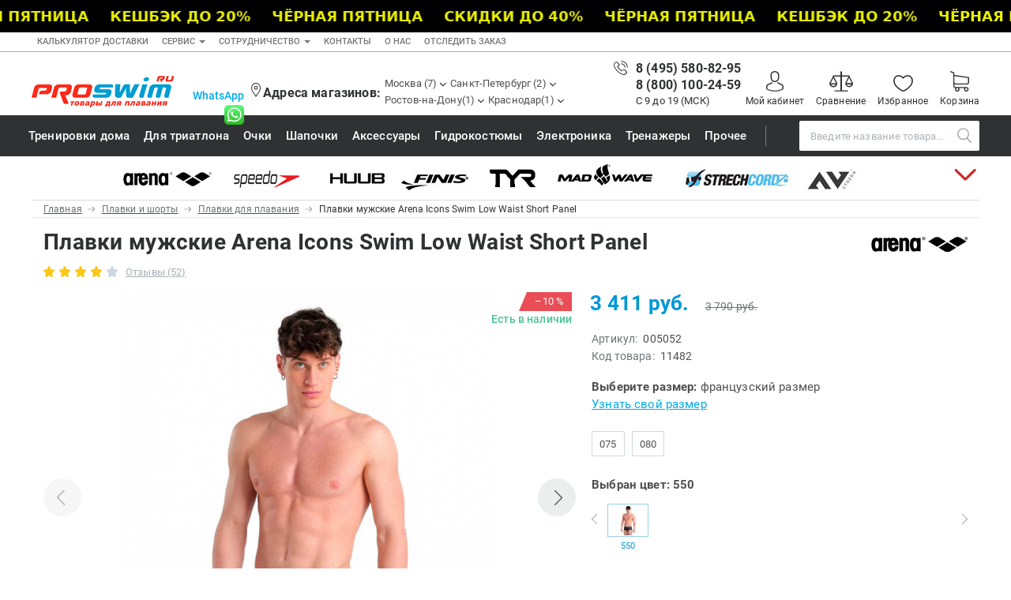

--- FILE ---
content_type: text/html; charset=utf-8
request_url: https://www.proswim.ru/product/plavki-muzhskie-arena-icons-swim-low-waist-short-panel-11482/
body_size: 92592
content:
<!DOCTYPE html>
<html lang="ru">
    <head>
        <title>Плавки мужские Arena Icons Swim Low Waist Short Panel: купить по цене 3411 руб в интернет-магазине Proswim в Москве и Санкт-Петербурге</title>
        <meta http-equiv="Content-Type" content="text/html; charset=utf-8" />
        <meta name="Description" content="Купить плавки мужские Arena Icons Swim Low Waist Short Panel ☆ Интернет-магазин товаров для плавания Proswim ✓ Доставка по Москве и России ☆" />

        <meta name="yandex-verification" content="4b4b04426c194249" />
        <meta name="yandex-verification" content="7eb2fa7cba3ae380" />
        <meta name="yandex-verification" content="92c3119ce30679f6" />

        <meta
            name="google-site-verification"
            content="SfT6md9LZA3ZMgXuSNHrIw_P2uTca5bO1qonOt0Slls"
        />
        
        <meta
            name="wmail-verification"
            content="84451ebf4ccd2a258e7643c3995699cf"
        />

         

        <meta http-equiv="X-UA-Compatible" content="IE=edge" />
        <meta
            name="viewport"
            content="width=device-width, initial-scale=1, minimum-scale=1.0, maximum-scale=1.0, user-scalable=no"
        />

        <link rel="shortcut icon" href="/favicon.ico" type="image/x-icon" />
        <link rel="icon" href="/favicon.ico" type="image/x-icon" />
        <link
            rel="apple-touch-icon"
            sizes="180x180"
            href="/apple-touch-icon.png"
        />
        <link
            rel="icon"
            type="image/png"
            sizes="32x32"
            href="/favicon-32x32.png"
        />

          

        <link
            href="/fonts/roboto-v18-latin_cyrillic-regular.woff2"
            as="font"
            crossorigin="anonymous"
        />
        <link
            href="/fonts/roboto-v18-latin_cyrillic-500.woff2"
            as="font"
            crossorigin="anonymous"
        />
        <link
            href="/fonts/roboto-v18-latin_cyrillic-700.woff2"
            as="font"
            crossorigin="anonymous"
        />
        <link
            href="/fonts/fontawesome-webfont.woff2?v=4.3.0"
            as="font"
            crossorigin="anonymous"
        />

        <link href="/css/style.css?ver=1.70-1764572205" rel="stylesheet" />

        <!--[if lt IE 9]>
            <script src="https://oss.maxcdn.com/html5shiv/3.7.2/html5shiv.min.js"></script>
            <script src="https://oss.maxcdn.com/respond/1.4.2/respond.min.js"></script>
        <![endif]-->

        <script>
            let time_dbg = new Date();
            let mls_start =
                time_dbg.getSeconds() + "." + time_dbg.getUTCMilliseconds();
        </script>

        
        <!-- -->
        
        <!-- -->
        
        <style>
            @media (max-width: 1278px) {
                .fixed-header-sb {
                    position: relative;
                }
                .sticky {
                    position: fixed;
                    top: 0;
                    width: 100%;
                }
                .header {
                    background-color: #fff;
                    padding-top: 0px;
                }
            }
        </style>
        
    </head>

    <body>
        
        <script type="text/javascript">
            window.dataLayer = window.dataLayer || [];
        </script>

        <!-- Yandex.Metrika counter -->
        <script type="text/javascript">
            (function (m, e, t, r, i, k, a) {
                m[i] =
                    m[i] ||
                    function () {
                        (m[i].a = m[i].a || []).push(arguments);
                    };
                m[i].l = 1 * new Date();
                (k = e.createElement(t)),
                    (a = e.getElementsByTagName(t)[0]),
                    (k.async = 1),
                    (k.src = r),
                    a.parentNode.insertBefore(k, a);
            })(
                window,
                document,
                "script",
                "https://mc.yandex.ru/metrika/tag.js",
                "ym"
            );

            ym(1148030, "init", {
                clickmap: true,
                trackLinks: true,
                accurateTrackBounce: true,
                webvisor: true,
                ecommerce: "dataLayer",
            });
        </script>
        <noscript
            ><div>
                <img
                    src="https://mc.yandex.ru/watch/1148030"
                    style="position: absolute; left: -9999px"
                    alt=""
                /></div
        ></noscript>
        <!-- /Yandex.Metrika counter -->
        
        <!-- -->
                <!-- -->

        

        <!-- -->
        

        <!-- -->
                <!-- -->
        <div class="blackfriday-line">
    <a href="/info/blackfriday2025/">
        <div class="ticker">
            <div class="ticker__in">
                <span class="ticker__item">Чёрная пятница</span>
                <span class="ticker__item">КЕШБЭК ДО 20%</span>
                <span class="ticker__item">Чёрная пятница</span>
                <span class="ticker__item">СКИДКИ ДО 40%</span>

                <span class="ticker__item">Чёрная пятница</span>
                <span class="ticker__item">КЕШБЭК ДО 20%</span>
                <span class="ticker__item">Чёрная пятница</span>
                <span class="ticker__item">СКИДКИ ДО 40%</span>

                <span class="ticker__item">Чёрная пятница</span>
                <span class="ticker__item">КЕШБЭК ДО 20%</span>
                <span class="ticker__item">Чёрная пятница</span>
                <span class="ticker__item">СКИДКИ ДО 40%</span>
            </div>
        </div>
    </a>
</div>

<style>
    .topline {
        margin-top: 40px !important;
    }

    @media (max-width: 1278px) {
        .sticky {
            top: 40px !important;
        }
    }
    @media (max-width: 1278px) {
        .header {
            padding-top: 40px;
        }
    }

    /* */
    .blackfriday-line {
        position: fixed;
        top: 0;
        z-index: 1000;
    }

    .blackfriday-line a {
        text-decoration: none;
    }
    @keyframes ticker {
        0% {
            transform: translateX(0);
        }
        100% {
            transform: translateX(-50%);
        }
    }

    .ticker {
        color: #e9f000;
        background: #000;
        font-family: system-ui;
        font-size: 18px;
        max-width: 100%;
        overflow: hidden;
    }

    .ticker__in {
        display: flex;
        width: fit-content;
        animation: ticker 10s linear infinite;
        -webkit-transform-style: preserve-3d; /* Фикс возможного глюка с морганием в Сафари */
    }

    .ticker__item {
        padding: 0.4em 0.75em;
        white-space: nowrap;
        -webkit-backface-visibility: hidden; /* Фикс возможного глюка с морганием в Сафари */
        text-transform: uppercase;
        font-weight: 600;
    }
</style>

        <!-- -->

        <!-- v8 -->
        <nav class="navbar navbar-default topline">
    <div class="container container-fluid">
        <ul class="nav navbar-nav topline-nav">
             

            <li class="li-xs">
                <a href="/info/delivery-calculate/">Калькулятор доставки</a>
            </li>

            <li class="li-xs hidden-xs dropdown">
                <a
                    href="#"
                    class="dropdown-toggle"
                    data-toggle="dropdown"
                    role="button"
                    aria-expanded="false"
                    >Сервис <span class="caret"></span
                ></a>
                <ul class="dropdown-menu" role="menu">
                    <li>
                        <a href="/info/oplata/?utm_source=top_menu">Оплата</a>
                    </li>
                    <li>
                        <a href="/info/obmen-vozvrat/?utm_source=top_menu"
                            >Возврат</a
                        >
                    </li>
                    <li><a href="/info/manual/">Как сделать заказ</a></li>
                </ul>
            </li>

            <li class="li-xs hidden-xs dropdown">
                <a
                    href="#"
                    class="dropdown-toggle"
                    data-toggle="dropdown"
                    role="button"
                    aria-expanded="false"
                    >Сотрудничество <span class="caret"></span
                ></a>
                <ul class="dropdown-menu" role="menu">
                    <li>
                        <a href="/opt/?utm_source=top_menu"
                            >Оптовым покупателям</a
                        >
                    </li>
                    <li>
                        <a href="/franchise/?utm_source=top_menu">Франшиза</a>
                    </li>
                    <li>
                        <a href="/vacancy/?utm_source=top_menu">Вакансии</a>
                    </li>
                </ul>
            </li>

            <li class="li-xs"><a href="/info/contact/">Контакты</a></li>
            <li><a href="/info/about/">О нас</a></li>
            <li><a href="/track/">Отследить заказ </a></li>
        </ul>

        
    </div>
    <!-- /.container-fluid -->
</nav>



<header class="header">
    <div
        class="container header__container"
        style="align-items: flex-end; padding: 9px 0"
    >
        <div
            class="fixed-header fixed-header-sb"
            id="fixed-header-sb"
            style="align-self: flex-end"
        >
            <div class="co--ntainer">
                <div class="block">
                    <div class="header__col header__col_burger a-side-show">
                        <button
                            class="burger-button js-burger-button is-compare"
                        >
                            <svg class="burger-button__icon">
                                <use
                                    xlink:href="/assets/images/icon.svg#icon_burger-menu"
                                ></use>
                            </svg>
                        </button>
                    </div>
                    <div class="header__col header__col_logo">
                        <a class="logo header__logo" href="/">
                            

                            <img src="/assets/images/logo.png" alt="" />
                        </a>
                    </div>
                    <div class="header__col header_search">
                        <form
                            name="quick_find"
                            action="/"
                            method="get"
                            id="search_form_tablet"
                        >
                            <input type="hidden" name="action" value="search" />

                            <div style="display: table; width: 100%">
                                <span class="input-group-btn"
                                    ><button
                                        class="btn btn-default"
                                        type="submit"
                                        style="padding: 4px 12px"
                                    >
                                        <i class="fa fa-search"></i></button
                                ></span>
                                <span
                                    ><input
                                        type="text"
                                        class="form-control search"
                                        name="fr_name"
                                        value="Поиск"
                                        placeholder="Поиск"
                                        onblur="this.value==''?this.value='Поиск':''"
                                        onfocus="this.value=='Поиск'?this.value='':''"
                                        autocomplete="off"
                                    />
                                    <div style="clear: both"></div>
                                </span>
                                <div style="clear: both"></div>
                            </div>
                            <div
                                class="search-popup search_result"
                                style="width: 288px"
                            ></div>
                            <div style="clear: both"></div>
                        </form>
                    </div>

                    <div class="header__col header__col_usermenu hidden-lg">
                        <div class="usermenu">
                            

                            <a
                                class="userlink userlink_user"
                                rel="nofollow"
                                                                href="#" data-toggle="modal"
                                data-target="#modal-sign"  >
                                <svg class="userlink__icon">
                                    <use
                                        xlink:href="/assets/images/icon.svg#icon_login-register-button"
                                    ></use>
                                </svg>
                                <span class="userlink__text">Мой кабинет</span>
                            </a>

                            <!--
                    <a class="userlink userlink_compare" href="/compare/">
                            <span class="userlink__badge">5</span>
                            <svg class="userlink__icon"><use xlink:href="/assets/images/icon.svg#icon_compare"></use></svg>
                        <span class="userlink__text">Сравнение</span>
                    </a>
-->

                            <a
                                class="userlink userlink_cart"
                                href="/?action=basket_view"
                            >
                                <span
                                    class="userlink__badge hidden basket_summary_count"
                                >
                                    0
                                </span>
                                <svg class="userlink__icon">
                                    <use
                                        xlink:href="/assets/images/icon.svg#icon_cart-button"
                                    ></use>
                                </svg>
                                <span class="userlink__text">Корзина</span>
                            </a>
                        </div>
                    </div>
                </div>
                <!-- /container -->
            </div>
        </div>

        <div
            class="header__col header__col_shopmenu"
            style="margin-top: 10px; align-self: flex-end"
        >
            <div class="shopmenu header__shopmenu" style="padding-left: 10px">
                

                <div
                    class="shopmenu__heading phone_heading"
                    style="line-height: 1.85714; white-space: nowrap"
                >
                    <span
                        class="phone_shop"
                        style="di-splay: inline; padding-right: 10px"
                    >
                        <!--
		                        <svg class="getintouch__icon getintouch__phone__icon"><use xlink:href="/assets/images/icon.svg#icon_phone-icon"></use></svg>
				        -->

                        <span class="phone-2" style="padding-right: 10px"
                            ><a
                                class="getintouch__phone"
                                href="tel:84955808295"
                                style="
                                    font-size: 14px;
                                    font-weight: normal;
                                    color: #337ab7;
                                    white-space: nowrap;
                                "
                                >8 (495) 580-82-95</a
                            ></span
                        >
                        <span class="phone-1"
                            ><a
                                class="getintouch__phone"
                                href="tel:88001002459"
                                style="
                                    font-size: 14px;
                                    font-weight: normal;
                                    color: #337ab7;
                                    white-space: nowrap;
                                "
                                >8 (800) 100-24-59</a
                            ></span
                        >
                    </span>
                </div>

                
<div style="margin-left: auto;">
				<a href="#" class="shoplink__heading header_brend_link js-dropdown-toggle" id="header-brend-link">
					<span>Бренды</span>
					<svg class="shoplink__caret"><use xlink:href="/assets/images/icon.svg#icon_arrow-location"></use></svg>
				</a>
				<div class="dropdown_v2 js-dropdown shoplink__dropdown js-shopmenu-dropdown " style="border-bottom:1px solid #eee;">

                    <div class="brend_content_box na--vbar__dropdown">
                        <div class="container navbar__container brend-bck">



																																																																																																																																																																																																																																																																																																																																																																																																																																																																																																																																																																																																																			



                            <div class="navbar__dropdowncol">
                                <div class="vertical-menu navbar__vertical-menu">
                                    <ul class="vertical-menu__items">
	<li class="vertical-menu__item"><a class="vertical-menu__link" href="/brand/2xu/">2XU</a></li><li class="vertical-menu__item"><a class="vertical-menu__link" href="/brand/aqualung/">Aqua Lung</a></li><li class="vertical-menu__item"><a class="vertical-menu__link" href="/brand/aquasphere/">Aqua Sphere</a></li><li class="vertical-menu__item"><a class="vertical-menu__link" href="/brand/aquafeel/">AquaFeel</a></li><li class="vertical-menu__item"><a class="vertical-menu__link" href="/brand/aqurun/">Aqurun</a></li><li class="vertical-menu__item"><a class="vertical-menu__link" href="/brand/arena/">Arena</a></li><li class="vertical-menu__item"><a class="vertical-menu__link" href="/brand/asics/">Asics</a></li><li class="vertical-menu__item"><a class="vertical-menu__link" href="/brand/asicstiger/">Asics Tiger</a></li><li class="vertical-menu__item"><a class="vertical-menu__link" href="/brand/atemi/">Atemi</a></li><li class="vertical-menu__item"><a class="vertical-menu__link" href="/brand/babiators/">Babiators</a></li><li class="vertical-menu__item"><a class="vertical-menu__link" href="/brand/bare/">Bare</a></li><li class="vertical-menu__item"><a class="vertical-menu__link" href="/brand/bauerfeind/">Bauerfeind</a></li><li class="vertical-menu__item"><a class="vertical-menu__link" href="/brand/beco/">BECO</a></li><li class="vertical-menu__item"><a class="vertical-menu__link" href="/brand/bestway/">BestWay</a></li><li class="vertical-menu__item"><a class="vertical-menu__link" href="/brand/blackroll/">BLACKROLL</a></li><li class="vertical-menu__item"><a class="vertical-menu__link" href="/brand/buff/">Buff</a></li><li class="vertical-menu__item"><a class="vertical-menu__link" href="/brand/compressport/">Compressport</a></li><li class="vertical-menu__item"><a class="vertical-menu__link" href="/brand/craft/">Craft</a></li><li class="vertical-menu__item"><a class="vertical-menu__link" href="/brand/creek/">Creek</a></li><li class="vertical-menu__item"><a class="vertical-menu__link" href="/brand/cressi/">Cressi</a></li><li class="vertical-menu__item"><a class="vertical-menu__link" href="/brand/earpro/">Ear Pro</a></li><li class="vertical-menu__item"><a class="vertical-menu__link" href="/brand/emdi/">EMDI</a></li><li class="vertical-menu__item"><a class="vertical-menu__link" href="/brand/epson/">Epson</a></li>
                                    </ul>
                                </div>
                            </div>

                            <div class="navbar__dropdowncol">
                                <div class="vertical-menu navbar__vertical-menu">
                                    <ul class="vertical-menu__items">
	<li class="vertical-menu__item"><a class="vertical-menu__link" href="/brand/ergosport/">Ergosport</a></li><li class="vertical-menu__item"><a class="vertical-menu__link" href="/brand/evars/">Evars</a></li><li class="vertical-menu__item"><a class="vertical-menu__link" href="/brand/expandalung/">Expand-a-Lung</a></li><li class="vertical-menu__item"><a class="vertical-menu__link" href="/brand/finis/">Finis</a></li><li class="vertical-menu__item"><a class="vertical-menu__link" href="/brand/foggies/">FOGGIES</a></li><li class="vertical-menu__item"><a class="vertical-menu__link" href="/brand/freds/">Freds</a></li><li class="vertical-menu__item"><a class="vertical-menu__link" href="/brand/funkita/">Funkita</a></li><li class="vertical-menu__item"><a class="vertical-menu__link" href="/brand/garnier/">Garnier</a></li><li class="vertical-menu__item"><a class="vertical-menu__link" href="/brand/gel4u/">GEL4U</a></li><li class="vertical-menu__item"><a class="vertical-menu__link" href="/brand/geneticforce/">Genetic Force</a></li><li class="vertical-menu__item"><a class="vertical-menu__link" href="/brand/havaianas/">Havaianas</a></li><li class="vertical-menu__item"><a class="vertical-menu__link" href="/brand/head/">Head</a></li><li class="vertical-menu__item"><a class="vertical-menu__link" href="/brand/holoswim/">Holoswim</a></li><li class="vertical-menu__item"><a class="vertical-menu__link" href="/brand/hotex/">Hotex</a></li><li class="vertical-menu__item"><a class="vertical-menu__link" href="/brand/huub/">HUUB</a></li><li class="vertical-menu__item"><a class="vertical-menu__link" href="/brand/intex/">Intex</a></li><li class="vertical-menu__item"><a class="vertical-menu__link" href="/brand/ipanema/">Ipanema</a></li><li class="vertical-menu__item"><a class="vertical-menu__link" href="/brand/iq/">iQ</a></li><li class="vertical-menu__item"><a class="vertical-menu__link" href="/brand/islandcup/">Island Cup</a></li><li class="vertical-menu__item"><a class="vertical-menu__link" href="/brand/isostar/">Isostar</a></li><li class="vertical-menu__item"><a class="vertical-menu__link" href="/brand/keidzy/">Keidzy</a></li><li class="vertical-menu__item"><a class="vertical-menu__link" href="/brand/Liteweights/">Lite Weights</a></li><li class="vertical-menu__item"><a class="vertical-menu__link" href="/brand/luvali/">Luvali</a></li>
                                    </ul>
                                </div>
                            </div>

                            <div class="navbar__dropdowncol">
                                <div class="vertical-menu navbar__vertical-menu">
                                    <ul class="vertical-menu__items">
	<li class="vertical-menu__item"><a class="vertical-menu__link" href="/brand/madwave/">Mad Wave</a></li><li class="vertical-menu__item"><a class="vertical-menu__link" href="/brand/mako/">Mako</a></li><li class="vertical-menu__item"><a class="vertical-menu__link" href="/brand/malmsten/">Malmsten</a></li><li class="vertical-menu__item"><a class="vertical-menu__link" href="/brand/mambobaby/">Mambobaby</a></li><li class="vertical-menu__item"><a class="vertical-menu__link" href="/brand/maru/">Maru</a></li><li class="vertical-menu__item"><a class="vertical-menu__link" href="/brand/Masterski/">Master-Ski</a></li><li class="vertical-menu__item"><a class="vertical-menu__link" href="/brand/mcnett/">McNett</a></li><li class="vertical-menu__item"><a class="vertical-menu__link" href="/brand/medaller/">Medaller</a></li><li class="vertical-menu__item"><a class="vertical-menu__link" href="/brand/mgb/">MGB</a></li><li class="vertical-menu__item"><a class="vertical-menu__link" href="/brand/michaelphelps/">Michael Phelps</a></li><li class="vertical-menu__item"><a class="vertical-menu__link" href="/brand/mizuno/">Mizuno</a></li><li class="vertical-menu__item"><a class="vertical-menu__link" href="/brand/morevna/">Morevna</a></li><li class="vertical-menu__item"><a class="vertical-menu__link" href="/brand/mosconi/">Mosconi</a></li><li class="vertical-menu__item"><a class="vertical-menu__link" href="/brand/mugiro/">Mugiro</a></li><li class="vertical-menu__item"><a class="vertical-menu__link" href="/brand/multipower/">Multipower</a></li><li class="vertical-menu__item"><a class="vertical-menu__link" href="/brand/nike/">Nike</a></li><li class="vertical-menu__item"><a class="vertical-menu__link" href="/brand/nivea/">Nivea</a></li><li class="vertical-menu__item"><a class="vertical-menu__link" href="/brand/nutrend/">Nutrend</a></li><li class="vertical-menu__item"><a class="vertical-menu__link" href="/brand/octanefitness/">Octane Fitness</a></li><li class="vertical-menu__item"><a class="vertical-menu__link" href="/brand/onesssport/">Oness Sport</a></li><li class="vertical-menu__item"><a class="vertical-menu__link" href="/brand/onitsukatiger/">Onitsuka Tiger</a></li><li class="vertical-menu__item"><a class="vertical-menu__link" href="/brand/originalfittools/">Original FitTools</a></li><li class="vertical-menu__item"><a class="vertical-menu__link" href="/brand/paterra/">Paterra</a></li>
                                    </ul>
                                </div>
                            </div>

                            <div class="navbar__dropdowncol">
                                <div class="vertical-menu navbar__vertical-menu">
                                    <ul class="vertical-menu__items">
	<li class="vertical-menu__item"><a class="vertical-menu__link" href="/brand/pavluque/">Pavluque</a></li><li class="vertical-menu__item"><a class="vertical-menu__link" href="/brand/polar/">Polar</a></li><li class="vertical-menu__item"><a class="vertical-menu__link" href="/brand/polaroid/">Polaroid</a></li><li class="vertical-menu__item"><a class="vertical-menu__link" href="/brand/proswim/">Proswim</a></li><li class="vertical-menu__item"><a class="vertical-menu__link" href="/brand/puma/">Puma</a></li><li class="vertical-menu__item"><a class="vertical-menu__link" href="/brand/rider/">Rider</a></li><li class="vertical-menu__item"><a class="vertical-menu__link" href="/brand/ripcurl/">Rip Curl</a></li><li class="vertical-menu__item"><a class="vertical-menu__link" href="/brand/roxykids/">Roxy-Kids </a></li><li class="vertical-menu__item"><a class="vertical-menu__link" href="/brand/sailfish/">Sailfish</a></li><li class="vertical-menu__item"><a class="vertical-menu__link" href="/brand/salomon/">Salomon</a></li><li class="vertical-menu__item"><a class="vertical-menu__link" href="/brand/saucony/">Saucony</a></li><li class="vertical-menu__item"><a class="vertical-menu__link" href="/brand/sis/">SiS</a></li><li class="vertical-menu__item"><a class="vertical-menu__link" href="/brand/speedo/">Speedo</a></li><li class="vertical-menu__item"><a class="vertical-menu__link" href="/brand/sponser/">Sponser</a></li><li class="vertical-menu__item"><a class="vertical-menu__link" href="/brand/sproots/">Sproots</a></li><li class="vertical-menu__item"><a class="vertical-menu__link" href="/brand/strechcordz/">Strechcordz</a></li><li class="vertical-menu__item"><a class="vertical-menu__link" href="/brand/streda/">Streda</a></li><li class="vertical-menu__item"><a class="vertical-menu__link" href="/brand/suunto/">Suunto</a></li><li class="vertical-menu__item"><a class="vertical-menu__link" href="/brand/swimtraining/">Swim Training</a></li><li class="vertical-menu__item"><a class="vertical-menu__link" href="/brand/swimovate/">Swimovate</a></li><li class="vertical-menu__item"><a class="vertical-menu__link" href="/brand/swimroom/">SWIMROOM</a></li><li class="vertical-menu__item"><a class="vertical-menu__link" href="/brand/tanita/">Tanita</a></li><li class="vertical-menu__item"><a class="vertical-menu__link" href="/brand/tekmar/">Tekmar</a></li>
                                    </ul>
                                </div>
                            </div>

                            <div class="navbar__dropdowncol">
                                <div class="vertical-menu navbar__vertical-menu">
                                    <ul class="vertical-menu__items">
	<li class="vertical-menu__item"><a class="vertical-menu__link" href="/brand/torres/">Torres</a></li><li class="vertical-menu__item"><a class="vertical-menu__link" href="/brand/triswim/">Triswim</a></li><li class="vertical-menu__item"><a class="vertical-menu__link" href="/brand/turbo/">Turbo</a></li><li class="vertical-menu__item"><a class="vertical-menu__link" href="/brand/tusa/">TUSA</a></li><li class="vertical-menu__item"><a class="vertical-menu__link" href="/brand/tyr/">TYR</a></li><li class="vertical-menu__item"><a class="vertical-menu__link" href="/brand/underarmour/">Under Armour</a></li><li class="vertical-menu__item"><a class="vertical-menu__link" href="/brand/view/">View</a></li><li class="vertical-menu__item"><a class="vertical-menu__link" href="/brand/vivobarefoot/">Vivobarefoot</a></li><li class="vertical-menu__item"><a class="vertical-menu__link" href="/brand/waboba/">Waboba</a></li><li class="vertical-menu__item"><a class="vertical-menu__link" href="/brand/winart/">Winart</a></li><li class="vertical-menu__item"><a class="vertical-menu__link" href="/brand/yingfa/">Yingfa</a></li><li class="vertical-menu__item"><a class="vertical-menu__link" href="/brand/zoggs/">ZOGGS</a></li><li class="vertical-menu__item"><a class="vertical-menu__link" href="/brand/zone3/">ZONE3</a></li><li class="vertical-menu__item"><a class="vertical-menu__link" href="/brand/alfaplastic/">Альфапластик</a></li><li class="vertical-menu__item"><a class="vertical-menu__link" href="/brand/vfp/">ВФП</a></li><li class="vertical-menu__item"><a class="vertical-menu__link" href="/brand/jurnalplavanie/">Журнал "Плавание"</a></li><li class="vertical-menu__item"><a class="vertical-menu__link" href="/brand/sport/">Издательство "Sport"</a></li><li class="vertical-menu__item"><a class="vertical-menu__link" href="/brand/division/">Издательство "Дивизион"</a></li><li class="vertical-menu__item"><a class="vertical-menu__link" href="/brand/eksmo/">Издательство "Эксмо"</a></li><li class="vertical-menu__item"><a class="vertical-menu__link" href="/brand/swimbook/">Издательство «Swimbook»</a></li><li class="vertical-menu__item"><a class="vertical-menu__link" href="/brand/tuloma/">Издательство «Тулома»</a></li><li class="vertical-menu__item"><a class="vertical-menu__link" href="/brand/sportivniyelement/">Спортивный Элемент</a></li><li class="vertical-menu__item"><a class="vertical-menu__link" href="/brand/fitosila/">Фитосила</a></li>
                                    </ul>
                                </div>
                            </div>



<!--
                                        <li class="vertical-menu__item">
                                            <a class="vertical-menu__link vertical-menu__link_blue" href="">Все бренды</a>
                                        </li>
-->

<div style="content:'';display:block;position:absolute;height: 20px;width: 100%;bottom: 0; left: 0;background-image: linear-gradient(to bottom, rgba(255, 255, 255, 0), #fff 75%);">
</div>
<div class="vendor_menu_arrow_tablet down" data-toggle="collapse" data-target="#vendor-hidden" aria-expanded="true"
style="width:25px;height:25px;position:absolute;fill: #888;   right:10px;bottom:10px;    transform: rotate(270deg);">
	<svg id="icon_arrow-menu-button" viewBox="0 0 6.2 11" width="100%" height="100%"><path d="M6.06 5.08L1.17.18a.72.72 0 0 0-.95 0A.66.66 0 0 0 0 .65a.63.63 0 0 0 .25.51L4.59 5.5.22 9.87a.66.66 0 0 0-.22.47.59.59 0 0 0 .24.49.68.68 0 0 0 .45.17.74.74 0 0 0 .47-.18L6 5.92a.69.69 0 0 0 .06-.84z"></path></svg>
</div>
                        </div>
                    </div>

				</div>
</div>

                <!-- -->
                
<style>
    .desktop-header-row-2 {
        display: block;
    }
    .header-row-2 {
        font-size: 16px;
        font-weight: 500;
        /*
        display: none;
        */
        display: flex;
        flex-direction: row-reverse;

        flex-wrap: nowrap;
        justify-content: space-between;
    }

    .header-row-2 .header-social {
        display: none;
    }

    .shoplink_other {
        display: none;
    }

    .shoplink__itemheading .place {
        display: none;
    }
    @media only screen and (max-width: 767px) {
        .desktop-header-row-2 {
            display: none;
        }
        .header-row-2 {
            flex-direction: row;
        }

        .header-row-2 .header-social {
            display: flex;
            justify-content: space-between;
            margin: 5px 0;
        }

        .shopmenu__links {
            display: flex;
        }
        .shoplink_rostov {
            display: none;
        }
        .shoplink_krasnodar {
            display: none;
        }

        .shoplink_other {
            display: block;
        }

        .shopmenu .shoplink {
            padding-left: 12px;
            padding-right: 12px;
        }

        .shoplink__itemheading .place {
            display: inline;
        }
    }

    .header-row-2 .header-whatsapp {
        margin-top: 5px;
    }

    .header-row-2 .fa-stack-2x {
        font-size: 2.8em;
    }

    .header-row-2 .header-social .item {
        background: #888;
        border-radius: 50%;
        height: 33px;
        width: 33px;
        text-align: center;
        margin-right: 2px;
    }

    .header-row-2 .header-social .item img {
        max-width: 60%;
        margin-top: 5px;
    }

    .whatsapp-box {
        text-align: right;
        height: 25px;
        padding-top: 5px;
        margin-right: 9px;
    }
</style>


<div class="header-row-2">
    <div class="header-social">
        <div class="item">
            <a href="https://t.me/proswim2025" target="_blank"
                ><img src="/images/svg/telegram-01.svg"
            /></a>
        </div>
        <div class="item">
            <a href="https://vk.com/club17932951" target="_blank"
                ><img src="/images/svg/vk-01.svg"
            /></a>
        </div>

        <div class="item">
            <a href="//www.youtube.com/user/ProswimRu" target="_blank"
                ><img src="/images/svg/youtube-01.svg"
            /></a>
        </div>

        <div class="item">
            <a href="" target="_blank"><img src="/images/svg/dzen-01.svg" /></a>
        </div>
    </div>

    <div class="whatsapp-box">
        <a href="https://wa.me/+79268562841" style="font-size: 14px"
            >WhatsApp</a
        >
        <a href="https://wa.me/+79268562841"
            ><img src="/images/svg/whatsapp.svg" style="width: 25px"
        /></a>
    </div>
</div>
 

                <div
                    class="menu_shops_title_mobile shopmenu__heading shops_heading"
                    style="
                        white-space: nowrap;
                        margin-left: auto;
                        margin-bottom: 2px;
                    "
                >
                    <svg class="shopmenu__icon" style="position: static">
                        <use
                            xlink:href="/assets/images/icon.svg#icon_location-icon"
                        ></use>
                    </svg>
                    <a
                        href="/info/contact/"
                        class="getintouch__phone shop-address"
                        >Адреса магазинов:</a
                    >
                </div>

                <div style="clear: both"></div>
                <div class="shopmenu__links">
                    <!--
                    <div class="menu_shops_title_tablet shopmenu__heading shops_heading" style="white-space: nowrap;">
                        <svg class="shopmenu__icon" style="position:static"><use xlink:href="/assets/images/icon.svg#icon_location-icon"></use></svg>
                        <span>Магазины:</span>
                    </div>
-->

                    <div class="shoplink shoplink_msk">
                        <div class="shoplink__heading js-dropdown-toggle">
                            <span>Москва (7)</span>
                            <svg class="shoplink__caret">
                                <use
                                    xlink:href="/assets/images/icon.svg#icon_arrow-location"
                                ></use>
                            </svg>
                        </div>
                        <div
                            class="dropdown_v2 js-dropdown shoplink__dropdown js-shopmenu-dropdown"
                        >
                            <ul class="shoplink__list">
                                <li class="shoplink__item">
                                    <div
                                        class="shoplink__head js-shopmenu-accordion"
                                    >
                                        <svg class="shoplink__linkicon">
                                            <use
                                                xlink:href="/assets/images/icon.svg#icon_metro-icon"
                                            ></use>
                                        </svg>
                                        <span class="shoplink__itemheading"
                                            >Рижская 
                                        </span>
                                        <svg class="shoplink__linkcaret">
                                            <use
                                                xlink:href="/assets/images/icon.svg#icon_arrow-location"
                                            ></use>
                                        </svg>
                                    </div>
                                    <div class="shoplink__body">
                                        <a
                                            href="/info/shop/#msk"
                                            class="header_address"
                                        >
                                            <p>Трифоновская ул, дом 56</p>
<p class="shoplink__description">Режим работы с 9:00 до 21:00<br />Телефон магазина: 8 (495) 580-82-95</p> 
                                        </a>
                                    </div>
                                </li>

                                <li class="shoplink__item">
                                    <div
                                        class="shoplink__head js-shopmenu-accordion"
                                    >
                                        <svg class="shoplink__linkicon">
                                            <use
                                                xlink:href="/assets/images/icon.svg#icon_metro-icon"
                                            ></use>
                                        </svg>
                                        <span class="shoplink__itemheading"
                                            >Войковская/Балтийская<span
                                                class="place"
                                                >, ТЦ «Метрополис»</span
                                            >
                                        </span>
                                        <svg class="shoplink__linkcaret">
                                            <use
                                                xlink:href="/assets/images/icon.svg#icon_arrow-location"
                                            ></use>
                                        </svg>
                                    </div>
                                    <div class="shoplink__body">
                                        <a
                                            href="/info/shop/#msk"
                                            class="header_address"
                                        >
                                            <p>Ленинградское шоссе 16 а, корп.4, ТЦ &laquo;Метрополис&raquo;</p>
<p class="shoplink__description">3-й этаж, с 10.00 до 23.00 <br />Телефон магазина: 8 (499) 685-06-50</p> 
                                        </a>
                                    </div>
                                </li>

                                <li class="shoplink__item">
                                    <div
                                        class="shoplink__head js-shopmenu-accordion"
                                    >
                                        <svg class="shoplink__linkicon">
                                            <use
                                                xlink:href="/assets/images/icon.svg#icon_metro-icon"
                                            ></use>
                                        </svg>
                                        <span class="shoplink__itemheading"
                                            >Славянский бульвар<span
                                                class="place"
                                                >, ТЦ «Океания»</span
                                            ></span
                                        >
                                        <svg class="shoplink__linkcaret">
                                            <use
                                                xlink:href="/assets/images/icon.svg#icon_arrow-location"
                                            ></use>
                                        </svg>
                                    </div>
                                    <div class="shoplink__body">
                                        <a
                                            href="/info/shop/#msk"
                                            class="header_address"
                                        >
                                            <p>Ул. Кутузовский проспект, 57, ТЦ &laquo;Океания&raquo;</p>
<p class="shoplink__description">3-й этаж, с 10.00 до 22.00 каждый день<br />Пт, Сб: с 10.00 до 23.00 <br />Телефон магазина: 8 (495) 109-02-27</p> 
                                        </a>
                                    </div>
                                </li>

                                <li class="shoplink__item">
                                    <div
                                        class="shoplink__head js-shopmenu-accordion"
                                    >
                                        <svg class="shoplink__linkicon">
                                            <use
                                                xlink:href="/assets/images/icon.svg#icon_metro-icon"
                                            ></use>
                                        </svg>
                                        <span class="shoplink__itemheading"
                                            >Ленинский пр-т<span class="place"
                                                >, ТЦ «Гагаринский»</span
                                            >
                                        </span>
                                        <svg class="shoplink__linkcaret">
                                            <use
                                                xlink:href="/assets/images/icon.svg#icon_arrow-location"
                                            ></use>
                                        </svg>
                                    </div>
                                    <div class="shoplink__body">
                                        <a
                                            href="/info/shop/#msk"
                                            class="header_address"
                                        >
                                            <p>Ул. Вавилова, д.3, ТЦ&nbsp;&laquo;Гагаринский&raquo;</p>
<p class="shoplink__description">1&nbsp;минута пешком от&nbsp;метро, 2-й этаж, <br />с&nbsp;9.00 до&nbsp;22.00<br />Телефон магазина: 8 (499) 685-06-40</p> 
                                        </a>
                                    </div>
                                </li>

                                <li class="shoplink__item">
                                    <div
                                        class="shoplink__head js-shopmenu-accordion"
                                    >
                                        <svg class="shoplink__linkicon">
                                            <use
                                                xlink:href="/assets/images/icon.svg#icon_metro-icon"
                                            ></use>
                                        </svg>
                                        <span class="shoplink__itemheading"
                                            >Парк Культуры<span class="place"
                                                >, Бассейн «Чайка»</span
                                            >
                                        </span>
                                        <svg class="shoplink__linkcaret">
                                            <use
                                                xlink:href="/assets/images/icon.svg#icon_arrow-location"
                                            ></use>
                                        </svg>
                                    </div>
                                    <div class="shoplink__body">
                                        <a
                                            href="/info/shop/#msk"
                                            class="header_address"
                                        >
                                            <p>Турчанинов пер., д.3, стр.1, Бассейн&nbsp;&laquo;Чайка&raquo;</p>
<p class="shoplink__description">1&nbsp;минута пешком от&nbsp;метро, 2-й этаж, <br />с 9:00 до 21:00<br />Телефон магазина: 8 (499) 685-06-30</p> 
                                        </a>
                                    </div>
                                </li>

                                <li class="shoplink__item">
                                    <div
                                        class="shoplink__head js-shopmenu-accordion"
                                    >
                                        <svg class="shoplink__linkicon">
                                            <use
                                                xlink:href="/assets/images/icon.svg#icon_metro-icon"
                                            ></use>
                                        </svg>
                                        <span class="shoplink__itemheading"
                                            >Водный стадион<span class="place"
                                                >, ТЦ «Водный»</span
                                            >
                                        </span>
                                        <svg class="shoplink__linkcaret">
                                            <use
                                                xlink:href="/assets/images/icon.svg#icon_arrow-location"
                                            ></use>
                                        </svg>
                                        
                                    </div>
                                    <div class="shoplink__body">
                                        <a
                                            href="/info/shop/#msk"
                                            class="header_address"
                                        >
                                            <p>Головинское шоссе д.5, к.1, ТЦ&nbsp;&laquo;Водный&raquo;</p>
<p class="shoplink__description">3&nbsp;минуты пешком от&nbsp;метро, 2-й этаж, <br />с 10.00 до 22.00 <br />Телефон магазина: 8 (495) 109-02-29</p> 
                                        </a>
                                    </div>
                                </li>

                                <li class="shoplink__item">
                                    <div
                                        class="shoplink__head js-shopmenu-accordion"
                                    >
                                        <svg class="shoplink__linkicon">
                                            <use
                                                xlink:href="/assets/images/icon.svg#icon_metro-icon"
                                            ></use>
                                        </svg>
                                        <span class="shoplink__itemheading"
                                            >Юго-западная / Озерная<span
                                                class="place"
                                                >, ТЦ «Фестиваль»</span
                                            >
                                        </span>
                                        <svg class="shoplink__linkcaret">
                                            <use
                                                xlink:href="/assets/images/icon.svg#icon_arrow-location"
                                            ></use>
                                        </svg>
                                        
                                    </div>
                                    <div class="shoplink__body">
                                        <a
                                            href="/info/shop/#msk"
                                            class="header_address"
                                        >
                                            <p>Мичуринский пр-т, Олимпийская деревня, д.3, к.1, ТЦ&nbsp;&laquo;Фестиваль&raquo;</p>
<p class="shoplink__description">3-й этаж, с 10.00 до 22.00 <br />Телефон магазина: 8 (495) 109-02-31</p> 
                                        </a>
                                    </div>
                                </li>

                                
                            </ul>
                        </div>
                    </div>

                    <div class="shoplink shoplink_spb">
                        <div class="shoplink__heading js-dropdown-toggle">
                            <span>Санкт-Петербург (2)</span>
                            <svg class="shoplink__caret">
                                <use
                                    xlink:href="/assets/images/icon.svg#icon_arrow-location"
                                ></use>
                            </svg>
                        </div>
                        <div
                            class="dropdown_v2 js-dropdown shoplink__dropdown js-shopmenu-dropdown"
                        >
                            <ul class="shoplink__list">
                                <li class="shoplink__item">
                                    <div
                                        class="shoplink__head js-shopmenu-accordion"
                                    >
                                        <svg class="shoplink__linkicon">
                                            <use
                                                xlink:href="/assets/images/icon.svg#icon_metro-icon"
                                            ></use>
                                        </svg>
                                        <span class="shoplink__itemheading"
                                            >Сенная пл./Садовая<span
                                                class="place"
                                                >, ТЦ «ПИК»</span
                                            ></span
                                        >
                                        <svg class="shoplink__linkcaret">
                                            <use
                                                xlink:href="/assets/images/icon.svg#icon_arrow-location"
                                            ></use>
                                        </svg>
                                    </div>
                                    <div class="shoplink__body">
                                        <a
                                            href="/info/shop/#spb"
                                            class="header_address"
                                        >
                                            <p>Ул. Ефимова, д.2, ТЦ&nbsp;&laquo;ПИК&raquo;</p>
<p class="shoplink__description">1&nbsp;минута пешком от&nbsp;метро, 3-й этаж, <br />с&nbsp;10.00 до&nbsp;22.00 <br />Телефон магазина: 8 (812) 209-14-54</p> 
                                        </a>
                                    </div>
                                </li>

                                 
                                <li class="shoplink__item">
                                    <div
                                        class="shoplink__head js-shopmenu-accordion"
                                    >
                                        <svg class="shoplink__linkicon">
                                            <use
                                                xlink:href="/assets/images/icon.svg#icon_metro-icon"
                                            ></use>
                                        </svg>
                                        <span class="shoplink__itemheading"
                                            >Обводный канал<span class="place"
                                                >, ТРК «Лиговъ»</span
                                            ></span
                                        >
                                        <svg class="shoplink__linkcaret">
                                            <use
                                                xlink:href="/assets/images/icon.svg#icon_arrow-location"
                                            ></use>
                                        </svg>
                                    </div>
                                    <div class="shoplink__body">
                                        <a
                                            href="/info/shop/#spb"
                                            class="header_address"
                                        >
                                            <p>Лиговский проспект, д.153, ТРК&nbsp;&laquo;Лиговъ&raquo;</p>
<p class="shoplink__description">Выход напрямую из метро в ТРК&nbsp;&laquo;Лиговъ&raquo;, 1-й этаж, <br />с&nbsp;10.00 до&nbsp;22.00 <br />Телефон магазина: 8 (812) 209-14-50</p>
                                        </a>
                                    </div>
                                </li>
                            </ul>
                        </div>
                    </div>

                    <div class="shoplink shoplink_rostov">
                        <div class="shoplink__heading js-dropdown-toggle">
                            <span>Ростов-на-Дону(1)</span>
                            <svg class="shoplink__caret">
                                <use
                                    xlink:href="/assets/images/icon.svg#icon_arrow-location"
                                ></use>
                            </svg>
                        </div>
                        <div
                            class="dropdown_v2 js-dropdown shoplink__dropdown js-shopmenu-dropdown"
                        >
                            <ul class="shoplink__list">
                                <li class="shoplink__item">
                                    <div class="shoplink__head">
                                        <a
                                            href="/info/shop/#rostov"
                                            class="header_address"
                                        >
                                            <p class="shoplink__item">Проспект Михаила Нагибина, 17<br />ТРЦ &laquo;РИО&raquo;, 1 этаж<br />С 10.00 до 22.00<br />Телефон магазина: 8-863-309-05-10</p>
                                        </a>
                                    </div>
                                </li>
                            </ul>
                        </div>
                    </div>

                    <div class="shoplink shoplink_krasnodar">
                        <div class="shoplink__heading js-dropdown-toggle">
                            <span>Краснодар(1)</span>
                            <svg class="shoplink__caret">
                                <use
                                    xlink:href="/assets/images/icon.svg#icon_arrow-location"
                                ></use>
                            </svg>
                        </div>
                        <div
                            class="dropdown_v2 js-dropdown shoplink__dropdown js-shopmenu-dropdown"
                        >
                            <ul class="shoplink__list">
                                <li class="shoplink__item">
                                    <div class="shoplink__head">
                                        
                                        <a
                                            href="/info/shop/#krasnodar"
                                            class="header_address"
                                        >
                                            <p class="shoplink__item">ул. им. Володи Головатого, д. 311<br />ТЦ &laquo;Галерея&raquo;, 2 этаж<br />С 10.00 до 22.00<br />Телефон магазина: 8 (861) 204-20-01</p> 
                                        </a>
                                    </div>
                                </li>
                            </ul>
                        </div>
                    </div>

                    <div class="shoplink shoplink_other">
                        <div class="shoplink__heading js-dropdown-toggle">
                            <span>Другие (2)</span>
                            <svg class="shoplink__caret">
                                <use
                                    xlink:href="/assets/images/icon.svg#icon_arrow-location"
                                ></use>
                            </svg>
                        </div>
                        <div
                            class="dropdown_v2 js-dropdown shoplink__dropdown js-shopmenu-dropdown"
                        >
                            <ul class="shoplink__list">
                                <li class="shoplink__item">
                                    <div class="shoplink__head">
                                        <a
                                            href="/info/shop/#krasnodar"
                                            class="header_address"
                                        >
                                            <b>Краснодар</b>
                                            <p class="shoplink__item">ул. им. Володи Головатого, д. 311<br />ТЦ &laquo;Галерея&raquo;, 2 этаж<br />С 10.00 до 22.00<br />Телефон магазина: 8 (861) 204-20-01</p>
                                        </a>

                                        <a
                                            href="/info/shop/#rostov"
                                            class="header_address"
                                        >
                                            <b>Ростов-на-Дону</b>
                                            <p class="shoplink__item">Проспект Михаила Нагибина, 17<br />ТРЦ &laquo;РИО&raquo;, 1 этаж<br />С 10.00 до 22.00<br />Телефон магазина: 8-863-309-05-10</p>
                                        </a>
                                    </div>
                                </li>
                            </ul>
                        </div>
                    </div>

                    <div style="clear: both"></div>
                </div>
            </div>

            <div
                class="header__col h-eader_search show_do480"
                style="margin-top: 5px"
            >
                <form
                    action="/"
                    method="get"
                    class="js-search-online searchbar searchbar_grey"
                >
                    <input type="hidden" name="action" value="search" />
                    <input
                        name="fr_name"
                        class="input searchbar__input"
                        placeholder="Введите название товара..."
                        autocomplete="off"
                        type="text"
                    />
                    <button class="searchbar__button" type="submit">
                        <svg class="searchbar__icon">
                            <use
                                xlink:href="/assets/images/icon.svg#icon_search-icon"
                            ></use>
                        </svg>
                    </button>
                    <div class="searchresult searchbar__result"></div>
                </form>
            </div>
        </div>

        <div
            class="header__col header__col_getintouch"
            style="max-width: 225px; align-self: flex-end"
        >
            <div class="getintouch" style="">
                <a class="getintouch__phone" href="tel:84955808295"
                    >8 (495) 580-82-95</a
                >
                <a
                    class="getintouch__phone"
                    href="tel:88001002459"
                    style="white-space: nowrap"
                    >8 (800) 100-24-59</a
                >
                <svg class="getintouch__icon">
                    <use
                        xlink:href="/assets/images/icon.svg#icon_phone-icon"
                    ></use>
                </svg>
                <p class="getintouch__time" style="margin-bottom: 0px">
                    С 9 до 19 (МСК)
                </p>
            </div>
        </div>
        <div
            class="header__col header__col_usermenu hidden-xs hidden-sm hidden-md"
            style="align-self: flex-end"
            st-yle="margin-top: 18px;"
        >
            <div class="usermenu">
                <style>
                    .userlink:hover .track__icon circle {
                        stroke: #0098d6;
                    }
                    .userlink:hover .track__icon path {
                        stroke: #0098d6;
                    }
                </style>

                

                <a
                    class="userlink userlink_user"
                    rel="nofollow"
                     href="#"
                    data-toggle="modal" data-target="#modal-sign"  >
                    <svg class="userlink__icon">
                        <use
                            xlink:href="/assets/images/icon.svg#icon_login-register-button"
                        ></use>
                    </svg>
                    <span class="userlink__text">Мой кабинет</span>
                </a>

                <a
                    class="userlink userlink_compare"
                    href="/?action=compare_view"
                >
                    <span class="header-compare-count">
                                            </span>
                    <svg class="userlink__icon">
                        <use
                            xlink:href="/assets/images/icon.svg#icon_compare"
                        ></use>
                    </svg>
                    <span class="userlink__text">Сравнение</span>
                </a>

                
                <a class="userlink" href="/?action=favorite_list">
                    <img
                        src="/images/svg/favorite.svg"
                        style="margin-bottom: -5px; width: 31px; height: 31px"
                    />

                    <span class="userlink__text">Избранное</span>
                </a>

                <a class="userlink userlink_cart" href="/?action=basket_view">
                    
                    <svg class="userlink__icon">
                        <use
                            xlink:href="/assets/images/icon.svg#icon_cart-button"
                        ></use>
                    </svg>

                    

                    <span class="userlink__text">Корзина</span>
                </a>
            </div>
        </div>
    </div>
</header>

 
        <!-- -->
        
<style>
.navbar { margin-bottom: 0px;font-family: Roboto,sans-serif; }
/*
.navbar .container {padding-left:15px;padding-right:15px;}
*/
.navbar ul {margin-bottom:0;}
a.navbar__link { color: #fff;text-decoration:none; }
.navbar__dropdown {z-index:50}
.result-link { line-height: 1.3; }

</style>

    <nav class="navbar">
        <div class="container navbar__container">
            <ul class="navbar__col">

                <li class="navbar__item">
                    <a class="navbar__link" href="/catalog/inventar-i-trenazhery-dlya-fitnesa/">Тренировки дома</a>
                    <div class="navbar__dropdown">
                        <div class="container navbar__container">
                            <div class="navbar__dropdowncol">
                                <div class="vertical-menu navbar__vertical-menu">
                                    <div class="vertical-menu__heading">
                                        <span>Тренировки дома</span>
                                    </div>
									                                    <ul class="vertical-menu__items">
                                        <li class="vertical-menu__item">
                                            <a class="vertical-menu__link" href="/catalog/inventar-i-trenazhery-dlya-fitnesa/inventar-dlya-fitnesa-doma/">Инвентарь для фитнеса и йоги</a>
                                        </li>
                                        <li class="vertical-menu__item">
                                            <a class="vertical-menu__link" href="/catalog/inventar-i-trenazhery-dlya-fitnesa/silovye-trenazhery-dlya-fitnesa/">Силовые тренажеры</a>
                                        </li>
                                        <li class="vertical-menu__item">
                                            <a class="vertical-menu__link" href="/catalog/inventar-i-trenazhery-dlya-fitnesa/kardiotrenazhery-i-skami/">Кардиотренажеры и скамьи</a>
                                        </li>
                                        <li class="vertical-menu__item">
                                            <a class="vertical-menu__link" href="/catalog/inventar-i-trenazhery-dlya-fitnesa/rezina-dlya-plovcov-suhie-trenirovki/">Резина для пловцов (сухие тренировки)</a>
                                        </li>
                                        <li class="vertical-menu__item">
                                            <a class="vertical-menu__link" href="/catalog/inventar-i-trenazhery-dlya-fitnesa/turniki-stenki-brusya/">Турники, стенки, брусья</a>
                                        </li>

                                    </ul>



                                </div>
                            </div>
                            <div class="navbar__dropdowncol">
                                <div class="vertical-menu navbar__vertical-menu">
                                    <div class="vertical-menu__heading">
                                        <span>Бренды</span>
                                    </div>
									                                    <ul class="vertical-menu__items">

                                        <li class="vertical-menu__item">
                                            <a class="vertical-menu__link" href="/catalog/inventar-i-trenazhery-dlya-fitnesa/blackroll/">BLACKROLL</a>
                                        </li>
                                        <li class="vertical-menu__item">
                                            <a class="vertical-menu__link" href="/catalog/inventar-i-trenazhery-dlya-fitnesa/finis/">Finis</a>
                                        </li>
                                        <li class="vertical-menu__item">
                                            <a class="vertical-menu__link" href="/catalog/inventar-i-trenazhery-dlya-fitnesa/madwave/">Mad Wave</a>
                                        </li>
                                        <li class="vertical-menu__item">
                                            <a class="vertical-menu__link" href="/catalog/inventar-i-trenazhery-dlya-fitnesa/originalfittools/">Original FitTools</a>
                                        </li>
                                        <li class="vertical-menu__item">
                                            <a class="vertical-menu__link" href="/catalog/inventar-i-trenazhery-dlya-fitnesa/strechcordz/">Strechcordz</a>
                                        </li>
                                        <li class="vertical-menu__item">
                                            <a class="vertical-menu__link" href="/catalog/inventar-i-trenazhery-dlya-fitnesa/streda/">Streda</a>
                                        </li>
                                        <li class="vertical-menu__item">
                                            <a class="vertical-menu__link" href="/catalog/inventar-i-trenazhery-dlya-fitnesa/swimtraining/">Swim Training</a>
                                        </li>
                                        <li class="vertical-menu__item">
                                            <a class="vertical-menu__link" href="/catalog/inventar-i-trenazhery-dlya-fitnesa/torres/">Torres</a>
                                        </li>
                                        <li class="vertical-menu__item">
                                            <a class="vertical-menu__link" href="/catalog/inventar-i-trenazhery-dlya-fitnesa/alfaplastic/">Альфапластик</a>
                                        </li>

                                    </ul>

                                </div>
                            </div>






                            <div class="navbar__dropdowncol">
                                <div class="vertical-menu navbar__vertical-menu">
                                    <div class="vertical-menu__heading">
                                        <span>Смотрите также</span>
                                    </div>
                                    <ul class="vertical-menu__items">
                                        <li class="vertical-menu__item">
                                            <a class="vertical-menu__link" href="/catalog/tovary-dlya-triatlona/">Все для триатлона и открытой воды</a>
                                        </li>
                                        <li class="vertical-menu__item">
                                            <a class="vertical-menu__link" href="/catalog/sportivnoe-pitanie/">Спортивное питание</a>
                                        </li>
                                        <li class="vertical-menu__item">
                                            <a class="vertical-menu__link" href="/catalog/odezhda-i-aksessuary-dlya-plovcov-proswim-co/">Одежда и аксессуары для пловцов</a>
                                        </li>
                                        <li class="vertical-menu__item">
                                            <a class="vertical-menu__link" href="/catalog/obuv-/krossovki/">Кроссовки</a>
                                        </li>
                                        <li class="vertical-menu__item">
                                            <a class="vertical-menu__link" href="/catalog/prochee/sportivnoe-pitanie/shejkery-i-butylki/">Шейкеры и бутылки</a>
                                        </li>

                                        <li class="vertical-menu__item">
                                            <a class="vertical-menu__link" href="/spec/new/">Новинки</a>
                                        </li>
                                        <li class="vertical-menu__item">
                                            <a class="vertical-menu__link" href="/spec/sale/">Распродажа</a>
                                        </li>
                                        <li class="vertical-menu__item">
                                            <a class="vertical-menu__link" href="/spec/hits/">Бестселлеры</a>
                                        </li>


                                    </ul>
                                </div>
                            </div>


                        </div>
                    </div>
                </li>


                <li class="navbar__item">
                    <a class="navbar__link" href="/catalog/tovary-dlya-triatlona/">Для триатлона</a>
                    <div class="navbar__dropdown">
                        <div class="container navbar__container">
                            <div class="navbar__dropdowncol">
                                <div class="vertical-menu navbar__vertical-menu">
                                    <div class="vertical-menu__heading">
                                        <span>Для триатлона</span>
                                    </div>
									                                    <ul class="vertical-menu__items">
                                        <li class="vertical-menu__item">
                                            <a class="vertical-menu__link" href="/catalog/tovary-dlya-triatlona/gidroshorty-i-gidrokostyumy-iz-neoprena/">Неопреновые гидрокостюмы и гидрошорты</a>
                                        </li>
                                        <li class="vertical-menu__item">
                                            <a class="vertical-menu__link" href="/catalog/tovary-dlya-triatlona/startovye-kostyumy-dlya-triatlona/">Стартовые костюмы для триатлона и открытой воды</a>
                                        </li>
                                        <li class="vertical-menu__item">
                                            <a class="vertical-menu__link" href="/catalog/tovary-dlya-triatlona/ochki-dlya-triatlona/">Очки для открытой воды</a>
                                        </li>
                                        <li class="vertical-menu__item">
                                            <a class="vertical-menu__link" href="/catalog/tovary-dlya-triatlona/shapochki-dlya-holodnoj-vody/">Шапочки для холодной воды</a>
                                        </li>
                                        <li class="vertical-menu__item">
                                            <a class="vertical-menu__link" href="/catalog/tovary-dlya-triatlona/buj-bezopasnosti-dlya-otkrytoj-vody/">Буй безопасности для открытой воды</a>
                                        </li>
                                        <li class="vertical-menu__item">
                                            <a class="vertical-menu__link" href="/catalog/tovary-dlya-triatlona/neobhodimye-aksessuary/">Необходимые аксессуары</a>
                                        </li>
                                        <li class="vertical-menu__item">
                                            <a class="vertical-menu__link" href="/catalog/tovary-dlya-triatlona/krossovki-dlya-triatlona/">Кроссовки для триатлона</a>
                                        </li>
                                        <li class="vertical-menu__item">
                                            <a class="vertical-menu__link" href="/catalog/tovary-dlya-triatlona/ryukzaki-dlya-triatlona/">Рюкзаки и сумки для триатлона и транзита</a>
                                        </li>
                                        <li class="vertical-menu__item">
                                            <a class="vertical-menu__link" href="/catalog/tovary-dlya-triatlona/chasy-dlya-triatlona-i-otkrytoj-vody/">Часы для триатлона и открытой воды</a>
                                        </li>

                                    </ul>



                                </div>
                            </div>
                            <div class="navbar__dropdowncol">
                                <div class="vertical-menu navbar__vertical-menu">
                                    <div class="vertical-menu__heading">
                                        <span>Бренды</span>
                                    </div>
									                                    <ul class="vertical-menu__items">

                                        <li class="vertical-menu__item">
                                            <a class="vertical-menu__link" href="/catalog/tovary-dlya-triatlona/aqualung/">Aqua Lung</a>
                                        </li>
                                        <li class="vertical-menu__item">
                                            <a class="vertical-menu__link" href="/catalog/tovary-dlya-triatlona/arena/">Arena</a>
                                        </li>
                                        <li class="vertical-menu__item">
                                            <a class="vertical-menu__link" href="/catalog/tovary-dlya-triatlona/huub/">HUUB</a>
                                        </li>
                                        <li class="vertical-menu__item">
                                            <a class="vertical-menu__link" href="/catalog/tovary-dlya-triatlona/mako/">Mako</a>
                                        </li>
                                        <li class="vertical-menu__item">
                                            <a class="vertical-menu__link" href="/catalog/tovary-dlya-triatlona/michaelphelps/">Michael Phelps</a>
                                        </li>
                                        <li class="vertical-menu__item">
                                            <a class="vertical-menu__link" href="/catalog/tovary-dlya-triatlona/onesssport/">Oness Sport</a>
                                        </li>
                                        <li class="vertical-menu__item">
                                            <a class="vertical-menu__link" href="/catalog/tovary-dlya-triatlona/sailfish/">Sailfish</a>
                                        </li>
                                        <li class="vertical-menu__item">
                                            <a class="vertical-menu__link" href="/catalog/tovary-dlya-triatlona/swimovate/">Swimovate</a>
                                        </li>
                                        <li class="vertical-menu__item">
                                            <a class="vertical-menu__link" href="/catalog/tovary-dlya-triatlona/tyr/">TYR</a>
                                        </li>
                                        <li class="vertical-menu__item">
                                            <a class="vertical-menu__link" href="/catalog/tovary-dlya-triatlona/zoggs/">ZOGGS</a>
                                        </li>

                                    </ul>

                                </div>
                            </div>





                            <div class="navbar__dropdowncol">
                                <div class="vertical-menu navbar__vertical-menu">
                                    <div class="vertical-menu__heading">
                                        <span>Смотрите также</span>
                                    </div>
                                    <ul class="vertical-menu__items">
                                        <li class="vertical-menu__item">
                                            <a class="vertical-menu__link" href="/catalog/inventar-i-trenazhery-dlya-fitnesa/silovye-trenazhery-dlya-fitnesa/">Силовые тренажеры</a>
                                        </li>
                                        <li class="vertical-menu__item">
                                            <a class="vertical-menu__link" href="/catalog/inventar-i-trenazhery-dlya-fitnesa/inventar-dlya-fitnesa-doma/">Инвентарь для фитнеса и йоги</a>
                                        </li>
                                        <li class="vertical-menu__item">
                                            <a class="vertical-menu__link" href="/catalog/inventar-i-trenazhery-dlya-fitnesa/turniki-stenki-brusya/">Турники, стенки, брусья</a>
                                        </li>
                                        <li class="vertical-menu__item">
                                            <a class="vertical-menu__link" href="/catalog/inventar-i-trenazhery-dlya-fitnesa/rezina-dlya-plovcov-suhie-trenirovki/">Резина для пловцов (сухие тренировки)</a>
                                        </li>
                                        <li class="vertical-menu__item">
                                            <a class="vertical-menu__link" href="/catalog/inventar-i-trenazhery-dlya-fitnesa/kardiotrenazhery-i-skami/">Кардиотренажеры и скамьи</a>
                                        </li>

                                        <li class="vertical-menu__item">
                                            <a class="vertical-menu__link" href="/catalog/sportivnoe-pitanie/">Спортивное питание</a>
                                        </li>
                                        <li class="vertical-menu__item">
                                            <a class="vertical-menu__link" href="/catalog/odezhda-i-aksessuary-dlya-plovcov-proswim-co/">Одежда и аксессуары для пловцов</a>
                                        </li>
                                        <li class="vertical-menu__item">
                                            <a class="vertical-menu__link" href="/catalog/obuv-/krossovki/">Кроссовки</a>
                                        </li>
                                        <li class="vertical-menu__item">
                                            <a class="vertical-menu__link" href="/catalog/prochee/sportivnoe-pitanie/shejkery-i-butylki/">Шейкеры и бутылки</a>
                                        </li>

                                        <li class="vertical-menu__item">
                                            <a class="vertical-menu__link" href="/spec/new/">Новинки</a>
                                        </li>
                                        <li class="vertical-menu__item">
                                            <a class="vertical-menu__link" href="/spec/sale/">Распродажа</a>
                                        </li>
                                        <li class="vertical-menu__item">
                                            <a class="vertical-menu__link" href="/spec/hits/">Бестселлеры</a>
                                        </li>


                                    </ul>
                                </div>
                            </div>



                        </div>
                    </div>
                </li>


                <li class="navbar__item">
                    <a class="navbar__link" href="/catalog/ochki-dlya-plavaniya/">Очки</a>
                    <div class="navbar__dropdown">
                        <div class="container navbar__container">
                            <div class="navbar__dropdowncol">
                                <div class="vertical-menu navbar__vertical-menu">
                                    <div class="vertical-menu__heading">
                                        <span>Очки</span>
                                    </div>
									                                    <ul class="vertical-menu__items">
                                        <li class="vertical-menu__item">
                                            <a class="vertical-menu__link" href="/catalog/ochki-dlya-plavaniya/professional/">Профессиональные</a>
                                        </li>
                                        <li class="vertical-menu__item">
                                            <a class="vertical-menu__link" href="/catalog/ochki-dlya-plavaniya/ochki-dlya-trenirovok-/">Для тренировок </a>
                                        </li>
                                        <li class="vertical-menu__item">
                                            <a class="vertical-menu__link" href="/catalog/ochki-dlya-plavaniya/ochki-maski/">Маска для плавания</a>
                                        </li>
                                        <li class="vertical-menu__item">
                                            <a class="vertical-menu__link" href="/catalog/ochki-dlya-plavaniya/ochki-dlya-plavaniya-s-dioptriyami/">С диоптриями</a>
                                        </li>
                                        <li class="vertical-menu__item">
                                            <a class="vertical-menu__link" href="/catalog/ochki-dlya-plavaniya/ochki-dlya-otkrytoj-vody/">Для открытой воды</a>
                                        </li>

                                    </ul>



                                </div>
                            </div>
                            <div class="navbar__dropdowncol">
                                <div class="vertical-menu navbar__vertical-menu">
                                    <div class="vertical-menu__heading">
                                        <span>Бренды</span>
                                    </div>
									                                    <ul class="vertical-menu__items">

                                        <li class="vertical-menu__item">
                                            <a class="vertical-menu__link" href="/catalog/ochki-dlya-plavaniya/aquasphere/">Aqua Sphere</a>
                                        </li>
                                        <li class="vertical-menu__item">
                                            <a class="vertical-menu__link" href="/catalog/ochki-dlya-plavaniya/arena/">Arena</a>
                                        </li>
                                        <li class="vertical-menu__item">
                                            <a class="vertical-menu__link" href="/catalog/ochki-dlya-plavaniya/finis/">Finis</a>
                                        </li>
                                        <li class="vertical-menu__item">
                                            <a class="vertical-menu__link" href="/catalog/ochki-dlya-plavaniya/holoswim/">Holoswim</a>
                                        </li>
                                        <li class="vertical-menu__item">
                                            <a class="vertical-menu__link" href="/catalog/ochki-dlya-plavaniya/huub/">HUUB</a>
                                        </li>
                                        <li class="vertical-menu__item">
                                            <a class="vertical-menu__link" href="/catalog/ochki-dlya-plavaniya/madwave/">Mad Wave</a>
                                        </li>
                                        <li class="vertical-menu__item">
                                            <a class="vertical-menu__link" href="/catalog/ochki-dlya-plavaniya/speedo/">Speedo</a>
                                        </li>
                                        <li class="vertical-menu__item">
                                            <a class="vertical-menu__link" href="/catalog/ochki-dlya-plavaniya/tyr/">TYR</a>
                                        </li>
                                        <li class="vertical-menu__item">
                                            <a class="vertical-menu__link" href="/catalog/ochki-dlya-plavaniya/zoggs/">ZOGGS</a>
                                        </li>

                                    </ul>

                                </div>
                            </div>
                            <div class="navbar__dropdowncol">
                                <div class="vertical-menu navbar__vertical-menu">
                                    <div class="vertical-menu__heading">
                                        <span>Смотрите также</span>
                                    </div>
                                    <ul class="vertical-menu__items">
                                        <li class="vertical-menu__item">
                                            <a class="vertical-menu__link" href="/spec/new/">Новинки</a>
                                        </li>
                                        <li class="vertical-menu__item">
                                            <a class="vertical-menu__link" href="/spec/sale/">Распродажа</a>
                                        </li>
                                        <li class="vertical-menu__item">
                                            <a class="vertical-menu__link" href="/spec/hits/">Бестселлеры</a>
                                        </li>
                                        <li class="vertical-menu__item">
                                            <a class="vertical-menu__link" href="/spec/zoggs/">ZOGGS Осень-Зима 2025</a>
                                        </li>
                                        <li class="vertical-menu__item">
                                            <a class="vertical-menu__link" href="/spec/arena/">Arena Осень-Зима 2025</a>
                                        </li>
                                        <li class="vertical-menu__item">
                                            <a class="vertical-menu__link" href="/spec/speedo/">Speedo Осень-Зима 2025</a>
                                        </li>
                                        <li class="vertical-menu__item">
	                                        <a class="vertical-menu__link" href="/brand/huub/">HUUB Осень-Зима 2025</a>
                                        </li>

                                    </ul>
                                </div>
                            </div>




                        </div>
                    </div>
                </li>
                <li class="navbar__item">
                    <a class="navbar__link" href="/catalog/shapochki-dlya-plavaniya/">Шапочки</a>
                    <div class="navbar__dropdown">
                        <div class="container navbar__container">
                            <div class="navbar__dropdowncol">
                                <div class="vertical-menu navbar__vertical-menu">
                                    <div class="vertical-menu__heading">
                                        <span>Шапочки</span>
                                    </div>
									                                    <ul class="vertical-menu__items">
                                        <li class="vertical-menu__item">
                                            <a class="vertical-menu__link" href="/catalog/shapochki-dlya-plavaniya/silikonovye-shapochki/">Силиконовые шапочки</a>
                                        </li>
                                        <li class="vertical-menu__item">
                                            <a class="vertical-menu__link" href="/catalog/shapochki-dlya-plavaniya/startovye-dlya-sorevnovanij/">Стартовые для соревнований</a>
                                        </li>
                                        <li class="vertical-menu__item">
                                            <a class="vertical-menu__link" href="/catalog/shapochki-dlya-plavaniya/dlya-dlinnyh-volos/">Шапочки для длинных волос</a>
                                        </li>
                                        <li class="vertical-menu__item">
                                            <a class="vertical-menu__link" href="/catalog/shapochki-dlya-plavaniya/tryapichnye-shapochki/">Тканевые шапочки</a>
                                        </li>
                                        <li class="vertical-menu__item">
                                            <a class="vertical-menu__link" href="/catalog/shapochki-dlya-plavaniya/shapochki-kombinirovannye/">Комбинированные шапочки</a>
                                        </li>
                                        <li class="vertical-menu__item">
                                            <a class="vertical-menu__link" href="/catalog/shapochki-dlya-plavaniya/rezinovye-shapochki/">Резиновые и латексные шапочки</a>
                                        </li>
                                        <li class="vertical-menu__item">
                                            <a class="vertical-menu__link" href="/catalog/shapochki-dlya-plavaniya/shapochki-dlya-triatlona-i-otkrytoj-vody/">Шапочки для открытой воды</a>
                                        </li>

                                    </ul>



                                </div>
                            </div>
                            <div class="navbar__dropdowncol">
                                <div class="vertical-menu navbar__vertical-menu">
                                    <div class="vertical-menu__heading">
                                        <span>Бренды</span>
                                    </div>
									                                    <ul class="vertical-menu__items">

                                        <li class="vertical-menu__item">
                                            <a class="vertical-menu__link" href="/catalog/shapochki-dlya-plavaniya/aquasphere/">Aqua Sphere</a>
                                        </li>
                                        <li class="vertical-menu__item">
                                            <a class="vertical-menu__link" href="/catalog/shapochki-dlya-plavaniya/arena/">Arena</a>
                                        </li>
                                        <li class="vertical-menu__item">
                                            <a class="vertical-menu__link" href="/catalog/shapochki-dlya-plavaniya/beco/">BECO</a>
                                        </li>
                                        <li class="vertical-menu__item">
                                            <a class="vertical-menu__link" href="/catalog/shapochki-dlya-plavaniya/huub/">HUUB</a>
                                        </li>
                                        <li class="vertical-menu__item">
                                            <a class="vertical-menu__link" href="/catalog/shapochki-dlya-plavaniya/madwave/">Mad Wave</a>
                                        </li>
                                        <li class="vertical-menu__item">
                                            <a class="vertical-menu__link" href="/catalog/shapochki-dlya-plavaniya/michaelphelps/">Michael Phelps</a>
                                        </li>
                                        <li class="vertical-menu__item">
                                            <a class="vertical-menu__link" href="/catalog/shapochki-dlya-plavaniya/sailfish/">Sailfish</a>
                                        </li>
                                        <li class="vertical-menu__item">
                                            <a class="vertical-menu__link" href="/catalog/shapochki-dlya-plavaniya/speedo/">Speedo</a>
                                        </li>
                                        <li class="vertical-menu__item">
                                            <a class="vertical-menu__link" href="/catalog/shapochki-dlya-plavaniya/tyr/">TYR</a>
                                        </li>
                                        <li class="vertical-menu__item">
                                            <a class="vertical-menu__link" href="/catalog/shapochki-dlya-plavaniya/zoggs/">ZOGGS</a>
                                        </li>

                                    </ul>

                                </div>
                            </div>
							                            <div class="navbar__dropdowncol">
                                <div class="vertical-menu navbar__vertical-menu">
                                    <div class="vertical-menu__heading">
                                        <span>Смотрите также</span>
                                    </div>
                                    <ul class="vertical-menu__items">
                                        <li class="vertical-menu__item">
                                            <a class="vertical-menu__link" href="/spec/new/">Новинки</a>
                                        </li>
                                        <li class="vertical-menu__item">
                                            <a class="vertical-menu__link" href="/spec/sale/">Распродажа</a>
                                        </li>
                                        <li class="vertical-menu__item">
                                            <a class="vertical-menu__link" href="/spec/hits/">Бестселлеры</a>
                                        </li>
                                        <li class="vertical-menu__item">
                                            <a class="vertical-menu__link" href="/spec/zoggs/">ZOGGS Осень-Зима 2025</a>
                                        </li>
                                        <li class="vertical-menu__item">
                                            <a class="vertical-menu__link" href="/spec/arena/">Arena Осень-Зима 2025</a>
                                        </li>
                                        <li class="vertical-menu__item">
                                            <a class="vertical-menu__link" href="/spec/speedo/">Speedo Осень-Зима 2025</a>
                                        </li>
                                        <li class="vertical-menu__item">
	                                        <a class="vertical-menu__link" href="/brand/huub/">HUUB Осень-Зима 2025</a>
                                        </li>

                                    </ul>
                                </div>
                            </div>



                        </div>
                    </div>
                </li>
                <li class="navbar__item">
                    <a class="navbar__link" href="/catalog/aksessuary-dlya-basseyna/">Аксессуары</a>
                    <div class="navbar__dropdown">
                        <div class="container navbar__container">


                            <div class="navbar__dropdowncol">
                                <div class="vertical-menu navbar__vertical-menu">
									


                                    <div class="vertical-menu__heading">
                                        <span><a href="/catalog/aksessuary-dlya-basseyna/lopatki-dlya-plavaniya/" style="color:#2f3133">Лопатки для плавания</a></span>
                                    </div>
									<div></div>
                                    <div class="vertical-menu__heading">
                                        <span><a href="/catalog/aksessuary-dlya-basseyna/lasty-dlya-plavaniya-i-bassejna/" style="color:#2f3133">Ласты для плавания и бассейна</a></span>
                                    </div>
									<div></div>
                                    <div class="vertical-menu__heading">
                                        <span><a href="/catalog/aksessuary-dlya-basseyna/frontalnye-trubki-dlya-plavaniya/" style="color:#2f3133">Фронтальные трубки для плавания</a></span>
                                    </div>
									<div></div>
                                    <div class="vertical-menu__heading">
                                        <span><a href="/catalog/aksessuary-dlya-basseyna/doski-dlya-plavaniya/" style="color:#2f3133">Доски для плавания</a></span>
                                    </div>
									<div></div>
                                    <div class="vertical-menu__heading">
                                        <span><a href="/catalog/aksessuary-dlya-basseyna/antifog/" style="color:#2f3133">Антифог</a></span>
                                    </div>
									<div></div>
                                    <div class="vertical-menu__heading">
                                        <span><a href="/catalog/aksessuary-dlya-basseyna/zazhimy-dlya-nosa/" style="color:#2f3133">Зажимы для носа</a></span>
                                    </div>
									<div></div>
                                    <div class="vertical-menu__heading">
                                        <span><a href="/catalog/aksessuary-dlya-basseyna/berushi/" style="color:#2f3133">Беруши</a></span>
                                    </div>
									<div></div>
                                    <div class="vertical-menu__heading">
                                        <span><a href="/catalog/aksessuary-dlya-basseyna/kalabashki/" style="color:#2f3133">Колобашки</a></span>
                                    </div>
									<div></div>
                                    <div class="vertical-menu__heading">
                                        <span><a href="/catalog/aksessuary-dlya-basseyna/aksessuary-dlya-obucheniya-plavaniyu/" style="color:#2f3133">Для обучения детей плаванию</a></span>
                                    </div>
									<div></div>
                                    <div class="vertical-menu__heading">
                                        <span><a href="/catalog/aksessuary-dlya-basseyna/dlya-akvaaerobiki/" style="color:#2f3133">Для аквааэробики</a></span>
                                    </div>
									<div></div>
                                    <div class="vertical-menu__heading">
                                        <span><a href="/catalog/aksessuary-dlya-basseyna/dlya-triatlona-i-otkrytoj-vody/" style="color:#2f3133">Для триатлона и открытой воды</a></span>
                                    </div>
									<div></div>
                                    <div class="vertical-menu__heading">
                                        <span><a href="/catalog/aksessuary-dlya-basseyna/butylki-dlya-vody/" style="color:#2f3133">Бутылки для воды</a></span>
                                    </div>
									<div></div>
                                    <div class="vertical-menu__heading">
                                        <span><a href="/catalog/aksessuary-dlya-basseyna/prochie-aksessuary/" style="color:#2f3133">Прочие аксессуары</a></span>
                                    </div>
									<div></div>




                                    <ul class="vertical-menu__items">
                                        <li class="vertical-menu__item">
                                            <a class="vertical-menu__link" href="/catalog/aksessuary-dlya-basseyna/">Смотреть все</a>
                                        </li>
									</ul>
                                </div>
                            </div>



                            <div class="navbar__dropdowncol">
                                <div class="vertical-menu navbar__vertical-menu">
                                    <div class="vertical-menu__heading">
                                        <span>Бренды</span>
                                    </div>
									                                    <ul class="vertical-menu__items">

                                        <li class="vertical-menu__item">
                                            <a class="vertical-menu__link" href="/catalog/aksessuary-dlya-basseyna/aqualung/">Aqua Lung</a>
                                        </li>
                                        <li class="vertical-menu__item">
                                            <a class="vertical-menu__link" href="/catalog/aksessuary-dlya-basseyna/aquasphere/">Aqua Sphere</a>
                                        </li>
                                        <li class="vertical-menu__item">
                                            <a class="vertical-menu__link" href="/catalog/aksessuary-dlya-basseyna/arena/">Arena</a>
                                        </li>
                                        <li class="vertical-menu__item">
                                            <a class="vertical-menu__link" href="/catalog/aksessuary-dlya-basseyna/babiators/">Babiators</a>
                                        </li>
                                        <li class="vertical-menu__item">
                                            <a class="vertical-menu__link" href="/catalog/aksessuary-dlya-basseyna/bare/">Bare</a>
                                        </li>
                                        <li class="vertical-menu__item">
                                            <a class="vertical-menu__link" href="/catalog/aksessuary-dlya-basseyna/earpro/">Ear Pro</a>
                                        </li>
                                        <li class="vertical-menu__item">
                                            <a class="vertical-menu__link" href="/catalog/aksessuary-dlya-basseyna/finis/">Finis</a>
                                        </li>
                                        <li class="vertical-menu__item">
                                            <a class="vertical-menu__link" href="/catalog/aksessuary-dlya-basseyna/funkita/">Funkita</a>
                                        </li>
                                        <li class="vertical-menu__item">
                                            <a class="vertical-menu__link" href="/catalog/aksessuary-dlya-basseyna/head/">Head</a>
                                        </li>
                                        <li class="vertical-menu__item">
                                            <a class="vertical-menu__link" href="/catalog/aksessuary-dlya-basseyna/huub/">HUUB</a>
                                        </li>
                                        <li class="vertical-menu__item">
                                            <a class="vertical-menu__link" href="/catalog/aksessuary-dlya-basseyna/keidzy/">Keidzy</a>
                                        </li>
                                        <li class="vertical-menu__item">
                                            <a class="vertical-menu__link" href="/catalog/aksessuary-dlya-basseyna/madwave/">Mad Wave</a>
                                        </li>

                                    </ul>


									<ul class="vertical-menu__items">
                                        <li class="vertical-menu__item">
                                            <a class="vertical-menu__link" href="/catalog/aksessuary-dlya-basseyna/">Смотреть все</a>
                                        </li>
									</ul>
                                </div>
                            </div>
							                            <div class="navbar__dropdowncol">
                                <div class="vertical-menu navbar__vertical-menu">
                                    <div class="vertical-menu__heading">
                                        <span>Смотрите также</span>
                                    </div>
                                    <ul class="vertical-menu__items">
                                        <li class="vertical-menu__item">
                                            <a class="vertical-menu__link" href="/spec/new/">Новинки</a>
                                        </li>
                                        <li class="vertical-menu__item">
                                            <a class="vertical-menu__link" href="/spec/sale/">Распродажа</a>
                                        </li>
                                        <li class="vertical-menu__item">
                                            <a class="vertical-menu__link" href="/spec/hits/">Бестселлеры</a>
                                        </li>
                                        <li class="vertical-menu__item">
                                            <a class="vertical-menu__link" href="/spec/zoggs/">ZOGGS Осень-Зима 2025</a>
                                        </li>
                                        <li class="vertical-menu__item">
                                            <a class="vertical-menu__link" href="/spec/arena/">Arena Осень-Зима 2025</a>
                                        </li>
                                        <li class="vertical-menu__item">
                                            <a class="vertical-menu__link" href="/spec/speedo/">Speedo Осень-Зима 2025</a>
                                        </li>
                                        <li class="vertical-menu__item">
	                                        <a class="vertical-menu__link" href="/brand/huub/">HUUB Осень-Зима 2025</a>
                                        </li>

                                    </ul>
                                </div>
                            </div>


                        </div>
                    </div>
                </li>

                <li class="navbar__item">
                    <a class="navbar__link" href="/catalog/gidroshorty-i-gidrokostyumy/">Гидрокостюмы</a>
                    <div class="navbar__dropdown">
                        <div class="container navbar__container">
                            <div class="navbar__dropdowncol">
                                <div class="vertical-menu navbar__vertical-menu">
                                    <div class="vertical-menu__heading">
                                        <span>Гидрокостюмы</span>
                                    </div>
									                                    <ul class="vertical-menu__items">
                                        <li class="vertical-menu__item">
                                            <a class="vertical-menu__link" href="/catalog/gidroshorty-i-gidrokostyumy/startovye-gidroshorty/">Стартовые гидрошорты</a>
                                        </li>
                                        <li class="vertical-menu__item">
                                            <a class="vertical-menu__link" href="/catalog/gidroshorty-i-gidrokostyumy/startovye-gidrokostyumy/">Стартовые гидрокостюмы </a>
                                        </li>
                                        <li class="vertical-menu__item">
                                            <a class="vertical-menu__link" href="/catalog/gidroshorty-i-gidrokostyumy/triatlon/">Гидрокостюмы для триатлона</a>
                                        </li>
                                        <li class="vertical-menu__item">
                                            <a class="vertical-menu__link" href="/catalog/gidroshorty-i-gidrokostyumy/dlya-fridajvinga/">Гидрокостюмы для фридайвинга</a>
                                        </li>
                                        <li class="vertical-menu__item">
                                            <a class="vertical-menu__link" href="/catalog/gidroshorty-i-gidrokostyumy/bez-rukavov/">Гидрокостюмы без рукавов</a>
                                        </li>
                                        <li class="vertical-menu__item">
                                            <a class="vertical-menu__link" href="/catalog/gidroshorty-i-gidrokostyumy/korotkie/">Короткие гидрокостюмы</a>
                                        </li>
                                        <li class="vertical-menu__item">
                                            <a class="vertical-menu__link" href="/catalog/gidroshorty-i-gidrokostyumy/gidromajki/">Гидромайки</a>
                                        </li>

                                    </ul>



                                </div>
                            </div>
                            <div class="navbar__dropdowncol">
                                <div class="vertical-menu navbar__vertical-menu">
                                    <div class="vertical-menu__heading">
                                        <span>Бренды</span>
                                    </div>
									                                    <ul class="vertical-menu__items">

                                        <li class="vertical-menu__item">
                                            <a class="vertical-menu__link" href="/catalog/gidroshorty-i-gidrokostyumy/aquasphere/">Aqua Sphere</a>
                                        </li>
                                        <li class="vertical-menu__item">
                                            <a class="vertical-menu__link" href="/catalog/gidroshorty-i-gidrokostyumy/arena/">Arena</a>
                                        </li>
                                        <li class="vertical-menu__item">
                                            <a class="vertical-menu__link" href="/catalog/gidroshorty-i-gidrokostyumy/finis/">Finis</a>
                                        </li>
                                        <li class="vertical-menu__item">
                                            <a class="vertical-menu__link" href="/catalog/gidroshorty-i-gidrokostyumy/huub/">HUUB</a>
                                        </li>
                                        <li class="vertical-menu__item">
                                            <a class="vertical-menu__link" href="/catalog/gidroshorty-i-gidrokostyumy/michaelphelps/">Michael Phelps</a>
                                        </li>
                                        <li class="vertical-menu__item">
                                            <a class="vertical-menu__link" href="/catalog/gidroshorty-i-gidrokostyumy/speedo/">Speedo</a>
                                        </li>

                                    </ul>

                                </div>
                            </div>
							                            <div class="navbar__dropdowncol">
                                <div class="vertical-menu navbar__vertical-menu">
                                    <div class="vertical-menu__heading">
                                        <span>Смотрите также</span>
                                    </div>
                                    <ul class="vertical-menu__items">
                                        <li class="vertical-menu__item">
                                            <a class="vertical-menu__link" href="/spec/new/">Новинки</a>
                                        </li>
                                        <li class="vertical-menu__item">
                                            <a class="vertical-menu__link" href="/spec/sale/">Распродажа</a>
                                        </li>
                                        <li class="vertical-menu__item">
                                            <a class="vertical-menu__link" href="/spec/hits/">Бестселлеры</a>
                                        </li>
                                        <li class="vertical-menu__item">
                                            <a class="vertical-menu__link" href="/spec/zoggs/">ZOGGS Осень-Зима 2025</a>
                                        </li>
                                        <li class="vertical-menu__item">
                                            <a class="vertical-menu__link" href="/spec/arena/">Arena Осень-Зима 2025</a>
                                        </li>
                                        <li class="vertical-menu__item">
                                            <a class="vertical-menu__link" href="/spec/speedo/">Speedo Осень-Зима 2025</a>
                                        </li>
                                        <li class="vertical-menu__item">
	                                        <a class="vertical-menu__link" href="/brand/huub/">HUUB Осень-Зима 2025</a>
                                        </li>

                                    </ul>
                                </div>
                            </div>


                        </div>
                    </div>
                </li>

                <li class="navbar__item">
                    <a class="navbar__link" href="/catalog/elektronika/">Электроника</a>
                    <div class="navbar__dropdown">
                        <div class="container navbar__container">
                            <div class="navbar__dropdowncol">
                                <div class="vertical-menu navbar__vertical-menu">
                                    <div class="vertical-menu__heading">
                                        <span>Электроника</span>
                                    </div>
									                                    <ul class="vertical-menu__items">
                                        <li class="vertical-menu__item">
                                            <a class="vertical-menu__link" href="/catalog/elektronika/watch/">Часы для плавания</a>
                                        </li>
                                        <li class="vertical-menu__item">
                                            <a class="vertical-menu__link" href="/catalog/elektronika/player-dlya-plavaniya/">Плееры для плавания</a>
                                        </li>
                                        <li class="vertical-menu__item">
                                            <a class="vertical-menu__link" href="/catalog/elektronika/sekundomery-elektronnye-so-zvukom/">Секундомеры электронные со звуком</a>
                                        </li>
                                        <li class="vertical-menu__item">
                                            <a class="vertical-menu__link" href="/catalog/elektronika/prochaya-elektronika/">Прочая электроника</a>
                                        </li>

                                    </ul>



                                </div>
                            </div>
                            <div class="navbar__dropdowncol">
                                <div class="vertical-menu navbar__vertical-menu">
                                    <div class="vertical-menu__heading">
                                        <span>Бренды</span>
                                    </div>
									                                    <ul class="vertical-menu__items">

                                        <li class="vertical-menu__item">
                                            <a class="vertical-menu__link" href="/catalog/gidroshorty-i-gidrokostyumy/aquasphere/">Aqua Sphere</a>
                                        </li>
                                        <li class="vertical-menu__item">
                                            <a class="vertical-menu__link" href="/catalog/gidroshorty-i-gidrokostyumy/arena/">Arena</a>
                                        </li>
                                        <li class="vertical-menu__item">
                                            <a class="vertical-menu__link" href="/catalog/gidroshorty-i-gidrokostyumy/finis/">Finis</a>
                                        </li>
                                        <li class="vertical-menu__item">
                                            <a class="vertical-menu__link" href="/catalog/gidroshorty-i-gidrokostyumy/huub/">HUUB</a>
                                        </li>
                                        <li class="vertical-menu__item">
                                            <a class="vertical-menu__link" href="/catalog/gidroshorty-i-gidrokostyumy/michaelphelps/">Michael Phelps</a>
                                        </li>
                                        <li class="vertical-menu__item">
                                            <a class="vertical-menu__link" href="/catalog/gidroshorty-i-gidrokostyumy/speedo/">Speedo</a>
                                        </li>

                                    </ul>

                                </div>
                            </div>
							                            <div class="navbar__dropdowncol">
                                <div class="vertical-menu navbar__vertical-menu">
                                    <div class="vertical-menu__heading">
                                        <span>Смотрите также</span>
                                    </div>
                                    <ul class="vertical-menu__items">
                                        <li class="vertical-menu__item">
                                            <a class="vertical-menu__link" href="/spec/new/">Новинки</a>
                                        </li>
                                        <li class="vertical-menu__item">
                                            <a class="vertical-menu__link" href="/spec/sale/">Распродажа</a>
                                        </li>
                                        <li class="vertical-menu__item">
                                            <a class="vertical-menu__link" href="/spec/hits/">Бестселлеры</a>
                                        </li>
                                        <li class="vertical-menu__item">
                                            <a class="vertical-menu__link" href="/spec/zoggs/">ZOGGS Осень-Зима 2025</a>
                                        </li>
                                        <li class="vertical-menu__item">
                                            <a class="vertical-menu__link" href="/spec/arena/">Arena Осень-Зима 2025</a>
                                        </li>
                                        <li class="vertical-menu__item">
                                            <a class="vertical-menu__link" href="/spec/speedo/">Speedo Осень-Зима 2025</a>
                                        </li>
                                        <li class="vertical-menu__item">
	                                        <a class="vertical-menu__link" href="/brand/huub/">HUUB Осень-Зима 2025</a>
                                        </li>

                                    </ul>
                                </div>
                            </div>


                        </div>
                    </div>
                </li>

                <li class="navbar__item">
                    <a class="navbar__link" href="/catalog/trenazhery-dlya-plavaniya/">Тренажеры</a>
                    <div class="navbar__dropdown">
                        <div class="container navbar__container">
                            <div class="navbar__dropdowncol">
                                <div class="vertical-menu navbar__vertical-menu">
                                    <div class="vertical-menu__heading">
                                        <span>Тренажеры</span>
                                    </div>
									                                    <ul class="vertical-menu__items">
                                        <li class="vertical-menu__item">
                                            <a class="vertical-menu__link" href="/catalog/trenazhery-dlya-plavaniya/trenazhery-dlya-plavaniya-s-soprotivleniem/">Тренажеры для плавания с сопротивлением</a>
                                        </li>
                                        <li class="vertical-menu__item">
                                            <a class="vertical-menu__link" href="/catalog/trenazhery-dlya-plavaniya/trenazhery-dlya-plavaniya-na-sushe/">Тренажеры для сухого плавания</a>
                                        </li>
                                        <li class="vertical-menu__item">
                                            <a class="vertical-menu__link" href="/catalog/trenazhery-dlya-plavaniya/trenazhery-dlya-samomassazha/">Тренажеры для самомассажа</a>
                                        </li>
                                        <li class="vertical-menu__item">
                                            <a class="vertical-menu__link" href="/catalog/trenazhery-dlya-plavaniya/grebnoj-trenazher/">Гребные тренажеры</a>
                                        </li>

                                    </ul>



                                </div>
                            </div>
                            <div class="navbar__dropdowncol">
                                <div class="vertical-menu navbar__vertical-menu">
                                    <div class="vertical-menu__heading">
                                        <span>Бренды</span>
                                    </div>
									                                    <ul class="vertical-menu__items">

                                        <li class="vertical-menu__item">
                                            <a class="vertical-menu__link" href="/catalog/trenazhery-dlya-plavaniya/arena/">Arena</a>
                                        </li>
                                        <li class="vertical-menu__item">
                                            <a class="vertical-menu__link" href="/catalog/trenazhery-dlya-plavaniya/blackroll/">BLACKROLL</a>
                                        </li>
                                        <li class="vertical-menu__item">
                                            <a class="vertical-menu__link" href="/catalog/trenazhery-dlya-plavaniya/finis/">Finis</a>
                                        </li>
                                        <li class="vertical-menu__item">
                                            <a class="vertical-menu__link" href="/catalog/trenazhery-dlya-plavaniya/madwave/">Mad Wave</a>
                                        </li>
                                        <li class="vertical-menu__item">
                                            <a class="vertical-menu__link" href="/catalog/trenazhery-dlya-plavaniya/strechcordz/">Strechcordz</a>
                                        </li>
                                        <li class="vertical-menu__item">
                                            <a class="vertical-menu__link" href="/catalog/trenazhery-dlya-plavaniya/streda/">Streda</a>
                                        </li>
                                        <li class="vertical-menu__item">
                                            <a class="vertical-menu__link" href="/catalog/trenazhery-dlya-plavaniya/swimtraining/">Swim Training</a>
                                        </li>

                                    </ul>

                                </div>
                            </div>
							                            <div class="navbar__dropdowncol">
                                <div class="vertical-menu navbar__vertical-menu">
                                    <div class="vertical-menu__heading">
                                        <span>Смотрите также</span>
                                    </div>
                                    <ul class="vertical-menu__items">
                                        <li class="vertical-menu__item">
                                            <a class="vertical-menu__link" href="/spec/new/">Новинки</a>
                                        </li>
                                        <li class="vertical-menu__item">
                                            <a class="vertical-menu__link" href="/spec/sale/">Распродажа</a>
                                        </li>
                                        <li class="vertical-menu__item">
                                            <a class="vertical-menu__link" href="/spec/hits/">Бестселлеры</a>
                                        </li>
                                        <li class="vertical-menu__item">
                                            <a class="vertical-menu__link" href="/spec/zoggs/">ZOGGS Осень-Зима 2025</a>
                                        </li>
                                        <li class="vertical-menu__item">
                                            <a class="vertical-menu__link" href="/spec/arena/">Arena Осень-Зима 2025</a>
                                        </li>
                                        <li class="vertical-menu__item">
                                            <a class="vertical-menu__link" href="/spec/speedo/">Speedo Осень-Зима 2025</a>
                                        </li>
                                        <li class="vertical-menu__item">
	                                        <a class="vertical-menu__link" href="/brand/huub/">HUUB Осень-Зима 2025</a>
                                        </li>

                                    </ul>
                                </div>
                            </div>


                        </div>
                    </div>
                </li>


                <li class="navbar__item">
                    <a class="navbar__link" href="/catalog/prochee/">Прочее</a>
                    <div class="navbar__dropdown">
                        <div class="container navbar__container">

                            <div class="navbar__dropdowncol">
                                <div class="vertical-menu navbar__vertical-menu">
									


                                    <div class="vertical-menu__heading">
                                        <span><a href="/catalog/tovary-dlya-triatlona/" style="color:#2f3133">Все для триатлона и открытой воды</a></span>
                                    </div>
									<div></div>
                                    <div class="vertical-menu__heading">
                                        <span><a href="/catalog/sumki-ryukzaki/" style="color:#2f3133">Сумки и рюкзаки</a></span>
                                    </div>
									<div></div>
                                    <div class="vertical-menu__heading">
                                        <span><a href="/catalog/prochee/polotenca-dlya-basseyna/" style="color:#2f3133">Полотенца</a></span>
                                    </div>
									<div></div>
                                    <div class="vertical-menu__heading">
                                        <span><a href="/catalog/sportivnoe-pitanie/" style="color:#2f3133">Спортивное питание</a></span>
                                    </div>
									<div></div>
                                    <div class="vertical-menu__heading">
                                        <span><a href="/catalog/prochee/odezhda/futbolki-polo/" style="color:#2f3133">Футболки</a></span>
                                    </div>
									<div></div>
                                    <div class="vertical-menu__heading">
                                        <span><a href="/catalog/prochee/odezhda/kompressionnaya-odezhda/" style="color:#2f3133">Компрессионная одежда</a></span>
                                    </div>
									<div></div>
                                    <div class="vertical-menu__heading">
                                        <span><a href="/catalog/prochee/odezhda/noski-kepki-shapki/" style="color:#2f3133">Носки, кепки, шапки</a></span>
                                    </div>
									<div></div>
                                    <div class="vertical-menu__heading">
                                        <span><a href="/catalog/inventar-dlya-vodnogo-polo/" style="color:#2f3133">Инвентарь для водного поло</a></span>
                                    </div>
									<div></div>
                                    <div class="vertical-menu__heading">
                                        <span><a href="/catalog/vse-dlya-dajvinga-i-snorklinga/" style="color:#2f3133">Все для дайвинга и снорклинга</a></span>
                                    </div>
									<div></div>
                                    <div class="vertical-menu__heading">
                                        <span><a href="/catalog/prochee/zhurnaly-i-knigi-plavanie/" style="color:#2f3133">Книги по плаванию</a></span>
                                    </div>
									<div></div>
                                    <div class="vertical-menu__heading">
                                        <span><a href="/catalog/obuv-/obuv-dlya-bassejna-i-plyazha/slancy-i-shlepki/" style="color:#2f3133">Сланцы и шлепки</a></span>
                                    </div>
									<div></div>
                                    <div class="vertical-menu__heading">
                                        <span><a href="/catalog/obuv-/krossovki/" style="color:#2f3133">Кроссовки</a></span>
                                    </div>
									<div></div>




                                    <ul class="vertical-menu__items">
                                        <li class="vertical-menu__item">
                                            <a class="vertical-menu__link" href="/catalog/prochee/">Смотреть все</a>
                                        </li>
									</ul>

                                </div>
                            </div>

                            <div class="navbar__dropdowncol">
                                <div class="vertical-menu navbar__vertical-menu">
                                    <div class="vertical-menu__heading">
                                        <span>Бренды</span>
                                    </div>
									                                    <ul class="vertical-menu__items">

                                        <li class="vertical-menu__item">
                                            <a class="vertical-menu__link" href="/catalog/prochee/2xu/">2XU</a>
                                        </li>
                                        <li class="vertical-menu__item">
                                            <a class="vertical-menu__link" href="/catalog/prochee/arena/">Arena</a>
                                        </li>
                                        <li class="vertical-menu__item">
                                            <a class="vertical-menu__link" href="/catalog/prochee/asics/">Asics</a>
                                        </li>
                                        <li class="vertical-menu__item">
                                            <a class="vertical-menu__link" href="/catalog/prochee/huub/">HUUB</a>
                                        </li>
                                        <li class="vertical-menu__item">
                                            <a class="vertical-menu__link" href="/catalog/prochee/madwave/">Mad Wave</a>
                                        </li>
                                        <li class="vertical-menu__item">
                                            <a class="vertical-menu__link" href="/catalog/prochee/proswim/">Proswim</a>
                                        </li>
                                        <li class="vertical-menu__item">
                                            <a class="vertical-menu__link" href="/catalog/prochee/speedo/">Speedo</a>
                                        </li>
                                        <li class="vertical-menu__item">
                                            <a class="vertical-menu__link" href="/catalog/prochee/swimtraining/">Swim Training</a>
                                        </li>
                                        <li class="vertical-menu__item">
                                            <a class="vertical-menu__link" href="/catalog/prochee/tyr/">TYR</a>
                                        </li>
                                        <li class="vertical-menu__item">
                                            <a class="vertical-menu__link" href="/catalog/prochee/zoggs/">ZOGGS</a>
                                        </li>
                                        <li class="vertical-menu__item">
                                            <a class="vertical-menu__link" href="/catalog/prochee/jurnalplavanie/">Журнал "Плавание"</a>
                                        </li>
                                        <li class="vertical-menu__item">
                                            <a class="vertical-menu__link" href="/catalog/prochee/sport/">Издательство "Sport"</a>
                                        </li>

                                    </ul>


                                    <ul class="vertical-menu__items">
                                        <li class="vertical-menu__item">
                                            <a class="vertical-menu__link" href="/catalog/prochee/">Смотреть все</a>
                                        </li>
									</ul>

                                </div>
                            </div>

							                            <div class="navbar__dropdowncol">
                                <div class="vertical-menu navbar__vertical-menu">
                                    <div class="vertical-menu__heading">
                                        <span>Смотрите также</span>
                                    </div>
                                    <ul class="vertical-menu__items">
                                        <li class="vertical-menu__item">
                                            <a class="vertical-menu__link" href="/spec/new/">Новинки</a>
                                        </li>
                                        <li class="vertical-menu__item">
                                            <a class="vertical-menu__link" href="/spec/sale/">Распродажа</a>
                                        </li>
                                        <li class="vertical-menu__item">
                                            <a class="vertical-menu__link" href="/spec/hits/">Бестселлеры</a>
                                        </li>
                                        <li class="vertical-menu__item">
                                            <a class="vertical-menu__link" href="/spec/zoggs/">ZOGGS Осень-Зима 2025</a>
                                        </li>
                                        <li class="vertical-menu__item">
                                            <a class="vertical-menu__link" href="/spec/arena/">Arena Осень-Зима 2025</a>
                                        </li>
                                        <li class="vertical-menu__item">
                                            <a class="vertical-menu__link" href="/spec/speedo/">Speedo Осень-Зима 2025</a>
                                        </li>
                                        <li class="vertical-menu__item">
	                                        <a class="vertical-menu__link" href="/brand/huub/">HUUB Осень-Зима 2025</a>
                                        </li>

                                    </ul>
                                </div>
                            </div>


                        </div>
                    </div>
                </li>
            </ul>
            <ul class="navbar__col">

            </ul>
            <div class="navbar__col navbar__col_searchbar">
                <form action="/" method="get" class="js-search-online searchbar navbar__searchbar" id="search_nav_desk">
					<input type="hidden" name="action" value="search">
                    <input name="fr_name" class="input searchbar__input" placeholder="Введите название товара..." autocomplete="off" type="text" />
                    <button class="searchbar__button" type="submit">
                        <svg class="searchbar__icon"><use xlink:href="/assets/images/icon.svg#icon_search-icon"></use></svg>
                    </button>
                    <div class="searchresult searchbar__result">
                    </div>
                </form>
            </div>
        </div>
    </nav>

        <!-- -->

        <div class="container container-content" style="background: #fff">
            
<style>
    .burger .container {
        padding-left: 20px;
        padding-right: 20px;
        font-family: Roboto, sans-serif;
    }
    .burger .container:before {
        content: none;
    }
    .burger .container:after {
        content: none;
    }
    .burger .nav-dop ul li a {
        padding-left: 0px;
    }
    .burger_sub_list .link__icon {
        padding-right: 22px;
    }
    .burger__list {
        padding-bottom: 0 !important;
    }
    ul.burger__list.burger__list_child.is-active {
        height: max-content !important;
        min-height: 960px;
        z-index: 5;
    }
    .result-link__info {
        min-height: 66px;
    }
</style>


<div class="burger js-burger">
    <div class="burger__overlay js-burger-overlay"></div>
    <div class="burger__content js-burger-content">
        <header class="burger__section burger__header">
            <div class="container">
                <div class="burger__headerlinks">
                                        <a
                        href="#"
                        hr-ef="/?action=customer_login_form"
                        class="link link_icon link_dark burger__headerlink burger__headerlink_user is-active js-burger-login js-fancybox"
                        data-toggle="modal"
                        data-target="#modal-sign"
                        d-ata-popup="#login-popup"
                    >
                        <svg class="link__icon">
                            <use
                                xlink:href="/assets/images/icon.svg#icon_login-register-button"
                            ></use>
                        </svg>
                        <span class="link__text">Войти</span>
                    </a>
                      
                </div>
                <button class="burger__close js-burger-close">
                    <svg>
                        <use
                            xlink:href="/assets/images/icon.svg#icon_close-menu"
                        ></use>
                    </svg>
                </button>
            </div>
        </header>
        <div class="burger__subheader">
            <div class="burger__search js-burger-searchbar">
                <div class="container">
                    <form
                        action="/"
                        method="get"
                        class="js-search-online searchbar searchbar_grey"
                    >
                        <input type="hidden" name="action" value="search" />
                        <input
                            name="fr_name"
                            class="input searchbar__input"
                            placeholder="Введите название товара..."
                            autocomplete="off"
                            type="text"
                        />
                        <button class="searchbar__button" type="submit">
                            <svg class="searchbar__icon">
                                <use
                                    xlink:href="/assets/images/icon.svg#icon_search-icon"
                                ></use>
                            </svg>
                        </button>
                        <div class="searchresult searchbar__result"></div>
                    </form>
                </div>
            </div>
            <div style="padding: 10px 0; border-bottom: 1px solid #dde8f0">
                <!-- <a href="#" class="shoplink__heading header_brend_link js-dropdown-toggle link_dark burger__link" id="header-brend-link" style="float: none; display: block; font-size: 15px;font-weight: 600; color: #2f3133; margin-right: 20px;">
                    <span>Бренды</span>
                    <svg class="link__icon"><use xlink:href="/assets/images/icon.svg#icon_arrow-menu-button"></use></svg>
                </a> -->
                <div
                    class="dropdown_v2 js-dropdown shoplink__dropdown js-shopmenu-dropdown"
                    style="border-bottom: 1px solid #eee; z-index: 3"
                >
                    <div class="brend_content_box na--vbar__dropdown">
                        <div class="container navbar__container brend-bck">
                            <div class="brand-search">
                                <input
                                    type="text"
                                    id="brandsearch"
                                    name="brand-search"
                                    placeholder="Поиск по бренду"
                                />
                            </div>

                            
																																																																																																																																																																																																																																																																																																																																																																																																																																																																																																																																																																																																																			



                            <div class="navbar__dropdowncol">
                                <div class="vertical-menu navbar__vertical-menu">
                                    <ul class="vertical-menu__items">
	<li class="vertical-menu__item"><a class="vertical-menu__link" href="/brand/2xu/">2XU</a></li><li class="vertical-menu__item"><a class="vertical-menu__link" href="/brand/aqualung/">Aqua Lung</a></li><li class="vertical-menu__item"><a class="vertical-menu__link" href="/brand/aquasphere/">Aqua Sphere</a></li><li class="vertical-menu__item"><a class="vertical-menu__link" href="/brand/aquafeel/">AquaFeel</a></li><li class="vertical-menu__item"><a class="vertical-menu__link" href="/brand/aqurun/">Aqurun</a></li><li class="vertical-menu__item"><a class="vertical-menu__link" href="/brand/arena/">Arena</a></li><li class="vertical-menu__item"><a class="vertical-menu__link" href="/brand/asics/">Asics</a></li><li class="vertical-menu__item"><a class="vertical-menu__link" href="/brand/asicstiger/">Asics Tiger</a></li><li class="vertical-menu__item"><a class="vertical-menu__link" href="/brand/atemi/">Atemi</a></li><li class="vertical-menu__item"><a class="vertical-menu__link" href="/brand/babiators/">Babiators</a></li><li class="vertical-menu__item"><a class="vertical-menu__link" href="/brand/bare/">Bare</a></li><li class="vertical-menu__item"><a class="vertical-menu__link" href="/brand/bauerfeind/">Bauerfeind</a></li><li class="vertical-menu__item"><a class="vertical-menu__link" href="/brand/beco/">BECO</a></li><li class="vertical-menu__item"><a class="vertical-menu__link" href="/brand/bestway/">BestWay</a></li><li class="vertical-menu__item"><a class="vertical-menu__link" href="/brand/blackroll/">BLACKROLL</a></li><li class="vertical-menu__item"><a class="vertical-menu__link" href="/brand/buff/">Buff</a></li><li class="vertical-menu__item"><a class="vertical-menu__link" href="/brand/compressport/">Compressport</a></li><li class="vertical-menu__item"><a class="vertical-menu__link" href="/brand/craft/">Craft</a></li><li class="vertical-menu__item"><a class="vertical-menu__link" href="/brand/creek/">Creek</a></li><li class="vertical-menu__item"><a class="vertical-menu__link" href="/brand/cressi/">Cressi</a></li><li class="vertical-menu__item"><a class="vertical-menu__link" href="/brand/earpro/">Ear Pro</a></li><li class="vertical-menu__item"><a class="vertical-menu__link" href="/brand/emdi/">EMDI</a></li><li class="vertical-menu__item"><a class="vertical-menu__link" href="/brand/epson/">Epson</a></li>
                                    </ul>
                                </div>
                            </div>

                            <div class="navbar__dropdowncol">
                                <div class="vertical-menu navbar__vertical-menu">
                                    <ul class="vertical-menu__items">
	<li class="vertical-menu__item"><a class="vertical-menu__link" href="/brand/ergosport/">Ergosport</a></li><li class="vertical-menu__item"><a class="vertical-menu__link" href="/brand/evars/">Evars</a></li><li class="vertical-menu__item"><a class="vertical-menu__link" href="/brand/expandalung/">Expand-a-Lung</a></li><li class="vertical-menu__item"><a class="vertical-menu__link" href="/brand/finis/">Finis</a></li><li class="vertical-menu__item"><a class="vertical-menu__link" href="/brand/foggies/">FOGGIES</a></li><li class="vertical-menu__item"><a class="vertical-menu__link" href="/brand/freds/">Freds</a></li><li class="vertical-menu__item"><a class="vertical-menu__link" href="/brand/funkita/">Funkita</a></li><li class="vertical-menu__item"><a class="vertical-menu__link" href="/brand/garnier/">Garnier</a></li><li class="vertical-menu__item"><a class="vertical-menu__link" href="/brand/gel4u/">GEL4U</a></li><li class="vertical-menu__item"><a class="vertical-menu__link" href="/brand/geneticforce/">Genetic Force</a></li><li class="vertical-menu__item"><a class="vertical-menu__link" href="/brand/havaianas/">Havaianas</a></li><li class="vertical-menu__item"><a class="vertical-menu__link" href="/brand/head/">Head</a></li><li class="vertical-menu__item"><a class="vertical-menu__link" href="/brand/holoswim/">Holoswim</a></li><li class="vertical-menu__item"><a class="vertical-menu__link" href="/brand/hotex/">Hotex</a></li><li class="vertical-menu__item"><a class="vertical-menu__link" href="/brand/huub/">HUUB</a></li><li class="vertical-menu__item"><a class="vertical-menu__link" href="/brand/intex/">Intex</a></li><li class="vertical-menu__item"><a class="vertical-menu__link" href="/brand/ipanema/">Ipanema</a></li><li class="vertical-menu__item"><a class="vertical-menu__link" href="/brand/iq/">iQ</a></li><li class="vertical-menu__item"><a class="vertical-menu__link" href="/brand/islandcup/">Island Cup</a></li><li class="vertical-menu__item"><a class="vertical-menu__link" href="/brand/isostar/">Isostar</a></li><li class="vertical-menu__item"><a class="vertical-menu__link" href="/brand/keidzy/">Keidzy</a></li><li class="vertical-menu__item"><a class="vertical-menu__link" href="/brand/Liteweights/">Lite Weights</a></li><li class="vertical-menu__item"><a class="vertical-menu__link" href="/brand/luvali/">Luvali</a></li>
                                    </ul>
                                </div>
                            </div>

                            <div class="navbar__dropdowncol">
                                <div class="vertical-menu navbar__vertical-menu">
                                    <ul class="vertical-menu__items">
	<li class="vertical-menu__item"><a class="vertical-menu__link" href="/brand/madwave/">Mad Wave</a></li><li class="vertical-menu__item"><a class="vertical-menu__link" href="/brand/mako/">Mako</a></li><li class="vertical-menu__item"><a class="vertical-menu__link" href="/brand/malmsten/">Malmsten</a></li><li class="vertical-menu__item"><a class="vertical-menu__link" href="/brand/mambobaby/">Mambobaby</a></li><li class="vertical-menu__item"><a class="vertical-menu__link" href="/brand/maru/">Maru</a></li><li class="vertical-menu__item"><a class="vertical-menu__link" href="/brand/Masterski/">Master-Ski</a></li><li class="vertical-menu__item"><a class="vertical-menu__link" href="/brand/mcnett/">McNett</a></li><li class="vertical-menu__item"><a class="vertical-menu__link" href="/brand/medaller/">Medaller</a></li><li class="vertical-menu__item"><a class="vertical-menu__link" href="/brand/mgb/">MGB</a></li><li class="vertical-menu__item"><a class="vertical-menu__link" href="/brand/michaelphelps/">Michael Phelps</a></li><li class="vertical-menu__item"><a class="vertical-menu__link" href="/brand/mizuno/">Mizuno</a></li><li class="vertical-menu__item"><a class="vertical-menu__link" href="/brand/morevna/">Morevna</a></li><li class="vertical-menu__item"><a class="vertical-menu__link" href="/brand/mosconi/">Mosconi</a></li><li class="vertical-menu__item"><a class="vertical-menu__link" href="/brand/mugiro/">Mugiro</a></li><li class="vertical-menu__item"><a class="vertical-menu__link" href="/brand/multipower/">Multipower</a></li><li class="vertical-menu__item"><a class="vertical-menu__link" href="/brand/nike/">Nike</a></li><li class="vertical-menu__item"><a class="vertical-menu__link" href="/brand/nivea/">Nivea</a></li><li class="vertical-menu__item"><a class="vertical-menu__link" href="/brand/nutrend/">Nutrend</a></li><li class="vertical-menu__item"><a class="vertical-menu__link" href="/brand/octanefitness/">Octane Fitness</a></li><li class="vertical-menu__item"><a class="vertical-menu__link" href="/brand/onesssport/">Oness Sport</a></li><li class="vertical-menu__item"><a class="vertical-menu__link" href="/brand/onitsukatiger/">Onitsuka Tiger</a></li><li class="vertical-menu__item"><a class="vertical-menu__link" href="/brand/originalfittools/">Original FitTools</a></li><li class="vertical-menu__item"><a class="vertical-menu__link" href="/brand/paterra/">Paterra</a></li>
                                    </ul>
                                </div>
                            </div>

                            <div class="navbar__dropdowncol">
                                <div class="vertical-menu navbar__vertical-menu">
                                    <ul class="vertical-menu__items">
	<li class="vertical-menu__item"><a class="vertical-menu__link" href="/brand/pavluque/">Pavluque</a></li><li class="vertical-menu__item"><a class="vertical-menu__link" href="/brand/polar/">Polar</a></li><li class="vertical-menu__item"><a class="vertical-menu__link" href="/brand/polaroid/">Polaroid</a></li><li class="vertical-menu__item"><a class="vertical-menu__link" href="/brand/proswim/">Proswim</a></li><li class="vertical-menu__item"><a class="vertical-menu__link" href="/brand/puma/">Puma</a></li><li class="vertical-menu__item"><a class="vertical-menu__link" href="/brand/rider/">Rider</a></li><li class="vertical-menu__item"><a class="vertical-menu__link" href="/brand/ripcurl/">Rip Curl</a></li><li class="vertical-menu__item"><a class="vertical-menu__link" href="/brand/roxykids/">Roxy-Kids </a></li><li class="vertical-menu__item"><a class="vertical-menu__link" href="/brand/sailfish/">Sailfish</a></li><li class="vertical-menu__item"><a class="vertical-menu__link" href="/brand/salomon/">Salomon</a></li><li class="vertical-menu__item"><a class="vertical-menu__link" href="/brand/saucony/">Saucony</a></li><li class="vertical-menu__item"><a class="vertical-menu__link" href="/brand/sis/">SiS</a></li><li class="vertical-menu__item"><a class="vertical-menu__link" href="/brand/speedo/">Speedo</a></li><li class="vertical-menu__item"><a class="vertical-menu__link" href="/brand/sponser/">Sponser</a></li><li class="vertical-menu__item"><a class="vertical-menu__link" href="/brand/sproots/">Sproots</a></li><li class="vertical-menu__item"><a class="vertical-menu__link" href="/brand/strechcordz/">Strechcordz</a></li><li class="vertical-menu__item"><a class="vertical-menu__link" href="/brand/streda/">Streda</a></li><li class="vertical-menu__item"><a class="vertical-menu__link" href="/brand/suunto/">Suunto</a></li><li class="vertical-menu__item"><a class="vertical-menu__link" href="/brand/swimtraining/">Swim Training</a></li><li class="vertical-menu__item"><a class="vertical-menu__link" href="/brand/swimovate/">Swimovate</a></li><li class="vertical-menu__item"><a class="vertical-menu__link" href="/brand/swimroom/">SWIMROOM</a></li><li class="vertical-menu__item"><a class="vertical-menu__link" href="/brand/tanita/">Tanita</a></li><li class="vertical-menu__item"><a class="vertical-menu__link" href="/brand/tekmar/">Tekmar</a></li>
                                    </ul>
                                </div>
                            </div>

                            <div class="navbar__dropdowncol">
                                <div class="vertical-menu navbar__vertical-menu">
                                    <ul class="vertical-menu__items">
	<li class="vertical-menu__item"><a class="vertical-menu__link" href="/brand/torres/">Torres</a></li><li class="vertical-menu__item"><a class="vertical-menu__link" href="/brand/triswim/">Triswim</a></li><li class="vertical-menu__item"><a class="vertical-menu__link" href="/brand/turbo/">Turbo</a></li><li class="vertical-menu__item"><a class="vertical-menu__link" href="/brand/tusa/">TUSA</a></li><li class="vertical-menu__item"><a class="vertical-menu__link" href="/brand/tyr/">TYR</a></li><li class="vertical-menu__item"><a class="vertical-menu__link" href="/brand/underarmour/">Under Armour</a></li><li class="vertical-menu__item"><a class="vertical-menu__link" href="/brand/view/">View</a></li><li class="vertical-menu__item"><a class="vertical-menu__link" href="/brand/vivobarefoot/">Vivobarefoot</a></li><li class="vertical-menu__item"><a class="vertical-menu__link" href="/brand/waboba/">Waboba</a></li><li class="vertical-menu__item"><a class="vertical-menu__link" href="/brand/winart/">Winart</a></li><li class="vertical-menu__item"><a class="vertical-menu__link" href="/brand/yingfa/">Yingfa</a></li><li class="vertical-menu__item"><a class="vertical-menu__link" href="/brand/zoggs/">ZOGGS</a></li><li class="vertical-menu__item"><a class="vertical-menu__link" href="/brand/zone3/">ZONE3</a></li><li class="vertical-menu__item"><a class="vertical-menu__link" href="/brand/alfaplastic/">Альфапластик</a></li><li class="vertical-menu__item"><a class="vertical-menu__link" href="/brand/vfp/">ВФП</a></li><li class="vertical-menu__item"><a class="vertical-menu__link" href="/brand/jurnalplavanie/">Журнал "Плавание"</a></li><li class="vertical-menu__item"><a class="vertical-menu__link" href="/brand/sport/">Издательство "Sport"</a></li><li class="vertical-menu__item"><a class="vertical-menu__link" href="/brand/division/">Издательство "Дивизион"</a></li><li class="vertical-menu__item"><a class="vertical-menu__link" href="/brand/eksmo/">Издательство "Эксмо"</a></li><li class="vertical-menu__item"><a class="vertical-menu__link" href="/brand/swimbook/">Издательство «Swimbook»</a></li><li class="vertical-menu__item"><a class="vertical-menu__link" href="/brand/tuloma/">Издательство «Тулома»</a></li><li class="vertical-menu__item"><a class="vertical-menu__link" href="/brand/sportivniyelement/">Спортивный Элемент</a></li><li class="vertical-menu__item"><a class="vertical-menu__link" href="/brand/fitosila/">Фитосила</a></li>
                                    </ul>
                                </div>
                            </div>



<!--
                                        <li class="vertical-menu__item">
                                            <a class="vertical-menu__link vertical-menu__link_blue" href="">Все бренды</a>
                                        </li>
-->

                            <div
                                style="
                                    content: '';
                                    display: block;
                                    position: absolute;
                                    height: 20px;
                                    width: 100%;
                                    bottom: 0;
                                    left: 0;
                                    background-image: linear-gradient(
                                        to bottom,
                                        rgba(255, 255, 255, 0),
                                        #fff 75%
                                    );
                                "
                            ></div>
                            <div
                                class="vendor_menu_arrow_tablet down"
                                data-toggle="collapse"
                                data-target="#vendor-hidden"
                                aria-expanded="true"
                                style="
                                    width: 25px;
                                    height: 25px;
                                    position: absolute;
                                    fill: #888;
                                    right: 10px;
                                    bottom: 10px;
                                    transform: rotate(270deg);
                                "
                            >
                                <svg
                                    id="icon_arrow-menu-button"
                                    viewBox="0 0 6.2 11"
                                    width="100%"
                                    height="100%"
                                >
                                    <path
                                        d="M6.06 5.08L1.17.18a.72.72 0 0 0-.95 0A.66.66 0 0 0 0 .65a.63.63 0 0 0 .25.51L4.59 5.5.22 9.87a.66.66 0 0 0-.22.47.59.59 0 0 0 .24.49.68.68 0 0 0 .45.17.74.74 0 0 0 .47-.18L6 5.92a.69.69 0 0 0 .06-.84z"
                                    ></path>
                                </svg>
                            </div>
                        </div>
                    </div>
                </div>
            </div>
                         <!--                <div class="burger__compare">
                    <div class="container">

                        <a class="link link_icon link_dark burger__headerlink burger__headerlink_compare" href="/compare/">
                            <svg class="link__icon"><use xlink:href="/assets/images/icon.svg#icon_compare"></use></svg>
                            <span class="link__text">Сравнение
                            </span>
                        </a>

                    </div>
                </div>-->
                        <div class="burger__title">
                <div class="container">
                    <a class="js-burger-back">
                        <svg
                            class="link__icon"
                            style="
                                transform: rotate(180deg);
                                fill: #2f3133;
                                height: 13px;
                                margin-top: -2px;
                            "
                        >
                            <use
                                xlink:href="/assets/images/icon.svg#icon_arrow-menu-button"
                            ></use>
                        </svg>
                    </a>

                    <a
                        class="js-burger-title js-burger-back"
                        style="
                            color: #2f3133;
                            text-decoration: none;
                            font-size: 16px;
                            text-decoration: underline;
                        "
                    ></a>
                </div>
            </div>
        </div>
        <div class="container">
            <div class="burger__innercontent">
                

                <div>
                    <a href="/blackfriday/"
                        ><img src="/images/blackfriday/01.jpg"
                    /></a>
                </div>

                
<script>
    var burgerChildCategoryList = [];
    function burgerChildCategory(category) {
        if (typeof category == "object") {
            var children = $(category)
                .parents("ul")
                .parent("li")
                .children(".js-burger-link");
            if ($(children).children(".link__text").text() != "") {
                burgerChildCategoryList.push($(children));
                burgerChildCategory($(children));
            }
        } else {
            $(".js-burger-link").each(function () {
                if ($(this).children(".link__text").text() == category) {
                    burgerChildCategoryList.push($(this));
                    burgerChildCategory($(this));
                    return false;
                }
            });
        }
    }
</script>


<ul class="burger__list">
        <li class="burger__item">
        <a
            href="/catalog/ochki-dlya-plavaniya/"
            class="cat-parent link link_icon link_dark burger__link js-burger-link"
        >
                        <svg class="link__icon">
                <use
                    xlink:href="/assets/images/icon.svg#icon_arrow-menu-button"
                ></use>
            </svg>
                        <span class="link__text">Очки для плавания</span>
        </a>

                <ul class="burger__list burger__list_child">
            <li class="burger__item">
                <a
                    href="/catalog/ochki-dlya-plavaniya/"
                    class="link link_icon link_dark burger__link js-burger-link"
                    ><span class="link__text">Все товары</span></a
                >
            </li>
                        <li class="burger__item">
                <a
                    href="/catalog/ochki-dlya-plavaniya/professional/"
                    class=" link link_icon link_dark burger__link js-burger-link"
                >
                                        <span class="link__text">Профессиональные</span>
                </a>

                             <li class="burger__item">
                <a
                    href="/catalog/ochki-dlya-plavaniya/ochki-dlya-trenirovok-/"
                    class=" link link_icon link_dark burger__link js-burger-link"
                >
                                        <span class="link__text">Для тренировок </span>
                </a>

                             <li class="burger__item">
                <a
                    href="/catalog/ochki-dlya-plavaniya/ochki-maski/"
                    class=" link link_icon link_dark burger__link js-burger-link"
                >
                                        <span class="link__text">Маска для плавания</span>
                </a>

                             <li class="burger__item">
                <a
                    href="/catalog/ochki-dlya-plavaniya/ochki-dlya-plavaniya-s-dioptriyami/"
                    class=" link link_icon link_dark burger__link js-burger-link"
                >
                                        <span class="link__text">С диоптриями</span>
                </a>

                             <li class="burger__item">
                <a
                    href="/catalog/ochki-dlya-plavaniya/ochki-dlya-otkrytoj-vody/"
                    class=" link link_icon link_dark burger__link js-burger-link"
                >
                                        <span class="link__text">Для открытой воды</span>
                </a>

                   <li class="burger__item" style="border-top: 1px solid #444">
    <a
        href="/spec/sale/"
        class="link link_icon link_dark burger__link js-burger-link"
    >
        <span class="link__icon" style="padding-right: 28px"
            ><img src="/images/ico/catalog-discount.png" style="width: 22px"
        /></span>
        <span class="link__text">SALE</span>
    </a>
</li>

<li class="burger__item">
    <a
        href="/spec/hits/"
        class="link link_icon link_dark burger__link js-burger-link"
    >
        <span class="link__icon" style="padding-right: 28px"
            ><img src="/images/ico/catalog-hit.png" style="width: 22px"
        /></span>
        <span class="link__text">ХИТЫ ПРОДАЖ</span>
    </a>
</li>

<li class="burger__item">
    <a
        href="/spec/new/"
        class="link link_icon link_dark burger__link js-burger-link"
    >
        <span class="link__icon" style="padding-right: 28px"
            ><img src="/images/ico/catalog-new.png" style="width: 22px"
        /></span>
        <span class="link__text">НОВИНКИ</span>
    </a>
</li>

<li class="burger__item">
    <a
        href="/info/delivery/"
        class="link link_icon link_dark burger__link js-burger-link"
    >
        <span class="link__icon" style="padding-right: 28px"></span>
        <span class="link__text">КАЛЬКУЛЯТОР ДОСТАВКИ</span>
    </a>
</li>

<li class="burger__item">
    <a
        href="/track/"
        class="link link_icon link_dark burger__link js-burger-link"
    >
        <span class="link__icon" style="padding-right: 28px"></span>
        <span class="link__text">ОТСЛЕДИТЬ ЗАКАЗ</span>
    </a>
</li>

<li class="burger__item">
    <a
        href="/info/contact/"
        class="link link_icon link_dark burger__link js-burger-link"
    >
        <span class="link__icon" style="padding-right: 28px"></span>
        <span class="link__text">КОНТАКТЫ</span>
    </a>
</li>

<li class="burger__item">
    <a
        xlink:href="/assets/images/icon.svg#icon_arrow-menu-button"
        class="link link_icon link_dark burger__link js-burger-link"
    >
        <svg class="link__icon">
            <use
                xlink:href="/assets/images/icon.svg#icon_arrow-menu-button"
            ></use>
        </svg>
        <span class="link__text">СОТРУДНИЧЕСТВО</span>
    </a>

    <ul class="burger__list burger__list_child" role="menu">
        <li class="burger__item">
            <a
                href="/opt/?utm_source=top_menu"
                class="link link_icon link_dark burger__link js-burger-link"
                ><span class="link__text">Оптовым покупателям</span></a
            >
        </li>
        <li class="burger__item">
            <a
                href="/franchise/?utm_source=top_menu"
                class="link link_icon link_dark burger__link js-burger-link"
                ><span class="link__text">Франшиза</span></a
            >
        </li>
        <li class="burger__item">
            <a
                href="/vacancy/?utm_source=top_menu"
                class="link link_icon link_dark burger__link js-burger-link"
                ><span class="link__text">Вакансии</span></a
            >
        </li>
        
        <li class="burger__item" style="border-top: 1px solid #444">
            <a
                href="/spec/hits/"
                class="link link_icon link_dark burger__link js-burger-link"
            >
                <span class="link__icon" style="padding-right: 28px"
                    ><img src="/images/ico/catalog-hit.png" style="width: 22px"
                /></span>
                <span class="link__text">ХИТЫ ПРОДАЖ</span>
            </a>
        </li>

        <li class="burger__item">
            <a
                href="/spec/new/"
                class="link link_icon link_dark burger__link js-burger-link"
            >
                <span class="link__icon" style="padding-right: 28px"
                    ><img src="/images/ico/catalog-new.png" style="width: 22px"
                /></span>
                <span class="link__text">НОВИНКИ</span>
            </a>
        </li>

        <li class="burger__item">
            <a
                href="/spec/sale/"
                class="link link_icon link_dark burger__link js-burger-link"
            >
                <span class="link__icon" style="padding-right: 28px"
                    ><img
                        src="/images/ico/catalog-discount.png"
                        style="width: 22px"
                /></span>
                <span class="link__text">SALE</span>
            </a>
        </li>

        <li class="burger__item">
            <a
                href="/info/delivery/"
                class="link link_icon link_dark burger__link js-burger-link"
            >
                <span class="link__icon" style="padding-right: 28px"></span>
                <span class="link__text">ДОСТАВКА</span>
            </a>
        </li>

        <li class="burger__item">
            <a
                href="/info/contact/"
                class="link link_icon link_dark burger__link js-burger-link"
            >
                <span class="link__icon" style="padding-right: 28px"></span>
                <span class="link__text">КОНТАКТЫ</span>
            </a>
        </li>

        <li
            class="burger__section burger__footer js-burger-footer"
            style="padding-bottom: 0; opacity: 1"
        >
            <div class="container">
                <div class="getintouch">
                    <a
                        class="getintouch__phone"
                        href="tel:88001002459"
                        style="font-size: 20px"
                        >8 (800) 100-24-59</a
                    >
                    <svg class="getintouch__icon" style="top: 0">
                        <use
                            xlink:href="/assets/images/icon.svg#icon_phone-icon"
                        ></use>
                    </svg>
                    <p class="getintouch__time">С 10 до 19. Бесплатно по РФ</p>
                </div>
            </div>
        </li>
    </ul>
</li>

<li class="burger__item">
    <a
        href="/info/about/"
        class="link link_icon link_dark burger__link js-burger-link"
    >
        <span class="link__icon" style="padding-right: 28px"></span>
        <span class="link__text">О НАС</span>
    </a>
</li>

<li
    class="burger__section burger__footer js-burger-footer"
    style="padding-bottom: 0; opacity: 1"
>
    <div class="container">
        <div class="getintouch">
            <a
                class="getintouch__phone"
                href="tel:88001002459"
                style="font-size: 20px"
                >8 (800) 100-24-59</a
            >
            <svg class="getintouch__icon" style="top: 0">
                <use xlink:href="/assets/images/icon.svg#icon_phone-icon"></use>
            </svg>
            <p class="getintouch__time">С 10 до 19. Бесплатно по РФ</p>
        </div>
    </div>
</li>

        </ul>

            </li>
        <li class="burger__item">
        <a
            href="/catalog/shapochki-dlya-plavaniya/"
            class="cat-parent link link_icon link_dark burger__link js-burger-link"
        >
                        <svg class="link__icon">
                <use
                    xlink:href="/assets/images/icon.svg#icon_arrow-menu-button"
                ></use>
            </svg>
                        <span class="link__text">Шапочки</span>
        </a>

                <ul class="burger__list burger__list_child">
            <li class="burger__item">
                <a
                    href="/catalog/shapochki-dlya-plavaniya/"
                    class="link link_icon link_dark burger__link js-burger-link"
                    ><span class="link__text">Все товары</span></a
                >
            </li>
                        <li class="burger__item">
                <a
                    href="/catalog/shapochki-dlya-plavaniya/silikonovye-shapochki/"
                    class=" link link_icon link_dark burger__link js-burger-link"
                >
                                        <span class="link__text">Силиконовые шапочки</span>
                </a>

                             <li class="burger__item">
                <a
                    href="/catalog/shapochki-dlya-plavaniya/startovye-dlya-sorevnovanij/"
                    class=" link link_icon link_dark burger__link js-burger-link"
                >
                                        <span class="link__text">Стартовые для соревнований</span>
                </a>

                             <li class="burger__item">
                <a
                    href="/catalog/shapochki-dlya-plavaniya/dlya-dlinnyh-volos/"
                    class=" link link_icon link_dark burger__link js-burger-link"
                >
                                        <span class="link__text">Шапочки для длинных волос</span>
                </a>

                             <li class="burger__item">
                <a
                    href="/catalog/shapochki-dlya-plavaniya/tryapichnye-shapochki/"
                    class=" link link_icon link_dark burger__link js-burger-link"
                >
                                        <span class="link__text">Тканевые шапочки</span>
                </a>

                             <li class="burger__item">
                <a
                    href="/catalog/shapochki-dlya-plavaniya/shapochki-kombinirovannye/"
                    class=" link link_icon link_dark burger__link js-burger-link"
                >
                                        <span class="link__text">Комбинированные шапочки</span>
                </a>

                             <li class="burger__item">
                <a
                    href="/catalog/shapochki-dlya-plavaniya/rezinovye-shapochki/"
                    class=" link link_icon link_dark burger__link js-burger-link"
                >
                                        <span class="link__text">Резиновые и латексные шапочки</span>
                </a>

                             <li class="burger__item">
                <a
                    href="/catalog/shapochki-dlya-plavaniya/shapochki-dlya-triatlona-i-otkrytoj-vody/"
                    class=" link link_icon link_dark burger__link js-burger-link"
                >
                                        <span class="link__text">Шапочки для открытой воды</span>
                </a>

                   <li class="burger__item" style="border-top: 1px solid #444">
    <a
        href="/spec/sale/"
        class="link link_icon link_dark burger__link js-burger-link"
    >
        <span class="link__icon" style="padding-right: 28px"
            ><img src="/images/ico/catalog-discount.png" style="width: 22px"
        /></span>
        <span class="link__text">SALE</span>
    </a>
</li>

<li class="burger__item">
    <a
        href="/spec/hits/"
        class="link link_icon link_dark burger__link js-burger-link"
    >
        <span class="link__icon" style="padding-right: 28px"
            ><img src="/images/ico/catalog-hit.png" style="width: 22px"
        /></span>
        <span class="link__text">ХИТЫ ПРОДАЖ</span>
    </a>
</li>

<li class="burger__item">
    <a
        href="/spec/new/"
        class="link link_icon link_dark burger__link js-burger-link"
    >
        <span class="link__icon" style="padding-right: 28px"
            ><img src="/images/ico/catalog-new.png" style="width: 22px"
        /></span>
        <span class="link__text">НОВИНКИ</span>
    </a>
</li>

<li class="burger__item">
    <a
        href="/info/delivery/"
        class="link link_icon link_dark burger__link js-burger-link"
    >
        <span class="link__icon" style="padding-right: 28px"></span>
        <span class="link__text">КАЛЬКУЛЯТОР ДОСТАВКИ</span>
    </a>
</li>

<li class="burger__item">
    <a
        href="/track/"
        class="link link_icon link_dark burger__link js-burger-link"
    >
        <span class="link__icon" style="padding-right: 28px"></span>
        <span class="link__text">ОТСЛЕДИТЬ ЗАКАЗ</span>
    </a>
</li>

<li class="burger__item">
    <a
        href="/info/contact/"
        class="link link_icon link_dark burger__link js-burger-link"
    >
        <span class="link__icon" style="padding-right: 28px"></span>
        <span class="link__text">КОНТАКТЫ</span>
    </a>
</li>

<li class="burger__item">
    <a
        xlink:href="/assets/images/icon.svg#icon_arrow-menu-button"
        class="link link_icon link_dark burger__link js-burger-link"
    >
        <svg class="link__icon">
            <use
                xlink:href="/assets/images/icon.svg#icon_arrow-menu-button"
            ></use>
        </svg>
        <span class="link__text">СОТРУДНИЧЕСТВО</span>
    </a>

    <ul class="burger__list burger__list_child" role="menu">
        <li class="burger__item">
            <a
                href="/opt/?utm_source=top_menu"
                class="link link_icon link_dark burger__link js-burger-link"
                ><span class="link__text">Оптовым покупателям</span></a
            >
        </li>
        <li class="burger__item">
            <a
                href="/franchise/?utm_source=top_menu"
                class="link link_icon link_dark burger__link js-burger-link"
                ><span class="link__text">Франшиза</span></a
            >
        </li>
        <li class="burger__item">
            <a
                href="/vacancy/?utm_source=top_menu"
                class="link link_icon link_dark burger__link js-burger-link"
                ><span class="link__text">Вакансии</span></a
            >
        </li>
        
        <li class="burger__item" style="border-top: 1px solid #444">
            <a
                href="/spec/hits/"
                class="link link_icon link_dark burger__link js-burger-link"
            >
                <span class="link__icon" style="padding-right: 28px"
                    ><img src="/images/ico/catalog-hit.png" style="width: 22px"
                /></span>
                <span class="link__text">ХИТЫ ПРОДАЖ</span>
            </a>
        </li>

        <li class="burger__item">
            <a
                href="/spec/new/"
                class="link link_icon link_dark burger__link js-burger-link"
            >
                <span class="link__icon" style="padding-right: 28px"
                    ><img src="/images/ico/catalog-new.png" style="width: 22px"
                /></span>
                <span class="link__text">НОВИНКИ</span>
            </a>
        </li>

        <li class="burger__item">
            <a
                href="/spec/sale/"
                class="link link_icon link_dark burger__link js-burger-link"
            >
                <span class="link__icon" style="padding-right: 28px"
                    ><img
                        src="/images/ico/catalog-discount.png"
                        style="width: 22px"
                /></span>
                <span class="link__text">SALE</span>
            </a>
        </li>

        <li class="burger__item">
            <a
                href="/info/delivery/"
                class="link link_icon link_dark burger__link js-burger-link"
            >
                <span class="link__icon" style="padding-right: 28px"></span>
                <span class="link__text">ДОСТАВКА</span>
            </a>
        </li>

        <li class="burger__item">
            <a
                href="/info/contact/"
                class="link link_icon link_dark burger__link js-burger-link"
            >
                <span class="link__icon" style="padding-right: 28px"></span>
                <span class="link__text">КОНТАКТЫ</span>
            </a>
        </li>

        <li
            class="burger__section burger__footer js-burger-footer"
            style="padding-bottom: 0; opacity: 1"
        >
            <div class="container">
                <div class="getintouch">
                    <a
                        class="getintouch__phone"
                        href="tel:88001002459"
                        style="font-size: 20px"
                        >8 (800) 100-24-59</a
                    >
                    <svg class="getintouch__icon" style="top: 0">
                        <use
                            xlink:href="/assets/images/icon.svg#icon_phone-icon"
                        ></use>
                    </svg>
                    <p class="getintouch__time">С 10 до 19. Бесплатно по РФ</p>
                </div>
            </div>
        </li>
    </ul>
</li>

<li class="burger__item">
    <a
        href="/info/about/"
        class="link link_icon link_dark burger__link js-burger-link"
    >
        <span class="link__icon" style="padding-right: 28px"></span>
        <span class="link__text">О НАС</span>
    </a>
</li>

<li
    class="burger__section burger__footer js-burger-footer"
    style="padding-bottom: 0; opacity: 1"
>
    <div class="container">
        <div class="getintouch">
            <a
                class="getintouch__phone"
                href="tel:88001002459"
                style="font-size: 20px"
                >8 (800) 100-24-59</a
            >
            <svg class="getintouch__icon" style="top: 0">
                <use xlink:href="/assets/images/icon.svg#icon_phone-icon"></use>
            </svg>
            <p class="getintouch__time">С 10 до 19. Бесплатно по РФ</p>
        </div>
    </div>
</li>

        </ul>

            </li>
        <li class="burger__item">
        <a
            href="/catalog/aksessuary-dlya-basseyna/"
            class="cat-parent link link_icon link_dark burger__link js-burger-link"
        >
                        <svg class="link__icon">
                <use
                    xlink:href="/assets/images/icon.svg#icon_arrow-menu-button"
                ></use>
            </svg>
                        <span class="link__text">Аксессуары</span>
        </a>

                <ul class="burger__list burger__list_child">
            <li class="burger__item">
                <a
                    href="/catalog/aksessuary-dlya-basseyna/"
                    class="link link_icon link_dark burger__link js-burger-link"
                    ><span class="link__text">Все товары</span></a
                >
            </li>
                        <li class="burger__item">
                <a
                    href="/catalog/aksessuary-dlya-basseyna/lopatki-dlya-plavaniya/"
                    class=" link link_icon link_dark burger__link js-burger-link"
                >
                                        <span class="link__text">Лопатки для плавания</span>
                </a>

                             <li class="burger__item">
                <a
                    href="/catalog/aksessuary-dlya-basseyna/lasty-dlya-plavaniya-i-bassejna/"
                    class="cat-parent link link_icon link_dark burger__link js-burger-link"
                >
                                        <svg class="link__icon">
                        <use
                            xlink:href="/assets/images/icon.svg#icon_arrow-menu-button"
                        ></use>
                    </svg>
                                        <span class="link__text">Ласты для плавания и бассейна</span>
                </a>

                                <ul class="burger__list burger__list_child">
                    <a
                        href="/catalog/aksessuary-dlya-basseyna/lasty-dlya-plavaniya-i-bassejna/"
                        class="link link_grey burger__link js-burger-link"
                        ><span class="link__text">Все товары</span></a
                    >
                                        <li class="burger__item">
                        <a
                            class="link link_grey burger__link js-burger-link"
                            href="/catalog/aksessuary-dlya-basseyna/lasty-dlya-plavaniya-i-bassejna/professional-lasty/"
                        >
                            <span class="link__text">Профессиональные ласты</span>
                        </a>
                    </li>
                                        <li class="burger__item">
                        <a
                            class="link link_grey burger__link js-burger-link"
                            href="/catalog/aksessuary-dlya-basseyna/lasty-dlya-plavaniya-i-bassejna/korotkie-lasty-dlya-plavaniya/"
                        >
                            <span class="link__text">Короткие ласты для плавания</span>
                        </a>
                    </li>
                                        <li class="burger__item">
                        <a
                            class="link link_grey burger__link js-burger-link"
                            href="/catalog/aksessuary-dlya-basseyna/lasty-dlya-plavaniya-i-bassejna/lasty-dlya-snorklinga-morya/"
                        >
                            <span class="link__text">Ласты для снорклинга (моря)</span>
                        </a>
                    </li>
                                        <li class="burger__item">
                        <a
                            class="link link_grey burger__link js-burger-link"
                            href="/catalog/aksessuary-dlya-basseyna/lasty-dlya-plavaniya-i-bassejna/monolasty/"
                        >
                            <span class="link__text">Моноласты</span>
                        </a>
                    </li>
                      
                </ul>
            </li>
                         <li class="burger__item">
                <a
                    href="/catalog/aksessuary-dlya-basseyna/frontalnye-trubki-dlya-plavaniya/"
                    class=" link link_icon link_dark burger__link js-burger-link"
                >
                                        <span class="link__text">Фронтальные трубки для плавания</span>
                </a>

                             <li class="burger__item">
                <a
                    href="/catalog/aksessuary-dlya-basseyna/maski-i-trubki/"
                    class=" link link_icon link_dark burger__link js-burger-link"
                >
                                        <span class="link__text">Маски и трубки</span>
                </a>

                             <li class="burger__item">
                <a
                    href="/catalog/aksessuary-dlya-basseyna/doski-dlya-plavaniya/"
                    class=" link link_icon link_dark burger__link js-burger-link"
                >
                                        <span class="link__text">Доски для плавания</span>
                </a>

                             <li class="burger__item">
                <a
                    href="/catalog/aksessuary-dlya-basseyna/antifog/"
                    class=" link link_icon link_dark burger__link js-burger-link"
                >
                                        <span class="link__text">Антифог</span>
                </a>

                             <li class="burger__item">
                <a
                    href="/catalog/aksessuary-dlya-basseyna/zazhimy-dlya-nosa/"
                    class=" link link_icon link_dark burger__link js-burger-link"
                >
                                        <span class="link__text">Зажимы для носа</span>
                </a>

                             <li class="burger__item">
                <a
                    href="/catalog/aksessuary-dlya-basseyna/berushi/"
                    class=" link link_icon link_dark burger__link js-burger-link"
                >
                                        <span class="link__text">Беруши</span>
                </a>

                             <li class="burger__item">
                <a
                    href="/catalog/aksessuary-dlya-basseyna/kalabashki/"
                    class=" link link_icon link_dark burger__link js-burger-link"
                >
                                        <span class="link__text">Колобашки</span>
                </a>

                             <li class="burger__item">
                <a
                    href="/catalog/aksessuary-dlya-basseyna/aksessuary-dlya-obucheniya-plavaniyu/"
                    class="cat-parent link link_icon link_dark burger__link js-burger-link"
                >
                                        <svg class="link__icon">
                        <use
                            xlink:href="/assets/images/icon.svg#icon_arrow-menu-button"
                        ></use>
                    </svg>
                                        <span class="link__text">Для обучения детей плаванию</span>
                </a>

                                <ul class="burger__list burger__list_child">
                    <a
                        href="/catalog/aksessuary-dlya-basseyna/aksessuary-dlya-obucheniya-plavaniyu/"
                        class="link link_grey burger__link js-burger-link"
                        ><span class="link__text">Все товары</span></a
                    >
                                        <li class="burger__item">
                        <a
                            class="link link_grey burger__link js-burger-link"
                            href="/catalog/aksessuary-dlya-basseyna/aksessuary-dlya-obucheniya-plavaniyu/narukavniki/"
                        >
                            <span class="link__text">Нарукавники</span>
                        </a>
                    </li>
                                        <li class="burger__item">
                        <a
                            class="link link_grey burger__link js-burger-link"
                            href="/catalog/aksessuary-dlya-basseyna/aksessuary-dlya-obucheniya-plavaniyu/zhilet/"
                        >
                            <span class="link__text">Жилеты</span>
                        </a>
                    </li>
                      
                </ul>
            </li>
                         <li class="burger__item">
                <a
                    href="/catalog/aksessuary-dlya-basseyna/dlya-akvaaerobiki/"
                    class=" link link_icon link_dark burger__link js-burger-link"
                >
                                        <span class="link__text">Для аквааэробики</span>
                </a>

                             <li class="burger__item">
                <a
                    href="/catalog/ochki-dlya-plavaniya/komplektuyuschie-dlya-ochkov/"
                    class=" link link_icon link_dark burger__link js-burger-link"
                >
                                        <span class="link__text">Комплектующие детали для очков, масок и аксессуаров</span>
                </a>

                             <li class="burger__item">
                <a
                    href="/catalog/aksessuary-dlya-basseyna/dlya-triatlona-i-otkrytoj-vody/"
                    class=" link link_icon link_dark burger__link js-burger-link"
                >
                                        <span class="link__text">Для триатлона и открытой воды</span>
                </a>

                             <li class="burger__item">
                <a
                    href="/catalog/aksessuary-dlya-basseyna/butylki-dlya-vody/"
                    class=" link link_icon link_dark burger__link js-burger-link"
                >
                                        <span class="link__text">Бутылки для воды</span>
                </a>

                             <li class="burger__item">
                <a
                    href="/catalog/aksessuary-dlya-basseyna/prochie-aksessuary/"
                    class=" link link_icon link_dark burger__link js-burger-link"
                >
                                        <span class="link__text">Прочие аксессуары</span>
                </a>

                   <li class="burger__item" style="border-top: 1px solid #444">
    <a
        href="/spec/sale/"
        class="link link_icon link_dark burger__link js-burger-link"
    >
        <span class="link__icon" style="padding-right: 28px"
            ><img src="/images/ico/catalog-discount.png" style="width: 22px"
        /></span>
        <span class="link__text">SALE</span>
    </a>
</li>

<li class="burger__item">
    <a
        href="/spec/hits/"
        class="link link_icon link_dark burger__link js-burger-link"
    >
        <span class="link__icon" style="padding-right: 28px"
            ><img src="/images/ico/catalog-hit.png" style="width: 22px"
        /></span>
        <span class="link__text">ХИТЫ ПРОДАЖ</span>
    </a>
</li>

<li class="burger__item">
    <a
        href="/spec/new/"
        class="link link_icon link_dark burger__link js-burger-link"
    >
        <span class="link__icon" style="padding-right: 28px"
            ><img src="/images/ico/catalog-new.png" style="width: 22px"
        /></span>
        <span class="link__text">НОВИНКИ</span>
    </a>
</li>

<li class="burger__item">
    <a
        href="/info/delivery/"
        class="link link_icon link_dark burger__link js-burger-link"
    >
        <span class="link__icon" style="padding-right: 28px"></span>
        <span class="link__text">КАЛЬКУЛЯТОР ДОСТАВКИ</span>
    </a>
</li>

<li class="burger__item">
    <a
        href="/track/"
        class="link link_icon link_dark burger__link js-burger-link"
    >
        <span class="link__icon" style="padding-right: 28px"></span>
        <span class="link__text">ОТСЛЕДИТЬ ЗАКАЗ</span>
    </a>
</li>

<li class="burger__item">
    <a
        href="/info/contact/"
        class="link link_icon link_dark burger__link js-burger-link"
    >
        <span class="link__icon" style="padding-right: 28px"></span>
        <span class="link__text">КОНТАКТЫ</span>
    </a>
</li>

<li class="burger__item">
    <a
        xlink:href="/assets/images/icon.svg#icon_arrow-menu-button"
        class="link link_icon link_dark burger__link js-burger-link"
    >
        <svg class="link__icon">
            <use
                xlink:href="/assets/images/icon.svg#icon_arrow-menu-button"
            ></use>
        </svg>
        <span class="link__text">СОТРУДНИЧЕСТВО</span>
    </a>

    <ul class="burger__list burger__list_child" role="menu">
        <li class="burger__item">
            <a
                href="/opt/?utm_source=top_menu"
                class="link link_icon link_dark burger__link js-burger-link"
                ><span class="link__text">Оптовым покупателям</span></a
            >
        </li>
        <li class="burger__item">
            <a
                href="/franchise/?utm_source=top_menu"
                class="link link_icon link_dark burger__link js-burger-link"
                ><span class="link__text">Франшиза</span></a
            >
        </li>
        <li class="burger__item">
            <a
                href="/vacancy/?utm_source=top_menu"
                class="link link_icon link_dark burger__link js-burger-link"
                ><span class="link__text">Вакансии</span></a
            >
        </li>
        
        <li class="burger__item" style="border-top: 1px solid #444">
            <a
                href="/spec/hits/"
                class="link link_icon link_dark burger__link js-burger-link"
            >
                <span class="link__icon" style="padding-right: 28px"
                    ><img src="/images/ico/catalog-hit.png" style="width: 22px"
                /></span>
                <span class="link__text">ХИТЫ ПРОДАЖ</span>
            </a>
        </li>

        <li class="burger__item">
            <a
                href="/spec/new/"
                class="link link_icon link_dark burger__link js-burger-link"
            >
                <span class="link__icon" style="padding-right: 28px"
                    ><img src="/images/ico/catalog-new.png" style="width: 22px"
                /></span>
                <span class="link__text">НОВИНКИ</span>
            </a>
        </li>

        <li class="burger__item">
            <a
                href="/spec/sale/"
                class="link link_icon link_dark burger__link js-burger-link"
            >
                <span class="link__icon" style="padding-right: 28px"
                    ><img
                        src="/images/ico/catalog-discount.png"
                        style="width: 22px"
                /></span>
                <span class="link__text">SALE</span>
            </a>
        </li>

        <li class="burger__item">
            <a
                href="/info/delivery/"
                class="link link_icon link_dark burger__link js-burger-link"
            >
                <span class="link__icon" style="padding-right: 28px"></span>
                <span class="link__text">ДОСТАВКА</span>
            </a>
        </li>

        <li class="burger__item">
            <a
                href="/info/contact/"
                class="link link_icon link_dark burger__link js-burger-link"
            >
                <span class="link__icon" style="padding-right: 28px"></span>
                <span class="link__text">КОНТАКТЫ</span>
            </a>
        </li>

        <li
            class="burger__section burger__footer js-burger-footer"
            style="padding-bottom: 0; opacity: 1"
        >
            <div class="container">
                <div class="getintouch">
                    <a
                        class="getintouch__phone"
                        href="tel:88001002459"
                        style="font-size: 20px"
                        >8 (800) 100-24-59</a
                    >
                    <svg class="getintouch__icon" style="top: 0">
                        <use
                            xlink:href="/assets/images/icon.svg#icon_phone-icon"
                        ></use>
                    </svg>
                    <p class="getintouch__time">С 10 до 19. Бесплатно по РФ</p>
                </div>
            </div>
        </li>
    </ul>
</li>

<li class="burger__item">
    <a
        href="/info/about/"
        class="link link_icon link_dark burger__link js-burger-link"
    >
        <span class="link__icon" style="padding-right: 28px"></span>
        <span class="link__text">О НАС</span>
    </a>
</li>

<li
    class="burger__section burger__footer js-burger-footer"
    style="padding-bottom: 0; opacity: 1"
>
    <div class="container">
        <div class="getintouch">
            <a
                class="getintouch__phone"
                href="tel:88001002459"
                style="font-size: 20px"
                >8 (800) 100-24-59</a
            >
            <svg class="getintouch__icon" style="top: 0">
                <use xlink:href="/assets/images/icon.svg#icon_phone-icon"></use>
            </svg>
            <p class="getintouch__time">С 10 до 19. Бесплатно по РФ</p>
        </div>
    </div>
</li>

        </ul>

            </li>
        <li class="burger__item">
        <a
            href="/catalog/kupalniki/"
            class="cat-parent link link_icon link_dark burger__link js-burger-link"
        >
                        <svg class="link__icon">
                <use
                    xlink:href="/assets/images/icon.svg#icon_arrow-menu-button"
                ></use>
            </svg>
                        <span class="link__text">Купальники </span>
        </a>

                <ul class="burger__list burger__list_child">
            <li class="burger__item">
                <a
                    href="/catalog/kupalniki/"
                    class="link link_icon link_dark burger__link js-burger-link"
                    ><span class="link__text">Все товары</span></a
                >
            </li>
                        <li class="burger__item">
                <a
                    href="/catalog/kupalniki/kupalniki-slitnye/"
                    class="cat-parent link link_icon link_dark burger__link js-burger-link"
                >
                                        <svg class="link__icon">
                        <use
                            xlink:href="/assets/images/icon.svg#icon_arrow-menu-button"
                        ></use>
                    </svg>
                                        <span class="link__text">Купальники слитные</span>
                </a>

                                <ul class="burger__list burger__list_child">
                    <a
                        href="/catalog/kupalniki/kupalniki-slitnye/"
                        class="link link_grey burger__link js-burger-link"
                        ><span class="link__text">Все товары</span></a
                    >
                                        <li class="burger__item">
                        <a
                            class="link link_grey burger__link js-burger-link"
                            href="/catalog/kupalniki/kupalniki-slitnye/kupalniki-dlya-bassejna-i-plyazha/"
                        >
                            <span class="link__text">Купальники для бассейна и пляжа</span>
                        </a>
                    </li>
                                        <li class="burger__item">
                        <a
                            class="link link_grey burger__link js-burger-link"
                            href="/catalog/kupalniki/kupalniki-slitnye/professionalnye-kupalniki/"
                        >
                            <span class="link__text">Профессиональные купальники</span>
                        </a>
                    </li>
                                        <li class="burger__item">
                        <a
                            class="link link_grey burger__link js-burger-link"
                            href="/catalog/kupalniki/kupalniki-slitnye/kupalniki-dlya-sinhronnogo-plavaniya/"
                        >
                            <span class="link__text">Купальники для синхронного плавания</span>
                        </a>
                    </li>
                                        <li class="burger__item">
                        <a
                            class="link link_grey burger__link js-burger-link"
                            href="/catalog/kupalniki/kupalniki-slitnye/s-chashechkami/"
                        >
                            <span class="link__text">Слитные купальники с чашечками для бассейна</span>
                        </a>
                    </li>
                                        <li class="burger__item">
                        <a
                            class="link link_grey burger__link js-burger-link"
                            href="/catalog/kupalniki/kupalniki-slitnye/kupalniki-dlya-beremennyh/"
                        >
                            <span class="link__text">Купальники для беременных</span>
                        </a>
                    </li>
                      
                </ul>
            </li>
                         <li class="burger__item">
                <a
                    href="/catalog/kupalniki/kupalniki-slitnye/utyagivayuschie-kupalniki/"
                    class=" link link_icon link_dark burger__link js-burger-link"
                >
                                        <span class="link__text">Купальники утягивающие </span>
                </a>

                             <li class="burger__item">
                <a
                    href="/catalog/kupalniki/kupalniki-razdelnye/"
                    class=" link link_icon link_dark burger__link js-burger-link"
                >
                                        <span class="link__text">Купальники раздельные</span>
                </a>

                             <li class="burger__item">
                <a
                    href="/catalog/kupalniki/futbolki-i-topy/"
                    class=" link link_icon link_dark burger__link js-burger-link"
                >
                                        <span class="link__text">Футболки и топы</span>
                </a>

                             <li class="burger__item">
                <a
                    href="/catalog/kupalniki/shorty-dlya-plavaniya/"
                    class=" link link_icon link_dark burger__link js-burger-link"
                >
                                        <span class="link__text">Шорты и плавки</span>
                </a>

                   <li class="burger__item" style="border-top: 1px solid #444">
    <a
        href="/spec/sale/"
        class="link link_icon link_dark burger__link js-burger-link"
    >
        <span class="link__icon" style="padding-right: 28px"
            ><img src="/images/ico/catalog-discount.png" style="width: 22px"
        /></span>
        <span class="link__text">SALE</span>
    </a>
</li>

<li class="burger__item">
    <a
        href="/spec/hits/"
        class="link link_icon link_dark burger__link js-burger-link"
    >
        <span class="link__icon" style="padding-right: 28px"
            ><img src="/images/ico/catalog-hit.png" style="width: 22px"
        /></span>
        <span class="link__text">ХИТЫ ПРОДАЖ</span>
    </a>
</li>

<li class="burger__item">
    <a
        href="/spec/new/"
        class="link link_icon link_dark burger__link js-burger-link"
    >
        <span class="link__icon" style="padding-right: 28px"
            ><img src="/images/ico/catalog-new.png" style="width: 22px"
        /></span>
        <span class="link__text">НОВИНКИ</span>
    </a>
</li>

<li class="burger__item">
    <a
        href="/info/delivery/"
        class="link link_icon link_dark burger__link js-burger-link"
    >
        <span class="link__icon" style="padding-right: 28px"></span>
        <span class="link__text">КАЛЬКУЛЯТОР ДОСТАВКИ</span>
    </a>
</li>

<li class="burger__item">
    <a
        href="/track/"
        class="link link_icon link_dark burger__link js-burger-link"
    >
        <span class="link__icon" style="padding-right: 28px"></span>
        <span class="link__text">ОТСЛЕДИТЬ ЗАКАЗ</span>
    </a>
</li>

<li class="burger__item">
    <a
        href="/info/contact/"
        class="link link_icon link_dark burger__link js-burger-link"
    >
        <span class="link__icon" style="padding-right: 28px"></span>
        <span class="link__text">КОНТАКТЫ</span>
    </a>
</li>

<li class="burger__item">
    <a
        xlink:href="/assets/images/icon.svg#icon_arrow-menu-button"
        class="link link_icon link_dark burger__link js-burger-link"
    >
        <svg class="link__icon">
            <use
                xlink:href="/assets/images/icon.svg#icon_arrow-menu-button"
            ></use>
        </svg>
        <span class="link__text">СОТРУДНИЧЕСТВО</span>
    </a>

    <ul class="burger__list burger__list_child" role="menu">
        <li class="burger__item">
            <a
                href="/opt/?utm_source=top_menu"
                class="link link_icon link_dark burger__link js-burger-link"
                ><span class="link__text">Оптовым покупателям</span></a
            >
        </li>
        <li class="burger__item">
            <a
                href="/franchise/?utm_source=top_menu"
                class="link link_icon link_dark burger__link js-burger-link"
                ><span class="link__text">Франшиза</span></a
            >
        </li>
        <li class="burger__item">
            <a
                href="/vacancy/?utm_source=top_menu"
                class="link link_icon link_dark burger__link js-burger-link"
                ><span class="link__text">Вакансии</span></a
            >
        </li>
        
        <li class="burger__item" style="border-top: 1px solid #444">
            <a
                href="/spec/hits/"
                class="link link_icon link_dark burger__link js-burger-link"
            >
                <span class="link__icon" style="padding-right: 28px"
                    ><img src="/images/ico/catalog-hit.png" style="width: 22px"
                /></span>
                <span class="link__text">ХИТЫ ПРОДАЖ</span>
            </a>
        </li>

        <li class="burger__item">
            <a
                href="/spec/new/"
                class="link link_icon link_dark burger__link js-burger-link"
            >
                <span class="link__icon" style="padding-right: 28px"
                    ><img src="/images/ico/catalog-new.png" style="width: 22px"
                /></span>
                <span class="link__text">НОВИНКИ</span>
            </a>
        </li>

        <li class="burger__item">
            <a
                href="/spec/sale/"
                class="link link_icon link_dark burger__link js-burger-link"
            >
                <span class="link__icon" style="padding-right: 28px"
                    ><img
                        src="/images/ico/catalog-discount.png"
                        style="width: 22px"
                /></span>
                <span class="link__text">SALE</span>
            </a>
        </li>

        <li class="burger__item">
            <a
                href="/info/delivery/"
                class="link link_icon link_dark burger__link js-burger-link"
            >
                <span class="link__icon" style="padding-right: 28px"></span>
                <span class="link__text">ДОСТАВКА</span>
            </a>
        </li>

        <li class="burger__item">
            <a
                href="/info/contact/"
                class="link link_icon link_dark burger__link js-burger-link"
            >
                <span class="link__icon" style="padding-right: 28px"></span>
                <span class="link__text">КОНТАКТЫ</span>
            </a>
        </li>

        <li
            class="burger__section burger__footer js-burger-footer"
            style="padding-bottom: 0; opacity: 1"
        >
            <div class="container">
                <div class="getintouch">
                    <a
                        class="getintouch__phone"
                        href="tel:88001002459"
                        style="font-size: 20px"
                        >8 (800) 100-24-59</a
                    >
                    <svg class="getintouch__icon" style="top: 0">
                        <use
                            xlink:href="/assets/images/icon.svg#icon_phone-icon"
                        ></use>
                    </svg>
                    <p class="getintouch__time">С 10 до 19. Бесплатно по РФ</p>
                </div>
            </div>
        </li>
    </ul>
</li>

<li class="burger__item">
    <a
        href="/info/about/"
        class="link link_icon link_dark burger__link js-burger-link"
    >
        <span class="link__icon" style="padding-right: 28px"></span>
        <span class="link__text">О НАС</span>
    </a>
</li>

<li
    class="burger__section burger__footer js-burger-footer"
    style="padding-bottom: 0; opacity: 1"
>
    <div class="container">
        <div class="getintouch">
            <a
                class="getintouch__phone"
                href="tel:88001002459"
                style="font-size: 20px"
                >8 (800) 100-24-59</a
            >
            <svg class="getintouch__icon" style="top: 0">
                <use xlink:href="/assets/images/icon.svg#icon_phone-icon"></use>
            </svg>
            <p class="getintouch__time">С 10 до 19. Бесплатно по РФ</p>
        </div>
    </div>
</li>

        </ul>

            </li>
        <li class="burger__item">
        <a
            href="/catalog/plavki-dlya-basseyna-i-plyazha/"
            class="cat-parent link link_icon link_dark burger__link js-burger-link"
        >
                        <svg class="link__icon">
                <use
                    xlink:href="/assets/images/icon.svg#icon_arrow-menu-button"
                ></use>
            </svg>
                        <span class="link__text">Плавки и шорты</span>
        </a>

                <ul class="burger__list burger__list_child">
            <li class="burger__item">
                <a
                    href="/catalog/plavki-dlya-basseyna-i-plyazha/"
                    class="link link_icon link_dark burger__link js-burger-link"
                    ><span class="link__text">Все товары</span></a
                >
            </li>
                        <li class="burger__item">
                <a
                    href="/catalog/plavki-dlya-basseyna-i-plyazha/plavki-dlya-plavaniya/"
                    class=" link link_icon link_dark burger__link js-burger-link"
                >
                                        <span class="link__text">Плавки для плавания</span>
                </a>

                             <li class="burger__item">
                <a
                    href="/catalog/plavki-dlya-basseyna-i-plyazha/plavki-dlya-plavaniya/professionalnye-plavki/"
                    class=" link link_icon link_dark burger__link js-burger-link"
                >
                                        <span class="link__text">Профессиональные плавки</span>
                </a>

                             <li class="burger__item">
                <a
                    href="/catalog/plavki-dlya-basseyna-i-plyazha/shorty-dlya-plyazha-i-bassejna-/"
                    class=" link link_icon link_dark burger__link js-burger-link"
                >
                                        <span class="link__text">Шорты для плавания</span>
                </a>

                   <li class="burger__item" style="border-top: 1px solid #444">
    <a
        href="/spec/sale/"
        class="link link_icon link_dark burger__link js-burger-link"
    >
        <span class="link__icon" style="padding-right: 28px"
            ><img src="/images/ico/catalog-discount.png" style="width: 22px"
        /></span>
        <span class="link__text">SALE</span>
    </a>
</li>

<li class="burger__item">
    <a
        href="/spec/hits/"
        class="link link_icon link_dark burger__link js-burger-link"
    >
        <span class="link__icon" style="padding-right: 28px"
            ><img src="/images/ico/catalog-hit.png" style="width: 22px"
        /></span>
        <span class="link__text">ХИТЫ ПРОДАЖ</span>
    </a>
</li>

<li class="burger__item">
    <a
        href="/spec/new/"
        class="link link_icon link_dark burger__link js-burger-link"
    >
        <span class="link__icon" style="padding-right: 28px"
            ><img src="/images/ico/catalog-new.png" style="width: 22px"
        /></span>
        <span class="link__text">НОВИНКИ</span>
    </a>
</li>

<li class="burger__item">
    <a
        href="/info/delivery/"
        class="link link_icon link_dark burger__link js-burger-link"
    >
        <span class="link__icon" style="padding-right: 28px"></span>
        <span class="link__text">КАЛЬКУЛЯТОР ДОСТАВКИ</span>
    </a>
</li>

<li class="burger__item">
    <a
        href="/track/"
        class="link link_icon link_dark burger__link js-burger-link"
    >
        <span class="link__icon" style="padding-right: 28px"></span>
        <span class="link__text">ОТСЛЕДИТЬ ЗАКАЗ</span>
    </a>
</li>

<li class="burger__item">
    <a
        href="/info/contact/"
        class="link link_icon link_dark burger__link js-burger-link"
    >
        <span class="link__icon" style="padding-right: 28px"></span>
        <span class="link__text">КОНТАКТЫ</span>
    </a>
</li>

<li class="burger__item">
    <a
        xlink:href="/assets/images/icon.svg#icon_arrow-menu-button"
        class="link link_icon link_dark burger__link js-burger-link"
    >
        <svg class="link__icon">
            <use
                xlink:href="/assets/images/icon.svg#icon_arrow-menu-button"
            ></use>
        </svg>
        <span class="link__text">СОТРУДНИЧЕСТВО</span>
    </a>

    <ul class="burger__list burger__list_child" role="menu">
        <li class="burger__item">
            <a
                href="/opt/?utm_source=top_menu"
                class="link link_icon link_dark burger__link js-burger-link"
                ><span class="link__text">Оптовым покупателям</span></a
            >
        </li>
        <li class="burger__item">
            <a
                href="/franchise/?utm_source=top_menu"
                class="link link_icon link_dark burger__link js-burger-link"
                ><span class="link__text">Франшиза</span></a
            >
        </li>
        <li class="burger__item">
            <a
                href="/vacancy/?utm_source=top_menu"
                class="link link_icon link_dark burger__link js-burger-link"
                ><span class="link__text">Вакансии</span></a
            >
        </li>
        
        <li class="burger__item" style="border-top: 1px solid #444">
            <a
                href="/spec/hits/"
                class="link link_icon link_dark burger__link js-burger-link"
            >
                <span class="link__icon" style="padding-right: 28px"
                    ><img src="/images/ico/catalog-hit.png" style="width: 22px"
                /></span>
                <span class="link__text">ХИТЫ ПРОДАЖ</span>
            </a>
        </li>

        <li class="burger__item">
            <a
                href="/spec/new/"
                class="link link_icon link_dark burger__link js-burger-link"
            >
                <span class="link__icon" style="padding-right: 28px"
                    ><img src="/images/ico/catalog-new.png" style="width: 22px"
                /></span>
                <span class="link__text">НОВИНКИ</span>
            </a>
        </li>

        <li class="burger__item">
            <a
                href="/spec/sale/"
                class="link link_icon link_dark burger__link js-burger-link"
            >
                <span class="link__icon" style="padding-right: 28px"
                    ><img
                        src="/images/ico/catalog-discount.png"
                        style="width: 22px"
                /></span>
                <span class="link__text">SALE</span>
            </a>
        </li>

        <li class="burger__item">
            <a
                href="/info/delivery/"
                class="link link_icon link_dark burger__link js-burger-link"
            >
                <span class="link__icon" style="padding-right: 28px"></span>
                <span class="link__text">ДОСТАВКА</span>
            </a>
        </li>

        <li class="burger__item">
            <a
                href="/info/contact/"
                class="link link_icon link_dark burger__link js-burger-link"
            >
                <span class="link__icon" style="padding-right: 28px"></span>
                <span class="link__text">КОНТАКТЫ</span>
            </a>
        </li>

        <li
            class="burger__section burger__footer js-burger-footer"
            style="padding-bottom: 0; opacity: 1"
        >
            <div class="container">
                <div class="getintouch">
                    <a
                        class="getintouch__phone"
                        href="tel:88001002459"
                        style="font-size: 20px"
                        >8 (800) 100-24-59</a
                    >
                    <svg class="getintouch__icon" style="top: 0">
                        <use
                            xlink:href="/assets/images/icon.svg#icon_phone-icon"
                        ></use>
                    </svg>
                    <p class="getintouch__time">С 10 до 19. Бесплатно по РФ</p>
                </div>
            </div>
        </li>
    </ul>
</li>

<li class="burger__item">
    <a
        href="/info/about/"
        class="link link_icon link_dark burger__link js-burger-link"
    >
        <span class="link__icon" style="padding-right: 28px"></span>
        <span class="link__text">О НАС</span>
    </a>
</li>

<li
    class="burger__section burger__footer js-burger-footer"
    style="padding-bottom: 0; opacity: 1"
>
    <div class="container">
        <div class="getintouch">
            <a
                class="getintouch__phone"
                href="tel:88001002459"
                style="font-size: 20px"
                >8 (800) 100-24-59</a
            >
            <svg class="getintouch__icon" style="top: 0">
                <use xlink:href="/assets/images/icon.svg#icon_phone-icon"></use>
            </svg>
            <p class="getintouch__time">С 10 до 19. Бесплатно по РФ</p>
        </div>
    </div>
</li>

        </ul>

            </li>
        <li class="burger__item">
        <a
            href="/catalog/gidroshorty-i-gidrokostyumy/"
            class="cat-parent link link_icon link_dark burger__link js-burger-link"
        >
                        <svg class="link__icon">
                <use
                    xlink:href="/assets/images/icon.svg#icon_arrow-menu-button"
                ></use>
            </svg>
                        <span class="link__text">Гидрошорты и гидрокостюмы</span>
        </a>

                <ul class="burger__list burger__list_child">
            <li class="burger__item">
                <a
                    href="/catalog/gidroshorty-i-gidrokostyumy/"
                    class="link link_icon link_dark burger__link js-burger-link"
                    ><span class="link__text">Все товары</span></a
                >
            </li>
                        <li class="burger__item">
                <a
                    href="/catalog/gidroshorty-i-gidrokostyumy/startovye-gidroshorty/"
                    class=" link link_icon link_dark burger__link js-burger-link"
                >
                                        <span class="link__text">Стартовые гидрошорты</span>
                </a>

                             <li class="burger__item">
                <a
                    href="/catalog/gidroshorty-i-gidrokostyumy/startovye-gidrokostyumy/"
                    class=" link link_icon link_dark burger__link js-burger-link"
                >
                                        <span class="link__text">Стартовые гидрокостюмы </span>
                </a>

                             <li class="burger__item">
                <a
                    href="/catalog/gidroshorty-i-gidrokostyumy/triatlon/"
                    class="cat-parent link link_icon link_dark burger__link js-burger-link"
                >
                                        <svg class="link__icon">
                        <use
                            xlink:href="/assets/images/icon.svg#icon_arrow-menu-button"
                        ></use>
                    </svg>
                                        <span class="link__text">Гидрокостюмы для триатлона</span>
                </a>

                                <ul class="burger__list burger__list_child">
                    <a
                        href="/catalog/gidroshorty-i-gidrokostyumy/triatlon/"
                        class="link link_grey burger__link js-burger-link"
                        ><span class="link__text">Все товары</span></a
                    >
                                        <li class="burger__item">
                        <a
                            class="link link_grey burger__link js-burger-link"
                            href="/catalog/gidroshorty-i-gidrokostyumy/triatlon/gidrokostyumy-dlya-plavaniya-na-otkrytoj-vode/"
                        >
                            <span class="link__text">Гидрокостюмы для плавания на открытой воде</span>
                        </a>
                    </li>
                      
                </ul>
            </li>
                         <li class="burger__item">
                <a
                    href="/catalog/gidroshorty-i-gidrokostyumy/dlya-fridajvinga/"
                    class="cat-parent link link_icon link_dark burger__link js-burger-link"
                >
                                        <svg class="link__icon">
                        <use
                            xlink:href="/assets/images/icon.svg#icon_arrow-menu-button"
                        ></use>
                    </svg>
                                        <span class="link__text">Гидрокостюмы для фридайвинга</span>
                </a>

                                <ul class="burger__list burger__list_child">
                    <a
                        href="/catalog/gidroshorty-i-gidrokostyumy/dlya-fridajvinga/"
                        class="link link_grey burger__link js-burger-link"
                        ><span class="link__text">Все товары</span></a
                    >
                                        <li class="burger__item">
                        <a
                            class="link link_grey burger__link js-burger-link"
                            href="/catalog/gidroshorty-i-gidrokostyumy/dlya-fridajvinga/men/"
                        >
                            <span class="link__text">Мужские гидрокостюмы для фридайвинга</span>
                        </a>
                    </li>
                                        <li class="burger__item">
                        <a
                            class="link link_grey burger__link js-burger-link"
                            href="/catalog/gidroshorty-i-gidrokostyumy/dlya-fridajvinga/women/"
                        >
                            <span class="link__text">Женские гидрокостюмы для фридайвинга</span>
                        </a>
                    </li>
                      
                </ul>
            </li>
                         <li class="burger__item">
                <a
                    href="/catalog/gidroshorty-i-gidrokostyumy/bez-rukavov/"
                    class="cat-parent link link_icon link_dark burger__link js-burger-link"
                >
                                        <svg class="link__icon">
                        <use
                            xlink:href="/assets/images/icon.svg#icon_arrow-menu-button"
                        ></use>
                    </svg>
                                        <span class="link__text">Гидрокостюмы без рукавов</span>
                </a>

                                <ul class="burger__list burger__list_child">
                    <a
                        href="/catalog/gidroshorty-i-gidrokostyumy/bez-rukavov/"
                        class="link link_grey burger__link js-burger-link"
                        ><span class="link__text">Все товары</span></a
                    >
                                        <li class="burger__item">
                        <a
                            class="link link_grey burger__link js-burger-link"
                            href="/catalog/gidroshorty-i-gidrokostyumy/bez-rukavov/men/"
                        >
                            <span class="link__text">Мужские гидрокостюмы без рукавов</span>
                        </a>
                    </li>
                                        <li class="burger__item">
                        <a
                            class="link link_grey burger__link js-burger-link"
                            href="/catalog/gidroshorty-i-gidrokostyumy/bez-rukavov/women/"
                        >
                            <span class="link__text">Женские гидрокостюмы без рукавов</span>
                        </a>
                    </li>
                      
                </ul>
            </li>
                         <li class="burger__item">
                <a
                    href="/catalog/gidroshorty-i-gidrokostyumy/korotkie/"
                    class="cat-parent link link_icon link_dark burger__link js-burger-link"
                >
                                        <svg class="link__icon">
                        <use
                            xlink:href="/assets/images/icon.svg#icon_arrow-menu-button"
                        ></use>
                    </svg>
                                        <span class="link__text">Короткие гидрокостюмы</span>
                </a>

                                <ul class="burger__list burger__list_child">
                    <a
                        href="/catalog/gidroshorty-i-gidrokostyumy/korotkie/"
                        class="link link_grey burger__link js-burger-link"
                        ><span class="link__text">Все товары</span></a
                    >
                                        <li class="burger__item">
                        <a
                            class="link link_grey burger__link js-burger-link"
                            href="/catalog/gidroshorty-i-gidrokostyumy/korotkie/men/"
                        >
                            <span class="link__text">Мужские короткие гидрокостюмы</span>
                        </a>
                    </li>
                                        <li class="burger__item">
                        <a
                            class="link link_grey burger__link js-burger-link"
                            href="/catalog/gidroshorty-i-gidrokostyumy/korotkie/women/"
                        >
                            <span class="link__text">Женские короткие гидрокостюмы</span>
                        </a>
                    </li>
                      
                </ul>
            </li>
                         <li class="burger__item">
                <a
                    href="/catalog/gidroshorty-i-gidrokostyumy/gidromajki/"
                    class="cat-parent link link_icon link_dark burger__link js-burger-link"
                >
                                        <svg class="link__icon">
                        <use
                            xlink:href="/assets/images/icon.svg#icon_arrow-menu-button"
                        ></use>
                    </svg>
                                        <span class="link__text">Гидромайки</span>
                </a>

                                <ul class="burger__list burger__list_child">
                    <a
                        href="/catalog/gidroshorty-i-gidrokostyumy/gidromajki/"
                        class="link link_grey burger__link js-burger-link"
                        ><span class="link__text">Все товары</span></a
                    >
                                        <li class="burger__item">
                        <a
                            class="link link_grey burger__link js-burger-link"
                            href="/catalog/gidroshorty-i-gidrokostyumy/gidromajki/men/"
                        >
                            <span class="link__text">Мужские гидромайки</span>
                        </a>
                    </li>
                                        <li class="burger__item">
                        <a
                            class="link link_grey burger__link js-burger-link"
                            href="/catalog/gidroshorty-i-gidrokostyumy/gidromajki/junior/"
                        >
                            <span class="link__text">Детские гидромайки</span>
                        </a>
                    </li>
                                        <li class="burger__item">
                        <a
                            class="link link_grey burger__link js-burger-link"
                            href="/catalog/gidroshorty-i-gidrokostyumy/gidromajki/s-dlinnymi-rukavami/"
                        >
                            <span class="link__text">Гидромайки с длинными рукавами</span>
                        </a>
                    </li>
                      
                </ul>
            </li>
               <li class="burger__item" style="border-top: 1px solid #444">
    <a
        href="/spec/sale/"
        class="link link_icon link_dark burger__link js-burger-link"
    >
        <span class="link__icon" style="padding-right: 28px"
            ><img src="/images/ico/catalog-discount.png" style="width: 22px"
        /></span>
        <span class="link__text">SALE</span>
    </a>
</li>

<li class="burger__item">
    <a
        href="/spec/hits/"
        class="link link_icon link_dark burger__link js-burger-link"
    >
        <span class="link__icon" style="padding-right: 28px"
            ><img src="/images/ico/catalog-hit.png" style="width: 22px"
        /></span>
        <span class="link__text">ХИТЫ ПРОДАЖ</span>
    </a>
</li>

<li class="burger__item">
    <a
        href="/spec/new/"
        class="link link_icon link_dark burger__link js-burger-link"
    >
        <span class="link__icon" style="padding-right: 28px"
            ><img src="/images/ico/catalog-new.png" style="width: 22px"
        /></span>
        <span class="link__text">НОВИНКИ</span>
    </a>
</li>

<li class="burger__item">
    <a
        href="/info/delivery/"
        class="link link_icon link_dark burger__link js-burger-link"
    >
        <span class="link__icon" style="padding-right: 28px"></span>
        <span class="link__text">КАЛЬКУЛЯТОР ДОСТАВКИ</span>
    </a>
</li>

<li class="burger__item">
    <a
        href="/track/"
        class="link link_icon link_dark burger__link js-burger-link"
    >
        <span class="link__icon" style="padding-right: 28px"></span>
        <span class="link__text">ОТСЛЕДИТЬ ЗАКАЗ</span>
    </a>
</li>

<li class="burger__item">
    <a
        href="/info/contact/"
        class="link link_icon link_dark burger__link js-burger-link"
    >
        <span class="link__icon" style="padding-right: 28px"></span>
        <span class="link__text">КОНТАКТЫ</span>
    </a>
</li>

<li class="burger__item">
    <a
        xlink:href="/assets/images/icon.svg#icon_arrow-menu-button"
        class="link link_icon link_dark burger__link js-burger-link"
    >
        <svg class="link__icon">
            <use
                xlink:href="/assets/images/icon.svg#icon_arrow-menu-button"
            ></use>
        </svg>
        <span class="link__text">СОТРУДНИЧЕСТВО</span>
    </a>

    <ul class="burger__list burger__list_child" role="menu">
        <li class="burger__item">
            <a
                href="/opt/?utm_source=top_menu"
                class="link link_icon link_dark burger__link js-burger-link"
                ><span class="link__text">Оптовым покупателям</span></a
            >
        </li>
        <li class="burger__item">
            <a
                href="/franchise/?utm_source=top_menu"
                class="link link_icon link_dark burger__link js-burger-link"
                ><span class="link__text">Франшиза</span></a
            >
        </li>
        <li class="burger__item">
            <a
                href="/vacancy/?utm_source=top_menu"
                class="link link_icon link_dark burger__link js-burger-link"
                ><span class="link__text">Вакансии</span></a
            >
        </li>
        
        <li class="burger__item" style="border-top: 1px solid #444">
            <a
                href="/spec/hits/"
                class="link link_icon link_dark burger__link js-burger-link"
            >
                <span class="link__icon" style="padding-right: 28px"
                    ><img src="/images/ico/catalog-hit.png" style="width: 22px"
                /></span>
                <span class="link__text">ХИТЫ ПРОДАЖ</span>
            </a>
        </li>

        <li class="burger__item">
            <a
                href="/spec/new/"
                class="link link_icon link_dark burger__link js-burger-link"
            >
                <span class="link__icon" style="padding-right: 28px"
                    ><img src="/images/ico/catalog-new.png" style="width: 22px"
                /></span>
                <span class="link__text">НОВИНКИ</span>
            </a>
        </li>

        <li class="burger__item">
            <a
                href="/spec/sale/"
                class="link link_icon link_dark burger__link js-burger-link"
            >
                <span class="link__icon" style="padding-right: 28px"
                    ><img
                        src="/images/ico/catalog-discount.png"
                        style="width: 22px"
                /></span>
                <span class="link__text">SALE</span>
            </a>
        </li>

        <li class="burger__item">
            <a
                href="/info/delivery/"
                class="link link_icon link_dark burger__link js-burger-link"
            >
                <span class="link__icon" style="padding-right: 28px"></span>
                <span class="link__text">ДОСТАВКА</span>
            </a>
        </li>

        <li class="burger__item">
            <a
                href="/info/contact/"
                class="link link_icon link_dark burger__link js-burger-link"
            >
                <span class="link__icon" style="padding-right: 28px"></span>
                <span class="link__text">КОНТАКТЫ</span>
            </a>
        </li>

        <li
            class="burger__section burger__footer js-burger-footer"
            style="padding-bottom: 0; opacity: 1"
        >
            <div class="container">
                <div class="getintouch">
                    <a
                        class="getintouch__phone"
                        href="tel:88001002459"
                        style="font-size: 20px"
                        >8 (800) 100-24-59</a
                    >
                    <svg class="getintouch__icon" style="top: 0">
                        <use
                            xlink:href="/assets/images/icon.svg#icon_phone-icon"
                        ></use>
                    </svg>
                    <p class="getintouch__time">С 10 до 19. Бесплатно по РФ</p>
                </div>
            </div>
        </li>
    </ul>
</li>

<li class="burger__item">
    <a
        href="/info/about/"
        class="link link_icon link_dark burger__link js-burger-link"
    >
        <span class="link__icon" style="padding-right: 28px"></span>
        <span class="link__text">О НАС</span>
    </a>
</li>

<li
    class="burger__section burger__footer js-burger-footer"
    style="padding-bottom: 0; opacity: 1"
>
    <div class="container">
        <div class="getintouch">
            <a
                class="getintouch__phone"
                href="tel:88001002459"
                style="font-size: 20px"
                >8 (800) 100-24-59</a
            >
            <svg class="getintouch__icon" style="top: 0">
                <use xlink:href="/assets/images/icon.svg#icon_phone-icon"></use>
            </svg>
            <p class="getintouch__time">С 10 до 19. Бесплатно по РФ</p>
        </div>
    </div>
</li>

        </ul>

            </li>
        <li class="burger__item">
        <a
            href="/catalog/trenazhery-dlya-plavaniya/"
            class="cat-parent link link_icon link_dark burger__link js-burger-link"
        >
                        <svg class="link__icon">
                <use
                    xlink:href="/assets/images/icon.svg#icon_arrow-menu-button"
                ></use>
            </svg>
                        <span class="link__text">Тренажеры для пловцов</span>
        </a>

                <ul class="burger__list burger__list_child">
            <li class="burger__item">
                <a
                    href="/catalog/trenazhery-dlya-plavaniya/"
                    class="link link_icon link_dark burger__link js-burger-link"
                    ><span class="link__text">Все товары</span></a
                >
            </li>
                        <li class="burger__item">
                <a
                    href="/catalog/trenazhery-dlya-plavaniya/trenazhery-dlya-plavaniya-s-soprotivleniem/"
                    class=" link link_icon link_dark burger__link js-burger-link"
                >
                                        <span class="link__text">Тренажеры для плавания с сопротивлением</span>
                </a>

                             <li class="burger__item">
                <a
                    href="/catalog/trenazhery-dlya-plavaniya/trenazhery-dlya-plavaniya-na-sushe/"
                    class=" link link_icon link_dark burger__link js-burger-link"
                >
                                        <span class="link__text">Тренажеры для сухого плавания</span>
                </a>

                             <li class="burger__item">
                <a
                    href="/catalog/trenazhery-dlya-plavaniya/trenazhery-dlya-samomassazha/"
                    class=" link link_icon link_dark burger__link js-burger-link"
                >
                                        <span class="link__text">Тренажеры для самомассажа</span>
                </a>

                             <li class="burger__item">
                <a
                    href="/catalog/trenazhery-dlya-plavaniya/grebnoj-trenazher/"
                    class=" link link_icon link_dark burger__link js-burger-link"
                >
                                        <span class="link__text">Гребные тренажеры</span>
                </a>

                   <li class="burger__item" style="border-top: 1px solid #444">
    <a
        href="/spec/sale/"
        class="link link_icon link_dark burger__link js-burger-link"
    >
        <span class="link__icon" style="padding-right: 28px"
            ><img src="/images/ico/catalog-discount.png" style="width: 22px"
        /></span>
        <span class="link__text">SALE</span>
    </a>
</li>

<li class="burger__item">
    <a
        href="/spec/hits/"
        class="link link_icon link_dark burger__link js-burger-link"
    >
        <span class="link__icon" style="padding-right: 28px"
            ><img src="/images/ico/catalog-hit.png" style="width: 22px"
        /></span>
        <span class="link__text">ХИТЫ ПРОДАЖ</span>
    </a>
</li>

<li class="burger__item">
    <a
        href="/spec/new/"
        class="link link_icon link_dark burger__link js-burger-link"
    >
        <span class="link__icon" style="padding-right: 28px"
            ><img src="/images/ico/catalog-new.png" style="width: 22px"
        /></span>
        <span class="link__text">НОВИНКИ</span>
    </a>
</li>

<li class="burger__item">
    <a
        href="/info/delivery/"
        class="link link_icon link_dark burger__link js-burger-link"
    >
        <span class="link__icon" style="padding-right: 28px"></span>
        <span class="link__text">КАЛЬКУЛЯТОР ДОСТАВКИ</span>
    </a>
</li>

<li class="burger__item">
    <a
        href="/track/"
        class="link link_icon link_dark burger__link js-burger-link"
    >
        <span class="link__icon" style="padding-right: 28px"></span>
        <span class="link__text">ОТСЛЕДИТЬ ЗАКАЗ</span>
    </a>
</li>

<li class="burger__item">
    <a
        href="/info/contact/"
        class="link link_icon link_dark burger__link js-burger-link"
    >
        <span class="link__icon" style="padding-right: 28px"></span>
        <span class="link__text">КОНТАКТЫ</span>
    </a>
</li>

<li class="burger__item">
    <a
        xlink:href="/assets/images/icon.svg#icon_arrow-menu-button"
        class="link link_icon link_dark burger__link js-burger-link"
    >
        <svg class="link__icon">
            <use
                xlink:href="/assets/images/icon.svg#icon_arrow-menu-button"
            ></use>
        </svg>
        <span class="link__text">СОТРУДНИЧЕСТВО</span>
    </a>

    <ul class="burger__list burger__list_child" role="menu">
        <li class="burger__item">
            <a
                href="/opt/?utm_source=top_menu"
                class="link link_icon link_dark burger__link js-burger-link"
                ><span class="link__text">Оптовым покупателям</span></a
            >
        </li>
        <li class="burger__item">
            <a
                href="/franchise/?utm_source=top_menu"
                class="link link_icon link_dark burger__link js-burger-link"
                ><span class="link__text">Франшиза</span></a
            >
        </li>
        <li class="burger__item">
            <a
                href="/vacancy/?utm_source=top_menu"
                class="link link_icon link_dark burger__link js-burger-link"
                ><span class="link__text">Вакансии</span></a
            >
        </li>
        
        <li class="burger__item" style="border-top: 1px solid #444">
            <a
                href="/spec/hits/"
                class="link link_icon link_dark burger__link js-burger-link"
            >
                <span class="link__icon" style="padding-right: 28px"
                    ><img src="/images/ico/catalog-hit.png" style="width: 22px"
                /></span>
                <span class="link__text">ХИТЫ ПРОДАЖ</span>
            </a>
        </li>

        <li class="burger__item">
            <a
                href="/spec/new/"
                class="link link_icon link_dark burger__link js-burger-link"
            >
                <span class="link__icon" style="padding-right: 28px"
                    ><img src="/images/ico/catalog-new.png" style="width: 22px"
                /></span>
                <span class="link__text">НОВИНКИ</span>
            </a>
        </li>

        <li class="burger__item">
            <a
                href="/spec/sale/"
                class="link link_icon link_dark burger__link js-burger-link"
            >
                <span class="link__icon" style="padding-right: 28px"
                    ><img
                        src="/images/ico/catalog-discount.png"
                        style="width: 22px"
                /></span>
                <span class="link__text">SALE</span>
            </a>
        </li>

        <li class="burger__item">
            <a
                href="/info/delivery/"
                class="link link_icon link_dark burger__link js-burger-link"
            >
                <span class="link__icon" style="padding-right: 28px"></span>
                <span class="link__text">ДОСТАВКА</span>
            </a>
        </li>

        <li class="burger__item">
            <a
                href="/info/contact/"
                class="link link_icon link_dark burger__link js-burger-link"
            >
                <span class="link__icon" style="padding-right: 28px"></span>
                <span class="link__text">КОНТАКТЫ</span>
            </a>
        </li>

        <li
            class="burger__section burger__footer js-burger-footer"
            style="padding-bottom: 0; opacity: 1"
        >
            <div class="container">
                <div class="getintouch">
                    <a
                        class="getintouch__phone"
                        href="tel:88001002459"
                        style="font-size: 20px"
                        >8 (800) 100-24-59</a
                    >
                    <svg class="getintouch__icon" style="top: 0">
                        <use
                            xlink:href="/assets/images/icon.svg#icon_phone-icon"
                        ></use>
                    </svg>
                    <p class="getintouch__time">С 10 до 19. Бесплатно по РФ</p>
                </div>
            </div>
        </li>
    </ul>
</li>

<li class="burger__item">
    <a
        href="/info/about/"
        class="link link_icon link_dark burger__link js-burger-link"
    >
        <span class="link__icon" style="padding-right: 28px"></span>
        <span class="link__text">О НАС</span>
    </a>
</li>

<li
    class="burger__section burger__footer js-burger-footer"
    style="padding-bottom: 0; opacity: 1"
>
    <div class="container">
        <div class="getintouch">
            <a
                class="getintouch__phone"
                href="tel:88001002459"
                style="font-size: 20px"
                >8 (800) 100-24-59</a
            >
            <svg class="getintouch__icon" style="top: 0">
                <use xlink:href="/assets/images/icon.svg#icon_phone-icon"></use>
            </svg>
            <p class="getintouch__time">С 10 до 19. Бесплатно по РФ</p>
        </div>
    </div>
</li>

        </ul>

            </li>
        <li class="burger__item">
        <a
            href="/catalog/tovary-dlya-triatlona/"
            class="cat-parent link link_icon link_dark burger__link js-burger-link"
        >
                        <svg class="link__icon">
                <use
                    xlink:href="/assets/images/icon.svg#icon_arrow-menu-button"
                ></use>
            </svg>
                        <span class="link__text">Все для триатлона и открытой воды</span>
        </a>

                <ul class="burger__list burger__list_child">
            <li class="burger__item">
                <a
                    href="/catalog/tovary-dlya-triatlona/"
                    class="link link_icon link_dark burger__link js-burger-link"
                    ><span class="link__text">Все товары</span></a
                >
            </li>
                        <li class="burger__item">
                <a
                    href="/catalog/tovary-dlya-triatlona/gidroshorty-i-gidrokostyumy-iz-neoprena/"
                    class=" link link_icon link_dark burger__link js-burger-link"
                >
                                        <span class="link__text">Неопреновые гидрокостюмы и гидрошорты</span>
                </a>

                             <li class="burger__item">
                <a
                    href="/catalog/tovary-dlya-triatlona/startovye-kostyumy-dlya-triatlona/"
                    class=" link link_icon link_dark burger__link js-burger-link"
                >
                                        <span class="link__text">Стартовые костюмы для триатлона и открытой воды</span>
                </a>

                             <li class="burger__item">
                <a
                    href="/catalog/tovary-dlya-triatlona/ochki-dlya-triatlona/"
                    class=" link link_icon link_dark burger__link js-burger-link"
                >
                                        <span class="link__text">Очки для открытой воды</span>
                </a>

                             <li class="burger__item">
                <a
                    href="/catalog/tovary-dlya-triatlona/shapochki-dlya-holodnoj-vody/"
                    class=" link link_icon link_dark burger__link js-burger-link"
                >
                                        <span class="link__text">Шапочки для холодной воды</span>
                </a>

                             <li class="burger__item">
                <a
                    href="/catalog/tovary-dlya-triatlona/buj-bezopasnosti-dlya-otkrytoj-vody/"
                    class=" link link_icon link_dark burger__link js-burger-link"
                >
                                        <span class="link__text">Буй безопасности для открытой воды</span>
                </a>

                             <li class="burger__item">
                <a
                    href="/catalog/tovary-dlya-triatlona/neobhodimye-aksessuary/"
                    class=" link link_icon link_dark burger__link js-burger-link"
                >
                                        <span class="link__text">Необходимые аксессуары</span>
                </a>

                             <li class="burger__item">
                <a
                    href="/catalog/tovary-dlya-triatlona/krossovki-dlya-triatlona/"
                    class=" link link_icon link_dark burger__link js-burger-link"
                >
                                        <span class="link__text">Кроссовки для триатлона</span>
                </a>

                             <li class="burger__item">
                <a
                    href="/catalog/tovary-dlya-triatlona/ryukzaki-dlya-triatlona/"
                    class=" link link_icon link_dark burger__link js-burger-link"
                >
                                        <span class="link__text">Рюкзаки и сумки для триатлона и транзита</span>
                </a>

                             <li class="burger__item">
                <a
                    href="/catalog/tovary-dlya-triatlona/chasy-dlya-triatlona-i-otkrytoj-vody/"
                    class=" link link_icon link_dark burger__link js-burger-link"
                >
                                        <span class="link__text">Часы для триатлона и открытой воды</span>
                </a>

                   <li class="burger__item" style="border-top: 1px solid #444">
    <a
        href="/spec/sale/"
        class="link link_icon link_dark burger__link js-burger-link"
    >
        <span class="link__icon" style="padding-right: 28px"
            ><img src="/images/ico/catalog-discount.png" style="width: 22px"
        /></span>
        <span class="link__text">SALE</span>
    </a>
</li>

<li class="burger__item">
    <a
        href="/spec/hits/"
        class="link link_icon link_dark burger__link js-burger-link"
    >
        <span class="link__icon" style="padding-right: 28px"
            ><img src="/images/ico/catalog-hit.png" style="width: 22px"
        /></span>
        <span class="link__text">ХИТЫ ПРОДАЖ</span>
    </a>
</li>

<li class="burger__item">
    <a
        href="/spec/new/"
        class="link link_icon link_dark burger__link js-burger-link"
    >
        <span class="link__icon" style="padding-right: 28px"
            ><img src="/images/ico/catalog-new.png" style="width: 22px"
        /></span>
        <span class="link__text">НОВИНКИ</span>
    </a>
</li>

<li class="burger__item">
    <a
        href="/info/delivery/"
        class="link link_icon link_dark burger__link js-burger-link"
    >
        <span class="link__icon" style="padding-right: 28px"></span>
        <span class="link__text">КАЛЬКУЛЯТОР ДОСТАВКИ</span>
    </a>
</li>

<li class="burger__item">
    <a
        href="/track/"
        class="link link_icon link_dark burger__link js-burger-link"
    >
        <span class="link__icon" style="padding-right: 28px"></span>
        <span class="link__text">ОТСЛЕДИТЬ ЗАКАЗ</span>
    </a>
</li>

<li class="burger__item">
    <a
        href="/info/contact/"
        class="link link_icon link_dark burger__link js-burger-link"
    >
        <span class="link__icon" style="padding-right: 28px"></span>
        <span class="link__text">КОНТАКТЫ</span>
    </a>
</li>

<li class="burger__item">
    <a
        xlink:href="/assets/images/icon.svg#icon_arrow-menu-button"
        class="link link_icon link_dark burger__link js-burger-link"
    >
        <svg class="link__icon">
            <use
                xlink:href="/assets/images/icon.svg#icon_arrow-menu-button"
            ></use>
        </svg>
        <span class="link__text">СОТРУДНИЧЕСТВО</span>
    </a>

    <ul class="burger__list burger__list_child" role="menu">
        <li class="burger__item">
            <a
                href="/opt/?utm_source=top_menu"
                class="link link_icon link_dark burger__link js-burger-link"
                ><span class="link__text">Оптовым покупателям</span></a
            >
        </li>
        <li class="burger__item">
            <a
                href="/franchise/?utm_source=top_menu"
                class="link link_icon link_dark burger__link js-burger-link"
                ><span class="link__text">Франшиза</span></a
            >
        </li>
        <li class="burger__item">
            <a
                href="/vacancy/?utm_source=top_menu"
                class="link link_icon link_dark burger__link js-burger-link"
                ><span class="link__text">Вакансии</span></a
            >
        </li>
        
        <li class="burger__item" style="border-top: 1px solid #444">
            <a
                href="/spec/hits/"
                class="link link_icon link_dark burger__link js-burger-link"
            >
                <span class="link__icon" style="padding-right: 28px"
                    ><img src="/images/ico/catalog-hit.png" style="width: 22px"
                /></span>
                <span class="link__text">ХИТЫ ПРОДАЖ</span>
            </a>
        </li>

        <li class="burger__item">
            <a
                href="/spec/new/"
                class="link link_icon link_dark burger__link js-burger-link"
            >
                <span class="link__icon" style="padding-right: 28px"
                    ><img src="/images/ico/catalog-new.png" style="width: 22px"
                /></span>
                <span class="link__text">НОВИНКИ</span>
            </a>
        </li>

        <li class="burger__item">
            <a
                href="/spec/sale/"
                class="link link_icon link_dark burger__link js-burger-link"
            >
                <span class="link__icon" style="padding-right: 28px"
                    ><img
                        src="/images/ico/catalog-discount.png"
                        style="width: 22px"
                /></span>
                <span class="link__text">SALE</span>
            </a>
        </li>

        <li class="burger__item">
            <a
                href="/info/delivery/"
                class="link link_icon link_dark burger__link js-burger-link"
            >
                <span class="link__icon" style="padding-right: 28px"></span>
                <span class="link__text">ДОСТАВКА</span>
            </a>
        </li>

        <li class="burger__item">
            <a
                href="/info/contact/"
                class="link link_icon link_dark burger__link js-burger-link"
            >
                <span class="link__icon" style="padding-right: 28px"></span>
                <span class="link__text">КОНТАКТЫ</span>
            </a>
        </li>

        <li
            class="burger__section burger__footer js-burger-footer"
            style="padding-bottom: 0; opacity: 1"
        >
            <div class="container">
                <div class="getintouch">
                    <a
                        class="getintouch__phone"
                        href="tel:88001002459"
                        style="font-size: 20px"
                        >8 (800) 100-24-59</a
                    >
                    <svg class="getintouch__icon" style="top: 0">
                        <use
                            xlink:href="/assets/images/icon.svg#icon_phone-icon"
                        ></use>
                    </svg>
                    <p class="getintouch__time">С 10 до 19. Бесплатно по РФ</p>
                </div>
            </div>
        </li>
    </ul>
</li>

<li class="burger__item">
    <a
        href="/info/about/"
        class="link link_icon link_dark burger__link js-burger-link"
    >
        <span class="link__icon" style="padding-right: 28px"></span>
        <span class="link__text">О НАС</span>
    </a>
</li>

<li
    class="burger__section burger__footer js-burger-footer"
    style="padding-bottom: 0; opacity: 1"
>
    <div class="container">
        <div class="getintouch">
            <a
                class="getintouch__phone"
                href="tel:88001002459"
                style="font-size: 20px"
                >8 (800) 100-24-59</a
            >
            <svg class="getintouch__icon" style="top: 0">
                <use xlink:href="/assets/images/icon.svg#icon_phone-icon"></use>
            </svg>
            <p class="getintouch__time">С 10 до 19. Бесплатно по РФ</p>
        </div>
    </div>
</li>

        </ul>

            </li>
        <li class="burger__item">
        <a
            href="/catalog/odezhda-i-aksessuary-dlya-plovcov-proswim-co/"
            class="cat-parent link link_icon link_dark burger__link js-burger-link"
        >
                        <svg class="link__icon">
                <use
                    xlink:href="/assets/images/icon.svg#icon_arrow-menu-button"
                ></use>
            </svg>
                        <span class="link__text">Одежда для пловцов ProswimCo</span>
        </a>

                <ul class="burger__list burger__list_child">
            <li class="burger__item">
                <a
                    href="/catalog/odezhda-i-aksessuary-dlya-plovcov-proswim-co/"
                    class="link link_icon link_dark burger__link js-burger-link"
                    ><span class="link__text">Все товары</span></a
                >
            </li>
                        <li class="burger__item">
                <a
                    href="/catalog/odezhda-i-aksessuary-dlya-plovcov-proswim-co/odezhda-dlya-plovcov/"
                    class=" link link_icon link_dark burger__link js-burger-link"
                >
                                        <span class="link__text">Одежда для пловцов</span>
                </a>

                             <li class="burger__item">
                <a
                    href="/catalog/odezhda-i-aksessuary-dlya-plovcov-proswim-co/sportivnaya-odezhda-arena/"
                    class=" link link_icon link_dark burger__link js-burger-link"
                >
                                        <span class="link__text">Спортивная одежда Arena</span>
                </a>

                   <li class="burger__item" style="border-top: 1px solid #444">
    <a
        href="/spec/sale/"
        class="link link_icon link_dark burger__link js-burger-link"
    >
        <span class="link__icon" style="padding-right: 28px"
            ><img src="/images/ico/catalog-discount.png" style="width: 22px"
        /></span>
        <span class="link__text">SALE</span>
    </a>
</li>

<li class="burger__item">
    <a
        href="/spec/hits/"
        class="link link_icon link_dark burger__link js-burger-link"
    >
        <span class="link__icon" style="padding-right: 28px"
            ><img src="/images/ico/catalog-hit.png" style="width: 22px"
        /></span>
        <span class="link__text">ХИТЫ ПРОДАЖ</span>
    </a>
</li>

<li class="burger__item">
    <a
        href="/spec/new/"
        class="link link_icon link_dark burger__link js-burger-link"
    >
        <span class="link__icon" style="padding-right: 28px"
            ><img src="/images/ico/catalog-new.png" style="width: 22px"
        /></span>
        <span class="link__text">НОВИНКИ</span>
    </a>
</li>

<li class="burger__item">
    <a
        href="/info/delivery/"
        class="link link_icon link_dark burger__link js-burger-link"
    >
        <span class="link__icon" style="padding-right: 28px"></span>
        <span class="link__text">КАЛЬКУЛЯТОР ДОСТАВКИ</span>
    </a>
</li>

<li class="burger__item">
    <a
        href="/track/"
        class="link link_icon link_dark burger__link js-burger-link"
    >
        <span class="link__icon" style="padding-right: 28px"></span>
        <span class="link__text">ОТСЛЕДИТЬ ЗАКАЗ</span>
    </a>
</li>

<li class="burger__item">
    <a
        href="/info/contact/"
        class="link link_icon link_dark burger__link js-burger-link"
    >
        <span class="link__icon" style="padding-right: 28px"></span>
        <span class="link__text">КОНТАКТЫ</span>
    </a>
</li>

<li class="burger__item">
    <a
        xlink:href="/assets/images/icon.svg#icon_arrow-menu-button"
        class="link link_icon link_dark burger__link js-burger-link"
    >
        <svg class="link__icon">
            <use
                xlink:href="/assets/images/icon.svg#icon_arrow-menu-button"
            ></use>
        </svg>
        <span class="link__text">СОТРУДНИЧЕСТВО</span>
    </a>

    <ul class="burger__list burger__list_child" role="menu">
        <li class="burger__item">
            <a
                href="/opt/?utm_source=top_menu"
                class="link link_icon link_dark burger__link js-burger-link"
                ><span class="link__text">Оптовым покупателям</span></a
            >
        </li>
        <li class="burger__item">
            <a
                href="/franchise/?utm_source=top_menu"
                class="link link_icon link_dark burger__link js-burger-link"
                ><span class="link__text">Франшиза</span></a
            >
        </li>
        <li class="burger__item">
            <a
                href="/vacancy/?utm_source=top_menu"
                class="link link_icon link_dark burger__link js-burger-link"
                ><span class="link__text">Вакансии</span></a
            >
        </li>
        
        <li class="burger__item" style="border-top: 1px solid #444">
            <a
                href="/spec/hits/"
                class="link link_icon link_dark burger__link js-burger-link"
            >
                <span class="link__icon" style="padding-right: 28px"
                    ><img src="/images/ico/catalog-hit.png" style="width: 22px"
                /></span>
                <span class="link__text">ХИТЫ ПРОДАЖ</span>
            </a>
        </li>

        <li class="burger__item">
            <a
                href="/spec/new/"
                class="link link_icon link_dark burger__link js-burger-link"
            >
                <span class="link__icon" style="padding-right: 28px"
                    ><img src="/images/ico/catalog-new.png" style="width: 22px"
                /></span>
                <span class="link__text">НОВИНКИ</span>
            </a>
        </li>

        <li class="burger__item">
            <a
                href="/spec/sale/"
                class="link link_icon link_dark burger__link js-burger-link"
            >
                <span class="link__icon" style="padding-right: 28px"
                    ><img
                        src="/images/ico/catalog-discount.png"
                        style="width: 22px"
                /></span>
                <span class="link__text">SALE</span>
            </a>
        </li>

        <li class="burger__item">
            <a
                href="/info/delivery/"
                class="link link_icon link_dark burger__link js-burger-link"
            >
                <span class="link__icon" style="padding-right: 28px"></span>
                <span class="link__text">ДОСТАВКА</span>
            </a>
        </li>

        <li class="burger__item">
            <a
                href="/info/contact/"
                class="link link_icon link_dark burger__link js-burger-link"
            >
                <span class="link__icon" style="padding-right: 28px"></span>
                <span class="link__text">КОНТАКТЫ</span>
            </a>
        </li>

        <li
            class="burger__section burger__footer js-burger-footer"
            style="padding-bottom: 0; opacity: 1"
        >
            <div class="container">
                <div class="getintouch">
                    <a
                        class="getintouch__phone"
                        href="tel:88001002459"
                        style="font-size: 20px"
                        >8 (800) 100-24-59</a
                    >
                    <svg class="getintouch__icon" style="top: 0">
                        <use
                            xlink:href="/assets/images/icon.svg#icon_phone-icon"
                        ></use>
                    </svg>
                    <p class="getintouch__time">С 10 до 19. Бесплатно по РФ</p>
                </div>
            </div>
        </li>
    </ul>
</li>

<li class="burger__item">
    <a
        href="/info/about/"
        class="link link_icon link_dark burger__link js-burger-link"
    >
        <span class="link__icon" style="padding-right: 28px"></span>
        <span class="link__text">О НАС</span>
    </a>
</li>

<li
    class="burger__section burger__footer js-burger-footer"
    style="padding-bottom: 0; opacity: 1"
>
    <div class="container">
        <div class="getintouch">
            <a
                class="getintouch__phone"
                href="tel:88001002459"
                style="font-size: 20px"
                >8 (800) 100-24-59</a
            >
            <svg class="getintouch__icon" style="top: 0">
                <use xlink:href="/assets/images/icon.svg#icon_phone-icon"></use>
            </svg>
            <p class="getintouch__time">С 10 до 19. Бесплатно по РФ</p>
        </div>
    </div>
</li>

        </ul>

            </li>
        <li class="burger__item">
        <a
            href="/catalog/sumki-ryukzaki/"
            class="cat-parent link link_icon link_dark burger__link js-burger-link"
        >
                        <svg class="link__icon">
                <use
                    xlink:href="/assets/images/icon.svg#icon_arrow-menu-button"
                ></use>
            </svg>
                        <span class="link__text">Сумки и рюкзаки</span>
        </a>

                <ul class="burger__list burger__list_child">
            <li class="burger__item">
                <a
                    href="/catalog/sumki-ryukzaki/"
                    class="link link_icon link_dark burger__link js-burger-link"
                    ><span class="link__text">Все товары</span></a
                >
            </li>
                        <li class="burger__item">
                <a
                    href="/catalog/sumki-ryukzaki/rjukzaki/"
                    class=" link link_icon link_dark burger__link js-burger-link"
                >
                                        <span class="link__text">Рюкзаки</span>
                </a>

                             <li class="burger__item">
                <a
                    href="/catalog/sumki-ryukzaki/small-sportivnye-sumki/"
                    class=" link link_icon link_dark burger__link js-burger-link"
                >
                                        <span class="link__text">Маленькие спортивные сумки</span>
                </a>

                             <li class="burger__item">
                <a
                    href="/catalog/sumki-ryukzaki/srednie-sportivnye-sumki/"
                    class=" link link_icon link_dark burger__link js-burger-link"
                >
                                        <span class="link__text">Средние спортивные сумки</span>
                </a>

                             <li class="burger__item">
                <a
                    href="/catalog/sumki-ryukzaki/big-sportivnye-sumki/"
                    class=" link link_icon link_dark burger__link js-burger-link"
                >
                                        <span class="link__text">Большие спортивные сумки</span>
                </a>

                             <li class="burger__item">
                <a
                    href="/catalog/sumki-ryukzaki/sale-sportivnye-sumki/"
                    class=" link link_icon link_dark burger__link js-burger-link"
                >
                                        <span class="link__text">Недорогие спортивные сумки</span>
                </a>

                   <li class="burger__item" style="border-top: 1px solid #444">
    <a
        href="/spec/sale/"
        class="link link_icon link_dark burger__link js-burger-link"
    >
        <span class="link__icon" style="padding-right: 28px"
            ><img src="/images/ico/catalog-discount.png" style="width: 22px"
        /></span>
        <span class="link__text">SALE</span>
    </a>
</li>

<li class="burger__item">
    <a
        href="/spec/hits/"
        class="link link_icon link_dark burger__link js-burger-link"
    >
        <span class="link__icon" style="padding-right: 28px"
            ><img src="/images/ico/catalog-hit.png" style="width: 22px"
        /></span>
        <span class="link__text">ХИТЫ ПРОДАЖ</span>
    </a>
</li>

<li class="burger__item">
    <a
        href="/spec/new/"
        class="link link_icon link_dark burger__link js-burger-link"
    >
        <span class="link__icon" style="padding-right: 28px"
            ><img src="/images/ico/catalog-new.png" style="width: 22px"
        /></span>
        <span class="link__text">НОВИНКИ</span>
    </a>
</li>

<li class="burger__item">
    <a
        href="/info/delivery/"
        class="link link_icon link_dark burger__link js-burger-link"
    >
        <span class="link__icon" style="padding-right: 28px"></span>
        <span class="link__text">КАЛЬКУЛЯТОР ДОСТАВКИ</span>
    </a>
</li>

<li class="burger__item">
    <a
        href="/track/"
        class="link link_icon link_dark burger__link js-burger-link"
    >
        <span class="link__icon" style="padding-right: 28px"></span>
        <span class="link__text">ОТСЛЕДИТЬ ЗАКАЗ</span>
    </a>
</li>

<li class="burger__item">
    <a
        href="/info/contact/"
        class="link link_icon link_dark burger__link js-burger-link"
    >
        <span class="link__icon" style="padding-right: 28px"></span>
        <span class="link__text">КОНТАКТЫ</span>
    </a>
</li>

<li class="burger__item">
    <a
        xlink:href="/assets/images/icon.svg#icon_arrow-menu-button"
        class="link link_icon link_dark burger__link js-burger-link"
    >
        <svg class="link__icon">
            <use
                xlink:href="/assets/images/icon.svg#icon_arrow-menu-button"
            ></use>
        </svg>
        <span class="link__text">СОТРУДНИЧЕСТВО</span>
    </a>

    <ul class="burger__list burger__list_child" role="menu">
        <li class="burger__item">
            <a
                href="/opt/?utm_source=top_menu"
                class="link link_icon link_dark burger__link js-burger-link"
                ><span class="link__text">Оптовым покупателям</span></a
            >
        </li>
        <li class="burger__item">
            <a
                href="/franchise/?utm_source=top_menu"
                class="link link_icon link_dark burger__link js-burger-link"
                ><span class="link__text">Франшиза</span></a
            >
        </li>
        <li class="burger__item">
            <a
                href="/vacancy/?utm_source=top_menu"
                class="link link_icon link_dark burger__link js-burger-link"
                ><span class="link__text">Вакансии</span></a
            >
        </li>
        
        <li class="burger__item" style="border-top: 1px solid #444">
            <a
                href="/spec/hits/"
                class="link link_icon link_dark burger__link js-burger-link"
            >
                <span class="link__icon" style="padding-right: 28px"
                    ><img src="/images/ico/catalog-hit.png" style="width: 22px"
                /></span>
                <span class="link__text">ХИТЫ ПРОДАЖ</span>
            </a>
        </li>

        <li class="burger__item">
            <a
                href="/spec/new/"
                class="link link_icon link_dark burger__link js-burger-link"
            >
                <span class="link__icon" style="padding-right: 28px"
                    ><img src="/images/ico/catalog-new.png" style="width: 22px"
                /></span>
                <span class="link__text">НОВИНКИ</span>
            </a>
        </li>

        <li class="burger__item">
            <a
                href="/spec/sale/"
                class="link link_icon link_dark burger__link js-burger-link"
            >
                <span class="link__icon" style="padding-right: 28px"
                    ><img
                        src="/images/ico/catalog-discount.png"
                        style="width: 22px"
                /></span>
                <span class="link__text">SALE</span>
            </a>
        </li>

        <li class="burger__item">
            <a
                href="/info/delivery/"
                class="link link_icon link_dark burger__link js-burger-link"
            >
                <span class="link__icon" style="padding-right: 28px"></span>
                <span class="link__text">ДОСТАВКА</span>
            </a>
        </li>

        <li class="burger__item">
            <a
                href="/info/contact/"
                class="link link_icon link_dark burger__link js-burger-link"
            >
                <span class="link__icon" style="padding-right: 28px"></span>
                <span class="link__text">КОНТАКТЫ</span>
            </a>
        </li>

        <li
            class="burger__section burger__footer js-burger-footer"
            style="padding-bottom: 0; opacity: 1"
        >
            <div class="container">
                <div class="getintouch">
                    <a
                        class="getintouch__phone"
                        href="tel:88001002459"
                        style="font-size: 20px"
                        >8 (800) 100-24-59</a
                    >
                    <svg class="getintouch__icon" style="top: 0">
                        <use
                            xlink:href="/assets/images/icon.svg#icon_phone-icon"
                        ></use>
                    </svg>
                    <p class="getintouch__time">С 10 до 19. Бесплатно по РФ</p>
                </div>
            </div>
        </li>
    </ul>
</li>

<li class="burger__item">
    <a
        href="/info/about/"
        class="link link_icon link_dark burger__link js-burger-link"
    >
        <span class="link__icon" style="padding-right: 28px"></span>
        <span class="link__text">О НАС</span>
    </a>
</li>

<li
    class="burger__section burger__footer js-burger-footer"
    style="padding-bottom: 0; opacity: 1"
>
    <div class="container">
        <div class="getintouch">
            <a
                class="getintouch__phone"
                href="tel:88001002459"
                style="font-size: 20px"
                >8 (800) 100-24-59</a
            >
            <svg class="getintouch__icon" style="top: 0">
                <use xlink:href="/assets/images/icon.svg#icon_phone-icon"></use>
            </svg>
            <p class="getintouch__time">С 10 до 19. Бесплатно по РФ</p>
        </div>
    </div>
</li>

        </ul>

            </li>
        <li class="burger__item">
        <a
            href="/catalog/prochee/polotenca-dlya-basseyna/"
            class="cat-parent link link_icon link_dark burger__link js-burger-link"
        >
                        <svg class="link__icon">
                <use
                    xlink:href="/assets/images/icon.svg#icon_arrow-menu-button"
                ></use>
            </svg>
                        <span class="link__text">Полотенца</span>
        </a>

                <ul class="burger__list burger__list_child">
            <li class="burger__item">
                <a
                    href="/catalog/prochee/polotenca-dlya-basseyna/"
                    class="link link_icon link_dark burger__link js-burger-link"
                    ><span class="link__text">Все товары</span></a
                >
            </li>
                        <li class="burger__item">
                <a
                    href="/catalog/prochee/polotenca-dlya-basseyna/polotentse-mikrofibra/"
                    class=" link link_icon link_dark burger__link js-burger-link"
                >
                                        <span class="link__text">Полотенца из микрофибры</span>
                </a>

                   <li class="burger__item" style="border-top: 1px solid #444">
    <a
        href="/spec/sale/"
        class="link link_icon link_dark burger__link js-burger-link"
    >
        <span class="link__icon" style="padding-right: 28px"
            ><img src="/images/ico/catalog-discount.png" style="width: 22px"
        /></span>
        <span class="link__text">SALE</span>
    </a>
</li>

<li class="burger__item">
    <a
        href="/spec/hits/"
        class="link link_icon link_dark burger__link js-burger-link"
    >
        <span class="link__icon" style="padding-right: 28px"
            ><img src="/images/ico/catalog-hit.png" style="width: 22px"
        /></span>
        <span class="link__text">ХИТЫ ПРОДАЖ</span>
    </a>
</li>

<li class="burger__item">
    <a
        href="/spec/new/"
        class="link link_icon link_dark burger__link js-burger-link"
    >
        <span class="link__icon" style="padding-right: 28px"
            ><img src="/images/ico/catalog-new.png" style="width: 22px"
        /></span>
        <span class="link__text">НОВИНКИ</span>
    </a>
</li>

<li class="burger__item">
    <a
        href="/info/delivery/"
        class="link link_icon link_dark burger__link js-burger-link"
    >
        <span class="link__icon" style="padding-right: 28px"></span>
        <span class="link__text">КАЛЬКУЛЯТОР ДОСТАВКИ</span>
    </a>
</li>

<li class="burger__item">
    <a
        href="/track/"
        class="link link_icon link_dark burger__link js-burger-link"
    >
        <span class="link__icon" style="padding-right: 28px"></span>
        <span class="link__text">ОТСЛЕДИТЬ ЗАКАЗ</span>
    </a>
</li>

<li class="burger__item">
    <a
        href="/info/contact/"
        class="link link_icon link_dark burger__link js-burger-link"
    >
        <span class="link__icon" style="padding-right: 28px"></span>
        <span class="link__text">КОНТАКТЫ</span>
    </a>
</li>

<li class="burger__item">
    <a
        xlink:href="/assets/images/icon.svg#icon_arrow-menu-button"
        class="link link_icon link_dark burger__link js-burger-link"
    >
        <svg class="link__icon">
            <use
                xlink:href="/assets/images/icon.svg#icon_arrow-menu-button"
            ></use>
        </svg>
        <span class="link__text">СОТРУДНИЧЕСТВО</span>
    </a>

    <ul class="burger__list burger__list_child" role="menu">
        <li class="burger__item">
            <a
                href="/opt/?utm_source=top_menu"
                class="link link_icon link_dark burger__link js-burger-link"
                ><span class="link__text">Оптовым покупателям</span></a
            >
        </li>
        <li class="burger__item">
            <a
                href="/franchise/?utm_source=top_menu"
                class="link link_icon link_dark burger__link js-burger-link"
                ><span class="link__text">Франшиза</span></a
            >
        </li>
        <li class="burger__item">
            <a
                href="/vacancy/?utm_source=top_menu"
                class="link link_icon link_dark burger__link js-burger-link"
                ><span class="link__text">Вакансии</span></a
            >
        </li>
        
        <li class="burger__item" style="border-top: 1px solid #444">
            <a
                href="/spec/hits/"
                class="link link_icon link_dark burger__link js-burger-link"
            >
                <span class="link__icon" style="padding-right: 28px"
                    ><img src="/images/ico/catalog-hit.png" style="width: 22px"
                /></span>
                <span class="link__text">ХИТЫ ПРОДАЖ</span>
            </a>
        </li>

        <li class="burger__item">
            <a
                href="/spec/new/"
                class="link link_icon link_dark burger__link js-burger-link"
            >
                <span class="link__icon" style="padding-right: 28px"
                    ><img src="/images/ico/catalog-new.png" style="width: 22px"
                /></span>
                <span class="link__text">НОВИНКИ</span>
            </a>
        </li>

        <li class="burger__item">
            <a
                href="/spec/sale/"
                class="link link_icon link_dark burger__link js-burger-link"
            >
                <span class="link__icon" style="padding-right: 28px"
                    ><img
                        src="/images/ico/catalog-discount.png"
                        style="width: 22px"
                /></span>
                <span class="link__text">SALE</span>
            </a>
        </li>

        <li class="burger__item">
            <a
                href="/info/delivery/"
                class="link link_icon link_dark burger__link js-burger-link"
            >
                <span class="link__icon" style="padding-right: 28px"></span>
                <span class="link__text">ДОСТАВКА</span>
            </a>
        </li>

        <li class="burger__item">
            <a
                href="/info/contact/"
                class="link link_icon link_dark burger__link js-burger-link"
            >
                <span class="link__icon" style="padding-right: 28px"></span>
                <span class="link__text">КОНТАКТЫ</span>
            </a>
        </li>

        <li
            class="burger__section burger__footer js-burger-footer"
            style="padding-bottom: 0; opacity: 1"
        >
            <div class="container">
                <div class="getintouch">
                    <a
                        class="getintouch__phone"
                        href="tel:88001002459"
                        style="font-size: 20px"
                        >8 (800) 100-24-59</a
                    >
                    <svg class="getintouch__icon" style="top: 0">
                        <use
                            xlink:href="/assets/images/icon.svg#icon_phone-icon"
                        ></use>
                    </svg>
                    <p class="getintouch__time">С 10 до 19. Бесплатно по РФ</p>
                </div>
            </div>
        </li>
    </ul>
</li>

<li class="burger__item">
    <a
        href="/info/about/"
        class="link link_icon link_dark burger__link js-burger-link"
    >
        <span class="link__icon" style="padding-right: 28px"></span>
        <span class="link__text">О НАС</span>
    </a>
</li>

<li
    class="burger__section burger__footer js-burger-footer"
    style="padding-bottom: 0; opacity: 1"
>
    <div class="container">
        <div class="getintouch">
            <a
                class="getintouch__phone"
                href="tel:88001002459"
                style="font-size: 20px"
                >8 (800) 100-24-59</a
            >
            <svg class="getintouch__icon" style="top: 0">
                <use xlink:href="/assets/images/icon.svg#icon_phone-icon"></use>
            </svg>
            <p class="getintouch__time">С 10 до 19. Бесплатно по РФ</p>
        </div>
    </div>
</li>

        </ul>

            </li>
        <li class="burger__item">
        <a
            href="/catalog/obuv-/"
            class="cat-parent link link_icon link_dark burger__link js-burger-link"
        >
                        <svg class="link__icon">
                <use
                    xlink:href="/assets/images/icon.svg#icon_arrow-menu-button"
                ></use>
            </svg>
                        <span class="link__text">Обувь </span>
        </a>

                <ul class="burger__list burger__list_child">
            <li class="burger__item">
                <a
                    href="/catalog/obuv-/"
                    class="link link_icon link_dark burger__link js-burger-link"
                    ><span class="link__text">Все товары</span></a
                >
            </li>
                        <li class="burger__item">
                <a
                    href="/catalog/obuv-/obuv-dlya-bassejna-i-plyazha/slancy-i-shlepki/"
                    class=" link link_icon link_dark burger__link js-burger-link"
                >
                                        <span class="link__text">Сланцы и шлепки</span>
                </a>

                             <li class="burger__item">
                <a
                    href="/catalog/obuv-/obuv-dlya-bassejna-i-plyazha/"
                    class=" link link_icon link_dark burger__link js-burger-link"
                >
                                        <span class="link__text">Обувь для бассейна и пляжа</span>
                </a>

                             <li class="burger__item">
                <a
                    href="/catalog/obuv-/krossovki/"
                    class=" link link_icon link_dark burger__link js-burger-link"
                >
                                        <span class="link__text">Кроссовки</span>
                </a>

                   <li class="burger__item" style="border-top: 1px solid #444">
    <a
        href="/spec/sale/"
        class="link link_icon link_dark burger__link js-burger-link"
    >
        <span class="link__icon" style="padding-right: 28px"
            ><img src="/images/ico/catalog-discount.png" style="width: 22px"
        /></span>
        <span class="link__text">SALE</span>
    </a>
</li>

<li class="burger__item">
    <a
        href="/spec/hits/"
        class="link link_icon link_dark burger__link js-burger-link"
    >
        <span class="link__icon" style="padding-right: 28px"
            ><img src="/images/ico/catalog-hit.png" style="width: 22px"
        /></span>
        <span class="link__text">ХИТЫ ПРОДАЖ</span>
    </a>
</li>

<li class="burger__item">
    <a
        href="/spec/new/"
        class="link link_icon link_dark burger__link js-burger-link"
    >
        <span class="link__icon" style="padding-right: 28px"
            ><img src="/images/ico/catalog-new.png" style="width: 22px"
        /></span>
        <span class="link__text">НОВИНКИ</span>
    </a>
</li>

<li class="burger__item">
    <a
        href="/info/delivery/"
        class="link link_icon link_dark burger__link js-burger-link"
    >
        <span class="link__icon" style="padding-right: 28px"></span>
        <span class="link__text">КАЛЬКУЛЯТОР ДОСТАВКИ</span>
    </a>
</li>

<li class="burger__item">
    <a
        href="/track/"
        class="link link_icon link_dark burger__link js-burger-link"
    >
        <span class="link__icon" style="padding-right: 28px"></span>
        <span class="link__text">ОТСЛЕДИТЬ ЗАКАЗ</span>
    </a>
</li>

<li class="burger__item">
    <a
        href="/info/contact/"
        class="link link_icon link_dark burger__link js-burger-link"
    >
        <span class="link__icon" style="padding-right: 28px"></span>
        <span class="link__text">КОНТАКТЫ</span>
    </a>
</li>

<li class="burger__item">
    <a
        xlink:href="/assets/images/icon.svg#icon_arrow-menu-button"
        class="link link_icon link_dark burger__link js-burger-link"
    >
        <svg class="link__icon">
            <use
                xlink:href="/assets/images/icon.svg#icon_arrow-menu-button"
            ></use>
        </svg>
        <span class="link__text">СОТРУДНИЧЕСТВО</span>
    </a>

    <ul class="burger__list burger__list_child" role="menu">
        <li class="burger__item">
            <a
                href="/opt/?utm_source=top_menu"
                class="link link_icon link_dark burger__link js-burger-link"
                ><span class="link__text">Оптовым покупателям</span></a
            >
        </li>
        <li class="burger__item">
            <a
                href="/franchise/?utm_source=top_menu"
                class="link link_icon link_dark burger__link js-burger-link"
                ><span class="link__text">Франшиза</span></a
            >
        </li>
        <li class="burger__item">
            <a
                href="/vacancy/?utm_source=top_menu"
                class="link link_icon link_dark burger__link js-burger-link"
                ><span class="link__text">Вакансии</span></a
            >
        </li>
        
        <li class="burger__item" style="border-top: 1px solid #444">
            <a
                href="/spec/hits/"
                class="link link_icon link_dark burger__link js-burger-link"
            >
                <span class="link__icon" style="padding-right: 28px"
                    ><img src="/images/ico/catalog-hit.png" style="width: 22px"
                /></span>
                <span class="link__text">ХИТЫ ПРОДАЖ</span>
            </a>
        </li>

        <li class="burger__item">
            <a
                href="/spec/new/"
                class="link link_icon link_dark burger__link js-burger-link"
            >
                <span class="link__icon" style="padding-right: 28px"
                    ><img src="/images/ico/catalog-new.png" style="width: 22px"
                /></span>
                <span class="link__text">НОВИНКИ</span>
            </a>
        </li>

        <li class="burger__item">
            <a
                href="/spec/sale/"
                class="link link_icon link_dark burger__link js-burger-link"
            >
                <span class="link__icon" style="padding-right: 28px"
                    ><img
                        src="/images/ico/catalog-discount.png"
                        style="width: 22px"
                /></span>
                <span class="link__text">SALE</span>
            </a>
        </li>

        <li class="burger__item">
            <a
                href="/info/delivery/"
                class="link link_icon link_dark burger__link js-burger-link"
            >
                <span class="link__icon" style="padding-right: 28px"></span>
                <span class="link__text">ДОСТАВКА</span>
            </a>
        </li>

        <li class="burger__item">
            <a
                href="/info/contact/"
                class="link link_icon link_dark burger__link js-burger-link"
            >
                <span class="link__icon" style="padding-right: 28px"></span>
                <span class="link__text">КОНТАКТЫ</span>
            </a>
        </li>

        <li
            class="burger__section burger__footer js-burger-footer"
            style="padding-bottom: 0; opacity: 1"
        >
            <div class="container">
                <div class="getintouch">
                    <a
                        class="getintouch__phone"
                        href="tel:88001002459"
                        style="font-size: 20px"
                        >8 (800) 100-24-59</a
                    >
                    <svg class="getintouch__icon" style="top: 0">
                        <use
                            xlink:href="/assets/images/icon.svg#icon_phone-icon"
                        ></use>
                    </svg>
                    <p class="getintouch__time">С 10 до 19. Бесплатно по РФ</p>
                </div>
            </div>
        </li>
    </ul>
</li>

<li class="burger__item">
    <a
        href="/info/about/"
        class="link link_icon link_dark burger__link js-burger-link"
    >
        <span class="link__icon" style="padding-right: 28px"></span>
        <span class="link__text">О НАС</span>
    </a>
</li>

<li
    class="burger__section burger__footer js-burger-footer"
    style="padding-bottom: 0; opacity: 1"
>
    <div class="container">
        <div class="getintouch">
            <a
                class="getintouch__phone"
                href="tel:88001002459"
                style="font-size: 20px"
                >8 (800) 100-24-59</a
            >
            <svg class="getintouch__icon" style="top: 0">
                <use xlink:href="/assets/images/icon.svg#icon_phone-icon"></use>
            </svg>
            <p class="getintouch__time">С 10 до 19. Бесплатно по РФ</p>
        </div>
    </div>
</li>

        </ul>

            </li>
        <li class="burger__item">
        <a
            href="/catalog/prochee/odezhda/"
            class="cat-parent link link_icon link_dark burger__link js-burger-link"
        >
                        <svg class="link__icon">
                <use
                    xlink:href="/assets/images/icon.svg#icon_arrow-menu-button"
                ></use>
            </svg>
                        <span class="link__text">Одежда</span>
        </a>

                <ul class="burger__list burger__list_child">
            <li class="burger__item">
                <a
                    href="/catalog/prochee/odezhda/"
                    class="link link_icon link_dark burger__link js-burger-link"
                    ><span class="link__text">Все товары</span></a
                >
            </li>
                        <li class="burger__item">
                <a
                    href="/catalog/prochee/odezhda/halaty/"
                    class=" link link_icon link_dark burger__link js-burger-link"
                >
                                        <span class="link__text">Халаты</span>
                </a>

                             <li class="burger__item">
                <a
                    href="/catalog/prochee/odezhda/futbolki-polo/"
                    class=" link link_icon link_dark burger__link js-burger-link"
                >
                                        <span class="link__text">Футболки</span>
                </a>

                             <li class="burger__item">
                <a
                    href="/catalog/prochee/odezhda/muzhskaya-odezhda/"
                    class=" link link_icon link_dark burger__link js-burger-link"
                >
                                        <span class="link__text">Мужская одежда</span>
                </a>

                             <li class="burger__item">
                <a
                    href="/catalog/prochee/odezhda/zhenskaya-odezhda/"
                    class=" link link_icon link_dark burger__link js-burger-link"
                >
                                        <span class="link__text">Женская одежда</span>
                </a>

                             <li class="burger__item">
                <a
                    href="/catalog/odezhda/sportivnye-sharfy/"
                    class=" link link_icon link_dark burger__link js-burger-link"
                >
                                        <span class="link__text">Спортивные шарфы</span>
                </a>

                             <li class="burger__item">
                <a
                    href="/catalog/prochee/odezhda/kompressionnaya-odezhda/"
                    class=" link link_icon link_dark burger__link js-burger-link"
                >
                                        <span class="link__text">Компрессионная одежда</span>
                </a>

                             <li class="burger__item">
                <a
                    href="/catalog/prochee/odezhda/termobele/"
                    class=" link link_icon link_dark burger__link js-burger-link"
                >
                                        <span class="link__text">Термобелье</span>
                </a>

                             <li class="burger__item">
                <a
                    href="/catalog/prochee/odezhda/noski-kepki-shapki/"
                    class=" link link_icon link_dark burger__link js-burger-link"
                >
                                        <span class="link__text">Носки, кепки, шапки</span>
                </a>

                             <li class="burger__item">
                <a
                    href="/catalog/prochee/odezhda/odezhda-dlya-pohudeniya/"
                    class=" link link_icon link_dark burger__link js-burger-link"
                >
                                        <span class="link__text">Одежда для похудения</span>
                </a>

                   <li class="burger__item" style="border-top: 1px solid #444">
    <a
        href="/spec/sale/"
        class="link link_icon link_dark burger__link js-burger-link"
    >
        <span class="link__icon" style="padding-right: 28px"
            ><img src="/images/ico/catalog-discount.png" style="width: 22px"
        /></span>
        <span class="link__text">SALE</span>
    </a>
</li>

<li class="burger__item">
    <a
        href="/spec/hits/"
        class="link link_icon link_dark burger__link js-burger-link"
    >
        <span class="link__icon" style="padding-right: 28px"
            ><img src="/images/ico/catalog-hit.png" style="width: 22px"
        /></span>
        <span class="link__text">ХИТЫ ПРОДАЖ</span>
    </a>
</li>

<li class="burger__item">
    <a
        href="/spec/new/"
        class="link link_icon link_dark burger__link js-burger-link"
    >
        <span class="link__icon" style="padding-right: 28px"
            ><img src="/images/ico/catalog-new.png" style="width: 22px"
        /></span>
        <span class="link__text">НОВИНКИ</span>
    </a>
</li>

<li class="burger__item">
    <a
        href="/info/delivery/"
        class="link link_icon link_dark burger__link js-burger-link"
    >
        <span class="link__icon" style="padding-right: 28px"></span>
        <span class="link__text">КАЛЬКУЛЯТОР ДОСТАВКИ</span>
    </a>
</li>

<li class="burger__item">
    <a
        href="/track/"
        class="link link_icon link_dark burger__link js-burger-link"
    >
        <span class="link__icon" style="padding-right: 28px"></span>
        <span class="link__text">ОТСЛЕДИТЬ ЗАКАЗ</span>
    </a>
</li>

<li class="burger__item">
    <a
        href="/info/contact/"
        class="link link_icon link_dark burger__link js-burger-link"
    >
        <span class="link__icon" style="padding-right: 28px"></span>
        <span class="link__text">КОНТАКТЫ</span>
    </a>
</li>

<li class="burger__item">
    <a
        xlink:href="/assets/images/icon.svg#icon_arrow-menu-button"
        class="link link_icon link_dark burger__link js-burger-link"
    >
        <svg class="link__icon">
            <use
                xlink:href="/assets/images/icon.svg#icon_arrow-menu-button"
            ></use>
        </svg>
        <span class="link__text">СОТРУДНИЧЕСТВО</span>
    </a>

    <ul class="burger__list burger__list_child" role="menu">
        <li class="burger__item">
            <a
                href="/opt/?utm_source=top_menu"
                class="link link_icon link_dark burger__link js-burger-link"
                ><span class="link__text">Оптовым покупателям</span></a
            >
        </li>
        <li class="burger__item">
            <a
                href="/franchise/?utm_source=top_menu"
                class="link link_icon link_dark burger__link js-burger-link"
                ><span class="link__text">Франшиза</span></a
            >
        </li>
        <li class="burger__item">
            <a
                href="/vacancy/?utm_source=top_menu"
                class="link link_icon link_dark burger__link js-burger-link"
                ><span class="link__text">Вакансии</span></a
            >
        </li>
        
        <li class="burger__item" style="border-top: 1px solid #444">
            <a
                href="/spec/hits/"
                class="link link_icon link_dark burger__link js-burger-link"
            >
                <span class="link__icon" style="padding-right: 28px"
                    ><img src="/images/ico/catalog-hit.png" style="width: 22px"
                /></span>
                <span class="link__text">ХИТЫ ПРОДАЖ</span>
            </a>
        </li>

        <li class="burger__item">
            <a
                href="/spec/new/"
                class="link link_icon link_dark burger__link js-burger-link"
            >
                <span class="link__icon" style="padding-right: 28px"
                    ><img src="/images/ico/catalog-new.png" style="width: 22px"
                /></span>
                <span class="link__text">НОВИНКИ</span>
            </a>
        </li>

        <li class="burger__item">
            <a
                href="/spec/sale/"
                class="link link_icon link_dark burger__link js-burger-link"
            >
                <span class="link__icon" style="padding-right: 28px"
                    ><img
                        src="/images/ico/catalog-discount.png"
                        style="width: 22px"
                /></span>
                <span class="link__text">SALE</span>
            </a>
        </li>

        <li class="burger__item">
            <a
                href="/info/delivery/"
                class="link link_icon link_dark burger__link js-burger-link"
            >
                <span class="link__icon" style="padding-right: 28px"></span>
                <span class="link__text">ДОСТАВКА</span>
            </a>
        </li>

        <li class="burger__item">
            <a
                href="/info/contact/"
                class="link link_icon link_dark burger__link js-burger-link"
            >
                <span class="link__icon" style="padding-right: 28px"></span>
                <span class="link__text">КОНТАКТЫ</span>
            </a>
        </li>

        <li
            class="burger__section burger__footer js-burger-footer"
            style="padding-bottom: 0; opacity: 1"
        >
            <div class="container">
                <div class="getintouch">
                    <a
                        class="getintouch__phone"
                        href="tel:88001002459"
                        style="font-size: 20px"
                        >8 (800) 100-24-59</a
                    >
                    <svg class="getintouch__icon" style="top: 0">
                        <use
                            xlink:href="/assets/images/icon.svg#icon_phone-icon"
                        ></use>
                    </svg>
                    <p class="getintouch__time">С 10 до 19. Бесплатно по РФ</p>
                </div>
            </div>
        </li>
    </ul>
</li>

<li class="burger__item">
    <a
        href="/info/about/"
        class="link link_icon link_dark burger__link js-burger-link"
    >
        <span class="link__icon" style="padding-right: 28px"></span>
        <span class="link__text">О НАС</span>
    </a>
</li>

<li
    class="burger__section burger__footer js-burger-footer"
    style="padding-bottom: 0; opacity: 1"
>
    <div class="container">
        <div class="getintouch">
            <a
                class="getintouch__phone"
                href="tel:88001002459"
                style="font-size: 20px"
                >8 (800) 100-24-59</a
            >
            <svg class="getintouch__icon" style="top: 0">
                <use xlink:href="/assets/images/icon.svg#icon_phone-icon"></use>
            </svg>
            <p class="getintouch__time">С 10 до 19. Бесплатно по РФ</p>
        </div>
    </div>
</li>

        </ul>

            </li>
        <li class="burger__item">
        <a
            href="/catalog/elektronika/"
            class="cat-parent link link_icon link_dark burger__link js-burger-link"
        >
                        <svg class="link__icon">
                <use
                    xlink:href="/assets/images/icon.svg#icon_arrow-menu-button"
                ></use>
            </svg>
                        <span class="link__text">Электроника</span>
        </a>

                <ul class="burger__list burger__list_child">
            <li class="burger__item">
                <a
                    href="/catalog/elektronika/"
                    class="link link_icon link_dark burger__link js-burger-link"
                    ><span class="link__text">Все товары</span></a
                >
            </li>
                        <li class="burger__item">
                <a
                    href="/catalog/elektronika/watch/"
                    class=" link link_icon link_dark burger__link js-burger-link"
                >
                                        <span class="link__text">Часы для плавания</span>
                </a>

                             <li class="burger__item">
                <a
                    href="/catalog/elektronika/player-dlya-plavaniya/"
                    class=" link link_icon link_dark burger__link js-burger-link"
                >
                                        <span class="link__text">Плееры для плавания</span>
                </a>

                             <li class="burger__item">
                <a
                    href="/catalog/elektronika/sekundomery-elektronnye-so-zvukom/"
                    class=" link link_icon link_dark burger__link js-burger-link"
                >
                                        <span class="link__text">Секундомеры электронные со звуком</span>
                </a>

                             <li class="burger__item">
                <a
                    href="/catalog/elektronika/prochaya-elektronika/"
                    class=" link link_icon link_dark burger__link js-burger-link"
                >
                                        <span class="link__text">Прочая электроника</span>
                </a>

                   <li class="burger__item" style="border-top: 1px solid #444">
    <a
        href="/spec/sale/"
        class="link link_icon link_dark burger__link js-burger-link"
    >
        <span class="link__icon" style="padding-right: 28px"
            ><img src="/images/ico/catalog-discount.png" style="width: 22px"
        /></span>
        <span class="link__text">SALE</span>
    </a>
</li>

<li class="burger__item">
    <a
        href="/spec/hits/"
        class="link link_icon link_dark burger__link js-burger-link"
    >
        <span class="link__icon" style="padding-right: 28px"
            ><img src="/images/ico/catalog-hit.png" style="width: 22px"
        /></span>
        <span class="link__text">ХИТЫ ПРОДАЖ</span>
    </a>
</li>

<li class="burger__item">
    <a
        href="/spec/new/"
        class="link link_icon link_dark burger__link js-burger-link"
    >
        <span class="link__icon" style="padding-right: 28px"
            ><img src="/images/ico/catalog-new.png" style="width: 22px"
        /></span>
        <span class="link__text">НОВИНКИ</span>
    </a>
</li>

<li class="burger__item">
    <a
        href="/info/delivery/"
        class="link link_icon link_dark burger__link js-burger-link"
    >
        <span class="link__icon" style="padding-right: 28px"></span>
        <span class="link__text">КАЛЬКУЛЯТОР ДОСТАВКИ</span>
    </a>
</li>

<li class="burger__item">
    <a
        href="/track/"
        class="link link_icon link_dark burger__link js-burger-link"
    >
        <span class="link__icon" style="padding-right: 28px"></span>
        <span class="link__text">ОТСЛЕДИТЬ ЗАКАЗ</span>
    </a>
</li>

<li class="burger__item">
    <a
        href="/info/contact/"
        class="link link_icon link_dark burger__link js-burger-link"
    >
        <span class="link__icon" style="padding-right: 28px"></span>
        <span class="link__text">КОНТАКТЫ</span>
    </a>
</li>

<li class="burger__item">
    <a
        xlink:href="/assets/images/icon.svg#icon_arrow-menu-button"
        class="link link_icon link_dark burger__link js-burger-link"
    >
        <svg class="link__icon">
            <use
                xlink:href="/assets/images/icon.svg#icon_arrow-menu-button"
            ></use>
        </svg>
        <span class="link__text">СОТРУДНИЧЕСТВО</span>
    </a>

    <ul class="burger__list burger__list_child" role="menu">
        <li class="burger__item">
            <a
                href="/opt/?utm_source=top_menu"
                class="link link_icon link_dark burger__link js-burger-link"
                ><span class="link__text">Оптовым покупателям</span></a
            >
        </li>
        <li class="burger__item">
            <a
                href="/franchise/?utm_source=top_menu"
                class="link link_icon link_dark burger__link js-burger-link"
                ><span class="link__text">Франшиза</span></a
            >
        </li>
        <li class="burger__item">
            <a
                href="/vacancy/?utm_source=top_menu"
                class="link link_icon link_dark burger__link js-burger-link"
                ><span class="link__text">Вакансии</span></a
            >
        </li>
        
        <li class="burger__item" style="border-top: 1px solid #444">
            <a
                href="/spec/hits/"
                class="link link_icon link_dark burger__link js-burger-link"
            >
                <span class="link__icon" style="padding-right: 28px"
                    ><img src="/images/ico/catalog-hit.png" style="width: 22px"
                /></span>
                <span class="link__text">ХИТЫ ПРОДАЖ</span>
            </a>
        </li>

        <li class="burger__item">
            <a
                href="/spec/new/"
                class="link link_icon link_dark burger__link js-burger-link"
            >
                <span class="link__icon" style="padding-right: 28px"
                    ><img src="/images/ico/catalog-new.png" style="width: 22px"
                /></span>
                <span class="link__text">НОВИНКИ</span>
            </a>
        </li>

        <li class="burger__item">
            <a
                href="/spec/sale/"
                class="link link_icon link_dark burger__link js-burger-link"
            >
                <span class="link__icon" style="padding-right: 28px"
                    ><img
                        src="/images/ico/catalog-discount.png"
                        style="width: 22px"
                /></span>
                <span class="link__text">SALE</span>
            </a>
        </li>

        <li class="burger__item">
            <a
                href="/info/delivery/"
                class="link link_icon link_dark burger__link js-burger-link"
            >
                <span class="link__icon" style="padding-right: 28px"></span>
                <span class="link__text">ДОСТАВКА</span>
            </a>
        </li>

        <li class="burger__item">
            <a
                href="/info/contact/"
                class="link link_icon link_dark burger__link js-burger-link"
            >
                <span class="link__icon" style="padding-right: 28px"></span>
                <span class="link__text">КОНТАКТЫ</span>
            </a>
        </li>

        <li
            class="burger__section burger__footer js-burger-footer"
            style="padding-bottom: 0; opacity: 1"
        >
            <div class="container">
                <div class="getintouch">
                    <a
                        class="getintouch__phone"
                        href="tel:88001002459"
                        style="font-size: 20px"
                        >8 (800) 100-24-59</a
                    >
                    <svg class="getintouch__icon" style="top: 0">
                        <use
                            xlink:href="/assets/images/icon.svg#icon_phone-icon"
                        ></use>
                    </svg>
                    <p class="getintouch__time">С 10 до 19. Бесплатно по РФ</p>
                </div>
            </div>
        </li>
    </ul>
</li>

<li class="burger__item">
    <a
        href="/info/about/"
        class="link link_icon link_dark burger__link js-burger-link"
    >
        <span class="link__icon" style="padding-right: 28px"></span>
        <span class="link__text">О НАС</span>
    </a>
</li>

<li
    class="burger__section burger__footer js-burger-footer"
    style="padding-bottom: 0; opacity: 1"
>
    <div class="container">
        <div class="getintouch">
            <a
                class="getintouch__phone"
                href="tel:88001002459"
                style="font-size: 20px"
                >8 (800) 100-24-59</a
            >
            <svg class="getintouch__icon" style="top: 0">
                <use xlink:href="/assets/images/icon.svg#icon_phone-icon"></use>
            </svg>
            <p class="getintouch__time">С 10 до 19. Бесплатно по РФ</p>
        </div>
    </div>
</li>

        </ul>

            </li>
        <li class="burger__item">
        <a
            href="/catalog/sportivnoe-pitanie/"
            class="cat-parent link link_icon link_dark burger__link js-burger-link"
        >
                        <svg class="link__icon">
                <use
                    xlink:href="/assets/images/icon.svg#icon_arrow-menu-button"
                ></use>
            </svg>
                        <span class="link__text">Спортивное питание</span>
        </a>

                <ul class="burger__list burger__list_child">
            <li class="burger__item">
                <a
                    href="/catalog/sportivnoe-pitanie/"
                    class="link link_icon link_dark burger__link js-burger-link"
                    ><span class="link__text">Все товары</span></a
                >
            </li>
                        <li class="burger__item">
                <a
                    href="/catalog/prochee/sportivnoe-pitanie/aminokislotnye-kompleksy/"
                    class=" link link_icon link_dark burger__link js-burger-link"
                >
                                        <span class="link__text">Аминокислоты и витамины</span>
                </a>

                             <li class="burger__item">
                <a
                    href="/catalog/prochee/sportivnoe-pitanie/energeticheskie-batonchiki/"
                    class=" link link_icon link_dark burger__link js-burger-link"
                >
                                        <span class="link__text">Энергетические батончики</span>
                </a>

                             <li class="burger__item">
                <a
                    href="/catalog/prochee/sportivnoe-pitanie/vosstanovitelnye-preparaty/"
                    class=" link link_icon link_dark burger__link js-burger-link"
                >
                                        <span class="link__text">Восстановление после тренировок</span>
                </a>

                             <li class="burger__item">
                <a
                    href="/catalog/prochee/sportivnoe-pitanie/proteiny/"
                    class=" link link_icon link_dark burger__link js-burger-link"
                >
                                        <span class="link__text">Протеины</span>
                </a>

                             <li class="burger__item">
                <a
                    href="/catalog/prochee/sportivnoe-pitanie/energiya-i-gidraciya-/"
                    class=" link link_icon link_dark burger__link js-burger-link"
                >
                                        <span class="link__text">Энергия и гидрация </span>
                </a>

                             <li class="burger__item">
                <a
                    href="/catalog/prochee/sportivnoe-pitanie/geli/"
                    class=" link link_icon link_dark burger__link js-burger-link"
                >
                                        <span class="link__text">Гели</span>
                </a>

                             <li class="burger__item">
                <a
                    href="/catalog/prochee/sportivnoe-pitanie/izotoniki-uglevody-elektrolity/"
                    class=" link link_icon link_dark burger__link js-burger-link"
                >
                                        <span class="link__text">Изотоники, углеводы, электролиты</span>
                </a>

                             <li class="burger__item">
                <a
                    href="/catalog/prochee/sportivnoe-pitanie/dlya-sustavov-i-svyazok/"
                    class=" link link_icon link_dark burger__link js-burger-link"
                >
                                        <span class="link__text">Для суставов и связок</span>
                </a>

                             <li class="burger__item">
                <a
                    href="/catalog/prochee/sportivnoe-pitanie/shejkery-i-butylki/"
                    class=" link link_icon link_dark burger__link js-burger-link"
                >
                                        <span class="link__text">Шейкеры и бутылки</span>
                </a>

                   <li class="burger__item" style="border-top: 1px solid #444">
    <a
        href="/spec/sale/"
        class="link link_icon link_dark burger__link js-burger-link"
    >
        <span class="link__icon" style="padding-right: 28px"
            ><img src="/images/ico/catalog-discount.png" style="width: 22px"
        /></span>
        <span class="link__text">SALE</span>
    </a>
</li>

<li class="burger__item">
    <a
        href="/spec/hits/"
        class="link link_icon link_dark burger__link js-burger-link"
    >
        <span class="link__icon" style="padding-right: 28px"
            ><img src="/images/ico/catalog-hit.png" style="width: 22px"
        /></span>
        <span class="link__text">ХИТЫ ПРОДАЖ</span>
    </a>
</li>

<li class="burger__item">
    <a
        href="/spec/new/"
        class="link link_icon link_dark burger__link js-burger-link"
    >
        <span class="link__icon" style="padding-right: 28px"
            ><img src="/images/ico/catalog-new.png" style="width: 22px"
        /></span>
        <span class="link__text">НОВИНКИ</span>
    </a>
</li>

<li class="burger__item">
    <a
        href="/info/delivery/"
        class="link link_icon link_dark burger__link js-burger-link"
    >
        <span class="link__icon" style="padding-right: 28px"></span>
        <span class="link__text">КАЛЬКУЛЯТОР ДОСТАВКИ</span>
    </a>
</li>

<li class="burger__item">
    <a
        href="/track/"
        class="link link_icon link_dark burger__link js-burger-link"
    >
        <span class="link__icon" style="padding-right: 28px"></span>
        <span class="link__text">ОТСЛЕДИТЬ ЗАКАЗ</span>
    </a>
</li>

<li class="burger__item">
    <a
        href="/info/contact/"
        class="link link_icon link_dark burger__link js-burger-link"
    >
        <span class="link__icon" style="padding-right: 28px"></span>
        <span class="link__text">КОНТАКТЫ</span>
    </a>
</li>

<li class="burger__item">
    <a
        xlink:href="/assets/images/icon.svg#icon_arrow-menu-button"
        class="link link_icon link_dark burger__link js-burger-link"
    >
        <svg class="link__icon">
            <use
                xlink:href="/assets/images/icon.svg#icon_arrow-menu-button"
            ></use>
        </svg>
        <span class="link__text">СОТРУДНИЧЕСТВО</span>
    </a>

    <ul class="burger__list burger__list_child" role="menu">
        <li class="burger__item">
            <a
                href="/opt/?utm_source=top_menu"
                class="link link_icon link_dark burger__link js-burger-link"
                ><span class="link__text">Оптовым покупателям</span></a
            >
        </li>
        <li class="burger__item">
            <a
                href="/franchise/?utm_source=top_menu"
                class="link link_icon link_dark burger__link js-burger-link"
                ><span class="link__text">Франшиза</span></a
            >
        </li>
        <li class="burger__item">
            <a
                href="/vacancy/?utm_source=top_menu"
                class="link link_icon link_dark burger__link js-burger-link"
                ><span class="link__text">Вакансии</span></a
            >
        </li>
        
        <li class="burger__item" style="border-top: 1px solid #444">
            <a
                href="/spec/hits/"
                class="link link_icon link_dark burger__link js-burger-link"
            >
                <span class="link__icon" style="padding-right: 28px"
                    ><img src="/images/ico/catalog-hit.png" style="width: 22px"
                /></span>
                <span class="link__text">ХИТЫ ПРОДАЖ</span>
            </a>
        </li>

        <li class="burger__item">
            <a
                href="/spec/new/"
                class="link link_icon link_dark burger__link js-burger-link"
            >
                <span class="link__icon" style="padding-right: 28px"
                    ><img src="/images/ico/catalog-new.png" style="width: 22px"
                /></span>
                <span class="link__text">НОВИНКИ</span>
            </a>
        </li>

        <li class="burger__item">
            <a
                href="/spec/sale/"
                class="link link_icon link_dark burger__link js-burger-link"
            >
                <span class="link__icon" style="padding-right: 28px"
                    ><img
                        src="/images/ico/catalog-discount.png"
                        style="width: 22px"
                /></span>
                <span class="link__text">SALE</span>
            </a>
        </li>

        <li class="burger__item">
            <a
                href="/info/delivery/"
                class="link link_icon link_dark burger__link js-burger-link"
            >
                <span class="link__icon" style="padding-right: 28px"></span>
                <span class="link__text">ДОСТАВКА</span>
            </a>
        </li>

        <li class="burger__item">
            <a
                href="/info/contact/"
                class="link link_icon link_dark burger__link js-burger-link"
            >
                <span class="link__icon" style="padding-right: 28px"></span>
                <span class="link__text">КОНТАКТЫ</span>
            </a>
        </li>

        <li
            class="burger__section burger__footer js-burger-footer"
            style="padding-bottom: 0; opacity: 1"
        >
            <div class="container">
                <div class="getintouch">
                    <a
                        class="getintouch__phone"
                        href="tel:88001002459"
                        style="font-size: 20px"
                        >8 (800) 100-24-59</a
                    >
                    <svg class="getintouch__icon" style="top: 0">
                        <use
                            xlink:href="/assets/images/icon.svg#icon_phone-icon"
                        ></use>
                    </svg>
                    <p class="getintouch__time">С 10 до 19. Бесплатно по РФ</p>
                </div>
            </div>
        </li>
    </ul>
</li>

<li class="burger__item">
    <a
        href="/info/about/"
        class="link link_icon link_dark burger__link js-burger-link"
    >
        <span class="link__icon" style="padding-right: 28px"></span>
        <span class="link__text">О НАС</span>
    </a>
</li>

<li
    class="burger__section burger__footer js-burger-footer"
    style="padding-bottom: 0; opacity: 1"
>
    <div class="container">
        <div class="getintouch">
            <a
                class="getintouch__phone"
                href="tel:88001002459"
                style="font-size: 20px"
                >8 (800) 100-24-59</a
            >
            <svg class="getintouch__icon" style="top: 0">
                <use xlink:href="/assets/images/icon.svg#icon_phone-icon"></use>
            </svg>
            <p class="getintouch__time">С 10 до 19. Бесплатно по РФ</p>
        </div>
    </div>
</li>

        </ul>

            </li>
        <li class="burger__item">
        <a
            href="/catalog/inventar-dlya-vodnogo-polo/"
            class="cat-parent link link_icon link_dark burger__link js-burger-link"
        >
                        <svg class="link__icon">
                <use
                    xlink:href="/assets/images/icon.svg#icon_arrow-menu-button"
                ></use>
            </svg>
                        <span class="link__text">Инвентарь для водного поло</span>
        </a>

                <ul class="burger__list burger__list_child">
            <li class="burger__item">
                <a
                    href="/catalog/inventar-dlya-vodnogo-polo/"
                    class="link link_icon link_dark burger__link js-burger-link"
                    ><span class="link__text">Все товары</span></a
                >
            </li>
                        <li class="burger__item">
                <a
                    href="/catalog/inventar-dlya-vodnogo-polo/shapochki-dlya-vodnogo-polo/"
                    class=" link link_icon link_dark burger__link js-burger-link"
                >
                                        <span class="link__text">Шапочки для водного поло</span>
                </a>

                             <li class="burger__item">
                <a
                    href="/catalog/inventar-dlya-vodnogo-polo/myachi/"
                    class=" link link_icon link_dark burger__link js-burger-link"
                >
                                        <span class="link__text">Мячи для водного поло</span>
                </a>

                             <li class="burger__item">
                <a
                    href="/catalog/inventar-dlya-vodnogo-polo/ryukzaki-dlya-vodnogo-polo/"
                    class=" link link_icon link_dark burger__link js-burger-link"
                >
                                        <span class="link__text">Рюкзаки для водного поло</span>
                </a>

                             <li class="burger__item">
                <a
                    href="/catalog/inventar-dlya-vodnogo-polo/aksessuary-dlya-vodnogo-polo-/"
                    class=" link link_icon link_dark burger__link js-burger-link"
                >
                                        <span class="link__text">Аксессуары для водного поло </span>
                </a>

                   <li class="burger__item" style="border-top: 1px solid #444">
    <a
        href="/spec/sale/"
        class="link link_icon link_dark burger__link js-burger-link"
    >
        <span class="link__icon" style="padding-right: 28px"
            ><img src="/images/ico/catalog-discount.png" style="width: 22px"
        /></span>
        <span class="link__text">SALE</span>
    </a>
</li>

<li class="burger__item">
    <a
        href="/spec/hits/"
        class="link link_icon link_dark burger__link js-burger-link"
    >
        <span class="link__icon" style="padding-right: 28px"
            ><img src="/images/ico/catalog-hit.png" style="width: 22px"
        /></span>
        <span class="link__text">ХИТЫ ПРОДАЖ</span>
    </a>
</li>

<li class="burger__item">
    <a
        href="/spec/new/"
        class="link link_icon link_dark burger__link js-burger-link"
    >
        <span class="link__icon" style="padding-right: 28px"
            ><img src="/images/ico/catalog-new.png" style="width: 22px"
        /></span>
        <span class="link__text">НОВИНКИ</span>
    </a>
</li>

<li class="burger__item">
    <a
        href="/info/delivery/"
        class="link link_icon link_dark burger__link js-burger-link"
    >
        <span class="link__icon" style="padding-right: 28px"></span>
        <span class="link__text">КАЛЬКУЛЯТОР ДОСТАВКИ</span>
    </a>
</li>

<li class="burger__item">
    <a
        href="/track/"
        class="link link_icon link_dark burger__link js-burger-link"
    >
        <span class="link__icon" style="padding-right: 28px"></span>
        <span class="link__text">ОТСЛЕДИТЬ ЗАКАЗ</span>
    </a>
</li>

<li class="burger__item">
    <a
        href="/info/contact/"
        class="link link_icon link_dark burger__link js-burger-link"
    >
        <span class="link__icon" style="padding-right: 28px"></span>
        <span class="link__text">КОНТАКТЫ</span>
    </a>
</li>

<li class="burger__item">
    <a
        xlink:href="/assets/images/icon.svg#icon_arrow-menu-button"
        class="link link_icon link_dark burger__link js-burger-link"
    >
        <svg class="link__icon">
            <use
                xlink:href="/assets/images/icon.svg#icon_arrow-menu-button"
            ></use>
        </svg>
        <span class="link__text">СОТРУДНИЧЕСТВО</span>
    </a>

    <ul class="burger__list burger__list_child" role="menu">
        <li class="burger__item">
            <a
                href="/opt/?utm_source=top_menu"
                class="link link_icon link_dark burger__link js-burger-link"
                ><span class="link__text">Оптовым покупателям</span></a
            >
        </li>
        <li class="burger__item">
            <a
                href="/franchise/?utm_source=top_menu"
                class="link link_icon link_dark burger__link js-burger-link"
                ><span class="link__text">Франшиза</span></a
            >
        </li>
        <li class="burger__item">
            <a
                href="/vacancy/?utm_source=top_menu"
                class="link link_icon link_dark burger__link js-burger-link"
                ><span class="link__text">Вакансии</span></a
            >
        </li>
        
        <li class="burger__item" style="border-top: 1px solid #444">
            <a
                href="/spec/hits/"
                class="link link_icon link_dark burger__link js-burger-link"
            >
                <span class="link__icon" style="padding-right: 28px"
                    ><img src="/images/ico/catalog-hit.png" style="width: 22px"
                /></span>
                <span class="link__text">ХИТЫ ПРОДАЖ</span>
            </a>
        </li>

        <li class="burger__item">
            <a
                href="/spec/new/"
                class="link link_icon link_dark burger__link js-burger-link"
            >
                <span class="link__icon" style="padding-right: 28px"
                    ><img src="/images/ico/catalog-new.png" style="width: 22px"
                /></span>
                <span class="link__text">НОВИНКИ</span>
            </a>
        </li>

        <li class="burger__item">
            <a
                href="/spec/sale/"
                class="link link_icon link_dark burger__link js-burger-link"
            >
                <span class="link__icon" style="padding-right: 28px"
                    ><img
                        src="/images/ico/catalog-discount.png"
                        style="width: 22px"
                /></span>
                <span class="link__text">SALE</span>
            </a>
        </li>

        <li class="burger__item">
            <a
                href="/info/delivery/"
                class="link link_icon link_dark burger__link js-burger-link"
            >
                <span class="link__icon" style="padding-right: 28px"></span>
                <span class="link__text">ДОСТАВКА</span>
            </a>
        </li>

        <li class="burger__item">
            <a
                href="/info/contact/"
                class="link link_icon link_dark burger__link js-burger-link"
            >
                <span class="link__icon" style="padding-right: 28px"></span>
                <span class="link__text">КОНТАКТЫ</span>
            </a>
        </li>

        <li
            class="burger__section burger__footer js-burger-footer"
            style="padding-bottom: 0; opacity: 1"
        >
            <div class="container">
                <div class="getintouch">
                    <a
                        class="getintouch__phone"
                        href="tel:88001002459"
                        style="font-size: 20px"
                        >8 (800) 100-24-59</a
                    >
                    <svg class="getintouch__icon" style="top: 0">
                        <use
                            xlink:href="/assets/images/icon.svg#icon_phone-icon"
                        ></use>
                    </svg>
                    <p class="getintouch__time">С 10 до 19. Бесплатно по РФ</p>
                </div>
            </div>
        </li>
    </ul>
</li>

<li class="burger__item">
    <a
        href="/info/about/"
        class="link link_icon link_dark burger__link js-burger-link"
    >
        <span class="link__icon" style="padding-right: 28px"></span>
        <span class="link__text">О НАС</span>
    </a>
</li>

<li
    class="burger__section burger__footer js-burger-footer"
    style="padding-bottom: 0; opacity: 1"
>
    <div class="container">
        <div class="getintouch">
            <a
                class="getintouch__phone"
                href="tel:88001002459"
                style="font-size: 20px"
                >8 (800) 100-24-59</a
            >
            <svg class="getintouch__icon" style="top: 0">
                <use xlink:href="/assets/images/icon.svg#icon_phone-icon"></use>
            </svg>
            <p class="getintouch__time">С 10 до 19. Бесплатно по РФ</p>
        </div>
    </div>
</li>

        </ul>

            </li>
        <li class="burger__item">
        <a
            href="/catalog/vse-dlya-dajvinga-i-snorklinga/"
            class="cat-parent link link_icon link_dark burger__link js-burger-link"
        >
                        <svg class="link__icon">
                <use
                    xlink:href="/assets/images/icon.svg#icon_arrow-menu-button"
                ></use>
            </svg>
                        <span class="link__text">Все для дайвинга и снорклинга</span>
        </a>

                <ul class="burger__list burger__list_child">
            <li class="burger__item">
                <a
                    href="/catalog/vse-dlya-dajvinga-i-snorklinga/"
                    class="link link_icon link_dark burger__link js-burger-link"
                    ><span class="link__text">Все товары</span></a
                >
            </li>
                        <li class="burger__item">
                <a
                    href="/catalog/vse-dlya-dajvinga-i-snorklinga/lasty-dlya-dajvinga/"
                    class=" link link_icon link_dark burger__link js-burger-link"
                >
                                        <span class="link__text">Ласты для дайвинга</span>
                </a>

                             <li class="burger__item">
                <a
                    href="/catalog/vse-dlya-dajvinga-i-snorklinga/maski-dlya-snorklinga/"
                    class=" link link_icon link_dark burger__link js-burger-link"
                >
                                        <span class="link__text">Маски для снорклинга</span>
                </a>

                             <li class="burger__item">
                <a
                    href="/catalog/vse-dlya-dajvinga-i-snorklinga/trubki-dlya-snorklinga/"
                    class=" link link_icon link_dark burger__link js-burger-link"
                >
                                        <span class="link__text">Трубки для снорклинга</span>
                </a>

                             <li class="burger__item">
                <a
                    href="/catalog/vse-dlya-dajvinga-i-snorklinga/akvashuzy/"
                    class=" link link_icon link_dark burger__link js-burger-link"
                >
                                        <span class="link__text">Аквашузы</span>
                </a>

                             <li class="burger__item">
                <a
                    href="/catalog/vse-dlya-dajvinga-i-snorklinga/odezhda-dlya-dajvinga/"
                    class=" link link_icon link_dark burger__link js-burger-link"
                >
                                        <span class="link__text">Одежда для дайвинга</span>
                </a>

                             <li class="burger__item">
                <a
                    href="/catalog/vse-dlya-dajvinga-i-snorklinga/aksessuary-dlya-dajvinga/"
                    class=" link link_icon link_dark burger__link js-burger-link"
                >
                                        <span class="link__text">Аксессуары для дайвинга</span>
                </a>

                   <li class="burger__item" style="border-top: 1px solid #444">
    <a
        href="/spec/sale/"
        class="link link_icon link_dark burger__link js-burger-link"
    >
        <span class="link__icon" style="padding-right: 28px"
            ><img src="/images/ico/catalog-discount.png" style="width: 22px"
        /></span>
        <span class="link__text">SALE</span>
    </a>
</li>

<li class="burger__item">
    <a
        href="/spec/hits/"
        class="link link_icon link_dark burger__link js-burger-link"
    >
        <span class="link__icon" style="padding-right: 28px"
            ><img src="/images/ico/catalog-hit.png" style="width: 22px"
        /></span>
        <span class="link__text">ХИТЫ ПРОДАЖ</span>
    </a>
</li>

<li class="burger__item">
    <a
        href="/spec/new/"
        class="link link_icon link_dark burger__link js-burger-link"
    >
        <span class="link__icon" style="padding-right: 28px"
            ><img src="/images/ico/catalog-new.png" style="width: 22px"
        /></span>
        <span class="link__text">НОВИНКИ</span>
    </a>
</li>

<li class="burger__item">
    <a
        href="/info/delivery/"
        class="link link_icon link_dark burger__link js-burger-link"
    >
        <span class="link__icon" style="padding-right: 28px"></span>
        <span class="link__text">КАЛЬКУЛЯТОР ДОСТАВКИ</span>
    </a>
</li>

<li class="burger__item">
    <a
        href="/track/"
        class="link link_icon link_dark burger__link js-burger-link"
    >
        <span class="link__icon" style="padding-right: 28px"></span>
        <span class="link__text">ОТСЛЕДИТЬ ЗАКАЗ</span>
    </a>
</li>

<li class="burger__item">
    <a
        href="/info/contact/"
        class="link link_icon link_dark burger__link js-burger-link"
    >
        <span class="link__icon" style="padding-right: 28px"></span>
        <span class="link__text">КОНТАКТЫ</span>
    </a>
</li>

<li class="burger__item">
    <a
        xlink:href="/assets/images/icon.svg#icon_arrow-menu-button"
        class="link link_icon link_dark burger__link js-burger-link"
    >
        <svg class="link__icon">
            <use
                xlink:href="/assets/images/icon.svg#icon_arrow-menu-button"
            ></use>
        </svg>
        <span class="link__text">СОТРУДНИЧЕСТВО</span>
    </a>

    <ul class="burger__list burger__list_child" role="menu">
        <li class="burger__item">
            <a
                href="/opt/?utm_source=top_menu"
                class="link link_icon link_dark burger__link js-burger-link"
                ><span class="link__text">Оптовым покупателям</span></a
            >
        </li>
        <li class="burger__item">
            <a
                href="/franchise/?utm_source=top_menu"
                class="link link_icon link_dark burger__link js-burger-link"
                ><span class="link__text">Франшиза</span></a
            >
        </li>
        <li class="burger__item">
            <a
                href="/vacancy/?utm_source=top_menu"
                class="link link_icon link_dark burger__link js-burger-link"
                ><span class="link__text">Вакансии</span></a
            >
        </li>
        
        <li class="burger__item" style="border-top: 1px solid #444">
            <a
                href="/spec/hits/"
                class="link link_icon link_dark burger__link js-burger-link"
            >
                <span class="link__icon" style="padding-right: 28px"
                    ><img src="/images/ico/catalog-hit.png" style="width: 22px"
                /></span>
                <span class="link__text">ХИТЫ ПРОДАЖ</span>
            </a>
        </li>

        <li class="burger__item">
            <a
                href="/spec/new/"
                class="link link_icon link_dark burger__link js-burger-link"
            >
                <span class="link__icon" style="padding-right: 28px"
                    ><img src="/images/ico/catalog-new.png" style="width: 22px"
                /></span>
                <span class="link__text">НОВИНКИ</span>
            </a>
        </li>

        <li class="burger__item">
            <a
                href="/spec/sale/"
                class="link link_icon link_dark burger__link js-burger-link"
            >
                <span class="link__icon" style="padding-right: 28px"
                    ><img
                        src="/images/ico/catalog-discount.png"
                        style="width: 22px"
                /></span>
                <span class="link__text">SALE</span>
            </a>
        </li>

        <li class="burger__item">
            <a
                href="/info/delivery/"
                class="link link_icon link_dark burger__link js-burger-link"
            >
                <span class="link__icon" style="padding-right: 28px"></span>
                <span class="link__text">ДОСТАВКА</span>
            </a>
        </li>

        <li class="burger__item">
            <a
                href="/info/contact/"
                class="link link_icon link_dark burger__link js-burger-link"
            >
                <span class="link__icon" style="padding-right: 28px"></span>
                <span class="link__text">КОНТАКТЫ</span>
            </a>
        </li>

        <li
            class="burger__section burger__footer js-burger-footer"
            style="padding-bottom: 0; opacity: 1"
        >
            <div class="container">
                <div class="getintouch">
                    <a
                        class="getintouch__phone"
                        href="tel:88001002459"
                        style="font-size: 20px"
                        >8 (800) 100-24-59</a
                    >
                    <svg class="getintouch__icon" style="top: 0">
                        <use
                            xlink:href="/assets/images/icon.svg#icon_phone-icon"
                        ></use>
                    </svg>
                    <p class="getintouch__time">С 10 до 19. Бесплатно по РФ</p>
                </div>
            </div>
        </li>
    </ul>
</li>

<li class="burger__item">
    <a
        href="/info/about/"
        class="link link_icon link_dark burger__link js-burger-link"
    >
        <span class="link__icon" style="padding-right: 28px"></span>
        <span class="link__text">О НАС</span>
    </a>
</li>

<li
    class="burger__section burger__footer js-burger-footer"
    style="padding-bottom: 0; opacity: 1"
>
    <div class="container">
        <div class="getintouch">
            <a
                class="getintouch__phone"
                href="tel:88001002459"
                style="font-size: 20px"
                >8 (800) 100-24-59</a
            >
            <svg class="getintouch__icon" style="top: 0">
                <use xlink:href="/assets/images/icon.svg#icon_phone-icon"></use>
            </svg>
            <p class="getintouch__time">С 10 до 19. Бесплатно по РФ</p>
        </div>
    </div>
</li>

        </ul>

            </li>
        <li class="burger__item">
        <a
            href="/catalog/inventar-i-trenazhery-dlya-fitnesa/"
            class="cat-parent link link_icon link_dark burger__link js-burger-link"
        >
                        <svg class="link__icon">
                <use
                    xlink:href="/assets/images/icon.svg#icon_arrow-menu-button"
                ></use>
            </svg>
                        <span class="link__text">Тренажеры и инвентарь</span>
        </a>

                <ul class="burger__list burger__list_child">
            <li class="burger__item">
                <a
                    href="/catalog/inventar-i-trenazhery-dlya-fitnesa/"
                    class="link link_icon link_dark burger__link js-burger-link"
                    ><span class="link__text">Все товары</span></a
                >
            </li>
                        <li class="burger__item">
                <a
                    href="/catalog/inventar-i-trenazhery-dlya-fitnesa/inventar-dlya-fitnesa-doma/"
                    class="cat-parent link link_icon link_dark burger__link js-burger-link"
                >
                                        <svg class="link__icon">
                        <use
                            xlink:href="/assets/images/icon.svg#icon_arrow-menu-button"
                        ></use>
                    </svg>
                                        <span class="link__text">Инвентарь для фитнеса и йоги</span>
                </a>

                                <ul class="burger__list burger__list_child">
                    <a
                        href="/catalog/inventar-i-trenazhery-dlya-fitnesa/inventar-dlya-fitnesa-doma/"
                        class="link link_grey burger__link js-burger-link"
                        ><span class="link__text">Все товары</span></a
                    >
                                        <li class="burger__item">
                        <a
                            class="link link_grey burger__link js-burger-link"
                            href="/catalog/inventar-i-trenazhery-dlya-fitnesa/inventar-dlya-fitnesa-doma/ganteli-/"
                        >
                            <span class="link__text">Гантели </span>
                        </a>
                    </li>
                                        <li class="burger__item">
                        <a
                            class="link link_grey burger__link js-burger-link"
                            href="/catalog/inventar-i-trenazhery-dlya-fitnesa/inventar-dlya-fitnesa-doma/kovriki-maty-podushki/"
                        >
                            <span class="link__text">Коврики, маты, подушки</span>
                        </a>
                    </li>
                                        <li class="burger__item">
                        <a
                            class="link link_grey burger__link js-burger-link"
                            href="/catalog/inventar-i-trenazhery-dlya-fitnesa/inventar-dlya-fitnesa-doma/myachi-gimnasticheskie/"
                        >
                            <span class="link__text">Мячи гимнастические</span>
                        </a>
                    </li>
                                        <li class="burger__item">
                        <a
                            class="link link_grey burger__link js-burger-link"
                            href="/catalog/inventar-i-trenazhery-dlya-fitnesa/inventar-dlya-fitnesa-doma/espandery/"
                        >
                            <span class="link__text">Эспандеры</span>
                        </a>
                    </li>
                      
                </ul>
            </li>
                         <li class="burger__item">
                <a
                    href="/catalog/inventar-i-trenazhery-dlya-fitnesa/silovye-trenazhery-dlya-fitnesa/"
                    class=" link link_icon link_dark burger__link js-burger-link"
                >
                                        <span class="link__text">Силовые тренажеры</span>
                </a>

                             <li class="burger__item">
                <a
                    href="/catalog/inventar-i-trenazhery-dlya-fitnesa/kardiotrenazhery-i-skami/"
                    class=" link link_icon link_dark burger__link js-burger-link"
                >
                                        <span class="link__text">Кардиотренажеры и скамьи</span>
                </a>

                             <li class="burger__item">
                <a
                    href="/catalog/inventar-i-trenazhery-dlya-fitnesa/rezina-dlya-plovcov-suhie-trenirovki/"
                    class=" link link_icon link_dark burger__link js-burger-link"
                >
                                        <span class="link__text">Резина для пловцов (сухие тренировки)</span>
                </a>

                             <li class="burger__item">
                <a
                    href="/catalog/inventar-i-trenazhery-dlya-fitnesa/turniki-stenki-brusya/"
                    class=" link link_icon link_dark burger__link js-burger-link"
                >
                                        <span class="link__text">Турники, стенки, брусья</span>
                </a>

                   <li class="burger__item" style="border-top: 1px solid #444">
    <a
        href="/spec/sale/"
        class="link link_icon link_dark burger__link js-burger-link"
    >
        <span class="link__icon" style="padding-right: 28px"
            ><img src="/images/ico/catalog-discount.png" style="width: 22px"
        /></span>
        <span class="link__text">SALE</span>
    </a>
</li>

<li class="burger__item">
    <a
        href="/spec/hits/"
        class="link link_icon link_dark burger__link js-burger-link"
    >
        <span class="link__icon" style="padding-right: 28px"
            ><img src="/images/ico/catalog-hit.png" style="width: 22px"
        /></span>
        <span class="link__text">ХИТЫ ПРОДАЖ</span>
    </a>
</li>

<li class="burger__item">
    <a
        href="/spec/new/"
        class="link link_icon link_dark burger__link js-burger-link"
    >
        <span class="link__icon" style="padding-right: 28px"
            ><img src="/images/ico/catalog-new.png" style="width: 22px"
        /></span>
        <span class="link__text">НОВИНКИ</span>
    </a>
</li>

<li class="burger__item">
    <a
        href="/info/delivery/"
        class="link link_icon link_dark burger__link js-burger-link"
    >
        <span class="link__icon" style="padding-right: 28px"></span>
        <span class="link__text">КАЛЬКУЛЯТОР ДОСТАВКИ</span>
    </a>
</li>

<li class="burger__item">
    <a
        href="/track/"
        class="link link_icon link_dark burger__link js-burger-link"
    >
        <span class="link__icon" style="padding-right: 28px"></span>
        <span class="link__text">ОТСЛЕДИТЬ ЗАКАЗ</span>
    </a>
</li>

<li class="burger__item">
    <a
        href="/info/contact/"
        class="link link_icon link_dark burger__link js-burger-link"
    >
        <span class="link__icon" style="padding-right: 28px"></span>
        <span class="link__text">КОНТАКТЫ</span>
    </a>
</li>

<li class="burger__item">
    <a
        xlink:href="/assets/images/icon.svg#icon_arrow-menu-button"
        class="link link_icon link_dark burger__link js-burger-link"
    >
        <svg class="link__icon">
            <use
                xlink:href="/assets/images/icon.svg#icon_arrow-menu-button"
            ></use>
        </svg>
        <span class="link__text">СОТРУДНИЧЕСТВО</span>
    </a>

    <ul class="burger__list burger__list_child" role="menu">
        <li class="burger__item">
            <a
                href="/opt/?utm_source=top_menu"
                class="link link_icon link_dark burger__link js-burger-link"
                ><span class="link__text">Оптовым покупателям</span></a
            >
        </li>
        <li class="burger__item">
            <a
                href="/franchise/?utm_source=top_menu"
                class="link link_icon link_dark burger__link js-burger-link"
                ><span class="link__text">Франшиза</span></a
            >
        </li>
        <li class="burger__item">
            <a
                href="/vacancy/?utm_source=top_menu"
                class="link link_icon link_dark burger__link js-burger-link"
                ><span class="link__text">Вакансии</span></a
            >
        </li>
        
        <li class="burger__item" style="border-top: 1px solid #444">
            <a
                href="/spec/hits/"
                class="link link_icon link_dark burger__link js-burger-link"
            >
                <span class="link__icon" style="padding-right: 28px"
                    ><img src="/images/ico/catalog-hit.png" style="width: 22px"
                /></span>
                <span class="link__text">ХИТЫ ПРОДАЖ</span>
            </a>
        </li>

        <li class="burger__item">
            <a
                href="/spec/new/"
                class="link link_icon link_dark burger__link js-burger-link"
            >
                <span class="link__icon" style="padding-right: 28px"
                    ><img src="/images/ico/catalog-new.png" style="width: 22px"
                /></span>
                <span class="link__text">НОВИНКИ</span>
            </a>
        </li>

        <li class="burger__item">
            <a
                href="/spec/sale/"
                class="link link_icon link_dark burger__link js-burger-link"
            >
                <span class="link__icon" style="padding-right: 28px"
                    ><img
                        src="/images/ico/catalog-discount.png"
                        style="width: 22px"
                /></span>
                <span class="link__text">SALE</span>
            </a>
        </li>

        <li class="burger__item">
            <a
                href="/info/delivery/"
                class="link link_icon link_dark burger__link js-burger-link"
            >
                <span class="link__icon" style="padding-right: 28px"></span>
                <span class="link__text">ДОСТАВКА</span>
            </a>
        </li>

        <li class="burger__item">
            <a
                href="/info/contact/"
                class="link link_icon link_dark burger__link js-burger-link"
            >
                <span class="link__icon" style="padding-right: 28px"></span>
                <span class="link__text">КОНТАКТЫ</span>
            </a>
        </li>

        <li
            class="burger__section burger__footer js-burger-footer"
            style="padding-bottom: 0; opacity: 1"
        >
            <div class="container">
                <div class="getintouch">
                    <a
                        class="getintouch__phone"
                        href="tel:88001002459"
                        style="font-size: 20px"
                        >8 (800) 100-24-59</a
                    >
                    <svg class="getintouch__icon" style="top: 0">
                        <use
                            xlink:href="/assets/images/icon.svg#icon_phone-icon"
                        ></use>
                    </svg>
                    <p class="getintouch__time">С 10 до 19. Бесплатно по РФ</p>
                </div>
            </div>
        </li>
    </ul>
</li>

<li class="burger__item">
    <a
        href="/info/about/"
        class="link link_icon link_dark burger__link js-burger-link"
    >
        <span class="link__icon" style="padding-right: 28px"></span>
        <span class="link__text">О НАС</span>
    </a>
</li>

<li
    class="burger__section burger__footer js-burger-footer"
    style="padding-bottom: 0; opacity: 1"
>
    <div class="container">
        <div class="getintouch">
            <a
                class="getintouch__phone"
                href="tel:88001002459"
                style="font-size: 20px"
                >8 (800) 100-24-59</a
            >
            <svg class="getintouch__icon" style="top: 0">
                <use xlink:href="/assets/images/icon.svg#icon_phone-icon"></use>
            </svg>
            <p class="getintouch__time">С 10 до 19. Бесплатно по РФ</p>
        </div>
    </div>
</li>

        </ul>

            </li>
        <li class="burger__item">
        <a
            href="/catalog/prochee/"
            class="cat-parent link link_icon link_dark burger__link js-burger-link"
        >
                        <svg class="link__icon">
                <use
                    xlink:href="/assets/images/icon.svg#icon_arrow-menu-button"
                ></use>
            </svg>
                        <span class="link__text">Прочее</span>
        </a>

                <ul class="burger__list burger__list_child">
            <li class="burger__item">
                <a
                    href="/catalog/prochee/"
                    class="link link_icon link_dark burger__link js-burger-link"
                    ><span class="link__text">Все товары</span></a
                >
            </li>
                        <li class="burger__item">
                <a
                    href="/catalog/aksessuary-dlya-basseyna/shampuni-kondicionery-i-moyuschie-sredstva/"
                    class=" link link_icon link_dark burger__link js-burger-link"
                >
                                        <span class="link__text">Шампуни, кондиционеры и моющие средства</span>
                </a>

                             <li class="burger__item">
                <a
                    href="/catalog/odezhda-i-aksessuary-dlya-plovcov-proswim-co/aksessuary-i-suvenirnaya-produkciya/"
                    class=" link link_icon link_dark burger__link js-burger-link"
                >
                                        <span class="link__text">Аксессуары и сувенирная продукция</span>
                </a>

                             <li class="burger__item">
                <a
                    href="/catalog/prochee/zhurnaly-i-knigi-plavanie/"
                    class=" link link_icon link_dark burger__link js-burger-link"
                >
                                        <span class="link__text">Книги по плаванию</span>
                </a>

                             <li class="burger__item">
                <a
                    href="/catalog/bassejny-i-matrasy-naduvnye/"
                    class="cat-parent link link_icon link_dark burger__link js-burger-link"
                >
                                        <svg class="link__icon">
                        <use
                            xlink:href="/assets/images/icon.svg#icon_arrow-menu-button"
                        ></use>
                    </svg>
                                        <span class="link__text">Надувные матрасы и круги</span>
                </a>

                                <ul class="burger__list burger__list_child">
                    <a
                        href="/catalog/bassejny-i-matrasy-naduvnye/"
                        class="link link_grey burger__link js-burger-link"
                        ><span class="link__text">Все товары</span></a
                    >
                                        <li class="burger__item">
                        <a
                            class="link link_grey burger__link js-burger-link"
                            href="/catalog/plyazhnye-tovary/plavatelnye-matrasy/"
                        >
                            <span class="link__text">Надувные матрасы</span>
                        </a>
                    </li>
                                        <li class="burger__item">
                        <a
                            class="link link_grey burger__link js-burger-link"
                            href="/catalog/plyazhnye-tovary/naduvnye-krugi/"
                        >
                            <span class="link__text">Надувные круги</span>
                        </a>
                    </li>
                                        <li class="burger__item">
                        <a
                            class="link link_grey burger__link js-burger-link"
                            href="/catalog/plyazhnye-tovary/aksessuary-dlya-plyazhnyh-igr/"
                        >
                            <span class="link__text">Аксессуары для пляжных игр</span>
                        </a>
                    </li>
                      
                </ul>
            </li>
               <li class="burger__item" style="border-top: 1px solid #444">
    <a
        href="/spec/sale/"
        class="link link_icon link_dark burger__link js-burger-link"
    >
        <span class="link__icon" style="padding-right: 28px"
            ><img src="/images/ico/catalog-discount.png" style="width: 22px"
        /></span>
        <span class="link__text">SALE</span>
    </a>
</li>

<li class="burger__item">
    <a
        href="/spec/hits/"
        class="link link_icon link_dark burger__link js-burger-link"
    >
        <span class="link__icon" style="padding-right: 28px"
            ><img src="/images/ico/catalog-hit.png" style="width: 22px"
        /></span>
        <span class="link__text">ХИТЫ ПРОДАЖ</span>
    </a>
</li>

<li class="burger__item">
    <a
        href="/spec/new/"
        class="link link_icon link_dark burger__link js-burger-link"
    >
        <span class="link__icon" style="padding-right: 28px"
            ><img src="/images/ico/catalog-new.png" style="width: 22px"
        /></span>
        <span class="link__text">НОВИНКИ</span>
    </a>
</li>

<li class="burger__item">
    <a
        href="/info/delivery/"
        class="link link_icon link_dark burger__link js-burger-link"
    >
        <span class="link__icon" style="padding-right: 28px"></span>
        <span class="link__text">КАЛЬКУЛЯТОР ДОСТАВКИ</span>
    </a>
</li>

<li class="burger__item">
    <a
        href="/track/"
        class="link link_icon link_dark burger__link js-burger-link"
    >
        <span class="link__icon" style="padding-right: 28px"></span>
        <span class="link__text">ОТСЛЕДИТЬ ЗАКАЗ</span>
    </a>
</li>

<li class="burger__item">
    <a
        href="/info/contact/"
        class="link link_icon link_dark burger__link js-burger-link"
    >
        <span class="link__icon" style="padding-right: 28px"></span>
        <span class="link__text">КОНТАКТЫ</span>
    </a>
</li>

<li class="burger__item">
    <a
        xlink:href="/assets/images/icon.svg#icon_arrow-menu-button"
        class="link link_icon link_dark burger__link js-burger-link"
    >
        <svg class="link__icon">
            <use
                xlink:href="/assets/images/icon.svg#icon_arrow-menu-button"
            ></use>
        </svg>
        <span class="link__text">СОТРУДНИЧЕСТВО</span>
    </a>

    <ul class="burger__list burger__list_child" role="menu">
        <li class="burger__item">
            <a
                href="/opt/?utm_source=top_menu"
                class="link link_icon link_dark burger__link js-burger-link"
                ><span class="link__text">Оптовым покупателям</span></a
            >
        </li>
        <li class="burger__item">
            <a
                href="/franchise/?utm_source=top_menu"
                class="link link_icon link_dark burger__link js-burger-link"
                ><span class="link__text">Франшиза</span></a
            >
        </li>
        <li class="burger__item">
            <a
                href="/vacancy/?utm_source=top_menu"
                class="link link_icon link_dark burger__link js-burger-link"
                ><span class="link__text">Вакансии</span></a
            >
        </li>
        
        <li class="burger__item" style="border-top: 1px solid #444">
            <a
                href="/spec/hits/"
                class="link link_icon link_dark burger__link js-burger-link"
            >
                <span class="link__icon" style="padding-right: 28px"
                    ><img src="/images/ico/catalog-hit.png" style="width: 22px"
                /></span>
                <span class="link__text">ХИТЫ ПРОДАЖ</span>
            </a>
        </li>

        <li class="burger__item">
            <a
                href="/spec/new/"
                class="link link_icon link_dark burger__link js-burger-link"
            >
                <span class="link__icon" style="padding-right: 28px"
                    ><img src="/images/ico/catalog-new.png" style="width: 22px"
                /></span>
                <span class="link__text">НОВИНКИ</span>
            </a>
        </li>

        <li class="burger__item">
            <a
                href="/spec/sale/"
                class="link link_icon link_dark burger__link js-burger-link"
            >
                <span class="link__icon" style="padding-right: 28px"
                    ><img
                        src="/images/ico/catalog-discount.png"
                        style="width: 22px"
                /></span>
                <span class="link__text">SALE</span>
            </a>
        </li>

        <li class="burger__item">
            <a
                href="/info/delivery/"
                class="link link_icon link_dark burger__link js-burger-link"
            >
                <span class="link__icon" style="padding-right: 28px"></span>
                <span class="link__text">ДОСТАВКА</span>
            </a>
        </li>

        <li class="burger__item">
            <a
                href="/info/contact/"
                class="link link_icon link_dark burger__link js-burger-link"
            >
                <span class="link__icon" style="padding-right: 28px"></span>
                <span class="link__text">КОНТАКТЫ</span>
            </a>
        </li>

        <li
            class="burger__section burger__footer js-burger-footer"
            style="padding-bottom: 0; opacity: 1"
        >
            <div class="container">
                <div class="getintouch">
                    <a
                        class="getintouch__phone"
                        href="tel:88001002459"
                        style="font-size: 20px"
                        >8 (800) 100-24-59</a
                    >
                    <svg class="getintouch__icon" style="top: 0">
                        <use
                            xlink:href="/assets/images/icon.svg#icon_phone-icon"
                        ></use>
                    </svg>
                    <p class="getintouch__time">С 10 до 19. Бесплатно по РФ</p>
                </div>
            </div>
        </li>
    </ul>
</li>

<li class="burger__item">
    <a
        href="/info/about/"
        class="link link_icon link_dark burger__link js-burger-link"
    >
        <span class="link__icon" style="padding-right: 28px"></span>
        <span class="link__text">О НАС</span>
    </a>
</li>

<li
    class="burger__section burger__footer js-burger-footer"
    style="padding-bottom: 0; opacity: 1"
>
    <div class="container">
        <div class="getintouch">
            <a
                class="getintouch__phone"
                href="tel:88001002459"
                style="font-size: 20px"
                >8 (800) 100-24-59</a
            >
            <svg class="getintouch__icon" style="top: 0">
                <use xlink:href="/assets/images/icon.svg#icon_phone-icon"></use>
            </svg>
            <p class="getintouch__time">С 10 до 19. Бесплатно по РФ</p>
        </div>
    </div>
</li>

        </ul>

            </li>
    
    <li class="burger__item">
        <a
            href="/spec/wetsuit-arenda/"
            class="link link_icon link_dark burger__link js-burger-link"
        >
            <span class="link__text">Аренда гидрокостюмов</span>
        </a>
    </li>
    <!-- -->
    <li class="burger__item" style="border-top: 1px solid #444">
    <a
        href="/spec/sale/"
        class="link link_icon link_dark burger__link js-burger-link"
    >
        <span class="link__icon" style="padding-right: 28px"
            ><img src="/images/ico/catalog-discount.png" style="width: 22px"
        /></span>
        <span class="link__text">SALE</span>
    </a>
</li>

<li class="burger__item">
    <a
        href="/spec/hits/"
        class="link link_icon link_dark burger__link js-burger-link"
    >
        <span class="link__icon" style="padding-right: 28px"
            ><img src="/images/ico/catalog-hit.png" style="width: 22px"
        /></span>
        <span class="link__text">ХИТЫ ПРОДАЖ</span>
    </a>
</li>

<li class="burger__item">
    <a
        href="/spec/new/"
        class="link link_icon link_dark burger__link js-burger-link"
    >
        <span class="link__icon" style="padding-right: 28px"
            ><img src="/images/ico/catalog-new.png" style="width: 22px"
        /></span>
        <span class="link__text">НОВИНКИ</span>
    </a>
</li>

<li class="burger__item">
    <a
        href="/info/delivery/"
        class="link link_icon link_dark burger__link js-burger-link"
    >
        <span class="link__icon" style="padding-right: 28px"></span>
        <span class="link__text">КАЛЬКУЛЯТОР ДОСТАВКИ</span>
    </a>
</li>

<li class="burger__item">
    <a
        href="/track/"
        class="link link_icon link_dark burger__link js-burger-link"
    >
        <span class="link__icon" style="padding-right: 28px"></span>
        <span class="link__text">ОТСЛЕДИТЬ ЗАКАЗ</span>
    </a>
</li>

<li class="burger__item">
    <a
        href="/info/contact/"
        class="link link_icon link_dark burger__link js-burger-link"
    >
        <span class="link__icon" style="padding-right: 28px"></span>
        <span class="link__text">КОНТАКТЫ</span>
    </a>
</li>

<li class="burger__item">
    <a
        xlink:href="/assets/images/icon.svg#icon_arrow-menu-button"
        class="link link_icon link_dark burger__link js-burger-link"
    >
        <svg class="link__icon">
            <use
                xlink:href="/assets/images/icon.svg#icon_arrow-menu-button"
            ></use>
        </svg>
        <span class="link__text">СОТРУДНИЧЕСТВО</span>
    </a>

    <ul class="burger__list burger__list_child" role="menu">
        <li class="burger__item">
            <a
                href="/opt/?utm_source=top_menu"
                class="link link_icon link_dark burger__link js-burger-link"
                ><span class="link__text">Оптовым покупателям</span></a
            >
        </li>
        <li class="burger__item">
            <a
                href="/franchise/?utm_source=top_menu"
                class="link link_icon link_dark burger__link js-burger-link"
                ><span class="link__text">Франшиза</span></a
            >
        </li>
        <li class="burger__item">
            <a
                href="/vacancy/?utm_source=top_menu"
                class="link link_icon link_dark burger__link js-burger-link"
                ><span class="link__text">Вакансии</span></a
            >
        </li>
        
        <li class="burger__item" style="border-top: 1px solid #444">
            <a
                href="/spec/hits/"
                class="link link_icon link_dark burger__link js-burger-link"
            >
                <span class="link__icon" style="padding-right: 28px"
                    ><img src="/images/ico/catalog-hit.png" style="width: 22px"
                /></span>
                <span class="link__text">ХИТЫ ПРОДАЖ</span>
            </a>
        </li>

        <li class="burger__item">
            <a
                href="/spec/new/"
                class="link link_icon link_dark burger__link js-burger-link"
            >
                <span class="link__icon" style="padding-right: 28px"
                    ><img src="/images/ico/catalog-new.png" style="width: 22px"
                /></span>
                <span class="link__text">НОВИНКИ</span>
            </a>
        </li>

        <li class="burger__item">
            <a
                href="/spec/sale/"
                class="link link_icon link_dark burger__link js-burger-link"
            >
                <span class="link__icon" style="padding-right: 28px"
                    ><img
                        src="/images/ico/catalog-discount.png"
                        style="width: 22px"
                /></span>
                <span class="link__text">SALE</span>
            </a>
        </li>

        <li class="burger__item">
            <a
                href="/info/delivery/"
                class="link link_icon link_dark burger__link js-burger-link"
            >
                <span class="link__icon" style="padding-right: 28px"></span>
                <span class="link__text">ДОСТАВКА</span>
            </a>
        </li>

        <li class="burger__item">
            <a
                href="/info/contact/"
                class="link link_icon link_dark burger__link js-burger-link"
            >
                <span class="link__icon" style="padding-right: 28px"></span>
                <span class="link__text">КОНТАКТЫ</span>
            </a>
        </li>

        <li
            class="burger__section burger__footer js-burger-footer"
            style="padding-bottom: 0; opacity: 1"
        >
            <div class="container">
                <div class="getintouch">
                    <a
                        class="getintouch__phone"
                        href="tel:88001002459"
                        style="font-size: 20px"
                        >8 (800) 100-24-59</a
                    >
                    <svg class="getintouch__icon" style="top: 0">
                        <use
                            xlink:href="/assets/images/icon.svg#icon_phone-icon"
                        ></use>
                    </svg>
                    <p class="getintouch__time">С 10 до 19. Бесплатно по РФ</p>
                </div>
            </div>
        </li>
    </ul>
</li>

<li class="burger__item">
    <a
        href="/info/about/"
        class="link link_icon link_dark burger__link js-burger-link"
    >
        <span class="link__icon" style="padding-right: 28px"></span>
        <span class="link__text">О НАС</span>
    </a>
</li>

<li
    class="burger__section burger__footer js-burger-footer"
    style="padding-bottom: 0; opacity: 1"
>
    <div class="container">
        <div class="getintouch">
            <a
                class="getintouch__phone"
                href="tel:88001002459"
                style="font-size: 20px"
                >8 (800) 100-24-59</a
            >
            <svg class="getintouch__icon" style="top: 0">
                <use xlink:href="/assets/images/icon.svg#icon_phone-icon"></use>
            </svg>
            <p class="getintouch__time">С 10 до 19. Бесплатно по РФ</p>
        </div>
    </div>
</li>

</ul>
 
            </div>
        </div>
    </div>
</div>


            <script src="/js5/jquery.1.11.2.min.js"></script>

            <div class="row">
                <div id="brend-panel" cl-ass="hidden-xs">
    <div
        id="carousel"
        class="col-xs-12 col-sm-12 col-md-12 b-rands-lg vendor-col vendor-col-1 text-center"
    >
        <a href="/brand/arena/"
            ><img
                src="/images/ico4/01.png"
                class="grayscale grayscale-fade"
                alt=""
        /></a>
        <a href="/brand/speedo/"
            ><img
                src="/images/ico4/02.png"
                class="grayscale grayscale-fade"
                alt=""
        /></a>
        <a href="/brand/zoggs/"
            ><img
                src="/images/ico4/03.png?v=1.22"
                class="grayscale grayscale-fade"
                alt=""
        /></a>
        <a href="/brand/huub/" class=""
            ><img
                src="/images/ico4/17-2.png"
                class="grayscale grayscale-fade"
                alt=""
        /></a>
        <a href="/brand/finis/"
            ><img
                src="/images/ico4/05.png"
                class="grayscale grayscale-fade"
                alt=""
        /></a>
        <a href="/brand/tyr/"
            ><img
                src="/images/ico4/tyr_black.png"
                class="grayscale grayscale-fade"
                alt=""
                style="max-height: 36px"
        /></a>
        <a href="/brand/madwave/" class="img-hid-left"
            ><img src="" class="lazy" data-src="/images/ico4/09.png" alt=""
        /></a>
        

        <a href="/brand/aquasphere/" class="hidden-do480"
            ><img src="/images/ico4/11.png?v=1.0" class="" alt=""
        /></a>

         
        <a href="/brand/strechcordz/" class="hidden-do480"
            ><img
                src="/images/ico4/06.png"
                class="grayscale grayscale-fade"
                alt=""
        /></a>
        <a href="/brand/streda/" class="hidden-do480 hidden-do1024"
            ><img
                src="/images/ico4/31.png"
                class="grayscale grayscale-fade"
                alt=""
        /></a>
        
        <div
            class="vendor_menu_arrow hidden-do1024"
            data-toggle="collapse"
            data-target="#vendor-hidden"
        >
            <img src="/images/svg/brend-arrow.svg" />
        </div>

        <div
            id="vendor-hidden"
            class="collapse"
            style="
                position: absolute;
                z-index: 100;
                background: #fff;
                width: 100%;
            "
        >
            <div class="vendor-col vendor-col-2">
                <a href="/brand/originalfittools/" class="img-hid-left"
                    ><img
                        src=""
                        class="lazy"
                        data-src="/images/vendor/171.jpg"
                        alt=""
                /></a>
                <a href="/brand/underarmour/" class="img-hid-left"
                    ><img
                        src=""
                        class="lazy"
                        data-src="/images/vendor/187.jpg"
                        alt=""
                /></a>

                <a href="/brand/tusa/" class="img-hid-left"
                    ><img
                        src=""
                        class="lazy brend-height"
                        data-src="/images/ico4/140.jpg"
                        alt=""
                /></a>
                
                <a href="/brand/2xu/" class="img-hid-left"
                    ><img
                        src=""
                        class="lazy"
                        data-src="/images/ico4/12.png"
                        alt=""
                /></a>
                <a href="/brand/proswim/" class="img-hid-left"
                    ><img src="" class="lazy" data-src="/images/ico4/27-1.png"
                /></a>
                <a href="/brand/mcnett/" class="img-hid-left"
                    ><img
                        src=""
                        class="lazy"
                        data-src="/images/ico4/20.png"
                        alt=""
                /></a>
                
                <a href="/brand/keidzy/" class="img-hid-left"
                    ><img
                        src=""
                        class="lazy"
                        data-src="/images/ico4/18.png"
                        alt=""
                /></a>
                <a href="/brand/ergosport/" class="img-hid-left"
                    ><img
                        src=""
                        class="lazy"
                        data-src="/images/ico4/15.png"
                        alt=""
                /></a>
                 
                <a href="/brand/pavluque/" class="img-hid-left"
                    ><img src="" class="lazy" data-src="/images/ico4/25.png"
                /></a>

                <a href="/brand/mako/" class="hidden-do480 hidden-do768"
                    ><img
                        src=""
                        class="lazy"
                        data-src="/images/vendor/191.jpg"
                        alt=""
                /></a>
                <a href="/brand/sailfish/" class="hidden-do480 hidden-do768"
                    ><img
                        src=""
                        class="lazy"
                        data-src="/images/vendor/197.jpg"
                        alt=""
                /></a>
                <a href="/brand/swimtraining/" class="hidden-do480 hidden-do768"
                    ><img
                        src=""
                        class="lazy"
                        data-src="/images/vendor/189.jpg"
                        alt=""
                /></a>
                <a href="/brand/funkita/" class="hidden-do480 hidden-do768"
                    ><img
                        src=""
                        class="lazy"
                        data-src="/images/vendor/198.jpg"
                        alt=""
                /></a>
                <a href="/brand/onesssport/" class="hidden-do480 hidden-do768"
                    ><img
                        src=""
                        class="lazy"
                        data-src="/images/vendor/195.jpg"
                        alt=""
                /></a>

                <a href="/brand/maru/" class="hidden-do480 hidden-do768"
                    ><img
                        src=""
                        class="lazy"
                        data-src="/images/ico4/07.png"
                        alt=""
                /></a>

                <a href="/brand/jurnalplavanie/" class="img-hid-left"
                    ><img
                        src=""
                        class="lazy"
                        data-src="/images/ico4/40.png"
                        alt=""
                /></a>
            </div>
            <div class="vendor-col vendor-col-3 justify-image"></div>
            <div class="vendor-col vendor-col-3 justify-image"></div>
            
        </div>
    </div>
</div>

<div style="clear: both"></div>




                <a href="#" name="content_top"></a>

                <div class="content">
	
    <div class="" style="border-bottom: 1px solid #dde8f0;">
        <div class="container">
            <div class="page__head" style="border-bottom:0px;">
                <div class="page__headcol page__headcol_flexible">
                    <ul class="breadcrumbs" itemscope="" itemtype="http://schema.org/BreadcrumbList">
                        <li class="breadcrumbs__item">
							<span itemscope="" itemprop="itemListElement" itemtype="http://schema.org/ListItem">
                            <a class="link" href="/" itemprop="item">
                                <span class="link__text" itemprop="name">Главная</span>
                            </a>
							<meta itemprop="position" content="1">
							</span>
                            <svg class="breadcrumbs__icon"><use xlink:href="/assets/images/icon.svg#icon_arrow-icon-bread-crumbs"></use></svg>
                        </li>
                        <li class="breadcrumbs__item">
							<span itemscope="" itemprop="itemListElement" itemtype="http://schema.org/ListItem">
                            <a class="link" href="/catalog/plavki-dlya-basseyna-i-plyazha/" itemprop="item">
                                <span class="link__text" itemprop="name">Плавки и шорты</span>
                            </a>
							<meta itemprop="position" content="2">
							</span>
                            <svg class="breadcrumbs__icon"><use xlink:href="/assets/images/icon.svg#icon_arrow-icon-bread-crumbs"></use></svg>
                        </li>
                        <li class="breadcrumbs__item">
							<span itemscope="" itemprop="itemListElement" itemtype="http://schema.org/ListItem">
                            <a class="link" href="/catalog/plavki-dlya-basseyna-i-plyazha/plavki-dlya-plavaniya/" itemprop="item">
                                <span class="link__text" itemprop="name">Плавки для плавания</span>
                            </a>
							<meta itemprop="position" content="3">
							</span>
                            <svg class="breadcrumbs__icon"><use xlink:href="/assets/images/icon.svg#icon_arrow-icon-bread-crumbs"></use></svg>
                        </li>
                        <li class="breadcrumbs__item">
                                <span class="link__text">Плавки мужские Arena Icons Swim Low Waist Short Panel</span>
                        </li>

                    </ul>
                </div>

			</div>
		</div>
	</div>


	
<script>
	/*
  gtag('event', 'view_item', {
    'send_to': 'AW-392973253',
    'value': '3411', 
    'items': [{
      'id': '11482', 
      'google_business_vertical': 'retail'
    }]
  });
*/
</script>




<!-- product_card -->
<div class="product-view-box" itemscope itemtype="http://schema.org/Product"> 
	<meta itemprop="brand" content="Arena"> 
	<meta itemprop="url" content="/product/plavki-muzhskie-arena-icons-swim-low-waist-short-panel-11482/"> 
	<meta itemprop="sku" content="005052"> 

	<div itemprop="aggregateRating" itemscope itemtype="http://schema.org/AggregateRating" class="hidden">
	<meta itemprop="worstRating" content="0">
	<meta itemprop="bestRating" content="5">

	<span itemprop="ratingValue">4</span>
		<span itemprop="ratingCount">51</span> 
	
		<span itemprop="reviewCount">1</span> 
	
	
	</div>

	
	<div class="container">
            <div class="page__head page__head_subhead">
                <div class="page__headcol page__headcol_flexible">
                    <h1 itemprop="name" class="page__heading page__heading_mob">Плавки мужские Arena Icons Swim Low Waist Short Panel</h1>

	<div class="product-item-section__rating">
		<div class="product-line-rating rating_md" style="float:left;d-isplay: -ms-inline-flexbox;dis-play: inline-flex;-ms-flex-align: center;align-items: center;">
			<div class="rating__stars" style="float:left;">
								<div class="rating__box ">
					<svg class="rating__icon"><use xlink:href="/assets/images/icon.svg#icon_star"></use></svg>
				</div>
								<div class="rating__box is-active">
					<svg class="rating__icon"><use xlink:href="/assets/images/icon.svg#icon_star"></use></svg>
				</div>
								<div class="rating__box ">
					<svg class="rating__icon"><use xlink:href="/assets/images/icon.svg#icon_star"></use></svg>
				</div>
								<div class="rating__box ">
					<svg class="rating__icon"><use xlink:href="/assets/images/icon.svg#icon_star"></use></svg>
				</div>
								<div class="rating__box ">
					<svg class="rating__icon"><use xlink:href="/assets/images/icon.svg#icon_star"></use></svg>
				</div>
				
			</div>
			<div class="rating__textwrap">
				<a class="rating__text rating__text_grey js-anchor comment-move" href="#comment" style="text-decoration:underline">Отзывы 
					(52)</a>
			</div>

		</div>


		
	</div>
</div>
				                <div class="page__headcol hide-sm">
                    <a class="page__logo" href="/brand/arena/">
                        <img src="/images/vendor/19.jpg" alt="Arena">
                    </a>
                </div>
				            </div>
	</div>

<div class="product-item-section js-product-item-section">
            <div class="container">
                <div class="grid">
                    <div class="grid__col grid__col_xl_7 grid__col_lg_6 grid__col_sm_12 product-item-section__mainslidercol">
                        <div class="product-item-section__mainslider">

						<div class="product-list-label" style="text-align:right;top:4px;">

																				
				<!-- record_show 1 -->

   <div class="badge badge_red badge_sa---lat product-card__badge">
    –10 %
</div>

<!-- -->
<!-- -->
 


				
				<div style="margin-top:3px;color:#48c594;font-weight:500;text-align:right;width: max-content;position: absolute;right:0;
					top:20px;">
					Есть в наличии
				</div>
				
			</div>
			


			
                            <div class="product-main-slider swiper-container js-product-main-slider" data-touch-ratio="false" data-loop="true">
                                <div class="swiper-wrapper">
                                    <div class="swiper-slide product-main-slider__slide js-product-main-slider-zoom">
                                        <a href="#"><img src="/imagex/data/color/768x/plavki-muzhskie-arena-icons-swim-low-waist-short-panel-11482-01f78be6f7cad02658508fe4616098a9.jpg" alt="Плавки мужские Arena Icons Swim Low Waist Short Panel" itemprop="image" class="image-main laz--y"
											data-src="/imagex/data/color/768x/plavki-muzhskie-arena-icons-swim-low-waist-short-panel-11482-01f78be6f7cad02658508fe4616098a9.jpg"
											data-fancybox="gallery-11482"
											data-options='{"buttons" : ["slideShow", "fullScreen", "thumbs", "close"],  "loop" : true}'
										/></a>
                                    </div>

                                    <div class="swiper-slide product-main-slider__slide js-product-main-slider-zoom
										color-name color-01f78be6f7cad02658508fe4616098a9										">
                                        <a href="#"><img src="/imagex/data/768x/11482-32925.jpg" alt="-" 
											data-src="/imagex/data/768x/11482-32925.jpg"
											data-fancybox="gallery-11482"
											data-options='{"buttons" : ["slideShow", "fullScreen", "thumbs", "close"],  "loop" : true}'
										/></a>
                                    </div>
                                    <div class="swiper-slide product-main-slider__slide js-product-main-slider-zoom
										color-name color-01f78be6f7cad02658508fe4616098a9										">
                                        <a href="#"><img src="/imagex/data/768x/11482-32926.jpg" alt="-" 
											data-src="/imagex/data/768x/11482-32926.jpg"
											data-fancybox="gallery-11482"
											data-options='{"buttons" : ["slideShow", "fullScreen", "thumbs", "close"],  "loop" : true}'
										/></a>
                                    </div>
                                    <div class="swiper-slide product-main-slider__slide js-product-main-slider-zoom
										color-name color-01f78be6f7cad02658508fe4616098a9										">
                                        <a href="#"><img src="/imagex/data/768x/11482-32927.jpg" alt="-" 
											data-src="/imagex/data/768x/11482-32927.jpg"
											data-fancybox="gallery-11482"
											data-options='{"buttons" : ["slideShow", "fullScreen", "thumbs", "close"],  "loop" : true}'
										/></a>
                                    </div>
                                    <div class="swiper-slide product-main-slider__slide js-product-main-slider-zoom
										color-name color-01f78be6f7cad02658508fe4616098a9										">
                                        <a href="#"><img src="/imagex/data/768x/11482-32928.jpg" alt="-" 
											data-src="/imagex/data/768x/11482-32928.jpg"
											data-fancybox="gallery-11482"
											data-options='{"buttons" : ["slideShow", "fullScreen", "thumbs", "close"],  "loop" : true}'
										/></a>
                                    </div>
                                    <div class="swiper-slide product-main-slider__slide js-product-main-slider-zoom
										color-name color-01f78be6f7cad02658508fe4616098a9										">
                                        <a href="#"><img src="/imagex/data/768x/11482-32929.jpg" alt="-" 
											data-src="/imagex/data/768x/11482-32929.jpg"
											data-fancybox="gallery-11482"
											data-options='{"buttons" : ["slideShow", "fullScreen", "thumbs", "close"],  "loop" : true}'
										/></a>
                                    </div>





                                </div>
                                <div class="product-main-slider__buttons">
                                    <div class="product-main-slider__button product-main-slider__button_prev">
                                        <svg><use xlink:href="/assets/images/icon.svg#icon_arrow-1"></use></svg>
                                    </div>
                                    <div class="product-main-slider__button product-main-slider__button_next">
                                        <svg><use xlink:href="/assets/images/icon.svg#icon_arrow-1"></use></svg>
                                    </div>
                                </div>
                            </div>
                        </div>

                        <div class="product-item-section__navslider">
                            <div class="product-nav-slider product-nav-slider_big js-product-nav-slider">
                                <div class="product-nav-slider__buttons">
                                    <div class="product-nav-slider__button product-nav-slider__button_prev">
                                        <svg><use xlink:href="/assets/images/icon.svg#icon_arrow"></use></svg>
                                    </div>
                                    <div class="product-nav-slider__button product-nav-slider__button_next">
                                        <svg><use xlink:href="/assets/images/icon.svg#icon_arrow"></use></svg>
                                    </div>
                                </div>
                                <div class="product-nav-slider__slider swiper-container">
                                    <div class="swiper-wrapper product-nav-slider__slides">
                                        <div class="swiper-slide product-nav-slider__slide">
                                            <div class="product-nav-slider__image">
                                                <img src="/imagex/data/color/768x/plavki-muzhskie-arena-icons-swim-low-waist-short-panel-11482-01f78be6f7cad02658508fe4616098a9.jpg" alt="Плавки мужские Arena Icons Swim Low Waist Short Panel" class="image-main-small" />
                                            </div>
                                        </div>

                                        <div class="swiper-slide product-nav-slider__slide color-name color-01f78be6f7cad02658508fe4616098a9 ">
                                            <div class="product-nav-slider__image">
                                                <img src="/images/data/768x/11482-32925.jpg" alt="" />
                                            </div>
                                        </div>
                                        <div class="swiper-slide product-nav-slider__slide color-name color-01f78be6f7cad02658508fe4616098a9 ">
                                            <div class="product-nav-slider__image">
                                                <img src="/images/data/768x/11482-32926.jpg" alt="" />
                                            </div>
                                        </div>
                                        <div class="swiper-slide product-nav-slider__slide color-name color-01f78be6f7cad02658508fe4616098a9 ">
                                            <div class="product-nav-slider__image">
                                                <img src="/images/data/768x/11482-32927.jpg" alt="" />
                                            </div>
                                        </div>
                                        <div class="swiper-slide product-nav-slider__slide color-name color-01f78be6f7cad02658508fe4616098a9 ">
                                            <div class="product-nav-slider__image">
                                                <img src="/images/data/768x/11482-32928.jpg" alt="" />
                                            </div>
                                        </div>
                                        <div class="swiper-slide product-nav-slider__slide color-name color-01f78be6f7cad02658508fe4616098a9 ">
                                            <div class="product-nav-slider__image">
                                                <img src="/images/data/768x/11482-32929.jpg" alt="" />
                                            </div>
                                        </div>


										

                                    </div>
                                </div>
                            </div>
                        </div>
                    </div>

					<div class="popups">



</div>


                    <div class="grid__col grid__col_xl_5 grid__col_sm_12 product-item-section__sidebarcol">

<!-- RS: show 1 available 1 -->
				<form id="buy_form"  class="product-buy-form option-box-select product-view-card ---js-product-item-form" method="GET" 

	data-product_id="11482" 
	data-price="3411" 
	data-product_name="Плавки мужские Arena Icons Swim Low Waist Short Panel"
	data-catalog_name="Плавки для плавания"
	data-vendor_name="Arena"
	data-select_param=""

	data-shop-list = '[{"param":"550, 080","shop_list_id":",11,","shop_array_id":{"11":1},"color_src":"550"},{"param":"550, 075","shop_list_id":",10,13,","shop_array_id":{"10":1,"13":1},"color_src":"550"}]'

	data-option-count-size='2'
	data-option-count-color='1'

	data-option_code_list = '{"075":{"550":"005052"},"080":{"550":"005052"}}'
	data-color_size2 = '{"size":{"080":{"name":"080","color":{"550":{"name":"550","file":"11482-01f78be6f7cad02658508fe4616098a9"}}},"075":{"name":"075","color":{"550":{"name":"550","file":"11482-01f78be6f7cad02658508fe4616098a9"}}}},"color":{"550":{"name":"550","name_src":"550","file":"11482-01f78be6f7cad02658508fe4616098a9","size":{"075":"075","080":"080"}}},"shop_list":[{"param":"550, 080","shop_list_id":",11,","shop_array_id":{"11":1},"color_src":"550"},{"param":"550, 075","shop_list_id":",10,13,","shop_array_id":{"10":1,"13":1},"color_src":"550"}]}'
	data-color_size = '{"color":{"550":{"size_list":{"075":"075"},"name_src":"550","name":"550","file_name":"11482-01f78be6f7cad02658508fe4616098a9"}},"size":{"075":{"color_list":{"550":"550"},"data_color_list":{"550":{"size_list":{"075":"075"},"name_src":"550","name":"550","file_name":"11482-01f78be6f7cad02658508fe4616098a9"}},"name_src":"075","name":"075"},"080":{"color_list":{"550":"550"},"data_color_list":{"550":{"size_list":{"080":"080"},"name_src":"550","name":"550","file_name":"11482-01f78be6f7cad02658508fe4616098a9"}},"name_src":"080","name":"080"}}}'

	data-size_list = '"a:6:{s:3:\"075\";N;s:3:\"080\";N;s:3:\"085\";N;s:3:\"090\";N;s:3:\"095\";N;i:100;N;}"'

    data-id="11482"
>
	<input type="hidden" name="pid" i-d="pid_id" value="">
	<input type="hidden" name="option[1]" value="">
	<input type="hidden" name="option[2]" value="">

	<input type="hidden" name="product_id[11482]" value="1" />

	<input type="hidden" name="action" value="basket_add">
	<input type="hidden" name="bid[11482]" value="1" />

	<input type="hidden" name="basket_mode" value="11">



	<div class="grid">


		<div class="product-item-section__price grid__col grid__col_xl_9 grid__col_sm_12" itemprop="offers" itemscope itemtype="http://schema.org/Offer" style="margin-top:0px;padding-top: 22px;">
			<meta itemprop="price" content="3411">
			<meta itemprop="priceCurrency" content="RUB">
			<link itemprop="availability" href="http://schema.org/InStock">



						<span class="product-item-section__pricecurrent">3 411 руб.</span>
			

			 

						<span class="product-item-section__priceold">3 790 руб.</span>
			
		




		</div>
		<div class="grid__col grid__col_xl_5 grid__col_sm_12 text-left" style="w-idth:60%;color:#48c594;font-weight:500;text-align:right;">

			
			
		</div>


	</div> <!-- /grid -->



	

	<input class="js-product-color-input" type="hidden" name="color" />

	<p class="product-item-section__vendorcode" style="max-width:none;">
		<span class="product-item-section__vendorcodeheading">Артикул:</span>
		<span class="product-code">005052</span>
		<br>
		<span class="product-item-section__vendorcodeheading">Код товара:</span>
		<span>11482</span>
	</p>




	<div class="product-item-section__block">
		<p class="product-item-section__heading">
			<span class="selected-current-text selected-current-size">Выберите размер:</span>
							<span class="sizetab-name">французский размер</span>
					

   			                                               
      			<br><span><a href="/images/sizetab/3.jpg" class="fancybox-effects-b" data-fancybox-group="gallery-size" style="text-decoration:underline;">Узнать свой размер</a></span>
			
		</p>
		<div class="product-item-section__blockgrid"></div>
	</div>


										
					

	<div class="product-item-section__sizes">
		<div class="sizes">

		<!-- ********* -->
										<!--
					string(3) "550"
,
					-->
				
		<label class="option_size size option-size-item option-item option-size-click option-buy-click"
				data-option-id = "1"
				data-value = "075"
			
			
							data-color-list = "
									11482-01f78be6f7cad02658508fe4616098a9,
				
				"
					>
			<span class="size__box" data-color_list="Array" data-size_element_key="075">075</span>

		</label>


										<!--
					string(3) "550"
,
					-->
				
		<label class="option_size size option-size-item option-item option-size-click option-buy-click"
				data-option-id = "1"
				data-value = "080"
			
			
							data-color-list = "
									11482-01f78be6f7cad02658508fe4616098a9,
				
				"
					>
			<span class="size__box" data-color_list="Array" data-size_element_key="080">080</span>

		</label>


	


		</div>
	</div>


	<div class="product-item-section__block">
		<p class="product-item-section__heading selected-current-text selected-current-color">Выберите цвет:</p>
	</div>
	<div class="product-item-section__colors" styl-e="width:290px;">
		<div class="product-nav-slider product-nav-slider_md product-nav-slider_filter product-nav-slider_colors js-product-item-color-slider has-navigation">
			<div class="product-nav-slider__buttons">
				<div class="product-nav-slider__button product-nav-slider__button_prev">
					<svg><use xlink:href="/assets/images/icon.svg#icon_arrow"></use></svg>
				</div>
				<div class="product-nav-slider__button product-nav-slider__button_next">
					<svg><use xlink:href="/assets/images/icon.svg#icon_arrow"></use></svg>
				</div>
			</div>

			<div class="product-nav-slider__slider swiper-container">
				<div class="swiper-wrapper product-nav-slider__slides">
					

<style>
.bonus {font-weight:600;color:#000;    margin: 10px 0;}
.product-nav-slider__slides { display: flex;flex-wrap: nowrap;jus--tify-content: space-evenly; }
.product-nav-slider__slides .swiper-slide {width:auto;}
</style>



						<div id="11482-01f78be6f7cad02658508fe4616098a9" data-color="550" class="swiper-slide product-nav-slider__slide
						option-color-item option-item option-color-click option-buy-click 11482-01f78be6f7cad02658508fe4616098a9" 
						data-option-id = "2"
						data-file = "11482-01f78be6f7cad02658508fe4616098a9"
						data-value = "550"
						data-value-md5 = "01f78be6f7cad02658508fe4616098a9"
					>
						<div class="product-nav-slider__image hrench">

							<img src="/imagex/data/color/x40/plavki-muzhskie-arena-icons-swim-low-waist-short-panel-11482-01f78be6f7cad02658508fe4616098a9.jpg" alt="550" title="550" />



						</div>

						<p class="product-nav-slider__text">550</p>
					</div>
	


				</div>
			</div>
		</div>
	</div>

	<div class="error_buy" style="color:#f00;display:none;"></div>





								
	<div class="product-item-section__buttons display-buy">
		<button class="buy_submit button" type="submit" style="background:#48c594;float:right">Добавить в корзину</button>
		<a class="buy_quick_submit button button_greyblue js-fancybox" hr-ef="" data-popup="#quick-order-popup">Купить в 1 клик</a>
		<div class="product-item-section__size-errors"></div>
	</div>

						<div class="row-product-service" style="di-splay: none;">
                            <div class="product-item-section__compare">
                                <a class="compare-button js-add-comparison js-compare" data-id="11482">
                                    <div class="compare-button__add">
                                        <svg class="compare-button__icon compare-button__icon_compare"><use xlink:href="/assets/images/icon.svg#icon_compare"></use></svg>
                                        <span class="service__text compare-button__text">Добавить к сравнению</span>
									</div>
                                    <div class="compare-button__added">
                                        <svg class="compare-button__icon compare-button__icon_checked"><use xlink:href="/assets/images/icon.svg#icon_round-check"></use></svg>
                                        <span class="compare-button__text">Добавлено</span>

										<span hr-ef="/?action=compare_view" class="compare-goto h-idden" style="margin-left:20px;color:#000;text-decoration:underline">Перейти к сравнению</span>
						
									</div>
                                </a>
								
                            </div>

														<div class="service-section favorite">
								<a class="js-favorite_toggle" data-id="11482">
									<span class="service-ico compare-button__add">
										<i class="fa fa-heart "></i>
										<span class="favorite-button__text service__text">
											В избранное										</span>
									</span>
								</a>
								<div class="redirect"><a href="/?action=favorite_list" target="blank">Перейти к списку</a></div>
							</div>
													</div>

	<!-- counter -->
	<div class="p--roduct-cart-item__col product-cart-item__col_count display-buy" style="margin-bottom:10px;width: 100px;">
		<div class="inputbox">
			<div class="input-numberbox">
				<span class="input-numberbox__button js-numberbox-minus"></span>
				<input id="product_count" name="bid[11482]" class="input input-numberbox__input js-numberbox-input js-product-count" value="1" />
				<span class="input-numberbox__button js-numberbox-plus"></span>
			</div>
		</div>
	</div>



	

	<div style="margin-top:20px;">
		<a class="fancy-prod-shops-list link-popup l-ink_button__box button-available but-ton" href="javascript:return false;">Узнать наличие в магазине</a><br>
	</div>

	

</form>




<script>
$(document).ready(function(){


	$('.select-show-size').click(function(){

		form = $(this).closest('form');

		key = $(this).attr("data-key");
		if( key == 'ru' ) {
			$('.sizetab-name').text( 'Русский размер' );
		}
		if( key == 'fr' ) {
			$('.sizetab-name').text( 'Французский размер' );
		}

		size_list = $(form).attr('data-size_list');

		if( size_list && size_list != '[]') {
			list = JSON.parse( size_list );

			list.forEach(function(value, index) {
				//			    console.log('a[' + index + '] = ' + value['name'] + ' - ' + value['name_2']);

				if( key == "ru" ) {
					$val = value['name_2'];
				} else {
					$val = value['name'];
				}

				el = $('body').find('[data-size_element_key='+value['name']+']');
				el.text( $val );

			});




		}

		return true;
	});


});



</script>
	





                        </form>


                        <div data-sl-ot-id="product-info-slot" da-ta-slot-res="xl">
                            <div data-t-arget-slot="product-info-slot" >
                                <div class="product-item-section__section">

																			
<div style="margin:0px 0 10px 0;padding:0 0 0px 0;b-order-top: 1px solid #ddd;border-bottom: 1px solid #ddd;">


		<div style="margin-bottom:10px;">
		<b>Ваш город:</b> <b>Москва</b>
		<a class="link" onclick="$('.product_city_list').toggle()"><span class="link__text">изменить</span></a>

		<div class="popups product_city_list" style="margin-bottom:20px" >
			<div class="popup" id="testpopup">
<!--
                            <a class="circle-button circle-button_white circle-button_close popup__close popup__close_circle js-popup-close">
                                <span class="circle-button__button">
                                    <svg class="circle-button__icon"><use xlink:href="assets/images/icon.svg#icon_close"></use></svg>
                                </span>
                            </a>
-->
				<div class="content-zone">
					<select name="fr_city_id" id="city_list" class="select js-select city_list"
                                                data-toggler-icon="arrow" data-toggler-icon-mod="arrow"
                                                data-search-enabled="true"
                                                data-search-placeholder="Начните вводить город">
						<option value="0" data-name="">Выберите город из списка</option>
										<option value="144" sele-cted data-name="Москва">Москва</option>
										<option value="152"  data-name="Санкт-Петербург">Санкт-Петербург</option>
										<option value="66"  data-name="Петропавловск-Камчатский">Петропавловск-Камчатский</option>
										<option value="54"  data-name="Нижний Новгород">Нижний Новгород</option>
										<option value="58"  data-name="Новосибирск">Новосибирск</option>
										<option value="4332"  data-name=""></option>
										<option value="4019"  data-name=" г Мончегорск"> г Мончегорск</option>
										<option value="4300"  data-name=" г.Десногорск"> г.Десногорск</option>
										<option value="4136"  data-name=" Кудрово"> Кудрово</option>
										<option value="3408"  data-name=" Лобня"> Лобня</option>
										<option value="4055"  data-name="Aleksandrov">Aleksandrov</option>
										<option value="4191"  data-name="Artashat">Artashat</option>
										<option value="4108"  data-name="Bhrencr">Bhrencr</option>
										<option value="3875"  data-name="Boshkengash">Boshkengash</option>
										<option value="4190"  data-name="Burastan">Burastan</option>
										<option value="4169"  data-name="Chukheli">Chukheli</option>
										<option value="4264"  data-name="Dushanbe">Dushanbe</option>
										<option value="3992"  data-name="G`uzor">G`uzor</option>
										<option value="4165"  data-name="Kazakhstan">Kazakhstan</option>
										<option value="3636"  data-name="Moskva">Moskva</option>
										<option value="4161"  data-name="Novaya Moskva">Novaya Moskva</option>
										<option value="3498"  data-name="Proletar">Proletar</option>
										<option value="4000"  data-name="Pushkino">Pushkino</option>
										<option value="3499"  data-name="Pyatipol’ye">Pyatipol’ye</option>
										<option value="4059"  data-name="Saint Petersburg">Saint Petersburg</option>
										<option value="4142"  data-name="Ukhta">Ukhta</option>
										<option value="3670"  data-name="А/д Брянск-Смоленск 346 км">А/д Брянск-Смоленск 346 км</option>
										<option value="1430"  data-name="Абаза">Абаза</option>
										<option value="3556"  data-name="Абай">Абай</option>
										<option value="3"  data-name="Абакан">Абакан</option>
										<option value="1431"  data-name="Абан">Абан</option>
										<option value="1432"  data-name="Абатский">Абатский</option>
										<option value="1433"  data-name="Абдулино">Абдулино</option>
										<option value="1434"  data-name="Абезь">Абезь</option>
										<option value="1435"  data-name="Абинск">Абинск</option>
										<option value="1436"  data-name="Абрамцево">Абрамцево</option>
										<option value="1437"  data-name="Абрау-Дюрсо">Абрау-Дюрсо</option>
										<option value="1438"  data-name="Абый">Абый</option>
										<option value="1266"  data-name="Аверино">Аверино</option>
										<option value="3659"  data-name="Авило-Успенка">Авило-Успенка</option>
										<option value="3878"  data-name="Автодорга Ростов-на-Дону - Новошахтинск (х Красный Крым)">Автодорга Ростов-на-Дону - Новошахтинск (х Красный Крым)</option>
										<option value="4125"  data-name="Автодорога Анапская-Гостагаевская (ст-ца Анапская)">Автодорога Анапская-Гостагаевская (ст-ца Анапская)</option>
										<option value="3994"  data-name="Автодорога Владикавказ-Алагир (село Гизель)">Автодорога Владикавказ-Алагир (село Гизель)</option>
										<option value="4159"  data-name="Автодорога г. Темрюк - г. Краснодар - г. Кропоткин">Автодорога г. Темрюк - г. Краснодар - г. Кропоткин</option>
										<option value="4322"  data-name="Автодорога г. Тимашевск - ст-ца Полтавская (хутор Трудобеликовский)">Автодорога г. Тимашевск - ст-ца Полтавская (хутор Трудобеликовский)</option>
										<option value="3896"  data-name="автодорога г.Екатеринбург - г.Тюмень">автодорога г.Екатеринбург - г.Тюмень</option>
										<option value="3897"  data-name="автодорога г.Екатеринбург - г.Тюмень">автодорога г.Екатеринбург - г.Тюмень</option>
										<option value="3898"  data-name="автодорога г.Екатеринбург - г.Тюмень">автодорога г.Екатеринбург - г.Тюмень</option>
										<option value="3899"  data-name="автодорога г.Екатеринбург - г.Тюмень">автодорога г.Екатеринбург - г.Тюмень</option>
										<option value="3900"  data-name="автодорога г.Екатеринбург - г.Тюмень">автодорога г.Екатеринбург - г.Тюмень</option>
										<option value="4202"  data-name="автодорога г.Екатеринбург - г.Тюмень">автодорога г.Екатеринбург - г.Тюмень</option>
										<option value="4203"  data-name="автодорога г.Екатеринбург - г.Тюмень">автодорога г.Екатеринбург - г.Тюмень</option>
										<option value="4204"  data-name="автодорога г.Екатеринбург - г.Тюмень">автодорога г.Екатеринбург - г.Тюмень</option>
										<option value="4205"  data-name="автодорога г.Екатеринбург - г.Тюмень">автодорога г.Екатеринбург - г.Тюмень</option>
										<option value="4206"  data-name="автодорога г.Екатеринбург - г.Тюмень">автодорога г.Екатеринбург - г.Тюмень</option>
										<option value="4088"  data-name="автодорога г.Екатеринбург - г.Тюмень">автодорога г.Екатеринбург - г.Тюмень</option>
										<option value="4089"  data-name="автодорога г.Екатеринбург - г.Тюмень">автодорога г.Екатеринбург - г.Тюмень</option>
										<option value="4090"  data-name="автодорога г.Екатеринбург - г.Тюмень">автодорога г.Екатеринбург - г.Тюмень</option>
										<option value="4091"  data-name="автодорога г.Екатеринбург - г.Тюмень">автодорога г.Екатеринбург - г.Тюмень</option>
										<option value="4092"  data-name="автодорога г.Екатеринбург - г.Тюмень">автодорога г.Екатеринбург - г.Тюмень</option>
										<option value="4093"  data-name="автодорога г.Екатеринбург - г.Тюмень">автодорога г.Екатеринбург - г.Тюмень</option>
										<option value="3942"  data-name="Автодорога Джубга-Сочи (пгт Джубга)">Автодорога Джубга-Сочи (пгт Джубга)</option>
										<option value="4011"  data-name="автодорога Екатеринбург-Тюмень">автодорога Екатеринбург-Тюмень</option>
										<option value="3476"  data-name="Автодорога Кайластуй-Краснокаменск">Автодорога Кайластуй-Краснокаменск</option>
										<option value="4235"  data-name="автодорога Кемерово - Новокузнецк">автодорога Кемерово - Новокузнецк</option>
										<option value="3903"  data-name="автодорога Кемерово-Промышленная">автодорога Кемерово-Промышленная</option>
										<option value="4227"  data-name="автодорога Красноярск-Иркутск">автодорога Красноярск-Иркутск</option>
										<option value="4149"  data-name="Автодорога Кукмор-Казань">Автодорога Кукмор-Казань</option>
										<option value="4318"  data-name="автодорога М-1 Беларусь">автодорога М-1 Беларусь</option>
										<option value="4330"  data-name="Автодорога М-13 Брянск-Гомель">Автодорога М-13 Брянск-Гомель</option>
										<option value="4324"  data-name="Автодорога М-4 &quot;Дон&quot; Москва - Воронеж - Ростов-на-Дону - Краснодар - Новороссийск">Автодорога М-4 &quot;Дон&quot; Москва - Воронеж - Ростов-на-Дону - Краснодар - Новороссийск</option>
										<option value="4325"  data-name="Автодорога М-4 &quot;Дон&quot; Москва - Воронеж - Ростов-на-Дону - Краснодар - Новороссийск">Автодорога М-4 &quot;Дон&quot; Москва - Воронеж - Ростов-на-Дону - Краснодар - Новороссийск</option>
										<option value="4326"  data-name="Автодорога М-4 &quot;Дон&quot; Москва - Воронеж - Ростов-на-Дону - Краснодар - Новороссийск">Автодорога М-4 &quot;Дон&quot; Москва - Воронеж - Ростов-на-Дону - Краснодар - Новороссийск</option>
										<option value="4327"  data-name="Автодорога М-4 &quot;Дон&quot; Москва - Воронеж - Ростов-на-Дону - Краснодар - Новороссийск">Автодорога М-4 &quot;Дон&quot; Москва - Воронеж - Ростов-на-Дону - Краснодар - Новороссийск</option>
										<option value="4328"  data-name="Автодорога М-4 &quot;Дон&quot; Москва - Воронеж - Ростов-на-Дону - Краснодар - Новороссийск">Автодорога М-4 &quot;Дон&quot; Москва - Воронеж - Ростов-на-Дону - Краснодар - Новороссийск</option>
										<option value="4299"  data-name="Автодорога М-7 Москва-Владимир–Нижний Новгород–Казань-Уфа">Автодорога М-7 Москва-Владимир–Нижний Новгород–Казань-Уфа</option>
										<option value="3876"  data-name="Автодорога Мегион-Лангепас">Автодорога Мегион-Лангепас</option>
										<option value="3641"  data-name="Автодорога Мегион-Покачи">Автодорога Мегион-Покачи</option>
										<option value="3982"  data-name="автодорога Москва - Санкт-Петербург">автодорога Москва - Санкт-Петербург</option>
										<option value="4311"  data-name="автодорога Москва-Астрахань">автодорога Москва-Астрахань</option>
										<option value="4320"  data-name="автодорога Москва-Малоярославец">автодорога Москва-Малоярославец</option>
										<option value="3887"  data-name="Автодорога Москва-Минск">Автодорога Москва-Минск</option>
										<option value="4308"  data-name="автодорога Москва-Ростов">автодорога Москва-Ростов</option>
										<option value="3470"  data-name="автодорога Москва-Санкт-Петербург">автодорога Москва-Санкт-Петербург</option>
										<option value="4282"  data-name="Автодорога Москва-Уфа">Автодорога Москва-Уфа</option>
										<option value="3593"  data-name="Автодорога Нижневартовск-Мегион">Автодорога Нижневартовск-Мегион</option>
										<option value="3410"  data-name="Автодорога Новосибирск-Иркутск">Автодорога Новосибирск-Иркутск</option>
										<option value="4009"  data-name="автодорога Оренбург-Самара">автодорога Оренбург-Самара</option>
										<option value="3592"  data-name="Автодорога Павловская-Махачкала (ст-ца Юго-Северная)">Автодорога Павловская-Махачкала (ст-ца Юго-Северная)</option>
										<option value="4211"  data-name="Автодорога Р-239 Казань - Оренбург - Акбулак - граница с Республикой Казахстан (пгт Алексеевское)">Автодорога Р-239 Казань - Оренбург - Акбулак - граница с Республикой Казахстан (пгт Алексеевское)</option>
										<option value="4212"  data-name="Автодорога Р-239 Казань - Оренбург - Акбулак - граница с Республикой Казахстан (пгт Алексеевское)">Автодорога Р-239 Казань - Оренбург - Акбулак - граница с Республикой Казахстан (пгт Алексеевское)</option>
										<option value="4213"  data-name="Автодорога Р-239 Казань - Оренбург - Акбулак - граница с Республикой Казахстан (пгт Алексеевское)">Автодорога Р-239 Казань - Оренбург - Акбулак - граница с Республикой Казахстан (пгт Алексеевское)</option>
										<option value="4214"  data-name="Автодорога Р-239 Казань - Оренбург - Акбулак - граница с Республикой Казахстан (пгт Алексеевское)">Автодорога Р-239 Казань - Оренбург - Акбулак - граница с Республикой Казахстан (пгт Алексеевское)</option>
										<option value="4215"  data-name="Автодорога Р-239 Казань - Оренбург - Акбулак - граница с Республикой Казахстан (пгт Алексеевское)">Автодорога Р-239 Казань - Оренбург - Акбулак - граница с Республикой Казахстан (пгт Алексеевское)</option>
										<option value="4064"  data-name="Автодорога Р243 Кострома-Шарья">Автодорога Р243 Кострома-Шарья</option>
										<option value="4070"  data-name="автодорога Ростов-на-Дону - Новошахтинск">автодорога Ростов-на-Дону - Новошахтинск</option>
										<option value="4272"  data-name="автодорога Самара-Волгоград-Андросовка">автодорога Самара-Волгоград-Андросовка</option>
										<option value="3681"  data-name="автодорога Санкт-Петербург - Москва">автодорога Санкт-Петербург - Москва</option>
										<option value="3682"  data-name="автодорога Санкт-Петербург - Москва">автодорога Санкт-Петербург - Москва</option>
										<option value="3683"  data-name="автодорога Санкт-Петербург - Москва">автодорога Санкт-Петербург - Москва</option>
										<option value="3684"  data-name="автодорога Санкт-Петербург - Москва">автодорога Санкт-Петербург - Москва</option>
										<option value="3685"  data-name="автодорога Санкт-Петербург - Москва">автодорога Санкт-Петербург - Москва</option>
										<option value="3790"  data-name="автодорога Санкт-Петербург - Москва">автодорога Санкт-Петербург - Москва</option>
										<option value="3791"  data-name="автодорога Санкт-Петербург - Москва">автодорога Санкт-Петербург - Москва</option>
										<option value="3792"  data-name="автодорога Санкт-Петербург - Москва">автодорога Санкт-Петербург - Москва</option>
										<option value="3793"  data-name="автодорога Санкт-Петербург - Москва">автодорога Санкт-Петербург - Москва</option>
										<option value="3481"  data-name="Автодорога Стерлитамак-Белорецк-Магнитогорск">Автодорога Стерлитамак-Белорецк-Магнитогорск</option>
										<option value="4160"  data-name="автодорога Хабаровск - Комсомольск-на-Амуре">автодорога Хабаровск - Комсомольск-на-Амуре</option>
										<option value="4291"  data-name="Автодорога Хабаровск-Владивосток">Автодорога Хабаровск-Владивосток</option>
										<option value="4121"  data-name="автодорога Хабаровск-Находка (село Князе-Волконское)">автодорога Хабаровск-Находка (село Князе-Волконское)</option>
										<option value="4237"  data-name="Автодорога Челябинск-Екатеринбург">Автодорога Челябинск-Екатеринбург</option>
										<option value="3409"  data-name="Автодорога Челябинск-Новосибирск">Автодорога Челябинск-Новосибирск</option>
										<option value="3454"  data-name="Автодорога Челябинск-Троицк (с Еманжелинка)">Автодорога Челябинск-Троицк (с Еманжелинка)</option>
										<option value="4310"  data-name="автодороги А-291 Керчь-Симферополь-Севастополь">автодороги А-291 Керчь-Симферополь-Севастополь</option>
										<option value="4321"  data-name="автодороги Иваново-Ярославль">автодороги Иваново-Ярославль</option>
										<option value="4001"  data-name="автодороги Ростов-на-Дону - Волгодонск">автодороги Ростов-на-Дону - Волгодонск</option>
										<option value="4333"  data-name="автодороги Ростов-Нижний Новгород">автодороги Ростов-Нижний Новгород</option>
										<option value="3676"  data-name="автодороги Южно-Сахалинск-Оха (пгт Ноглики)">автодороги Южно-Сахалинск-Оха (пгт Ноглики)</option>
										<option value="3544"  data-name="Автомобильная дорога г. Комсомольск-на-Амуре - р.п. Солнечный">Автомобильная дорога г. Комсомольск-на-Амуре - р.п. Солнечный</option>
										<option value="1439"  data-name="Аган">Аган</option>
										<option value="1440"  data-name="Агаповка">Агаповка</option>
										<option value="1407"  data-name="Агафониха">Агафониха</option>
										<option value="1441"  data-name="Агвали">Агвали</option>
										<option value="3298"  data-name="Агеево Вологодская обл.">Агеево Вологодская обл.</option>
										<option value="3299"  data-name="Агеево Тверская обл.">Агеево Тверская обл.</option>
										<option value="3300"  data-name="Агеево Тульская обл.">Агеево Тульская обл.</option>
										<option value="1442"  data-name="Агеево Ярославская обл.">Агеево Ярославская обл.</option>
										<option value="1060"  data-name="Агинское">Агинское</option>
										<option value="3675"  data-name="Аграрник">Аграрник</option>
										<option value="1443"  data-name="Агрыз">Агрыз</option>
										<option value="1444"  data-name="Адамовка Оренбургская обл.">Адамовка Оренбургская обл.</option>
										<option value="4164"  data-name="администрации Благовещенского района">администрации Благовещенского района</option>
										<option value="3951"  data-name="администрации Благовещенского района (с Волково)">администрации Благовещенского района (с Волково)</option>
										<option value="3997"  data-name="администрации Благовещенского района (село Волково)">администрации Благовещенского района (село Волково)</option>
										<option value="1445"  data-name="Адыгейск">Адыгейск</option>
										<option value="1050"  data-name="Азербайджан">Азербайджан</option>
										<option value="3769"  data-name="Азербайджан, Баку">Азербайджан, Баку</option>
										<option value="1061"  data-name="Азнакаево">Азнакаево</option>
										<option value="154"  data-name="Азов">Азов</option>
										<option value="1447"  data-name="Айдырлинский">Айдырлинский</option>
										<option value="1448"  data-name="Айкино">Айкино</option>
										<option value="1237"  data-name="Айхал">Айхал</option>
										<option value="1449"  data-name="Ак-Довурак">Ак-Довурак</option>
										<option value="1450"  data-name="Акбулак Оренбургская обл.">Акбулак Оренбургская обл.</option>
										<option value="1451"  data-name="Аккермановка">Аккермановка</option>
										<option value="1062"  data-name="Аксай">Аксай</option>
										<option value="1452"  data-name="Аксаково Оренбургская обл.">Аксаково Оренбургская обл.</option>
										<option value="1454"  data-name="Аксеново-Зиловское">Аксеново-Зиловское</option>
										<option value="3595"  data-name="Аксиньино">Аксиньино</option>
										<option value="3868"  data-name="Аксу">Аксу</option>
										<option value="1455"  data-name="Аксубаево">Аксубаево</option>
										<option value="3526"  data-name="Актау">Актау</option>
										<option value="1456"  data-name="Акташ">Акташ</option>
										<option value="3390"  data-name="Акташское">Акташское</option>
										<option value="3331"  data-name="Актобе">Актобе</option>
										<option value="1457"  data-name="Актюбинский Оренбургская обл.">Актюбинский Оренбургская обл.</option>
										<option value="1458"  data-name="Акутиха">Акутиха</option>
										<option value="1462"  data-name="Алагир">Алагир</option>
										<option value="4003"  data-name="Алакуртти">Алакуртти</option>
										<option value="1463"  data-name="Алапаевск">Алапаевск</option>
										<option value="1464"  data-name="Алатырь">Алатырь</option>
										<option value="1063"  data-name="Алдан">Алдан</option>
										<option value="1465"  data-name="Алейск">Алейск</option>
										<option value="1356"  data-name="Александров">Александров</option>
										<option value="3321"  data-name="Александровск">Александровск</option>
										<option value="1468"  data-name="Александровск-Сахалинский">Александровск-Сахалинский</option>
										<option value="1469"  data-name="Александровская">Александровская</option>
										<option value="1471"  data-name="Александровское">Александровское</option>
										<option value="1472"  data-name="Алексеевка">Алексеевка</option>
										<option value="1473"  data-name="Алексеевск">Алексеевск</option>
										<option value="1475"  data-name="Алексеевское">Алексеевское</option>
										<option value="1359"  data-name="Алексин">Алексин</option>
										<option value="3656"  data-name="Алешинское">Алешинское</option>
										<option value="4123"  data-name="Алешкин-Саплык">Алешкин-Саплык</option>
										<option value="1476"  data-name="Алзамай">Алзамай</option>
										<option value="3611"  data-name="Аллагуватский">Аллагуватский</option>
										<option value="3872"  data-name="Алмалык">Алмалык</option>
										<option value="3325"  data-name="Алматы">Алматы</option>
										<option value="3831"  data-name="Алтайское">Алтайское</option>
										<option value="110"  data-name="Алупка">Алупка</option>
										<option value="111"  data-name="Алушта">Алушта</option>
										<option value="4126"  data-name="Алчевск">Алчевск</option>
										<option value="156"  data-name="Альметьевск">Альметьевск</option>
										<option value="1487"  data-name="Амбарный">Амбарный</option>
										<option value="1490"  data-name="Амзя">Амзя</option>
										<option value="1383"  data-name="Амурск">Амурск</option>
										<option value="122"  data-name="Анадырь">Анадырь</option>
										<option value="4"  data-name="Анапа">Анапа</option>
										<option value="3554"  data-name="Анапская">Анапская</option>
										<option value="5"  data-name="Ангарск">Ангарск</option>
										<option value="3855"  data-name="Андижан">Андижан</option>
										<option value="1492"  data-name="Андреаполь">Андреаполь</option>
										<option value="1493"  data-name="Андреево">Андреево</option>
										<option value="1064"  data-name="Анжеро-Судженск">Анжеро-Судженск</option>
										<option value="1495"  data-name="Анива">Анива</option>
										<option value="1026"  data-name="Аничково">Аничково</option>
										<option value="3647"  data-name="Аннино">Аннино</option>
										<option value="3419"  data-name="Антелево">Антелево</option>
										<option value="3348"  data-name="Антиповка">Антиповка</option>
										<option value="4153"  data-name="Антоновка">Антоновка</option>
										<option value="1065"  data-name="Апатиты">Апатиты</option>
										<option value="1027"  data-name="Апрелевка">Апрелевка</option>
										<option value="1502"  data-name="Апшеронск">Апшеронск</option>
										<option value="1503"  data-name="Арамиль">Арамиль</option>
										<option value="1506"  data-name="Аргаяш">Аргаяш</option>
										<option value="1507"  data-name="Аргун">Аргун</option>
										<option value="1396"  data-name="Ардатов">Ардатов</option>
										<option value="1508"  data-name="Ардон">Ардон</option>
										<option value="181"  data-name="Арзамас">Арзамас</option>
										<option value="1510"  data-name="Аркадак">Аркадак</option>
										<option value="183"  data-name="Армавир">Армавир</option>
										<option value="1051"  data-name="Армения">Армения</option>
										<option value="3452"  data-name="Армянск">Армянск</option>
										<option value="1066"  data-name="Арсеньев">Арсеньев</option>
										<option value="1515"  data-name="Арск">Арск</option>
										<option value="1068"  data-name="Артамоновка">Артамоновка</option>
										<option value="4192"  data-name="Арташат">Арташат</option>
										<option value="178"  data-name="Артем (Приморский край)">Артем (Приморский край)</option>
										<option value="1516"  data-name="Артемовск">Артемовск</option>
										<option value="1517"  data-name="Артемовский">Артемовский</option>
										<option value="3784"  data-name="Артыбашское">Артыбашское</option>
										<option value="7"  data-name="Архангельск">Архангельск</option>
										<option value="4314"  data-name="Архангельская обл., г.Мирный">Архангельская обл., г.Мирный</option>
										<option value="1522"  data-name="Архиповка">Архиповка</option>
										<option value="3895"  data-name="Арчаглы-Аят">Арчаглы-Аят</option>
										<option value="1067"  data-name="Арья">Арья</option>
										<option value="157"  data-name="Асбест">Асбест</option>
										<option value="1303"  data-name="Асино">Асино</option>
										<option value="3939"  data-name="Астана">Астана</option>
										<option value="4315"  data-name="Астра областного управления РСХБ">Астра областного управления РСХБ</option>
										<option value="8"  data-name="Астрахань">Астрахань</option>
										<option value="1530"  data-name="Аткарск">Аткарск</option>
										<option value="3503"  data-name="Атырау">Атырау</option>
										<option value="1535"  data-name="Африканда">Африканда</option>
										<option value="3858"  data-name="Ахмат-Юрт">Ахмат-Юрт</option>
										<option value="1536"  data-name="Ахтубинск">Ахтубинск</option>
										<option value="3917"  data-name="Ахтубинск-7">Ахтубинск-7</option>
										<option value="185"  data-name="Ачинск">Ачинск</option>
										<option value="1542"  data-name="Аша">Аша</option>
										<option value="1543"  data-name="Ашитково">Ашитково</option>
										<option value="3354"  data-name="Ашхабад">Ашхабад</option>
										<option value="3761"  data-name="Аэродром Ропша">Аэродром Ропша</option>
										<option value="3536"  data-name="Аэропорт г. Зея">Аэропорт г. Зея</option>
										<option value="1547"  data-name="Бабаево">Бабаево</option>
										<option value="4319"  data-name="Бабино">Бабино</option>
										<option value="1549"  data-name="Бабушкин">Бабушкин</option>
										<option value="1552"  data-name="Бавлы">Бавлы</option>
										<option value="3621"  data-name="Багаевская">Багаевская</option>
										<option value="1337"  data-name="Баган">Баган</option>
										<option value="1555"  data-name="Багратионовск">Багратионовск</option>
										<option value="4071"  data-name="база отдыха Акватория">база отдыха Акватория</option>
										<option value="1563"  data-name="Байкальск">Байкальск</option>
										<option value="1565"  data-name="Байконур">Байконур</option>
										<option value="1566"  data-name="Баймак">Баймак</option>
										<option value="1567"  data-name="Бакал">Бакал</option>
										<option value="1569"  data-name="Баксан">Баксан</option>
										<option value="3444"  data-name="Баку">Баку</option>
										<option value="3382"  data-name="Бакуриани">Бакуриани</option>
										<option value="1572"  data-name="Балабаново">Балабаново</option>
										<option value="9"  data-name="Балаково">Балаково</option>
										<option value="187"  data-name="Балахна">Балахна</option>
										<option value="189"  data-name="Балашиха">Балашиха</option>
										<option value="1576"  data-name="Балашов">Балашов</option>
										<option value="1578"  data-name="Балей">Балей</option>
										<option value="1405"  data-name="Балтийск">Балтийск</option>
										<option value="3920"  data-name="Балтия">Балтия</option>
										<option value="3339"  data-name="Балхаш">Балхаш</option>
										<option value="4054"  data-name="Балыкши">Балыкши</option>
										<option value="1583"  data-name="Барабинск">Барабинск</option>
										<option value="4305"  data-name="Барановичи">Барановичи</option>
										<option value="3596"  data-name="Барвиха">Барвиха</option>
										<option value="1586"  data-name="Барзас">Барзас</option>
										<option value="10"  data-name="Барнаул">Барнаул</option>
										<option value="3646"  data-name="Барнятино">Барнятино</option>
										<option value="1267"  data-name="Барсуки">Барсуки</option>
										<option value="1587"  data-name="Барыбино">Барыбино</option>
										<option value="1588"  data-name="Барыш">Барыш</option>
										<option value="191"  data-name="Батайск">Батайск</option>
										<option value="3910"  data-name="Батрак">Батрак</option>
										<option value="4004"  data-name="Батуми">Батуми</option>
										<option value="4337"  data-name="Батырево">Батырево</option>
										<option value="3376"  data-name="Бахчисарай">Бахчисарай</option>
										<option value="3425"  data-name="Башкортостан">Башкортостан</option>
										<option value="4028"  data-name="Бегоща">Бегоща</option>
										<option value="1601"  data-name="Бежецк">Бежецк</option>
										<option value="4134"  data-name="Бектемир">Бектемир</option>
										<option value="1052"  data-name="Беларусь">Беларусь</option>
										<option value="3979"  data-name="Беларучский">Беларучский</option>
										<option value="1070"  data-name="Белая Калитва">Белая Калитва</option>
										<option value="1607"  data-name="Белая Холуница">Белая Холуница</option>
										<option value="11"  data-name="Белгород">Белгород</option>
										<option value="3663"  data-name="Белгородская область, Вейделевский район село Белый Колодезь">Белгородская область, Вейделевский район село Белый Колодезь</option>
										<option value="1071"  data-name="Белебей">Белебей</option>
										<option value="1608"  data-name="Белев">Белев</option>
										<option value="3806"  data-name="Белеутово">Белеутово</option>
										<option value="1397"  data-name="Белинский">Белинский</option>
										<option value="3566"  data-name="Белкино">Белкино</option>
										<option value="787"  data-name="Белово">Белово</option>
										<option value="1358"  data-name="Белогорск">Белогорск</option>
										<option value="3669"  data-name="Белогорский">Белогорский</option>
										<option value="1609"  data-name="Белозерск">Белозерск</option>
										<option value="788"  data-name="Белокуриха">Белокуриха</option>
										<option value="1610"  data-name="Беломорск">Беломорск</option>
										<option value="3449"  data-name="Белоозерск">Белоозерск</option>
										<option value="3707"  data-name="Белоозерский">Белоозерский</option>
										<option value="3686"  data-name="Белоостров">Белоостров</option>
										<option value="1072"  data-name="Белорецк">Белорецк</option>
										<option value="1073"  data-name="Белореченск">Белореченск</option>
										<option value="1612"  data-name="Белоусово">Белоусово</option>
										<option value="1613"  data-name="Белоярск">Белоярск</option>
										<option value="1074"  data-name="Белоярский">Белоярский</option>
										<option value="1614"  data-name="Белые Берега">Белые Берега</option>
										<option value="1616"  data-name="Белый">Белый</option>
										<option value="3664"  data-name="Белый Колодезь">Белый Колодезь</option>
										<option value="1075"  data-name="Белый Яр">Белый Яр</option>
										<option value="3952"  data-name="Бельцы">Бельцы</option>
										<option value="3572"  data-name="Беляницы">Беляницы</option>
										<option value="1620"  data-name="Бердигестях">Бердигестях</option>
										<option value="789"  data-name="Бердск">Бердск</option>
										<option value="1622"  data-name="Береговой">Береговой</option>
										<option value="158"  data-name="Березники">Березники</option>
										<option value="4065"  data-name="Березовка">Березовка</option>
										<option value="946"  data-name="Березовский">Березовский</option>
										<option value="1625"  data-name="Березовый">Березовый</option>
										<option value="1626"  data-name="Берендеево">Берендеево</option>
										<option value="1629"  data-name="Беслан">Беслан</option>
										<option value="1630"  data-name="Бессоновка">Бессоновка</option>
										<option value="1268"  data-name="Бехтеевка">Бехтеевка</option>
										<option value="12"  data-name="Бийск">Бийск</option>
										<option value="1636"  data-name="Бикин">Бикин</option>
										<option value="1637"  data-name="Билибино">Билибино</option>
										<option value="1238"  data-name="Биофабрика">Биофабрика</option>
										<option value="13"  data-name="Биробиджан">Биробиджан</option>
										<option value="1076"  data-name="Бирск">Бирск</option>
										<option value="3379"  data-name="Бирюлево">Бирюлево</option>
										<option value="1269"  data-name="Бирюсинск">Бирюсинск</option>
										<option value="3446"  data-name="Бишкек">Бишкек</option>
										<option value="14"  data-name="Благовещенск">Благовещенск</option>
										<option value="3890"  data-name="Благовещенское">Благовещенское</option>
										<option value="1643"  data-name="Благодарный">Благодарный</option>
										<option value="1365"  data-name="Бобров">Бобров</option>
										<option value="3748"  data-name="Боброво">Боброво</option>
										<option value="3649"  data-name="Бобруйск">Бобруйск</option>
										<option value="1647"  data-name="Богданович">Богданович</option>
										<option value="3635"  data-name="Богородецкое">Богородецкое</option>
										<option value="1366"  data-name="Богородицк">Богородицк</option>
										<option value="1650"  data-name="Богородск">Богородск</option>
										<option value="1652"  data-name="Боготол">Боготол</option>
										<option value="1655"  data-name="Богучар">Богучар</option>
										<option value="1077"  data-name="Бодайбо">Бодайбо</option>
										<option value="1656"  data-name="Боковская">Боковская</option>
										<option value="1657"  data-name="Бокситогорск">Бокситогорск</option>
										<option value="3569"  data-name="Болгар">Болгар</option>
										<option value="1304"  data-name="Бологое">Бологое</option>
										<option value="1659"  data-name="Болотное">Болотное</option>
										<option value="1660"  data-name="Болохово">Болохово</option>
										<option value="3949"  data-name="Болчары">Болчары</option>
										<option value="1663"  data-name="Большая Глущица">Большая Глущица</option>
										<option value="1669"  data-name="Большая Черниговка">Большая Черниговка</option>
										<option value="3340"  data-name="Большие Вязёмы">Большие Вязёмы</option>
										<option value="1682"  data-name="Большое Пикино">Большое Пикино</option>
										<option value="1683"  data-name="Большое Полпино">Большое Полпино</option>
										<option value="3845"  data-name="Большое Саврасово">Большое Саврасово</option>
										<option value="1078"  data-name="Большой Камень">Большой Камень</option>
										<option value="1687"  data-name="Большой Луг">Большой Луг</option>
										<option value="947"  data-name="Бор">Бор</option>
										<option value="1690"  data-name="Борзя">Борзя</option>
										<option value="3725"  data-name="Борисов">Борисов</option>
										<option value="1691"  data-name="Борисовка">Борисовка</option>
										<option value="1079"  data-name="Борисоглебск">Борисоглебск</option>
										<option value="1080"  data-name="Боровичи">Боровичи</option>
										<option value="1693"  data-name="Боровлянка">Боровлянка</option>
										<option value="1695"  data-name="Боровск">Боровск</option>
										<option value="1239"  data-name="Боровский">Боровский</option>
										<option value="1697"  data-name="Бородино">Бородино</option>
										<option value="1698"  data-name="Борское">Борское</option>
										<option value="3334"  data-name="Ботлих 1 (Микрорайон)">Ботлих 1 (Микрорайон)</option>
										<option value="3628"  data-name="Братовщина">Братовщина</option>
										<option value="15"  data-name="Братск">Братск</option>
										<option value="3438"  data-name="Брест">Брест</option>
										<option value="3654"  data-name="Брехово">Брехово</option>
										<option value="1028"  data-name="Бронницы">Бронницы</option>
										<option value="4062"  data-name="Брюховецкая">Брюховецкая</option>
										<option value="16"  data-name="Брянск">Брянск</option>
										<option value="3726"  data-name="Бугры">Бугры</option>
										<option value="1081"  data-name="Бугульма">Бугульма</option>
										<option value="1379"  data-name="Бугуруслан">Бугуруслан</option>
										<option value="1375"  data-name="Буденновск">Буденновск</option>
										<option value="3721"  data-name="Буздяк">Буздяк</option>
										<option value="1082"  data-name="Бузулук">Бузулук</option>
										<option value="1706"  data-name="Буинск">Буинск</option>
										<option value="1707"  data-name="Буй">Буй</option>
										<option value="1708"  data-name="Буйнакск">Буйнакск</option>
										<option value="3559"  data-name="Булансаз">Булансаз</option>
										<option value="3482"  data-name="Булатниковское">Булатниковское</option>
										<option value="1716"  data-name="Бурсоль">Бурсоль</option>
										<option value="3305"  data-name="Бутово">Бутово</option>
										<option value="1408"  data-name="Бутурлиновка">Бутурлиновка</option>
										<option value="3445"  data-name="Бухара">Бухара</option>
										<option value="4057"  data-name="Бушмино">Бушмино</option>
										<option value="1719"  data-name="Быково">Быково</option>
										<option value="3333"  data-name="Ваешур">Ваешур</option>
										<option value="1083"  data-name="Валдай">Валдай</option>
										<option value="1727"  data-name="Валуево">Валуево</option>
										<option value="1728"  data-name="Валуйки">Валуйки</option>
										<option value="1240"  data-name="Ванино">Ванино</option>
										<option value="4087"  data-name="Варваровка">Варваровка</option>
										<option value="3564"  data-name="Варденис">Варденис</option>
										<option value="4179"  data-name="Вартемяги">Вартемяги</option>
										<option value="3471"  data-name="Варшава">Варшава</option>
										<option value="3882"  data-name="Василевка">Василевка</option>
										<option value="4247"  data-name="Васильевское">Васильевское</option>
										<option value="3510"  data-name="Васильково">Васильково</option>
										<option value="3777"  data-name="Васкелово">Васкелово</option>
										<option value="1084"  data-name="Васьково">Васьково</option>
										<option value="1029"  data-name="Ватутинки">Ватутинки</option>
										<option value="1739"  data-name="Вахтан">Вахтан</option>
										<option value="1744"  data-name="Велетьма">Велетьма</option>
										<option value="1085"  data-name="Велиж">Велиж</option>
										<option value="1086"  data-name="Великие Луки">Великие Луки</option>
										<option value="17"  data-name="Великий Новгород">Великий Новгород</option>
										<option value="4208"  data-name="Великий Новогород">Великий Новогород</option>
										<option value="1087"  data-name="Великий Устюг">Великий Устюг</option>
										<option value="3891"  data-name="Величаевское">Величаевское</option>
										<option value="1353"  data-name="Вельск">Вельск</option>
										<option value="1747"  data-name="Венев">Венев</option>
										<option value="1750"  data-name="Верещагино">Верещагино</option>
										<option value="1751"  data-name="Верея">Верея</option>
										<option value="3509"  data-name="Верх-Чита">Верх-Чита</option>
										<option value="1752"  data-name="Верхнебаканский">Верхнебаканский</option>
										<option value="1758"  data-name="Верхнеуральск">Верхнеуральск</option>
										<option value="4068"  data-name="Верхнеусинское">Верхнеусинское</option>
										<option value="3827"  data-name="Верхние Шипки">Верхние Шипки</option>
										<option value="3660"  data-name="Верхний Балыгычан">Верхний Балыгычан</option>
										<option value="3814"  data-name="Верхний Митякин">Верхний Митякин</option>
										<option value="1766"  data-name="Верхний Тагил">Верхний Тагил</option>
										<option value="1305"  data-name="Верхний Уфалей">Верхний Уфалей</option>
										<option value="3436"  data-name="Верхняя Балкария">Верхняя Балкария</option>
										<option value="3565"  data-name="Верхняя Белка">Верхняя Белка</option>
										<option value="4110"  data-name="Верхняя Колыбелька">Верхняя Колыбелька</option>
										<option value="1088"  data-name="Верхняя Пышма">Верхняя Пышма</option>
										<option value="1089"  data-name="Верхняя Салда">Верхняя Салда</option>
										<option value="1772"  data-name="Верхняя Тура">Верхняя Тура</option>
										<option value="1306"  data-name="Верхняя Хава">Верхняя Хава</option>
										<option value="1778"  data-name="Верхоянск">Верхоянск</option>
										<option value="1090"  data-name="Вершина Теи">Вершина Теи</option>
										<option value="4295"  data-name="Веселовка">Веселовка</option>
										<option value="1395"  data-name="Весенний">Весенний</option>
										<option value="3713"  data-name="Весьегонск">Весьегонск</option>
										<option value="1779"  data-name="Ветлуга">Ветлуга</option>
										<option value="3332"  data-name="Вечерняя Москва">Вечерняя Москва</option>
										<option value="588"  data-name="Видное">Видное</option>
										<option value="4045"  data-name="Видяево">Видяево</option>
										<option value="1338"  data-name="Викулово">Викулово</option>
										<option value="3956"  data-name="Вилейка">Вилейка</option>
										<option value="1785"  data-name="Вилюйск">Вилюйск</option>
										<option value="1270"  data-name="Вилючинск">Вилючинск</option>
										<option value="3501"  data-name="Витебск">Витебск</option>
										<option value="1792"  data-name="Вихоревка">Вихоревка</option>
										<option value="1271"  data-name="Вичуга">Вичуга</option>
										<option value="3712"  data-name="Вишня">Вишня</option>
										<option value="18"  data-name="Владивосток">Владивосток</option>
										<option value="948"  data-name="Владикавказ">Владикавказ</option>
										<option value="19"  data-name="Владимир">Владимир</option>
										<option value="4007"  data-name="Владимир-Волынский">Владимир-Волынский</option>
										<option value="4058"  data-name="Владимиро-Александровское">Владимиро-Александровское</option>
										<option value="1409"  data-name="Власиха">Власиха</option>
										<option value="1793"  data-name="Власово">Власово</option>
										<option value="3840"  data-name="ВНИИСС">ВНИИСС</option>
										<option value="3350"  data-name="ВНИИССОК">ВНИИССОК</option>
										<option value="1794"  data-name="Внуково">Внуково</option>
										<option value="1339"  data-name="Водный">Водный</option>
										<option value="1801"  data-name="Возрождение">Возрождение</option>
										<option value="20"  data-name="Волгоград">Волгоград</option>
										<option value="127"  data-name="Волгодонск">Волгодонск</option>
										<option value="1091"  data-name="Волгореченск">Волгореченск</option>
										<option value="1376"  data-name="Волжск">Волжск</option>
										<option value="128"  data-name="Волжский">Волжский</option>
										<option value="4077"  data-name="Волна">Волна</option>
										<option value="21"  data-name="Вологда">Вологда</option>
										<option value="3701"  data-name="Вологда 20">Вологда 20</option>
										<option value="1092"  data-name="Володарск">Володарск</option>
										<option value="1804"  data-name="Володарский">Володарский</option>
										<option value="3846"  data-name="Володарского">Володарского</option>
										<option value="593"  data-name="Волоколамск">Волоколамск</option>
										<option value="1806"  data-name="Волосово">Волосово</option>
										<option value="1307"  data-name="Волхов">Волхов</option>
										<option value="1340"  data-name="Волчанск">Волчанск</option>
										<option value="1093"  data-name="Вольгинский">Вольгинский</option>
										<option value="1094"  data-name="Вольно-Надеждинское">Вольно-Надеждинское</option>
										<option value="1377"  data-name="Вольск">Вольск</option>
										<option value="1241"  data-name="Воргашор">Воргашор</option>
										<option value="177"  data-name="Воркута">Воркута</option>
										<option value="1812"  data-name="Воробьевка">Воробьевка</option>
										<option value="22"  data-name="Воронеж">Воронеж</option>
										<option value="3420"  data-name="Воронеж-45">Воронеж-45</option>
										<option value="3668"  data-name="Воронежская обл.,Бобровский район">Воронежская обл.,Бобровский район</option>
										<option value="1813"  data-name="Вороново">Вороново</option>
										<option value="1814"  data-name="Воронцовка">Воронцовка</option>
										<option value="1816"  data-name="Ворсма">Ворсма</option>
										<option value="584"  data-name="Воскресенск">Воскресенск</option>
										<option value="3943"  data-name="Воскресеснк-3">Воскресеснк-3</option>
										<option value="3753"  data-name="Востоковед СНТ">Востоковед СНТ</option>
										<option value="1818"  data-name="Восточный">Восточный</option>
										<option value="1820"  data-name="Восход">Восход</option>
										<option value="949"  data-name="Воткинск">Воткинск</option>
										<option value="1367"  data-name="Всеволожск">Всеволожск</option>
										<option value="1822"  data-name="Вуктыл">Вуктыл</option>
										<option value="1341"  data-name="Вулканный">Вулканный</option>
										<option value="950"  data-name="Выборг">Выборг</option>
										<option value="1095"  data-name="Выкса">Выкса</option>
										<option value="1242"  data-name="Выльгорт">Выльгорт</option>
										<option value="1827"  data-name="Выползово">Выползово</option>
										<option value="1829"  data-name="Выселки">Выселки</option>
										<option value="1830"  data-name="Высокая Гора">Высокая Гора</option>
										<option value="3795"  data-name="Высокий">Высокий</option>
										<option value="1831"  data-name="Высоковск">Высоковск</option>
										<option value="1834"  data-name="Высоцк">Высоцк</option>
										<option value="1835"  data-name="Вытегра">Вытегра</option>
										<option value="4080"  data-name="Вышестеблиевская">Вышестеблиевская</option>
										<option value="951"  data-name="Вышний Волочек">Вышний Волочек</option>
										<option value="1839"  data-name="Вяземский">Вяземский</option>
										<option value="1429"  data-name="Вязники">Вязники</option>
										<option value="4005"  data-name="Вязовское МО">Вязовское МО</option>
										<option value="1840"  data-name="Вязьма">Вязьма</option>
										<option value="3826"  data-name="Вяткино">Вяткино</option>
										<option value="1841"  data-name="Вятские Поляны">Вятские Поляны</option>
										<option value="3493"  data-name="г Арсеньев">г Арсеньев</option>
										<option value="3658"  data-name="г Вуктыл">г Вуктыл</option>
										<option value="3578"  data-name="г Заполярный">г Заполярный</option>
										<option value="4035"  data-name="г Казань, Респ Татарстан">г Казань, Респ Татарстан</option>
										<option value="4036"  data-name="г Казань, Респ Татарстан">г Казань, Респ Татарстан</option>
										<option value="4037"  data-name="г Казань, Респ Татарстан">г Казань, Респ Татарстан</option>
										<option value="4038"  data-name="г Казань, Респ Татарстан">г Казань, Респ Татарстан</option>
										<option value="4039"  data-name="г Казань, Респ Татарстан">г Казань, Респ Татарстан</option>
										<option value="3824"  data-name="г Курильск">г Курильск</option>
										<option value="3607"  data-name="г Мирный">г Мирный</option>
										<option value="3957"  data-name="г Набережные Челны, Респ Татарстан">г Набережные Челны, Респ Татарстан</option>
										<option value="3958"  data-name="г Набережные Челны, Респ Татарстан">г Набережные Челны, Респ Татарстан</option>
										<option value="3959"  data-name="г Набережные Челны, Респ Татарстан">г Набережные Челны, Респ Татарстан</option>
										<option value="3960"  data-name="г Набережные Челны, Респ Татарстан">г Набережные Челны, Респ Татарстан</option>
										<option value="3961"  data-name="г Набережные Челны, Респ Татарстан">г Набережные Челны, Респ Татарстан</option>
										<option value="3962"  data-name="г Набережные Челны, Респ Татарстан">г Набережные Челны, Респ Татарстан</option>
										<option value="3530"  data-name="г Серпухов">г Серпухов</option>
										<option value="3580"  data-name="г Советск">г Советск</option>
										<option value="3542"  data-name="г. Каменка">г. Каменка</option>
										<option value="4008"  data-name="г. Красногорск, Моск. обл.">г. Красногорск, Моск. обл.</option>
										<option value="3614"  data-name="г. Люберцы">г. Люберцы</option>
										<option value="3835"  data-name="г. Магадан пгт. Сокол">г. Магадан пгт. Сокол</option>
										<option value="4118"  data-name="г. Москва">г. Москва</option>
										<option value="3638"  data-name="г. Нижневартовск">г. Нижневартовск</option>
										<option value="4033"  data-name="г. Санкт-Петербург">г. Санкт-Петербург</option>
										<option value="3667"  data-name="г. Смоленск">г. Смоленск</option>
										<option value="3848"  data-name="г.Москва">г.Москва</option>
										<option value="3986"  data-name="г.Урай">г.Урай</option>
										<option value="4207"  data-name="г.Южно-Сахалинск">г.Южно-Сахалинск</option>
										<option value="1842"  data-name="Гаврилов Посад">Гаврилов Посад</option>
										<option value="1843"  data-name="Гаврилов Ям">Гаврилов Ям</option>
										<option value="3543"  data-name="Гаврилов-Ям">Гаврилов-Ям</option>
										<option value="1308"  data-name="Гагарин">Гагарин</option>
										<option value="1243"  data-name="Гагарино">Гагарино</option>
										<option value="4273"  data-name="Гагра">Гагра</option>
										<option value="1096"  data-name="Гаджиево">Гаджиево</option>
										<option value="1847"  data-name="Гай">Гай</option>
										<option value="4335"  data-name="Галенки">Галенки</option>
										<option value="1097"  data-name="Галич">Галич</option>
										<option value="3722"  data-name="Гарь-Покровское">Гарь-Покровское</option>
										<option value="952"  data-name="Гатчина">Гатчина</option>
										<option value="1851"  data-name="Гвардейск">Гвардейск</option>
										<option value="1852"  data-name="Гдов">Гдов</option>
										<option value="170"  data-name="Геленджик">Геленджик</option>
										<option value="3539"  data-name="Генэнерго-2">Генэнерго-2</option>
										<option value="4097"  data-name="Геолог (пгт Черноморское)">Геолог (пгт Черноморское)</option>
										<option value="4098"  data-name="Геолог (пгт Черноморское)">Геолог (пгт Черноморское)</option>
										<option value="4099"  data-name="Геолог (пгт Черноморское)">Геолог (пгт Черноморское)</option>
										<option value="4100"  data-name="Геолог (пгт Черноморское)">Геолог (пгт Черноморское)</option>
										<option value="4101"  data-name="Геолог (пгт Черноморское)">Геолог (пгт Черноморское)</option>
										<option value="1853"  data-name="Георгиевск">Георгиевск</option>
										<option value="1349"  data-name="Гидростроитель">Гидростроитель</option>
										<option value="4292"  data-name="гк в районе ул Береговой 36 (пгт Березовка)">гк в районе ул Береговой 36 (пгт Березовка)</option>
										<option value="163"  data-name="Глазов">Глазов</option>
										<option value="3738"  data-name="Глубокое">Глубокое</option>
										<option value="3653"  data-name="Голиково">Голиково</option>
										<option value="1865"  data-name="Голицино">Голицино</option>
										<option value="1031"  data-name="Голицыно">Голицыно</option>
										<option value="3911"  data-name="Голубево">Голубево</option>
										<option value="3363"  data-name="Гомель">Гомель</option>
										<option value="3606"  data-name="Гомель, Беларусь">Гомель, Беларусь</option>
										<option value="3974"  data-name="Гомельский">Гомельский</option>
										<option value="1868"  data-name="Горбатов">Горбатов</option>
										<option value="1869"  data-name="Горбатовка">Горбатовка</option>
										<option value="1098"  data-name="Горбунки">Горбунки</option>
										<option value="1871"  data-name="Горелки">Горелки</option>
										<option value="3797"  data-name="Горишние Плавни">Горишние Плавни</option>
										<option value="3739"  data-name="Горки">Горки</option>
										<option value="3710"  data-name="Горки (Веревское с/п)">Горки (Веревское с/п)</option>
										<option value="3327"  data-name="Горки-10">Горки-10</option>
										<option value="3460"  data-name="Горки-2">Горки-2</option>
										<option value="23"  data-name="Горно-Алтайск">Горно-Алтайск</option>
										<option value="1099"  data-name="Горнозаводск">Горнозаводск</option>
										<option value="1873"  data-name="Горный">Горный</option>
										<option value="1874"  data-name="Горняк">Горняк</option>
										<option value="1876"  data-name="Городец">Городец</option>
										<option value="1877"  data-name="Городище">Городище</option>
										<option value="3597"  data-name="Городское поселение Московский">Городское поселение Московский</option>
										<option value="1879"  data-name="Гороховец">Гороховец</option>
										<option value="1884"  data-name="Горячегорск">Горячегорск</option>
										<option value="1272"  data-name="Горячий Ключ">Горячий Ключ</option>
										<option value="3584"  data-name="Гострасса Хабаровск-Владивосток (с Вольно-Надеждинское)">Гострасса Хабаровск-Владивосток (с Вольно-Надеждинское)</option>
										<option value="3631"  data-name="Грабцево">Грабцево</option>
										<option value="1885"  data-name="Грайворон">Грайворон</option>
										<option value="1886"  data-name="Грамотеино">Грамотеино</option>
										<option value="1888"  data-name="Грачевка">Грачевка</option>
										<option value="1889"  data-name="Гремячинск">Гремячинск</option>
										<option value="1890"  data-name="Грибановский">Грибановский</option>
										<option value="4140"  data-name="Гринауцы-Молдова">Гринауцы-Молдова</option>
										<option value="3645"  data-name="Гродно">Гродно</option>
										<option value="138"  data-name="Грозный">Грозный</option>
										<option value="1100"  data-name="Грязи">Грязи</option>
										<option value="1891"  data-name="Грязовец">Грязовец</option>
										<option value="3694"  data-name="Грязь">Грязь</option>
										<option value="4189"  data-name="ГСК В РАЙОНЕ ТЕПЛИЦЫ (рп Вершина Тёи)">ГСК В РАЙОНЕ ТЕПЛИЦЫ (рп Вершина Тёи)</option>
										<option value="1101"  data-name="Губаха">Губаха</option>
										<option value="954"  data-name="Губкин">Губкин</option>
										<option value="955"  data-name="Губкинский">Губкинский</option>
										<option value="4254"  data-name="Гудермес">Гудермес</option>
										<option value="1893"  data-name="Гуково">Гуково</option>
										<option value="3983"  data-name="Гулистан">Гулистан</option>
										<option value="1244"  data-name="Гулькевичи">Гулькевичи</option>
										<option value="112"  data-name="Гурзуф">Гурзуф</option>
										<option value="1896"  data-name="Гурьевск">Гурьевск</option>
										<option value="1245"  data-name="Гусев">Гусев</option>
										<option value="1897"  data-name="Гусевский">Гусевский</option>
										<option value="1898"  data-name="Гусиное Озеро">Гусиное Озеро</option>
										<option value="1899"  data-name="Гусиноозерск">Гусиноозерск</option>
										<option value="1229"  data-name="Гусь-Хрустальный">Гусь-Хрустальный</option>
										<option value="1410"  data-name="Гюмри">Гюмри</option>
										<option value="4183"  data-name="д Лаптево, поселение Воскресенское, г Москва">д Лаптево, поселение Воскресенское, г Москва</option>
										<option value="4184"  data-name="д Лаптево, поселение Воскресенское, г Москва">д Лаптево, поселение Воскресенское, г Москва</option>
										<option value="4185"  data-name="д Лаптево, поселение Воскресенское, г Москва">д Лаптево, поселение Воскресенское, г Москва</option>
										<option value="4186"  data-name="д Лаптево, поселение Воскресенское, г Москва">д Лаптево, поселение Воскресенское, г Москва</option>
										<option value="4187"  data-name="д Лаптево, поселение Воскресенское, г Москва">д Лаптево, поселение Воскресенское, г Москва</option>
										<option value="4188"  data-name="д Лаптево, поселение Воскресенское, г Москва">д Лаптево, поселение Воскресенское, г Москва</option>
										<option value="4216"  data-name="д Лаптево, поселение Воскресенское, г Москва">д Лаптево, поселение Воскресенское, г Москва</option>
										<option value="4217"  data-name="д Лаптево, поселение Воскресенское, г Москва">д Лаптево, поселение Воскресенское, г Москва</option>
										<option value="4218"  data-name="д Лаптево, поселение Воскресенское, г Москва">д Лаптево, поселение Воскресенское, г Москва</option>
										<option value="4219"  data-name="д Лаптево, поселение Воскресенское, г Москва">д Лаптево, поселение Воскресенское, г Москва</option>
										<option value="4220"  data-name="д Лаптево, поселение Воскресенское, г Москва">д Лаптево, поселение Воскресенское, г Москва</option>
										<option value="4256"  data-name="д Лаптево, поселение Воскресенское, г Москва">д Лаптево, поселение Воскресенское, г Москва</option>
										<option value="4257"  data-name="д Лаптево, поселение Воскресенское, г Москва">д Лаптево, поселение Воскресенское, г Москва</option>
										<option value="4258"  data-name="д Лаптево, поселение Воскресенское, г Москва">д Лаптево, поселение Воскресенское, г Москва</option>
										<option value="4259"  data-name="д Лаптево, поселение Воскресенское, г Москва">д Лаптево, поселение Воскресенское, г Москва</option>
										<option value="4260"  data-name="д Лаптево, поселение Воскресенское, г Москва">д Лаптево, поселение Воскресенское, г Москва</option>
										<option value="4261"  data-name="д Лаптево, поселение Воскресенское, г Москва">д Лаптево, поселение Воскресенское, г Москва</option>
										<option value="4275"  data-name="д Лаптево, поселение Воскресенское, г Москва">д Лаптево, поселение Воскресенское, г Москва</option>
										<option value="4276"  data-name="д Лаптево, поселение Воскресенское, г Москва">д Лаптево, поселение Воскресенское, г Москва</option>
										<option value="4277"  data-name="д Лаптево, поселение Воскресенское, г Москва">д Лаптево, поселение Воскресенское, г Москва</option>
										<option value="4278"  data-name="д Лаптево, поселение Воскресенское, г Москва">д Лаптево, поселение Воскресенское, г Москва</option>
										<option value="4279"  data-name="д Лаптево, поселение Воскресенское, г Москва">д Лаптево, поселение Воскресенское, г Москва</option>
										<option value="4280"  data-name="д Лаптево, поселение Воскресенское, г Москва">д Лаптево, поселение Воскресенское, г Москва</option>
										<option value="4284"  data-name="д Лаптево, поселение Воскресенское, г Москва">д Лаптево, поселение Воскресенское, г Москва</option>
										<option value="4285"  data-name="д Лаптево, поселение Воскресенское, г Москва">д Лаптево, поселение Воскресенское, г Москва</option>
										<option value="4286"  data-name="д Лаптево, поселение Воскресенское, г Москва">д Лаптево, поселение Воскресенское, г Москва</option>
										<option value="4287"  data-name="д Лаптево, поселение Воскресенское, г Москва">д Лаптево, поселение Воскресенское, г Москва</option>
										<option value="4288"  data-name="д Лаптево, поселение Воскресенское, г Москва">д Лаптево, поселение Воскресенское, г Москва</option>
										<option value="3754"  data-name="д/о Суханово">д/о Суханово</option>
										<option value="1903"  data-name="Давлеканово">Давлеканово</option>
										<option value="1905"  data-name="Дагестанские Огни">Дагестанские Огни</option>
										<option value="1906"  data-name="Далматово">Далматово</option>
										<option value="1342"  data-name="Дальнегорск">Дальнегорск</option>
										<option value="1908"  data-name="Дальнереченск">Дальнереченск</option>
										<option value="1102"  data-name="Данилов">Данилов</option>
										<option value="1273"  data-name="Данков">Данков</option>
										<option value="3678"  data-name="дачного хозяйства "Жуковка"">дачного хозяйства "Жуковка"</option>
										<option value="3724"  data-name="Ддмашен">Ддмашен</option>
										<option value="1913"  data-name="Дегтярск">Дегтярск</option>
										<option value="1032"  data-name="Дедовск">Дедовск</option>
										<option value="1917"  data-name="Демидов">Демидов</option>
										<option value="3907"  data-name="Демьянка">Демьянка</option>
										<option value="3854"  data-name="Депутатский">Депутатский</option>
										<option value="1918"  data-name="Дербент">Дербент</option>
										<option value="1103"  data-name="Десногорск">Десногорск</option>
										<option value="3383"  data-name="Детдом МООСО">Детдом МООСО</option>
										<option value="3865"  data-name="Дея">Дея</option>
										<option value="1104"  data-name="Джалиль">Джалиль</option>
										<option value="4171"  data-name="Джалка">Джалка</option>
										<option value="4111"  data-name="Джанкой">Джанкой</option>
										<option value="1105"  data-name="Джубга">Джубга</option>
										<option value="24"  data-name="Дзержинск">Дзержинск</option>
										<option value="956"  data-name="Дзержинский">Дзержинский</option>
										<option value="1926"  data-name="Дзержинское">Дзержинское</option>
										<option value="1928"  data-name="Дивногорск">Дивногорск</option>
										<option value="1930"  data-name="Дигора">Дигора</option>
										<option value="957"  data-name="Димитровград">Димитровград</option>
										<option value="958"  data-name="Динская">Динская</option>
										<option value="3731"  data-name="Дмитриев">Дмитриев</option>
										<option value="586"  data-name="Дмитров">Дмитров</option>
										<option value="3358"  data-name="Днепр">Днепр</option>
										<option value="1934"  data-name="Дно">Дно</option>
										<option value="3880"  data-name="Добринка">Добринка</option>
										<option value="3822"  data-name="Доброгощанский">Доброгощанский</option>
										<option value="1935"  data-name="Доброе">Доброе</option>
										<option value="1936"  data-name="Добрянка">Добрянка</option>
										<option value="1938"  data-name="Долгое">Долгое</option>
										<option value="959"  data-name="Долгопрудный">Долгопрудный</option>
										<option value="1940"  data-name="Долинск">Долинск</option>
										<option value="3984"  data-name="дома отдыха">дома отдыха</option>
										<option value="3540"  data-name="дома отдыха "Успенское"">дома отдыха "Успенское"</option>
										<option value="4289"  data-name="Домна">Домна</option>
										<option value="587"  data-name="Домодедово">Домодедово</option>
										<option value="3985"  data-name="Домодедово, Территория ДНП Ветеран">Домодедово, Территория ДНП Ветеран</option>
										<option value="1325"  data-name="Донецк">Донецк</option>
										<option value="1945"  data-name="Донской">Донской</option>
										<option value="1947"  data-name="Дорогобуж">Дорогобуж</option>
										<option value="1949"  data-name="Досчатое">Досчатое</option>
										<option value="1950"  data-name="Дрезна">Дрезна</option>
										<option value="3671"  data-name="Дрожжино">Дрожжино</option>
										<option value="1228"  data-name="Другое">Другое</option>
										<option value="3492"  data-name="Дружба (аул Старобжегокай)">Дружба (аул Старобжегокай)</option>
										<option value="4102"  data-name="Дружба (пгт Черноморское)">Дружба (пгт Черноморское)</option>
										<option value="3662"  data-name="Дубки (гп Кубинка)">Дубки (гп Кубинка)</option>
										<option value="1336"  data-name="Дубна">Дубна</option>
										<option value="1955"  data-name="Дубовка">Дубовка</option>
										<option value="3534"  data-name="Дубовое">Дубовое</option>
										<option value="1355"  data-name="Дудинка">Дудинка</option>
										<option value="3729"  data-name="Дунино">Дунино</option>
										<option value="1966"  data-name="Духовщина">Духовщина</option>
										<option value="3508"  data-name="Душанбе">Душанбе</option>
										<option value="1968"  data-name="Дюртюли">Дюртюли</option>
										<option value="1969"  data-name="Дятьково">Дятьково</option>
										<option value="116"  data-name="Евпатория">Евпатория</option>
										<option value="585"  data-name="Егорьевск">Егорьевск</option>
										<option value="1107"  data-name="Ейск">Ейск</option>
										<option value="3921"  data-name="Ейский">Ейский</option>
										<option value="25"  data-name="Екатеринбург">Екатеринбург</option>
										<option value="1972"  data-name="Екатериновка">Екатериновка</option>
										<option value="1108"  data-name="Елабуга">Елабуга</option>
										<option value="1979"  data-name="Еленский">Еленский</option>
										<option value="960"  data-name="Елец">Елец</option>
										<option value="3781"  data-name="Елец, Липецкая область">Елец, Липецкая область</option>
										<option value="1109"  data-name="Елизово">Елизово</option>
										<option value="3924"  data-name="Елизово .">Елизово .</option>
										<option value="3337"  data-name="Елизовское шоссе 25 км">Елизовское шоссе 25 км</option>
										<option value="1983"  data-name="Ельня">Ельня</option>
										<option value="1984"  data-name="Ельцовка">Ельцовка</option>
										<option value="1985"  data-name="Еманжелинск">Еманжелинск</option>
										<option value="1986"  data-name="Емва">Емва</option>
										<option value="1989"  data-name="Енисейск">Енисейск</option>
										<option value="3380"  data-name="Ёнский">Ёнский</option>
										<option value="3323"  data-name="Ереван">Ереван</option>
										<option value="4163"  data-name="Ермолино">Ермолино</option>
										<option value="2000"  data-name="Ершов">Ершов</option>
										<option value="2001"  data-name="Ершовка">Ершовка</option>
										<option value="1110"  data-name="Ессентуки">Ессентуки</option>
										<option value="4155"  data-name="Ессентукская">Ессентукская</option>
										<option value="1246"  data-name="Ефимовский">Ефимовский</option>
										<option value="1111"  data-name="Ефремов">Ефремов</option>
										<option value="3711"  data-name="Жаворонки">Жаворонки</option>
										<option value="4182"  data-name="Жезказган">Жезказган</option>
										<option value="1230"  data-name="Железноводск">Железноводск</option>
										<option value="1112"  data-name="Железноводский">Железноводский</option>
										<option value="1393"  data-name="Железногорск (Красноярский край)">Железногорск (Красноярский край)</option>
										<option value="961"  data-name="Железногорск (Курская область)">Железногорск (Курская область)</option>
										<option value="3709"  data-name="Железногорск, Курской области">Железногорск, Курской области</option>
										<option value="1113"  data-name="Железногорск-Илимский">Железногорск-Илимский</option>
										<option value="608"  data-name="Железнодорожный">Железнодорожный</option>
										<option value="1368"  data-name="Жердевка">Жердевка</option>
										<option value="3612"  data-name="Жердево">Жердево</option>
										<option value="3288"  data-name="Жеребятьево (Вологодская область)">Жеребятьево (Вологодская область)</option>
										<option value="962"  data-name="Жигулевск">Жигулевск</option>
										<option value="2006"  data-name="Жиздра">Жиздра</option>
										<option value="1274"  data-name="Жилево">Жилево</option>
										<option value="2009"  data-name="Жирновск">Жирновск</option>
										<option value="4032"  data-name="Житомир">Житомир</option>
										<option value="3851"  data-name="Жлобин">Жлобин</option>
										<option value="3472"  data-name="Жуков">Жуков</option>
										<option value="610"  data-name="Жуковский">Жуковский</option>
										<option value="3623"  data-name="Забелье (Ефимовское г/п)">Забелье (Ефимовское г/п)</option>
										<option value="2016"  data-name="Завитинск">Завитинск</option>
										<option value="2018"  data-name="Заводоуковск">Заводоуковск</option>
										<option value="2021"  data-name="Заволжск">Заволжск</option>
										<option value="1114"  data-name="Заволжье">Заволжье</option>
										<option value="2022"  data-name="Завьялово">Завьялово</option>
										<option value="3794"  data-name="Завьяловские сады">Завьяловские сады</option>
										<option value="2025"  data-name="Задонск">Задонск</option>
										<option value="2027"  data-name="Заинск">Заинск</option>
										<option value="2028"  data-name="Закаменск">Закаменск</option>
										<option value="3871"  data-name="Залукокоаже">Залукокоаже</option>
										<option value="3381"  data-name="Залупья">Залупья</option>
										<option value="4095"  data-name="Заневка">Заневка</option>
										<option value="2032"  data-name="Заозерный">Заозерный</option>
										<option value="2033"  data-name="Заозерск">Заозерск</option>
										<option value="1329"  data-name="Заокский">Заокский</option>
										<option value="3538"  data-name="Заокский-2">Заокский-2</option>
										<option value="2034"  data-name="Западная Двина">Западная Двина</option>
										<option value="1115"  data-name="Заполярный">Заполярный</option>
										<option value="2037"  data-name="Зарайск">Зарайск</option>
										<option value="3320"  data-name="Заречный">Заречный</option>
										<option value="1116"  data-name="Заречный (Пензенская область)">Заречный (Пензенская область)</option>
										<option value="1421"  data-name="Заречный (Свердловская область)">Заречный (Свердловская область)</option>
										<option value="3517"  data-name="Заречье (сп Успенское)">Заречье (сп Успенское)</option>
										<option value="1117"  data-name="Заринск">Заринск</option>
										<option value="2040"  data-name="Зарубино">Зарубино</option>
										<option value="3816"  data-name="Засечный">Засечный</option>
										<option value="4128"  data-name="ЗАТО Сибирский">ЗАТО Сибирский</option>
										<option value="2043"  data-name="Зашеек">Зашеек</option>
										<option value="1118"  data-name="Звездный">Звездный</option>
										<option value="1247"  data-name="Звездный городок">Звездный городок</option>
										<option value="2044"  data-name="Звенигово">Звенигово</option>
										<option value="1422"  data-name="Звенигород">Звенигород</option>
										<option value="2045"  data-name="Зверево">Зверево</option>
										<option value="3442"  data-name="Здоровье ГУП ГРИ Башкортостан">Здоровье ГУП ГРИ Башкортостан</option>
										<option value="3351"  data-name="Зеленая Слобода">Зеленая Слобода</option>
										<option value="2047"  data-name="Зеленоборский">Зеленоборский</option>
										<option value="2048"  data-name="Зеленогорск">Зеленогорск</option>
										<option value="1423"  data-name="Зеленогорск (Красноярский край)">Зеленогорск (Красноярский край)</option>
										<option value="1119"  data-name="Зеленогорск (Санкт-Петербург)">Зеленогорск (Санкт-Петербург)</option>
										<option value="150"  data-name="Зеленоград">Зеленоград</option>
										<option value="1120"  data-name="Зеленоградск">Зеленоградск</option>
										<option value="3590"  data-name="Зеленоградский">Зеленоградский</option>
										<option value="963"  data-name="Зеленодольск">Зеленодольск</option>
										<option value="2049"  data-name="Зеленокумск">Зеленокумск</option>
										<option value="3860"  data-name="Зеленый Берег (рп Маркова)">Зеленый Берег (рп Маркова)</option>
										<option value="3861"  data-name="Зеленый Берег (рп Маркова)">Зеленый Берег (рп Маркова)</option>
										<option value="3862"  data-name="Зеленый Берег (рп Маркова)">Зеленый Берег (рп Маркова)</option>
										<option value="3863"  data-name="Зеленый Берег (рп Маркова)">Зеленый Берег (рп Маркова)</option>
										<option value="3864"  data-name="Зеленый Берег (рп Маркова)">Зеленый Берег (рп Маркова)</option>
										<option value="3416"  data-name="Земетчинский">Земетчинский</option>
										<option value="3602"  data-name="Земляничное">Земляничное</option>
										<option value="2051"  data-name="Зерноград">Зерноград</option>
										<option value="1121"  data-name="Зея">Зея</option>
										<option value="2053"  data-name="Зима">Зима</option>
										<option value="2054"  data-name="Зимовники">Зимовники</option>
										<option value="964"  data-name="Златоуст">Златоуст</option>
										<option value="2057"  data-name="Злынка">Злынка</option>
										<option value="2058"  data-name="Змеиногорск">Змеиногорск</option>
										<option value="1122"  data-name="Знаменск">Знаменск</option>
										<option value="3306"  data-name="Знаменский">Знаменский</option>
										<option value="3422"  data-name="Зональная Станция">Зональная Станция</option>
										<option value="2067"  data-name="Зубцов">Зубцов</option>
										<option value="2068"  data-name="Зуевка">Зуевка</option>
										<option value="2069"  data-name="Зырянка">Зырянка</option>
										<option value="2070"  data-name="Зыряновский">Зыряновский</option>
										<option value="2071"  data-name="Зырянское">Зырянское</option>
										<option value="3389"  data-name="Зюзино">Зюзино</option>
										<option value="2075"  data-name="Ивангород">Ивангород</option>
										<option value="4046"  data-name="Иванково">Иванково</option>
										<option value="2077"  data-name="Ивановка">Ивановка</option>
										<option value="26"  data-name="Иваново">Иваново</option>
										<option value="603"  data-name="Ивантеевка">Ивантеевка</option>
										<option value="2079"  data-name="Ивдель">Ивдель</option>
										<option value="2083"  data-name="Игарка">Игарка</option>
										<option value="2085"  data-name="Игнатовка">Игнатовка</option>
										<option value="2087"  data-name="Игрим">Игрим</option>
										<option value="27"  data-name="Ижевск">Ижевск</option>
										<option value="2091"  data-name="Ижма">Ижма</option>
										<option value="2093"  data-name="Избербаш">Избербаш</option>
										<option value="2096"  data-name="Излучинск">Излучинск</option>
										<option value="1378"  data-name="Изобильный">Изобильный</option>
										<option value="2101"  data-name="Изумруд">Изумруд</option>
										<option value="4229"  data-name="Изумрудный (рп Маркова)">Изумрудный (рп Маркова)</option>
										<option value="2104"  data-name="Иланский">Иланский</option>
										<option value="2108"  data-name="Ильинский">Ильинский</option>
										<option value="3370"  data-name="Индерборский">Индерборский</option>
										<option value="2116"  data-name="Инза">Инза</option>
										<option value="4145"  data-name="Инкерман">Инкерман</option>
										<option value="3904"  data-name="Иннолово">Иннолово</option>
										<option value="3507"  data-name="Иннополис">Иннополис</option>
										<option value="1248"  data-name="Иноземцево">Иноземцево</option>
										<option value="2119"  data-name="Инсар">Инсар</option>
										<option value="1123"  data-name="Инта">Инта</option>
										<option value="3655"  data-name="Интернациональный">Интернациональный</option>
										<option value="3785"  data-name="Иогач">Иогач</option>
										<option value="2120"  data-name="Ипатово">Ипатово</option>
										<option value="2123"  data-name="Ирбит">Ирбит</option>
										<option value="28"  data-name="Иркутск">Иркутск</option>
										<option value="3519"  data-name="Иркутск-45">Иркутск-45</option>
										<option value="3465"  data-name="Исаково">Исаково</option>
										<option value="2128"  data-name="Исилькуль">Исилькуль</option>
										<option value="1309"  data-name="Искитим">Искитим</option>
										<option value="3579"  data-name="Иславское">Иславское</option>
										<option value="4127"  data-name="Иссинский">Иссинский</option>
										<option value="592"  data-name="Истра">Истра</option>
										<option value="3844"  data-name="Истринский район КП Светлогорье">Истринский район КП Светлогорье</option>
										<option value="965"  data-name="Ишим">Ишим</option>
										<option value="966"  data-name="Ишимбай">Ишимбай</option>
										<option value="29"  data-name="Йошкар-Ола">Йошкар-Ола</option>
										<option value="3488"  data-name="Йошкаренер">Йошкаренер</option>
										<option value="1249"  data-name="Каа-Хем">Каа-Хем</option>
										<option value="2137"  data-name="Кабардинка">Кабардинка</option>
										<option value="4245"  data-name="Кавказ автомобильная дорога М-4 Дон-Владикавказ-Грозный-Махачкала-граница с Азербайджанской Республикой">Кавказ автомобильная дорога М-4 Дон-Владикавказ-Грозный-Махачкала-граница с Азербайджанской Республикой</option>
										<option value="3869"  data-name="Каган">Каган</option>
										<option value="4173"  data-name="Кагул">Кагул</option>
										<option value="2141"  data-name="Кадников">Кадников</option>
										<option value="1411"  data-name="Кадуй">Кадуй</option>
										<option value="1250"  data-name="Казанская">Казанская</option>
										<option value="30"  data-name="Казань">Казань</option>
										<option value="4296"  data-name="Казаньспецстрой">Казаньспецстрой</option>
										<option value="4197"  data-name="Казаньхимстрой">Казаньхимстрой</option>
										<option value="1053"  data-name="Казахстан">Казахстан</option>
										<option value="4301"  data-name="Казахстанский сельский округ">Казахстанский сельский округ</option>
										<option value="2150"  data-name="Казинка">Казинка</option>
										<option value="2153"  data-name="Калач">Калач</option>
										<option value="2154"  data-name="Калач-на-Дону">Калач-на-Дону</option>
										<option value="2155"  data-name="Калачинск">Калачинск</option>
										<option value="31"  data-name="Калининград">Калининград</option>
										<option value="2160"  data-name="Калинино">Калинино</option>
										<option value="2161"  data-name="Калининск">Калининск</option>
										<option value="3837"  data-name="Калинковичи">Калинковичи</option>
										<option value="2164"  data-name="Калтан">Калтан</option>
										<option value="32"  data-name="Калуга">Калуга</option>
										<option value="3796"  data-name="Калуш">Калуш</option>
										<option value="2165"  data-name="Калязин">Калязин</option>
										<option value="2166"  data-name="Кама">Кама</option>
										<option value="2167"  data-name="Камбарка">Камбарка</option>
										<option value="1124"  data-name="Каменка">Каменка</option>
										<option value="2168"  data-name="Каменногорск">Каменногорск</option>
										<option value="1319"  data-name="Каменоломни">Каменоломни</option>
										<option value="164"  data-name="Каменск-Уральский">Каменск-Уральский</option>
										<option value="967"  data-name="Каменск-Шахтинский">Каменск-Шахтинский</option>
										<option value="2173"  data-name="Камень-на-Оби">Камень-на-Оби</option>
										<option value="2175"  data-name="Камешково">Камешково</option>
										<option value="3421"  data-name="Камчалытамак">Камчалытамак</option>
										<option value="2178"  data-name="Камызяк">Камызяк</option>
										<option value="968"  data-name="Камышин">Камышин</option>
										<option value="2180"  data-name="Камышлов">Камышлов</option>
										<option value="2183"  data-name="Канаш">Канаш</option>
										<option value="2184"  data-name="Кангалассы">Кангалассы</option>
										<option value="2185"  data-name="Кандалакша">Кандалакша</option>
										<option value="3582"  data-name="Кандыагач">Кандыагач</option>
										<option value="2187"  data-name="Каневская">Каневская</option>
										<option value="969"  data-name="Канск">Канск</option>
										<option value="4073"  data-name="Капан">Капан</option>
										<option value="3830"  data-name="Капшагай">Капшагай</option>
										<option value="2191"  data-name="Карабаново">Карабаново</option>
										<option value="2192"  data-name="Карабаш">Карабаш</option>
										<option value="4236"  data-name="Карабулак">Карабулак</option>
										<option value="2194"  data-name="Карагай">Карагай</option>
										<option value="3437"  data-name="Караганда">Караганда</option>
										<option value="2198"  data-name="Карасук">Карасук</option>
										<option value="2203"  data-name="Карачаевск">Карачаевск</option>
										<option value="2207"  data-name="Каргат">Каргат</option>
										<option value="2208"  data-name="Каргополь">Каргополь</option>
										<option value="970"  data-name="Карпинск">Карпинск</option>
										<option value="1310"  data-name="Карталы">Карталы</option>
										<option value="3981"  data-name="Карьер Мяглово">Карьер Мяглово</option>
										<option value="1125"  data-name="Касимов">Касимов</option>
										<option value="3457"  data-name="Касимово">Касимово</option>
										<option value="2215"  data-name="Касли">Касли</option>
										<option value="2216"  data-name="Каспийск">Каспийск</option>
										<option value="2220"  data-name="Катав-Ивановск">Катав-Ивановск</option>
										<option value="2222"  data-name="Катайск">Катайск</option>
										<option value="1126"  data-name="Качканар">Качканар</option>
										<option value="2226"  data-name="Кашары">Кашары</option>
										<option value="2227"  data-name="Кашин">Кашин</option>
										<option value="590"  data-name="Кашира">Кашира</option>
										<option value="2229"  data-name="Кедровка">Кедровка</option>
										<option value="4069"  data-name="Кедровый">Кедровый</option>
										<option value="33"  data-name="Кемерово">Кемерово</option>
										<option value="2233"  data-name="Кемь">Кемь</option>
										<option value="117"  data-name="Керчь">Керчь</option>
										<option value="3346"  data-name="Киев">Киев</option>
										<option value="2243"  data-name="Кизел">Кизел</option>
										<option value="2244"  data-name="Кизилюрт">Кизилюрт</option>
										<option value="2245"  data-name="Кизляр">Кизляр</option>
										<option value="1369"  data-name="Кимовск">Кимовск</option>
										<option value="1399"  data-name="Кимры">Кимры</option>
										<option value="2252"  data-name="Кингисепп">Кингисепп</option>
										<option value="4042"  data-name="Кингисеппский">Кингисеппский</option>
										<option value="2253"  data-name="Кинель">Кинель</option>
										<option value="971"  data-name="Кинешма">Кинешма</option>
										<option value="3849"  data-name="Киргиз-Кыштак">Киргиз-Кыштак</option>
										<option value="2256"  data-name="Киреевск">Киреевск</option>
										<option value="2257"  data-name="Киренск">Киренск</option>
										<option value="1127"  data-name="Киржач">Киржач</option>
										<option value="2258"  data-name="Кириллов">Кириллов</option>
										<option value="1128"  data-name="Кириши">Кириши</option>
										<option value="34"  data-name="Киров">Киров</option>
										<option value="1275"  data-name="Кировград">Кировград</option>
										<option value="3561"  data-name="Кирово">Кирово</option>
										<option value="972"  data-name="Кирово-Чепецк">Кирово-Чепецк</option>
										<option value="3841"  data-name="Кирово-Чепецкий городской округ">Кирово-Чепецкий городской округ</option>
										<option value="1129"  data-name="Кировск">Кировск</option>
										<option value="3468"  data-name="Кирпильская">Кирпильская</option>
										<option value="2260"  data-name="Кирс">Кирс</option>
										<option value="2261"  data-name="Кирсанов">Кирсанов</option>
										<option value="973"  data-name="Киселевск">Киселевск</option>
										<option value="130"  data-name="Кисловодск">Кисловодск</option>
										<option value="3696"  data-name="Китово">Китово</option>
										<option value="3451"  data-name="Кишинёв">Кишинёв</option>
										<option value="3433"  data-name="Кишиневка">Кишиневка</option>
										<option value="2267"  data-name="Климово">Климово</option>
										<option value="1033"  data-name="Климовск">Климовск</option>
										<option value="605"  data-name="Клин">Клин</option>
										<option value="2268"  data-name="Клинцы">Клинцы</option>
										<option value="3494"  data-name="Клишева">Клишева</option>
										<option value="2273"  data-name="Клязьма">Клязьма</option>
										<option value="2274"  data-name="Княгинино">Княгинино</option>
										<option value="3764"  data-name="Кобрин">Кобрин</option>
										<option value="1130"  data-name="Ковдор">Ковдор</option>
										<option value="974"  data-name="Ковров">Ковров</option>
										<option value="2279"  data-name="Ковылкино">Ковылкино</option>
										<option value="1391"  data-name="Когалым">Когалым</option>
										<option value="2281"  data-name="Кодинск">Кодинск</option>
										<option value="2283"  data-name="Кожино">Кожино</option>
										<option value="2285"  data-name="Козельск">Козельск</option>
										<option value="4114"  data-name="Козловка">Козловка</option>
										<option value="3689"  data-name="Козлово">Козлово</option>
										<option value="2287"  data-name="Козьмодемьянск">Козьмодемьянск</option>
										<option value="3455"  data-name="Коканд">Коканд</option>
										<option value="2290"  data-name="Кокошкино">Кокошкино</option>
										<option value="118"  data-name="Коктебель">Коктебель</option>
										<option value="3469"  data-name="Кокшетау">Кокшетау</option>
										<option value="2293"  data-name="Кола">Кола</option>
										<option value="2294"  data-name="Кологрив">Кологрив</option>
										<option value="591"  data-name="Коломна">Коломна</option>
										<option value="2296"  data-name="Колпашево">Колпашево</option>
										<option value="155"  data-name="Колпино">Колпино</option>
										<option value="1276"  data-name="Колтуши">Колтуши</option>
										<option value="975"  data-name="Кольцово">Кольцово</option>
										<option value="1277"  data-name="Кольчугино">Кольчугино</option>
										<option value="2300"  data-name="Колюбакино">Колюбакино</option>
										<option value="2302"  data-name="Коммунар">Коммунар</option>
										<option value="1034"  data-name="Коммунарка">Коммунарка</option>
										<option value="2303"  data-name="Комсомольск">Комсомольск</option>
										<option value="36"  data-name="Комсомольск-на-Амуре">Комсомольск-на-Амуре</option>
										<option value="2306"  data-name="Конаково">Конаково</option>
										<option value="1311"  data-name="Кондопога">Кондопога</option>
										<option value="4010"  data-name="Кондратово">Кондратово</option>
										<option value="2310"  data-name="Кондрово">Кондрово</option>
										<option value="3976"  data-name="Конево">Конево</option>
										<option value="1278"  data-name="Константиново">Константиново</option>
										<option value="2312"  data-name="Константиновск">Константиновск</option>
										<option value="1131"  data-name="Кончезеро">Кончезеро</option>
										<option value="976"  data-name="Копейск">Копейск</option>
										<option value="2315"  data-name="Кораблино">Кораблино</option>
										<option value="1132"  data-name="Кореновск">Кореновск</option>
										<option value="977"  data-name="Коркино">Коркино</option>
										<option value="4329"  data-name="Кормыш">Кормыш</option>
										<option value="606"  data-name="Королев">Королев</option>
										<option value="3622"  data-name="Королёв Стан">Королёв Стан</option>
										<option value="3918"  data-name="Королёв, мкрн. Юбилейный">Королёв, мкрн. Юбилейный</option>
										<option value="3365"  data-name="Королевка">Королевка</option>
										<option value="3829"  data-name="Королёво">Королёво</option>
										<option value="2318"  data-name="Короча">Короча</option>
										<option value="1279"  data-name="Корсаков">Корсаков</option>
										<option value="3954"  data-name="Корсаковка">Корсаковка</option>
										<option value="1133"  data-name="Коряжма">Коряжма</option>
										<option value="3718"  data-name="Коряки">Коряки</option>
										<option value="1400"  data-name="Кослан">Кослан</option>
										<option value="3458"  data-name="Костанай">Костанай</option>
										<option value="2322"  data-name="Костомукша">Костомукша</option>
										<option value="37"  data-name="Кострома">Кострома</option>
										<option value="1387"  data-name="Котельники">Котельники</option>
										<option value="2323"  data-name="Котельниково">Котельниково</option>
										<option value="2324"  data-name="Котельнич">Котельнич</option>
										<option value="1135"  data-name="Котлас">Котлас</option>
										<option value="1313"  data-name="Котово">Котово</option>
										<option value="1392"  data-name="Котовск">Котовск</option>
										<option value="3477"  data-name="коттеджный поселок Белый берег (с Верхнее Мячково)">коттеджный поселок Белый берег (с Верхнее Мячково)</option>
										<option value="3478"  data-name="коттеджный поселок Белый берег (с Верхнее Мячково)">коттеджный поселок Белый берег (с Верхнее Мячково)</option>
										<option value="3479"  data-name="коттеджный поселок Белый берег (с Верхнее Мячково)">коттеджный поселок Белый берег (с Верхнее Мячково)</option>
										<option value="3480"  data-name="коттеджный поселок Белый берег (с Верхнее Мячково)">коттеджный поселок Белый берег (с Верхнее Мячково)</option>
										<option value="2325"  data-name="Кохма">Кохма</option>
										<option value="1280"  data-name="Кочубеевское">Кочубеевское</option>
										<option value="3443"  data-name="Красная Башкирия">Красная Башкирия</option>
										<option value="2336"  data-name="Красная Заря">Красная Заря</option>
										<option value="3357"  data-name="Красная Звезда">Красная Звезда</option>
										<option value="3581"  data-name="Красная Поляна">Красная Поляна</option>
										<option value="1281"  data-name="Красная Яруга">Красная Яруга</option>
										<option value="2337"  data-name="Красноармейск">Красноармейск</option>
										<option value="2339"  data-name="Красноармейское">Красноармейское</option>
										<option value="2341"  data-name="Красновишерск">Красновишерск</option>
										<option value="611"  data-name="Красногорск">Красногорск</option>
										<option value="3466"  data-name="Красногорский">Красногорский</option>
										<option value="2344"  data-name="Красногорское">Красногорское</option>
										<option value="38"  data-name="Краснодар">Краснодар</option>
										<option value="3307"  data-name="Краснодар/Знаменский">Краснодар/Знаменский</option>
										<option value="4246"  data-name="Краснодарское">Краснодарское</option>
										<option value="1136"  data-name="Красное">Красное</option>
										<option value="1363"  data-name="Красное Село">Красное Село</option>
										<option value="2346"  data-name="Краснозаводск">Краснозаводск</option>
										<option value="2347"  data-name="Краснозерское">Краснозерское</option>
										<option value="1035"  data-name="Краснознаменск">Краснознаменск</option>
										<option value="1137"  data-name="Краснокаменск">Краснокаменск</option>
										<option value="1138"  data-name="Краснокамск">Краснокамск</option>
										<option value="978"  data-name="Краснообск">Краснообск</option>
										<option value="2349"  data-name="Краснослободск">Краснослободск</option>
										<option value="4234"  data-name="Краснострелецкий">Краснострелецкий</option>
										<option value="1139"  data-name="Краснотуранск">Краснотуранск</option>
										<option value="1140"  data-name="Краснотурьинск">Краснотурьинск</option>
										<option value="165"  data-name="Краснотурьинск">Краснотурьинск</option>
										<option value="2350"  data-name="Красноуральск">Красноуральск</option>
										<option value="1141"  data-name="Красноуфимск">Красноуфимск</option>
										<option value="3633"  data-name="Краснофарфорный">Краснофарфорный</option>
										<option value="39"  data-name="Красноярск">Красноярск</option>
										<option value="1327"  data-name="Красноярская">Красноярская</option>
										<option value="3613"  data-name="Красноярский край, г.Железногорск">Красноярский край, г.Железногорск</option>
										<option value="1142"  data-name="Красный">Красный</option>
										<option value="3901"  data-name="Красный Бор">Красный Бор</option>
										<option value="1282"  data-name="Красный Ключ">Красный Ключ</option>
										<option value="2355"  data-name="Красный Кут">Красный Кут</option>
										<option value="2356"  data-name="Красный Сулин">Красный Сулин</option>
										<option value="2358"  data-name="Красный Холм">Красный Холм</option>
										<option value="2360"  data-name="Красный Яр">Красный Яр</option>
										<option value="3289"  data-name="Кременки (Калужская область)">Кременки (Калужская область)</option>
										<option value="4067"  data-name="Кременкуль">Кременкуль</option>
										<option value="3411"  data-name="Кривой Рог">Кривой Рог</option>
										<option value="2362"  data-name="Кривошеино">Кривошеино</option>
										<option value="3514"  data-name="Кривцы">Кривцы</option>
										<option value="3695"  data-name="Кривянская">Кривянская</option>
										<option value="1143"  data-name="Кронштадт">Кронштадт</option>
										<option value="1350"  data-name="Кропоткин">Кропоткин</option>
										<option value="3496"  data-name="Крутоярский">Крутоярский</option>
										<option value="2367"  data-name="Крымск">Крымск</option>
										<option value="2368"  data-name="Крюково">Крюково</option>
										<option value="3749"  data-name="Ксизово">Ксизово</option>
										<option value="784"  data-name="Кстово">Кстово</option>
										<option value="2369"  data-name="Кубинка">Кубинка</option>
										<option value="3547"  data-name="Кувак-Никольский">Кувак-Никольский</option>
										<option value="2370"  data-name="Кувандык">Кувандык</option>
										<option value="2371"  data-name="Кувшиново">Кувшиново</option>
										<option value="1144"  data-name="Кудрово">Кудрово</option>
										<option value="2373"  data-name="Кудымкар">Кудымкар</option>
										<option value="3431"  data-name="Кузбасский">Кузбасский</option>
										<option value="1145"  data-name="Кузнецк">Кузнецк</option>
										<option value="2377"  data-name="Куйбышев">Куйбышев</option>
										<option value="2378"  data-name="Куйбышево">Куйбышево</option>
										<option value="2379"  data-name="Куйтун">Куйтун</option>
										<option value="1314"  data-name="Кукмор">Кукмор</option>
										<option value="4303"  data-name="Кулаково">Кулаково</option>
										<option value="1146"  data-name="Кулебаки">Кулебаки</option>
										<option value="1147"  data-name="Кулой">Кулой</option>
										<option value="3857"  data-name="Култаево">Култаево</option>
										<option value="785"  data-name="Кумертау">Кумертау</option>
										<option value="1315"  data-name="Кунашак">Кунашак</option>
										<option value="2386"  data-name="Кунгур">Кунгур</option>
										<option value="2389"  data-name="Купино">Купино</option>
										<option value="4312"  data-name="Купцово">Купцово</option>
										<option value="2390"  data-name="Курагино">Курагино</option>
										<option value="40"  data-name="Курган">Курган</option>
										<option value="2392"  data-name="Курганинск">Курганинск</option>
										<option value="2393"  data-name="Курильск">Курильск</option>
										<option value="3745"  data-name="Курлово">Курлово</option>
										<option value="1428"  data-name="Куровское">Куровское</option>
										<option value="3818"  data-name="Курорт Краинка">Курорт Краинка</option>
										<option value="41"  data-name="Курск">Курск</option>
										<option value="3473"  data-name="Курская">Курская</option>
										<option value="2397"  data-name="Куртамыш">Куртамыш</option>
										<option value="4094"  data-name="Куруш">Куруш</option>
										<option value="1148"  data-name="Курчатов">Курчатов</option>
										<option value="2399"  data-name="Куса">Куса</option>
										<option value="2401"  data-name="Кушва">Кушва</option>
										<option value="3424"  data-name="Кушнаренковский">Кушнаренковский</option>
										<option value="1149"  data-name="Кущевская">Кущевская</option>
										<option value="4209"  data-name="Кущевская-2 (ст-ца Кущевская)">Кущевская-2 (ст-ца Кущевская)</option>
										<option value="3766"  data-name="Куялово">Куялово</option>
										<option value="4271"  data-name="КФХ Чирихин Кирилл Викторович">КФХ Чирихин Кирилл Викторович</option>
										<option value="42"  data-name="Кызыл">Кызыл</option>
										<option value="1054"  data-name="Кыргызстан">Кыргызстан</option>
										<option value="1316"  data-name="Кыштым">Кыштым</option>
										<option value="2408"  data-name="Кяхта">Кяхта</option>
										<option value="1150"  data-name="Лабинск">Лабинск</option>
										<option value="2409"  data-name="Лабытнанги">Лабытнанги</option>
										<option value="2412"  data-name="Лаишево">Лаишево</option>
										<option value="3679"  data-name="Лакинск">Лакинск</option>
										<option value="3804"  data-name="Лампово">Лампово</option>
										<option value="1151"  data-name="Лангепас">Лангепас</option>
										<option value="2414"  data-name="Лахденпохья">Лахденпохья</option>
										<option value="3719"  data-name="Лебедевка">Лебедевка</option>
										<option value="2415"  data-name="Лебедянь">Лебедянь</option>
										<option value="2416"  data-name="Лебяжье">Лебяжье</option>
										<option value="1152"  data-name="Левокумское">Левокумское</option>
										<option value="3570"  data-name="Лейпциг">Лейпциг</option>
										<option value="4172"  data-name="Лемболовская твердыня">Лемболовская твердыня</option>
										<option value="3336"  data-name="Ленинградская">Ленинградская</option>
										<option value="786"  data-name="Лениногорск">Лениногорск</option>
										<option value="2419"  data-name="Ленинск">Ленинск</option>
										<option value="979"  data-name="Ленинск-Кузнецкий">Ленинск-Кузнецкий</option>
										<option value="2422"  data-name="Ленск">Ленск</option>
										<option value="3532"  data-name="Лермонтов">Лермонтов</option>
										<option value="3495"  data-name="Лесное Фрязино">Лесное Фрязино</option>
										<option value="166"  data-name="Лесной">Лесной</option>
										<option value="1036"  data-name="Лесной Городок">Лесной Городок</option>
										<option value="1283"  data-name="Лесозаводск">Лесозаводск</option>
										<option value="2424"  data-name="Лесосибирск">Лесосибирск</option>
										<option value="4043"  data-name="Летняя Ставка">Летняя Ставка</option>
										<option value="2426"  data-name="Ливны">Ливны</option>
										<option value="3867"  data-name="Лида">Лида</option>
										<option value="2427"  data-name="Ликино-Дулево">Ликино-Дулево</option>
										<option value="3461"  data-name="Ликино-Дулёво">Ликино-Дулёво</option>
										<option value="3807"  data-name="Линево">Линево</option>
										<option value="43"  data-name="Липецк">Липецк</option>
										<option value="3715"  data-name="Лисавино">Лисавино</option>
										<option value="3347"  data-name="Лисаковка">Лисаковка</option>
										<option value="3552"  data-name="Лисаковск">Лисаковск</option>
										<option value="2430"  data-name="Лисий Нос">Лисий Нос</option>
										<option value="980"  data-name="Лиски">Лиски</option>
										<option value="3672"  data-name="Лискинское">Лискинское</option>
										<option value="1251"  data-name="Лихославль">Лихославль</option>
										<option value="1037"  data-name="Лобня">Лобня</option>
										<option value="4223"  data-name="Логоваз Санкт-Петербург (поселок Синицыно)">Логоваз Санкт-Петербург (поселок Синицыно)</option>
										<option value="4224"  data-name="Логоваз Санкт-Петербург (поселок Синицыно)">Логоваз Санкт-Петербург (поселок Синицыно)</option>
										<option value="4225"  data-name="Логоваз Санкт-Петербург (поселок Синицыно)">Логоваз Санкт-Петербург (поселок Синицыно)</option>
										<option value="4226"  data-name="Логоваз Санкт-Петербург (поселок Синицыно)">Логоваз Санкт-Петербург (поселок Синицыно)</option>
										<option value="2431"  data-name="Лодейное Поле">Лодейное Поле</option>
										<option value="3583"  data-name="Локомотивный">Локомотивный</option>
										<option value="2434"  data-name="Ломоносов">Ломоносов</option>
										<option value="1284"  data-name="Лонгъюган">Лонгъюган</option>
										<option value="2435"  data-name="Лопатино">Лопатино</option>
										<option value="4266"  data-name="Лопушь">Лопушь</option>
										<option value="1038"  data-name="Лосино-Петровский">Лосино-Петровский</option>
										<option value="1153"  data-name="Лотошино">Лотошино</option>
										<option value="3368"  data-name="ЛПДС Пермь">ЛПДС Пермь</option>
										<option value="2438"  data-name="Луга">Луга</option>
										<option value="3786"  data-name="Луганск">Луганск</option>
										<option value="4232"  data-name="Луганское">Луганское</option>
										<option value="2439"  data-name="Луза">Луза</option>
										<option value="1401"  data-name="Лукашино">Лукашино</option>
										<option value="2440"  data-name="Лукино">Лукино</option>
										<option value="4265"  data-name="Лунинец">Лунинец</option>
										<option value="4306"  data-name="Лупполово">Лупполово</option>
										<option value="1154"  data-name="Луховицы">Луховицы</option>
										<option value="3728"  data-name="Луцино">Луцино</option>
										<option value="981"  data-name="Лысково">Лысково</option>
										<option value="982"  data-name="Лысьва">Лысьва</option>
										<option value="1039"  data-name="Лыткарино">Лыткарино</option>
										<option value="3673"  data-name="Лыхма">Лыхма</option>
										<option value="3414"  data-name="Львов">Львов</option>
										<option value="2446"  data-name="Льгов">Льгов</option>
										<option value="594"  data-name="Люберцы">Люберцы</option>
										<option value="2447"  data-name="Любим">Любим</option>
										<option value="1389"  data-name="Людиново">Людиново</option>
										<option value="1285"  data-name="Лянтор">Лянтор</option>
										<option value="123"  data-name="Магадан">Магадан</option>
										<option value="3290"  data-name="Магас">Магас</option>
										<option value="4112"  data-name="Магниогорск">Магниогорск</option>
										<option value="44"  data-name="Магнитогорск">Магнитогорск</option>
										<option value="45"  data-name="Майкоп">Майкоп</option>
										<option value="983"  data-name="Майма">Майма</option>
										<option value="2454"  data-name="Майна">Майна</option>
										<option value="1156"  data-name="Майский">Майский</option>
										<option value="2456"  data-name="Макаров">Макаров</option>
										<option value="2457"  data-name="Макарьев">Макарьев</option>
										<option value="4248"  data-name="Макеевка">Макеевка</option>
										<option value="2459"  data-name="Макушино">Макушино</option>
										<option value="1360"  data-name="Малаховка">Малаховка</option>
										<option value="2460"  data-name="Малая Вишера">Малая Вишера</option>
										<option value="2462"  data-name="Малгобек">Малгобек</option>
										<option value="1286"  data-name="Малеевка">Малеевка</option>
										<option value="3291"  data-name="Малиновский">Малиновский</option>
										<option value="2463"  data-name="Малмыж">Малмыж</option>
										<option value="2464"  data-name="Малоархангельск">Малоархангельск</option>
										<option value="3819"  data-name="Малое Видное">Малое Видное</option>
										<option value="3892"  data-name="Малое Исаково">Малое Исаково</option>
										<option value="3828"  data-name="Малое Карлино">Малое Карлино</option>
										<option value="4290"  data-name="Малое Тоншаево">Малое Тоншаево</option>
										<option value="1370"  data-name="Малоярославец">Малоярославец</option>
										<option value="3752"  data-name="Малый Кунашак">Малый Кунашак</option>
										<option value="2468"  data-name="Мамадыш">Мамадыш</option>
										<option value="2469"  data-name="Мамоново">Мамоново</option>
										<option value="2471"  data-name="Мантурово">Мантурово</option>
										<option value="2474"  data-name="Мариинск">Мариинск</option>
										<option value="2475"  data-name="Мариинский Посад">Мариинский Посад</option>
										<option value="3426"  data-name="Марийское Текашево">Марийское Текашево</option>
										<option value="3555"  data-name="Мариуполь">Мариуполь</option>
										<option value="3506"  data-name="Маркова">Маркова</option>
										<option value="2476"  data-name="Маркс">Маркс</option>
										<option value="3909"  data-name="Мары">Мары</option>
										<option value="2477"  data-name="Марьяновка">Марьяновка</option>
										<option value="3531"  data-name="Маслаково">Маслаково</option>
										<option value="1252"  data-name="Маслова Пристань">Маслова Пристань</option>
										<option value="4152"  data-name="Массив Новоселье">Массив Новоселье</option>
										<option value="3913"  data-name="Массив Орехово-Сев ДПК Василеостровец">Массив Орехово-Сев ДПК Василеостровец</option>
										<option value="3730"  data-name="Матвейково">Матвейково</option>
										<option value="3757"  data-name="Матокса">Матокса</option>
										<option value="46"  data-name="Махачкала">Махачкала</option>
										<option value="3586"  data-name="Мга">Мга</option>
										<option value="2481"  data-name="Мглин">Мглин</option>
										<option value="984"  data-name="Мегион">Мегион</option>
										<option value="2483"  data-name="Медвежьегорск">Медвежьегорск</option>
										<option value="2484"  data-name="Медвенка">Медвенка</option>
										<option value="2485"  data-name="Медногорск">Медногорск</option>
										<option value="2486"  data-name="Медынь">Медынь</option>
										<option value="985"  data-name="Междуреченск">Междуреченск</option>
										<option value="4006"  data-name="Междуреченский">Междуреченский</option>
										<option value="2487"  data-name="Мезень">Мезень</option>
										<option value="2488"  data-name="Меленки">Меленки</option>
										<option value="986"  data-name="Мелеуз">Мелеуз</option>
										<option value="4107"  data-name="Мелиоратор (пгт Красногвардейское)">Мелиоратор (пгт Красногвардейское)</option>
										<option value="4198"  data-name="Мелитополь">Мелитополь</option>
										<option value="2490"  data-name="Менделеевск">Менделеевск</option>
										<option value="3369"  data-name="Менеуз-Москва">Менеуз-Москва</option>
										<option value="1253"  data-name="Мензелинск">Мензелинск</option>
										<option value="1157"  data-name="Мессажай">Мессажай</option>
										<option value="4298"  data-name="Мещеряки">Мещеряки</option>
										<option value="2494"  data-name="Мещовск">Мещовск</option>
										<option value="159"  data-name="Миасс">Миасс</option>
										<option value="4133"  data-name="Миасс, Челябинской области">Миасс, Челябинской области</option>
										<option value="3516"  data-name="Микунь">Микунь</option>
										<option value="2496"  data-name="Миллерово">Миллерово</option>
										<option value="47"  data-name="Минеральные Воды">Минеральные Воды</option>
										<option value="3987"  data-name="Минеральные Воды пр. К. Маркса, д.55, кв.83">Минеральные Воды пр. К. Маркса, д.55, кв.83</option>
										<option value="3324"  data-name="Минск">Минск</option>
										<option value="987"  data-name="Минусинск">Минусинск</option>
										<option value="3600"  data-name="Минчегурт">Минчегурт</option>
										<option value="4307"  data-name="Мирзо-Улугбекский район">Мирзо-Улугбекский район</option>
										<option value="4104"  data-name="Мирное">Мирное</option>
										<option value="3329"  data-name="Мирный">Мирный</option>
										<option value="124"  data-name="Мирный (Архангельская область)">Мирный (Архангельская область)</option>
										<option value="3312"  data-name="Мирный (Якутия)">Мирный (Якутия)</option>
										<option value="4106"  data-name="Миролюбовка">Миролюбовка</option>
										<option value="3884"  data-name="Мистолово">Мистолово</option>
										<option value="3740"  data-name="Митькино">Митькино</option>
										<option value="2500"  data-name="Михайлов">Михайлов</option>
										<option value="4132"  data-name="Михайлов Брод">Михайлов Брод</option>
										<option value="2501"  data-name="Михайловка">Михайловка</option>
										<option value="1425"  data-name="Михайловск">Михайловск</option>
										<option value="2503"  data-name="Михайловское">Михайловское</option>
										<option value="2504"  data-name="Михнево">Михнево</option>
										<option value="988"  data-name="Мичуринск">Мичуринск</option>
										<option value="3975"  data-name="Многовершинный">Многовершинный</option>
										<option value="4268"  data-name="МО, г. Мытищи">МО, г. Мытищи</option>
										<option value="3373"  data-name="Могилёв">Могилёв</option>
										<option value="3374"  data-name="Могилев-Подольский">Могилев-Подольский</option>
										<option value="2507"  data-name="Могоча">Могоча</option>
										<option value="2508"  data-name="Можайск">Можайск</option>
										<option value="2509"  data-name="Можга">Можга</option>
										<option value="2510"  data-name="Моздок">Моздок</option>
										<option value="3963"  data-name="Мозырь">Мозырь</option>
										<option value="2512"  data-name="Мокроусово">Мокроусово</option>
										<option value="3955"  data-name="Мокрый Чалтырь">Мокрый Чалтырь</option>
										<option value="1287"  data-name="Мокшан">Мокшан</option>
										<option value="3518"  data-name="Мокшанский">Мокшанский</option>
										<option value="4174"  data-name="Мокшино">Мокшино</option>
										<option value="3371"  data-name="Молдавановка">Молдавановка</option>
										<option value="3292"  data-name="Молодежный (Иркутская область)">Молодежный (Иркутская область)</option>
										<option value="3853"  data-name="Молодечно">Молодечно</option>
										<option value="3372"  data-name="Молодогвардейск">Молодогвардейск</option>
										<option value="3610"  data-name="Молоковское">Молоковское</option>
										<option value="1288"  data-name="Молочное">Молочное</option>
										<option value="4336"  data-name="Монашево">Монашево</option>
										<option value="3950"  data-name="Монгохто">Монгохто</option>
										<option value="1361"  data-name="Монино">Монино</option>
										<option value="1231"  data-name="Мончегорск">Мончегорск</option>
										<option value="3609"  data-name="Морозов">Морозов</option>
										<option value="2520"  data-name="Морозовск">Морозовск</option>
										<option value="2521"  data-name="Моршанск">Моршанск</option>
										<option value="2522"  data-name="Мосальск">Мосальск</option>
										<option value="4316"  data-name="Москава">Москава</option>
										<option value="3557"  data-name="Москакасинское">Москакасинское</option>
										<option value="4230"  data-name="Москаленки">Москаленки</option>
										<option value="3328"  data-name="Москва (д Ильинки)">Москва (д Ильинки)</option>
										<option value="4040"  data-name="Москва Белозерская, д. 23, кв. 177">Москва Белозерская, д. 23, кв. 177</option>
										<option value="4309"  data-name="Москва г">Москва г</option>
										<option value="4250"  data-name="Москва ул. Воздвиженка, д. 7/6 стр. 2">Москва ул. Воздвиженка, д. 7/6 стр. 2</option>
										<option value="4267"  data-name="Москва ул. Неглинная, 12, корп. Б">Москва ул. Неглинная, 12, корп. Б</option>
										<option value="4130"  data-name="Москва Ул. Павелецкая площадь, дом 2, строение 1.">Москва Ул. Павелецкая площадь, дом 2, строение 1.</option>
										<option value="3546"  data-name="Москва Ул. Полбина, д.30 кв.44">Москва Ул. Полбина, д.30 кв.44</option>
										<option value="4251"  data-name="Москва ул.Маши Порываевой, 34">Москва ул.Маши Порываевой, 34</option>
										<option value="3825"  data-name="Москва, Москва, Россия">Москва, Москва, Россия</option>
										<option value="4147"  data-name="Москва-Владивосток жд (п/ст Арчикой)">Москва-Владивосток жд (п/ст Арчикой)</option>
										<option value="3680"  data-name="Москва-Санкт-Петербург">Москва-Санкт-Петербург</option>
										<option value="3947"  data-name="Москвин Починок">Москвин Починок</option>
										<option value="3629"  data-name="Москворецкого Леспаркхоза">Москворецкого Леспаркхоза</option>
										<option value="3520"  data-name="Москвята">Москвята</option>
										<option value="3691"  data-name="Московская  область">Московская  область</option>
										<option value="3991"  data-name="Московская обл.">Московская обл.</option>
										<option value="3585"  data-name="Московская область, Клинский район, дер. Тимонино">Московская область, Клинский район, дер. Тимонино</option>
										<option value="4026"  data-name="Московская область, Ленинский р-он, п. совхоза имени Ленина">Московская область, Ленинский р-он, п. совхоза имени Ленина</option>
										<option value="3353"  data-name="Московская область, п.Шаховская">Московская область, п.Шаховская</option>
										<option value="3674"  data-name="Московская правда">Московская правда</option>
										<option value="3537"  data-name="Московская правда-3">Московская правда-3</option>
										<option value="1040"  data-name="Московский">Московский</option>
										<option value="3618"  data-name="Мосты">Мосты</option>
										<option value="1318"  data-name="Мочище">Мочище</option>
										<option value="3989"  data-name="Мощаницкий">Мощаницкий</option>
										<option value="3361"  data-name="Мстёра">Мстёра</option>
										<option value="2529"  data-name="Мужи">Мужи</option>
										<option value="1343"  data-name="Мулино">Мулино</option>
										<option value="3808"  data-name="муниципальное образование Грязовецкое">муниципальное образование Грязовецкое</option>
										<option value="1158"  data-name="Муравленко">Муравленко</option>
										<option value="2530"  data-name="Мураши">Мураши</option>
										<option value="1351"  data-name="Мурино">Мурино</option>
										<option value="989"  data-name="Мурино (Кировская область)">Мурино (Кировская область)</option>
										<option value="48"  data-name="Мурманск">Мурманск</option>
										<option value="1159"  data-name="Муром">Муром</option>
										<option value="2533"  data-name="Муслюмово">Муслюмово</option>
										<option value="2537"  data-name="Мценск">Мценск</option>
										<option value="2539"  data-name="Мыски">Мыски</option>
										<option value="596"  data-name="Мытищи">Мытищи</option>
										<option value="4053"  data-name="Мышкин">Мышкин</option>
										<option value="3417"  data-name="Мяунджа">Мяунджа</option>
										<option value="49"  data-name="Набережные Челны">Набережные Челны</option>
										<option value="1232"  data-name="Навашино">Навашино</option>
										<option value="3463"  data-name="Навои">Навои</option>
										<option value="4049"  data-name="Наволоки">Наволоки</option>
										<option value="1420"  data-name="Надым">Надым</option>
										<option value="3700"  data-name="Надым, ЯНАО">Надым, ЯНАО</option>
										<option value="2543"  data-name="Назарово">Назарово</option>
										<option value="139"  data-name="Назрань">Назрань</option>
										<option value="2544"  data-name="Называевск">Называевск</option>
										<option value="50"  data-name="Нальчик">Нальчик</option>
										<option value="3944"  data-name="Нальчик-20">Нальчик-20</option>
										<option value="3990"  data-name="Наманган">Наманган</option>
										<option value="597"  data-name="Наро-Фоминск">Наро-Фоминск</option>
										<option value="2546"  data-name="Нарофоминск">Нарофоминск</option>
										<option value="2547"  data-name="Нарткала">Нарткала</option>
										<option value="3447"  data-name="Нарын">Нарын</option>
										<option value="2548"  data-name="Нарышкино">Нарышкино</option>
										<option value="132"  data-name="Нарьян-Мар">Нарьян-Мар</option>
										<option value="1041"  data-name="Нахабино">Нахабино</option>
										<option value="51"  data-name="Находка">Находка</option>
										<option value="3775"  data-name="Небуг">Небуг</option>
										<option value="2551"  data-name="Невель">Невель</option>
										<option value="2552"  data-name="Невельск">Невельск</option>
										<option value="990"  data-name="Невинномысск">Невинномысск</option>
										<option value="991"  data-name="Невьянск">Невьянск</option>
										<option value="3811"  data-name="Нежинка">Нежинка</option>
										<option value="1160"  data-name="Незлобная">Незлобная</option>
										<option value="1161"  data-name="Нелидово">Нелидово</option>
										<option value="1254"  data-name="Неман">Неман</option>
										<option value="3783"  data-name="Неманское">Неманское</option>
										<option value="2559"  data-name="Нерехта">Нерехта</option>
										<option value="3293"  data-name="Нерусса (Брянская область)">Нерусса (Брянская область)</option>
										<option value="2560"  data-name="Нерчинск">Нерчинск</option>
										<option value="125"  data-name="Нерюнгри">Нерюнгри</option>
										<option value="2562"  data-name="Нестеров">Нестеров</option>
										<option value="1402"  data-name="Нефедово">Нефедово</option>
										<option value="2563"  data-name="Нефтегорск">Нефтегорск</option>
										<option value="160"  data-name="Нефтекамск">Нефтекамск</option>
										<option value="2564"  data-name="Нефтекумск">Нефтекумск</option>
										<option value="1162"  data-name="Нефтеюганск">Нефтеюганск</option>
										<option value="2566"  data-name="Нея">Нея</option>
										<option value="3809"  data-name="Ниже Косинцев (урочище)">Ниже Косинцев (урочище)</option>
										<option value="3993"  data-name="Нижегородская область, Дзержинск">Нижегородская область, Дзержинск</option>
										<option value="52"  data-name="Нижневартовск">Нижневартовск</option>
										<option value="3456"  data-name="Нижнее Мячково">Нижнее Мячково</option>
										<option value="53"  data-name="Нижнекамск">Нижнекамск</option>
										<option value="1413"  data-name="Нижнесортымский">Нижнесортымский</option>
										<option value="2569"  data-name="Нижнеудинск">Нижнеудинск</option>
										<option value="2570"  data-name="Нижние Серги">Нижние Серги</option>
										<option value="4167"  data-name="Нижний  Новгород">Нижний  Новгород</option>
										<option value="4131"  data-name="Нижний Бестях">Нижний Бестях</option>
										<option value="1255"  data-name="Нижний Куранах">Нижний Куранах</option>
										<option value="1233"  data-name="Нижний Ломов">Нижний Ломов</option>
										<option value="4061"  data-name="Нижний Новгород 603043 Ул комсомольская 9-4">Нижний Новгород 603043 Ул комсомольская 9-4</option>
										<option value="55"  data-name="Нижний Тагил">Нижний Тагил</option>
										<option value="3894"  data-name="Нижняя Ищередь">Нижняя Ищередь</option>
										<option value="2574"  data-name="Нижняя Салда">Нижняя Салда</option>
										<option value="2576"  data-name="Нижняя Тура">Нижняя Тура</option>
										<option value="1164"  data-name="Никель">Никель</option>
										<option value="3821"  data-name="Николаев">Николаев</option>
										<option value="4050"  data-name="Николаевка-Новороссийская">Николаевка-Новороссийская</option>
										<option value="2577"  data-name="Николаевск">Николаевск</option>
										<option value="2578"  data-name="Николаевск-на-Амуре">Николаевск-на-Амуре</option>
										<option value="3364"  data-name="Никольск">Никольск</option>
										<option value="3311"  data-name="Никольск (Вологодская область)">Никольск (Вологодская область)</option>
										<option value="2579"  data-name="Никольск (Пензенская область)">Никольск (Пензенская область)</option>
										<option value="1165"  data-name="Никольский">Никольский</option>
										<option value="1166"  data-name="Никольское">Никольское</option>
										<option value="3720"  data-name="Никоновское">Никоновское</option>
										<option value="4025"  data-name="Новая Адыгея">Новая Адыгея</option>
										<option value="4201"  data-name="Новая Ладога">Новая Ладога</option>
										<option value="2580"  data-name="Новая Ляля">Новая Ляля</option>
										<option value="3326"  data-name="Новая Москва">Новая Москва</option>
										<option value="3666"  data-name="Новая Отрадовка">Новая Отрадовка</option>
										<option value="1403"  data-name="Новинки">Новинки</option>
										<option value="3418"  data-name="Новицкое">Новицкое</option>
										<option value="3453"  data-name="Новленское">Новленское</option>
										<option value="3859"  data-name="Ново-Иркутский (рп Маркова)">Ново-Иркутский (рп Маркова)</option>
										<option value="2585"  data-name="Новоалександровск">Новоалександровск</option>
										<option value="992"  data-name="Новоалтайск">Новоалтайск</option>
										<option value="2587"  data-name="Новоаннинский">Новоаннинский</option>
										<option value="2588"  data-name="Новобратцевский">Новобратцевский</option>
										<option value="1167"  data-name="Нововоронеж">Нововоронеж</option>
										<option value="3535"  data-name="Нововсибирск">Нововсибирск</option>
										<option value="3464"  data-name="Новогрудок">Новогрудок</option>
										<option value="2592"  data-name="Новодвинск">Новодвинск</option>
										<option value="4034"  data-name="Новоджерелиевская">Новоджерелиевская</option>
										<option value="4162"  data-name="Новодолоново">Новодолоново</option>
										<option value="3750"  data-name="Новое Грязное">Новое Грязное</option>
										<option value="3604"  data-name="Новое Девяткино">Новое Девяткино</option>
										<option value="2594"  data-name="Новозыбков">Новозыбков</option>
										<option value="3504"  data-name="Новоивановское">Новоивановское</option>
										<option value="3938"  data-name="Новокадамово">Новокадамово</option>
										<option value="4029"  data-name="Новокраюшкино">Новокраюшкино</option>
										<option value="4116"  data-name="Новокубанск">Новокубанск</option>
										<option value="56"  data-name="Новокузнецк">Новокузнецк</option>
										<option value="993"  data-name="Новокуйбышевск">Новокуйбышевск</option>
										<option value="3650"  data-name="Новоминская">Новоминская</option>
										<option value="3407"  data-name="Новомихайловский">Новомихайловский</option>
										<option value="3716"  data-name="Новомичуринск">Новомичуринск</option>
										<option value="994"  data-name="Новомосковск">Новомосковск</option>
										<option value="3697"  data-name="Новомошковский">Новомошковский</option>
										<option value="2598"  data-name="Новопавловск">Новопавловск</option>
										<option value="4166"  data-name="Новопластуновская">Новопластуновская</option>
										<option value="4238"  data-name="Новоподклетное">Новоподклетное</option>
										<option value="2599"  data-name="Новоподрезково">Новоподрезково</option>
										<option value="3589"  data-name="Новополоцк">Новополоцк</option>
										<option value="2601"  data-name="Новоржев">Новоржев</option>
										<option value="57"  data-name="Новороссийск">Новороссийск</option>
										<option value="3923"  data-name="Новоселье">Новоселье</option>
										<option value="4151"  data-name="Новоселье (Володарское с/п)">Новоселье (Володарское с/п)</option>
										<option value="2604"  data-name="Новосергиевка">Новосергиевка</option>
										<option value="4262"  data-name="Новосибирский путеец">Новосибирский путеец</option>
										<option value="2605"  data-name="Новосиль">Новосиль</option>
										<option value="2606"  data-name="Новосокольники">Новосокольники</option>
										<option value="2607"  data-name="Новоспасское">Новоспасское</option>
										<option value="1168"  data-name="Новотроицк">Новотроицк</option>
										<option value="4156"  data-name="Новотроицкое">Новотроицкое</option>
										<option value="2608"  data-name="Новоузенск">Новоузенск</option>
										<option value="167"  data-name="Новоуральск">Новоуральск</option>
										<option value="2609"  data-name="Новохоперск">Новохоперск</option>
										<option value="995"  data-name="Новочебоксарск">Новочебоксарск</option>
										<option value="996"  data-name="Новочеркасск">Новочеркасск</option>
										<option value="997"  data-name="Новошахтинск">Новошахтинск</option>
										<option value="3459"  data-name="Новый Златоуст">Новый Златоуст</option>
										<option value="2613"  data-name="Новый Оскол">Новый Оскол</option>
										<option value="119"  data-name="Новый Свет">Новый Свет</option>
										<option value="133"  data-name="Новый Уренгой">Новый Уренгой</option>
										<option value="3548"  data-name="Новый Урень">Новый Урень</option>
										<option value="583"  data-name="Ногинск">Ногинск</option>
										<option value="3541"  data-name="Ногинск-9">Ногинск-9</option>
										<option value="3487"  data-name="Ногир">Ногир</option>
										<option value="2617"  data-name="Нолинск">Нолинск</option>
										<option value="134"  data-name="Норильск">Норильск</option>
										<option value="3926"  data-name="Норинск">Норинск</option>
										<option value="135"  data-name="Ноябрьск">Ноябрьск</option>
										<option value="3817"  data-name="Нукус">Нукус</option>
										<option value="3338"  data-name="Нур-Султан">Нур-Султан</option>
										<option value="2618"  data-name="Нурлат">Нурлат</option>
										<option value="2620"  data-name="Нытва">Нытва</option>
										<option value="2623"  data-name="Нюрба">Нюрба</option>
										<option value="59"  data-name="Нягань">Нягань</option>
										<option value="2624"  data-name="Няндома">Няндома</option>
										<option value="4143"  data-name="Обидимо">Обидимо</option>
										<option value="2626"  data-name="Облучье">Облучье</option>
										<option value="998"  data-name="Обнинск">Обнинск</option>
										<option value="3318"  data-name="Оболдино">Оболдино</option>
										<option value="2627"  data-name="Обоянь">Обоянь</option>
										<option value="4139"  data-name="Оденегорск">Оденегорск</option>
										<option value="3366"  data-name="Одесса">Одесса</option>
										<option value="598"  data-name="Одинцово">Одинцово</option>
										<option value="3648"  data-name="Одинцовский">Одинцовский</option>
										<option value="3813"  data-name="Озерный">Озерный</option>
										<option value="3642"  data-name="Озеро-Куреевское">Озеро-Куреевское</option>
										<option value="168"  data-name="Озерск">Озерск</option>
										<option value="2634"  data-name="Озеры">Озеры</option>
										<option value="1234"  data-name="Октябрьск">Октябрьск</option>
										<option value="169"  data-name="Октябрьский">Октябрьский</option>
										<option value="2640"  data-name="Олекминск">Олекминск</option>
										<option value="1169"  data-name="Оленегорск">Оленегорск</option>
										<option value="3627"  data-name="Оленегорск-1">Оленегорск-1</option>
										<option value="4196"  data-name="Оленегорск-2">Оленегорск-2</option>
										<option value="2641"  data-name="Оленино">Оленино</option>
										<option value="2642"  data-name="Оловянная">Оловянная</option>
										<option value="2643"  data-name="Олонец">Олонец</option>
										<option value="2646"  data-name="Ольховка">Ольховка</option>
										<option value="60"  data-name="Омск">Омск</option>
										<option value="2650"  data-name="Омутнинск">Омутнинск</option>
										<option value="2652"  data-name="Онега">Онега</option>
										<option value="2655"  data-name="Опочка">Опочка</option>
										<option value="3905"  data-name="Оргеев">Оргеев</option>
										<option value="61"  data-name="Орел">Орел</option>
										<option value="3301"  data-name="Орёл">Орёл</option>
										<option value="62"  data-name="Оренбург">Оренбург</option>
										<option value="3489"  data-name="Орехово">Орехово</option>
										<option value="601"  data-name="Орехово-Зуево">Орехово-Зуево</option>
										<option value="4317"  data-name="Оронгой">Оронгой</option>
										<option value="140"  data-name="Орск">Орск</option>
										<option value="1256"  data-name="Орудьево">Орудьево</option>
										<option value="3475"  data-name="Орша">Орша</option>
										<option value="3391"  data-name="Оршасола">Оршасола</option>
										<option value="1289"  data-name="Оса">Оса</option>
										<option value="3435"  data-name="Осетинский">Осетинский</option>
										<option value="1382"  data-name="Осинники">Осинники</option>
										<option value="3763"  data-name="Осиновка">Осиновка</option>
										<option value="4024"  data-name="Осиново">Осиново</option>
										<option value="3643"  data-name="Осташево">Осташево</option>
										<option value="2665"  data-name="Осташков">Осташков</option>
										<option value="1257"  data-name="Остров">Остров</option>
										<option value="3789"  data-name="Островец">Островец</option>
										<option value="2667"  data-name="Острогожск">Острогожск</option>
										<option value="3294"  data-name="Отважное (Калининградская область)">Отважное (Калининградская область)</option>
										<option value="4158"  data-name="отделение (погз) Соловьёвск (село Малый Соловьевск)">отделение (погз) Соловьёвск (село Малый Соловьевск)</option>
										<option value="1170"  data-name="Отрадное">Отрадное</option>
										<option value="1171"  data-name="Отрадный">Отрадный</option>
										<option value="3665"  data-name="Отрадовский">Отрадовский</option>
										<option value="1172"  data-name="Оха">Оха</option>
										<option value="2670"  data-name="Оханск">Оханск</option>
										<option value="2672"  data-name="Очер">Очер</option>
										<option value="3850"  data-name="Ош">Ош</option>
										<option value="3502"  data-name="ОЭЗ ППТ Липецк">ОЭЗ ППТ Липецк</option>
										<option value="4141"  data-name="п.Нижний Куранах">п.Нижний Куранах</option>
										<option value="3615"  data-name="п.Товарково">п.Товарково</option>
										<option value="2673"  data-name="Павино">Павино</option>
										<option value="2674"  data-name="Павловка">Павловка</option>
										<option value="1000"  data-name="Павлово">Павлово</option>
										<option value="1173"  data-name="Павловск">Павловск</option>
										<option value="1354"  data-name="Павловский Посад">Павловский Посад</option>
										<option value="3948"  data-name="Павлоград">Павлоград</option>
										<option value="3690"  data-name="Павлодар">Павлодар</option>
										<option value="2680"  data-name="Палкино">Палкино</option>
										<option value="2681"  data-name="Палласовка">Палласовка</option>
										<option value="3644"  data-name="Пангодинское ГКМ">Пангодинское ГКМ</option>
										<option value="1174"  data-name="Пангоды">Пангоды</option>
										<option value="2682"  data-name="Панино">Панино</option>
										<option value="3755"  data-name="пансионата "Ярославль"">пансионата "Ярославль"</option>
										<option value="2685"  data-name="Парголово">Парголово</option>
										<option value="3551"  data-name="Парк семейного отдыха Гатчина Гарденс">Парк семейного отдыха Гатчина Гарденс</option>
										<option value="1175"  data-name="Партизанск">Партизанск</option>
										<option value="1322"  data-name="Певек">Певек</option>
										<option value="4281"  data-name="Пекарь Астраханьхлебпром">Пекарь Астраханьхлебпром</option>
										<option value="63"  data-name="Пенза">Пенза</option>
										<option value="4302"  data-name="пензенская обл,с,кувак никольское">пензенская обл,с,кувак никольское</option>
										<option value="3563"  data-name="Пензенская область, р.п. Мокшан">Пензенская область, р.п. Мокшан</option>
										<option value="2693"  data-name="Первомайск">Первомайск</option>
										<option value="1258"  data-name="Первомайский">Первомайский</option>
										<option value="2694"  data-name="Первомайское">Первомайское</option>
										<option value="171"  data-name="Первоуральск">Первоуральск</option>
										<option value="2695"  data-name="Перевоз">Перевоз</option>
										<option value="3746"  data-name="Пересвет">Пересвет</option>
										<option value="1323"  data-name="Переславль-Залесский">Переславль-Залесский</option>
										<option value="64"  data-name="Пермь">Пермь</option>
										<option value="3617"  data-name="пермь п. новые ляды">пермь п. новые ляды</option>
										<option value="1176"  data-name="Пестово">Пестово</option>
										<option value="1364"  data-name="Петергоф">Петергоф</option>
										<option value="3964"  data-name="Петриков">Петриков</option>
										<option value="3714"  data-name="Петровское п ДНТ Суванто">Петровское п ДНТ Суванто</option>
										<option value="65"  data-name="Петрозаводск">Петрозаводск</option>
										<option value="3467"  data-name="Петропавловск">Петропавловск</option>
										<option value="3568"  data-name="Петропавловск - Камчатский">Петропавловск - Камчатский</option>
										<option value="3812"  data-name="ПЕТРОПАВЛОВСК- КАМЧАТСКИЙ">ПЕТРОПАВЛОВСК- КАМЧАТСКИЙ</option>
										<option value="1320"  data-name="Печенга">Печенга</option>
										<option value="1290"  data-name="Печора">Печора</option>
										<option value="1177"  data-name="Печоры">Печоры</option>
										<option value="1178"  data-name="Пикалево">Пикалево</option>
										<option value="3352"  data-name="Пинск">Пинск</option>
										<option value="3319"  data-name="Пионерский">Пионерский</option>
										<option value="4177"  data-name="Пластун">Пластун</option>
										<option value="1414"  data-name="Плесецк">Плесецк</option>
										<option value="3823"  data-name="Подгорный">Подгорный</option>
										<option value="3743"  data-name="Подгородняя Покровка">Подгородняя Покровка</option>
										<option value="3500"  data-name="Подолино">Подолино</option>
										<option value="602"  data-name="Подольск">Подольск</option>
										<option value="1324"  data-name="Подпорожье">Подпорожье</option>
										<option value="4252"  data-name="Подпорожьежилкомхоз">Подпорожьежилкомхоз</option>
										<option value="1179"  data-name="Подстепки">Подстепки</option>
										<option value="3705"  data-name="Подушкино">Подушкино</option>
										<option value="4120"  data-name="Поим">Поим</option>
										<option value="1180"  data-name="Пойковский">Пойковский</option>
										<option value="1181"  data-name="Покачи">Покачи</option>
										<option value="1182"  data-name="Покров">Покров</option>
										<option value="2735"  data-name="Покровка">Покровка</option>
										<option value="2736"  data-name="Покровск">Покровск</option>
										<option value="3693"  data-name="Покровские Селищи">Покровские Селищи</option>
										<option value="1183"  data-name="Полазна">Полазна</option>
										<option value="1001"  data-name="Полевской">Полевской</option>
										<option value="2738"  data-name="Полесск">Полесск</option>
										<option value="2739"  data-name="Половинное">Половинное</option>
										<option value="4109"  data-name="Полоцк">Полоцк</option>
										<option value="3779"  data-name="Полтава">Полтава</option>
										<option value="3874"  data-name="Полтава 1-я">Полтава 1-я</option>
										<option value="2740"  data-name="Полтавка">Полтавка</option>
										<option value="2741"  data-name="Полушкино">Полушкино</option>
										<option value="3432"  data-name="Полысаево">Полысаево</option>
										<option value="1184"  data-name="Полярные Зори">Полярные Зори</option>
										<option value="1185"  data-name="Полярный">Полярный</option>
										<option value="3800"  data-name="Поморие">Поморие</option>
										<option value="2743"  data-name="Пономаревка">Пономаревка</option>
										<option value="2746"  data-name="Поронайск">Поронайск</option>
										<option value="2747"  data-name="Порхов">Порхов</option>
										<option value="2749"  data-name="Похвистнево">Похвистнево</option>
										<option value="2750"  data-name="Почеп">Почеп</option>
										<option value="2751"  data-name="Починки">Починки</option>
										<option value="2752"  data-name="Починок">Починок</option>
										<option value="2755"  data-name="Правдинск">Правдинск</option>
										<option value="3759"  data-name="Приветное">Приветное</option>
										<option value="2760"  data-name="Приволжск">Приволжск</option>
										<option value="2761"  data-name="Приволжье">Приволжье</option>
										<option value="1291"  data-name="Привольная">Привольная</option>
										<option value="4020"  data-name="Пригородный">Пригородный</option>
										<option value="3295"  data-name="Пригородный (Оренбургская область)">Пригородный (Оренбургская область)</option>
										<option value="4021"  data-name="Пригородный сельсовет">Пригородный сельсовет</option>
										<option value="3360"  data-name="Прималкинское">Прималкинское</option>
										<option value="3780"  data-name="Приморка">Приморка</option>
										<option value="2762"  data-name="Приморско-Ахтарск">Приморско-Ахтарск</option>
										<option value="2763"  data-name="Приобье">Приобье</option>
										<option value="2764"  data-name="Приозерск">Приозерск</option>
										<option value="1321"  data-name="Приполярный">Приполярный</option>
										<option value="2765"  data-name="Пристень">Пристень</option>
										<option value="1186"  data-name="Приютово">Приютово</option>
										<option value="1187"  data-name="Прогресс">Прогресс</option>
										<option value="4154"  data-name="Производственная зона Мурино">Производственная зона Мурино</option>
										<option value="1002"  data-name="Прокопьевск">Прокопьевск</option>
										<option value="2768"  data-name="Пролетарск">Пролетарск</option>
										<option value="1188"  data-name="Пролетарский">Пролетарский</option>
										<option value="4231"  data-name="Промышленный район Прохладный">Промышленный район Прохладный</option>
										<option value="2771"  data-name="Протвино">Протвино</option>
										<option value="1415"  data-name="Прохладный">Прохладный</option>
										<option value="3998"  data-name="Прянзерки">Прянзерки</option>
										<option value="67"  data-name="Псков">Псков</option>
										<option value="4048"  data-name="Птицефабрика Мурманская">Птицефабрика Мурманская</option>
										<option value="2774"  data-name="Пугачев">Пугачев</option>
										<option value="2775"  data-name="Пудож">Пудож</option>
										<option value="3736"  data-name="Пудость">Пудость</option>
										<option value="3732"  data-name="Пурпе">Пурпе</option>
										<option value="3524"  data-name="Пурпе-1">Пурпе-1</option>
										<option value="3523"  data-name="Пурпе-1, пос.">Пурпе-1, пос.</option>
										<option value="2777"  data-name="Пустошка">Пустошка</option>
										<option value="3387"  data-name="Путевая Усадьба 9 км железной дороги Луостари-Никель">Путевая Усадьба 9 км железной дороги Луостари-Никель</option>
										<option value="4263"  data-name="Путеец">Путеец</option>
										<option value="1003"  data-name="Путилково">Путилково</option>
										<option value="1259"  data-name="Путятино">Путятино</option>
										<option value="2778"  data-name="Пучеж">Пучеж</option>
										<option value="1371"  data-name="Пушкин">Пушкин</option>
										<option value="1004"  data-name="Пушкино">Пушкино</option>
										<option value="2780"  data-name="Пущино">Пущино</option>
										<option value="2781"  data-name="Пыталово">Пыталово</option>
										<option value="2782"  data-name="Пыть-Ях">Пыть-Ях</option>
										<option value="4072"  data-name="Пяльма">Пяльма</option>
										<option value="68"  data-name="Пятигорск">Пятигорск</option>
										<option value="1344"  data-name="Пятигорский">Пятигорский</option>
										<option value="3735"  data-name="Пятково">Пятково</option>
										<option value="1189"  data-name="Пятницкое">Пятницкое</option>
										<option value="3287"  data-name="Пятовская (Вологодская область)">Пятовская (Вологодская область)</option>
										<option value="3550"  data-name="Рабитицы">Рабитицы</option>
										<option value="1190"  data-name="Радужный">Радужный</option>
										<option value="3599"  data-name="Радужный, Владимирской обл.">Радужный, Владимирской обл.</option>
										<option value="1260"  data-name="Разветье">Разветье</option>
										<option value="3852"  data-name="Развилка">Развилка</option>
										<option value="3486"  data-name="Развилковское">Развилковское</option>
										<option value="3562"  data-name="Раздоры">Раздоры</option>
										<option value="3978"  data-name="Разумное">Разумное</option>
										<option value="4176"  data-name="Райкузи">Райкузи</option>
										<option value="2787"  data-name="Райчихинск">Райчихинск</option>
										<option value="595"  data-name="Раменское">Раменское</option>
										<option value="2789"  data-name="Рамешки">Рамешки</option>
										<option value="3916"  data-name="Рассвет">Рассвет</option>
										<option value="2791"  data-name="Рассказово">Рассказово</option>
										<option value="4148"  data-name="Растуново">Растуново</option>
										<option value="175"  data-name="Ревда">Ревда</option>
										<option value="1005"  data-name="Реж">Реж</option>
										<option value="3616"  data-name="Реммаш">Реммаш</option>
										<option value="1059"  data-name="Реутов">Реутов</option>
										<option value="4181"  data-name="Речица">Речица</option>
										<option value="3704"  data-name="Речицы">Речицы</option>
										<option value="3634"  data-name="Решетиха">Решетиха</option>
										<option value="1191"  data-name="Ржев">Ржев</option>
										<option value="3832"  data-name="Риддер">Риддер</option>
										<option value="2799"  data-name="Ровное">Ровное</option>
										<option value="2803"  data-name="Родники">Родники</option>
										<option value="3625"  data-name="Рождественно">Рождественно</option>
										<option value="3587"  data-name="Ройка">Ройка</option>
										<option value="2804"  data-name="Романовка">Романовка</option>
										<option value="1163"  data-name="Ромашково">Ромашково</option>
										<option value="3762"  data-name="Ропша">Ропша</option>
										<option value="4117"  data-name="Ропшинские Горки">Ропшинские Горки</option>
										<option value="1406"  data-name="Рославль">Рославль</option>
										<option value="4129"  data-name="Российский">Российский</option>
										<option value="1235"  data-name="Россошь">Россошь</option>
										<option value="2807"  data-name="Ростов">Ростов</option>
										<option value="4052"  data-name="Ростов-на -Дону">Ростов-на -Дону</option>
										<option value="69"  data-name="Ростов-на-Дону">Ростов-на-Дону</option>
										<option value="1192"  data-name="Ростоши">Ростоши</option>
										<option value="2808"  data-name="Рошаль">Рошаль</option>
										<option value="3734"  data-name="Рощино">Рощино</option>
										<option value="3512"  data-name="Рощинский">Рощинский</option>
										<option value="1193"  data-name="Ртищево">Ртищево</option>
										<option value="2809"  data-name="Рублево">Рублево</option>
										<option value="3594"  data-name="Рублевское шоссе">Рублевское шоссе</option>
										<option value="1025"  data-name="Рубцовск">Рубцовск</option>
										<option value="3533"  data-name="Рудный">Рудный</option>
										<option value="2810"  data-name="Рудня">Рудня</option>
										<option value="599"  data-name="Руза">Руза</option>
										<option value="1372"  data-name="Рузаевка">Рузаевка</option>
										<option value="3733"  data-name="Рузино">Рузино</option>
										<option value="1042"  data-name="Румянцево">Румянцево</option>
										<option value="3941"  data-name="Русский Акташ">Русский Акташ</option>
										<option value="70"  data-name="Рыбинск">Рыбинск</option>
										<option value="2816"  data-name="Рыбное">Рыбное</option>
										<option value="2817"  data-name="Рыльск">Рыльск</option>
										<option value="3925"  data-name="Рябиновая">Рябиновая</option>
										<option value="2818"  data-name="Ряжск">Ряжск</option>
										<option value="71"  data-name="Рязань">Рязань</option>
										<option value="3699"  data-name="С.Н.Т. Сосенки">С.Н.Т. Сосенки</option>
										<option value="4150"  data-name="Саблино">Саблино</option>
										<option value="2819"  data-name="Савино">Савино</option>
										<option value="115"  data-name="Саки">Саки</option>
										<option value="161"  data-name="Салават">Салават</option>
										<option value="1043"  data-name="Саларьево">Саларьево</option>
										<option value="126"  data-name="Салехард">Салехард</option>
										<option value="2822"  data-name="Сальск">Сальск</option>
										<option value="72"  data-name="Самара">Самара</option>
										<option value="4113"  data-name="Самара-Новый Сарбай">Самара-Новый Сарбай</option>
										<option value="3439"  data-name="Самарканд">Самарканд</option>
										<option value="3801"  data-name="Санаковщина">Санаковщина</option>
										<option value="3856"  data-name="Санарпосинское">Санарпосинское</option>
										<option value="3413"  data-name="Санаторий Истра">Санаторий Истра</option>
										<option value="3505"  data-name="санатория "Раменское"">санатория "Раменское"</option>
										<option value="3799"  data-name="Сандугачевский">Сандугачевский</option>
										<option value="3945"  data-name="Санино">Санино</option>
										<option value="3513"  data-name="Санково">Санково</option>
										<option value="3927"  data-name="Санкт Петербург">Санкт Петербург</option>
										<option value="2829"  data-name="Сапожок">Сапожок</option>
										<option value="73"  data-name="Саранск">Саранск</option>
										<option value="1006"  data-name="Сарапул">Сарапул</option>
										<option value="74"  data-name="Саратов">Саратов</option>
										<option value="1007"  data-name="Саров">Саров</option>
										<option value="3760"  data-name="Саровка">Саровка</option>
										<option value="1292"  data-name="Сасово">Сасово</option>
										<option value="1293"  data-name="Сатка">Сатка</option>
										<option value="2837"  data-name="Сафоново">Сафоново</option>
										<option value="1345"  data-name="Саяногорск">Саяногорск</option>
										<option value="1346"  data-name="Саянск">Саянск</option>
										<option value="3567"  data-name="Сватково">Сватково</option>
										<option value="3698"  data-name="Светлово">Светлово</option>
										<option value="1294"  data-name="Светлогорск">Светлогорск</option>
										<option value="2839"  data-name="Светлоград">Светлоград</option>
										<option value="1194"  data-name="Светлый">Светлый</option>
										<option value="4146"  data-name="Светлый Путь Ленина">Светлый Путь Ленина</option>
										<option value="2842"  data-name="Свободный">Свободный</option>
										<option value="3885"  data-name="СДНТ Белозерский">СДНТ Белозерский</option>
										<option value="2843"  data-name="Себеж">Себеж</option>
										<option value="109"  data-name="Севастополь">Севастополь</option>
										<option value="3847"  data-name="Северная часть Горелово">Северная часть Горелово</option>
										<option value="3717"  data-name="Северные Коряки">Северные Коряки</option>
										<option value="2846"  data-name="Северо-Енисейский">Северо-Енисейский</option>
										<option value="2847"  data-name="Северо-Курильск">Северо-Курильск</option>
										<option value="2848"  data-name="Северобайкальск">Северобайкальск</option>
										<option value="141"  data-name="Северодвинск">Северодвинск</option>
										<option value="3820"  data-name="Северодонецк">Северодонецк</option>
										<option value="1347"  data-name="Североморск">Североморск</option>
										<option value="1008"  data-name="Североуральск">Североуральск</option>
										<option value="1009"  data-name="Северск">Северск</option>
										<option value="2849"  data-name="Северская">Северская</option>
										<option value="2850"  data-name="Севск">Севск</option>
										<option value="1195"  data-name="Сегежа">Сегежа</option>
										<option value="3842"  data-name="село Троицкое">село Троицкое</option>
										<option value="3723"  data-name="Сельское поселение Раменское">Сельское поселение Раменское</option>
										<option value="3815"  data-name="Сельцо">Сельцо</option>
										<option value="1044"  data-name="Селятино">Селятино</option>
										<option value="3877"  data-name="Семей">Семей</option>
										<option value="3588"  data-name="Семено-Александровка">Семено-Александровка</option>
										<option value="4047"  data-name="Семенов">Семенов</option>
										<option value="2856"  data-name="Семикаракорск">Семикаракорск</option>
										<option value="2857"  data-name="Семилуки">Семилуки</option>
										<option value="2858"  data-name="Сенгилей">Сенгилей</option>
										<option value="4253"  data-name="Сенькино">Сенькино</option>
										<option value="2859"  data-name="Серафимович">Серафимович</option>
										<option value="1295"  data-name="Сергач">Сергач</option>
										<option value="609"  data-name="Сергиев Посад">Сергиев Посад</option>
										<option value="4041"  data-name="Сергиев Посад, с. Сватково">Сергиев Посад, с. Сватково</option>
										<option value="1394"  data-name="Сердобск">Сердобск</option>
										<option value="4075"  data-name="Серебряный Бор (гп Токсово)">Серебряный Бор (гп Токсово)</option>
										<option value="172"  data-name="Серов">Серов</option>
										<option value="142"  data-name="Серпухов">Серпухов</option>
										<option value="3558"  data-name="Серпухов-11">Серпухов-11</option>
										<option value="3309"  data-name="Сертолово">Сертолово</option>
										<option value="4274"  data-name="Сертолово-2">Сертолово-2</option>
										<option value="1196"  data-name="Сестрорецк">Сестрорецк</option>
										<option value="2863"  data-name="Сеченово">Сеченово</option>
										<option value="1197"  data-name="Сибай">Сибай</option>
										<option value="3630"  data-name="Сиверский">Сиверский</option>
										<option value="1198"  data-name="Сигаево">Сигаево</option>
										<option value="3741"  data-name="Сидоровское">Сидоровское</option>
										<option value="1199"  data-name="Сим">Сим</option>
										<option value="3355"  data-name="Симбухово">Симбухово</option>
										<option value="108"  data-name="Симферополь">Симферополь</option>
										<option value="3996"  data-name="Симферополь-Севастополь автодорога (село Ароматное)">Симферополь-Севастополь автодорога (село Ароматное)</option>
										<option value="3765"  data-name="Сингапай">Сингапай</option>
										<option value="2864"  data-name="Синегорье">Синегорье</option>
										<option value="4233"  data-name="Синьяльское">Синьяльское</option>
										<option value="4115"  data-name="Сириус">Сириус</option>
										<option value="2865"  data-name="Сковородино">Сковородино</option>
										<option value="1296"  data-name="Скопин">Скопин</option>
										<option value="2866"  data-name="Славгород">Славгород</option>
										<option value="2867"  data-name="Славск">Славск</option>
										<option value="1200"  data-name="Славянск-на-Кубани">Славянск-на-Кубани</option>
										<option value="2870"  data-name="Сланцы">Сланцы</option>
										<option value="1201"  data-name="Слобода">Слобода</option>
										<option value="1326"  data-name="Слободка">Слободка</option>
										<option value="2871"  data-name="Слободской">Слободской</option>
										<option value="3866"  data-name="Слуцк">Слуцк</option>
										<option value="2872"  data-name="Слюдянка">Слюдянка</option>
										<option value="4051"  data-name="Смоленка">Смоленка</option>
										<option value="75"  data-name="Смоленск">Смоленск</option>
										<option value="2875"  data-name="Смоленское">Смоленское</option>
										<option value="173"  data-name="Снежинск">Снежинск</option>
										<option value="4031"  data-name="Снежинский">Снежинский</option>
										<option value="2876"  data-name="Снежногорск">Снежногорск</option>
										<option value="4030"  data-name="Снежное">Снежное</option>
										<option value="3883"  data-name="СНТ Березка - Петропавловскремстрой (тер Объездная дорога 19 км)">СНТ Березка - Петропавловскремстрой (тер Объездная дорога 19 км)</option>
										<option value="3833"  data-name="СНТ Глинки-1 и Глинки-2 массива Глинки">СНТ Глинки-1 и Глинки-2 массива Глинки</option>
										<option value="3601"  data-name="СНТ Обушково">СНТ Обушково</option>
										<option value="4074"  data-name="Снт Перебор УЦМР">Снт Перебор УЦМР</option>
										<option value="3770"  data-name="Снт Перебор УЦМР Екатеринбург (Поселок Первомайский)">Снт Перебор УЦМР Екатеринбург (Поселок Первомайский)</option>
										<option value="3771"  data-name="Снт Перебор УЦМР Екатеринбург (Поселок Первомайский)">Снт Перебор УЦМР Екатеринбург (Поселок Первомайский)</option>
										<option value="3772"  data-name="Снт Перебор УЦМР Екатеринбург (Поселок Первомайский)">Снт Перебор УЦМР Екатеринбург (Поселок Первомайский)</option>
										<option value="3773"  data-name="Снт Перебор УЦМР Екатеринбург (Поселок Первомайский)">Снт Перебор УЦМР Екатеринбург (Поселок Первомайский)</option>
										<option value="3774"  data-name="Снт Перебор УЦМР Екатеринбург (Поселок Первомайский)">Снт Перебор УЦМР Екатеринбург (Поселок Первомайский)</option>
										<option value="4270"  data-name="СО Сар. филиал Моск. Коопер.института (село Лямбирь)">СО Сар. филиал Моск. Коопер.института (село Лямбирь)</option>
										<option value="3881"  data-name="Соанлахти">Соанлахти</option>
										<option value="2877"  data-name="Собинка">Собинка</option>
										<option value="1202"  data-name="Советск">Советск</option>
										<option value="1236"  data-name="Советская Гавань">Советская Гавань</option>
										<option value="3434"  data-name="Советская Хакасия">Советская Хакасия</option>
										<option value="179"  data-name="Советский">Советский</option>
										<option value="3778"  data-name="Советский, ХМАО, Тюменская область">Советский, ХМАО, Тюменская область</option>
										<option value="2878"  data-name="Советское">Советское</option>
										<option value="4023"  data-name="Совхоз им. Ленина">Совхоз им. Ленина</option>
										<option value="1045"  data-name="Совхоз им.Ленина">Совхоз им.Ленина</option>
										<option value="3702"  data-name="Совхоз имени Ленина">Совхоз имени Ленина</option>
										<option value="3834"  data-name="совхоза им. Ленина">совхоза им. Ленина</option>
										<option value="4027"  data-name="совхоза имени Ленина">совхоза имени Ленина</option>
										<option value="1424"  data-name="Сокол">Сокол</option>
										<option value="2879"  data-name="Сокольское">Сокольское</option>
										<option value="2880"  data-name="Солигалич">Солигалич</option>
										<option value="3838"  data-name="Солигорск">Солигорск</option>
										<option value="1010"  data-name="Соликамск">Соликамск</option>
										<option value="604"  data-name="Солнечногорск">Солнечногорск</option>
										<option value="3893"  data-name="Солнечногорск-7">Солнечногорск-7</option>
										<option value="3330"  data-name="Солнечный">Солнечный</option>
										<option value="1046"  data-name="Солнцево">Солнцево</option>
										<option value="4157"  data-name="Соловьевск">Соловьевск</option>
										<option value="2884"  data-name="Соль-Илецк">Соль-Илецк</option>
										<option value="2885"  data-name="Сольвычегодск">Сольвычегодск</option>
										<option value="2886"  data-name="Сольцы">Сольцы</option>
										<option value="2888"  data-name="Сорочинск">Сорочинск</option>
										<option value="3999"  data-name="Сорск">Сорск</option>
										<option value="2889"  data-name="Сортавала">Сортавала</option>
										<option value="4222"  data-name="Сосенский">Сосенский</option>
										<option value="3335"  data-name="Сосновка">Сосновка</option>
										<option value="3914"  data-name="Сосново">Сосново</option>
										<option value="2892"  data-name="Сосновоборск">Сосновоборск</option>
										<option value="2894"  data-name="Сосновый Бор">Сосновый Бор</option>
										<option value="1297"  data-name="Сосногорск">Сосногорск</option>
										<option value="4060"  data-name="СОТ Якутия">СОТ Якутия</option>
										<option value="76"  data-name="Сочи">Сочи</option>
										<option value="3573"  data-name="Сочи, пгт Красная Поляна">Сочи, пгт Красная Поляна</option>
										<option value="2899"  data-name="Спас-Деменск">Спас-Деменск</option>
										<option value="2900"  data-name="Спас-Клепики">Спас-Клепики</option>
										<option value="1203"  data-name="Спасск-Дальний">Спасск-Дальний</option>
										<option value="2901"  data-name="Спасск-Рязанский">Спасск-Рязанский</option>
										<option value="2902"  data-name="Спасское">Спасское</option>
										<option value="3637"  data-name="СПК Удмуртия">СПК Удмуртия</option>
										<option value="2904"  data-name="Среднеколымск">Среднеколымск</option>
										<option value="2905"  data-name="Среднеуральск">Среднеуральск</option>
										<option value="4175"  data-name="Средний Икорец">Средний Икорец</option>
										<option value="2907"  data-name="Сретенск">Сретенск</option>
										<option value="3412"  data-name="СТ Тверь">СТ Тверь</option>
										<option value="77"  data-name="Ставрополь">Ставрополь</option>
										<option value="3598"  data-name="Станица Луганская">Станица Луганская</option>
										<option value="1204"  data-name="Станица Староминская">Станица Староминская</option>
										<option value="3919"  data-name="Старая">Старая</option>
										<option value="4022"  data-name="Старая Вичуга">Старая Вичуга</option>
										<option value="3839"  data-name="Старая Казань">Старая Казань</option>
										<option value="1047"  data-name="Старая Купавна">Старая Купавна</option>
										<option value="2912"  data-name="Старая Русса">Старая Русса</option>
										<option value="2914"  data-name="Старица">Старица</option>
										<option value="4221"  data-name="Старовеличковская">Старовеличковская</option>
										<option value="2917"  data-name="Стародуб">Стародуб</option>
										<option value="4103"  data-name="Старотитаровская">Старотитаровская</option>
										<option value="4135"  data-name="Старт (поселок Власиха)">Старт (поселок Власиха)</option>
										<option value="3620"  data-name="Старые Туймазы">Старые Туймазы</option>
										<option value="120"  data-name="Старый Крым">Старый Крым</option>
										<option value="78"  data-name="Старый Оскол">Старый Оскол</option>
										<option value="3688"  data-name="Старый Тобольский тракт">Старый Тобольский тракт</option>
										<option value="4194"  data-name="Стасов">Стасов</option>
										<option value="3429"  data-name="Степногорск">Степногорск</option>
										<option value="1298"  data-name="Стерлибашево">Стерлибашево</option>
										<option value="3415"  data-name="Стерлибашевский">Стерлибашевский</option>
										<option value="79"  data-name="Стерлитамак">Стерлитамак</option>
										<option value="1011"  data-name="Стрежевой">Стрежевой</option>
										<option value="1261"  data-name="Строитель">Строитель</option>
										<option value="4294"  data-name="Струнино">Струнино</option>
										<option value="589"  data-name="Ступино">Ступино</option>
										<option value="1205"  data-name="Суворов">Суворов</option>
										<option value="113"  data-name="Судак">Судак</option>
										<option value="2928"  data-name="Суджа">Суджа</option>
										<option value="2930"  data-name="Судогда">Судогда</option>
										<option value="2931"  data-name="Суздаль">Суздаль</option>
										<option value="4334"  data-name="Сузунское месторождение">Сузунское месторождение</option>
										<option value="1262"  data-name="Сукпак">Сукпак</option>
										<option value="3545"  data-name="Сумгаит">Сумгаит</option>
										<option value="3304"  data-name="Сунжа">Сунжа</option>
										<option value="1299"  data-name="Суоярви">Суоярви</option>
										<option value="3624"  data-name="Супонево">Супонево</option>
										<option value="4124"  data-name="Супсех">Супсех</option>
										<option value="2937"  data-name="Сура">Сура</option>
										<option value="2938"  data-name="Сураж">Сураж</option>
										<option value="80"  data-name="Сургут">Сургут</option>
										<option value="2940"  data-name="Суровикино">Суровикино</option>
										<option value="2943"  data-name="Сусуман">Сусуман</option>
										<option value="3744"  data-name="Суханово">Суханово</option>
										<option value="2945"  data-name="Сухиничи">Сухиничи</option>
										<option value="3402"  data-name="Суходол">Суходол</option>
										<option value="2946"  data-name="Сухой Лог">Сухой Лог</option>
										<option value="3386"  data-name="Сухум">Сухум</option>
										<option value="162"  data-name="Сызрань">Сызрань</option>
										<option value="81"  data-name="Сыктывкар">Сыктывкар</option>
										<option value="3873"  data-name="Сынтул">Сынтул</option>
										<option value="1416"  data-name="Сырково">Сырково</option>
										<option value="174"  data-name="Сысерть">Сысерть</option>
										<option value="2948"  data-name="Сычевка">Сычевка</option>
										<option value="2951"  data-name="Таборы">Таборы</option>
										<option value="2953"  data-name="Тавда">Тавда</option>
										<option value="82"  data-name="Таганрог">Таганрог</option>
										<option value="1055"  data-name="Таджикистан">Таджикистан</option>
										<option value="2956"  data-name="Тайга">Тайга</option>
										<option value="2957"  data-name="Тайшет">Тайшет</option>
										<option value="2959"  data-name="Талдом">Талдом</option>
										<option value="3522"  data-name="Талдыкорган">Талдыкорган</option>
										<option value="2960"  data-name="Талица">Талица</option>
										<option value="3560"  data-name="Талман-Борзя">Талман-Борзя</option>
										<option value="2961"  data-name="Таловая">Таловая</option>
										<option value="4078"  data-name="Тамань">Тамань</option>
										<option value="83"  data-name="Тамбов">Тамбов</option>
										<option value="3511"  data-name="Тамбовский лесхоз">Тамбовский лесхоз</option>
										<option value="2965"  data-name="Тара">Тара</option>
										<option value="3343"  data-name="Тараз">Тараз</option>
										<option value="2968"  data-name="Тарко-Сале">Тарко-Сале</option>
										<option value="2971"  data-name="Таруса">Таруса</option>
										<option value="2972"  data-name="Тасеево">Тасеево</option>
										<option value="2973"  data-name="Татарск">Татарск</option>
										<option value="4122"  data-name="Татарский Саплык">Татарский Саплык</option>
										<option value="3378"  data-name="Ташкент">Ташкент</option>
										<option value="1300"  data-name="Таштагол">Таштагол</option>
										<option value="3344"  data-name="Тбилиси">Тбилиси</option>
										<option value="84"  data-name="Тверь">Тверь</option>
										<option value="2979"  data-name="Теберда">Теберда</option>
										<option value="2981"  data-name="Тейково">Тейково</option>
										<option value="4138"  data-name="Тектюр">Тектюр</option>
										<option value="3802"  data-name="Тельмана">Тельмана</option>
										<option value="3703"  data-name="Темиртау">Темиртау</option>
										<option value="2983"  data-name="Темников">Темников</option>
										<option value="2985"  data-name="Темрюк">Темрюк</option>
										<option value="1398"  data-name="Терек">Терек</option>
										<option value="3692"  data-name="Термез">Термез</option>
										<option value="2991"  data-name="Терновка">Терновка</option>
										<option value="3902"  data-name="Тернополь">Тернополь</option>
										<option value="3483"  data-name="Терпигора">Терпигора</option>
										<option value="3484"  data-name="Терпигорьево">Терпигорьево</option>
										<option value="3657"  data-name="Тестово">Тестово</option>
										<option value="2992"  data-name="Тетюши">Тетюши</option>
										<option value="4144"  data-name="ТехноГрупп Белгород (пгт Разумное)">ТехноГрупп Белгород (пгт Разумное)</option>
										<option value="3450"  data-name="Тигина">Тигина</option>
										<option value="2997"  data-name="Тимашевск">Тимашевск</option>
										<option value="1206"  data-name="Тимирязево">Тимирязево</option>
										<option value="3310"  data-name="Тимофеевка">Тимофеевка</option>
										<option value="3912"  data-name="Тимоховская">Тимоховская</option>
										<option value="3448"  data-name="Тирасполь">Тирасполь</option>
										<option value="3296"  data-name="Титан (Мурманская область)">Титан (Мурманская область)</option>
										<option value="2999"  data-name="Тихвин">Тихвин</option>
										<option value="1207"  data-name="Тихорецк">Тихорецк</option>
										<option value="1012"  data-name="Тобольск">Тобольск</option>
										<option value="3392"  data-name="Товарково">Товарково</option>
										<option value="3002"  data-name="Тогучин">Тогучин</option>
										<option value="3003"  data-name="Токаревка">Токаревка</option>
										<option value="1328"  data-name="Токи">Токи</option>
										<option value="3767"  data-name="Токсово">Токсово</option>
										<option value="3889"  data-name="Толочинский">Толочинский</option>
										<option value="4283"  data-name="Толпухово">Толпухово</option>
										<option value="85"  data-name="Тольятти">Тольятти</option>
										<option value="3004"  data-name="Томари">Томари</option>
										<option value="3747"  data-name="Томаровка">Томаровка</option>
										<option value="3005"  data-name="Томилино">Томилино</option>
										<option value="3940"  data-name="Томмот">Томмот</option>
										<option value="86"  data-name="Томск">Томск</option>
										<option value="3677"  data-name="Томское">Томское</option>
										<option value="3009"  data-name="Топки">Топки</option>
										<option value="4297"  data-name="ТОР Курилы">ТОР Курилы</option>
										<option value="3946"  data-name="ТОР Михайловский (с Михайловка)">ТОР Михайловский (с Михайловка)</option>
										<option value="3011"  data-name="Торбеево">Торбеево</option>
										<option value="3603"  data-name="Торез">Торез</option>
										<option value="1208"  data-name="Торжок">Торжок</option>
										<option value="3012"  data-name="Торопец">Торопец</option>
										<option value="3013"  data-name="Тосно">Тосно</option>
										<option value="4066"  data-name="ТОСЭР Николаевск - площадка Река Лонгари">ТОСЭР Николаевск - площадка Река Лонгари</option>
										<option value="3758"  data-name="Тотемский район посёлок Советский">Тотемский район посёлок Советский</option>
										<option value="1209"  data-name="Тотьма">Тотьма</option>
										<option value="3521"  data-name="Тоузаково">Тоузаково</option>
										<option value="4105"  data-name="трасса Грозный-Червленная (ст-ца Петропавловская)">трасса Грозный-Червленная (ст-ца Петропавловская)</option>
										<option value="4193"  data-name="трассы Ростов-Одесса-Рени (село Токаревка)">трассы Ростов-Одесса-Рени (село Токаревка)</option>
										<option value="3016"  data-name="Трехгорный">Трехгорный</option>
										<option value="3308"  data-name="Троицк">Троицк</option>
										<option value="1013"  data-name="Троицк (Московская область)">Троицк (Московская область)</option>
										<option value="1226"  data-name="Троицк (Челябинская область)">Троицк (Челябинская область)</option>
										<option value="1301"  data-name="Троицкое">Троицкое</option>
										<option value="3018"  data-name="Тросна">Тросна</option>
										<option value="3788"  data-name="Трубетчино">Трубетчино</option>
										<option value="3019"  data-name="Трубчевск">Трубчевск</option>
										<option value="1380"  data-name="Трудобеликовский">Трудобеликовский</option>
										<option value="3375"  data-name="Трудовая Армения">Трудовая Армения</option>
										<option value="1210"  data-name="Туапсе">Туапсе</option>
										<option value="1014"  data-name="Туймазы">Туймазы</option>
										<option value="87"  data-name="Тула">Тула</option>
										<option value="3843"  data-name="Тула , пос. Косая  Гора">Тула , пос. Косая  Гора</option>
										<option value="3024"  data-name="Тулун">Тулун</option>
										<option value="3028"  data-name="Туран">Туран</option>
										<option value="3029"  data-name="Туринск">Туринск</option>
										<option value="3742"  data-name="Туркестан">Туркестан</option>
										<option value="1056"  data-name="Туркменистан">Туркменистан</option>
										<option value="3035"  data-name="Тутаев">Тутаев</option>
										<option value="3036"  data-name="Тучково">Тучково</option>
										<option value="1211"  data-name="Тында">Тында</option>
										<option value="3039"  data-name="Тырныауз">Тырныауз</option>
										<option value="3041"  data-name="Тюкалинск">Тюкалинск</option>
										<option value="3553"  data-name="Тюлькино">Тюлькино</option>
										<option value="88"  data-name="Тюмень">Тюмень</option>
										<option value="3977"  data-name="У Речки Даниловка">У Речки Даниловка</option>
										<option value="1263"  data-name="Ува">Ува</option>
										<option value="3047"  data-name="Уваровка">Уваровка</option>
										<option value="3048"  data-name="Уварово">Уварово</option>
										<option value="1106"  data-name="Уват">Уват</option>
										<option value="3050"  data-name="Углегорск">Углегорск</option>
										<option value="1264"  data-name="Углич">Углич</option>
										<option value="4076"  data-name="Угловка">Угловка</option>
										<option value="3608"  data-name="Углянец">Углянец</option>
										<option value="3052"  data-name="Угра">Угра</option>
										<option value="1330"  data-name="Удачный">Удачный</option>
										<option value="3053"  data-name="Удельная">Удельная</option>
										<option value="3441"  data-name="Удмуртский Лоллез">Удмуртский Лоллез</option>
										<option value="1212"  data-name="Удомля">Удомля</option>
										<option value="3652"  data-name="Ужгород">Ужгород</option>
										<option value="3054"  data-name="Ужур">Ужур</option>
										<option value="1057"  data-name="Узбекистан">Узбекистан</option>
										<option value="1373"  data-name="Узловая">Узловая</option>
										<option value="3687"  data-name="Узловая сельхозхимия">Узловая сельхозхимия</option>
										<option value="4137"  data-name="Узнезя">Узнезя</option>
										<option value="1058"  data-name="Украина">Украина</option>
										<option value="3525"  data-name="Украинка">Украинка</option>
										<option value="3803"  data-name="Улан-Горхон">Улан-Горхон</option>
										<option value="89"  data-name="Улан-Удэ">Улан-Удэ</option>
										<option value="1213"  data-name="Ульяновка">Ульяновка</option>
										<option value="90"  data-name="Ульяновск">Ульяновск</option>
										<option value="3059"  data-name="Умба">Умба</option>
										<option value="3061"  data-name="Унеча">Унеча</option>
										<option value="3065"  data-name="Уразовка">Уразовка</option>
										<option value="1214"  data-name="Урай">Урай</option>
										<option value="4081"  data-name="Урдома">Урдома</option>
										<option value="3527"  data-name="Уренгой">Уренгой</option>
										<option value="3067"  data-name="Урень">Урень</option>
										<option value="3068"  data-name="Уржум">Уржум</option>
										<option value="3071"  data-name="Урус-Мартан">Урус-Мартан</option>
										<option value="3072"  data-name="Урюпинск">Урюпинск</option>
										<option value="136"  data-name="Усинск">Усинск</option>
										<option value="3074"  data-name="Усмань">Усмань</option>
										<option value="3076"  data-name="Усолье">Усолье</option>
										<option value="1215"  data-name="Усолье-Сибирское">Усолье-Сибирское</option>
										<option value="3077"  data-name="Успенское">Успенское</option>
										<option value="143"  data-name="Уссурийск">Уссурийск</option>
										<option value="3651"  data-name="Устиновка">Устиновка</option>
										<option value="4210"  data-name="Усть-Абакан">Усть-Абакан</option>
										<option value="3082"  data-name="Усть-Джегута">Усть-Джегута</option>
										<option value="1216"  data-name="Усть-Илимск">Усть-Илимск</option>
										<option value="3428"  data-name="Усть-Каменогорск">Усть-Каменогорск</option>
										<option value="3088"  data-name="Усть-Катав">Усть-Катав</option>
										<option value="1217"  data-name="Усть-Кут">Усть-Кут</option>
										<option value="3092"  data-name="Усть-Лабинск">Усть-Лабинск</option>
										<option value="3102"  data-name="Устюжна">Устюжна</option>
										<option value="91"  data-name="Уфа">Уфа</option>
										<option value="3776"  data-name="Уфимский">Уфимский</option>
										<option value="137"  data-name="Ухта">Ухта</option>
										<option value="3105"  data-name="Учалы">Учалы</option>
										<option value="3106"  data-name="Уяр">Уяр</option>
										<option value="3108"  data-name="Фатеж">Фатеж</option>
										<option value="3109"  data-name="Федоровка">Федоровка</option>
										<option value="114"  data-name="Феодосия">Феодосия</option>
										<option value="3727"  data-name="Фергана">Фергана</option>
										<option value="3114"  data-name="Фокино">Фокино</option>
										<option value="3116"  data-name="Фролово">Фролово</option>
										<option value="148"  data-name="Фрязино">Фрязино</option>
										<option value="3118"  data-name="Фурманов">Фурманов</option>
										<option value="92"  data-name="Хабаровск">Хабаровск</option>
										<option value="3737"  data-name="Хадыженск">Хадыженск</option>
										<option value="4119"  data-name="Хайта">Хайта</option>
										<option value="1419"  data-name="Хандагайты">Хандагайты</option>
										<option value="3423"  data-name="Хантаново">Хантаново</option>
										<option value="93"  data-name="Ханты-Мансийск">Ханты-Мансийск</option>
										<option value="1218"  data-name="Ханымей">Ханымей</option>
										<option value="3124"  data-name="Харабали">Харабали</option>
										<option value="4313"  data-name="Харино">Харино</option>
										<option value="3125"  data-name="Харовск">Харовск</option>
										<option value="3632"  data-name="Харьков">Харьков</option>
										<option value="3126"  data-name="Хасавюрт">Хасавюрт</option>
										<option value="3129"  data-name="Хвалынск">Хвалынск</option>
										<option value="3131"  data-name="Хвойное">Хвойное</option>
										<option value="3953"  data-name="Хвощево">Хвощево</option>
										<option value="3134"  data-name="Хилок">Хилок</option>
										<option value="145"  data-name="Химки">Химки</option>
										<option value="4269"  data-name="Хини">Хини</option>
										<option value="3706"  data-name="Хмельницкий">Хмельницкий</option>
										<option value="3138"  data-name="Холм">Холм</option>
										<option value="1219"  data-name="Холмск">Холмск</option>
										<option value="3141"  data-name="Хомутовка">Хомутовка</option>
										<option value="3142"  data-name="Хомутово">Хомутово</option>
										<option value="3322"  data-name="Хомуты">Хомуты</option>
										<option value="3148"  data-name="Хотьково">Хотьково</option>
										<option value="3886"  data-name="Храброво">Храброво</option>
										<option value="3349"  data-name="Центральная усадьба Бобровского лесничества">Центральная усадьба Бобровского лесничества</option>
										<option value="1332"  data-name="Цивильск">Цивильск</option>
										<option value="1220"  data-name="Цимлянск">Цимлянск</option>
										<option value="3490"  data-name="Циолковский">Циолковский</option>
										<option value="4244"  data-name="Цхинвал">Цхинвал</option>
										<option value="3156"  data-name="Чадан">Чадан</option>
										<option value="1015"  data-name="Чайковский">Чайковский</option>
										<option value="1016"  data-name="Чапаевск">Чапаевск</option>
										<option value="3161"  data-name="Чаплыгин">Чаплыгин</option>
										<option value="3165"  data-name="Чебаркуль">Чебаркуль</option>
										<option value="94"  data-name="Чебоксары">Чебоксары</option>
										<option value="4168"  data-name="Челяба">Челяба</option>
										<option value="95"  data-name="Челябинск">Челябинск</option>
										<option value="4180"  data-name="Чемальское">Чемальское</option>
										<option value="3171"  data-name="Чердынь">Чердынь</option>
										<option value="1221"  data-name="Черемушки">Черемушки</option>
										<option value="3173"  data-name="Черемхово">Черемхово</option>
										<option value="3174"  data-name="Черепаново">Черепаново</option>
										<option value="96"  data-name="Череповец">Череповец</option>
										<option value="3515"  data-name="Черкассы">Черкассы</option>
										<option value="97"  data-name="Черкесск">Черкесск</option>
										<option value="3175"  data-name="Черкизово">Черкизово</option>
										<option value="3497"  data-name="Черновцы">Черновцы</option>
										<option value="3178"  data-name="Черноголовка">Черноголовка</option>
										<option value="1017"  data-name="Черногорск">Черногорск</option>
										<option value="1417"  data-name="Черноисточинск">Черноисточинск</option>
										<option value="3798"  data-name="Черноморск">Черноморск</option>
										<option value="4096"  data-name="Черноморское">Черноморское</option>
										<option value="1333"  data-name="Чернушка">Чернушка</option>
										<option value="4331"  data-name="Чернышевский">Чернышевский</option>
										<option value="3184"  data-name="Черняховск">Черняховск</option>
										<option value="3922"  data-name="Чесноково">Чесноково</option>
										<option value="1362"  data-name="Чехов">Чехов</option>
										<option value="3529"  data-name="Чехов-2">Чехов-2</option>
										<option value="3605"  data-name="Чехов-8">Чехов-8</option>
										<option value="3191"  data-name="Чистополь">Чистополь</option>
										<option value="98"  data-name="Чита">Чита</option>
										<option value="3193"  data-name="Чкаловск">Чкаловск</option>
										<option value="3427"  data-name="Чуваки">Чуваки</option>
										<option value="3888"  data-name="Чудиново">Чудиново</option>
										<option value="3196"  data-name="Чудово">Чудово</option>
										<option value="3440"  data-name="Чуйский">Чуйский</option>
										<option value="3197"  data-name="Чулым">Чулым</option>
										<option value="3201"  data-name="Чусовой">Чусовой</option>
										<option value="3202"  data-name="Чухлома">Чухлома</option>
										<option value="3205"  data-name="Шагонар">Шагонар</option>
										<option value="176"  data-name="Шадринск">Шадринск</option>
										<option value="3206"  data-name="Шали">Шали</option>
										<option value="3208"  data-name="Шаран">Шаран</option>
										<option value="3210"  data-name="Шарапово">Шарапово</option>
										<option value="3213"  data-name="Шарыпово">Шарыпово</option>
										<option value="1312"  data-name="Шарья">Шарья</option>
										<option value="1404"  data-name="Шатки">Шатки</option>
										<option value="3214"  data-name="Шатрово">Шатрово</option>
										<option value="600"  data-name="Шатура">Шатура</option>
										<option value="1302"  data-name="Шаховская">Шаховская</option>
										<option value="3216"  data-name="Шахтерск">Шахтерск</option>
										<option value="129"  data-name="Шахты">Шахты</option>
										<option value="3217"  data-name="Шахунья">Шахунья</option>
										<option value="3218"  data-name="Шацк">Шацк</option>
										<option value="1265"  data-name="Шебекино">Шебекино</option>
										<option value="1418"  data-name="Шексна">Шексна</option>
										<option value="3221"  data-name="Шелехов">Шелехов</option>
										<option value="3226"  data-name="Шенкурск">Шенкурск</option>
										<option value="4056"  data-name="Шерловая Гора">Шерловая Гора</option>
										<option value="3231"  data-name="Шилка">Шилка</option>
										<option value="1222"  data-name="Шилово">Шилово</option>
										<option value="3232"  data-name="Шимановск">Шимановск</option>
										<option value="3297"  data-name="Шкотово (Приморский край)">Шкотово (Приморский край)</option>
										<option value="3236"  data-name="Шлиссельбург">Шлиссельбург</option>
										<option value="3870"  data-name="Шмакова">Шмакова</option>
										<option value="3237"  data-name="Шовгеновский">Шовгеновский</option>
										<option value="4304"  data-name="Шол местечко">Шол местечко</option>
										<option value="3639"  data-name="Шордур">Шордур</option>
										<option value="3240"  data-name="Шумерля">Шумерля</option>
										<option value="3241"  data-name="Шумиха">Шумиха</option>
										<option value="1018"  data-name="Шуя">Шуя</option>
										<option value="3377"  data-name="Шымкент">Шымкент</option>
										<option value="4323"  data-name="Щеглово">Щеглово</option>
										<option value="1019"  data-name="Щекино">Щекино</option>
										<option value="3906"  data-name="Щелкино">Щелкино</option>
										<option value="149"  data-name="Щелково">Щелково</option>
										<option value="1048"  data-name="Щербинка">Щербинка</option>
										<option value="3244"  data-name="Щигры">Щигры</option>
										<option value="3245"  data-name="Щучье">Щучье</option>
										<option value="3485"  data-name="Эдиссия">Эдиссия</option>
										<option value="3474"  data-name="Экибастуз">Экибастуз</option>
										<option value="3430"  data-name="Элекенер">Элекенер</option>
										<option value="1357"  data-name="Электрогорск">Электрогорск</option>
										<option value="607"  data-name="Электросталь">Электросталь</option>
										<option value="1049"  data-name="Электроугли">Электроугли</option>
										<option value="99"  data-name="Элиста">Элиста</option>
										<option value="100"  data-name="Энгельс">Энгельс</option>
										<option value="3491"  data-name="Энем">Энем</option>
										<option value="1020"  data-name="Энергетик">Энергетик</option>
										<option value="3787"  data-name="Энколово">Энколово</option>
										<option value="3250"  data-name="Эртиль">Эртиль</option>
										<option value="3661"  data-name="Юго-восточная">Юго-восточная</option>
										<option value="1021"  data-name="Югорск">Югорск</option>
										<option value="3251"  data-name="Южа">Южа</option>
										<option value="3591"  data-name="Южная Битца (рп Бутово)">Южная Битца (рп Бутово)</option>
										<option value="3640"  data-name="Южне">Южне</option>
										<option value="3756"  data-name="Южно - Сахалинск">Южно - Сахалинск</option>
										<option value="3252"  data-name="Южно-Курильск">Южно-Курильск</option>
										<option value="101"  data-name="Южно-Сахалинск">Южно-Сахалинск</option>
										<option value="4195"  data-name="Южно-Сахалинск,  п/р Лиственничное">Южно-Сахалинск,  п/р Лиственничное</option>
										<option value="3253"  data-name="Южно-Сухокумск">Южно-Сухокумск</option>
										<option value="3626"  data-name="Южно-Челябинский Прииск">Южно-Челябинский Прииск</option>
										<option value="1022"  data-name="Южноуральск">Южноуральск</option>
										<option value="3302"  data-name="Южный">Южный</option>
										<option value="3879"  data-name="Южный город (п Придорожный)">Южный город (п Придорожный)</option>
										<option value="3303"  data-name="Южный Урал">Южный Урал</option>
										<option value="3782"  data-name="Юкки">Юкки</option>
										<option value="4079"  data-name="Юкки Сити">Юкки Сити</option>
										<option value="1023"  data-name="Юрга">Юрга</option>
										<option value="3258"  data-name="Юрино">Юрино</option>
										<option value="3260"  data-name="Юрьев-Польский">Юрьев-Польский</option>
										<option value="3261"  data-name="Юрьевец">Юрьевец</option>
										<option value="3263"  data-name="Юрюзань">Юрюзань</option>
										<option value="3266"  data-name="Юхнов">Юхнов</option>
										<option value="1223"  data-name="Яблоновский">Яблоновский</option>
										<option value="1224"  data-name="Ягельный">Ягельный</option>
										<option value="3267"  data-name="Ягодное">Ягодное</option>
										<option value="3268"  data-name="Ядрин">Ядрин</option>
										<option value="102"  data-name="Якутск">Якутск</option>
										<option value="107"  data-name="Ялта">Ялта</option>
										<option value="3272"  data-name="Ялуторовск">Ялуторовск</option>
										<option value="3549"  data-name="Ялушево">Ялушево</option>
										<option value="3995"  data-name="Яльгелево">Яльгелево</option>
										<option value="3462"  data-name="Ям-Тесово">Ям-Тесово</option>
										<option value="3980"  data-name="Ямницкий">Ямницкий</option>
										<option value="3274"  data-name="Янаул">Янаул</option>
										<option value="4178"  data-name="Яндыки">Яндыки</option>
										<option value="3345"  data-name="Янино-1">Янино-1</option>
										<option value="4044"  data-name="Янтарный">Янтарный</option>
										<option value="3278"  data-name="Яранск">Яранск</option>
										<option value="4063"  data-name="Ярега">Ярега</option>
										<option value="3279"  data-name="Яренск">Яренск</option>
										<option value="4249"  data-name="Яровое">Яровое</option>
										<option value="3988"  data-name="Ярославка">Ярославка</option>
										<option value="103"  data-name="Ярославль">Ярославль</option>
										<option value="3908"  data-name="Ярославль (п Красные Ткачи)">Ярославль (п Красные Ткачи)</option>
										<option value="1225"  data-name="Ярцево">Ярцево</option>
										<option value="3810"  data-name="Ярцево Смоленской области">Ярцево Смоленской области</option>
										<option value="1374"  data-name="Ясногорск">Ясногорск</option>
										<option value="3281"  data-name="Ясный">Ясный</option>
										<option value="3282"  data-name="Яхрома">Яхрома</option>
				
					</select>

				</div>
			</div>
		</div>
	</div>


<div class="product-delivery-list">
	<!-- DELIVERY= 144 -->

	
	
			<div class="product-delivery-method" style="font-weight: 600;">
			<span class="l-ink_button__box"><img src="/images/svg/delivery-express.svg" style="width:auto;height:30px;margin-right: 10px;">
				Экспресс-доставка по Москве</span> - от 1 часа (при заказе до 14:00)<br> 
		</div>	
	
			<div class="product-delivery-method">
			<span class="l-ink_button__box">До пункта выдачи</span> - от 0 руб., доставим к 03.12-04.12<br>
		</div>
	
			<div class="product-delivery-method">
			<span class="l-ink_button__box">Курьерская доставка</span> - от 508 руб., доставим к 04.12-05.12<br>
		</div>
	



	


	

</div>
<br>






	
		

	



</div>




	
		
<style>
.prd-shp-item { text-align:left;border-top:1px solid #ccc;padding:10px 0;color:#333;font-size:12px; }
.prd-shp-item b { font-size:14px; }
.prd-shp-point { display:table-cell;width:30px;padding-top: 2px; }
.prd-shp-text { display:table-cell;line-height:1.3;text-align:left;vertical-align:top; }
#current_param_txt { font-size:15px;}

.option_error {padding: 10px 0px; margin: 0px; color: rgb(255, 0, 0); font-size: 18px;display:none;}

.option-item {cursor:pointer;}
#prd-pop-shop-list .option-item.active {border: 2px solid #0d6991 !important;}
#prd-pop-shop-list .option-size-item {color: #4f4f4f;font-size: 1.351em;font-weight: 400;border: 1px solid #B9B9B9;w-idth: 37px;height: 37px;float: left;margin: 2px;text-align: center;padding: 5px!important;}
#prd-pop-shop-list .option-color-item {float: left;border: 1px solid #B9B9B9;background: #fff;margin: 1px;padding: 2px 5px;font-size: 14px;text-align: center;overflow: hidden;width: 70px;height: 70px;}

.dlv-shop {color:#444;float:left;max-width:300px;width:47%;padding:5px 10px 5px 10px  !important;background:#eee;margin:0 5px 5px 0;border-radius:10px;height:70px;}
.dlv-shop .link-popup { color:#4f4f4f; text-decoration:underline;/* text-decoration:none;border-bottom: 1px dotted;*/ }
.dlv-shop .link-popup:hover {color:#337ab7;}
.dlv-ico-1 { float:left;margin-right:10px;}
.prd-shp-text.title { padding-bottom:0px;font-size:24px;color:#333;}
.grey-tooltip + .tooltip > .tooltip-inner {background-color: #f0f0f0;color:#444;padding:3px 10px;border:3px solid #ccc; }
.grey-tooltip + .tooltip > .tooltip-arrow { border-top-color:#ccc; }
.grey-tooltip {  }

@media (max-width:600px) {
   .dlv-shop { width:100%; }
}


</style>                          




<div style="margin:10px 0;">
<!--
<input type="button" i-d="buy_quick_1" value="Узнать наличие в магазинах" style="padding: 0 33px;line-height: 40px;height:42px;p-adding:0 10px;background:#09c45b;width:auto;" 
class="fancy-prod-shops-list link-popup addToBasket_input button" da--ta-popup="#quick-order-popup">
-->


</div>
	
<div style="clear:both;"></div>



<div class="modal fade shop-list-window option-box-select" id="modal_shop_popup" tabin-dex="-1" role="dialog" aria-hidden="true"
data-option-count-size='2'
data-option-count-color='1'

data-option-current-size=''
data-option-current-color=''

data-shop-list = '[{"param":"550, 080","shop_list_id":",11,","shop_array_id":{"11":1},"color_src":"550"},{"param":"550, 075","shop_list_id":",10,13,","shop_array_id":{"10":1,"13":1},"color_src":"550"}]'


data-option_code_list = '{"075":{"550":"005052"},"080":{"550":"005052"}}'

	>
      <div class="auth-pop-win modal-dialog modal-md" style="max-width:500px;">
        <div class="modal-content" style="padding:0 10px;">
          <div class="modal-body center">
            <button type="button" class="close" data-dismiss="modal" id="modal_shop_popup_close" aria-label="Close"><span aria-hidden="true">&times;</span></button>

			<div class="basket-title shops-title">Наличие в магазинах</div>





<div id="prd-pop-shop-samovyvoz" style="display:none;padding: 0 20px;">
	<div class="prd-shp-text title">
		Плавки мужские Arena Icons Swim Low Waist Short Panel 
		<div id='current_param_txt'></div>
		<div style="clear:both;"></div>
		<div>
			<div id='current_param_img' style="padding-right:10px;"></div> 
			<div style="font-size:14px;line-height:1;">
				<div style="padding-left:90px;padding-top:20px;">Данный товар представлен в ассортименте – наличие нужного цвета уточняйте у менеджеров.</div>
			</div>
		</div>
	</div>
</div>

<!-- shop_list -->
<div id="prd-pop-shop-list" style="display:none;padding: 0 20px;">


<div class="prd-shp-text title">
	Плавки мужские Arena Icons Swim Low Waist Short Panel 
</div>
<div style="font-size:14px;padding:10px 0;border-bottom:1px solid #ccc;text-align:left;">
	(код товара: 11482, артикул: <span class="product-code">005052</span>)
</div>




<div class="block_size_list">
	<div style="text-align:left;">Выберите размер: <span class="selected-size"></span></div>
	<div style="clear:both;"></div>
	<div>


			<div class=" option-size-item option-item option-size-click option-shop-click "
				data-value = "080"
			
			
							data-color-list = "
									11482-01f78be6f7cad02658508fe4616098a9,
				
				"
			
		>080</div>
			<div class=" option-size-item option-item option-size-click option-shop-click "
				data-value = "075"
			
			
							data-color-list = "
									11482-01f78be6f7cad02658508fe4616098a9,
				
				"
			
		>075</div>
	
	
	</div>
</div>

<div style="clear:both;"></div>



<div class="size-list-0" style="padding:12px 0;">
	<div style="text-align:left;">Выберите цвет: <span class="selected-color"></span></div>
	<div style="clear:both;"></div>



			<div class=" o--ption-buy-click option-color-item option-item shop-color-click op--tion-color-click o--ption-shop-click 11482-01f78be6f7cad02658508fe4616098a9" 
				data-option-id = "2"
				data-value = "550"
		>
<img src="/imagex/data/color/x40/plavki-muzhskie-arena-icons-swim-low-waist-short-panel-11482-01f78be6f7cad02658508fe4616098a9.jpg" alt="550" title="550" />
			
		</div>
	


</div>

<!-- SHOPS START -->

<div style="display:none;padding-left:0px;text-align:center;">
	Данный товар представлен в ассортименте – наличие нужного цвета уточняйте в магазинах.
</div>

<!-- /SHOPS START -->

<div style="clear:both;"></div>



<div class="option_error"></div>




<div style="padding:15px 0;text-align:left;font-size:16px;">
	Данный товар в наличии в следующих магазинах:
</div>


<div class="shops-available-list">


	
	<div class="prd-shp-item" id="shop-prd-9">
		<div class="prd-shp-point"><img src="/templates/product/images/geopoint2.png"></div>
		<div class="prd-shp-text">

			<b>Интернет-магазин</b>
			
			
										<br>Тел.: <a href="tel:8 (495) 580-82-95">8 (495) 580-82-95</a>
			 
					</div>
	</div>

	
	<div class="prd-shp-item" id="shop-prd-11">
		<div class="prd-shp-point"><img src="/templates/product/images/geopoint2.png"></div>
		<div class="prd-shp-text">

			<b>Proswim «Рижская»</b>
			
							<br>г. Москва, м. Рижская, Трифоновская ул, дом 56
			
										<br>Тел.: <a href="tel:8 (495) 580-82-95">8 (495) 580-82-95</a>
			 
						<br><a href="/images/shema-proezda/rizhskaya.jpg?v=1" class="fancybox">Схема проезда</a>
					</div>
	</div>

	
	<div class="prd-shp-item" id="shop-prd-13">
		<div class="prd-shp-point"><img src="/templates/product/images/geopoint2.png"></div>
		<div class="prd-shp-text">

			<b>Proswim «Орджоникидзе»</b>
			
							<br>г. Москва, м. Ленинский проспект, ул. Орджоникидзе, 9к1
			
										<br>Тел.: <a href="tel:8 (495) 109-20-68">8 (495) 109-20-68</a>
			 
						<br><a href="/images/shema-proezda/ordzhonikidze.jpg?v=1" class="fancybox">Схема проезда</a>
					</div>
	</div>

	
	<div class="prd-shp-item" id="shop-prd-5">
		<div class="prd-shp-point"><img src="/templates/product/images/geopoint2.png"></div>
		<div class="prd-shp-text">

			<b>Proswim «Чайка»</b>
			
							<br>г. Москва, м. Парк Культуры, Турчанинов пер., д. 3, стр. 1
			
							<br>Бассейн «Чайка»
										<br>Тел.: <a href="tel:8 (495) 698-63-76">8 (495) 698-63-76</a>
			 
						<br><a href="https://www.proswim.ru/images/shema-proezda/chaika.pdf" class="fancybox">Схема проезда</a>
					</div>
	</div>

	
	<div class="prd-shp-item" id="shop-prd-6">
		<div class="prd-shp-point"><img src="/templates/product/images/geopoint2.png"></div>
		<div class="prd-shp-text">

			<b>Proswim «Водный»</b>
			
							<br>г. Москва, м. Водный стадион, Головинское шоссе д 5, к 1
			
							<br>ТЦ «Водный», 2-й этаж
										<br>Тел.: <a href="tel:8 (495) 109-02-29">8 (495) 109-02-29</a>
			 
						<br><a href="/images/shema-proezda/vodnyi.pdf" class="fancybox">Схема проезда</a>
					</div>
	</div>

	
	<div class="prd-shp-item" id="shop-prd-10">
		<div class="prd-shp-point"><img src="/templates/product/images/geopoint2.png"></div>
		<div class="prd-shp-text">

			<b>Proswim «Океания»</b>
			
							<br>г. Москва, м. Славянский бульвар, ул. Кутузовский пр-т, 57
			
							<br>ТЦ «Океания», 3-й этаж
										<br>Тел.: <a href="tel:8 (495) 109-02-27">8 (495) 109-02-27</a>
			 
						<br><a href="/images/shema-proezda/ocean.jpg?v=1" class="fancybox">Схема проезда</a>
					</div>
	</div>

	
	<div class="prd-shp-item" id="shop-prd-7">
		<div class="prd-shp-point"><img src="/templates/product/images/geopoint2.png"></div>
		<div class="prd-shp-text">

			<b>Proswim «Фестиваль»</b>
			
							<br>г. Москва, м. Юго Западная, Мичуринский пр-т, Олимпийская деревня, 3к1
			
							<br>ТЦ «Фестиваль», 3-й этаж
										<br>Тел.: <a href="tel:8 (495) 109-02-31">8 (495) 109-02-31</a>
			 
						<br><a href="https://www.proswim.ru/images/shema-proezda/festival.pdf" class="fancybox">Схема проезда</a>
					</div>
	</div>

	
	<div class="prd-shp-item" id="shop-prd-2">
		<div class="prd-shp-point"><img src="/templates/product/images/geopoint2.png"></div>
		<div class="prd-shp-text">

			<b>Proswim «Гагаринский»</b>
			
							<br>г. Москва, м. Ленинский проспект, ул. Вавилова, д. 3
			
							<br>ТЦ «Гагаринский», 2-й этаж
										<br>Тел.: <a href="tel:8 (499) 685-06-40">8 (499) 685-06-40</a>
			 
						<br><a href="/images/shema-proezda/gagarinskii.pdf" class="fancybox">Схема проезда</a>
					</div>
	</div>

	

</div>





</div> <!-- /shop_list -->




          </div>
        </div>
      </div>
    </div>






<script type="text/javascript" language="javascript">

	function shop_list_show( parent ) {

		$('.prd-shp-item').hide();

		parent = $('#modal_shop_popup');

		size_value = parent.find(".option-size-item.active").attr('data-value');
		color_value = parent.find(".option-color-item.active").attr('data-value');

		size_value_1 = $('#buy_form').find('input[name="option\[2\]"]').val( );
		color_value_1 = $('#buy_form').find('input[name="option\[1\]"]').val( );

		shop_list = parent.attr('data-shop-list').trim();
		//		shop_list = $('#modal_shop_popup').attr('data-shop-list');

		count_size = parent.attr('data-option-count-size').trim();
		count_color = parent.attr('data-option-count-color').trim();

		param = '';

		if( color_value ) param += color_value;
		if( size_value ) {

			size_value = size_value.replace(/-/g, '/');

			if( param ) param += ', ';
			param += size_value;
		}

 		shop_array = JSON.parse(shop_list);
		shop_array.forEach(function(element) {

 			if( element['param'] == param) {

				shop_list_id = element['shop_list_id'];

 				ar = shop_list_id.split(',');
				ar.forEach(function(rec) {
					num = rec.trim();
					$('#shop-prd-'+num).show();

				});
			}
		});
	}

$(document).ready(function(){


	$('.shop-color-click').click(function(){
		current_item = $(this);

		var parent = current_item.closest('.option-box-select');
		size_value = parent.find(".option-size-item.active").attr('data-value');

		count_size = parent.attr('data-option-count-size').trim();

		if( count_size > 0 && !size_value ) {
			parent.find(".option_error").text('Выберите размер.').show();
		}

		parent.find(".selected-color").html( $(current_item).attr('data-value') );

		parent.find(".option-color-item").removeClass('active');
		current_item.addClass('active');

		shop_list_show( parent, current_item );

	});



	$('.option-shop-cl-ick').click(function(){


//   $(this).css( "border", "1px solid #444");
console.log(' option-shop-click ');
		current_item = $(this);

		var parent = current_item.closest('.option-box-select');
/*
		parent.find(".option-color-item").removeClass('active');
		current_item.addClass('active');

		option_parameter( parent );
*/

		shop_list_show( parent, current_item );
	});



	el = $('body').find('.shop-list-window');
	shop_list_show( el );


	
   $('.option-image').click(function(){
      img_src = $(this).attr('src');
      $('#current_param_img').html('<div class="size-list-item"><img src="'+img_src+'" height="60"></div>');
   });


	$('.fancy-prod-shops-list').click(function(e){

		$('#prd-pop-shop-list').show();

		parent = $(this).closest('.product-view-box');

//		shop_window = $('.shop-list-window');
		shop_window = $('body').find('.shop-list-window');

		count_size = parent.find('.option-box-select').attr('data-option-count-size').trim();
		count_color = parent.find('.option-box-select').attr('data-option-count-color').trim();


		if( count_size ) {
			size = parent.find('input[name="option\[1\]"]').val();

			if( size ) {
				el = shop_window.find('.option-size-item[data-value="'+size+'"]');
			} else {
				el = shop_window.find('.option-size-item').first();
			}

//			el.click( );
			el1 = el;
		}

		if( count_color ) {
			color = parent.find('input[name="option\[2\]"]').val();
			if( color ) {
				el = shop_window.find('.option-color-item[data-value="'+color+'"]');
			} else {
				el = shop_window.find('.option-color-item').first();
			}
//			el.click( );
			el2 = el;
		}


		if( count_size ) {
			el1.click( );
		}

		if( count_color ) {
			el2.click( );


		current_item = el2;
		parent = current_item.closest('.option-box-select');
		shop_list_show( parent );

		}

		$('#modal_shop_popup').modal();



		return false;
   });

   $('.fancy-prod-shops-samovyvoz').click(function(){

      $('.shops-title').text('Самовывоз');
      $('#prd-pop-shop-list').hide();
      $('#prd-pop-shop-samovyvoz').show();
      $('.prd-shp-item').show();

      $('#modal_shop_popup').modal();
      return false;
   });






}); // document.ready

</script>




	





<div style="border-bottom: 1px solid #ddd;padding-bottom:10px;padding-top:3px;margin-bottom:10px;">

<a href="/info/delivery/" target="_blank" class="link_button__box" 


	data-fancybox data-type="iframe" data-src="/?action=delivery_popup" href="javascript:;"
	data-options='{"buttons" : ["close"]}'
	data-iframe='{"css":{"max-width":"800px", "min-height":"450px"} }'


>Узнать сроки и стоимость доставки в Ваш город</a>


</div>



<script>

$(document).ready(function () {
	$(document).on('change', '.city_list', function () {
		form = $(this).closest('form');
		city_id = $('body').find('select[name=fr_city_id]').val();

		location.href = '/?action=change_city&city_id='+city_id;

	});
});

</script>


									
									

                                    <div class="product-item-section__block">


	<script src="//yastatic.net/es5-shims/0.0.2/es5-shims.min.js?v=1" charset="utf-8"></script>
	<script src="//yastatic.net/share2/share.js?v=1" charset="utf-8"></script>

										<div class="product-item-section__blockheading article-soc-title-top" style="vertical-align: bottom;"></div>
										<div class="product-item-section__social ya-share2 article-soc-ico-top" data-services="vkontakte,facebook,odnoklassniki,twitter" data-limit="4" data-counter=""></div>



                                    </div>


                                </div>
                            </div>


							<div class="all-products" style="margin-top:20px;">
								<a href="/brand/arena/">Все товары Arena</a>
							</div>
								<div class="all-products">
								<a href="/catalog/plavki-dlya-basseyna-i-plyazha/arena/">Плавки и шорты от Arena</a>
							</div>
	
								<div class="all-products">
								<a href="/catalog/plavki-dlya-basseyna-i-plyazha/">Все плавки и шорты</a>
							</div>
	


                        </div>
                    </div>
                </div>
                <div data-slot-id="product-info-slot" data-slot-res="lg"></div>
                <div class="product-description product-item-section__description">
                    <div class="grid product-description__grid">
                        <div class="grid__col grid__col_xl_3 grid__col_lg_12 product-description__col">
                            <div class="product-description__block">
                                <h5 class="product-description__heading js-product-description-button">Характеристики товара:</h5>
                                <div class="product-description__body">
                                    <dl class="list">
                                        <dt>Бренд:</dt>
                                        <dd>Arena</dd>
                                    </dl>

									                                    <dl class="list">
                                        <dt>Материал:</dt>
                                        <dd>полиамид/эластан</dd>
                                    </dl>
									                                    <dl class="list">
                                        <dt>Крой:</dt>
                                        <dd>классический</dd>
                                    </dl>
									                                    <dl class="list">
                                        <dt>Технология:</dt>
                                        <dd>MaxFit Eco</dd>
                                    </dl>
									                                    <dl class="list">
                                        <dt>Подкладка:</dt>
                                        <dd>передняя</dd>
                                    </dl>
									                                    <dl class="list">
                                        <dt>Защита от УФ-лучей:</dt>
                                        <dd>есть</dd>
                                    </dl>
									                                    <dl class="list">
                                        <dt>Защита от хлора:</dt>
                                        <dd>есть</dd>
                                    </dl>
									                                    <dl class="list">
                                        <dt>Длина бокового шва:</dt>
                                        <dd>14 cм</dd>
                                    </dl>
									


			
                                </div>


                            </div>
                        </div>
                        <div class="grid__col grid__col_xl_4 grid__col_lg_12 product-description__col">

                            <div class="product-description__block">
                                <h5 class="product-description__heading js-product-description-button">Почему стоит брать?</h5>
                                <div class="product-description__body">

 

                                    <ul class="list">
                                        <li>
                                            <span>тренировочные плавки</span>
                                        </li>
                                        <li>
                                            <span>популярный бренд</span>
                                        </li>
                                        <li>
                                            <span>ретро-коллекция Icons</span>
                                        </li>
                                        <li>
                                            <span>подходят для регулярных занятий в бассейне и отдыха на пляже</span>
                                        </li>
                                        <li>
                                            <span>максимальный комфорт и свобода движений</span>
                                        </li>
                                        <li>
                                            <span>инновационный быстросохнущий материал MaxFit</span>
                                        </li>
                                        <li>
                                            <span>высокая эластичность</span>
                                        </li>
                                        <li>
                                            <span>устойчивость к хлору и ультрафиолету</span>
                                        </li>
                                        <li>
                                            <span>не выцветают и не деформируются</span>
                                        </li>
                                        <li>
                                            <span>передняя подкладка</span>
                                        </li>
                                        <li>
                                            <span>шнурок в области пояса для подстройки размера</span>
                                        </li>
                                        <li>
                                            <span>на 80% сделаны из экологичного переработанного полиамида</span>
                                        </li>

									</ul>


                                </div>
                            </div>


                        </div>
                        <div class="grid__col grid__col_xl_5 grid__col_lg_12 product-description__col">
                            <div class="product-description__block product-description__memo">
                                <h5 class="product-description__heading js-product-description-button" style="font-weight:600">Описание товара</h5>
                                <div  itemprop="description" class="product-description__body c---ontent-zone description-zone 
										">

									
<p>Плавки Swim Low Waist Short Panel от популярного итальянского бренда Arena входят в аутентичную коллекцию Icons, вдохновленную ретро-стилем в спортивной одежде и экипировке. Отличительной чертой каждого элемента этой коллекции является фирменная "олдскульная" полоса с логотипом бренда. Прикоснитесь к классике плавательного дизайна!</p>
<p>Модель, отличительной чертой которой является заниженная талия, будет отличным выбором для всех поклонников плавания, которые ценят комфорт и свободу движений во время продолжительных тренировок в бассейне или отдыха на открытых водоемах. Инновационный быстросохнущий материал MaxFit Eco в этих плавках, на 80% состоящий из экологичного переработанного полиамида, отличается повышенной эластичностью, а также устойчивостью к негативному воздействию хлора и ультрафиолета, за счет чего изделие не выцветает и не деформируется даже после весьма продолжительного использования. Повышенный комфорт обеспечивается передней подкладкой, а в области пояса имеется вшитый шнурок для максимально точной индивидуальной подстройки размера. Средняя длина изделия по боковому шву составляет 14 см.</p>
<p><div class="youtube" data-embed="HA8z9cdet3Q"><div class="play-button"></div></div></p>
<p>Специалисты Proswim рекомендуют плавки Icons Swim Low Waist Short Panel от бренда Arena мужчинам для регулярных тренировок в бассейне и отдыха на открытой воде.</p>
<p>МАТЕРИАЛ: 80% переработанный полиамид, 20% эластан</p>


                                </div>
								<div class="product-description__readmore center" style="margin-top:10px;">
									<a class="js-more" style="display:none;" href="javascript:void(0)">Подробнее</a>
								</div>

                            </div>
                        </div>
                    </div>
                </div>
            </div>
        </div>
        
        
	 
	 


<style>
@media (min-width:1279px) {
	.carousel-similar .products-section__buttons { display:none; }
}
</style>

	<div class="carousel-similar">
	<style>
.page { padding-bottom: 0px; }
</style>

<section class="section section_grey js-products-section products-section products-section_small p---roducts-section_hidecontrols">
            <div class="container">
                <div class="products-section__slider swiper-container js-products-section-slider swiper-container-horizontal swiper-container-wp8-horizontal">
                    <header class="section__head products-section__head">
                        <div class="section__heading">Похожие товары</div>
                        <div class="section__headcol products-section__buttons">
                            <a class="circle-button products-section__button products-section__button_prev swiper-button-disabled">
                                <span class="circle-button__button">
                                    <svg class="circle-button__icon"><use xlink:href="/assets/images/icon.svg#icon_arrow"></use></svg>
                                </span>
                            </a>
                            <a class="circle-button products-section__button products-section__button_next">
                                <span class="circle-button__button">
                                    <svg class="circle-button__icon"><use xlink:href="/assets/images/icon.svg#icon_arrow"></use></svg>
                                </span>
                            </a>
                        </div>
                    </header>
                    <div class="section__content products-section__content swiper-wrapper hren">
	
	
	

								

                        <div class="products-section__slide swiper-slide swiper-slide-active">
                            <div class="product-card product-card_small">
                                <a class="product-card__mobile-link" href="/product/plavki-muzhskie-arena-threefold-short-10830/"></a>
                                <a class="product-card__image" href="/product/plavki-muzhskie-arena-threefold-short-10830/">
                                    <img src="https://www.proswim.ru/imagex/data/color/240x240/plavki-muzhskie-arena-threefold-short-10830-7143d7fbadfa4693b9eec507d9d37443.jpg" alt="Плавки мужские Arena Threefold Short">
                                </a>
	<a class="button button_size_md product-card__button js-f-ancybox l---ist_preview f-ancybox-product-iframe isInit" style="top: 120px;" href="/product/plavki-muzhskie-arena-threefold-short-10830/" target="_blank" d-ata-popup="#preview-popup">Купить</a>



                                <div class="product-card__body">
                                    <a class="product-card__heading js-truncate ddd-truncated" href="/product/plavki-muzhskie-arena-threefold-short-10830/" target="_blank" style="word-wrap: break-word;">Плавки мужские Arena Threefold Short</a>
                                    <div class="product-card__price">
                                        <span class="product-card__pricecurrent">3 411
                                            <span class="product-card__pricecurrency">руб.</span>
                                        </span>
                                        <s class="product-card__priceold">3 790
                                            <span class="product-card__pricecurrency">руб.</span>
                                        </s>
                                    </div>
                                </div>
                            </div>
                        </div>
	
	
	

								

                        <div class="products-section__slide swiper-slide swiper-slide-active">
                            <div class="product-card product-card_small">
                                <a class="product-card__mobile-link" href="/product/plavki-muzhskie-zoggs-cottesloe-hip-racer-11257/"></a>
                                <a class="product-card__image" href="/product/plavki-muzhskie-zoggs-cottesloe-hip-racer-11257/">
                                    <img src="https://www.proswim.ru/imagex/data/color/240x240/plavki-muzhskie-zoggs-cottesloe-hip-racer-11257-23dc3b95e7301920ecfbd465ed1a4cb5.jpg" alt="Плавки мужские ZOGGS Cottesloe Hip Racer">
                                </a>
	<a class="button button_size_md product-card__button js-f-ancybox l---ist_preview f-ancybox-product-iframe isInit" style="top: 120px;" href="/product/plavki-muzhskie-zoggs-cottesloe-hip-racer-11257/" target="_blank" d-ata-popup="#preview-popup">Купить</a>



                                <div class="product-card__body">
                                    <a class="product-card__heading js-truncate ddd-truncated" href="/product/plavki-muzhskie-zoggs-cottesloe-hip-racer-11257/" target="_blank" style="word-wrap: break-word;">Плавки мужские ZOGGS Cottesloe Hip Racer</a>
                                    <div class="product-card__price">
                                        <span class="product-card__pricecurrent">3 411
                                            <span class="product-card__pricecurrency">руб.</span>
                                        </span>
                                        <s class="product-card__priceold">3 790
                                            <span class="product-card__pricecurrency">руб.</span>
                                        </s>
                                    </div>
                                </div>
                            </div>
                        </div>
	
	
	

								

                        <div class="products-section__slide swiper-slide swiper-slide-active">
                            <div class="product-card product-card_small">
                                <a class="product-card__mobile-link" href="/product/plavki-muzhskie-zoggs-eaton-mid-jammer-11730/"></a>
                                <a class="product-card__image" href="/product/plavki-muzhskie-zoggs-eaton-mid-jammer-11730/">
                                    <img src="https://www.proswim.ru/imagex/data/color/240x240/plavki-muzhskie-zoggs-eaton-mid-jammer-11730-ff56db1985317c3fcaae3f2e48237f55.jpg" alt="Плавки мужские ZOGGS Eaton Mid Jammer">
                                </a>
	<a class="button button_size_md product-card__button js-f-ancybox l---ist_preview f-ancybox-product-iframe isInit" style="top: 120px;" href="/product/plavki-muzhskie-zoggs-eaton-mid-jammer-11730/" target="_blank" d-ata-popup="#preview-popup">Купить</a>



                                <div class="product-card__body">
                                    <a class="product-card__heading js-truncate ddd-truncated" href="/product/plavki-muzhskie-zoggs-eaton-mid-jammer-11730/" target="_blank" style="word-wrap: break-word;">Плавки мужские ZOGGS Eaton Mid Jammer</a>
                                    <div class="product-card__price">
                                        <span class="product-card__pricecurrent">3 411
                                            <span class="product-card__pricecurrency">руб.</span>
                                        </span>
                                        <s class="product-card__priceold">3 790
                                            <span class="product-card__pricecurrency">руб.</span>
                                        </s>
                                    </div>
                                </div>
                            </div>
                        </div>
	
	
	

								

                        <div class="products-section__slide swiper-slide swiper-slide-active">
                            <div class="product-card product-card_small">
                                <a class="product-card__mobile-link" href="/product/plavki-muzhskie-arena-dynamo-short-r-11850/"></a>
                                <a class="product-card__image" href="/product/plavki-muzhskie-arena-dynamo-short-r-11850/">
                                    <img src="https://www.proswim.ru/imagex/data/color/240x240/plavki-muzhskie-arena-dynamo-short-r-11850-cee631121c2ec9232f3a2f028ad5c89b.jpg" alt="Плавки мужские Arena Dynamo Short R">
                                </a>
	<a class="button button_size_md product-card__button js-f-ancybox l---ist_preview f-ancybox-product-iframe isInit" style="top: 120px;" href="/product/plavki-muzhskie-arena-dynamo-short-r-11850/" target="_blank" d-ata-popup="#preview-popup">Купить</a>



                                <div class="product-card__body">
                                    <a class="product-card__heading js-truncate ddd-truncated" href="/product/plavki-muzhskie-arena-dynamo-short-r-11850/" target="_blank" style="word-wrap: break-word;">Плавки мужские Arena Dynamo Short R</a>
                                    <div class="product-card__price">
                                        <span class="product-card__pricecurrent">3 411
                                            <span class="product-card__pricecurrency">руб.</span>
                                        </span>
                                        <s class="product-card__priceold">3 790
                                            <span class="product-card__pricecurrency">руб.</span>
                                        </s>
                                    </div>
                                </div>
                            </div>
                        </div>
	
	
	

								

                        <div class="products-section__slide swiper-slide swiper-slide-active">
                            <div class="product-card product-card_small">
                                <a class="product-card__mobile-link" href="/product/plavki-muzhskie-arena-dreamy-swim-short-12005/"></a>
                                <a class="product-card__image" href="/product/plavki-muzhskie-arena-dreamy-swim-short-12005/">
                                    <img src="https://www.proswim.ru/imagex/data/color/240x240/plavki-muzhskie-arena-dreamy-swim-short-12005-9b72e31dac81715466cd580a448cf823.jpg" alt="Плавки мужские Arena Dreamy Swim Short">
                                </a>
	<a class="button button_size_md product-card__button js-f-ancybox l---ist_preview f-ancybox-product-iframe isInit" style="top: 120px;" href="/product/plavki-muzhskie-arena-dreamy-swim-short-12005/" target="_blank" d-ata-popup="#preview-popup">Купить</a>



                                <div class="product-card__body">
                                    <a class="product-card__heading js-truncate ddd-truncated" href="/product/plavki-muzhskie-arena-dreamy-swim-short-12005/" target="_blank" style="word-wrap: break-word;">Плавки мужские Arena Dreamy Swim Short</a>
                                    <div class="product-card__price">
                                        <span class="product-card__pricecurrent">3 411
                                            <span class="product-card__pricecurrency">руб.</span>
                                        </span>
                                        <s class="product-card__priceold">3 790
                                            <span class="product-card__pricecurrency">руб.</span>
                                        </s>
                                    </div>
                                </div>
                            </div>
                        </div>
	
	
	

								

                        <div class="products-section__slide swiper-slide swiper-slide-active">
                            <div class="product-card product-card_small">
                                <a class="product-card__mobile-link" href="/product/plavki-muzhskie-arena-openings-swim-short-12672/"></a>
                                <a class="product-card__image" href="/product/plavki-muzhskie-arena-openings-swim-short-12672/">
                                    <img src="https://www.proswim.ru/imagex/data/color/240x240/plavki-muzhskie-arena-openings-swim-short-12672-069d3bb002acd8d7dd095917f9efe4cb.jpg" alt="Плавки мужские Arena Openings Swim Short">
                                </a>
	<a class="button button_size_md product-card__button js-f-ancybox l---ist_preview f-ancybox-product-iframe isInit" style="top: 120px;" href="/product/plavki-muzhskie-arena-openings-swim-short-12672/" target="_blank" d-ata-popup="#preview-popup">Купить</a>



                                <div class="product-card__body">
                                    <a class="product-card__heading js-truncate ddd-truncated" href="/product/plavki-muzhskie-arena-openings-swim-short-12672/" target="_blank" style="word-wrap: break-word;">Плавки мужские Arena Openings Swim Short</a>
                                    <div class="product-card__price">
                                        <span class="product-card__pricecurrent">3 411
                                            <span class="product-card__pricecurrency">руб.</span>
                                        </span>
                                        <s class="product-card__priceold">3 790
                                            <span class="product-card__pricecurrency">руб.</span>
                                        </s>
                                    </div>
                                </div>
                            </div>
                        </div>

                    </div>
                </div>
            </div>
        </section>
	</div>

<div style="height:20px;"></div>

        
	 
	 

	<style>
.page { padding-bottom: 0px; }
</style>

<section class="section section_grey js-products-section products-section products-section_small p---roducts-section_hidecontrols">
            <div class="container">
                <div class="products-section__slider swiper-container js-products-section-slider swiper-container-horizontal swiper-container-wp8-horizontal">
                    <header class="section__head products-section__head">
                        <div class="section__heading">С этим товаром покупают</div>
                        <div class="section__headcol products-section__buttons">
                            <a class="circle-button products-section__button products-section__button_prev swiper-button-disabled">
                                <span class="circle-button__button">
                                    <svg class="circle-button__icon"><use xlink:href="/assets/images/icon.svg#icon_arrow"></use></svg>
                                </span>
                            </a>
                            <a class="circle-button products-section__button products-section__button_next">
                                <span class="circle-button__button">
                                    <svg class="circle-button__icon"><use xlink:href="/assets/images/icon.svg#icon_arrow"></use></svg>
                                </span>
                            </a>
                        </div>
                    </header>
                    <div class="section__content products-section__content swiper-wrapper hren">
	
	
					

								

                        <div class="products-section__slide swiper-slide swiper-slide-active">
                            <div class="product-card product-card_small">
                                <a class="product-card__mobile-link" href="/product/shapochka-dlya-plavaniya-arena-hd-cap-11475/"></a>
                                <a class="product-card__image" href="/product/shapochka-dlya-plavaniya-arena-hd-cap-11475/">
                                    <img src="https://www.proswim.ru/imagex/data/color/240x240/shapochka-dlya-plavaniya-arena-hd-cap-choco-11475-757b505cfd34c64c85ca5b5690ee5293.jpg" alt="Шапочка для плавания Arena HD Cap Choco">
                                </a>
	<a class="button button_size_md product-card__button js-f-ancybox l---ist_preview f-ancybox-product-iframe isInit" style="top: 120px;" href="/product/shapochka-dlya-plavaniya-arena-hd-cap-11475/" target="_blank" d-ata-popup="#preview-popup">Купить</a>



                                <div class="product-card__body">
                                    <a class="product-card__heading js-truncate ddd-truncated" href="/product/shapochka-dlya-plavaniya-arena-hd-cap-11475/" target="_blank" style="word-wrap: break-word;">Шапочка для плавания Arena HD Cap Choco</a>
                                    <div class="product-card__price">
                                        <span class="product-card__pricecurrent">2 190
                                            <span class="product-card__pricecurrency">руб.</span>
                                        </span>
                                    </div>
                                </div>
                            </div>
                        </div>
	
	
					

								

                        <div class="products-section__slide swiper-slide swiper-slide-active">
                            <div class="product-card product-card_small">
                                <a class="product-card__mobile-link" href="/product/shapochka-dlya-plavaniya-arena-light-sensation-ii-9288/"></a>
                                <a class="product-card__image" href="/product/shapochka-dlya-plavaniya-arena-light-sensation-ii-9288/">
                                    <img src="https://www.proswim.ru/imagex/data/color/240x240/shapochka-dlya-plavaniya-arena-light-sensation-ii-9288-6974ce5ac660610b44d9b9fed0ff9548.jpg" alt="Шапочка для плавания Arena Light Sensation II">
                                </a>
	<a class="button button_size_md product-card__button js-f-ancybox l---ist_preview f-ancybox-product-iframe isInit" style="top: 120px;" href="/product/shapochka-dlya-plavaniya-arena-light-sensation-ii-9288/" target="_blank" d-ata-popup="#preview-popup">Купить</a>



                                <div class="product-card__body">
                                    <a class="product-card__heading js-truncate ddd-truncated" href="/product/shapochka-dlya-plavaniya-arena-light-sensation-ii-9288/" target="_blank" style="word-wrap: break-word;">Шапочка для плавания Arena Light Sensation II</a>
                                    <div class="product-card__price">
                                        <span class="product-card__pricecurrent">1 790
                                            <span class="product-card__pricecurrency">руб.</span>
                                        </span>
                                        <s class="product-card__priceold">2 250
                                            <span class="product-card__pricecurrency">руб.</span>
                                        </s>
                                    </div>
                                </div>
                            </div>
                        </div>
	
	
	

								

                        <div class="products-section__slide swiper-slide swiper-slide-active">
                            <div class="product-card product-card_small">
                                <a class="product-card__mobile-link" href="/product/slancy-muzhskie-s-massazhnoj-stelkoj-arena-watergrip-aw19-9446/"></a>
                                <a class="product-card__image" href="/product/slancy-muzhskie-s-massazhnoj-stelkoj-arena-watergrip-aw19-9446/">
                                    <img src="https://www.proswim.ru/imagex/data/color/240x240/slancy-muzhskie-arena-watergrip-9446-b137fdd1f79d56c7edf3365fea7520f2.jpg" alt="Сланцы мужские Arena Watergrip">
                                </a>
	<a class="button button_size_md product-card__button js-f-ancybox l---ist_preview f-ancybox-product-iframe isInit" style="top: 120px;" href="/product/slancy-muzhskie-s-massazhnoj-stelkoj-arena-watergrip-aw19-9446/" target="_blank" d-ata-popup="#preview-popup">Купить</a>



                                <div class="product-card__body">
                                    <a class="product-card__heading js-truncate ddd-truncated" href="/product/slancy-muzhskie-s-massazhnoj-stelkoj-arena-watergrip-aw19-9446/" target="_blank" style="word-wrap: break-word;">Сланцы мужские Arena Watergrip</a>
                                    <div class="product-card__price">
                                        <span class="product-card__pricecurrent">3 231
                                            <span class="product-card__pricecurrency">руб.</span>
                                        </span>
                                        <s class="product-card__priceold">3 590
                                            <span class="product-card__pricecurrency">руб.</span>
                                        </s>
                                    </div>
                                </div>
                            </div>
                        </div>
	
	
					

								

                        <div class="products-section__slide swiper-slide swiper-slide-active">
                            <div class="product-card product-card_small">
                                <a class="product-card__mobile-link" href="/product/shapochka-dlya-plavaniya-arena-hd-cap-puppy-11547/"></a>
                                <a class="product-card__image" href="/product/shapochka-dlya-plavaniya-arena-hd-cap-puppy-11547/">
                                    <img src="https://www.proswim.ru/imagex/data/color/240x240/shapochka-dlya-plavaniya-arena-hd-cap-puppy-11547-7eabe3a1649ffa2b3ff8c02ebfd5659f.jpg" alt="Шапочка для плавания Arena HD Cap Puppy">
                                </a>
	<a class="button button_size_md product-card__button js-f-ancybox l---ist_preview f-ancybox-product-iframe isInit" style="top: 120px;" href="/product/shapochka-dlya-plavaniya-arena-hd-cap-puppy-11547/" target="_blank" d-ata-popup="#preview-popup">Купить</a>



                                <div class="product-card__body">
                                    <a class="product-card__heading js-truncate ddd-truncated" href="/product/shapochka-dlya-plavaniya-arena-hd-cap-puppy-11547/" target="_blank" style="word-wrap: break-word;">Шапочка для плавания Arena HD Cap Puppy</a>
                                    <div class="product-card__price">
                                        <span class="product-card__pricecurrent">2 190
                                            <span class="product-card__pricecurrency">руб.</span>
                                        </span>
                                    </div>
                                </div>
                            </div>
                        </div>

                    </div>
                </div>
            </div>
        </section>



<style>
.comment-hidden {display:none;}

.comment-all:hover {text-decoration:none;}
.comment-all:after { font-family: 'FontAwesome';content: "\f078";fl-oat: right;color: #fff;padding-left:10px;}
.comment-all.collapsed { background: #ebebeb;color:#444 !important; }
.comment-all.collapsed:link { color:#444; }
.comment-all.collapsed:visited { color:#444; }
.comment-all.collapsed:after { content: "\f077";color:#444; }

.comment-gallery-item {border:1px solid #ccc;margin:5px;float:left;}
</style>

<script>


$(document).ready(function(){

var hash = window.location.hash.substring(1);

if(hash == "comment") {
	$(".js-review-form-section-button").trigger('click');

        var pos = $('#comment').offset();
		window.scrollBy(0, pos.top);

    /*
	var subhash = hash.substring(hash.indexOf("__")+2);
	var anchor = hash.substring(0, hash.indexOf("__"));

	if(anchor) {
        	var pos = $('#comment').offset();
	
        //		window.scrollBy(0, pos.top);
	}
    */
}

    $(document).on("click", '.comment-move', function() {
		
		$('.review-form-section__short').hide();
		$('.review-form-section__full').show();
	});

    $(document).on("click", '.comment-all', function() {
		if( $('.comment-all').hasClass('collapsed') ) {
			$('.comment-all').removeClass('collapsed');
			$('.comment-hidden').hide(300);
			$(this).text('Показать все');
		} else {
			$('.comment-all').addClass('collapsed');
			$('.comment-hidden').show(300);
			$(this).text('Скрыть');

		}

		return false;
	});

	$("#fr_com_1").submit(function( e ){
		e.preventDefault(); 

    	var form = $(this)
		if( !form.parsley().validate() ) return false;

		console.log( 'com 1 sbmt' );

		var form_data = new FormData(form[0]);

/*
// $('input[type=file]')[0].files

            var files = $('input[type=file]').get(0).files;
  
            for (var i = 0; i < files.length; i++) {
		console.log( 'file = ' +i);
                form_data.append("images", files[i]);
            }
*/
		$.ajax({
			type: "POST",
			url: "/?action=product_comment_add",

        enctype: 'multipart/form-data',
        processData: false,  // Important!
        contentType: false,
        cache: false,


			data: form_data,

//			data: form.serialize(),
//			dataType: 'json',
			cache: false,
			success: function( response )
			{

				$('#message-popup').css('max-width', 350);

				if( response['error'] == 1 ) {
    				$('#message-popup').find('.popup__heading').html( 'Ошибка!' );
	    			$('#message-popup').find('.popup__bodytext').html( 'Проверочный код введен неверно!' ).css('text-align', 'center');
					console.log( 'error:' );
					console.log( response['error_text'] );
				} else {
	    			$('#message-popup').find('.popup__heading').html( 'Благодарим вас за отзыв!' );
    				$('#message-popup').find('.popup__bodytext').html( 'Он будет опубликован после проверки модератором' ).css('text-align', 'center');

					form[0].reset();
				}

		console.log( 'com 1 step2' );

    			$.fancybox.open( {
					src  : '#message-popup', 
					buttons: [],
					maxWidth: "200px",
					touch: false,
					smallBtn: true,
					toolbar: false,
					closeBtn: false,

				});

				return false;

			}
		});

		return false;          
	});


  $("#fr_com_2").submit(function( e ){
		e.preventDefault(); 

    	var form = $(this)
		if( !form.parsley().validate() ) return false;

		$.ajax({
			type: "POST",
			url: "/?action=product_comment_add",
			data: form.serialize(),
			dataType: 'json',
			cache: false,
			success: function( response )
			{

				$('#message-popup').css('max-width', 350);

				if( response['error'] == 1 ) {
    				$('#message-popup').find('.popup__heading').html( 'Ошибка!' );
	    			$('#message-popup').find('.popup__bodytext').html( 'Проверочный код введен неверно!' ).css('text-align', 'center');
				} else {
    				$('#message-popup').find('.popup__heading').html( 'Благодарим вас за вопрос!' );
	    			$('#message-popup').find('.popup__bodytext').html( 'Он будет опубликован после проверки модератором' ).css('text-align', 'center');

					form[0].reset();
				}

    			$.fancybox.open( {
					src  : '#message-popup', 
					buttons: [],
					maxWidth: "200px",
					touch: false,
					smallBtn: true,
					toolbar: false,
					closeBtn: false,

				});

				return false;

			}
		});

		return false;
  });

});
</script>



<a name="comment" id="comment"></a>        
        <section class="section big-review-section" id="reviews">
            <div class="container">
                <div class="section__content">
                    <ul class="tabs">
                        <li class="tabs__tab is-active" data-tab-target="reviews">Отзывы (1)</li>
                        <li class="tabs__tab " data-tab-target="questions">Вопросы (0)</li>
                    </ul>
                    <div class="tabs-content">
                        <div class="tabs-content__wrapper is-active" data-tab="reviews" data-tab-group="product-review-tabs">
                            <section class="section review-form-section">
                                <div class="section__content">
                                    <div class="review-form-section__short">
                                        <p class="review-form-section__text">Поделитесь своим отзывом об этом товаре, и многие будут вам благодарны.</p>
                                        <a class="button review-form-section__button js-review-form-section-button" type="button" >Оставить отзыв</a>
                                    </div>
                                    <div class="review-form-section__full" >
                                        <h3 class="review-form-section__heading">Оставить отзыв</h3>
                                        <p class="review-form-section__text">Ваш отзыв поможет кому-то сделать выбор</p>
                                        <form class="review-form review-form-section__form contact__form" id="fr_com_1" method="post" action="" data-parsley-validate="data-parsley-validate" data-parsley-trigger="focusout" enctype="multipart/form-data">
											<input name="fr_record_type" type="hidden" value="1">
											<input name="object_id" type="hidden" value="11482">
											<input name="fr_comment_hash_code" type="hidden" value="">

                                            <div class="grid">
                                                <div class="grid__col grid__col_xl_12">
                                                    <div class="inputbox">
                                                        <div class="inputbox__head">
                                                            <P class="inputbox__label">Оцените товар</P>
                                                        </div>
                                                        <div class="ra---ting rating_interactive rating_big">
                                                            <div class="rating__stars" style="float:left;margin-right:20px;">
                                                                <label class="rating__box">
                                                                    <input class="rating__control js-rating-control" type="radio" name="fr_rating" value="5" r-equired="required" 
																		data-parsley-errors-container="#rating-errors"
																		data-parsley-required-message="Пожалуйста, оцените товар"
																	/>
                                                                    <svg class="rating__icon"><use xlink:href="/assets/images/icon.svg#icon_star"></use></svg>
                                                                </label>
                                                                <label class="rating__box">
                                                                    <input class="rating__control js-rating-control" type="radio" name="fr_rating" value="4" r-equired="required" />
                                                                    <svg class="rating__icon"><use xlink:href="/assets/images/icon.svg#icon_star"></use></svg>
                                                                </label>
                                                                <label class="rating__box">
                                                                    <input class="rating__control js-rating-control" type="radio" name="fr_rating" value="3" r-equired="required" />
                                                                    <svg class="rating__icon"><use xlink:href="/assets/images/icon.svg#icon_star"></use></svg>
                                                                </label>
                                                                <label class="rating__box">
                                                                    <input class="rating__control js-rating-control" type="radio" name="fr_rating" value="2" r-equired="required" />
                                                                    <svg class="rating__icon"><use xlink:href="/assets/images/icon.svg#icon_star"></use></svg>
                                                                </label>
                                                                <label class="rating__box">
                                                                    <input class="rating__control js-rating-control" type="radio" name="fr_rating" value="1" r-equired="required" />
                                                                    <svg class="rating__icon"><use xlink:href="/assets/images/icon.svg#icon_star"></use></svg>
                                                                </label>
                                                            </div>
															<div id="rating-errors">
															</div>
                                                        </div>
                                                    </div>
                                                </div>
                                                <div class="grid__col grid__col_xl_12">
                                                    <div class="inputbox">
                                                        <div class="inputbox__head">
                                                            <P class="inputbox__label">Рекомендуете товар?</P>
                                                        </div>
                                                        <label class="checkradio checkradio_radio">
                                                            <input class="checkradio__input" name="fr_dop_1" value="1" checked="checked" type="radio" />
                                                            <span class="checkradio__box"></span>
                                                            <span class="checkradio__content">Да</span>
                                                        </label>
                                                        <label class="checkradio checkradio_radio">
                                                            <input class="checkradio__input" name="fr_dop_1" value="2" type="radio" />
                                                            <span class="checkradio__box"></span>
                                                            <span class="checkradio__content">Нет</span>
                                                        </label>
                                                    </div>
                                                </div>
                                                <div class="grid__col grid__col_xl_6 grid__col_sm_12">
                                                    <div class="inputbox">
                                                        <div class="inputbox__head">
                                                            <P class="inputbox__label">Имя</P>
                                                        </div>
                                                        <input class="input input_size_md" name="fr_name" type="text" placeholder="Имя" r-equired="required" data-parsley-required-message="Введите Ваше имя" />
                                                    </div>
                                                </div>
                                                <div class="grid__col grid__col_xl_6 grid__col_sm_12">
                                                    <div class="inputbox">
                                                        <div class="inputbox__head">
                                                            <P class="inputbox__label">Email</P>
                                                        </div>
                                                        <input class="input input_size_md" name="fr_email" type="text" placeholder="Email" r-equired="required" data-parsley-email_mask data-parsley-required-message="Введите корректный адрес email" />
                                                    </div>
                                                </div>
                                                <div class="grid__col grid__col_xl_12">
                                                    <div class="inputbox">
                                                        <div class="inputbox__head">
                                                            <P class="inputbox__label">Достоинства</P>
                                                        </div>
                                                        <input class="input input_size_md" name="fr_dostoinstva_more" type="text" placeholder="Опишите достоинства товара" r-equired="required" 
															data-parsley-required-message="Понравился товар? Пожалуйста, поделитесь вашим мнением!"
														/>
                                                    </div>
                                                </div>
                                                <div class="grid__col grid__col_xl_12">
                                                    <div class="inputbox">
                                                        <div class="inputbox__head">
                                                            <P class="inputbox__label">Недостатки</P>
                                                        </div>
                                                        <input class="input input_size_md" name="fr_nedostatki_more" type="text" placeholder="Опишите недостатки товара" r-equired="required" 
															data-parsley-required-message="Не устроило качество товара? Сообщите нам об этом!"
														/>
                                                    </div>
                                                </div>
                                                <div class="grid__col grid__col_xl_12">
                                                    <div class="inputbox">
                                                        <div class="inputbox__head">
                                                            <P class="inputbox__label">Отзыв</P>
                                                        </div>
                                                        <textarea name="fr_memo" class="textarea" placeholder="Напишите ваш отзыв" r-equired="required"
															data-parsley-required-message="Поделитесь вашим отзывом - он будет полезен другим покупателям"
														></textarea>
                                                    </div>
                                                </div>


                                                <div class="grid__col grid__col_xl_12">
                                                    <div class="review-form__captcha">

                                            			<div class="grid">
                                                			<div class="grid__col grid__col_xl_6 grid__col_sm_12 center">
																<div style="background: #6cf;"><img src="/captcha2.php"></div>
															</div>
                                                			<div class="grid__col grid__col_xl_6 grid__col_sm_12">
                                                        		<input class="input input_size_md" name="captcha_code" type="text" placeholder="Укажите код с картинки" required="required" 
																	data-parsley-trigger="input"
																	data-parsley-required-message="Укажите цифры с картинки"
																/>
															</div>
														</div>

<!--
                                                        <div class="g-recaptcha" data-sitekey="6LdEVSQTAAAAAE33wzq_AGJVGQOIwXPL9F9EZ1rX" data-callback="recaptchaCallback_1"></div>
														<input id="recaptcha_parsley_1" data-parsley-errors-container="#errorContainer" data-parsley-required="true" value="" type="text" style="display:none;">
-->
                                                    </div>
                                                </div>
                                                <div class="grid__col grid__col_xl_12">
                                                    <div class="review-form__inner">
                                                        <button class="button button_size_big button_block" type="submit">Оставить отзыв</button>
                                                    </div>
                                                </div>
                                                <div class="grid__col grid__col_xl_12">
                                                    <div class="review-form__inner review-form__inner_checkbox">
                                                        <label class="checkradio">
                                                            <input class="checkradio__input" name="personal-data" value="value" type="checkbox" r-equired="required" checked 
																data-parsley-required-message="Подтвердите согласие на обработку персональных данных"
															/>
                                                            <span class="checkradio__box">
                                                                <svg class="checkradio__icon"><use xlink:href="/assets/images/icon.svg#icon_checked"></use></svg>
                                                            </span>
                                                            <span class="checkradio__content">Отправляя отзыв, вы даете согласие на обработку персональных данных</span>
                                                        </label>
                                                    </div>
                                                </div>
                                            </div>
                                        </form>
                                    </div>
                                </div>
                            </section>
                            <section class="section reviews-section reviews-section reviews-section_full">
                                <div class="section__content">
                                    <div class="grid">

	
										<a href="" name="comment-27925"></a>
                                        <div class="grid__col grid__col_xl_12 ">


                                            <div class="review-item composition-0">
                                                <div class="review-item__image review-item__image_avatar">

			                                                            <img src="/content-img/review-cards/avatar-01.png" alt="" />
			

                                                    
                                                </div>
                                                <div class="review-item__content">
                                                    <div class="review-item__head">
                                                        <div class="review-item__col review-item__col_flexible">
                                                            <div class="review-item__inner">
                                                                <div class="review-item__group">
                                                                    <span class="review-item__date">26 октября 2023</span>
                                                                    <p class="review-item__userinfo">
                                                                        <span class="review-item__username">Юрий</span>
<!--
                                                                        <span class="review-item__city">Москва</span>
-->
                                                                    </p>
                                                                </div>
                                                                <div class="review-item__badge">
                                                                    <div class="review-badge review-badge review-badge_like">
                                                                        <svg class="review-badge__icon"><use xlink:href="/assets/images/icon.svg#icon_good"></use></svg>
                                                                        <span class="review-badge__text">Я рекомендую этот товар</span>
                                                                    </div>
                                                                </div>
                                                            </div>
                                                            <div class="r---ating review-item__rating">
                                                                <div class="rating__stars">
                                                                    <div class="rating__box is-active">
                                                                        <svg class="rating__icon"><use xlink:href="/assets/images/icon.svg#icon_star"></use></svg>
                                                                    </div>
                                                                    <div class="rating__box ">
                                                                        <svg class="rating__icon"><use xlink:href="/assets/images/icon.svg#icon_star"></use></svg>
                                                                    </div>
                                                                    <div class="rating__box ">
                                                                        <svg class="rating__icon"><use xlink:href="/assets/images/icon.svg#icon_star"></use></svg>
                                                                    </div>
                                                                    <div class="rating__box ">
                                                                        <svg class="rating__icon"><use xlink:href="/assets/images/icon.svg#icon_star"></use></svg>
                                                                    </div>
                                                                    <div class="rating__box ">
                                                                        <svg class="rating__icon"><use xlink:href="/assets/images/icon.svg#icon_star"></use></svg>
                                                                    </div>

                                                                </div>
                                                            </div>
                                                        </div>
<!--
                                                        <div class="review-item__col review-item__col_evaluations">
                                                            <ul class="evaluations">
                                                                <li class="evaluation evaluation evaluation_like">
                                                                    <svg class="evaluation__icon"><use xlink:href="/assets/images/icon.svg#icon_good"></use></svg>
                                                                    <span class="evaluation__text">15</span>
                                                                </li>
                                                                <li class="evaluation evaluation evaluation_dislike">
                                                                    <svg class="evaluation__icon"><use xlink:href="/assets/images/icon.svg#icon_good"></use></svg>
                                                                    <span class="evaluation__text">0</span>
                                                                </li>
                                                            </ul>
                                                        </div>
-->
                                                    </div>
                                                    <div class="review-item__body">

                                                        <div class="review-item__block">
                                                            <p class="review-item__blockheading">Плюсы:</p>
                                                            <div class="content-zone">
                                                                <p>Хорошие плавки </p>
                                                            </div>
                                                        </div>
                                                        <div class="review-item__block">
                                                            <p class="review-item__blockheading">Минусы:</p>
                                                            <div class="content-zone">
                                                                <p>Нет </p>
                                                            </div>
                                                        </div>
                                                        <div class="review-item__block">
                                                            <p class="review-item__blockheading">Отзыв:</p>
                                                            <div class="content-zone">
                                                                <p>Взял из аутентичного вида</p>
                                                            </div>


	<div style="clear:both;"></div>
                                                        </div>
                                                    </div>
                                                    <div class="review-item">
                                                        <div class="review-item__image review-item__image_avatar">
			                                                            <img src="/images/user_admin/69.jpg?" alt="Консультант Proswim" />
			                                                        </div>
                                                        <div class="review-item__content">
                                                            <div class="review-item__head">
                                                                <div class="review-item__col review-item__col_flexible">
                                                                    <div class="review-item__inner">
                                                                        <div class="review-item__group">
	                                                                            <span class="review-item__date">26 октября 2023</span>
	                                                                            <p class="review-item__userinfo">
                                                                                <span class="review-item__username">
																					Пушкарева Софья:
																				</span>
                                                                            </p>
                                                                        </div>
                                                                    </div>
                                                                </div>
                                                            </div>
                                                            <div class="review-item__body">
                                                                <div class="review-item__block">
                                                                    <div class="content-zone">
																		&#1070;&#1088;&#1080;&#1081;, &#1073;&#1083;&#1072;&#1075;&#1086;&#1076;&#1072;&#1088;&#1080;&#1084; &#1042;&#1072;&#1089; &#1079;&#1072; &#1086;&#1090;&#1079;&#1099;&#1074;

                                                                    </div>
                                                                </div>
                                                            </div>
                                                        </div>
                                                    </div>
  
                                                </div>
                                            </div>
                                        </div>





                                    </div>
                                </div>


                            </section>
                        </div>
                        <div class="tabs-content__wrapper " data-tab="questions" data-tab-group="product-review-tabs">
                            <section class="section review-form-section">
                                <div class="section__content">
                                    <div class="review-form-section__short">
<!--
                                        <p class="review-form-section__text">Поделитесь своим отзывом об этом товаре, и многие будут вам благодарны.</p>
-->
                                        <a class="button review-form-section__button js-review-form-section-button" type="button" style="display:none;">Оставить вопрос</a>
                                    </div>
                                    <div class="review-form-section__full" style="display:block;">
                                        <h3 class="review-form-section__heading">Оставить вопрос</h3>
                                        <p class="review-form-section__text"></p>
                                        <form class="review-form review-form-section__form contact__form" id="fr_com_2" method="post" action="" data-parsley-validate="data-parsley-validate" data-parsley-trigger="focusout">
											<input name="fr_record_type" type="hidden" value="3">
											<input name="object_id" type="hidden" value="11482">
											<input name="fr_comment_hash_code" type="hidden" value="">

                                            <div class="grid">
                                                <div class="grid__col grid__col_xl_6 grid__col_sm_12">
                                                    <div class="inputbox">
                                                        <div class="inputbox__head">
                                                            <P class="inputbox__label">Имя</P>
                                                        </div>
                                                        <input class="input input_size_md" name="fr_name" type="text" placeholder="Имя" r-equired="required" data-parsley-required-message="Введите Ваше имя" />
                                                    </div>
                                                </div>
                                                <div class="grid__col grid__col_xl_6 grid__col_sm_12">
                                                    <div class="inputbox">
                                                        <div class="inputbox__head">
                                                            <P class="inputbox__label">Email</P>
                                                        </div>
                                                        <input class="input input_size_md" name="fr_email" type="text" placeholder="Email" r-equired="required" data-parsley-email_mask data-parsley-required-message="Введите корректный адрес email" />
                                                    </div>
                                                </div>
                                                <div class="grid__col grid__col_xl_12">
                                                    <div class="inputbox">
                                                        <div class="inputbox__head">
                                                            <P class="inputbox__label">Вопрос</P>
                                                        </div>
                                                        <textarea name="fr_memo" class="textarea" placeholder="Напишите ваш вопрос" required="r-equired" 															data-parsley-required-message="Напишите ваш вопрос - наши менеджеры обязательно ответят вам в ближайшее время"></textarea>
                                                    </div>
                                                </div>
                                                <div class="grid__col grid__col_xl_12">
                                                    <div class="review-form__captcha">

                                            			<div class="grid">
                                                			<div class="grid__col grid__col_xl_6 grid__col_sm_12 center">
																<div style="background: #6cf;"><img src="/captcha2.php"></div>
															</div>
                                                			<div class="grid__col grid__col_xl_6 grid__col_sm_12">
                                                        		<input class="input input_size_md" name="captcha_code" type="text" placeholder="Укажите код с картинки" required="required" 
																	data-parsley-trigger="input"
																	data-parsley-required-message="Укажите цифры с картинки"
																/>
															</div>
														</div>

<!--
                                                        <div class="g-recaptcha" data-sitekey="6LdEVSQTAAAAAE33wzq_AGJVGQOIwXPL9F9EZ1rX" data-callback="recaptchaCallback_2"></div>
														<input id="recaptcha_parsley_2" data-parsley-errors-container="#errorContainer" data-parsley-required="true" value="" type="text" style="display:none;">
-->
                                                    </div>
                                                </div>
                                                <div class="grid__col grid__col_xl_12">
                                                    <div class="review-form__inner">
                                                        <button class="button button_size_big button_block" type="submit">Отправить вопрос</button>
                                                    </div>
                                                </div>
                                                <div class="grid__col grid__col_xl_12">
                                                    <div class="review-form__inner review-form__inner_checkbox">
                                                        <label class="checkradio">
                                                            <input class="checkradio__input" name="personal-data" value="value" type="checkbox" required="required" checked/>
                                                            <span class="checkradio__box">
                                                                <svg class="checkradio__icon"><use xlink:href="/assets/images/icon.svg#icon_checked"></use></svg>
                                                            </span>
                                                            <span class="checkradio__content">Отправляя вопрос, вы даете согласие на обработку персональных данных</span>
                                                        </label>
                                                    </div>
                                                </div>
                                            </div>
                                        </form>

                                    </div>
                                </div>
                            </section>
<!--
                            <p>Здесь должен быть список вопросов</p>
-->
                            <section class="section reviews-section reviews-section reviews-section_full">
                                <div class="section__content">
                                    <div class="grid">





                                    </div>
                                </div>

                            </section>

                        </div>
                    </div>
                </div>
            </div>
        </section>
        
        





</div>
<!-- /product_card -->







<script>
(function() {

// get's all video wrapper divs
var youtube = document.querySelectorAll(".product-description__body .youtube");

// iterates through all the divs
for (var i = 0; i < youtube.length; i++) {


/* 
gets the video id we mentioned in the data-embed attribute
to generate image thumbnail urls, youtube has several
resolutions.
- mqdefault 320 x 180
- hqdefault 480 x 360
- sddefault - 640 x 480
- maxresdefault - 1920 x 1080
*/
var source = "https://img.youtube.com/vi/" + youtube[i].dataset.embed + "/sddefault.jpg";

var image = new Image();
image.src = source;
image.addEventListener("load", function() {
	youtube[i].appendChild(image);
}(i));


youtube[i].addEventListener("click", function() {

var iframe = document.createElement("iframe");

iframe.setAttribute("frameborder", "0");
iframe.setAttribute("allowfullscreen", "");
iframe.setAttribute("src", "https://www.youtube.com/embed/" + this.dataset.embed + "?rel=0&showinfo=1&autoplay=1");

this.innerHTML = "";
this.appendChild(iframe);
});
};

})();

</script>


<script>
$(document).ready(function(){

	time_dbg = new Date();
	mls = time_dbg.getSeconds() +'.'+ time_dbg.getUTCMilliseconds();

	$(document).on('click', '.js-add-comparison', function () {
		if ($(this).hasClass('is-added')) {
			$(this).removeClass('is-added');
		} else {
			$(this).addClass('is-added');
		}
	});


	$('.compare-goto').click(function( e ){
		window.location.href = '/?action=compare_view';

		//		$(".compare-goto").removeClass('hidden');
		//		$(".compare-button__add").addClass('hidden');

		return false;

	});


	$('.buy_quick_submit').click(function(){
		//		$('#buy_form').submit();

		form = $(this).closest('form');
		//		form.submit();

		console.log('quick basket_add_popup');

		if( !form.parsley().validate() ) return false;

		res = check_buy( form );
		if( !res ) return;


		$('#quick-order-popup .popup__price').html( $('#buy_form').attr('data-price') + ' руб.' ); 
		$('#quick-order-popup .product_id').val( $('#buy_form').attr('data-id') ); 
		$('#quick-order-popup .product_param').val( ' param ' ); 

		$.fancybox.open( $('#quick-order-popup') );

		return false;
	});



});


</script>
















<script type="text/javascript" language="javascript">

function check_buy( form ) {

	var option_count = [];
	var option_value = [];

	option_count[1] = form.attr('data-option-count-size').trim();
	option_count[2] = form.attr('data-option-count-color').trim();

	option_value[1] = form.find('input[name="option\[1\]"]').val( );
	option_value[2] = form.find('input[name="option\[2\]"]').val( );


	form.find('.error_buy').text( '' );

	error_text = '';

	if( option_count[1] > 0 && !option_value[1] ) {
		error_text += "Выберите размер. "
		$(".size__box").addClass( "border-color-red", 1000 );
	}

	if( option_count[2] > 0 && !option_value[2] ) {
		error_text += " Выберите цвет.";
	}

	if(error_text) {
		form.find('.error_buy').text(error_text);
		form.find('.error_buy').show();

		return false;
   	}


	return true;
}


	function item_size_selected( current_item ) {

		color_list = current_item.attr("data-color-list");	// Список доступных цветов для данного размера

		ar = color_list.split(',');

		var parent = current_item.closest('.option-box-select');

		parent.find(".selected-size").html( current_item.attr('data-value') );

		parent.find(".option-size-item").removeClass('active');
		parent.find(".option-color-item").removeClass('active');
		parent.find(".option-color-item").hide();

		$('.prd-shp-item').hide(); // Убрать все магазины

		ar.forEach(function(element) {
			element_item = element.trim();

			if( element_item ) {
				parent.find('.' + element_item).show();
				current_item.addClass('active');			
			}

		});

		option_parameter( parent );

	}




$(document).ready(function(){


	$('.js-product-count').change(function(){
		var form = $(this).closest('form');
	});

	$('.buy_quick_submit').click(function(){

		var form = $(this).closest('form');

		price = form.attr("data-price");

		product_id = form.attr("data-product_id");
		product_param = form.find('input[name=pid]').val();


		var option_count = [];
		var option_value = [];

		option_count[1] = form.attr('data-option-count-size').trim();
		option_count[2] = form.attr('data-option-count-color').trim();

		option_value[1] = form.find('input[name="option\[1\]"]').val( );
		option_value[2] = form.find('input[name="option\[2\]"]').val( );

		$(".order_sum").text(window.numberWithSpaces( price ));

    	$('#quick-order-popup').find('input[name=product_id]').val( product_id );
    	$('#quick-order-popup').find('input[name=product_param]').val( product_param );

		option_value[1] = form.find('input[name="option\[1\]"]').val( );
		option_value[2] = form.find('input[name="option\[2\]"]').val( );

    	$('#quick-order-popup').find('.quick-product-param').html( product_param );
    	$('#quick-order-popup').find('input[name="option\[1\]"]').val( option_value[1] );
    	$('#quick-order-popup').find('input[name="option\[2\]"]').val( option_value[2] );

		return check_buy( form );

	});

	$('.option-buy-click').click(function(){
		var current_item = $(this);

		option_id = current_item.attr('data-option-id');

		val = current_item.attr('data-value');
		$(this).closest('.option-box-select').find('input[name="option\[' + option_id + '\]"]').val( val );

	});



	$('.option-size-click').click(function( e, deferred ){

		current_item = $(this);
		color_list = $(this).attr("data-color-list"); 	// Список доступных цветов для данного размера

 		// console.log( 'color_list = ' +color_list);

		ar = color_list.split(',');

		var parent = $(this).closest('.option-box-select');

		item_size_selected( $(current_item) );

		el = parent.find('.option-color-item:visible').first();
		el.click( );

		option_parameter( parent );
		$(".size__box").removeClass( "border-color-red" );
		$('.error_buy').text('').hide();

 		//console.log( 'color_list finish ');

		//		current_item.find().removeClass();
		//		deferred.resolve();
		//		return false;
	});
	
	


//   $('#buy_form').submit(function() {
	$(document).on('click', '.test-1', function(){

		form = $(this);
	
		product_id = form.attr('data-product_id');
		product_name = form.attr('data-product_name');
		catalog_name = form.attr('data-catalog_name');
		vendor_name = form.attr('data-vendor_name');
		price = form.attr("data-price");
		product_count = $("#product_count").val();

		/*
		res = check_buy( form );
		if( !res ) return false;
		*/

		console.log( 'addbusket_click tes-1' );
    	yaCounter1148030.reachGoal('addbusket_click');
		
		dataLayer.push({
  			'event': 'ecommerce',
  			'EnchE': 'addToCart',
			
  			'ecommerce': {
				'currencyCode': 'RUB',
    			'add': {                               
	      			'products': [{
   						'id': product_id,                 
	  					'name': product_name,
  						'category': catalog_name,
  						'price': price,
  						'brand': vendor_name,
	  					'quantity': product_count
		 			}]
      			}
    		}
		});

		return false;
		});

	$(document).on('submit', '.product-buy-form', function(){

		form = $(this);
	
		product_id = form.attr('data-product_id');
		product_name = form.attr('data-product_name');
		catalog_name = form.attr('data-catalog_name');
		vendor_name = form.attr('data-vendor_name');
		price = form.attr("data-price");
		product_count = $("#product_count").val();

		res = check_buy( form );
		if( !res ) return false;

		console.log( 'addbusket_click Before' );
    	yaCounter1148030.reachGoal('addbusket_click');
		
		dataLayer.push({
  			'event': 'ecommerce',
  			'EnchE': 'addToCart',
			
  			'ecommerce': {
				'currencyCode': 'RUB',
    			'add': {                               
	      			'products': [{
   						'id': product_id,                 
	  					'name': product_name,
  						'category': catalog_name,
  						'price': price,
  						'brand': vendor_name,
	  					'quantity': product_count
		 			}]
      			}
    		}
		});

		
		console.log( 'addbusket_click after' );

		/*
		gtag('event', 'add_to_cart', {
     		'send_to': 'AW-392973253',
     		'value': price, /// цена товара    
      		'items': [{'id': product_id, 
        		'google_business_vertical': 'retail'       
 			}] 
		}); 
		*/
	

		$.ajax({
      		type: "GET",
      		cache: false,
      		url: "/?action=basket_add_popup&basket_mode=3", 
      		data: jQuery("#buy_form").serializeArray(),
      		success: function (data) {




				// $('#item-added-popup').find('.popup__content').html( data );
    			$('#item-added-popup').find('.popup__content').load("/?action=basket_add_popup&basket_mode=3");

				$.fancybox.open( {
					src  : '#item-added-popup',
					touch: false,
					buttons: [],
 					infobar: false,
				});

				basket_info();



      		} // success
    	}); // ajax


		return false;
		
	});


	product_view_start();


	/*
	if( option_count_size ) {
		el = $(el).find('.option-size-item:visible').first();
		el.click( );
	}
	*/

	if( /Android|webOS|iPhone|iPad|iPod|BlackBerry|IEMobile|Opera Mini/i.test(navigator.userAgent) ) {
		$(".product-description__memo").addClass('is-active');
	} else {

		/*
		$(".js-more").show();
		$('.description-zone').dotdotdot({
    		truncate: 'letter',
    		watch: 'window',
    		height: 280,
  		});
 		var API = $(".description-zone").last().data( "dotdotdot" );


    	$(".js-more").click(function () {
			text = $(this).text();

			if( text == "Подробнее" ) {
				$(this).text('Свернуть');
				API.restore();
			} else {
				$(this).text('Подробнее');
				API.truncate();
			}
    	});

		*/

	}



    $('.description-zone').readmore({
      moreLink: '<div class="product-description__readmore center" style="margin-top:10px;"><a href="#">Подробнее</a></div>',
      lessLink: '<div class="product-description__readmore center" style="margin-top:10px;"><a href="#">Свернуть</a></div>',
      collapsedHeight: 280,
      afterToggle: function(trigger, element, expanded) {
        if(! expanded) { // The "Close" link was clicked
          $('html, body').animate({scrollTop: element.offset().top}, {duration: 100});
        }
      }
    });




// -- After the document is ready
$(function() {
  // Find all YouTube and Vimeo videos
  var $allVideos = $("iframe[src*='www.youtube.com'], iframe[src*='player.vimeo.com']");

  // Figure out and save aspect ratio for each video
  $allVideos.each(function() {
    $(this)
      .data('aspectRatio', this.height / this.width)
      // and remove the hard coded width/height
      .removeAttr('height')
      .removeAttr('width');
  });

  // When the window is resized
  $(window).resize(function() {
    // Resize all videos according to their own aspect ratio
    $allVideos.each(function() {
      var $el = $(this);
      // Get parent width of this video
      var newWidth = $el.parent().width();
      $el
        .width(newWidth)
        .height(newWidth * $el.data('aspectRatio'));
    });

  // Kick off one resize to fix all videos on page load
  }).resize();
});


}); //end of ready





</script>






<a href="#" class="test-1">*</a>


</div>

            </div>

            
        </div>

        <div style="clear: both"></div>

             <div class="subscribe" style="margin-top:15px;">
        <div class="container subscribe__container" style="padding:15px;">
            <div class="subscribe__heading">
				Подпишись! Новинки, скидки, предложения!

			</div>
            <form class="subscribe-form subscribe__form" method="POST" action="/" id="footer-subscribe-form">
                <input class="input subscribe-form__input" name="fr_email" type="email" placeholder="Введите ваш  Email" required />
                <button class="button button_size_md subscribe-form__button" type="submit">
                    <span class="subscribe-form__text">Подписаться</span>
                    <svg><use xlink:href="/assets/images/icon.svg#icon_arrow-subscribe-button"></use></svg>
                </button>
            </form>
        </div>
    </div>

        <div class="popup subscribe-status-popup" id="subscribe-status-popup">
            <a class="circle-button circle-button_white circle-button_close popup__close popup__close_circle js-popup-close">
                <span class="circle-button__button">
                    <svg class="circle-button__icon"><use xlink:href="/assets/images/icon.svg#icon_close"></use></svg>
                </span>
            </a>
			<div id="subscribe-status-popup-body">
			</div>
        </div>


         <footer class="footer">
    <div class="container" style="padding: 0 15px">
        <div class="footer__grid">
            

            <div class="footer__col footer__col_contacts">
                <div class="footer__section">
                    <div class="footer__heading">Контакты</div>
                    <ul class="footer__body">
                        <li class="footer__item">
                            <a class="footer__link" href="tel:84955808295">
                                <span class="footer__linkicon">
                                    <svg>
                                        <use
                                            xlink:href="/assets/images/icon.svg#icon_phone-icon"
                                        ></use>
                                    </svg>
                                </span>
                                <span>Мск:&nbsp;&nbsp;8 (495) 580-82-95</span>
                            </a>
                        </li>
                        <li class="footer__item">
                            <a class="footer__link" href="tel:88124492471">
                                <span class="footer__linkicon">
                                    <svg>
                                        <use
                                            xlink:href="/assets/images/icon.svg#icon_phone-icon"
                                        ></use>
                                    </svg>
                                </span>
                                <span>СПб:&nbsp;&nbsp;8 (812) 449-24-71</span>
                            </a>
                        </li>
                        <li class="footer__item">
                            <a class="footer__link" href="tel:88001002459">
                                <span class="footer__linkicon">
                                    <svg>
                                        <use
                                            xlink:href="/assets/images/icon.svg#icon_phone-icon"
                                        ></use>
                                    </svg>
                                </span>
                                <span>8 (800) 100-24-59</span>
                            </a>
                        </li>
                        <li class="footer__item">
                            <a
                                class="footer__link"
                                href="mailto:info@proswim.ru"
                            >
                                <span
                                    class="footer__linkicon footer__linkicon_email"
                                >
                                    <svg>
                                        <use
                                            xlink:href="/assets/images/icon.svg#icon_email-icon"
                                        ></use>
                                    </svg>
                                </span>
                                <span>info@proswim.ru</span>
                            </a>
                        </li>
                    </ul>

                    <g:ratingbadge merchant_id="141581465"></g:ratingbadge>
                </div>

                 
                <style>
                    .footer-shared {
                        margin-top: 0px;
                    }
                    .footer-shared ul li {
                        list-style-type: none;
                        display: inline;
                        margin-right: 0px;
                    }
                    .footer-shared .fa-lg {
                        font-size: 15px;
                    }
                    .footer-shared a {
                        color: #888;
                    }
                    .footer-shared a:hover {
                        text-decoration: none;
                    }
                </style>
                

                <div class="footer-shared">
                    <ul class="">
                        

                        <li>
                            <a
                                href="https://t.me/proswim2025"
                                target="_blank"
                                rel="nofollow"
                            >
                                <span class="fa-stack fa-lg">
                                    <i class="fa fa-circle fa-stack-2x"></i>
                                    <i class="fa fa-stack-1x fa-inverse">
                                        <img
                                            src="/images/svg/telegram-01.svg"
                                            style="
                                                width: 16px;
                                                padding-bottom: 2px;
                                            "
                                        />
                                    </i>
                                </span>
                            </a>
                        </li>

                        <li>
                            <a
                                href="https://vk.com/club17932951"
                                target="_blank"
                                rel="nofollow"
                            >
                                <span class="fa-stack fa-lg">
                                    <i class="fa fa-circle fa-stack-2x"></i>
                                    <i
                                        class="fa fa-vk fa-stack-1x fa-inverse"
                                    ></i>
                                </span>
                            </a>
                        </li>

                        <li>
                            <a
                                href="//www.youtube.com/user/ProswimRu"
                                target="_blank"
                                rel="nofollow"
                            >
                                <span class="fa-stack fa-lg">
                                    <i class="fa fa-circle fa-stack-2x"></i>
                                    <i
                                        class="fa fa-youtube fa-stack-1x fa-inverse"
                                    ></i>
                                </span>
                            </a>
                        </li>
                        <li>
                            <a
                                href="//zen.yandex.ru/id/5f78ff3416a0f31807e7f9db"
                                target="_blank"
                                rel="nofollow"
                            >
                                <img src="/images/ico/zen.png" width="26" />
                            </a>

                            
                        </li>
                    </ul>
                </div>
                

                <div class="footer__copyright">
                    <a class="footer__link" href="/"
                        >© Proswim.ru 2009-2025</a
                    >
                </div>
            </div>

            <div class="footer__col footer__col_company">
                <div class="footer__section footer__section_high">
                    <div
                        class="footer__heading f-ooter__heading_accordion js-footer-accordion"
                    >
                        Каталог товаров
                    </div>
                    <ul class="footer__body">
                        <li class="footer__item">
                            <a
                                class="footer__link"
                                href="/catalog/ochki-dlya-plavaniya/"
                                >Очки для плавания</a
                            >
                        </li>
                        <li class="footer__item">
                            <a
                                class="footer__link"
                                href="/catalog/shapochki-dlya-plavaniya/"
                                >Шапочки для плавания</a
                            >
                        </li>
                        <li class="footer__item">
                            <a
                                class="footer__link"
                                href="/catalog/aksessuary-dlya-basseyna/"
                                >Аксессуары</a
                            >
                        </li>
                        <li class="footer__item">
                            <a class="footer__link" href="/catalog/kupalniki/"
                                >Купальники</a
                            >
                        </li>
                        <li class="footer__item">
                            <a
                                class="footer__link"
                                href="/catalog/plavki-dlya-basseyna-i-plyazha/"
                                >Плавки</a
                            >
                        </li>
                        <li class="footer__item">
                            <a
                                class="footer__link"
                                href="/catalog/gidroshorty-i-gidrokostyumy/"
                                >Гидрошорты и гидрокостюмы</a
                            >
                        </li>
                    </ul>
                </div>
            </div>

            <div class="footer__col footer__col_service">
                <div class="footer__section footer__section_high">
                    <div
                        class="footer__heading f-ooter__heading_accordion js-footer-accordion"
                    >
                        Сервис и помощь
                    </div>
                    <ul class="footer__body">
                        <li class="footer__item">
                            <a
                                class="footer__link"
                                href="/track/"
                                d-ata-toggle="modal"
                                d-ata-target="#modal-track"
                                >Отследить заказ</a
                            >
                        </li>
                        <li class="footer__item">
                            <a class="footer__link" href="/info/manual/"
                                >Как сделать заказ</a
                            >
                        </li>

                        <li class="footer__item">
                            <a class="footer__link" href="/info/delivery/"
                                >Условия доставки</a
                            >
                        </li>
                        <li class="footer__item">
                            <a
                                class="footer__link"
                                href="/info/delivery-calculate/"
                                >Калькулятор доставки</a
                            >
                        </li>
                        <li class="footer__item">
                            <a class="footer__link" href="/info/samovivoz/"
                                >Пункт самовывоза</a
                            >
                        </li>

                        <li class="footer__item">
                            <a class="footer__link" href="/info/oplata/"
                                >Способы оплаты</a
                            >
                        </li>
                        <li class="footer__item">
                            <a class="footer__link" href="/info/instrukcia/"
                                >Инструкция по оплате онлайн</a
                            >
                        </li>
                        <li class="footer__item">
                            <a class="footer__link" href="/info/obmen-vozvrat/"
                                >Возврат</a
                            >
                        </li>
                        

                        <li class="footer__item">
                            <a
                                class="footer__link"
                                href="/info/podbor-neoprena/"
                                >Услуга подбора неопрена</a
                            >
                        </li>

                        
                    </ul>
                </div>
            </div>

            <div class="footer__col footer__col_company">
                <div class="footer__section footer__section_high">
                    <div
                        class="footer__heading f-ooter__heading_accordion js-footer-accordion"
                    >
                        О компании
                    </div>
                    <ul class="footer__body">
                        <li class="footer__item">
                            <a class="footer__link" href="/info/about/"
                                >О нас</a
                            >
                        </li>
                        <li class="footer__item">
                            <a class="footer__link" href="/info/contact/"
                                >Контакты</a
                            >
                        </li>
                        <li class="footer__item">
                            <a class="footer__link" href="/info/shop/"
                                >Наши магазины</a
                            >
                        </li>
                        <li class="footer__item">
                            <a class="footer__link" href="/vacancy/"
                                >Вакансии</a
                            >
                        </li>
                        <li class="footer__item">
                            <a class="footer__link" href="/opt/"
                                >Оптовым покупателям</a
                            >
                        </li>
                        <li class="footer__item">
                            <a class="footer__link" href="/franchise/"
                                >Франшиза</a
                            >
                        </li>
                        <li class="footer__item">
                            <a class="footer__link" href="/guestbook/"
                                >Отзывы покупателей</a
                            >
                        </li>
                        <li class="footer__item">
                            <a
                                class="footer__link"
                                href="/info/uridicheskaya-informaciya/"
                                >Юридическая информация</a
                            >
                        </li>
                    </ul>
                </div>
            </div>

            <div class="footer__col footer__col_company">
                <div class="footer__section footer__section_high">
                    <div
                        class="footer__heading f-ooter__heading_accordion js-footer-accordion"
                    >
                        Полезная информация
                    </div>
                    <ul class="footer__body">
                        <li class="footer__item">
                            <a
                                class="footer__link"
                                href="/?action=subscribe_page_1"
                                >Новостная рассылка</a
                            >
                        </li>
                        <li class="footer__item">
                            <a class="footer__link" href="/article/">Статьи</a>
                        </li>
                        <li class="footer__item">
                            <a class="footer__link" href="/news/">Новости</a>
                        </li>
                        <li class="footer__item">
                            <a class="footer__link" href="/sovet/"
                                >Советы покупателям</a
                            >
                        </li>

                        <li class="footer__item">
                            <a class="footer__link" href="/info/loyality/"
                                >Программа лояльности</a
                            >
                        </li>

                        <li class="footer__item">
                            <a class="footer__link" href="/polezno/"
                                >О брендах</a
                            >
                        </li>
                        <li class="footer__item">
                            <a class="footer__link" href="/sitemap/"
                                >Карта сайта</a
                            >
                        </li>
                    </ul>
                </div>
            </div>

            <div class="footer__col footer__col_payment">
                <div class="footer__section">
                    <div
                        class="footer__heading f-ooter__heading_accordion js-footer-accordion"
                    >
                        Способы оплаты
                    </div>
                    <ul class="footer__body footer__body_wrap">
                        

                        <li class="footer__item">
                            <a class="footer__iconlink" href="/info/oplata/">
                                <img
                                    src="/images/footer/mir-01.png"
                                    style="
                                        height: 18px;
                                        width: auto;
                                        padding-bottom: 18px;
                                    "
                                />
                            </a>
                        </li>
                        <li class="footer__item">
                            <a class="footer__iconlink" href="/info/oplata/">
                                <img
                                    src="/images/svg/coin.svg"
                                    style="width: 20px; padding-bottom: 20px"
                                />
                            </a>
                        </li>
                        <li class="footer__item">
                            <a class="footer__iconlink" href="/info/oplata/">
                                <svg
                                    class="footer__icon footer__icon_mastercard"
                                >
                                    <use
                                        xlink:href="/assets/images/icon.svg#icon_mastercard"
                                    ></use>
                                </svg>
                            </a>
                        </li>
                        <li class="footer__item">
                            <a class="footer__iconlink" href="/info/oplata/">
                                <svg class="footer__icon footer__icon_visa">
                                    <use
                                        xlink:href="/assets/images/icon.svg#icon_visa"
                                    ></use>
                                </svg>
                            </a>
                        </li>
                        
                    </ul>
                </div>

                <div class="footer__section" style="margin-top: 20px">
                    <div
                        class="footer__heading f-ooter__heading_accordion js-footer-accordion"
                    >
                        Способы доставки
                    </div>
                    <ul class="footer__body footer__body_wrap">
                        <li class="footer__item">
                            <a class="footer__iconlink" href="/info/delivery/">
                                <img
                                    src="/images/svg/cdek.svg"
                                    style="width: 50px; padding-bottom: 6px"
                                />
                            </a>
                        </li>
                        <li class="footer__item">
                            <a class="footer__iconlink" href="/info/delivery/">
                                <img
                                    src="/images/footer/5post-2.png"
                                    style="width: 50px; padding-bottom: 0px"
                                />
                            </a>
                        </li>

                        <li class="footer__item">
                            <a class="footer__iconlink" href="/info/delivery/">
                                <img
                                    src="/images/svg/dostavista.svg"
                                    style="width: 80px"
                                />
                            </a>
                        </li>
                        <li class="footer__item">
                            <a class="footer__iconlink" href="/info/delivery/">
                                <svg class="footer__icon footer__icon_pochtarf">
                                    <use
                                        xlink:href="/assets/images/icon.svg#icon_pochtarf"
                                    ></use>
                                </svg>
                            </a>
                        </li>
                         
                    </ul>
                </div>
            </div>
            
        </div>
    </div>
</footer>


        <!-- Modal -->

        <div class="popups">
            
        <div class="popup quick-order-popup" id="quick-order-popup">
            <a class="circle-button circle-button_white circle-button_close popup__close popup__close_circle js-popup-close">
                <span class="circle-button__button">
                    <svg class="circle-button__icon"><use xlink:href="/assets/images/icon.svg#icon_close"></use></svg>
                </span>
            </a>
            <div class="popup__header">
                <div class="popup__heading">Заказ в 1 клик</div>
            </div>
            <div class="popup__content">
                <form class="popup__form popup__grid main_content" method="post" action="/?action=order_complete_v3" data-parsley-validate data-parsley-trigger="focusout">
					<input type="hidden" name="type" value="2">
					<input type="hidden" name="product_id" class="product_id" value="0">
					<input type="hidden" name="product_param" class="product_param" value="">
					<input type="hidden" name="option[1]" value="">
					<input type="hidden" name="option[2]" value="">

					<div class="quick-product-param" style="padding-left:9px;"></div>
                    <div class="grid__col grid__col_xl_12">
                        <label class="input-label j-s-input-dynamic">
                            
                            <input class="input input_size_md" type="text" name="fr_name"  placeholder="Имя" data-parsley-text_mask_cyrillic />
                        </label>
                    </div>
                    <div class="grid__col grid__col_xl_12">
                        <label class="input-label j-s-input-dynamic">
                            
                            
                            <input class="input input_size_md" name="fr_phone" required="required" placeholder="Телефон *"
												data-parsley-phone_mask_8
												data-parsley-required-message="Введите номер телефона в формате 11 цифр"
												data-inputmask="'mask': '9 (999) 999-99-99', 'repeat': 1, 'greedy' : false" 
												data-type="tel" 
							/>
                            
                        </label>
                    </div>

                    <div class="grid__col grid__col_xl_12">
                        <label class="input-label j-s-input-dynamic">
                            
                            <input class="input input_size_md" name="fr_email" placeholder="Email" data-parsley-email_mask />
                        </label>
                    </div>
                    
                    <div class="grid__col grid__col_xl_12">
                        <div class="popup__subheading">Итого (без учета доставки):
                            <span class="popup__price" style="font-size:15px;display: inline;"><span class="order_sum">-</span> руб.</span>
                        </div>

                        <div class="popup__text">* обязательные для заполнения поля</div>

                    </div>
                    <div class="grid__col grid__col_xl_12">
                        <a class="btn-quick-order-submit button button_spinner button_size_big button_block" href="javascript:form.submit();">
                            <span class="button__text">Оформить заказ в 1 клик</span>
                            <span class="button__loading">
                                <svg class="spinner button__spinner" xmlns="http://www.w3.org/2000/svg" xmlns:xlink="http://www.w3.org/1999/xlink" x="0px" y="0px" viewBox="0 0 20 20" style="enable-background:new 0 0 20 20;" xml:space="preserve">
                                    <path class="spinner__spin-0" d="M7.2,7.2L7.2,7.2c-0.4,0.4-1,0.4-1.4,0L2.9,4.3c-0.4-0.4-0.4-1,0-1.4l0,0 c0.4-0.4,1-0.4,1.4,0l2.8,2.8C7.6,6.1,7.6,6.8,7.2,7.2z"></path>
                                    <path class="spinner__spin-1" d="M6,10L6,10c0,0.6-0.4,1-1,1H1c-0.6,0-1-0.4-1-1l0,0c0-0.6,0.4-1,1-1h4C5.6,9,6,9.4,6,10z"></path>
                                    <path class="spinner__spin-2" d="M2.9,17.1L2.9,17.1c-0.4-0.4-0.4-1,0-1.4l2.8-2.8c0.4-0.4,1-0.4,1.4,0l0,0 c0.4,0.4,0.4,1,0,1.4l-2.8,2.8C4,17.5,3.3,17.5,2.9,17.1z"></path>
                                    <path class="spinner__spin-3" d="M10,14L10,14c0.6,0,1,0.4,1,1v4c0,0.6-0.4,1-1,1l0,0c-0.6,0-1-0.4-1-1v-4C9,14.4,9.4,14,10,14z"></path>
                                    <path class="spinner__spin-4" d="M17.1,17.1L17.1,17.1c-0.4,0.4-1,0.4-1.4,0l-2.8-2.8c-0.4-0.4-0.4-1,0-1.4l0,0 c0.4-0.4,1-0.4,1.4,0l2.8,2.8C17.5,16,17.5,16.7,17.1,17.1z"></path>
                                    <path class="spinner__spin-5" d="M20,10L20,10c0,0.6-0.4,1-1,1h-4c-0.6,0-1-0.4-1-1l0,0c0-0.6,0.4-1,1-1h4C19.6,9,20,9.4,20,10z"></path>
                                    <path class="spinner__spin-6" d="M12.8,7.2L12.8,7.2c-0.4-0.4-0.4-1,0-1.4l2.8-2.8c0.4-0.4,1-0.4,1.4,0l0,0 c0.4,0.4,0.4,1,0,1.4l-2.8,2.8C13.9,7.6,13.2,7.6,12.8,7.2z"></path>
                                    <path class="spinner__spin-7" d="M10,0L10,0c0.6,0,1,0.4,1,1v4c0,0.6-0.4,1-1,1l0,0C9.4,6,9,5.6,9,5V1C9,0.4,9.4,0,10,0z"></path>
                                </svg>
                                <span class="button__text">Отправка...</span>
                            </span>
                        </a>
						<span class="button__text button__send" style="display:none">Отправка...</span>
                    </div>
                    <div class="grid__col grid__col_xl_12">
                        <label class="checkradio">
                            <input class="checkradio__input" name="confirm" value="value" type="checkbox" required="required" />
                            <span class="checkradio__box">
                                <svg class="checkradio__icon"><use xlink:href="/assets/images/icon.svg#icon_checked"></use></svg>
                            </span>
                            <span class="checkradio__content">Я подтверждаю оформление заказа
                            </span>
                        </label>
                    </div>                    
                    <div class="grid__col grid__col_xl_12">
                        <label class="checkradio">
                            <input class="checkradio__input" name="terms" value="value" checked="checked" type="checkbox" required="required" />
                            <span class="checkradio__box">
                                <svg class="checkradio__icon"><use xlink:href="/assets/images/icon.svg#icon_checked"></use></svg>
                            </span>
                            <span class="checkradio__content">Я ознакомлен с
                                <a class="link" href="/info/uridicheskaya-informaciya/" target="_blank">
                                    <span class="link__text">публичной офертой</span>
                                </a> и соглашаюсь с
                                <a class="link" href="/info/soglasie/" target="_blank">
                                    <span class="link__text">условиями обработки персональных данных</span>
                                </a>
                            </span>
                        </label>
                    </div>

                </form>

				<div class="data-result-1" style="display:none;">
<p>Вы недавно уже оформляли заказ на нашем сайте. Номер Вашего заказа: <span class="order_id" style="font-weight:bold;"></span>.<br>
Пожалуйста, дождитесь звонка менеджера для подтверждения заказа.
</p>
Хотите изменить заказ? Позвоните нам по телефону <a href="tel:88001002459">8 (800) 100-24-59</a></p>
<div style="font-size:11px;">Если Вы сделали заказ в 1 клик по ошибке, просто закройте данное окно.</div><br>
				</div>
            </div>
        </div>


<script>
$(document).ready(function(){

	$('.btn-quick-order-submit').click(function(){
//		$('#buy_form').submit();

		form = $(this).closest('form');
		window_content = $(this).closest('.popup__content');

		if( !form.parsley().validate() ) return false;


		// Проверка на уже отправленный заказ
		$.ajax({
      		type: "POST",
      		cache: false,
      		url: "/?action=order_check_double", // 
      		data: form.serializeArray(), // all form fields
      		success: function (data) {
				data_ar = JSON.parse( data );
				if( data_ar['count'] ) {
					window_content.find('.order_id').text( data_ar['order_id'] );
					window_content.find('.main_content').hide();
					window_content.find('.data-result-1').show();

					form.find('.button_block').show();
					form.find('.button__send').hide();

					return false;
				} else {

// ym(1148030,'reachGoal','one-click-purchase');
// ga('send', 'event', 'form1cl', 'sent1cl');

					form.submit();
				}

      		} // success

    	}); // ajax

		form.find('.button_block').hide();
		form.find('.button__send').show();

		return false;
	});

	$(".phone_mask_8").mask("9 (999) 999-99-99", {autoclear: false});

	$('.phone_mask_8').blur(function() {
		$('#phone_comment').hide( 200 );

		$funcname = 'check_phone';
		if (typeof window[$funcname] == 'function') {
			check_res = check_phone( $(this).val() );
         	$("#error_phone").text( check_res );
      	} 
   	});

   	$('.phone_mask_8').focus(function(){
      	$('#phone_comment').show( 200 );
   	});

});

</script>
<style>
.parsley-custom-field {margin-top: 6px;font-size: 12px;font-weight: 400;line-height: 1.5;letter-spacing: .01em;font-weight: 500;color: #c91414;}
</style>


         <div class="cart-delete-popup" id="cart-delete-popup">
            <div class="cart-delete-popup__content">
                <e class="__text">Вы действительно хотите удалить этот товар из корзины?</e>
                <div class="cart-delete-popup__buttons">
                    <a class="button cart-delete-popup__button js-remove-item" href="#">Удалить</a>
                    <a class="button cart-delete-popup__button button button_greyblue js-popup-close" href="#">Отмена</a>
                </div>
            </div>
        </div>
 
        <div class="popup item-added-popup" id="item-added-popup">
            <a class="circle-button circle-button_white circle-button_close popup__close popup__close_circle js-popup-close">
                <span class="circle-button__button">
                    <svg class="circle-button__icon"><use xlink:href="/assets/images/icon.svg#icon_close"></use></svg>
                </span>
            </a>
            <div class="popup__header">
                <div class="popup__heading">Товар добавлен в корзину</div>
            </div>
            <div class="popup__content">
            </div>
        </div>
 
        <div class="popup preorder-popup" id="preorder-popup">
            <a class="circle-button circle-button_white circle-button_close popup__close popup__close_circle js-popup-close">
                <span class="circle-button__button">
                    <svg class="circle-button__icon"><use xlink:href="/assets/images/icon.svg#icon_close"></use></svg>
                </span>
            </a>
            <div class="popup__header">
                <div class="popup__heading">Предзаказ</div>
            </div>
            <div class="popup__content">
                <form class="popup__form popup__grid main_content" method="post" action="/?action=preorder_submit" data-parsley-validate="data-parsley-validate" data-parsley-trigger="blur">
					<input type="hidden" name="product_id" value="0">

					<div class="quick-product-param" style="padding-left:9px;"></div>
                    <div class="grid__col grid__col_xl_12">
                        <label class="input-label j-s-input-dynamic">
<!--
                            <span class="input-label__placeholder">
                                <span class="input-label__label">Имя</span>
                            </span>
-->
                            <input class="input input_size_md" type="text" name="fr_name"  placeholder="Имя" />
                        </label>
                    </div>
                    <div class="grid__col grid__col_xl_12">
                        <label class="input-label j-s-input-dynamic">
<!--
                            <span class="input-label__placeholder">
                                <span class="input-label__label">Телефон *</span>
                            </span>
-->

                            <input class="input input_size_md phone_mask_8" type="tel" name="fr_phone" pat-tern=".{10,}" required="required" placeholder="Телефон *"
d-ata-parsley-type="digits" 
d-ata-type="tel" 
d-ata-parsley-phone="" 
type="phone"

/>
		<div class="parsley-custom-field" i-d="phone_comment" style="display:none;">Введите номер телефона в формате 11 цифр</div>
		<div class="parsley-custom-field" i-d="error_phone"></div>


                        </label>
                    </div>

                    <div class="grid__col grid__col_xl_12">
                        <label class="input-label j-s-input-dynamic">
<!--
                            <span class="input-label__placeholder">
                                <span class="input-label__label">Email</span>
                            </span>
-->
                            <input class="input input_size_md" type="email" name="fr_email" placeholder="Email" />
                        </label>
                    </div>
<!--
                    <div class="grid__col grid__col_xl_12">
                        <textarea name="fr_comment" class="textarea" placeholder="Комментарий"></textarea>
                    </div>
-->
                    <div class="grid__col grid__col_xl_12">
<!--
                        <div class="popup__subheading">Цена:
                            <span class="popup__price" style="font-size:15px;display: inline;"><span class="order_sum">-</span> руб.</span>
                        </div>
-->
                        <div class="popup__text">* обязательные для заполнения поля</div>

                    </div>
                    <div class="grid__col grid__col_xl_12">
                        <a class="btn-preorder-submit button button_spinner button_size_big button_block" href="javascript:form.submit();">
                            <span class="button__text"> Оформить заявку</span>
                            <span class="button__loading">
                                <svg class="spinner button__spinner" xmlns="http://www.w3.org/2000/svg" xmlns:xlink="http://www.w3.org/1999/xlink" x="0px" y="0px" viewBox="0 0 20 20" style="enable-background:new 0 0 20 20;" xml:space="preserve">
                                    <path class="spinner__spin-0" d="M7.2,7.2L7.2,7.2c-0.4,0.4-1,0.4-1.4,0L2.9,4.3c-0.4-0.4-0.4-1,0-1.4l0,0 c0.4-0.4,1-0.4,1.4,0l2.8,2.8C7.6,6.1,7.6,6.8,7.2,7.2z"></path>
                                    <path class="spinner__spin-1" d="M6,10L6,10c0,0.6-0.4,1-1,1H1c-0.6,0-1-0.4-1-1l0,0c0-0.6,0.4-1,1-1h4C5.6,9,6,9.4,6,10z"></path>
                                    <path class="spinner__spin-2" d="M2.9,17.1L2.9,17.1c-0.4-0.4-0.4-1,0-1.4l2.8-2.8c0.4-0.4,1-0.4,1.4,0l0,0 c0.4,0.4,0.4,1,0,1.4l-2.8,2.8C4,17.5,3.3,17.5,2.9,17.1z"></path>
                                    <path class="spinner__spin-3" d="M10,14L10,14c0.6,0,1,0.4,1,1v4c0,0.6-0.4,1-1,1l0,0c-0.6,0-1-0.4-1-1v-4C9,14.4,9.4,14,10,14z"></path>
                                    <path class="spinner__spin-4" d="M17.1,17.1L17.1,17.1c-0.4,0.4-1,0.4-1.4,0l-2.8-2.8c-0.4-0.4-0.4-1,0-1.4l0,0 c0.4-0.4,1-0.4,1.4,0l2.8,2.8C17.5,16,17.5,16.7,17.1,17.1z"></path>
                                    <path class="spinner__spin-5" d="M20,10L20,10c0,0.6-0.4,1-1,1h-4c-0.6,0-1-0.4-1-1l0,0c0-0.6,0.4-1,1-1h4C19.6,9,20,9.4,20,10z"></path>
                                    <path class="spinner__spin-6" d="M12.8,7.2L12.8,7.2c-0.4-0.4-0.4-1,0-1.4l2.8-2.8c0.4-0.4,1-0.4,1.4,0l0,0 c0.4,0.4,0.4,1,0,1.4l-2.8,2.8C13.9,7.6,13.2,7.6,12.8,7.2z"></path>
                                    <path class="spinner__spin-7" d="M10,0L10,0c0.6,0,1,0.4,1,1v4c0,0.6-0.4,1-1,1l0,0C9.4,6,9,5.6,9,5V1C9,0.4,9.4,0,10,0z"></path>
                                </svg>
                                <span class="button__text">Отправка...</span>
                            </span>
                        </a>
						<span class="button__text button__send" style="display:none">Отправка...</span>
                    </div>
                    <div class="grid__col grid__col_xl_12">
                        <label class="checkradio">
                            <input class="checkradio__input" name="terms" value="value" checked="checked" type="checkbox" required="required" />
                            <span class="checkradio__box">
                                <svg class="checkradio__icon"><use xlink:href="/assets/images/icon.svg#icon_checked"></use></svg>
                            </span>
                            <span class="checkradio__content">Я ознакомлен с
                                <a class="link" href="/info/uridicheskaya-informaciya/" target="_blank">
                                    <span class="link__text">публичной офертой</span>
                                </a> и соглашаюсь с
                                <a class="link" href="/info/soglasie/" target="_blank">
                                    <span class="link__text">условиями обработки персональных данных</span>
                                </a>
                            </span>
                        </label>
                    </div>
                </form>

				<div class="data-result-1" style="display:none;">
<p>Спасибо. Ваша заявка принята. 
<!--
Номер Вашего заказа: <span class="order_id" style="font-weight:bold;"></span>.
<p>Хотите изменить заказ? Позвоните нам по телефону <a href="tel:88001002459">8 (800) 100-24-59</a></p>
-->
<br>
Мы свяжемся с вами после поступления товара в наличие.
</p>

				</div>
            </div>
        </div>


<script>
$(document).ready(function(){

	$('.btn-preorder-submit').click(function(){
//		$('#buy_form').submit();

		form = $(this).closest('form');
		window_content = $(this).closest('.popup__content');

		if( !form.parsley().validate() ) return false;


		// Проверка на уже отправленный заказ
		$.ajax({
      		type: "POST",
      		cache: false,
      		url: "/?action=preorder_submit_json", // 
      		data: form.serializeArray(), // all form fields
      		success: function (data) {
				data_ar = JSON.parse( data );
				if( data_ar['count'] ) {
					window_content.find('.order_id').text( data_ar['order_id'] );

					form.find('.button_block').show();
					form.find('.button__send').hide();

					return false;
				} else {

//					form.submit();
				}

					window_content.find('.main_content').hide();
					window_content.find('.data-result-1').show();

      		} // success

    	}); // ajax


		form.find('.button_block').hide();
		form.find('.button__send').show();

		return false;
	});

	$(".phone_mask_8").mask("9 (999) 999-99-99", {autoclear: false});

	$('.phone_mask_8').blur(function() {
		$('#phone_comment').hide( 200 );

		$funcname = 'check_phone';
		if (typeof window[$funcname] == 'function') {
			check_res = check_phone( $(this).val() );
         	$("#error_phone").text( check_res );
      	} 
   	});

   	$('.phone_mask_8').focus(function(){
      	$('#phone_comment').show( 200 );
   	});

});

</script>
<style>
.parsley-custom-field {margin-top: 6px;font-size: 12px;font-weight: 400;line-height: 1.5;letter-spacing: .01em;font-weight: 500;color: #c91414;}
</style>



            
        <div class="popup popup_page message-popup" id="message-popup">
            <a class="circle-button circle-button_white circle-button_close popup__close popup__close_circle js-popup-close">
                <span class="circle-button__button">
                    <svg class="circle-button__icon"><use xlink:href="/assets/images/icon.svg#icon_close"></use></svg>
                </span>
            </a>
            <div class="popup__header">
                <div class="popup__heading">Внимание!</div>
            </div>
            <div class="popup__content message-popup__content" style="padding: 30px;text-align:center;">
<!--
                <svg class="message-popup__icon"><use xlink:href="/assets/images/icon.svg#icon_note"></use></svg>
-->
                <div class="message-popup__body">
                    <div class="message-popup__bodyheading"></div>
                    <div class="content-zone popup__bodytext">
                    </div>
                </div>
            </div>
        </div>
 
        <div class="popup popup_page stock-popup" id="stock-popup">
            <a class="circle-button circle-button_white circle-button_close popup__close popup__close_circle js-popup-close">
                <span class="circle-button__button">
                    <svg class="circle-button__icon"><use xlink:href="/assets/images/icon.svg#icon_close"></use></svg>
                </span>
            </a>
            <div class="popup__header">
                <div class="popup__heading">Укажите ваш город:</div>
            </div>
            <div class="popup__content message-popup__content" style="padding: 30px;text-align:center;">
<!--
                <svg class="message-popup__icon"><use xlink:href="/assets/images/icon.svg#icon_note"></use></svg>
-->
                <div class="message-popup__body">
                    <div class="message-popup__bodyheading"></div>
                    <div class="content-zone popup__bodytext">
			




<a href="/?action=change_stock&stock_id=msk" class="selected">Москва</a><br>
<a href="/?action=change_stock&stock_id=spb" class="">Санкт-Петербург</a><br>
<a href="/?action=change_stock&stock_id=rostov" class="">Ростов-на-Дону</a><br>
<a href="/?action=change_stock&stock_id=krasnodar" class="">Краснодар</a><br>



                    </div>
                </div>
            </div>
        </div>

            

            <div
                id="dynamic-popup"
                class="popup popup_page"
                style="width: auto; max-width: 600px"
            ></div>
        </div>

        <!-- Modal -->
        <div
            class="modal fade"
            id="modal_win_v1"
            ta-bindex="-1"
            role="dialog"
            aria-labelledby="myModalLabel"
            aria-hidden="true"
        >
            <div class="modal-dialog">
                <div class="modal-content" id="modal_cont_v1"></div>
                <!-- /.modal-content -->
            </div>
            <!-- /.modal-dialog -->
        </div>

        <div class="loading loading-hide" id="loading">Загрузка тарифов...</div>

         <div
    class="modal fade"
    id="modal-sign"
    ta-bindex="-1"
    role="dialog"
    aria-hidden="true"
>
    <div class="auth-pop-win modal-dialog modal-md" style="max-width: 418px">
        <div class="modal-content">
            <div class="modal-body center">
                <button
                    type="button"
                    class="close"
                    data-dismiss="modal"
                    aria-label="Close"
                >
                    <span aria-hidden="true">&times;</span>
                </button>
                <div class="basket-title">Авторизация пользователя</div>
                <form
                    class="form-horizontal"
                    method="post"
                    action="/?action=user_login_popup2"
                >
                    <div class="form-group">
                        <div class="co-l-sm-12 text-center">
                            Вход через социальные сети:
                        </div>
                    </div>

                    <div style="text-align: center; margin: 20px 0">
                        <div
                            id="uLogin-1"
                            class="ulogin"
                            data-ulogin="display=buttons;fields=first_name,last_name,email;providers=vkontakte,yandex,twitter,odnoklassniki,mailru;hidden=google,livejournal,youtube,instagram,googleplus,openid;redirect_uri=https%3A%2F%2Fwww.proswim.ru%2F%3Faction%3Dulogin_submit"
                        >
                            <img
                                src=""
                                class="lazy"
                                data-src="/templates/modal/img/social/vk.png"
                                data-uloginbutton="vkontakte"
                            />
                            
                            <img
                                src=""
                                class="lazy"
                                data-src="/templates/modal/img/social/ml.png"
                                data-uloginbutton="mailru"
                            />
                            <img
                                src=""
                                class="lazy"
                                data-src="/templates/modal/img/social/ok.png"
                                data-uloginbutton="odnoklassniki"
                            />
                            <img
                                src=""
                                class="lazy"
                                data-src="/templates/modal/img/social/gl.png"
                                data-uloginbutton="google"
                            />
                        </div>
                    </div>

                    <div class="form-group">
                        <div class="co-l-sm-12 text-center">
                            Классический вход:
                        </div>
                    </div>

                    <div class="form-group">
                        <div cla-ss="col-sm-12">
                            <input
                                type="text"
                                class="form-control"
                                name="fr_email"
                                id="auth-email"
                                placeholder="E-Mail"
                            />
                        </div>
                    </div>
                    <div class="form-group">
                        <div cl-ass="col-sm-12">
                            <input
                                type="password"
                                class="form-control"
                                name="fr_password"
                                placeholder="Пароль"
                            />
                        </div>
                    </div>
                    <div class="form-group">
                        <input
                            type="submit"
                            class="btn btn-default"
                            value="Войти"
                        />
                    </div>
                </form>
                <div class="more">
                    <a href="#" id="auth-pop-forgot" class="popup-forgot"
                        >Вспомнить пароль</a
                    >
                    <span style="padding: 0 20px">|</span>
                    <a href="#" id="auth-pop-register">Регистрация</a>
                </div>
            </div>
        </div>
    </div>
</div>

        
<style>
    .auth-pop-win .more-reg {
        font-size: 12px;
        text-align: left;
        margin: 10px 0;
    }
</style>

<script>
    $(document).ready(function () {
        $("#auth-pop-register").click(function () {
            $("#modal-sign").modal("toggle");
            $("#modal-register").modal("show");
        });

        $(document).on("hidden.bs.modal", function (event) {
            if ($(".modal:visible").length) {
                $("body").addClass("modal-open");
            }
        });
    });
</script>


<div
    class="modal fade"
    id="modal-register"
    tab-index="-1"
    role="dialog"
    aria-hidden="true"
>
    <div class="auth-pop-win modal-dialog modal-md" style="max-width: 418px">
        <div class="modal-content">
            <div class="modal-body center">
                <button
                    type="button"
                    class="close"
                    data-dismiss="modal"
                    aria-label="Close"
                >
                    <span aria-hidden="true">&times;</span>
                </button>
                <div class="basket-title">Регистрация</div>
                <form
                    class="form-horizontal"
                    method="post"
                    action="/?action=customer_registration_submit"
                    data-parsley-validate
                    data-parsley-trigger="focusout"
                >
                    <input name="fr_update" type="hidden" value="1" />
                    <input name="fr_return" type="hidden" value="" />

                    <div class="form-group">
                        <div class="co-l-sm-12 text-left">
                            Регистрация через социальные сети:
                        </div>
                    </div>

                    <div style="text-align: center; margin: 20px 0">
                        <script s-rc="//ulogin.ru/js/ulogin.js"></script>
                        <div
                            id="uLogin-2"
                            class="ulogin"
                            data-ulogin="display=buttons;fields=first_name,last_name,email;providers=vkontakte,yandex,twitter,odnoklassniki,mailru;hidden=google,livejournal,youtube,instagram,googleplus,openid;redirect_uri=https%3A%2F%2Fwww.proswim.ru%2F%3Faction%3Dulogin_submit"
                        >
                            <img
                                src=""
                                class="lazy"
                                data-src="/templates/modal/img/social/vk.png"
                                data-uloginbutton="vkontakte"
                            />
                            
                            <img
                                src=""
                                class="lazy"
                                data-src="/templates/modal/img/social/ml.png"
                                data-uloginbutton="mailru"
                            />
                            <img
                                src=""
                                class="lazy"
                                data-src="/templates/modal/img/social/ok.png"
                                data-uloginbutton="odnoklassniki"
                            />
                            <img
                                src=""
                                class="lazy"
                                data-src="/templates/modal/img/social/gl.png"
                                data-uloginbutton="google"
                            />
                        </div>
                    </div>

                    <div class="form-group">
                        <div class="co-l-sm-12 text-center">
                            Классическая регистрация:
                        </div>
                    </div>

                    <div class="form-group">
                        <div cla-ss="col-sm-12">
                            <input
                                type="text"
                                class="form-control"
                                name="fr_name"
                                placeholder="Имя *"
                                required
                                data-parsley-minlength="2"
                            />
                        </div>
                    </div>
                    <div class="form-group">
                        <div cla-ss="col-sm-12">
                            <input
                                type="text"
                                class="form-control ph___one_mask"
                                name="fr_phone"
                                placeholder="Телефон *"
                                required
                                data-parsley-phone_mask_8
                                data-inputmask="'mask': '9 (999) 999-99-99', 'repeat': 1, 'greedy' : false"
                                data-type="tel"
                            />
                        </div>
                    </div>

                    <div class="form-group">
                        <div cla-ss="col-sm-12">
                            <input
                                type="text"
                                class="form-control"
                                name="fr_email"
                                placeholder="E-Mail *"
                                required
                                data-parsley-email_mask
                            />
                        </div>
                    </div>

                    <div class="form-group" style="text-align: left">
                        * Поля обязательные для заполнения
                        <div style="font-size: 10px">
                            Логин и пароль будут отправлены на указанный e-mail
                        </div>
                    </div>

                    <div class="form-group">
                        <div class="more-reg">
                            <input
                                type="checkbox"
                                name="fr_soglasie"
                                checked
                                required
                            />
                            Я ознакомлен с
                            <a
                                href="/info/uridicheskaya-informaciya/"
                                target="_blank"
                                >публичной офертой</a
                            >
                            и соглашаюсь с
                            <a
                                data-toggle="modal"
                                href="/?action=info_view_modal&name=soglasie"
                                data-target="#modal_win_v1"
                                >условиями обработки персональных данных</a
                            >
                        </div>
                    </div>

                    <div class="form-group more-reg">
                        <input
                            type="checkbox"
                            name="fr_subscribe"
                            value="1"
                            checked
                            required
                        />
                        Я хочу получать новости и статьи от Proswim.ru
                    </div>

                    <div class="form-group">
                        <input
                            type="submit"
                            class="btn btn-default reg"
                            value="Зарегистрироваться"
                            style="background: #f15d51 !important"
                        />
                    </div>
                </form>
            </div>
        </div>
    </div>
</div>
     <div class="modal fade" id="modal-forgot" tabin-dex="-1" role="dialog" aria-hidden="true">
      <div class="auth-pop-win modal-dialog modal-md" style="max-width:418px;">
        <div class="modal-content">
          <div class="modal-body center">
            <button type="button" class="close" data-dismiss="modal" aria-label="Close"><span aria-hidden="true">&times;</span></button>
<div class="basket-title">Вспомнить пароль</div>

			<div class="forgot-form-result" style="padding:40px 20px;">
				Письмо с указанием пароля выслано на указанный почтовый адрес
			</div>

            <form class="form-horizontal forgot-form" method="post" action="/user/password_remember/">

<input name="fr_update" type="hidden" value="1">
<input name="fr_return" type="hidden" value="">

			<div class="form-group" style="max-width:320px;">
				<div class="co-l-sm-12" style="margin-bottom:30px;">
					Для восстановления пароля используйте адрес электронной почты
	        	</div>
			</div>




              <div class="form-group">
                <div class="co-l-sm-12 text-center">
                  Укажите E-mail:
                </div>
              </div>

              <div class="form-group">
                <div cla-ss="col-sm-12">
                  <input type="email" id="forgot-email" class="form-control" name="fr_email" placeholder="E-Mail *" required>
                </div>
              </div>


              <div class="form-group" style="margin-bottom:30px;">
                  <input type="submit" class="btn btn-default reg" value="Восстановить" style="background:#f15d51 !important;">
              </div>
            </form>
          </div>
        </div>
      </div>
    </div>


        <style>
.modal_quick_body { position:static;margin:30px;}
</style>
<div class="modal fade" id="modal_quick_popup" tabin-dex="-1" role="dialog" aria-hidden="true">
	<div class="modal-dialog">
		<div class="modal-content">

		        <button type="button" class="close" data-dismiss="modal" aria-hidden="true" style="padding:10px 10px 0 0">&times;</button>

			<div class="modal-body modal_quick_body" id="modal_quick_body">
      				             



			</div>
		</div>
	</div>
</div>
 
<style>
.button-more { margin: 20px auto; }
#enter-again {}
.text-more {}

.auth-pop-win .form-group { max-width:260px;margin:7px auto;padding-left:0px;}

.auth-pop-win input[type="text"], .auth-pop-win input[type="password"]  { padding:8px;height: auto;}
.auth-pop-win .form-control {display:inline;max-width:260px;}
.auth-pop-win .btn-default {background:#098cc4 !important;color:#fff;font-weight:600;width:260px;}
.auth-pop-win .more { margin: 20px auto;}
@media (max-width:1023px) {
	.auth-pop-win .form-group { max-width:100%;}
	.auth-pop-win .form-control {max-width:100%;}
	.auth-pop-win .btn-default { width:100%;}
}

.trck-com1 {font-size:9.5px;}


</style>


    <div class="modal fade" id="modal-track" ta-bindex="-1" role="dialog" aria-hidden="true">
      <div class="auth-pop-win modal-dialog modal-md" style="max-width:418px;">
        <div class="modal-content">
          <div class="modal-body center">
            <button type="button" class="close" data-dismiss="modal" aria-label="Close"><span aria-hidden="true">&times;</span></button>


		<div class="basket-title">Статус заказа:</div>
            <form class="form-horizontal" id="modal-track-form" method="post" action="/?action=track_submit_popup">


              <div class="form-group">
                <div class="co-l-sm-12 text-center">
                  Для получения информации введите<br>номер заказа и телефон
                </div>
              </div>

              <div class="form-group">
                <div cla-ss="col-sm-12">



<input type="text" placeholder="Номер заказа" name="fr_number" class="form-control tr-ack-inp dv-toolt---ip" value=""
oninput="this.value=this.value.replace(/[^0-9]/g,'');"
required autofocus pattern="^\d{5,6}$" maxlength="6"
autocomplete="off" data-toggle="tooltip">
<div class="trck-com1">Номер заказа Proswim содержит 5-6 цифр,<br> например 100123</div>



                </div>
              </div>
              <div class="form-group">
                <div cl-ass="col-sm-12">

<input type="text" placeholder="Номер телефона" name="fr_phone" class="form-control phone_mask dv-toolt---ip" value=""
data-toggle="tooltip" data-placement="top" autocomplete="off" required>
<div class="trck-com1">Номер телефона указывается в формате без 8,<br>например 9056543210</div>
                </div>
              </div>
              <div class="form-group">
                  <input type="submit" class="btn btn-default" value="Получить информацию">
              </div>
            </form>
            <div id="modal-track-form-result">
	    </div>
          </div>
        </div>
      </div>
    </div>



<script>

   $('#enter-again').bind('click', function(){
//	$('#modal-track-form input[name=fr_number]').val('');

	$('#modal-track-form-result').html('');
	$('#modal-track-form').show();
	return false;
});



$(document).ready(function() {

$( "#modal-track" ).on('show.bs.modal', function(){
	$('#modal-track-form input[name=fr_number]').val('');

	$('#modal-track-form-result').html('');
	$('#modal-track-form').show();

yaCounter1148030.reachGoal ('click_track'); 

	// $('.dv-tooltip').tooltip( 'hide' );
});


  $("#modal-track-form").submit(function(){
     action = $(this).attr( 'action' );
     method = $(this).attr( 'method' );

     $.ajax({
            type : method,
            url : action,
	    data : $(this).serializeArray(),
            success: function(data){ 

//              var array = JSON.parse(data);

              $('#modal-track-form').hide();
              $('#modal-track-form-result').html(data);

     		return false;
            },
            error: function(){
                alert("Fail")
	     return false;
            }
        });


     return false;
  });

});
</script>


        <style>
.modal_quick_body { position:static;margin:30px;}
</style>
<div class="modal fade" id="modal_sbsc_popup" tabin-dex="-1" role="dialog" aria-hidden="true">
	<div class="modal-dialog" style="max-width:300px;">
		<div class="modal-content">

		        <button type="button" class="close" data-dismiss="modal" aria-hidden="true" style="padding:10px 10px 0 0">&times;</button>

			<div class="modal-body modal_quick_body" id="modal_sbsc_popup_body">
      				             



			</div>
		</div>
	</div>
</div>






<script type="text/javascript" language="javascript">




$(document).ready(function(){

   $('#foot-subscribe-form').submit(function(){


//		email = $('#fr_email').val();
    email = $(this).find('input[name=fr_email]').val();

//	$('#modal_sbsc_popup').modal();

$.ajax({
      type: "GET",
      cache: false,
      url: "/?action=subscribe_popup_submit", // preview.php
      data: jQuery("#buy_form").serializeArray(), // all form fields
      success: function (data) {
	$("#modal_sbsc_popup_body").load("/?action=subscribe_popup_submit&fr_email="+email);
	$('#modal_sbsc_popup').modal();
      } // success

    }); // ajax


return false;
/*
        	jQuery.getJSON("/?action=subscribe_popup_check&email="+email,
        		function(data){
				if( data == 1) {
					$('#sbs-res').text('Указанный e-mail существует');
					return false;
				}

				if( data == 2) {
					$('#sbs-res').text('На ваш e-mail уже были оформлены заказы. Скидка не предоставляется.');
					return false;
				}

			}
		);


		form_fill = 1;



		return false;
*/
   });
}); //end of ready


</script>  <!-- Modal -->
  <div class="modal fade" id="prod_modal" role="dialog" >
    <div class="modal-dialog modal-lg" id="prod_modal_width">
      <div class="modal-content">

        <div class="mod-al-header" style="padding:10px 10px 0 0;">
        </div>
        <div class="modal-body" id="prod_modal_cont" style="padding:10px;">
		<p>Загрузка...</p>
		<div style="text-align:center;"></div>
        </div>

      </div>
    </div>
  </div>



        <link href="/css5/basket.css?ver=8.01" rel="stylesheet" />
        <link href="/css5/font-awesome.min.css" rel="stylesheet" />

        <link href="/css/footer.css?ver=3.15-1764572205" rel="stylesheet" />

        

        <script
            type="text/javascript"
            src="//code.jquery.com/jquery-migrate-1.2.1.min.js"
        ></script>
        <script src="/js5/navAccordion.min.js"></script>

          
        <script src="//cdn.jsdelivr.net/npm/vue@2.5.15/dist/vue.min.js"></script>

        <script src="/js/main.js?ver=10.05-1764572205"></script>

                <script src="/js5/basket.js?ver=2.12-1764572205"></script>
        
        <script
            src="/js5/search.min.js?ver=1.0"
            type="text/javascript"
        ></script>
        

        <link
            rel="stylesheet"
            href="/vendor/owlcarousel/assets/owl.carousel.min.css"
        />
        <link
            rel="stylesheet"
            href="/vendor/owlcarousel/assets/owl.theme.default.min.css"
        />
        <script src="/vendor/owlcarousel/owl.carousel.min.js"></script>

        <script src="/assets/scripts/libs/jquery.dotdotdot.js"></script>
        <script src="/assets/scripts/libs/parsley.min.js"></script>

        <script src="/assets/scripts/app-3.min.js?v=1.04"></script>

        <script src="/assets/scripts/main.js"></script>
        <script src="/js/product.js?ver=5.331764572205"></script>

        <script src="/js5/jquery.mask.min.js"></script>

        <script src="/js5/bootstrap.min.js"></script>

        

        <script>
            /*
            
ga('ec:addProduct', {
  'id': '11482',
  'name': 'Плавки мужские Arena Icons Swim Low Waist Short Panel',
  'category': 'Плавки для плавания',
});

ga('ec:setAction', 'detail');
ga('send', 'pageview');  

		;
            */
        </script>

            

        <script s-rc="/js5/lazy.js"></script>
        <script src="/js5/customer.js"></script>

                <script src="/js/premiumbonus.js?ver=1.001764572205"></script>
        
        <script src="/js5/readmore/readmore.min.js"></script>

           

        <script
            async
            src="https://cdn.jsdelivr.net/npm/vanilla-lazyload@17.3.0/dist/lazyload.min.js"
        ></script>
        <script>
            function logElementEvent(eventName, element) {
                console.log(
                    Date.now(),
                    eventName,
                    element.getAttribute("data-src")
                );
            }

            var callback_loaded = function (element) {
                //        logElementEvent("LOADED", element);
            };

            window.lazyLoadOptions = {
                // Your custom settings go here
                callback_loaded: callback_loaded,
            };
            window.addEventListener(
                "LazyLoad::Initialized",
                function (event) {
                    window.lazyLoadInstance = event.detail.instance;
                },
                false
            );
        </script>
         
        <script type="text/javascript">
            setTimeout(function () {
                var headID = document.getElementsByTagName("head")[0];
                var newScript = document.createElement("script");
                newScript.type = "text/javascript";
                newScript.src = "//code.jivosite.com/widget.js";
                newScript.setAttribute("jv-id", "3VwrLcFOHI");
                headID.appendChild(newScript);

                //	script_add(["//ulogin.ru/js/ulogin.js"], function() { });

                //	$("#bannerpop").load( '/?action=banner_subscribe' );
            }, 10000);
        </script>

        <script sr-c="//ulogin.ru/js/ulogin.js"></script>

          
        <!-- Google Tag Manager (noscript) -->
        <noscript
            ><iframe
                src="https://www.googletagmanager.com/ns.html?id=GTM-WXZ93C"
                height="0"
                width="0"
                style="display: none; visibility: hidden"
            ></iframe
        ></noscript>
        <!-- End Google Tag Manager (noscript) -->
         

        <div id="picture-clone" style="display: none">
            <textarea id="picture-clone-text"></textarea>
        </div>

        
        <script type="text/javascript">
            $(document).ready(function () {
                el = $("body")
                    .find(".option-color-click:visible")
                    .first()
                    .trigger("click");
            });

            $(document).on("click", ".nnn1", function (t) {
                console.log("loading show");
                $("#loading").show();
                $("#loading").hide();
            });
        </script>
        
    </body>
</html>


--- FILE ---
content_type: text/css
request_url: https://www.proswim.ru/css/style.css?ver=1.70-1764572205
body_size: 67362
content:
@charset "UTF-8";
html{line-height:1.15;-ms-text-size-adjust:100%;-webkit-text-size-adjust:100%}
article,aside,footer,header,nav,section{display:block}
h1{font-size:2em;margin:.67em 0}
figcaption,figure,main{display:block}
figure{margin:1em 40px}
hr{box-sizing:content-box;height:0;overflow:visible}
pre{font-family:monospace,monospace;font-size:1em}
a{background-color:transparent;-webkit-text-decoration-skip:objects}
abbr[title]{border-bottom:none;text-decoration:underline;text-decoration:underline dotted}
b,strong{font-weight:inherit;font-weight:bolder}
code,kbd,samp{font-family:monospace,monospace;font-size:1em}
dfn{font-style:italic}
mark{background-color:#ff0;color:#000}
small{font-size:80%}
sub,sup{font-size:75%;line-height:0;position:relative;vertical-align:baseline}
sub{bottom:-.25em}
sup{top:-.5em}
audio,video{display:inline-block}
audio:not([controls]){display:none;height:0}
img{border-style:none}
svg:not(:root){overflow:hidden}
button,input,optgroup,select,textarea{margin:0}
button,input{overflow:visible}
button,select{text-transform:none}
[type=reset],[type=submit],button,html [type=button]{-webkit-appearance:button}
[type=button]::-moz-focus-inner,[type=reset]::-moz-focus-inner,[type=submit]::-moz-focus-inner,button::-moz-focus-inner{border-style:none;padding:0}
[type=button]:-moz-focusring,[type=reset]:-moz-focusring,[type=submit]:-moz-focusring,button:-moz-focusring{outline:1px dotted ButtonText}
legend{box-sizing:border-box;color:inherit;display:table;max-width:100%;padding:0;white-space:normal}
progress{display:inline-block;vertical-align:baseline}
textarea{overflow:auto}
[type=checkbox],[type=radio]{box-sizing:border-box;padding:0}
[type=number]::-webkit-inner-spin-button,[type=number]::-webkit-outer-spin-button{height:auto}
[type=search]{-webkit-appearance:textfield;outline-offset:-2px}
[type=search]::-webkit-search-cancel-button,[type=search]::-webkit-search-decoration{-webkit-appearance:none}
::-webkit-file-upload-button{-webkit-appearance:button;font:inherit}
details,menu{display:block}
summary{display:list-item}
canvas{display:inline-block}
[hidden],template{display:none}


.leaflet-image-layer,.leaflet-layer,.leaflet-marker-icon,.leaflet-marker-shadow,.leaflet-pane,.leaflet-pane>canvas,.leaflet-pane>svg,.leaflet-tile,.leaflet-tile-container,.leaflet-zoom-box{position:absolute;left:0;top:0}
.leaflet-container{overflow:hidden}
.leaflet-marker-icon,.leaflet-marker-shadow,.leaflet-tile{-webkit-user-select:none;-moz-user-select:none;user-select:none;-webkit-user-drag:none}
.leaflet-safari .leaflet-tile{image-rendering:-webkit-optimize-contrast}
.leaflet-safari .leaflet-tile-container{width:1600px;height:1600px;-webkit-transform-origin:0 0}
.leaflet-marker-icon,.leaflet-marker-shadow{display:block}
.leaflet-container .leaflet-marker-pane img,.leaflet-container .leaflet-overlay-pane svg,.leaflet-container .leaflet-shadow-pane img,.leaflet-container .leaflet-tile-pane img,.leaflet-container img.leaflet-image-layer{max-width:none!important;max-height:none!important}
.leaflet-container.leaflet-touch-zoom{-ms-touch-action:pan-x pan-y;touch-action:pan-x pan-y}
.leaflet-container.leaflet-touch-drag{-ms-touch-action:pinch-zoom;touch-action:none;touch-action:pinch-zoom}
.leaflet-container.leaflet-touch-drag.leaflet-touch-zoom{-ms-touch-action:none;touch-action:none}
.leaflet-container{-webkit-tap-highlight-color:transparent}
.leaflet-container a{-webkit-tap-highlight-color:rgba(51,181,229,.4)}
.leaflet-tile{filter:inherit;visibility:hidden}
.leaflet-tile-loaded{visibility:inherit}
.leaflet-zoom-box{width:0;height:0;box-sizing:border-box;z-index:800}
.leaflet-overlay-pane svg{-moz-user-select:none}
.leaflet-pane{z-index:400}
.leaflet-tile-pane{z-index:200}
.leaflet-overlay-pane{z-index:400}
.leaflet-shadow-pane{z-index:500}
.leaflet-marker-pane{z-index:600}
.leaflet-tooltip-pane{z-index:650}
.leaflet-popup-pane{z-index:700}
.leaflet-map-pane canvas{z-index:100}
.leaflet-map-pane svg{z-index:200}
.leaflet-vml-shape{width:1px;height:1px}
.lvml{behavior:url(#default#VML);display:inline-block;position:absolute}
.leaflet-control{position:relative;z-index:800;pointer-events:visiblePainted;pointer-events:auto}
.leaflet-bottom,.leaflet-top{position:absolute;z-index:1000;pointer-events:none}
.leaflet-top{top:0}
.leaflet-right{right:0}
.leaflet-bottom{bottom:0}
.leaflet-left{left:0}
.leaflet-control{float:left;clear:both}
.leaflet-right .leaflet-control{float:right}
.leaflet-top .leaflet-control{margin-top:10px}
.leaflet-bottom .leaflet-control{margin-bottom:10px}
.leaflet-left .leaflet-control{margin-left:10px}
.leaflet-right .leaflet-control{margin-right:10px}
.leaflet-fade-anim .leaflet-tile{will-change:opacity}
.leaflet-fade-anim .leaflet-popup{opacity:0;transition:opacity .2s linear}
.leaflet-fade-anim .leaflet-map-pane .leaflet-popup{opacity:1}
.leaflet-zoom-animated{transform-origin:0 0}
.leaflet-zoom-anim .leaflet-zoom-animated{will-change:transform;transition:transform .25s cubic-bezier(0,0,.25,1)}
.leaflet-pan-anim .leaflet-tile,.leaflet-zoom-anim .leaflet-tile{transition:none}
.leaflet-zoom-anim .leaflet-zoom-hide{visibility:hidden}
.leaflet-interactive{cursor:pointer}
.leaflet-grab{cursor:-webkit-grab;cursor:-moz-grab}
.leaflet-crosshair,.leaflet-crosshair .leaflet-interactive{cursor:crosshair}
.leaflet-control,.leaflet-popup-pane{cursor:auto}
.leaflet-dragging .leaflet-grab,.leaflet-dragging .leaflet-grab .leaflet-interactive,.leaflet-dragging .leaflet-marker-draggable{cursor:move;cursor:-webkit-grabbing;cursor:-moz-grabbing}
.leaflet-image-layer,.leaflet-marker-icon,.leaflet-marker-shadow,.leaflet-pane>svg path,.leaflet-tile-container{pointer-events:none}
.leaflet-image-layer.leaflet-interactive,.leaflet-marker-icon.leaflet-interactive,.leaflet-pane>svg path.leaflet-interactive{pointer-events:visiblePainted;pointer-events:auto}
.leaflet-container{background:#ddd;outline:0}
.leaflet-container a{color:#0078a8}
.leaflet-container a.leaflet-active{outline:2px solid orange}
.leaflet-zoom-box{border:2px dotted #38f;background:hsla(0,0%,100%,.5)}
.leaflet-container{font:12px/1.5 Helvetica Neue,Arial,Helvetica,sans-serif}
.leaflet-bar{box-shadow:0 1px 5px rgba(0,0,0,.65);border-radius:4px}
.leaflet-bar a,.leaflet-bar a:hover{background-color:#fff;border-bottom:1px solid #ccc;width:26px;height:26px;line-height:26px;display:block;text-align:center;text-decoration:none;color:#000}
.leaflet-bar a,.leaflet-control-layers-toggle{background-position:50% 50%;background-repeat:no-repeat;display:block}
.leaflet-bar a:hover{background-color:#f4f4f4}
.leaflet-bar a:first-child{border-top-left-radius:4px;border-top-right-radius:4px}
.leaflet-bar a:last-child{border-bottom-left-radius:4px;border-bottom-right-radius:4px}
.leaflet-bar a.leaflet-disabled{cursor:default;background-color:#f4f4f4;color:#bbb}
.leaflet-touch .leaflet-bar a{width:30px;height:30px;line-height:30px}
.leaflet-touch .leaflet-bar a:first-child{border-top-left-radius:2px;border-top-right-radius:2px}
.leaflet-touch .leaflet-bar a:last-child{border-bottom-left-radius:2px;border-bottom-right-radius:2px}
.leaflet-control-zoom-in,.leaflet-control-zoom-out{font:700 18px Lucida Console,Monaco,monospace;text-indent:1px}
.leaflet-touch .leaflet-control-zoom-in,.leaflet-touch .leaflet-control-zoom-out{font-size:22px}
.leaflet-control-layers{box-shadow:0 1px 5px rgba(0,0,0,.4);background:#fff;border-radius:5px}
.leaflet-control-layers-toggle{background-image:url(images/layers.png)}
.leaflet-retina .leaflet-control-layers-toggle{background-image:url(images/layers-2x.png)}
.leaflet-touch .leaflet-control-layers-toggle{width:44px;height:44px}
.leaflet-control-layers-expanded .leaflet-control-layers-toggle,.leaflet-control-layers .leaflet-control-layers-list{display:none}
.leaflet-control-layers-expanded .leaflet-control-layers-list{display:block;position:relative}
.leaflet-control-layers-expanded{padding:6px 10px 6px 6px;color:#333;background:#fff}
.leaflet-control-layers-scrollbar{overflow-y:scroll;overflow-x:hidden;padding-right:5px}
.leaflet-control-layers-selector{margin-top:2px;position:relative;top:1px}
.leaflet-control-layers label{display:block}
.leaflet-control-layers-separator{height:0;border-top:1px solid #ddd;margin:5px -10px 5px -6px}
.leaflet-default-icon-path{background-image:url(images/marker-icon.png)}
.leaflet-container .leaflet-control-attribution{background:#fff;background:hsla(0,0%,100%,.7);margin:0}
.leaflet-control-attribution,.leaflet-control-scale-line{padding:0 5px;color:#333}
.leaflet-control-attribution a{text-decoration:none}
.leaflet-control-attribution a:hover{text-decoration:underline}
.leaflet-container .leaflet-control-attribution,.leaflet-container .leaflet-control-scale{font-size:11px}
.leaflet-left .leaflet-control-scale{margin-left:5px}
.leaflet-bottom .leaflet-control-scale{margin-bottom:5px}
.leaflet-control-scale-line{border:2px solid #777;border-top:none;line-height:1.1;padding:2px 5px 1px;font-size:11px;white-space:nowrap;overflow:hidden;box-sizing:border-box;background:#fff;background:hsla(0,0%,100%,.5)}
.leaflet-control-scale-line:not(:first-child){border-top:2px solid #777;border-bottom:none;margin-top:-2px}
.leaflet-control-scale-line:not(:first-child):not(:last-child){border-bottom:2px solid #777}
.leaflet-touch .leaflet-bar,.leaflet-touch .leaflet-control-attribution,.leaflet-touch .leaflet-control-layers{box-shadow:none}
.leaflet-touch .leaflet-bar,.leaflet-touch .leaflet-control-layers{border:2px solid rgba(0,0,0,.2);background-clip:padding-box}
.leaflet-popup{position:absolute;text-align:center;margin-bottom:20px}
.leaflet-popup-content-wrapper{padding:1px;text-align:left;border-radius:12px}
.leaflet-popup-content{margin:13px 19px;line-height:1.4}
.leaflet-popup-content p{margin:18px 0}
.leaflet-popup-tip-container{width:40px;height:20px;position:absolute;left:50%;margin-left:-20px;overflow:hidden;pointer-events:none}
.leaflet-popup-tip{width:17px;height:17px;padding:1px;margin:-10px auto 0;transform:rotate(45deg)}
.leaflet-popup-content-wrapper,.leaflet-popup-tip{background:#fff;color:#333;box-shadow:0 3px 14px rgba(0,0,0,.4)}
.leaflet-container a.leaflet-popup-close-button{position:absolute;top:0;right:0;padding:4px 4px 0 0;border:none;text-align:center;width:18px;height:14px;font:16px/14px Tahoma,Verdana,sans-serif;color:#c3c3c3;text-decoration:none;font-weight:700;background:transparent}
.leaflet-container a.leaflet-popup-close-button:hover{color:#999}
.leaflet-popup-scrolled{overflow:auto;border-bottom:1px solid #ddd;border-top:1px solid #ddd}
.leaflet-oldie .leaflet-popup-content-wrapper{zoom:1}
.leaflet-oldie .leaflet-popup-tip{width:24px;margin:0 auto;-ms-filter:"progid:DXImageTransform.Microsoft.Matrix(M11=0.70710678,M12=0.70710678,M21=-0.70710678,M22=0.70710678)";filter:progid:DXImageTransform.Microsoft.Matrix(M11=0.70710678,M12=0.70710678,M21=-0.70710678,M22=0.70710678)}
.leaflet-oldie .leaflet-popup-tip-container{margin-top:-1px}
.leaflet-oldie .leaflet-control-layers,.leaflet-oldie .leaflet-control-zoom,.leaflet-oldie .leaflet-popup-content-wrapper,.leaflet-oldie .leaflet-popup-tip{border:1px solid #999}
.leaflet-div-icon{background:#fff;border:1px solid #666}
.leaflet-tooltip{position:absolute;padding:6px;background-color:#fff;border:1px solid #fff;border-radius:3px;color:#222;white-space:nowrap;-webkit-user-select:none;-moz-user-select:none;-ms-user-select:none;user-select:none;pointer-events:none;box-shadow:0 1px 3px rgba(0,0,0,.4)}
.leaflet-tooltip.leaflet-clickable{cursor:pointer;pointer-events:auto}
.leaflet-tooltip-bottom:before,.leaflet-tooltip-left:before,.leaflet-tooltip-right:before,.leaflet-tooltip-top:before{position:absolute;pointer-events:none;border:6px solid transparent;background:transparent;content:""}
.leaflet-tooltip-bottom{margin-top:6px}
.leaflet-tooltip-top{margin-top:-6px}
.leaflet-tooltip-bottom:before,.leaflet-tooltip-top:before{left:50%;margin-left:-6px}
.leaflet-tooltip-top:before{bottom:0;margin-bottom:-12px;border-top-color:#fff}
.leaflet-tooltip-bottom:before{top:0;margin-top:-12px;margin-left:-6px;border-bottom-color:#fff}
.leaflet-tooltip-left{margin-left:-6px}
.leaflet-tooltip-right{margin-left:6px}
.leaflet-tooltip-left:before,.leaflet-tooltip-right:before{top:50%;margin-top:-6px}
.leaflet-tooltip-left:before{right:0;margin-right:-12px;border-left-color:#fff}
.leaflet-tooltip-right:before{left:0;margin-left:-12px;border-right-color:#fff}
body.fancybox-active{overflow:hidden}
body.fancybox-iosfix{position:fixed;left:0;right:0}
.fancybox-is-hidden{position:absolute;top:-9999px;left:-9999px;visibility:hidden}
.fancybox-container{position:fixed;top:0;left:0;width:100%;height:100%;z-index:99992;-webkit-tap-highlight-color:transparent;-webkit-backface-visibility:hidden;backface-visibility:hidden;transform:translateZ(0);font-family:-apple-system,BlinkMacSystemFont,Segoe UI,Roboto,Helvetica Neue,Arial,sans-serif}
.fancybox-bg,.fancybox-inner,.fancybox-outer,.fancybox-stage{position:absolute;top:0;right:0;bottom:0;left:0}
.fancybox-outer{overflow-y:auto;-webkit-overflow-scrolling:touch}
.fancybox-bg{background:#1e1e1e;opacity:0;transition-duration:inherit;transition-property:opacity;transition-timing-function:cubic-bezier(.47,0,.74,.71)}
.fancybox-is-open .fancybox-bg{opacity:.87;transition-timing-function:cubic-bezier(.22,.61,.36,1)}
.fancybox-caption-wrap,.fancybox-infobar,.fancybox-toolbar{position:absolute;direction:ltr;z-index:99997;opacity:0;visibility:hidden;transition:opacity .25s,visibility 0 linear .25s;box-sizing:border-box}
.fancybox-show-caption .fancybox-caption-wrap,.fancybox-show-infobar .fancybox-infobar,.fancybox-show-toolbar .fancybox-toolbar{opacity:1;visibility:visible;transition:opacity .25s,visibility 0}
.fancybox-infobar{top:0;left:0;font-size:13px;padding:0 10px;height:44px;min-width:44px;line-height:44px;color:#ccc;text-align:center;pointer-events:none;-webkit-user-select:none;-moz-user-select:none;-ms-user-select:none;user-select:none;-webkit-touch-callout:none;-webkit-tap-highlight-color:transparent;-webkit-font-smoothing:subpixel-antialiased;mix-blend-mode:exclusion}
.fancybox-toolbar{top:0;right:0;margin:0;padding:0}
.fancybox-stage{overflow:hidden;direction:ltr;z-index:99994;-webkit-transform:translateZ(0)}
.fancybox-is-closing .fancybox-stage{overflow:visible}
.fancybox-slide{position:absolute;top:0;left:0;width:100%;height:100%;margin:0;padding:0;overflow:auto;outline:none;white-space:normal;box-sizing:border-box;text-align:center;z-index:99994;-webkit-overflow-scrolling:touch;display:none;-webkit-backface-visibility:hidden;backface-visibility:hidden;transition-property:transform,opacity}
.fancybox-slide:before{content:"";display:inline-block;vertical-align:middle;height:100%;width:0}
.fancybox-is-sliding .fancybox-slide,.fancybox-slide--current,.fancybox-slide--next,.fancybox-slide--previous{display:block}
.fancybox-slide--image{overflow:visible}
.fancybox-slide--image:before{display:none}
.fancybox-slide--video .fancybox-content,.fancybox-slide--video iframe{background:#000}
.fancybox-slide--map .fancybox-content,.fancybox-slide--map iframe{background:#e5e3df}
.fancybox-slide--next{z-index:99995}
.fancybox-slide>*{display:inline-block;position:relative;padding:24px;margin:44px 0;border-width:0;vertical-align:middle;text-align:left;background-color:#fff;overflow:auto;box-sizing:border-box}
.fancybox-slide>base,.fancybox-slide>link,.fancybox-slide>meta,.fancybox-slide>script,.fancybox-slide>style,.fancybox-slide>title{display:none}
.fancybox-slide .fancybox-image-wrap{position:absolute;top:0;left:0;margin:0;padding:0;border:0;z-index:99995;background:transparent;cursor:default;overflow:visible;transform-origin:top left;background-size:100% 100%;background-repeat:no-repeat;-webkit-backface-visibility:hidden;backface-visibility:hidden;-webkit-user-select:none;-moz-user-select:none;-ms-user-select:none;user-select:none;transition-property:transform,opacity}
.fancybox-can-zoomOut .fancybox-image-wrap{cursor:zoom-out}
.fancybox-can-zoomIn .fancybox-image-wrap{cursor:zoom-in}
.fancybox-can-drag .fancybox-image-wrap{cursor:-webkit-grab;cursor:grab}
.fancybox-is-dragging .fancybox-image-wrap{cursor:-webkit-grabbing;cursor:grabbing}
.fancybox-image,.fancybox-spaceball{position:absolute;top:0;left:0;width:100%;height:100%;margin:0;padding:0;border:0;max-width:none;max-height:none;-webkit-user-select:none;-moz-user-select:none;-ms-user-select:none;user-select:none}
.fancybox-spaceball{z-index:1}
.fancybox-slide--iframe .fancybox-content{padding:0;width:80%;height:80%;max-width:calc(100% - 100px);max-height:calc(100% - 88px);overflow:visible;background:#fff}
.fancybox-iframe{display:block;padding:0;border:0;height:100%}
.fancybox-error,.fancybox-iframe{margin:0;width:100%;background:#fff}
.fancybox-error{padding:40px;max-width:380px;cursor:default}
.fancybox-error p{margin:0;padding:0;color:#444;font-size:16px;line-height:20px}
.fancybox-button{box-sizing:border-box;display:inline-block;vertical-align:top;width:44px;height:44px;margin:0;padding:10px;border:0;border-radius:0;background:rgba(30,30,30,.6);transition:color .3s ease;cursor:pointer;outline:none}
.fancybox-button,.fancybox-button:link,.fancybox-button:visited{color:#ccc}
.fancybox-button:focus,.fancybox-button:hover{color:#fff}
.fancybox-button[disabled]{color:#ccc;cursor:default;opacity:.6}
.fancybox-button svg{display:block;position:relative;overflow:visible;shape-rendering:geometricPrecision}
.fancybox-button svg path{fill:currentColor;stroke:currentColor;stroke-linejoin:round;stroke-width:3}
.fancybox-button--share svg path{stroke-width:1}
.fancybox-button--pause svg path:first-child,.fancybox-button--play svg path:nth-child(2){display:none}
.fancybox-button--zoom svg path{fill:transparent}
.fancybox-navigation{display:none}
.fancybox-show-nav .fancybox-navigation{display:block}
.fancybox-navigation button{position:absolute;top:50%;margin:-50px 0 0;z-index:99997;background:transparent;width:60px;height:100px;padding:17px}
.fancybox-navigation button:before{content:"";position:absolute;top:30px;right:10px;width:40px;height:40px;background:rgba(30,30,30,.6)}
.fancybox-navigation .fancybox-button--arrow_left{left:0}
.fancybox-navigation .fancybox-button--arrow_right{right:0}
.fancybox-close-small{position:absolute;top:0;right:0;width:44px;height:44px;padding:0;margin:0;border:0;border-radius:0;background:transparent;z-index:10;cursor:pointer}
.fancybox-close-small:after{content:"×";position:absolute;top:5px;right:5px;width:30px;height:30px;font:20px/30px Arial,Helvetica Neue,Helvetica,sans-serif;color:#888;font-weight:300;text-align:center;border-radius:50%;border-width:0;background-color:transparent;transition:background-color .25s;box-sizing:border-box;z-index:2}
.fancybox-close-small:focus{outline:none}
.fancybox-close-small:focus:after{outline:1px dotted #888}
.fancybox-close-small:hover:after{color:#555;background:#eee}
.fancybox-slide--iframe .fancybox-close-small,.fancybox-slide--image .fancybox-close-small{top:0;right:-44px}
.fancybox-slide--iframe .fancybox-close-small:after,.fancybox-slide--image .fancybox-close-small:after{font-size:35px;color:#aaa}
.fancybox-slide--iframe .fancybox-close-small:hover:after,.fancybox-slide--image .fancybox-close-small:hover:after{color:#fff;background:transparent}
.fancybox-is-scaling .fancybox-close-small,.fancybox-is-zoomable.fancybox-can-drag .fancybox-close-small{display:none}
.fancybox-caption-wrap{bottom:0;left:0;right:0;padding:60px 2vw 0;background:linear-gradient(180deg,transparent 0,rgba(0,0,0,.1) 20%,rgba(0,0,0,.2) 40%,rgba(0,0,0,.6) 80%,rgba(0,0,0,.8));pointer-events:none}
.fancybox-caption{padding:30px 0;border-top:1px solid hsla(0,0%,100%,.4);font-size:14px;color:#fff;line-height:20px;-webkit-text-size-adjust:none}
.fancybox-caption a,.fancybox-caption button,.fancybox-caption select{pointer-events:all;position:relative}
.fancybox-caption a{color:#fff;text-decoration:underline}
.fancybox-slide>.fancybox-loading{border:6px solid hsla(0,0%,39%,.4);border-top:6px solid hsla(0,0%,100%,.6);border-radius:100%;height:50px;width:50px;animation:a .8s infinite linear;background:transparent;position:absolute;top:50%;left:50%;margin-top:-30px;margin-left:-30px;z-index:99999}
@keyframes a {
0%{transform:rotate(0deg)}
to{transform:rotate(359deg)}
}
.fancybox-animated{transition-timing-function:cubic-bezier(0,0,.25,1)}
.fancybox-fx-slide.fancybox-slide--previous{transform:translate3d(-100%,0,0);opacity:0}
.fancybox-fx-slide.fancybox-slide--next{transform:translate3d(100%,0,0);opacity:0}
.fancybox-fx-slide.fancybox-slide--current{transform:translateZ(0);opacity:1}
.fancybox-fx-fade.fancybox-slide--next,.fancybox-fx-fade.fancybox-slide--previous{opacity:0;transition-timing-function:cubic-bezier(.19,1,.22,1)}
.fancybox-fx-fade.fancybox-slide--current{opacity:1}
.fancybox-fx-zoom-in-out.fancybox-slide--previous{transform:scale3d(1.5,1.5,1.5);opacity:0}
.fancybox-fx-zoom-in-out.fancybox-slide--next{transform:scale3d(.5,.5,.5);opacity:0}
.fancybox-fx-zoom-in-out.fancybox-slide--current{transform:scaleX(1);opacity:1}
.fancybox-fx-rotate.fancybox-slide--previous{transform:rotate(-1turn);opacity:0}
.fancybox-fx-rotate.fancybox-slide--next{transform:rotate(1turn);opacity:0}
.fancybox-fx-rotate.fancybox-slide--current{transform:rotate(0deg);opacity:1}
.fancybox-fx-circular.fancybox-slide--previous{transform:scale3d(0,0,0) translate3d(-100%,0,0);opacity:0}
.fancybox-fx-circular.fancybox-slide--next{transform:scale3d(0,0,0) translate3d(100%,0,0);opacity:0}
.fancybox-fx-circular.fancybox-slide--current{transform:scaleX(1) translateZ(0);opacity:1}
.fancybox-fx-tube.fancybox-slide--previous{transform:translate3d(-100%,0,0) scale(.1) skew(-10deg)}
.fancybox-fx-tube.fancybox-slide--next{transform:translate3d(100%,0,0) scale(.1) skew(10deg)}
.fancybox-fx-tube.fancybox-slide--current{transform:translateZ(0) scale(1)}
.fancybox-share{padding:30px;border-radius:3px;background:#f4f4f4;max-width:90%}
.fancybox-share h1{color:#222;margin:0 0 20px;font-size:33px;font-weight:700;text-align:center}
.fancybox-share p{margin:0;padding:0;text-align:center}
.fancybox-share p:first-of-type{margin-right:-10px}
.fancybox-share_button{display:inline-block;text-decoration:none;margin:0 10px 10px 0;padding:10px 20px;border:0;border-radius:3px;box-shadow:0 2px 2px 0 rgba(0,0,0,.16);background:#fff;white-space:nowrap;font-size:16px;line-height:23px;-webkit-user-select:none;-moz-user-select:none;-ms-user-select:none;user-select:none;min-width:140px;color:#707070;transition:all .2s}
.fancybox-share_button:focus,.fancybox-share_button:hover{text-decoration:none;color:#333;box-shadow:0 2px 2px 0 rgba(0,0,0,.3)}
.fancybox-share_button svg{margin-right:5px;width:20px;height:20px;vertical-align:text-bottom}
.fancybox-share input{box-sizing:border-box;width:100%;margin:5px 0 0;padding:10px 15px;border:1px solid #d7d7d7;border-radius:3px;background:#ebebeb;color:#5d5b5b;font-size:14px;outline:none}
.fancybox-thumbs{display:none;position:absolute;top:0;bottom:0;right:0;width:212px;margin:0;padding:2px 2px 4px;background:#fff;-webkit-tap-highlight-color:transparent;-webkit-overflow-scrolling:touch;-ms-overflow-style:-ms-autohiding-scrollbar;box-sizing:border-box;z-index:99995}
.fancybox-thumbs-x{overflow-y:hidden;overflow-x:auto}
.fancybox-show-thumbs .fancybox-thumbs{display:block}
.fancybox-show-thumbs .fancybox-inner{right:212px}
.fancybox-thumbs>ul{list-style:none;position:absolute;position:relative;width:100%;height:100%;margin:0;padding:0;overflow-x:hidden;overflow-y:auto;font-size:0;white-space:nowrap}
.fancybox-thumbs-x>ul{overflow:hidden}
.fancybox-thumbs-y>ul::-webkit-scrollbar{width:7px}
.fancybox-thumbs-y>ul::-webkit-scrollbar-track{background:#fff;border-radius:10px;box-shadow:inset 0 0 6px rgba(0,0,0,.3)}
.fancybox-thumbs-y>ul::-webkit-scrollbar-thumb{background:#2a2a2a;border-radius:10px}
.fancybox-thumbs>ul>li{float:left;overflow:hidden;padding:0;margin:2px;width:100px;height:75px;max-width:calc(50% - 4px);max-height:calc(100% - 8px);position:relative;cursor:pointer;outline:none;-webkit-tap-highlight-color:transparent;-webkit-backface-visibility:hidden;backface-visibility:hidden;box-sizing:border-box}
li.fancybox-thumbs-loading{background:rgba(0,0,0,.1)}
.fancybox-thumbs>ul>li>img{position:absolute;top:0;left:0;max-width:none;max-height:none;-webkit-touch-callout:none;-webkit-user-select:none;-moz-user-select:none;-ms-user-select:none;user-select:none}
.fancybox-thumbs>ul>li:before{content:"";position:absolute;top:0;right:0;bottom:0;left:0;border:4px solid #4ea7f9;z-index:99991;opacity:0;transition:all .2s cubic-bezier(.25,.46,.45,.94)}
.fancybox-thumbs>ul>li.fancybox-thumbs-active:before{opacity:1}
@media (max-width:800px) {
.fancybox-thumbs{width:110px}
.fancybox-show-thumbs .fancybox-inner{right:110px}
.fancybox-thumbs>ul>li{max-width:calc(100% - 10px)}
}
.swiper-container{margin:0 auto;position:relative;overflow:hidden;list-style:none;padding:0;z-index:1}
.swiper-container-no-flexbox .swiper-slide{float:left}
.swiper-container-vertical>.swiper-wrapper{-ms-flex-direction:column;flex-direction:column}
.swiper-wrapper{position:relative;width:100%;height:100%;z-index:1;display:-ms-flexbox;display:flex;transition-property:transform;box-sizing:content-box}
.swiper-container-android .swiper-slide,.swiper-wrapper{transform:translateZ(0)}
.swiper-container-multirow>.swiper-wrapper{-ms-flex-wrap:wrap;flex-wrap:wrap}
.swiper-container-free-mode>.swiper-wrapper{transition-timing-function:ease-out;margin:0 auto}
.swiper-slide{-ms-flex-negative:0;flex-shrink:0;width:100%;height:100%;position:relative;transition-property:transform}
.swiper-invisible-blank-slide{visibility:hidden}
.swiper-container-autoheight,.swiper-container-autoheight .swiper-slide{height:auto}
.swiper-container-autoheight .swiper-wrapper{-ms-flex-align:start;align-items:flex-start;transition-property:transform,height}
.swiper-container-3d{perspective:1200px}
.swiper-container-3d .swiper-cube-shadow,.swiper-container-3d .swiper-slide,.swiper-container-3d .swiper-slide-shadow-bottom,.swiper-container-3d .swiper-slide-shadow-left,.swiper-container-3d .swiper-slide-shadow-right,.swiper-container-3d .swiper-slide-shadow-top,.swiper-container-3d .swiper-wrapper{transform-style:preserve-3d}
.swiper-container-3d .swiper-slide-shadow-bottom,.swiper-container-3d .swiper-slide-shadow-left,.swiper-container-3d .swiper-slide-shadow-right,.swiper-container-3d .swiper-slide-shadow-top{position:absolute;left:0;top:0;width:100%;height:100%;pointer-events:none;z-index:10}
.swiper-container-3d .swiper-slide-shadow-left{background-image:linear-gradient(270deg,rgba(0,0,0,.5),transparent)}
.swiper-container-3d .swiper-slide-shadow-right{background-image:linear-gradient(90deg,rgba(0,0,0,.5),transparent)}
.swiper-container-3d .swiper-slide-shadow-top{background-image:linear-gradient(0deg,rgba(0,0,0,.5),transparent)}
.swiper-container-3d .swiper-slide-shadow-bottom{background-image:linear-gradient(180deg,rgba(0,0,0,.5),transparent)}
.swiper-container-wp8-horizontal,.swiper-container-wp8-horizontal>.swiper-wrapper{-ms-touch-action:pan-y;touch-action:pan-y}
.swiper-container-wp8-vertical,.swiper-container-wp8-vertical>.swiper-wrapper{-ms-touch-action:pan-x;touch-action:pan-x}
.swiper-button-next,.swiper-button-prev{position:absolute;top:50%;width:27px;height:44px;margin-top:-22px;z-index:10;cursor:pointer;background-size:27px 44px;background-position:50%;background-repeat:no-repeat}
.swiper-button-next.swiper-button-disabled,.swiper-button-prev.swiper-button-disabled{opacity:.35;cursor:auto;pointer-events:none}
.swiper-button-prev,.swiper-container-rtl .swiper-button-next{background-image:url("data:image/svg+xml;charset=utf-8,%3Csvg xmlns='http://www.w3.org/2000/svg' viewBox='0 0 27 44'%3E%3Cpath d='M0 22L22 0l2.1 2.1L4.2 22l19.9 19.9L22 44 0 22z' fill='%23007aff'/%3E%3C/svg%3E");left:10px;right:auto}
.swiper-button-next,.swiper-container-rtl .swiper-button-prev{background-image:url("data:image/svg+xml;charset=utf-8,%3Csvg xmlns='http://www.w3.org/2000/svg' viewBox='0 0 27 44'%3E%3Cpath d='M27 22L5 44l-2.1-2.1L22.8 22 2.9 2.1 5 0l22 22z' fill='%23007aff'/%3E%3C/svg%3E");right:10px;left:auto}
.swiper-button-prev.swiper-button-white,.swiper-container-rtl .swiper-button-next.swiper-button-white{background-image:url("data:image/svg+xml;charset=utf-8,%3Csvg xmlns='http://www.w3.org/2000/svg' viewBox='0 0 27 44'%3E%3Cpath d='M0 22L22 0l2.1 2.1L4.2 22l19.9 19.9L22 44 0 22z' fill='%23fff'/%3E%3C/svg%3E")}
.swiper-button-next.swiper-button-white,.swiper-container-rtl .swiper-button-prev.swiper-button-white{background-image:url("data:image/svg+xml;charset=utf-8,%3Csvg xmlns='http://www.w3.org/2000/svg' viewBox='0 0 27 44'%3E%3Cpath d='M27 22L5 44l-2.1-2.1L22.8 22 2.9 2.1 5 0l22 22z' fill='%23fff'/%3E%3C/svg%3E")}
.swiper-button-prev.swiper-button-black,.swiper-container-rtl .swiper-button-next.swiper-button-black{background-image:url("data:image/svg+xml;charset=utf-8,%3Csvg xmlns='http://www.w3.org/2000/svg' viewBox='0 0 27 44'%3E%3Cpath d='M0 22L22 0l2.1 2.1L4.2 22l19.9 19.9L22 44 0 22z'/%3E%3C/svg%3E")}
.swiper-button-next.swiper-button-black,.swiper-container-rtl .swiper-button-prev.swiper-button-black{background-image:url("data:image/svg+xml;charset=utf-8,%3Csvg xmlns='http://www.w3.org/2000/svg' viewBox='0 0 27 44'%3E%3Cpath d='M27 22L5 44l-2.1-2.1L22.8 22 2.9 2.1 5 0l22 22z'/%3E%3C/svg%3E")}
.swiper-button-lock{display:none}
.swiper-pagination{position:absolute;text-align:center;transition:opacity .3s;transform:translateZ(0);z-index:10}
.swiper-pagination.swiper-pagination-hidden{opacity:0}
.swiper-container-horizontal>.swiper-pagination-bullets,.swiper-pagination-custom,.swiper-pagination-fraction{bottom:10px;left:0;width:100%}
.swiper-pagination-bullets-dynamic{overflow:hidden;font-size:0}
.swiper-pagination-bullets-dynamic .swiper-pagination-bullet{transform:scale(.33);position:relative}
.swiper-pagination-bullets-dynamic .swiper-pagination-bullet-active{transform:scale(1)}
.swiper-pagination-bullets-dynamic .swiper-pagination-bullet-active-prev{transform:scale(.66)}
.swiper-pagination-bullets-dynamic .swiper-pagination-bullet-active-prev-prev{transform:scale(.33)}
.swiper-pagination-bullets-dynamic .swiper-pagination-bullet-active-next{transform:scale(.66)}
.swiper-pagination-bullets-dynamic .swiper-pagination-bullet-active-next-next{transform:scale(.33)}
.swiper-pagination-bullet{width:8px;height:8px;display:inline-block;border-radius:100%;background:#000;opacity:.2}
button.swiper-pagination-bullet{border:none;margin:0;padding:0;box-shadow:none;-webkit-appearance:none;-moz-appearance:none;appearance:none}
.swiper-pagination-clickable .swiper-pagination-bullet{cursor:pointer}
.swiper-pagination-bullet-active{opacity:1;background:#007aff}
.swiper-container-vertical>.swiper-pagination-bullets{right:10px;top:50%;transform:translate3d(0,-50%,0)}
.swiper-container-vertical>.swiper-pagination-bullets .swiper-pagination-bullet{margin:6px 0;display:block}
.swiper-container-vertical>.swiper-pagination-bullets.swiper-pagination-bullets-dynamic{top:50%;transform:translateY(-50%);width:8px}
.swiper-container-vertical>.swiper-pagination-bullets.swiper-pagination-bullets-dynamic .swiper-pagination-bullet{display:inline-block;transition:transform .2s,top .2s}
.swiper-container-horizontal>.swiper-pagination-bullets .swiper-pagination-bullet{margin:0 4px}
.swiper-container-horizontal>.swiper-pagination-bullets.swiper-pagination-bullets-dynamic{left:50%;transform:translateX(-50%);white-space:nowrap}
.swiper-container-horizontal>.swiper-pagination-bullets.swiper-pagination-bullets-dynamic .swiper-pagination-bullet{transition:transform .2s,left .2s}
.swiper-container-horizontal.swiper-container-rtl>.swiper-pagination-bullets-dynamic .swiper-pagination-bullet{transition:transform .2s,right .2s}
.swiper-pagination-progressbar{background:rgba(0,0,0,.25);position:absolute}
.swiper-pagination-progressbar .swiper-pagination-progressbar-fill{background:#007aff;position:absolute;left:0;top:0;width:100%;height:100%;transform:scale(0);transform-origin:left top}
.swiper-container-rtl .swiper-pagination-progressbar .swiper-pagination-progressbar-fill{transform-origin:right top}
.swiper-container-horizontal>.swiper-pagination-progressbar{width:100%;height:4px;left:0;top:0}
.swiper-container-vertical>.swiper-pagination-progressbar{width:4px;height:100%;left:0;top:0}
.swiper-pagination-white .swiper-pagination-bullet-active{background:#fff}
.swiper-pagination-progressbar.swiper-pagination-white{background:hsla(0,0%,100%,.25)}
.swiper-pagination-progressbar.swiper-pagination-white .swiper-pagination-progressbar-fill{background:#fff}
.swiper-pagination-black .swiper-pagination-bullet-active{background:#000}
.swiper-pagination-progressbar.swiper-pagination-black{background:rgba(0,0,0,.25)}
.swiper-pagination-progressbar.swiper-pagination-black .swiper-pagination-progressbar-fill{background:#000}
.swiper-pagination-lock{display:none}
.swiper-scrollbar{border-radius:10px;position:relative;-ms-touch-action:none;background:rgba(0,0,0,.1)}
.swiper-container-horizontal>.swiper-scrollbar{position:absolute;left:1%;bottom:3px;z-index:50;height:5px;width:98%}
.swiper-container-vertical>.swiper-scrollbar{position:absolute;right:3px;top:1%;z-index:50;width:5px;height:98%}
.swiper-scrollbar-drag{height:100%;width:100%;position:relative;background:rgba(0,0,0,.5);border-radius:10px;left:0;top:0}
.swiper-scrollbar-cursor-drag{cursor:move}
.swiper-scrollbar-lock{display:none}
.swiper-zoom-container{width:100%;height:100%;display:-ms-flexbox;display:flex;-ms-flex-pack:center;justify-content:center;-ms-flex-align:center;align-items:center;text-align:center}
.swiper-zoom-container>canvas,.swiper-zoom-container>img,.swiper-zoom-container>svg{max-width:100%;max-height:100%;object-fit:contain}
.swiper-slide-zoomed{cursor:move}
.swiper-lazy-preloader{width:42px;height:42px;position:absolute;left:50%;top:50%;margin-left:-21px;margin-top:-21px;z-index:10;transform-origin:50%;animation:b 1s steps(12) infinite}
.swiper-lazy-preloader:after{display:block;content:"";width:100%;height:100%;background-image:url("data:image/svg+xml;charset=utf-8,%3Csvg viewBox='0 0 120 120' xmlns='http://www.w3.org/2000/svg' xmlns:xlink='http://www.w3.org/1999/xlink'%3E%3Cdefs%3E%3Cpath id='a' stroke='%236c6c6c' stroke-width='11' stroke-linecap='round' d='M60 7v20'/%3E%3C/defs%3E%3Cuse xlink:href='%23a' opacity='.27'/%3E%3Cuse xlink:href='%23a' opacity='.27' transform='rotate(30 60 60)'/%3E%3Cuse xlink:href='%23a' opacity='.27' transform='rotate(60 60 60)'/%3E%3Cuse xlink:href='%23a' opacity='.27' transform='rotate(90 60 60)'/%3E%3Cuse xlink:href='%23a' opacity='.27' transform='rotate(120 60 60)'/%3E%3Cuse xlink:href='%23a' opacity='.27' transform='rotate(150 60 60)'/%3E%3Cuse xlink:href='%23a' opacity='.37' transform='rotate(180 60 60)'/%3E%3Cuse xlink:href='%23a' opacity='.46' transform='rotate(210 60 60)'/%3E%3Cuse xlink:href='%23a' opacity='.56' transform='rotate(240 60 60)'/%3E%3Cuse xlink:href='%23a' opacity='.66' transform='rotate(270 60 60)'/%3E%3Cuse xlink:href='%23a' opacity='.75' transform='rotate(300 60 60)'/%3E%3Cuse xlink:href='%23a' opacity='.85' transform='rotate(330 60 60)'/%3E%3C/svg%3E");background-position:50%;background-size:100%;background-repeat:no-repeat}
.swiper-lazy-preloader-white:after{background-image:url("data:image/svg+xml;charset=utf-8,%3Csvg viewBox='0 0 120 120' xmlns='http://www.w3.org/2000/svg' xmlns:xlink='http://www.w3.org/1999/xlink'%3E%3Cdefs%3E%3Cpath id='a' stroke='%23fff' stroke-width='11' stroke-linecap='round' d='M60 7v20'/%3E%3C/defs%3E%3Cuse xlink:href='%23a' opacity='.27'/%3E%3Cuse xlink:href='%23a' opacity='.27' transform='rotate(30 60 60)'/%3E%3Cuse xlink:href='%23a' opacity='.27' transform='rotate(60 60 60)'/%3E%3Cuse xlink:href='%23a' opacity='.27' transform='rotate(90 60 60)'/%3E%3Cuse xlink:href='%23a' opacity='.27' transform='rotate(120 60 60)'/%3E%3Cuse xlink:href='%23a' opacity='.27' transform='rotate(150 60 60)'/%3E%3Cuse xlink:href='%23a' opacity='.37' transform='rotate(180 60 60)'/%3E%3Cuse xlink:href='%23a' opacity='.46' transform='rotate(210 60 60)'/%3E%3Cuse xlink:href='%23a' opacity='.56' transform='rotate(240 60 60)'/%3E%3Cuse xlink:href='%23a' opacity='.66' transform='rotate(270 60 60)'/%3E%3Cuse xlink:href='%23a' opacity='.75' transform='rotate(300 60 60)'/%3E%3Cuse xlink:href='%23a' opacity='.85' transform='rotate(330 60 60)'/%3E%3C/svg%3E")}
@keyframes b {
to{transform:rotate(1turn)}
}
.swiper-container .swiper-notification{position:absolute;left:0;top:0;pointer-events:none;opacity:0;z-index:-1000}
.swiper-container-fade.swiper-container-free-mode .swiper-slide{transition-timing-function:ease-out}
.swiper-container-fade .swiper-slide{pointer-events:none;transition-property:opacity}
.swiper-container-fade .swiper-slide .swiper-slide{pointer-events:none}
.swiper-container-fade .swiper-slide-active,.swiper-container-fade .swiper-slide-active .swiper-slide-active{pointer-events:auto}
.swiper-container-cube{overflow:visible}
.swiper-container-cube .swiper-slide{pointer-events:none;-webkit-backface-visibility:hidden;backface-visibility:hidden;z-index:1;visibility:hidden;transform-origin:0 0;width:100%;height:100%}
.swiper-container-cube .swiper-slide .swiper-slide{pointer-events:none}
.swiper-container-cube.swiper-container-rtl .swiper-slide{transform-origin:100% 0}
.swiper-container-cube .swiper-slide-active,.swiper-container-cube .swiper-slide-active .swiper-slide-active{pointer-events:auto}
.swiper-container-cube .swiper-slide-active,.swiper-container-cube .swiper-slide-next,.swiper-container-cube .swiper-slide-next+.swiper-slide,.swiper-container-cube .swiper-slide-prev{pointer-events:auto;visibility:visible}
.swiper-container-cube .swiper-slide-shadow-bottom,.swiper-container-cube .swiper-slide-shadow-left,.swiper-container-cube .swiper-slide-shadow-right,.swiper-container-cube .swiper-slide-shadow-top{z-index:0;-webkit-backface-visibility:hidden;backface-visibility:hidden}
.swiper-container-cube .swiper-cube-shadow{position:absolute;left:0;bottom:0;width:100%;height:100%;background:#000;opacity:.6;filter:blur(50px);z-index:0}
.swiper-container-flip{overflow:visible}
.swiper-container-flip .swiper-slide{pointer-events:none;-webkit-backface-visibility:hidden;backface-visibility:hidden;z-index:1}
.swiper-container-flip .swiper-slide .swiper-slide{pointer-events:none}
.swiper-container-flip .swiper-slide-active,.swiper-container-flip .swiper-slide-active .swiper-slide-active{pointer-events:auto}
.swiper-container-flip .swiper-slide-shadow-bottom,.swiper-container-flip .swiper-slide-shadow-left,.swiper-container-flip .swiper-slide-shadow-right,.swiper-container-flip .swiper-slide-shadow-top{z-index:0;-webkit-backface-visibility:hidden;backface-visibility:hidden}
.swiper-container-coverflow .swiper-wrapper{-ms-perspective:1200px}
.tooltipster-base{display:flex;pointer-events:none;position:absolute}
.tooltipster-box{flex:1 1 auto}
.tooltipster-content{box-sizing:border-box;max-height:100%;max-width:100%;overflow:auto}
.tooltipster-ruler{bottom:0;left:0;overflow:hidden;position:fixed;right:0;top:0;visibility:hidden}
.tooltipster-fade{transition-property:opacity}
.tooltipster-grow{transform:scale(0);transition-property:transform;-webkit-backface-visibility:hidden}
.tooltipster-grow.tooltipster-show{transform:scale(1);transition-timing-function:cubic-bezier(.175,.885,.32,1.15)}
.tooltipster-swing{opacity:0;transform:rotate(4deg);transition-property:transform}
.tooltipster-swing.tooltipster-show{opacity:1;transform:rotate(0deg);transition-timing-function:cubic-bezier(.23,.635,.495,2.4)}
.tooltipster-fall{transition-property:top;transition-timing-function:cubic-bezier(.175,.885,.32,1.15)}
.tooltipster-fall.tooltipster-initial{top:0!important}
.tooltipster-fall.tooltipster-dying{transition-property:all;top:0!important;opacity:0}
.tooltipster-slide{transition-property:left;transition-timing-function:cubic-bezier(.175,.885,.32,1.15)}
.tooltipster-slide.tooltipster-initial{left:-40px!important}
.tooltipster-slide.tooltipster-dying{transition-property:all;left:0!important;opacity:0}
.tooltipster-update-fade{animation:e .4s}
@keyframes c {
25%{transform:rotate(-2deg)}
75%{transform:rotate(2deg)}
to{transform:rotate(0)}
}
.tooltipster-update-rotate{animation:c .6s}
@keyframes d {
50%{transform:scale(1.1)}
to{transform:scale(1)}
}
.tooltipster-update-scale{animation:d .6s}
.tooltipster-sidetip .tooltipster-box{background:#565656;border:2px solid #000;border-radius:4px}
.tooltipster-sidetip.tooltipster-bottom .tooltipster-box{margin-top:8px}
.tooltipster-sidetip.tooltipster-left .tooltipster-box{margin-right:8px}
.tooltipster-sidetip.tooltipster-right .tooltipster-box{margin-left:8px}
.tooltipster-sidetip.tooltipster-top .tooltipster-box{margin-bottom:8px}
.tooltipster-sidetip .tooltipster-content{color:#fff;line-height:18px;padding:6px 14px}
.tooltipster-sidetip .tooltipster-arrow{overflow:hidden;position:absolute}
.tooltipster-sidetip.tooltipster-bottom .tooltipster-arrow{height:10px;margin-left:-10px;top:0;width:20px}
.tooltipster-sidetip.tooltipster-left .tooltipster-arrow{height:20px;margin-top:-10px;right:0;top:0;width:10px}
.tooltipster-sidetip.tooltipster-right .tooltipster-arrow{height:20px;margin-top:-10px;left:0;top:0;width:10px}
.tooltipster-sidetip.tooltipster-top .tooltipster-arrow{bottom:0;height:10px;margin-left:-10px;width:20px}
.tooltipster-sidetip .tooltipster-arrow-background,.tooltipster-sidetip .tooltipster-arrow-border{height:0;position:absolute;width:0}
.tooltipster-sidetip .tooltipster-arrow-background{border:10px solid transparent}
.tooltipster-sidetip.tooltipster-bottom .tooltipster-arrow-background{border-bottom-color:#565656;left:0;top:3px}
.tooltipster-sidetip.tooltipster-left .tooltipster-arrow-background{border-left-color:#565656;left:-3px;top:0}
.tooltipster-sidetip.tooltipster-right .tooltipster-arrow-background{border-right-color:#565656;left:3px;top:0}
.tooltipster-sidetip.tooltipster-top .tooltipster-arrow-background{border-top-color:#565656;left:0;top:-3px}
.tooltipster-sidetip .tooltipster-arrow-border{border:10px solid transparent;left:0;top:0}
.tooltipster-sidetip.tooltipster-bottom .tooltipster-arrow-border{border-bottom-color:#000}
.tooltipster-sidetip.tooltipster-left .tooltipster-arrow-border{border-left-color:#000}
.tooltipster-sidetip.tooltipster-right .tooltipster-arrow-border{border-right-color:#000}
.tooltipster-sidetip.tooltipster-top .tooltipster-arrow-border{border-top-color:#000}
.tooltipster-sidetip .tooltipster-arrow-uncropped{position:relative}
.tooltipster-sidetip.tooltipster-bottom .tooltipster-arrow-uncropped{top:-10px}
.tooltipster-sidetip.tooltipster-right .tooltipster-arrow-uncropped{left:-10px}
.accordion{font-size:14px;font-weight:400;line-height:1.57143;letter-spacing:.01em}
.accordions .accordion{margin-top:-1px}
.accordion_big_divider:after,.accordion_big_divider:before{content:"";display:block;width:100%;height:11px;background-color:#dde8f0}
.accordion_contentzone+.accordion_contentzone{margin-top:12px;border-top:1px solid #dde8f0;padding-top:11px}
.accordion__header{position:relative;display:block;width:100%;box-sizing:border-box}
.accordion_contentzone .accordion__header{display:inline-block;width:auto}
.accordion__caret{position:absolute;top:50%;right:22px;margin-top:1px;left:auto;transform:translateY(-50%) rotate(90deg);margin-right:0;transition:transform .3s ease,fill .3s ease;width:8px;height:13px;font-size:0;display:inline-block;line-height:1}
.accordion.is-active .accordion__caret,.accordion__button:hover .accordion__caret{fill:#0098d6}
.accordion.is-active .accordion__caret{transform:translateY(-50%) rotate(-90deg)}
.accordion_contentzone .accordion__caret{width:7px;height:10px}
.accordion__button{padding:14px 40px 14px 20px;cursor:pointer;font-size:15px;font-weight:500;line-height:1.8;letter-spacing:.01em;line-height:1.46667;transition:color .3s ease}
.accordion.is-active .accordion__button,.accordion__button:hover{color:#0098d6}
.accordion_contentzone .accordion__button{padding:0 36px 0 0}
.accordion__body{padding-left:20px;padding-right:20px;padding-bottom:20px;margin-top:-3px;width:100%;box-sizing:border-box;display:none}
.accordion.is-active .accordion__body{display:block}
.accordion_contentzone .accordion__body{padding:12px 0 21px}
@media only screen and (max-width:1279px) {
.accordion_contentzone .accordion__body{padding-bottom:12px}
}
.accordions{padding-top:1px}
.address-popup{display:block;width:288px}
.address-popup-wrapper{margin:-30px 0 0;bottom:auto!important;left:30px!important}
.address-popup-wrapper .leaflet-popup-close-button{display:none!important}
.address-popup-wrapper .leaflet-popup-content-wrapper{border-radius:0 0 2px 2px;background-color:#fff;box-shadow:0 16px 20px rgba(91,95,99,.46);color:#2f3133;border:1px solid #dde8f0;box-sizing:border-box}
.address-popup-wrapper .leaflet-popup-content{box-sizing:border-box;width:100%}
.address-popup-wrapper .leaflet-popup-tip-container{left:0;top:12px;width:12px;height:21px;box-sizing:border-box;box-shadow:none;margin:0 0 0 -11px}
.address-popup-wrapper .leaflet-popup-tip{box-shadow:none;background:#fff;width:22px;height:22px;padding:0;margin:0 0 0 7px;border:1px solid #dde8f0}
.address-popup__icon{margin-bottom:10px}
.address-popup__heading{display:block;font-size:13px;font-weight:400;line-height:1.38462;letter-spacing:.01em;line-height:1.61538;position:relative;padding:10px 20px 10px 35px;border-bottom:1px solid #dde8f0}
+.address-popup__heading .address-popup__heading{margin-top:3px}
.address-popup_chosen .address-popup__heading{padding:0 0 0 23px;border-bottom:0;font-size:14px;font-weight:400;line-height:1.57143;letter-spacing:.01em}
.address-popup_chosen .address-popup__heading:before{left:0}
.address-popup_chosen .address-popup__heading_city:before{left:3px}
.address-popup__heading:before{content:"";position:absolute;top:50%;left:16px;transform:translateY(-50%);width:14px;height:11px;background-image:url(../images/m.svg)}
.address-popup__heading_city:before{width:9px;height:13px;fill:#a1a9ad;background-image:url(../images/pin-icon.svg)}
.address-popup__body{display:block;padding:10px 0 20px 14px}
.address-popup_chosen .address-popup__body{padding:0;margin-top:9px}
.address-popup__text{font-size:13px;font-weight:400;line-height:1.38462;letter-spacing:.01em;line-height:1.61538}
.address-popup_chosen .address-popup__text{font-size:14px;font-weight:400;line-height:1.57143;letter-spacing:.01em}
.address-popup__text_grey{color:#595d61}
.address-popup__text_bold{font-weight:500}
.address-popup__button{width:100%;margin-top:10px}
.address-popup_chosen .address-popup__button{width:auto;margin-top:18px}
.address-popup-section{display:block;padding-bottom:40px}
.address-popup-section__heading{font-size:18px;font-weight:500;line-height:1.44444;letter-spacing:.01em;line-height:1.77778;margin-bottom:20px}
.article-card{display:-ms-flexbox;display:flex;-ms-flex-direction:column;flex-direction:column;height:446px;padding:20px;box-shadow:0 6px 12px hsla(210,8%,64%,.26);border:1px solid #dde8f0;background-color:#fff;transition:box-shadow .3s ease;font-size:14px;font-weight:400;line-height:1.57143;letter-spacing:.01em;color:#2f3133;cursor:pointer;box-sizing:border-box}
.article-card:hover{box-shadow:0 16px 22px hsla(210,8%,64%,.46)}
@media only screen and (max-width:1279px) {
.article-card{padding:14px 13px;height:389px}
}
@media only screen and (max-width:767px) {
.article-card{height:381px}
.article-card_default_mob{padding:20px;height:auto}
}
.article-card__image{display:block;position:relative;width:100%;height:160px;overflow:hidden;-ms-flex-negative:0;flex-shrink:0;text-align:center}
@media only screen and (max-width:1279px) {
.article-card__image{height:93px}
}
@media only screen and (max-width:767px) {
.article-card__image{height:107px}
.article-card_default_mob .article-card__image{height:auto}
}
.article-card__image img{position:initial;top:0;left:0;right:0;bottom:0;margin:auto;object-fit:cover;font-family:"object-fit: cover;";width:0;min-width:100%;min-height:100%;z-index:1}
.article-card__body{display:block;margin-top:16px;-ms-flex:1 1 auto;flex:1 1 auto}
@media only screen and (max-width:1279px) {
.article-card__body{margin-top:13px}
}
.article-card__heading{display:block;font-size:16px;font-weight:500;line-height:1.5;letter-spacing:.01em;transition:color .3s ease;max-height:3em;overflow:hidden}
.article-card:hover .article-card__heading{color:#0098d6}
@media only screen and (max-width:1279px) {
.article-card__heading{font-size:14px;font-weight:500;line-height:1.85714;letter-spacing:.01em;line-height:1.35714;max-height:4.07143em}
}
@media only screen and (max-width:767px) {
.article-card_default_mob .article-card__heading{font-size:16px;font-weight:500;line-height:1.5;letter-spacing:.01em;max-height:3em}
}
.article-card__date{display:block;margin-top:6px;font-size:13px;font-weight:400;line-height:1.38462;letter-spacing:.01em;color:#a7afb5}
@media only screen and (max-width:1279px) {
.article-card__date{margin-top:4px}
}
@media only screen and (max-width:767px) {
.article-card__date{margin-top:8px}
}
.article-card__text{display:block;margin-top:7px;color:#595d61;max-height:11em;overflow:hidden}
@media only screen and (max-width:1279px) {
.article-card__text{margin-top:5px;max-height:12.57143em}
}
@media only screen and (max-width:767px) {
.article-card__text{max-height:11em}
}
.badge{display:block;white-space:nowrap;padding-left:10px;padding-right:10px;font-size:13px;font-weight:400;line-height:1.38462;line-height:24px;height:24px;color:#fff;background-color:#00abe7}
.badge:before{content:"";position:absolute;top:0;left:0;width:0;height:0;transform:translateX(-100%);border-style:solid;border-width:0 0 24px 10px;border-color:transparent transparent #00abe7}
.badge_green{background-color:#48c594;color:#fff}
.badge_green:before{border-color:transparent transparent #48c594}
.badge_red{background-color:#e94e56;color:#fff}
.badge_red:before{border-color:transparent transparent #e94e56}
.badge_salat{background-color:#bcff20;color:#000;font-weight:600}
.badge_salat:before{border-color:transparent transparent #bcff20}
.badge_md{font-size:15px}
.breadcrumbs{display:block}
@media only screen and (max-width:767px) {
.breadcrumbs{display:-ms-flexbox;display:flex}
}
.breadcrumbs__item{display:inline-block;position:relative}
.breadcrumbs__item .link__text{font-size:12px;font-weight:400;line-height:1.5;letter-spacing:.01em;color:#6e7378}
@media only screen and (max-width:767px) {
.breadcrumbs__item .link{display:block}
}
.breadcrumbs__item:not(:last-child){padding-right:22px}
.breadcrumbs__item:last-child .link{pointer-events:none}
.breadcrumbs__item:last-child .link__text{color:#2f3133}
@media only screen and (max-width:767px) {
.breadcrumbs__item:last-child .link{max-width:222px;white-space:nowrap;overflow:hidden;text-overflow:ellipsis}
}
@media only screen and (max-width:767px) {
/*
.breadcrumbs__item{display:none}
*/
.breadcrumbs__item:first-child,.breadcrumbs__item:last-child{display:inline-block}
}
.breadcrumbs__icon{position:absolute;top:50%;right:6px;transform:translateY(-50%);width:9px;height:7px;fill:#6e7378}
.burger-button{position:relative;display:inline-block;cursor:pointer;padding:12px 10px;font-size:0}
@media only screen and (max-width:767px) {
.burger-button{padding-left:11px;padding-right:11px}
}
.burger-button__icon{width:24px;height:18px;fill:#2f3133}
.burger-button.is-compare:before{content:"";display:block;position:absolute;top:6px;right:7px;width:12px;height:12px;box-sizing:border-box;background-color:#ff2a29;border:2px solid #fff;border-radius:50%}
.button{display:inline-block;height:42px;padding:0 30px;border:1px solid transparent;vertical-align:middle;box-sizing:border-box;transition:all .3s ease;cursor:pointer;box-shadow:0 12px 20px rgba(9,166,231,.2);border-radius:2px;background-color:#00abe7;font-size:15px;font-weight:500;line-height:1.8;letter-spacing:.01em;color:#fff;fill:#fff;line-height:40px;text-align:center}
.button.is-disabled,.button:disabled{opacity:.5;cursor:not-allowed}
.button.is-active,.button:hover{background-color:#0098d6;box-shadow:0 16px 22px rgba(67,183,232,.4);color:#fff;fill:#fff}
.button.is-loading{cursor:not-allowed;opacity:1}
.button.is-loading .button__loading{opacity:1}
.button.in-basket{background-color:#fff;border-color:#d0d6db;color:#6e7378;box-shadow:none;cursor:default}
.button_grey{background-color:#f0f3f5;box-shadow:none;border:none;color:#6e7378;font-size:14px;font-weight:400;line-height:1.57143;letter-spacing:.01em}
.button_grey.is-active,.button_grey:hover{box-shadow:none;background-color:#767b80;color:#fff}
.button_size_sm{padding:0 13px;font-size:13px;font-weight:400;line-height:1.38462;letter-spacing:.01em;height:32px;line-height:30px}
.button_size_md{line-height:36px;height:38px;padding:0 19px;font-size:13px;font-weight:500}
.button_size_big{height:48px;line-height:46px}
.button_block{width:100%}
.button_transparent{border:1px solid #a0d6ea;background-color:transparent;color:#0098d6;box-shadow:none;fill:#0098d6}
.button_transparent.is-active,.button_transparent:hover{border-color:#0098d6}
.button_transparent.is-disabled{border:1px solid #bfe1ee;color:#68caed;fill:#68caed;opacity:1}
.button_greyblue{box-shadow:0 12px 20px rgba(106,142,156,.2);background-color:#84b1c2;color:#fff}
.button_greyblue.is-active,.button_greyblue:hover{box-shadow:0 16px 22px rgba(109,147,161,.4);border-color:#6d93a1;background-color:#6d93a1}
.button_greyblue.is-disabled{opacity:.75}
.button__icon{margin-bottom:-2px;margin-right:5px;display:inline-block;max-width:100%;max-height:100%;fill:inherit}
.button__icon_cancel{width:14px;height:14px}
.button__icon_check{width:12px;height:9px;margin-left:5px;margin-right:0;margin-bottom:0}
.button__loading{position:absolute;pointer-events:none;top:0;left:0;width:100%;height:100%;display:-ms-inline-flexbox;display:inline-flex;-ms-flex-direction:row;flex-direction:row;-ms-flex-pack:center;justify-content:center;-ms-flex-align:center;align-items:center;text-align:center;vertical-align:middle;opacity:0;background-color:#008ec2;color:#cce8f3;transition:opacity .3s ease}
.button__spinner{width:20px;height:20px;margin-right:10px}
.button_spinner{position:relative}
.button_features{padding-left:33px;padding-right:33px;margin-top:-1px;margin-bottom:11px}
@media only screen and (max-width:1279px) {
.button_features{min-width:290px;margin-bottom:16px}
}
@media only screen and (max-width:767px) {
.button_features{width:100%;margin-bottom:10px;margin-top:2px}
}
.captcha,.card-widget{display:block}
.card-widget__head{display:-ms-flexbox;display:flex}
.card-widget__heading{padding-right:10px;font-size:16px;font-weight:700;line-height:1.375;letter-spacing:.01em;-ms-flex:1 1 auto;flex:1 1 auto}
.card-widget__link .link__text{font-size:15px;line-height:1.46667}
.card-widget__body{margin-top:19px}
.cart-delete-popup{width:600px;max-width:100%;text-align:center;border-radius:2px;background-color:#fff}
.cart-delete-popup__content{padding-top:30px;padding-bottom:30px}
.cart-delete-popup__buttons{display:-ms-flexbox;display:flex;-ms-flex-flow:row wrap;flex-flow:row wrap;-ms-flex-pack:center;justify-content:center;margin-top:10px}
.cart-delete-popup__button{margin:10px}
.category-card{position:relative;display:block;cursor:pointer;padding-bottom:20px;overflow:hidden}
@media only screen and (max-width:767px) {
.category-card{padding-bottom:21px}
}
.category-card__image{position:relative;width:100%;display:block;height:260px;overflow:hidden;background-color:#f0f3f5}
.category-card__image img{position:absolute;top:0;left:0;right:0;bottom:0;margin:auto;object-fit:cover;font-family:"object-fit: cover;";width:0;min-width:100%;min-height:100%}
.category-card_center_image .category-card__image img{object-fit:contain;font-family:"object-fit: contain;";width:auto;height:auto;min-width:auto;min-height:auto;max-width:100%;max-height:100%}
@media only screen and (max-width:1279px) {
.category-card__image{height:157px}
}
@media only screen and (max-width:767px) {
.category-card__image{height:198px}
}
.category-card__image:after{content:"";position:absolute;top:0;left:0;right:0;bottom:0;background-color:#2f3133;opacity:0;transition:opacity .3s ease}
.category-card:hover .category-card__image:after{opacity:.4}
.category-card__heading{position:absolute;left:0;bottom:0;right:0;display:block;padding:8px 40px 8px 20px;margin-left:30px;text-align:center;font-size:18px;font-weight:500;line-height:1.44444;letter-spacing:.01em;color:#fff;letter-spacing:.025em;z-index:1}
.category-card__heading:before{content:"";position:absolute;top:0;left:0;bottom:0;right:0;background-color:#00abe7;z-index:-1;transform:skew(-28deg);transform-origin:center;margin-right:-50%}
@media only screen and (max-width:1279px) {
.category-card__heading{font-size:16px;font-weight:500;line-height:1.5;letter-spacing:.01em;letter-spacing:.025em;margin-left:20px;padding-left:20px;padding-right:30px}
}
@media only screen and (max-width:767px) {
.category-card__heading{font-size:18px;font-weight:500;line-height:1.44444;letter-spacing:.01em;letter-spacing:.025em;padding-right:40px}
}
.checkitem{position:relative;display:-ms-flexbox;display:flex;-ms-flex-align:center;align-items:center;padding:12px;width:100%;box-sizing:border-box;border-radius:2px;border:1px solid #dde8f0;background-color:#f5f8fa;cursor:pointer;transition:box-shadow .3s ease,background-color .3s ease,border-color .3s ease}
.checkitem:hover{background-color:#dde8f0}
.checkitem:after{content:"";position:absolute;top:-1px;right:-1px;transform:none;box-shadow:none;border-radius:0;background-color:transparent;width:0;height:0;border-style:solid;border-width:0 27px 27px 0;border-color:transparent #00abe7 transparent transparent;opacity:0;transition:opacity .3s ease}
.checkitem.is-active,.checkitems__col.is-active .checkitem{border-color:#00abe7;box-shadow:inset 0 0 0 1px #00abe7;pointer-events:none}
.checkitem.is-active:after,.checkitems__col.is-active .checkitem:after{opacity:1}
.checkitem__icon{position:absolute;top:4px;right:3px;z-index:1;width:9px;height:7px;fill:#fff;transition:opacity .3s ease;opacity:0;-webkit-backface-visibility:hidden;backface-visibility:hidden;perspective:1000px}
.checkitem.is-active .checkitem__icon,.checkitems__col.is-active .checkitem__icon{opacity:1}
.checkitem__text{display:inline-block;font-size:15px;font-weight:400;letter-spacing:.01em;max-width:100%;white-space:nowrap;overflow:hidden;text-overflow:ellipsis}
@media only screen and (max-width:767px) {
.checkitem{width:100%}
}
.checkitem .tooltip-icon{-ms-flex-negative:0;flex-shrink:0;margin-left:6px}
.checkitems{display:-ms-flexbox;display:flex;-ms-flex-wrap:wrap;flex-wrap:wrap;margin-left:-20px}
@media only screen and (max-width:767px) {
.checkitems{margin-left:0;margin-top:-20px}
}
.checkitems__col{width:33.33333%;padding-left:20px;box-sizing:border-box;margin-bottom:5px}
.checkitems__col_width_50{width:50%}
@media only screen and (max-width:767px) {
.checkitems__col{width:100%;padding-left:0;padding-top:20px}
.checkitems__col_width_50{width:100%}
}
.choice{position:relative;display:inline-block;padding:6px 29px 6px 14px;height:32px;line-height:30px;border-radius:2px;font-size:0;color:#a7afb5;border:1px solid #dde8f0;cursor:pointer;box-sizing:border-box;transition:color .3s ease,border-color .3s ease}
.choice:hover{color:#2f3133;border-color:#b9c0c4}
.choice__text{display:inline-block;font-size:13px;font-weight:400;line-height:1.38462;letter-spacing:.01em;max-width:247px;white-space:nowrap;overflow:hidden;text-overflow:ellipsis}
.choice__icon{fill:#a5b0b8;transition:fill .3s ease}
.choice__icon_close{position:absolute;top:50%;right:15px;transform:translateY(-50%);width:9px;height:9px}
.choice__icon_rub{width:9px;height:10px}
.choice:hover .choice__icon{fill:#2f3133}
.circle-button{display:block;text-align:center;cursor:pointer;transition:opacity .3s ease;-webkit-backface-visibility:hidden;backface-visibility:hidden;perspective:1000px}
.circle-button.is-disabled,.circle-button.swiper-button-disabled{opacity:.5;pointer-events:none}
.circle-button__button{position:relative;display:inline-block;width:30px;height:30px;border:1px solid #97d2e8;box-sizing:border-box;border-radius:50%;transition:border-color .3s ease,background-color .3s ease}
.circle-button:hover .circle-button__button{border:1px solid #b9c0c4}
.circle-button:hover .circle-button__button:after,.circle-button:hover .circle-button__button:before{background-color:#2f3133}
.circle-button_white .circle-button__button{background-color:#fff;border-color:transparent}
.circle-button_white:hover .circle-button__button{background-color:#00abe7;border-color:transparent}
.circle-button_plus .circle-button__button:after,.circle-button_plus .circle-button__button:before{content:"";position:absolute;top:50%;left:50%;transform:translate(-50%,-50%);width:14px;height:2px;background-color:#0098d6;transition:background-color .3s ease,transform .3s ease}
.circle-button_plus .circle-button__button:after{transform:translate(-50%,-50%) rotate(90deg)}
.circle-button__icon{position:absolute;top:50%;left:50%;transform:translate(-50%,-50%);max-width:60%;max-height:60%;fill:#0098d6;transition:fill .3s ease}
.circle-button_close .circle-button__icon{width:10px;height:10px}
.circle-button:hover .circle-button__icon{fill:#2f3133}
.circle-button_white .circle-button__icon{fill:#6e7378}
.circle-button_white:hover .circle-button__icon{fill:#fff}
.circle-button__text{display:block;margin-top:5px;font-size:15px;font-weight:500;line-height:1.8;letter-spacing:.01em;line-height:1.53333;color:#0098d6;transition:color .3s ease}
.circle-button:hover .circle-button__text{color:#2f3133}
@media only screen and (max-width:767px) {
.circle-button__text{display:none}
}
.comment{display:-ms-flexbox;display:flex}
.comment+.comment{margin-top:33px}
@media only screen and (max-width:767px) {
.comment+.comment{margin-top:23px}
}
.comment__avatar{position:relative;display:block;width:36px;height:36px;border:1px solid #d5e0e8;background-color:#d0d6db;box-sizing:border-box;-ms-flex-negative:0;flex-shrink:0;border-radius:50%;overflow:hidden}
.comment__avatar img{position:absolute;top:0;left:0;right:0;bottom:0;margin:auto;object-fit:cover;font-family:"object-fit: cover;";width:0;min-width:100%;min-height:100%}
.comment__content{margin-left:15px;-ms-flex:1;flex:1;margin-top:-.3em}
.comment__head{display:block;font-size:0;margin-bottom:3px}
.comment__username{font-size:15px;font-weight:500;line-height:1.8;line-height:1.6}
.comment__date,.comment__username{display:inline-block;letter-spacing:.01em}
.comment__date{color:#a7afb5;font-size:13px;font-weight:400;line-height:1.38462;margin-left:15px}
.comment .content-zone{color:#595d61}
.compare-button{display:block;position:relative;cursor:pointer;z-index:1;box-sizing:border-box;padding-left:2px}
.compare-button:hover .compare-button__add .compare-button__text{color:#0098d6;border-color:#a0d6ea}
.compare-button:hover .compare-button__add .compare-button__icon{fill:#0098d6}
.compare-button__add,.compare-button__added{display:-ms-inline-flexbox;display:inline-flex;-ms-flex-direction:row;flex-direction:row;-ms-flex-pack:start;justify-content:flex-start;-ms-flex-align:center;align-items:center;-ms-flex-wrap:wrap;flex-wrap:wrap;transition:opacity .3s ease}
.compare-button__add{color:#2f3133;pointer-events:auto}
.compare-button__add .compare-button__text{border-bottom:1px solid #c7d2d9}
.compare-button__added{position:absolute;top:0;left:0;width:100%;height:100%;color:#49bb7b;z-index:2;opacity:0;pointer-events:none;box-sizing:border-box;padding-left:2px;margin-top:-2px}
.compare-button__icon{width:14px;height:14px;margin-right:10px;transition:fill .3s ease}
.compare-button__icon_compare{width:16px;fill:#2f3133}
.compare-button__icon_checked{fill:#49bb7b}
.compare-button__text{font-size:13px;font-weight:400;line-height:1.38462;letter-spacing:.01em;font-weight:500;transition:color .3s ease,border .3s ease}
.compare-button.is-added .compare-button__add{opacity:0;pointer-events:none}
.compare-button.is-added .compare-button__added{opacity:1;pointer-events:auto}
.component{display:block}
.text-section__block+.content-zone{margin-top:46px}
@media only screen and (max-width:1279px) {
.text-section__block+.content-zone{margin-top:28px}
}
@media only screen and (max-width:767px) {
.text-section__block+.content-zone{margin-top:18px}
}
.content-zone h1{font-size:28px;font-weight:700;line-height:1.21429;letter-spacing:.01em}
.content-zone h1:not(:last-child){margin-bottom:10px}
.content-zone h2{font-size:24px;font-weight:700;line-height:1.33333;letter-spacing:.01em}
.content-zone h2:not(:last-child){margin-bottom:10px}
.content-zone h3{font-size:20px;font-weight:500;line-height:1.3;letter-spacing:.01em}
.content-zone h3:not(:last-child){margin-bottom:10px}
.content-zone h4{font-size:18px;font-weight:500;line-height:1.44444;letter-spacing:.01em;font-weight:700}
.content-zone h4:not(:last-child){margin-bottom:10px}
.content-zone h5{font-size:16px;font-weight:500;line-height:1.5;letter-spacing:.01em}
.content-zone h5:not(:last-child){margin-bottom:10px}
.content-zone h6{font-size:15px;font-weight:500;line-height:1.8;letter-spacing:.01em}
.content-zone h6:not(:last-child){margin-bottom:10px}
.content-zone b,.content-zone strong{font-weight:500}
.content-zone p{font-size:14px;font-weight:400;line-height:1.57143;letter-spacing:.01em}
.content-zone p:after{content:"";display:table;clear:both}
.content-zone p:not(:last-child){margin-bottom:22px}
.content-zone p small{display:block;font-size:13px;font-weight:400;line-height:1.38462;letter-spacing:.01em}
.content-zone dl{display:-ms-inline-flexbox;display:inline-flex;font-size:14px;font-weight:400;line-height:1.57143;letter-spacing:.01em}
.content-zone dl:after{content:"";display:table;clear:both}
.content-zone dl dt{display:inline;font-weight:700}
.content-zone dl dd{display:inline;margin:0}
.content-zone dl dd a{font-weight:500}
.content-zone_big p{font-size:16px;font-weight:400;line-height:1.5;letter-spacing:.01em}
.content-zone_big p small{font-size:14px;font-weight:400;line-height:1.57143;letter-spacing:.01em}
.article .content-zone p{font-size:16px;line-height:1.7}
@media only screen and (max-width:479px) {
.content-zone_big p{font-size:15px;line-height:1.55}
}
.content-zone_small p:not(:last-child){margin-bottom:0}
.content-zone blockquote{position:relative;margin:0;padding-left:27px;display:block;font-family:Roboto Slab,Roboto,sans-serif}
.content-zone blockquote:before{content:"";position:absolute;top:8px;bottom:4px;left:0;display:block;width:4px;background-color:#00abe7}
.content-zone blockquote:not(:first-child){margin-top:30px}
.content-zone blockquote:not(:last-child){margin-bottom:30px}
@media only screen and (max-width:767px) {
.content-zone blockquote:not(:last-child){margin-bottom:19px}
}
.content-zone p+blockquote:not(:first-child){margin-top:-2px}
.content-zone img{max-width:100%}
.content-zone>ol:not(:last-child),.content-zone>ul:not(:last-child){margin-bottom:10px}
.content-zone li p:not(:last-child){margin-bottom:0}
.content-zone_small>ol,.content-zone_small>ul{margin:8px 0}
.content-zone ol,.content-zone ul{font-size:14px;font-weight:400;line-height:1.57143;letter-spacing:.01em}
.content-zone ol ol,.content-zone ol ul,.content-zone ul ol,.content-zone ul ul{padding-top:5px;padding-bottom:5px}
.content-zone ol li,.content-zone ul li{padding-left:20px;position:relative}
@media only screen and (max-width:767px) {
.content-zone ol li,.content-zone ul li{padding-left:15px}
}
.content-zone ol li:not(:last-child),.content-zone ul li:not(:last-child){margin-bottom:9px}
.content-zone ol+p,.content-zone ul+p{margin-top:20px}
.content-zone ul li:before{position:absolute;left:6px;top:8px;content:"";display:block;width:6px;height:6px;background-color:#00abe7;border-radius:50%}
@media only screen and (max-width:767px) {
.content-zone ul li:before{left:0}
}
.content-zone ol{counter-reset:a}
.content-zone ol li:before{left:5px;top:0;counter-increment:a;content:counter(a);font-weight:700;color:#0098d6;padding-right:7px}
@media only screen and (max-width:767px) {
.content-zone ol li:before{left:0}
}
.content-zone a{font-size:14px;font-weight:400;line-height:1.57143;letter-spacing:.01em;color:#00abe7;transition:opacity .3s ease;border-color:#00abe7;transition:all .3s ease}
.content-zone a:hover{color:#2f3133}
.article .content-zone{font-size:18px;line-height:1.66667}
.article .content-zone h2:not(:last-child){margin-bottom:16px}
@media only screen and (max-width:767px) {
.article .content-zone h2:not(:last-child){margin-bottom:6px}
}
.article .content-zone h4{font-weight:500;line-height:1.66667}
.article .content-zone h4:not(:last-child){margin-bottom:14px}
@media only screen and (max-width:767px) {
.article .content-zone h4:not(:last-child){margin-bottom:24px}
}
@media only screen and (max-width:767px) {
.article .content-zone h4{font-size:16px;font-weight:500;line-height:1.5;letter-spacing:.01em;line-height:1.6875}
}
.article .content-zone blockquote p:not(:last-child){margin-bottom:0}
.a---rticle .content-zone p{font-size:18px;line-height:1.66667}
@media only screen and (max-width:767px) {
.article .content-zone p{font-size:16px;line-height:1.6875}
}
.article .content-zone p>img{margin-top:7px}
.article .content-zone p:not(:last-child){margin-bottom:25px}
@media only screen and (max-width:767px) {
.article .content-zone p:not(:last-child){margin-bottom:17px}
}
.article .content-zone li,.article .content-zone p{color:#595d61}
.article .content-zone b,.article .content-zone h1,.article .content-zone h2,.article .content-zone h3,.article .content-zone h4,.article .content-zone h5,.article .content-zone h6,.article .content-zone strong{color:#2f3133}
.article .content-zone b,.article .content-zone strong{font-weight:700}
.article .content-zone small{font-size:14px;font-weight:400;line-height:1.57143;letter-spacing:.01em;color:#a7afb5}
.no-page .content-zone{text-align:center}
@media only screen and (max-width:767px) {
.no-page .content-zone h1{font-size:20px;font-weight:700;line-height:1.6;letter-spacing:.01em;line-height:1.2}
}
.no-page .content-zone h1:not(:last-child){margin-bottom:14px}
@media only screen and (max-width:479px) {
.no-page .content-zone h1:not(:last-child){margin-bottom:20px}
}
.no-page .content-zone p{font-size:16px;font-weight:400;line-height:1.5;letter-spacing:.01em}
@media only screen and (max-width:767px) {
.no-page .content-zone p{font-size:15px}
}
.no-page .content-zone a{font-size:16px;font-weight:400;line-height:1.5;letter-spacing:.01em;color:#0098d6}
@media only screen and (max-width:767px) {
.no-page .content-zone a{font-size:15px}
}
.no-page .content-zone a:hover{color:#2f3133}
.content-zone_bold p:not(:last-child){margin-bottom:11px}
.content-zone_bold b,.content-zone_bold strong{font-weight:700}
.content-zone_bold a{font-weight:500}
.content-zone_middle h1:not(:last-child),.content-zone_middle h2:not(:last-child),.content-zone_middle h3:not(:last-child),.content-zone_middle h4:not(:last-child),.content-zone_middle h5:not(:last-child),.content-zone_middle h6:not(:last-child){margin-bottom:6px}
.content-zone_middle p:not(:last-child){margin-bottom:11px}
.delivery-service{display:-ms-flexbox;display:flex;width:100%;padding:9px 0}
.delivery-service:not(:last-child){border-bottom:1px solid #dde8f0}
.delivery-service__grid{display:-ms-flexbox;display:flex;-ms-flex-wrap:wrap;flex-wrap:wrap;margin-left:-20px}
@media only screen and (max-width:1279px) {
.delivery-service__grid{margin-left:-10px}
}
.delivery-service__grid+.delivery-service__grid{margin-left:0;-ms-flex:1;flex:1}
.delivery-service__col{display:-ms-flexbox;display:flex;-ms-flex-align:center;align-items:center;padding-left:20px;box-sizing:border-box}
@media only screen and (max-width:1279px) {
.delivery-service__col{padding-left:10px}
}
.delivery-service__col_company{width:165px}
@media only screen and (max-width:767px) {
.delivery-service__col_company{width:112px}
}
.delivery-service__col_title{-ms-flex:1;flex:1}
@media only screen and (max-width:767px) {
.delivery-service__col_title{width:100%;-ms-flex:auto;flex:auto}
}
.delivery-service__col_price{width:95px;-ms-flex-pack:center;justify-content:center}
@media only screen and (max-width:1279px) {
.delivery-service__col_price{width:105px}
}
@media only screen and (max-width:767px) {
.delivery-service__col_price{width:50%;-ms-flex-pack:start;justify-content:flex-start}
}
.delivery-service__col_time{width:95px;-ms-flex-pack:end;justify-content:flex-end;padding-right:14px}
@media only screen and (max-width:1279px) {
.delivery-service__col_time{width:105px}
}
@media only screen and (max-width:767px) {
.delivery-service__col_time{width:50%;-ms-flex-pack:start;justify-content:end}
}
.discount{position:relative;display:-ms-flexbox;display:flex;-ms-flex-pack:center;justify-content:center;-ms-flex-align:center;align-items:center;width:100px;height:100px;border-radius:50%;background-image:linear-gradient(270deg,#ff8965 0,#ff65a5);font-size:36px;line-height:1.16667;font-weight:700;font-family:Roboto Condensed,Roboto,sans-serif;color:#fefefe;text-align:center;vertical-align:middle}
.discount__text{display:inline-block;vertical-align:middle}
.discount:before{content:"";display:block;position:absolute;width:114px;height:114px;top:-8px;left:-8px;background-color:#000;opacity:.06;border:1px solid #fff;border-radius:50%}
.dots{text-align:center;font-size:0;width:auto}
.dots,.dots__dot{display:inline-block}
.dots__dot{position:relative;width:10px;height:10px;box-sizing:border-box;background-color:#fff;box-shadow:0 0 2px rgba(0,0,0,.22);transition:background-color .3s ease;cursor:pointer;border-radius:50%;margin:0 6px}
@media only screen and (max-width:767px) {
.dots__dot{width:8px;height:8px;margin:0 5px}
}
.dots__dot.is-active{background-color:#2f3133}
.dots__dot.is-active:before{display:none}
.dots__dot:before{content:"";position:absolute;top:-3px;left:-3px;display:inline-block;width:16px;height:16px;background-color:#fff;opacity:0;transition:opacity .3s ease;border-radius:50%;z-index:-1}
@media only screen and (max-width:767px) {
.dots__dot:before{width:14px;height:14px}
}
.dots__dot:hover:before{opacity:.5}
.dropdown_v2{display:block;position:absolute;top:100%;left:0;width:200px;margin-top:12px;padding:12px;background-color:#fff;box-shadow:0 0 15px 0 rgba(0,0,0,.15);opacity:0;pointer-events:none;transition:opacity .3s ease;font-size:14px;font-weight:400;line-height:1.57143;letter-spacing:.01em;z-index:20;-webkit-backface-visibility:hidden;backface-visibility:hidden;perspective:1000px}
.dropdown_v2.is-active{opacity:1;pointer-events:all}
.dropdown_position_top{top:auto;bottom:100%;margin-top:0;margin-bottom:12px}
.evaluation{display:-ms-inline-flexbox;display:inline-flex;-ms-flex-align:start;align-items:flex-start;cursor:pointer}
.evaluations .evaluation{margin-left:11px}
.evaluation__icon{fill:#a1a9ad;width:13px;height:16px;font-size:0;line-height:1;transition:fill .3s ease}
.evaluation_dislike .evaluation__icon{transform:rotate(180deg)}
.evaluation_like:hover .evaluation__icon{fill:#49bb7b}
.evaluation_dislike:hover .evaluation__icon{fill:#f24841}
.evaluation__text{display:inline-block;font-size:13px;font-weight:400;line-height:1.38462;letter-spacing:.01em;margin-left:5px}
.evaluation_like .evaluation__text{color:#49bb7b}
.evaluation_dislike .evaluation__text{color:#f24841}
.evaluations{display:inline-block;margin-left:-11px;font-size:0}
.feature-about__icon{width:34px;height:34px;border:2px solid #00abe7;border-radius:50%;position:relative;box-sizing:border-box}
.feature-about__icon svg{width:18px;height:13px;fill:#00abe7;position:absolute;top:0;left:0;right:0;bottom:0;margin:auto}
.feature-about__heading{margin-top:16px;font-size:16px;font-weight:500;line-height:1.5;letter-spacing:.01em}
.feature-about__text{margin-top:5px;color:#595d61;font-size:14px;font-weight:400;line-height:1.57143;letter-spacing:.01em}
.feature{display:block}
.feature__image{display:-ms-flexbox;display:flex;-ms-flex-pack:start;justify-content:flex-start;-ms-flex-align:center;align-items:center;width:52px;height:52px;margin-bottom:18px}
@media only screen and (max-width:767px) {
.feature__image{-ms-flex-align:start;align-items:flex-start}
}
.feature__icon{width:52px;height:52px;fill:#00abe7}
.feature__icon_f1{width:48px;height:52px}
.feature__icon_f2{width:45px;height:52px}
.feature__icon_f3{width:40px;height:52px}
.feature__icon_f4{width:52px;height:49px}
.feature__icon_f5{width:52px;height:51px}
.feature__icon_f6{width:52px;height:29px}
.feature__icon_f7{width:52px;height:49px}
.feature__text{font-size:16px;font-weight:500;line-height:1.5;letter-spacing:.01em;color:#2f3133;line-height:1.375}
.fieldset{display:block;box-shadow:0 6px 12px hsla(210,8%,64%,.26);border:1px solid #dde8f0;background-color:#fff;padding:0;margin:0}
.fieldsets .fieldset{margin-top:20px}
@media only screen and (max-width:767px) {
.fieldset{border-left:0;border-right:0}
}
.fieldset .tabs-content .grid:first-of-type{margin-top:0}
.fieldset__head{display:-ms-flexbox;display:flex;-ms-flex-align:center;align-items:center;padding:11px 20px;background-color:#f5f8fa}
@media only screen and (max-width:767px) {
.fieldset__head{padding-left:15px;padding-right:15px}
}
.fieldset__headcol_flexible{-ms-flex:1;flex:1}
.fieldset__headcol:not(:first-child){padding-left:20px}
@media only screen and (max-width:767px) {
.fieldset__headcol:not(:first-child){display:none}
}
.fieldset__heading{font-size:18px;font-weight:700;line-height:1.77778;letter-spacing:.01em}
.fieldset__body{padding:20px}
@media only screen and (max-width:767px) {
.fieldset__body{padding-left:15px;padding-right:15px}
}
.fieldset .inputbox{margin-top:-6px}
.fieldset .inputbox+.inputbox{margin-top:15px}
.fieldset .content-zone{margin-top:15px;color:#595d61}
.fieldset .content-zone:not(:last-child){margin-bottom:16px}
.fieldset .content-zone a,.fieldset .content-zone b,.fieldset .content-zone p,.fieldset .content-zone span{font-size:13px;font-weight:400;line-height:1.38462;letter-spacing:.01em;line-height:1.61538}
.fieldset .checkradio_radio .checkradio__content{padding-top:0}
@media only screen and (max-width:1279px) {
.fieldset__photo{width:68px;margin-left:auto}
}
@media only screen and (max-width:767px) {
.fieldset__photo{margin-left:0}
}
.fieldset__offset,.fieldset__offset.grid__col{margin-top:13px}
@media only screen and (max-width:1279px) {
.fieldset__offset,.fieldset__offset.grid__col{margin-top:19px}
}
.page__delivery .fieldset__offset:not(:first-child){margin-top:18px}
.fieldset__save{min-width:265px;margin-top:31px}
@media only screen and (max-width:1279px) {
.fieldset__save{width:100%}
}
.fieldsets{display:block;margin-top:-20px}
@media only screen and (max-width:1279px) {
.fieldsets{margin-top:-24px}
}
@media only screen and (max-width:767px) {
.fieldsets{margin-left:-15px;margin-right:-15px}
}
.filled,.parsley-type{margin-top:6px;font-size:12px;font-weight:400;line-height:1.5;letter-spacing:.01em;font-weight:500;color:#c91414}
.choices[data-type*=select-one] .choices__inner,.choices[data-type*=select-one] .choices__input,.choices__inner,.input,.select,.textarea{padding:0 13px;height:38px;border:1px solid #dde8f0;width:100%;box-sizing:border-box;border-radius:0;min-height:0;background-color:#fff;font-size:13px;font-weight:400;line-height:1.38462;letter-spacing:.01em;line-height:1;border-radius:2px;transition:all .3s ease}
.choices[data-type*=select-one] [type=number].choices__inner,.choices[data-type*=select-one] [type=number].choices__input,.input[type=number],[type=number].choices__inner,[type=number].select,[type=number].textarea{-moz-appearance:textfield}
.choices[data-type*=select-one] [type=number].choices__inner::-webkit-inner-spin-button,.choices[data-type*=select-one] [type=number].choices__inner::-webkit-outer-spin-button,.choices[data-type*=select-one] [type=number].choices__input::-webkit-inner-spin-button,.choices[data-type*=select-one] [type=number].choices__input::-webkit-outer-spin-button,.input[type=number]::-webkit-inner-spin-button,.input[type=number]::-webkit-outer-spin-button,[type=number].choices__inner::-webkit-inner-spin-button,[type=number].choices__inner::-webkit-outer-spin-button,[type=number].select::-webkit-inner-spin-button,[type=number].select::-webkit-outer-spin-button,[type=number].textarea::-webkit-inner-spin-button,[type=number].textarea::-webkit-outer-spin-button{-webkit-appearance:none}
.choices[data-type*=select-one] .parsley-error.choices__inner,.choices[data-type*=select-one] .parsley-error.choices__input,.input.parsley-error,.parsley-error.choices__inner,.parsley-error.select,.parsley-error.textarea{border:2px solid #efacac}
.input_size_md{height:48px;font-size:15px}
.input_size_sm{height:30px;font-size:12px;font-weight:400;line-height:1.5;letter-spacing:.01em;padding:0 11px}
.choices[data-type*=select-one] .choices__inner:focus,.choices[data-type*=select-one] .choices__input:focus,.choices__inner:focus,.input:focus,.select:focus,.textarea:focus{border-width:2px}
.choices[data-type*=select-one] .inputbtn.is-active .choices__input:focus,.inputbtn.is-active .choices[data-type*=select-one] .choices__input:focus,.inputbtn.is-active .choices__inner:focus,.inputbtn.is-active .input:focus,.inputbtn.is-active .select:focus,.inputbtn.is-active .textarea:focus{border-width:1px}
.inputbox{display:block}
.inputbox__head{display:-ms-flexbox;display:flex;-ms-flex-pack:justify;justify-content:space-between;margin-bottom:8px}
.inputbox__label{display:block;font-size:16px;font-weight:500;line-height:1.5;letter-spacing:.01em}
.inputbox__link{line-height:1.71429}
.inputbox_dark .inputbox__label{color:#2f3133}
.textarea{font-size:15px;font-weight:400;line-height:23px;padding-top:13px;padding-bottom:13px;min-height:88px;resize:vertical}
.textarea_big{min-height:142px}
.popup .textarea::-webkit-input-placeholder{font-size:14px;font-weight:400;line-height:1.57143;letter-spacing:.01em;color:rgba(89,93,97,.5)}
.popup .textarea:-ms-input-placeholder{font-size:14px;font-weight:400;line-height:1.57143;letter-spacing:.01em;color:rgba(89,93,97,.5)}
.popup .textarea::placeholder{font-size:14px;font-weight:400;line-height:1.57143;letter-spacing:.01em;color:rgba(89,93,97,.5)}
.checkradio{position:relative;padding-left:26px;display:inline-block;cursor:pointer;font-size:0}
.checkradio_size_xl{padding:12px 14px;width:100%;box-sizing:border-box}
.checkradio_size_md{line-height:1;padding:2px}
.checkradio_size_md .checkradio__content{padding:7px;border:1px solid #2f3133}
.checkradio_radio{padding-left:31px}
.checkradio_radio+.checkradio_radio{margin-left:24px}
.checkradio__input{position:absolute;left:0;top:0;width:0;height:0;visibility:hidden;opacity:0;pointer-events:none}
.checkradio__input:checked+.checkradio__box{background-color:#00abe7;border-color:#00abe7}
.checkradio__input:checked+.checkradio__box .checkradio__icon,.checkradio__input:checked+.checkradio__box:after{opacity:1}
.checkradio_size_xl .checkradio__input:checked+.checkradio__box{background-color:#f5f8fa;border-color:#00abe7;box-shadow:inset 0 0 0 1px #00abe7}
.checkradio_size_xl .checkradio__input:checked+.checkradio__box .checkradio__icon,.checkradio_size_xl .checkradio__input:checked+.checkradio__box:after{opacity:1}
.checkradio_size_md .checkradio__input:checked+.checkradio__content{background-color:#00abe7;border-color:#00abe7;box-shadow:inset 0 0 0 1px #00abe7;color:#fff}
.checkradio__box{position:absolute;width:15px;height:15px;border:1px solid #dde8f0;border-radius:2px;-webkit-user-select:none;-moz-user-select:none;-ms-user-select:none;user-select:none;left:0;top:2px;transition:border-color .3s ease,background-color .3s ease,box-shadow .3s ease}
.checkradio_size_xl:hover .checkradio__input:not(:checked)+.checkradio__box{background-color:#dde8f0}
.checkradio_size_xl .checkradio__box{width:100%;height:100%;box-sizing:border-box;top:0;left:0;background-color:#f5f8fa}
.checkradio_size_xl .checkradio__box:after{content:"";position:absolute;top:-1px;right:-1px;transform:none;box-shadow:none;border-radius:0;background-color:transparent;width:0;height:0;border-style:solid;border-width:0 27px 27px 0;border-color:transparent #00abe7 transparent transparent;opacity:0;transition:opacity .3s ease}
.checkradio_radio .checkradio__box{border-color:transparent;width:20px;height:20px;border-radius:50%;box-shadow:inset 0 1px 0 rgba(23,24,25,.2);background-color:#e1e8ee;top:0;box-sizing:border-box}
.checkradio_radio .checkradio__box:after{content:"";position:absolute;top:50%;left:50%;transform:translate(-50%,-50%);width:8px;height:8px;box-shadow:0 1px 0 rgba(23,24,25,.2);background-color:#fff;opacity:0;transition:opacity .3s ease;border-radius:50%}
.checkradio.parsley-error .checkradio__box{border-color:#efacac}
.checkradio_nobox .checkradio__box{display:none}
.checkradio__icon{position:absolute;top:50%;left:50%;margin-left:-4.5px;margin-top:-3.5px;-webkit-backface-visibility:hidden;backface-visibility:hidden;perspective:1000px;width:9px;height:7px;fill:#fff;opacity:0;transition:opacity .3s ease}
.checkradio_size_xl .checkradio__icon{margin:0;top:4px;left:auto;right:3px;z-index:1}
.checkradio__content{display:inline-block;font-size:13px;font-weight:400;line-height:1.38462;letter-spacing:.01em;line-height:1.61538}
.checkradio__content img,.checkradio__content svg{max-height:20px;fill:#2f3133}
.checkradio_radio .checkradio__content{font-size:14px;font-weight:400;line-height:1.57143;letter-spacing:.01em;padding-top:2px}
.checkradio_icon .checkradio__content{line-height:1}
.checkradio_size_xl .checkradio__content{z-index:1;position:relative;-webkit-user-select:none;-moz-user-select:none;-ms-user-select:none;user-select:none;font-size:15px;white-space:nowrap;overflow:hidden;max-width:100%;text-overflow:ellipsis}
.checkradio__content .link{display:inline}
.checkradio__content .link__text{font-size:13px;font-weight:400;line-height:1.38462;letter-spacing:.01em;line-height:1.61538}
.checkradio__boxcolor{position:absolute;top:3px;left:24px;width:15px;height:15px;display:inline-block;border-radius:50%}
.checkradio__boxcolor,.checkradio__boxcolor.blue{background-color:#00abe7}
.checkradio__boxcolor.red{background-color:#ff2a29}
.checkradio__boxcolor.yellow{background-color:#fac917}
.checkradio__boxcolor.green{background-color:#48c594}
.checkradio__boxcolor.black{background-color:#000}
.checkradio__boxcolor.grey{background-color:#6e7378}
.checkradio__boxcolor+.checkradio__content{padding-left:20px;padding-top:2px}
.input-numberbox{display:-ms-flexbox;display:flex;width:100%;height:36px}
.input-numberbox__button{position:relative;border:1px solid #dde8f0;width:36px;display:block;font-size:18px;font-family:monospace;cursor:pointer;text-align:center;border:1px solid #ced9de;background-color:#f5f8fa}
.input-numberbox__button:hover:after,.input-numberbox__button:hover:before{opacity:.5}
.input-numberbox__button:after,.input-numberbox__button:before{transition:opacity .3s ease}
.input-numberbox__button:first-child:before,.input-numberbox__button:last-child:after,.input-numberbox__button:last-child:before{content:"";position:absolute;top:50%;left:50%;transform:translate(-50%,-50%);display:block;width:10px;height:2px;background-color:#2f3133}
.input-numberbox__button:last-child:after{transform:translate(-50%,-50%) rotate(90deg)}
.input-numberbox__button:first-child{border-top-left-radius:2px;border-bottom-left-radius:2px}
.input-numberbox__button:last-child{border-top-right-radius:2px;border-bottom-right-radius:2px}
.input-numberbox__input{-ms-flex:1;flex:1;border-left:0;border-right:0;text-align:center;display:table-cell;height:36px;font-size:15px;width:36px;max-width:36px}
.choices{position:relative;margin-bottom:24px;font-size:16px}
.choices:focus{outline:none}
.choices:last-child{margin-bottom:0}
.choices.is-disabled .choices__inner,.choices.is-disabled .choices__input{background-color:#eaeaea;cursor:not-allowed;-webkit-user-select:none;-moz-user-select:none;-ms-user-select:none;user-select:none}
.choices.is-disabled .choices__item{cursor:not-allowed}
.choices[data-type*=select-one]{cursor:pointer}
.choices[data-type*=select-one] .choices__inner{padding-bottom:7.5px}
.choices[data-type*=select-one] .choices__input{display:block;width:100%;padding:10px;border-bottom:1px solid #ddd;background-color:#fff;margin:0}
.choices[data-type*=select-one] .choices__button{background-image:url(../../icons/cross-inverse.svg);padding:0;background-size:8px;height:100%;position:absolute;top:50%;right:0;margin-top:-10px;margin-right:25px;height:20px;width:20px;border-radius:10em;opacity:.5}
.choices[data-type*=select-one] .choices__button:focus,.choices[data-type*=select-one] .choices__button:hover{opacity:1}
.choices[data-type*=select-one] .choices__button:focus{box-shadow:0 0 0 2px #00bcd4}
.choices[data-type*=select-one]:after{content:"";height:0;width:0;border-style:solid;border-color:#333 transparent transparent;border-width:5px;position:absolute;right:11.5px;top:50%;margin-top:-2.5px;pointer-events:none}
.choices[data-type*=select-one].is-open:after{border-color:transparent transparent #333;margin-top:-7.5px}
.choices[data-type*=select-one][dir=rtl]:after{left:11.5px;right:auto}
.choices[data-type*=select-one][dir=rtl] .choices__button{right:auto;left:0;margin-left:25px;margin-right:0}
.choices[data-type*=select-multiple] .choices__inner,.choices[data-type*=text] .choices__inner{cursor:text}
.choices[data-type*=select-multiple] .choices__button,.choices[data-type*=text] .choices__button{position:relative;display:inline-block;margin:0 -4px 0 8px;padding-left:16px;border-left:1px solid #008fa1;background-image:url(../../icons/cross.svg);background-size:8px;width:8px;line-height:1;opacity:.75}
.choices[data-type*=select-multiple] .choices__button:focus,.choices[data-type*=select-multiple] .choices__button:hover,.choices[data-type*=text] .choices__button:focus,.choices[data-type*=text] .choices__button:hover{opacity:1}
.choices__inner{display:inline-block;vertical-align:top;width:100%;background-color:#f9f9f9;padding:7.5px 7.5px 3.75px;border:1px solid #ddd;border-radius:2.5px;font-size:14px;min-height:44px;overflow:hidden}
.is-focused .choices__inner,.is-open .choices__inner{border-color:#b7b7b7}
.is-open .choices__inner{border-radius:2.5px 2.5px 0 0}
.is-flipped.is-open .choices__inner{border-radius:0 0 2.5px 2.5px}
.choices__list{margin:0;padding-left:0;list-style:none}
.choices__list--single{display:inline-block;padding:4px 16px 4px 4px;width:100%}
[dir=rtl] .choices__list--single{padding-right:4px;padding-left:16px}
.choices__list--single .choices__item{width:100%}
.choices__list--multiple{display:inline}
.choices__list--multiple .choices__item{display:inline-block;vertical-align:middle;border-radius:20px;padding:4px 10px;font-size:12px;font-weight:500;margin-right:3.75px;margin-bottom:3.75px;background-color:#00bcd4;border:1px solid #00a5bb;color:#fff;word-break:break-all}
.choices__list--multiple .choices__item[data-deletable]{padding-right:5px}
[dir=rtl] .choices__list--multiple .choices__item{margin-right:0;margin-left:3.75px}
.choices__list--multiple .choices__item.is-highlighted{background-color:#00a5bb;border:1px solid #008fa1}
.is-disabled .choices__list--multiple .choices__item{background-color:#aaa;border:1px solid #919191}
.choices__list--dropdown{display:none;z-index:1;position:absolute;width:100%;border:1px solid #ddd;top:100%;margin-top:-1px;border-bottom-left-radius:2.5px;border-bottom-right-radius:2.5px;overflow:hidden;word-break:break-all}
.choices__list--dropdown.is-active{display:block}
.is-open .choices__list--dropdown{border-color:#b7b7b7}
.is-flipped .choices__list--dropdown{top:auto;bottom:100%;margin-top:0;margin-bottom:-1px;border-radius:.25rem .25rem 0 0}
.choices__list--dropdown .choices__list{position:relative;max-height:300px;overflow:auto;-webkit-overflow-scrolling:touch;will-change:scroll-position}
.choices__list--dropdown .choices__item{position:relative;padding:10px;font-size:14px}
[dir=rtl] .choices__list--dropdown .choices__item{text-align:right}
@media (min-width:640px) {
.choices__list--dropdown .choices__item--selectable{padding-right:100px}
.choices__list--dropdown .choices__item--selectable:after{content:attr(data-select-text);font-size:12px;opacity:0;position:absolute;right:10px;top:50%;transform:translateY(-50%)}
[dir=rtl] .choices__list--dropdown .choices__item--selectable{text-align:right;padding-left:100px;padding-right:10px}
[dir=rtl] .choices__list--dropdown .choices__item--selectable:after{right:auto;left:10px}
}
.choices__list--dropdown .choices__item--selectable.is-highlighted{background-color:#f2f2f2}
.choices__list--dropdown .choices__item--selectable.is-highlighted:after{opacity:.5}
.choices__item{cursor:default}
.choices__item--selectable{cursor:pointer}
.choices__item--disabled{cursor:not-allowed;-webkit-user-select:none;-moz-user-select:none;-ms-user-select:none;user-select:none;opacity:.5}
.choices__heading{font-weight:600;font-size:12px;padding:10px;border-bottom:1px solid #f7f7f7;color:gray}
.choices__button{text-indent:-9999px;-webkit-appearance:none;-moz-appearance:none;appearance:none;border:0;background-color:transparent;background-repeat:no-repeat;background-position:50%;cursor:pointer}
.choices__button:focus{outline:none}
.choices__input{display:inline-block;vertical-align:baseline;background-color:#f9f9f9;font-size:14px;margin-bottom:5px;border:0;border-radius:0;max-width:100%;padding:4px 0 4px 2px}
.choices__input:focus{outline:0}
[dir=rtl] .choices__input{padding-right:2px;padding-left:0}
.choices__placeholder{opacity:.5}
.choices[data-type*=select-one] .choices__inner,.choices__inner,.select{-webkit-appearance:none;height:48px;border-radius:2px;border:1px solid #dde8f0;background-color:#fff}
.choices .scroll-element.scroll-y{top:0;width:30px;background:#fff;z-index:1000}
.choices .scroll-element.scroll-y div{width:4px}
.choices .scroll-element.scroll-y .scroll-element_outer{left:10px;margin-top:10px}
.choices__inner{transition:all .3s ease}
.choices[data-type*=select-one] .choices__inner,.choices__inner{transition:border-color .3s ease}
.choises_small .choices[data-type*=select-one] .choices__inner,.choises_small .choices__inner{padding:6px 27px 6px 16px;height:32px;line-height:30px;border-radius:2px}
.choices__searchicon{position:absolute;top:30px;right:27px;width:18px;height:19px;fill:#a1a9ad}
.choices[data-type*=select-one] .choices__inner{padding:0 48px 0 0;border:0}
.choices[data-type*=select-one]:after{display:none}
.choices[data-type*=select-one] .choices__input{border-color:#dde8f0;box-sizing:border-box;width:calc(100% - 30px);margin:20px 15px 9px}
.choices__input+.choices__list,.choices__input+.choices__list>.choices__list{padding-top:0!important}
.choices__toggler{position:absolute;top:0;right:0;width:48px;height:48px;border-radius:0 2px 2px 0;border:1px solid #dde8f0;background-color:#f5f8fa;box-sizing:border-box;transition:background-color .3s ease}
.choices__inner:hover .choices__toggler,.is-open .choices__toggler{background-color:#dde8f0}
.choices__togglericon{position:absolute;top:50%;left:50%;transform:translate(-50%,-50%);fill:#2f3133;transition:fill .3s ease,transform .3s ease}
.choices__inner:hover .choices__togglericon,.is-open .choices__togglericon{fill:#0098d6}
.choices__togglericon_arrow{width:6px;height:12px;transform:translate(-50%,-50%) rotate(90deg)}
.is-open .choices__togglericon_arrow{transform:translate(-50%,-50%) rotate(-90deg)}
.choices__togglericon_clock{width:16px;height:16px}
.choices__list{border-color:#dde8f0;z-index:1000}
.choices__list--single{display:table;box-sizing:border-box;height:100%;padding:0;padding:0 13px;border:1px solid #dde8f0;border-right:0;font-size:14px;line-height:1.57143;letter-spacing:.01em;font-size:15px;font-weight:400;font-family:Roboto,sans-serif;transition:box-shadow .3s ease}
.choices__list--single .choices__item{display:table-cell;vertical-align:middle}
.choices__list--dropdown{display:block;box-sizing:border-box;box-shadow:0 16px 20px hsla(208,6%,59%,.6);border-radius:2px;border:1px solid #dde8f0;background-color:#fff;margin-top:13px;overflow:visible;padding-bottom:13px;opacity:0;pointer-events:none;transition:opacity .3s ease}
.choices__list--dropdown.is-active{opacity:1;pointer-events:all}
.choices__list--dropdown .choices__list{padding:6px 0 0!important}
.choices__list--dropdown:before{top:-9px;right:15px;border-width:0 10px 10px;border-color:transparent transparent #dde8f0}
.choices__list--dropdown:after,.choices__list--dropdown:before{position:absolute;content:"";width:0;height:0;border-style:solid}
.choices__list--dropdown:after{top:-8px;right:16px;border-width:0 9px 9px;border-color:transparent transparent #fff}
.choices__list--dropdown .choices__item{padding:5px 15px}
.choices__list--dropdown .choices__item--selectable{transition:opacity .3s ease,background-color .3s ease}
.choices__list--dropdown .choices__item--selectable.is-highlighted{background-color:#dfe7ed}
.choices.is-open .choices__inner{border-color:#dde8f0;box-shadow:inset 0 0 0 2px #dde8f0}
.choices.is-open .choices__input,.choices.is-open .choices__list--dropdown{border-color:#dde8f0}
.range{display:inline-block;width:100%}
.range .noUi-base{height:6px;border-radius:3px;background-color:#dde8f0;position:relative;margin:8px 0}
.range .noUi-connect{height:100%;position:absolute;background-color:#a5b0b8}
.range .noUi-handle{width:16px;height:16px;border:0;border-radius:50%;background-color:#00abe7;transition:border-color .3s ease;cursor:pointer}
.range .noUi-handle,.range .noUi-handle:after{position:absolute;top:50%;transform:translate(-50%,-50%)}
.range .noUi-handle:after{content:"";left:50%;display:block;width:4px;height:4px;border-radius:50%;background-color:#fff}
.range .noUi-origin{position:absolute;top:0;height:100%}


.inputbtn{position:relative;display:block;height:48px}
.inputbtn.is-active input{box-shadow:inset 0 0 0 1px #dde8f0}
.choices[data-type*=select-one] .inputbtn .choices__inner,.choices[data-type*=select-one] .inputbtn .choices__input,.inputbtn .choices[data-type*=select-one] .choices__inner,.inputbtn .choices[data-type*=select-one] .choices__input,.inputbtn .choices__inner,.inputbtn .input,.inputbtn .select,.inputbtn .textarea{width:100%;height:100%;border-radius:2px 0 0 2px;border-right:0;transition:all .3s ease;padding-right:61px}
.inputbtn__btn{position:absolute;top:0;right:0;width:48px;height:48px;border-radius:0 2px 2px 0;border:1px solid #dde8f0;background-color:#f5f8fa;box-sizing:border-box;transition:background-color .3s ease;pointer-events:none}
.inputbtn.is-active .inputbtn__btn,.inputbtn:hover .inputbtn__btn{background-color:#dde8f0}
.inputbtn__icon{width:16px;height:16px;position:absolute;top:50%;left:50%;transform:translate(-50%,-50%);fill:#2f3133;transition:fill .3s ease,transform .3s ease}
.inputbtn.is-active .inputbtn__icon,.inputbtn:hover .inputbtn__icon{fill:#0098d6}
.input-label{position:relative;display:block;padding-top:20px}
.input-label__placeholder{position:absolute;top:20px;left:0;height:48px;display:-ms-flexbox;display:flex;-ms-flex-align:center;align-items:center;padding-left:15px;padding-right:15px;transition:all .3s ease;pointer-events:none;-webkit-backface-visibility:hidden;backface-visibility:hidden;perspective:1000px;opacity:.5}
.input-label.is-active .input-label__placeholder{transform:translate3d(-15px,-38px,0);opacity:1}
.input-label__label{line-height:1;max-width:100%;white-space:nowrap;overflow:hidden;text-overflow:ellipsis}
.getintouch{display:block;position:relative;padding-left:28px}
.getintouch__phone{color:#2f3133;transition:color .3s ease;font-size:16px;font-weight:600;line-height:1.3;letter-spacing:.01em;line-height:1}
.getintouch__phone:hover{color:#00abe7}
.getintouch__time{margin-top:7px;color:#6e7378;font-size:13px;font-weight:400;line-height:1.38462;letter-spacing:.01em}
.getintouch__icon{position:absolute;top:0;left:0;width:18px;height:18px;fill:#2f3133;transition:fill .3s ease}
.grid{font-size:0;display:block;display:-ms-flexbox;display:flex;-ms-flex-wrap:wrap;flex-wrap:wrap;margin-left:-10px;margin-right:-10px}
.grid:first-of-type{margin-top:-20px}
.grid__col{display:inline-block;box-sizing:border-box;padding:20px 10px 0;margin:0;font-size:14px;font-weight:400;line-height:1.57143;letter-spacing:.01em}
.grid__col_xl_1{width:8.33333%}
.grid__col_xl_2{width:16.66667%}
.grid__col_xl_3{width:25%}
.grid__col_xl_4{width:33.33333%}
.grid__col_xl_5{width:41.66667%}
.grid__col_xl_6{width:50%}
.grid__col_xl_7{width:58.33333%}
.grid__col_xl_8{width:66.66667%}
.grid__col_xl_9{width:75%}
.grid__col_xl_10{width:83.33333%}
.grid__col_xl_11{width:91.66667%}
.grid__col_xl_12{width:100%}
.grid__col_xl_13{width:108.33333%}
.grid__col_xl_14{width:116.66667%}
.grid__col_xl_15{width:125%}
@media only screen and (max-width:1279px) {
.grid__col_lg_1{width:8.33333%}
}
@media only screen and (max-width:1279px) {
.grid__col_lg_2{width:16.66667%}
}
@media only screen and (max-width:1279px) {
.grid__col_lg_3{width:25%}
}
@media only screen and (max-width:1279px) {
.grid__col_lg_4{width:33.33333%}
}
@media only screen and (max-width:1279px) {
.grid__col_lg_5{width:41.66667%}
}
@media only screen and (max-width:1279px) {
.grid__col_lg_6{width:50%}
}
@media only screen and (max-width:1279px) {
.grid__col_lg_7{width:58.33333%}
}
@media only screen and (max-width:1279px) {
.grid__col_lg_8{width:66.66667%}
}
@media only screen and (max-width:1279px) {
.grid__col_lg_9{width:75%}
}
@media only screen and (max-width:1279px) {
.grid__col_lg_10{width:83.33333%}
}
@media only screen and (max-width:1279px) {
.grid__col_lg_11{width:91.66667%}
}
@media only screen and (max-width:1279px) {
.grid__col_lg_12{width:100%}
}
@media only screen and (max-width:1279px) {
.grid__col_lg_13{width:108.33333%}
}
@media only screen and (max-width:1279px) {
.grid__col_lg_14{width:116.66667%}
}
@media only screen and (max-width:1279px) {
.grid__col_lg_15{width:125%}
}
@media only screen and (max-width:1023px) {
.grid__col_md_1{width:8.33333%}
.grid__col_md_2{width:16.66667%}
.grid__col_md_3{width:25%}
.grid__col_md_4{width:33.33333%}
.grid__col_md_5{width:41.66667%}
.grid__col_md_6{width:50%}
.grid__col_md_7{width:58.33333%}
.grid__col_md_8{width:66.66667%}
.grid__col_md_9{width:75%}
.grid__col_md_10{width:83.33333%}
.grid__col_md_11{width:91.66667%}
.grid__col_md_12{width:100%}
.grid__col_md_13{width:108.33333%}
.grid__col_md_14{width:116.66667%}
.grid__col_md_15{width:125%}
}
@media only screen and (max-width:767px) {
.grid__col_sm_1{width:8.33333%}
}
@media only screen and (max-width:767px) {
.grid__col_sm_2{width:16.66667%}
}
@media only screen and (max-width:767px) {
.grid__col_sm_3{width:25%}
}
@media only screen and (max-width:767px) {
.grid__col_sm_4{width:33.33333%}
}
@media only screen and (max-width:767px) {
.grid__col_sm_5{width:41.66667%}
}
@media only screen and (max-width:767px) {
.grid__col_sm_6{width:50%}
}
@media only screen and (max-width:767px) {
.grid__col_sm_7{width:58.33333%}
}
@media only screen and (max-width:767px) {
.grid__col_sm_8{width:66.66667%}
}
@media only screen and (max-width:767px) {
.grid__col_sm_9{width:75%}
}
@media only screen and (max-width:767px) {
.grid__col_sm_10{width:83.33333%}
}
@media only screen and (max-width:767px) {
.grid__col_sm_11{width:91.66667%}
}
@media only screen and (max-width:767px) {
.grid__col_sm_12{width:100%}
}
@media only screen and (max-width:767px) {
.grid__col_sm_13{width:108.33333%}
}
@media only screen and (max-width:767px) {
.grid__col_sm_14{width:116.66667%}
}
@media only screen and (max-width:767px) {
.grid__col_sm_15{width:125%}
}
@media only screen and (max-width:479px) {
.grid__col_xs_1{width:8.33333%}
}
@media only screen and (max-width:479px) {
.grid__col_xs_2{width:16.66667%}
}
@media only screen and (max-width:479px) {
.grid__col_xs_3{width:25%}
}
@media only screen and (max-width:479px) {
.grid__col_xs_4{width:33.33333%}
}
@media only screen and (max-width:479px) {
.grid__col_xs_5{width:41.66667%}
}
@media only screen and (max-width:479px) {
.grid__col_xs_6{width:50%}
}
@media only screen and (max-width:479px) {
.grid__col_xs_7{width:58.33333%}
}
@media only screen and (max-width:479px) {
.grid__col_xs_8{width:66.66667%}
}
@media only screen and (max-width:479px) {
.grid__col_xs_9{width:75%}
}
@media only screen and (max-width:479px) {
.grid__col_xs_10{width:83.33333%}
}
@media only screen and (max-width:479px) {
.grid__col_xs_11{width:91.66667%}
}
@media only screen and (max-width:479px) {
.grid__col_xs_12{width:100%}
}
@media only screen and (max-width:479px) {
.grid__col_xs_13{width:108.33333%}
}
@media only screen and (max-width:479px) {
.grid__col_xs_14{width:116.66667%}
}
@media only screen and (max-width:479px) {
.grid__col_xs_15{width:125%}
}
.grid_centered{-ms-flex-pack:center;justify-content:center}
.icon_grastin{width:58px;height:20px}
.icon_boxberry{width:70px;height:20px}
.icon_dpd{width:46px;height:20px}
.icon_pochtarf{width:41px;height:20px}
.icon_logo,.icon_proswim{width:auto;height:14px}
.icon_pexpress{width:36px;height:20px}
.img-about{position:relative;min-height:290px;margin-top:5px;max-height:650px}
.img-about__front{position:relative;z-index:2}
.img-about__back,.img-about__front{box-shadow:0 16px 40px rgba(47,49,51,.26)}
.img-about__back{transform:translate(70%,-39%);z-index:1}
.img-about img{width:58.97%}
.img-rotate-popup{width:600px;max-width:100%;text-align:center;border-radius:2px;background-color:#fff}
.img-rotate-popup__content{position:relative}
.link{display:inline-block}
.link:hover .link__text{color:#2f3133}
.link:hover .link__icon{fill:#2f3133}
.link_return{margin-top:42px}
@media only screen and (max-width:1279px) {
.link_return{margin-top:30px}
}
@media only screen and (max-width:767px) {
.link_return{margin-top:25px}
}
.link_dark-blue{color:#0098d6;border-color:#0098d6}
.link_dark-blue .link__icon{fill:#0098d6}
.link_dark-blue:hover{color:#2f3133}
.link_dark .link__text{color:#2f3133;border-color:#c7d2d9}
.link_dark .link__icon{fill:#2f3133}
.link_dark.is-active .link__text,.link_dark:hover .link__text{color:#0098d6;border-color:#00abe7}
.link_dark.is-active .link__icon,.link_dark:hover .link__icon{fill:#0098d6}
.link_grey .link__text{color:#595d61;border-color:#c7d2d9}
.link_grey .link__icon{fill:#595d61}
.link_grey.is-active .link__text,.link_grey:hover .link__text{color:#0098d6;border-color:#0098d6}
.link_grey.is-active .link__icon,.link_grey:hover .link__icon{fill:#0098d6}
.link_midgrey .link__text,.link_return .link__text{color:#6e7378}
.link_midgrey .link__icon,.link_return .link__icon{fill:#a1a9ad}
.link_midgrey.is-active .link__text,.link_midgrey:hover .link__text,.link_return.is-active .link__text,.link_return:hover .link__text{color:#2f3133}
.link_midgrey.is-active .link__icon,.link_midgrey:hover .link__icon,.link_return.is-active .link__icon,.link_return:hover .link__icon{fill:#2f3133}
.link_midgrey.link_help .link__icon,.link_return.link_help .link__icon{background-color:#a1a9ad}
.link_midgrey.link_help:hover .link__icon,.link_return.link_help:hover .link__icon{background-color:#2f3133}
.link_medium .link__text{font-size:15px;font-weight:500;line-height:1.8;letter-spacing:.01em;line-height:1.46667}
.link__text{font-size:14px;font-weight:400;line-height:1.57143;letter-spacing:.01em;color:#00abe7;transition:opacity .3s ease;border-color:#00abe7;transition:all .3s ease;transition:color .3s ease,border-color .3s ease}
.link__text:hover{color:#2f3133}
.link_print .link__text{font-size:12px;font-weight:500;line-height:1.66667}
.link_dashed .link__text,.link_underline .link__text{border-width:0 0 1px;border-style:solid;padding-bottom:2px}
.link_icon{position:relative;padding-left:25px}
.link_icon.link_print{padding-left:20px}
.link_icon.link_return{padding-left:23px}
.link_icon .link__icon{position:absolute;left:0;top:0}
.link__icon{width:16px;height:16px;display:inline-block;vertical-align:middle;margin-right:5px;fill:#00abe7;transition:fill .3s ease}
.link_help .link__icon{color:#fff;font-size:11px;font-weight:700;-ms-flex-negative:0;flex-shrink:0;cursor:pointer;transition:background-color .3s ease;border-radius:50%;line-height:16px;text-align:center}
.link_help .link__icon:after{content:"?"}
.link_print .link__icon{margin-top:2px;width:15px;height:15px}
.link_return .link__icon{margin-top:1px;width:14px;height:14px}
.link_trash .link__icon{margin-top:1px;width:12px;height:16px}
.link__badge{display:inline-block;width:18px;height:18px;background-color:#ff2a29;border-radius:50%;vertical-align:middle;margin-left:4px;font-size:10px;font-weight:500;line-height:2.6;letter-spacing:.025em;line-height:18px;text-align:center;color:#fff}
.link.is-disabled{pointer-events:none}
.link.is-disabled .link__icon{fill:#dde8f0}
.link.is-disabled .link__text{color:#dde8f0;border-color:transparent}
.link_noborder .link__text{border-bottom-width:0}
.link_small .link__text{font-size:13px;line-height:1.38462}
.link_small .link__text,.list{font-weight:400;letter-spacing:.01em}
.list{font-size:14px;line-height:1.57143}
.list ol,.list ul{padding-top:5px;padding-bottom:5px}
.list li{padding-left:20px;position:relative}
@media only screen and (max-width:767px) {
.list li{padding-left:15px}
}
.list li:not(:last-child){margin-bottom:9px}
ul.list li:before{position:absolute;left:6px;top:8px;content:"";display:block;width:6px;height:6px;background-color:#00abe7;border-radius:50%}
@media only screen and (max-width:767px) {
ul.list li:before{left:0}
}
ol.list{counter-reset:a}
ol.list li:before{position:absolute;left:5px;top:0;counter-increment:a;content:counter(a);font-weight:700;color:#0098d6}
@media only screen and (max-width:767px) {
ol.list li:before{left:0}
}
dl.list{margin-top:0;font-size:14px;font-weight:400;line-height:1.57143;letter-spacing:.01em;display:-ms-flexbox;display:flex;margin-bottom:4px}
dl.list:after{content:"";display:block;margin:0 .25em .5em;border-bottom:1px dashed #6e7378;-ms-flex:1 1 auto;flex:1 1 auto;-ms-flex-order:2;order:2}
dl.list dt{color:#595d61;-ms-flex-order:1;order:1}
dl.list dd{margin-left:0;-ms-flex-order:3;order:3}
ol.list-multilevel{counter-reset:b;font-size:14px;font-weight:400;line-height:1.57143;letter-spacing:.01em;color:#595d61}
ol.list-multilevel ol{counter-reset:c;padding:13px 0 14px}
ol.list-multilevel ol ol{counter-reset:d;padding:6px 0}
ol.list-multilevel li{position:relative;display:block;box-sizing:border-box}
ol.list-multilevel li:not(:last-child){margin-bottom:12px}
ol.list-multilevel>li:not(:last-child){margin-bottom:22px}
ol.list-multilevel>li>:first-child{display:inline-block;padding-left:40px;box-sizing:border-box;min-height:30px;font-size:16px;font-weight:500;line-height:1.5;letter-spacing:.01em;color:#2f3133}
@media only screen and (max-width:479px) {
ol.list-multilevel>li>:first-child{line-height:1.45}
}
ol.list-multilevel>li>:first-child:before{display:block;position:absolute;top:-3px;left:0;width:30px;height:30px;line-height:30px;content:counter(b);counter-increment:b;text-align:center;border-radius:50%;background-color:#f0f3f5}
ol.list-multilevel li ol>li:not(:last-child){margin-bottom:12px}
ol.list-multilevel li ol>li>b:first-child{font-size:15px;font-weight:700;line-height:1.8;letter-spacing:.01em;display:inline-block}
ol.list-multilevel li li ol>li>:first-child:after,ol.list-multilevel li ol>li>b:first-child:after{content:"";display:table;clear:both}
ol.list-multilevel li li ol>li:not(:last-child){margin-bottom:11px}
ol.list-multilevel li ol>li>:first-child:before{display:inline-block;float:left;content:counter(b) "." counter(c) ".";counter-increment:c;margin-right:4px}
ol.list-multilevel li li ol>li>:first-child:before{display:inline-block;float:left;content:counter(b) "." counter(c) "." counter(d) ".";counter-increment:d;margin-right:4px}
ol.list-multilevel:not(:first-child){margin-top:28px}
ol.list-multilevel:not(:last-child){margin-bottom:12px}
ol.list-multilevel img{width:100%;height:auto;max-width:980px;display:block;margin:0 auto 62px;border:1px solid #dde8f0;box-shadow:0 16px 22px hsla(210,8%,64%,.46);background-color:#d0d6db}
@media only screen and (max-width:1023px) {
ol.list-multilevel img{margin-bottom:42px;box-shadow:0 10px 16px hsla(210,8%,64%,.46)}
}
@media only screen and (max-width:479px) {
ol.list-multilevel img{box-shadow:0 8px 16px hsla(208,7%,64%,.46);margin-bottom:33px}
}
ol.list-multilevel img:not(:first-child){margin-top:16px}
@media only screen and (max-width:1023px) {
ol.list-multilevel img:not(:first-child){margin-top:15px}
}
@media only screen and (max-width:479px) {
ol.list-multilevel img:not(:first-child){margin-top:14px}
}
ol.list-multilevel p{font-size:14px;font-weight:400;line-height:1.57143;letter-spacing:.01em}
ol.list-multilevel p:not(:first-child){margin-top:13px}
ol.list-multilevel p small{display:block;font-size:13px;font-weight:400;line-height:1.38462;letter-spacing:.01em}
ol.list-multilevel a{font-size:14px;font-weight:400;line-height:1.57143;letter-spacing:.01em;color:#00abe7;transition:opacity .3s ease;border-color:#00abe7;transition:all .3s ease;color:#0098d6}
ol.list-multilevel a:hover{color:#2f3133}
ol.list-multilevel ul{font-size:14px;font-weight:400;line-height:1.57143;letter-spacing:.01em;padding:10px 0 9px}
ol.list-multilevel ul ol,ol.list-multilevel ul ul{padding-top:5px;padding-bottom:5px}
ol.list-multilevel ul li{padding-left:20px;position:relative}
@media only screen and (max-width:767px) {
ol.list-multilevel ul li{padding-left:15px}
}
ol.list-multilevel ul li:not(:last-child){margin-bottom:9px}
ol.list-multilevel ul li:before{position:absolute;left:6px;top:8px;content:"";display:block;width:6px;height:6px;background-color:#00abe7;border-radius:50%}
@media only screen and (max-width:767px) {
ol.list-multilevel ul li:before{left:0}
}
@media only screen and (max-width:767px) {
ol.list-multilevel ul li{padding-left:20px}
ol.list-multilevel ul li:before{left:6px}
}
ol.list-multilevel ul.dashed{padding:7px 0 8px}
ol.list-multilevel ul.dashed li{padding-left:19px}
ol.list-multilevel ul.dashed li:before{float:left;position:static;top:auto;left:auto;content:"-";display:inline;width:auto;height:auto;background-color:transparent;border-radius:0}
ol.list-multilevel ul.dashed li:not(:last-child){margin-bottom:11px}
ol.list-multilevel table{width:100%;margin-top:19px;margin-bottom:20px}
@media only screen and (max-width:1279px) {
ol.list-multilevel table{width:calc(100% + 40px);margin-left:-20px;margin-right:-20px}
}
@media only screen and (max-width:767px) {
ol.list-multilevel table{width:calc(100% + 30px);margin-left:-15px;margin-right:-15px}
}
@media only screen and (max-width:479px) {
ol.list-multilevel table{width:100%;margin-left:0;margin-right:0;margin-top:16px}
}
@media only screen and (max-width:479px) {
ol.list-multilevel table tr{display:block}
}
ol.list-multilevel table td{width:50%}
@media only screen and (max-width:479px) {
ol.list-multilevel table td{width:100%;display:inline-block;padding-left:13px;padding-right:13px;box-sizing:border-box}
}
@media only screen and (max-width:479px) {
ol.list-multilevel table td:last-child{padding-top:0;padding-left:13px}
}
@media only screen and (max-width:479px) {
ol.list-multilevel table td:first-child{padding-bottom:4px;padding-right:13px}
}
ol.list-multilevel_bold a{font-weight:500}
.logo{display:inline-block;transition:opacity .3s ease}
.logo:hover{opacity:.75}
.logo img{width:182px;height:44px}
.logo_centered{width:100%;text-align:center}
.map{display:block;height:444px;position:relative;z-index:1}
.map_md{height:358px}
@media only screen and (max-width:1279px) {
.map_md{height:326px}
}
@media only screen and (max-width:767px) {
.map_md{height:240px}
}
.section_simple .map{margin-bottom:10px}
.leaflet-control-layers-toggle{background-image:url(../images/map/layers.png);width:36px;height:36px}
.leaflet-retina .leaflet-control-layers-toggle{background-image:url(../images/map/layers-2x.png);background-size:26px 26px}
.leaflet-default-icon-path{background-image:url(../images/map/marker-icon.png)}
.leaflet-touch .leaflet-bar,.leaflet-touch .leaflet-control-layers{border:none;box-shadow:0 2px 4px rgba(47,49,51,.2)}
.leaflet-bar a{border-bottom:1px solid #dde8f0;transition:background-color .3s ease,color .3s ease;color:#2f3133}
.leaflet-bar a:last-child{border-bottom:none}
.leaflet-bar a:hover{background-color:#00abe7;color:#fff}
.leaflet-popup-content-wrapper{border-radius:3px}
.leaflet-popup-content{margin:0;padding:0;font-family:Roboto,sans-serif;font-size:14px;font-weight:400;line-height:1.57143;letter-spacing:.01em}
.leaflet-popup-content p{margin:0}
.leaflet-container .leaflet-control-attribution{display:none}
.leaflet-div-icon{background-color:transparent;border:0}
.leaflet-div-icon__pin{position:absolute;top:0;left:0;right:0;bottom:0;width:100%;height:100%}
.leaflet-div-icon__pin path{transition:opacity .3s ease;-webkit-backface-visibility:hidden;backface-visibility:hidden;perspective:1000px}
.leaflet-div-icon__pin path:last-child{opacity:0}
.leaflet-div-icon.is-active .leaflet-div-icon__pin path:last-child,.leaflet-div-icon:hover .leaflet-div-icon__pin path:last-child{opacity:1}
.leaflet-div-icon__shadow{position:absolute;top:100%;left:0;right:0;width:31px;height:17px;margin-top:-8px;margin-left:1px;display:block;background-image:url(../images/marker-shadow.png)}
.leaflet-div-icon__icon{position:absolute;top:0;left:0;right:0;bottom:0;margin:auto;width:16px;height:16px;margin-top:8px;z-index:250}
.notification{margin-top:20px}
.notification__send{margin-top:20px;background-color:#98d2e8;padding-left:20px;padding-top:10px;padding-bottom:10px;font-size:15px;font-weight:500;line-height:1.8;letter-spacing:.01em}
.notification__text_bold{font-weight:700}
.notification__text_red{color:#e94e56}
.notification__link{display:-ms-inline-flexbox;display:inline-flex;margin-top:20px}
.notification__link .text{position:relative;margin-left:5px;color:#0898d6;border-bottom:1px dotted}
.notification__link .text:after{content:"»";display:block;position:absolute;top:0;bottom:0;right:-10px}
.notification__link .text:hover{color:#2f3133}
.notification__linkicon{display:block;width:19px;height:13px}
.notification__linkicon svg{max-width:100%;max-height:100%;fill:#0898d6}
.notification__form{display:none;margin-top:20px}
.notification__input{width:280px;max-width:100%;margin-bottom:10px}
.notification__button{margin-top:10px}
.order-card{display:-ms-flexbox;display:flex;-ms-flex-align:center;align-items:center;width:100%;height:88px;box-shadow:0 6px 12px hsla(210,8%,64%,.26);border:1px solid #dde8f0;background-color:#fff;padding:23px 20px;box-sizing:border-box;transition:background-color .3s ease;cursor:pointer;color:#2f3133}
.order-card:hover{background-color:#f5f8fa}
@media only screen and (max-width:767px) {
.order-card{height:auto;-ms-flex-wrap:wrap;flex-wrap:wrap;padding:14px 5px 19px}
.orders-section .order-card{border-left:0;border-right:0}
}
.order-card__col{width:159px;box-sizing:border-box}
.order-card__col_flexible{-ms-flex:1;flex:1}
@media only screen and (max-width:1279px) {
.order-card__col{width:127px}
}
@media only screen and (max-width:767px) {
.order-card__col{width:auto;padding-left:10px;padding-right:10px;padding-top:5px}
.order-card__col:nth-child(3n),.order-card__col:nth-child(3n+1){-ms-flex:1;flex:1}
.order-card__col:nth-child(3n){text-align:right}
.order-card__col.order-card__col_flexible{-ms-flex:auto;flex:auto;width:100%}
}
.order-card__col:first-child{width:149px}
@media only screen and (max-width:1279px) {
.order-card__col:first-child{width:105px}
}
@media only screen and (max-width:767px) {
.order-card__col:first-child{width:auto}
}
.order-card__col:last-child{width:auto}
@media only screen and (max-width:767px) {
.order-card__col:last-child{width:100%}
}
.order-card__col:not(:last-child){padding-right:20px}
@media only screen and (max-width:767px) {
.order-card__col:not(:last-child){padding-left:10px;padding-right:10px}
}
.order-card__text{display:inline-block;font-size:15px;font-weight:400;line-height:1.53333;letter-spacing:.01em}
.order-card__text_blue{color:#0098d6}
.order-card__text b,.order-card__text strong{font-weight:900}
.order-card__state{position:relative;padding-right:15px}
.order-card__state:after{content:"";position:absolute;top:9px;right:0;display:block;width:6px;height:6px;background-color:#2f3133;border-radius:50%}
.order-card__state_payment{color:#ff3123}
.order-card__state_payment:after{background-color:#ff3123}
.order-card__state_completed{color:#49bb7b}
.order-card__state_completed:after{background-color:#49bb7b}
.order-card__state_sent{color:#846db1}
.order-card__state_sent:after{background-color:#846db1}
.order-card__state_processing{color:#c9a014}
.order-card__state_processing:after{background-color:#c9a014}
.order-card__state_canceled{color:#f24841}
.order-card__state_canceled:after{background-color:#f24841}
.order-card__button{padding:0 32px}
@media only screen and (max-width:767px) {
.order-card__button{width:100%;margin-top:7px;margin-bottom:4px}
}
.page-overlay{position:fixed;top:0;left:0;right:0;bottom:0;z-index:500;background-color:rgba(28,29,31,.82);opacity:0;pointer-events:none;transition:opacity .3s ease;z-index:100}
.page-overlay.is-active{opacity:1;pointer-events:all}
.page-overlay[data-for=shopmenu]{z-index:90}
@media only screen and (min-width:1280px) {
.page-overlay[data-for=shopmenu]{display:none}
}
.pagination{display:-ms-inline-flexbox;display:inline-flex;font-size:0}
.pagination__item{display:inline-block}
.pagination__item:not(:last-child){padding-right:10px}
.pagination__item.is-active,.pagination__item.is-disabled{pointer-events:none}
.pagination__link{position:relative;display:block;padding:0 6px;min-width:30px;height:30px;border-radius:100px;border:1px solid #97d2e8;box-sizing:border-box;font-size:14px;font-weight:500;line-height:1.85714;letter-spacing:.01em;text-align:center;line-height:30px;color:#0098d6;transition:background-color .3s ease,border-color .3s ease,color .3s ease}
.pagination__item.is-disabled .pagination__link{border:1px solid #bfe1ee}
.pagination__item.is-active .pagination__link{background-color:#86aab8;border-color:#86aab8;color:#fff}
.pagination__item:hover .pagination__link{border-color:#b9c0c4;color:#2f3133}
.pagination__icon{position:absolute;top:50%;left:50%;transform:translate(-50%,-50%);width:5px;height:10px;fill:#0098d6;transition:opacity .3s ease,fill .3s ease}
.pagination__item.is-disabled .pagination__icon{fill:#bfe1ee}
.pagination__item.is-active .pagination__icon{fill:#fff}
.pagination__item:hover .pagination__icon{fill:#2f3133}
.pagination__icon_rotate{transform:translate(-50%,-50%) rotate(180deg)}
.payment-logos .payment-logo{padding:13px 0 0 13px}
.payment-logo img{max-width:100px;max-height:80px}
.payment-logos{margin:-13px 0 0 -12px;display:-ms-flexbox;display:flex;-ms-flex-align:center;align-items:center;-ms-flex-wrap:wrap;flex-wrap:wrap}
.fancybox-close-small,.popups{display:none}
.fancybox-close-small:focus:after{outline:none}
.fancybox-enabled{overflow:initial}
.fancybox-slide>div{padding:0}
.fancybox-slide>div.popup{overflow:visible}
.popup{width:360px;max-width:100%;border-radius:2px;background-color:#fff;font-size:14px;font-weight:400;line-height:1.57143;letter-spacing:.01em;font-family:Roboto,sans-serif}
@media only screen and (max-width:767px) {
.popup{width:100%;margin-top:0;margin-bottom:0;border-radius:0;padding:15px}
}
.popup_page{width:100%}
.popup_page .popup__discount{margin-top:0}
.popup__header{padding:23px 40px 23px 36px;border:1px solid #dde8f0;background-color:#f0f3f5;color:#2f3133}
@media only screen and (max-width:767px) {
.popup__header{padding:23px 60px 23px 36px}
}
.popup_page .popup__header{border-left:0;border-right:0;padding-left:15px;padding-right:15px}
.popup__header_color{padding-top:20px;padding-bottom:20px;border-radius:2px 2px 0 0;border-width:0;background-image:linear-gradient(270deg,#b745f0 0,#835efa);color:#fff}
.popup__header_color .popup__heading{font-size:21px;font-weight:700;line-height:1.38095;letter-spacing:.01em}
.popup__header_color .popup__text{text-align:center;color:#ede4fd;margin-top:2px}
.popup__discount{margin:-70px auto 16px}
.popup__heading{font-size:24px;font-weight:700;line-height:1.33333;letter-spacing:.01em;text-align:center}
.popup__close{position:absolute;top:0;right:0;transform:translate(100%,-100%);font-size:0}
@media only screen and (max-width:767px) {
.popup__close{position:absolute;top:24px;right:15px;transform:none}
}
.popup__content{padding:30px 40px 40px}
@media only screen and (max-width:767px) {
.popup__content{padding-left:15px;padding-right:15px}
}
.popup_page .popup__content{width:290px;margin:0 auto;padding-left:0;padding-right:0;padding-bottom:0}
.popup__content_success{padding-top:30px;padding-bottom:44px;text-align:center}
.popup_page .popup__content_success{padding-bottom:0}
.popup__content_ptb{padding-top:40px}
.popup__content_pb0{padding-bottom:0}
.popup__footer{margin-top:-40px;padding:23px 40px 43px;text-align:center}
.popup_page .popup__footer{width:290px;margin:0 auto;padding-left:0;padding-right:0;padding-bottom:0}
.popup__footerheading{display:-ms-flexbox;display:flex;-ms-flex-align:center;align-items:center;font-size:15px;font-weight:500;line-height:1.8;letter-spacing:.01em;margin-bottom:11px}
.popup__footerheading:after,.popup__footerheading:before{content:"";display:block;height:1px;background-color:#cbd5dc;-ms-flex:1 1 auto;flex:1 1 auto;min-width:20px}
.popup__footerheading:before{margin-right:15px}
.popup__footerheading:after{margin-left:15px}
.popup__form{margin:-18px -9px 0}
.popup__form .grid__col{padding:18px 9px 0}
.popup__form .link{margin-top:-2px}
.popup__form .input-label{padding-top:0;transition:padding .3s ease}
.popup__form .input-label__placeholder{top:0}
.popup__form .input-label.is-active{padding-top:20px}
.popup__form .input-label.is-active .input-label__placeholder{top:20px}
.popup__form .textarea{min-height:114px}
.popup__subheading{display:block;margin-bottom:23px;margin-top:-5px;font-size:15px;line-height:1.8;line-height:1.4;color:#2f3133}
.popup__price,.popup__subheading{font-weight:500;letter-spacing:.01em}
.popup__price{font-size:18px;line-height:1.44444;line-height:1.33333;font-weight:700;color:#0098d6}
.popup__note{font-size:11px;font-weight:400;line-height:1.36364;letter-spacing:.01em;color:#595d61;margin-top:10px}
.popup__text{margin-top:16px;text-align:left}
.popup__icon{display:inline-block;width:74px;height:62px;fill:#00abe7}
.popup__icon_phonecall{width:72px;height:62px}
.popup__icon_info{width:62px;height:62px}
.popup__icon_note{width:74px;height:62px}
.popup__body{text-align:left;margin-top:8px}
.popup__bodyheading{display:block;font-size:16px;font-weight:500;line-height:1.5;letter-spacing:.01em;line-height:1.3125;margin-bottom:11px;text-align:left}
.popup__bodytext{color:#595d61;text-align:left}
.popup__bodytext p:not(:last-child){margin:0}
.popup__bodytext a{color:#0098d6;border-color:#0098d6}
.popup__bodytext a:hover{color:#2f3133}
.popup__bodytext_paddings p:not(:last-child){margin-bottom:10px}
.popup__panel{display:block;width:100%;padding-top:29px}
.popup__panel-button{border-radius:0 0 2px 2px}
.product-cart-item{position:relative;display:-ms-flexbox;display:flex;padding:16px 0;border-bottom:1px solid #dde8f0;box-sizing:border-box}
.product-cart-item_field{padding:15px 0}
.product-cart-item_field:last-child{border-bottom:0;padding-bottom:5px}
.product-cart-item_card{box-shadow:0 6px 12px hsla(210,8%,64%,.26);border:1px solid #dde8f0;padding:20px 68px 14px 20px;margin-top:20px}
@media only screen and (max-width:767px) {
.product-cart-item_card{border-left:0;border-right:0;padding:16px 15px 21px}
}
@media only screen and (max-width:479px) {
.product-cart-item__textblock_heading{padding-right:38px}
}
.product-cart-item__grid{display:-ms-flexbox;display:flex;margin:-20px 0 0 -27px}
.product-cart-item_field .product-cart-item__grid{margin-left:-20px}
.product-cart-item__grid+.product-cart-item__grid{margin-left:0;width:100%}
@media only screen and (max-width:767px) {
.product-cart-item__grid+.product-cart-item__grid{-ms-flex-wrap:wrap;flex-wrap:wrap;margin-top:0}
}
@media only screen and (max-width:1279px) {
.product-cart-item__grid{margin-left:-20px}
}
@media only screen and (max-width:767px) {
.product-cart-item__grid{margin-left:-15px;margin-top:-15px}
}
.product-cart-item__col{padding:20px 0 0 27px}
.product-cart-item_field .product-cart-item__col{padding-left:20px}
@media only screen and (max-width:1279px) {
.product-cart-item__col{padding-left:20px}
.product-cart-item__col.is-empty{display:none}
}
@media only screen and (max-width:767px) {
.product-cart-item__col{padding-left:15px;padding-top:15px}
.product-cart-item__grid+.product-cart-item__grid .product-cart-item__col{padding-left:12px;padding-top:0}
}
.product-cart-item__col_flexible{-ms-flex:1 1 auto;flex:1 1 auto}
.product-cart-item__col_image{-ms-flex-negative:0;flex-shrink:0}
.product-cart-item__col_fieldheading{width:200px;margin-right:85px}
@media only screen and (max-width:1279px) {
.account .product-cart-item__col_fieldheading{margin-right:54px}
}
@media only screen and (max-width:767px) {
.account .product-cart-item__col_fieldheading{margin-right:0}
}
@media only screen and (max-width:767px) {
.product-cart-item__col_fieldheading{width:100%;margin-right:0;padding-right:40px;margin-bottom:4px}
}
.product-cart-item__col_description{width:246px;padding-left:20px;-ms-flex-order:1;order:1}
@media only screen and (max-width:1279px) {
.product-cart-item__col_description{width:214px}
}
@media only screen and (max-width:767px) {
.product-cart-item__col_description{width:100%}
}
.product-cart-item__col_accountprice{margin-top:22px}
.product-cart-item__col_accountprice .product-cart-item__text{font-size:15px;line-height:1.2}
@media only screen and (max-width:767px) {
.product-cart-item__col_accountprice{width:100%;margin-top:7px}
}
.product-cart-item__col_price{margin-top:32px;-ms-flex-order:2;order:2;min-width:97px;text-align:center}
@media only screen and (max-width:1279px) {
.product-cart-item__col_price{-ms-flex-order:3;order:3;min-width:67px}
.product-cart-item__col_price .product-cart-item__text{font-size:14px;font-weight:500;line-height:1.71429}
}
@media only screen and (max-width:767px) {
.product-cart-item__col_price{margin-right:9px;margin-top:1px;min-width:auto}
}
.product-cart-item__col_heading{max-width:400px;margin-top:32px;-ms-flex-order:2;order:2}
@media only screen and (max-width:1279px) {
.product-cart-item__col_heading{margin-left:25px}
.product-cart-item__col_heading .product-cart-item__text{font-size:18px;font-weight:700;line-height:1.33333}
}
@media only screen and (max-width:767px) {
.product-cart-item__col_heading{margin-top:11px;margin-left:0}
.product-cart-item__col_heading .product-cart-item__text{font-size:16px;line-height:1.5}
}
.product-cart-item__col_count{margin-top:25px;width:126px;-ms-flex-order:3;order:3}
@media only screen and (max-width:1279px) {
.product-cart-item__col_count{-ms-flex-order:2;order:2;width:81px;margin-top:30px}
}
@media only screen and (max-width:767px) {
.product-cart-item__col_count{-ms-flex-order:5;order:5;margin-top:12px;width:100%}
.product-cart-item__col_count .inputbox{width:77px}
}
.product-cart-item__col_total{margin-top:32px;-ms-flex-order:4;order:4;min-width:97px;text-align:center;padding-left:15px;-ms-flex:1;flex:1}
@media only screen and (max-width:1279px) {
.product-cart-item__col_total{text-align:right;min-width:auto}
}
@media only screen and (max-width:767px) {
.product-cart-item__col_total{margin-top:0;text-align:left}
}
.product-cart-item__image{position:relative;width:110px;max-width:100%;height:86px;border:1px solid #dde8f0;box-sizing:border-box;overflow:hidden}
.product-cart-item_field .product-cart-item__image{width:80px;height:56px;margin-top:2px}
@media only screen and (max-width:767px) {
.product-cart-item__image,.product-cart-item_field .product-cart-item__image{width:66px;height:51px}
}
.product-cart-item__image img{position:absolute;top:0;left:0;right:0;bottom:0;margin:auto;max-width:100%;max-height:100%}
.product-cart-item__text{line-height:1.42857}
.product-cart-item__text_grey{color:#6e7378}
.product-cart-item__text_blue{color:#0098d6}
.product-cart-item__text_sm{font-size:12px;font-weight:400;line-height:1.5;letter-spacing:.01em}
.product-cart-item__text_grey+.product-cart-item__text_sm{margin-left:4px}
.product-cart-item__text_md{font-size:18px;font-weight:700;line-height:1.33333}
@media only screen and (max-width:1279px) {
.product-cart-item__text_md{font-size:16px;line-height:1.5}
}
.product-cart-item__text_count{font-size:15px;line-height:1}
.product-cart-item__textblock{display:block}
.product-cart-item__textblock_right{text-align:right}
.product-cart-item__textblock_heading{margin-top:-.3em;margin-bottom:.5em}
.product-cart-item_field .product-cart-item__textblock_heading{margin-bottom:0}
.product-cart-item__textblock_price{margin-top:-.2em;margin-bottom:.2em}
.product-cart-item__text.js-product-cart-item-discounts{position:relative}
.product-cart-item__text.js-product-cart-item-discounts:before{position:absolute;bottom:100%;right:0;display:block;content:attr(data-price) " руб.";font-size:15px;font-weight:400;line-height:1.46667;letter-spacing:.01em;color:hsla(210,4%,48%,.8);text-decoration:line-through;text-align:right}
@media only screen and (max-width:1279px) {
.product-cart-item__text.js-product-cart-item-discounts:before{font-size:11px;font-weight:400;line-height:1.36364;letter-spacing:.01em}
}
@media only screen and (max-width:767px) {
.product-cart-item__text.js-product-cart-item-discounts:before{content:attr(data-price);position:static;display:inline-block;bottom:auto;right:auto}
}
.product-cart-item__text.js-product-cart-item-discounts:after{display:block;content:attr(data-discount);font-size:15px;font-weight:400;line-height:1.46667;letter-spacing:.01em;color:#c91414;text-align:right}
@media only screen and (max-width:1279px) {
.product-cart-item__text.js-product-cart-item-discounts:after{font-size:11px;font-weight:400;line-height:1.36364;letter-spacing:.01em}
}
.product-cart-item__remove{display:block;position:absolute;top:48px;right:25px;width:28px;height:28px;border:1px solid #d0d6db;background-color:#fff;border-radius:50%;cursor:pointer;box-sizing:border-box;transition:opacity .3s ease}
.product-cart-item_field .product-cart-item__remove{top:32px;right:4px}
@media only screen and (max-width:1279px) {
.product-cart-item_field .product-cart-item__remove{right:0}
}
@media only screen and (max-width:767px) {
.product-cart-item_field .product-cart-item__remove{top:18px}
}
.product-cart-item__remove:hover{opacity:.5}
@media only screen and (max-width:1279px) {
.product-cart-item__remove{right:19px}
}
@media only screen and (max-width:767px) {
.product-cart-item__remove{top:17px;right:15px}
}
.product-cart-item__removeicon{position:absolute;top:0;left:0;right:0;bottom:0;margin:auto;width:10px;height:10px;fill:#757a80}
.product-cart-item__gift{position:absolute;top:0;right:23px;width:30px;height:45px;background-color:#00abe7}
.product-cart-item__gift:after{position:absolute;left:0;bottom:0;content:"";width:0;height:0;border-style:solid;border-width:0 15px 14px;border-color:transparent transparent #fff}
@media only screen and (max-width:1279px) {
.product-cart-item__gift{right:19px}
}
.product-cart-item__gift_simple{top:38px;right:10px;width:17px;height:17px;background-color:transparent}
.product-cart-item__gift_simple:after{display:none}
@media only screen and (max-width:1279px) {
.product-cart-item__gift_simple{right:5px}
}
@media only screen and (max-width:767px) {
.product-cart-item__gift_simple{right:4px;top:18px}
}
.product-cart-item__gifticon{position:absolute;top:7px;left:0;right:0;margin:0 auto;max-width:90%;max-height:70%;width:17px;height:17px;fill:#fff}
.product-cart-item__gift_simple .product-cart-item__gifticon{position:static;margin:0;fill:#a1a9ad;max-width:100%;max-height:100%}
.product-cart-item__link{display:block;width:100%;height:100%}
.product-cart-items{display:block;margin-top:-20px}
@media only screen and (max-width:767px) {
.product-cart-items_card{margin-left:-15px;margin-right:-15px}
}
.product-cart-items__total{display:block;margin-top:24px;font-size:0;text-align:right}
.product-cart-items__price,.product-cart-items__text{display:inline-block}
.product-cart-items__text{font-size:15px;line-height:1.6}
.product-cart-items__price{font-size:18px;font-weight:700;line-height:1.33333;margin-left:100px}
.product-main-slider{display:block;width:100%;height:100%}
.product-main-slider__slide{position:relative;overflow:hidden}
.product-main-slider__slide.is-hovered img{transform:scale(1.5)}
.product-main-slider__slide img{position:absolute;top:0;left:0;right:0;bottom:0;margin:auto;max-width:100%;max-height:100%;transform:translateZ(0);transition:transform .3s ease}
.product-main-slider__slide video{position:absolute;top:0;left:0;right:0;bottom:0;margin:auto;width:100%}
.product-main-slider__buttons{display:-ms-flexbox;display:flex;-ms-flex-pack:justify;justify-content:space-between;position:absolute;top:50%;left:0;right:0;transform:translateY(-50%);z-index:3;pointer-events:none}
@media only screen and (max-width:767px) {
.product-main-slider__buttons{padding:0 15px}
}
.product-main-slider__button{position:relative;display:block;width:48px;height:48px;background-color:#eceded;cursor:pointer;border-radius:50%;pointer-events:all;transition:background-color .3s ease}
@media only screen and (max-width:1279px) {
.product-main-slider__button{width:34px;height:34px}
}
.product-main-slider__button.is-disabled,.product-main-slider__button.swiper-button-disabled{opacity:.5;cursor:not-allowed}
.product-main-slider__button:hover{background-color:#d7d9d9}
.product-main-slider__button:hover svg{fill:#2f3133}
.product-main-slider__button svg{position:absolute;top:50%;left:50%;transform:translate(-50%,-50%);margin-left:2px;width:10px;height:19px;fill:#464849;transition:fill .3s ease;-webkit-backface-visibility:hidden;backface-visibility:hidden;perspective:1000px}
@media only screen and (max-width:1279px) {
.product-main-slider__button svg{width:7px;height:14px;margin-left:1px}
}
.product-main-slider__button_prev svg{transform:translate(-50%,-50%) rotate(180deg);margin-left:-2px}
@media only screen and (max-width:1279px) {
.product-main-slider__button_prev svg{margin-left:-1px}
}
.product-main-slider__zoom{position:absolute;top:0;left:0;width:18px;height:19px;fill:#84b1c2;transition:opacity .3s ease;z-index:5}
.product-main-slider__slide.is-hovered .product-main-slider__zoom{opacity:0}
@media only screen and (max-width:767px) {
.product-main-slider__zoom{left:15px}
}
.product-main-slider__rotate{position:absolute;display:block;top:0;left:0;width:35px;height:25px;text-align:center;background-color:#212224;color:#fff;border-radius:3px;line-height:1.8}
.product-main-slider_preview .product-main-slider__button{width:34px;height:34px}
.product-main-slider_preview .product-main-slider__button svg{width:7px;height:13px}
.product-nav-slider{position:relative;display:block;padding:0 44px 0 0}
.product-nav-slider.has-navigation{padding:0 22px}
.product-nav-slider_big.has-navigation,.product-nav-slider_md.has-navigation{padding:0 14px}
@media only screen and (max-width:1279px) {
.product-nav-slider_big.has-navigation,.product-nav-slider_md.has-navigation{padding:0 15px}
}
.product-nav-slider__slide{height:32px;text-align:center;-webkit-user-select:none;-moz-user-select:none;-ms-user-select:none;user-select:none}
.product-nav-slider_big .product-nav-slider__slide{height:58px}
@media only screen and (max-width:1279px) {
.product-nav-slider_big .product-nav-slider__slide{height:42px}
}
.product-nav-slider_md .product-nav-slider__slide{height:42px}
.product-nav-slider_colors .product-nav-slider__slide{height:auto}
.product-nav-slider__image{position:relative;display:inline-block;width:32px;height:100%;border:1px solid #dde8f0;box-sizing:border-box;transition:border-color .3s ease;cursor:pointer}
.product-nav-slider__image_video:before{content:"";position:absolute;width:24px;height:24px;top:50%;left:50%;transform:translate(-50%,-50%);background-image:url(../images/play-icon.png);z-index:1}
.product-nav-slider__image img{position:absolute;top:0;left:0;right:0;bottom:0;margin:auto;max-width:100%;max-height:100%;transition:filter .3s ease}
.product-nav-slider_filter .product-nav-slider__image img{filter:grayscale(100%)}
.product-nav-slider__slide.is-active .product-nav-slider__image{border-color:#98d2e8}
.product-nav-slider__slide.is-active .product-nav-slider__image img{filter:none}
.product-nav-slider__slide:hover .product-nav-slider__image{border-color:#98d2e8}
.product-nav-slider_big .product-nav-slider__image{width:74px}
@media only screen and (max-width:1279px) {
.product-nav-slider_big .product-nav-slider__image{width:53px}
}
.product-nav-slider_md .product-nav-slider__image{width:52px}
@media only screen and (max-width:1279px) {
.product-nav-slider_md .product-nav-slider__image{width:54px}
}
.product-nav-slider_colors .product-nav-slider__image{height:42px}
.product-nav-slider__rotate{position:absolute;display:block;top:0;left:10px;width:22px;height:15px;text-align:center;background-color:#212224;color:#fff;border-radius:3px;font-size:10px;font-weight:500;line-height:2.6;letter-spacing:.025em;line-height:1.5}
.product-nav-slider__text{font-size:11px;padding-left:5px;padding-right:5px;word-break:break-all;text-align:center;transition:color .3s ease;line-height:1}
.product-nav-slider__slide.is-active .product-nav-slider__text,.product-nav-slider__slide:hover .product-nav-slider__text{color:#0098d6}
.product-nav-slider__buttons{position:absolute;top:0;left:0;right:0;bottom:0;display:none;-ms-flex-pack:justify;justify-content:space-between;-ms-flex-align:center;align-items:center;pointer-events:none;z-index:5}
.product-nav-slider.has-navigation .product-nav-slider__buttons{display:-ms-flexbox;display:flex}
.product-nav-slider__button{pointer-events:all;position:relative;width:20px;height:100%;cursor:pointer}
.product-nav-slider_big .product-nav-slider__button,.product-nav-slider_md .product-nav-slider__button{width:14px}
.product-nav-slider_big .product-nav-slider__button svg,.product-nav-slider_md .product-nav-slider__button svg{margin-right:0}
.product-nav-slider__button_prev{transform:rotate(180deg)}
.product-nav-slider_colors .product-nav-slider__button_prev{display:-ms-flexbox;display:flex;-ms-flex-align:end;align-items:flex-end;-ms-flex-pack:end;justify-content:flex-end}
.product-nav-slider_colors .product-nav-slider__button_prev svg{position:static;margin:0;margin-bottom:13px}
.product-nav-slider_colors .product-nav-slider__button_next{display:-ms-flexbox;display:flex;-ms-flex-pack:end;justify-content:flex-end}
.product-nav-slider_colors .product-nav-slider__button_next svg{position:static;margin:0;margin-top:13px}
.product-nav-slider__button svg{position:absolute;top:0;left:0;right:0;bottom:0;margin:auto;width:7px;height:13px;transition:fill .3s ease;fill:#0098d6}
.product-nav-slider__button.swiper-button-disabled{pointer-events:none}
.product-nav-slider__button.swiper-button-disabled svg{fill:#a1a9ad}
.product-nav-slider__button:hover svg{fill:#0098d6}
.quality-rating{display:block;padding:20px 15px 17px 20px;background-color:#f0f3f5}
.quality-rating__heading{display:block;font-size:15px;font-weight:400;line-height:1.6}
.quality-rating__rating{margin-top:13px}
.quality-rating:not(:last-child){margin-bottom:20px}
.rate-range{display:block}
.rate-range__slider{display:block;width:100%}
.rate-range__smiles{position:relative;display:-ms-flexbox;display:flex;-ms-flex-direction:row;flex-direction:row;-ms-flex-pack:justify;justify-content:space-between;-ms-flex-align:end;align-items:flex-end;margin:0 15px;margin-bottom:14px;height:32px}
@media only screen and (max-width:767px) {
.rate-range__smiles{margin:0 7px;margin-bottom:16px;height:12px}
}
.rate-range__smiles .smile{position:absolute;transform:translate3d(-50%,0,0);top:0;cursor:pointer;z-index:100}
.rate-range__smiles .smile:first-child{left:0}
.rate-range__smiles .smile:nth-child(2){left:11.1111%}
.rate-range__smiles .smile:nth-child(3){left:22.2222%}
.rate-range__smiles .smile:nth-child(4){left:33.3333%}
.rate-range__smiles .smile:nth-child(5){left:44.4444%}
.rate-range__smiles .smile:nth-child(6){left:55.5556%}
.rate-range__smiles .smile:nth-child(7){left:66.6667%}
.rate-range__smiles .smile:nth-child(8){left:77.7778%}
.rate-range__smiles .smile:nth-child(9){left:88.8889%}
.rate-range__smiles .smile:nth-child(10){left:100%}
.rate-range .noUi-pips{position:relative;display:block;height:58px;margin:0 15px;box-sizing:border-box;pointer-events:none}
@media only screen and (max-width:767px) {
.rate-range .noUi-pips{margin:0 7px;height:60px}
}
.rate-range .noUi-base{position:relative;display:block;height:10px;border-radius:5px;background:transparent;margin:0 15px}
@media only screen and (max-width:767px) {
.rate-range .noUi-base{margin:0 7px}
}
.rate-range .noUi-base:before{content:"";display:block;position:absolute;top:0;right:-15px;left:-15px;background:linear-gradient(270deg,#49d97e 0,#00abe7);border-radius:5px;height:10px}
@media only screen and (max-width:767px) {
.rate-range .noUi-base:before{left:-7px;right:-7px}
}
.rate-range .noUi-origin{position:relative;width:auto;height:10px;background-color:transparent;transform:all .3s ease}
.rate-range .noUi-connect{position:absolute;display:block;top:0;right:-15px!important;height:10px;width:auto;background:#dde8f0;border-radius:5px;transform:all .3s ease}
@media only screen and (max-width:767px) {
.rate-range .noUi-connect{right:-7px!important}
}
.rate-range .noUi-handle{position:absolute;display:block;top:-5px;left:0;width:20px;height:20px;border-radius:50%;background-color:#fff;box-shadow:0 0 10px rgba(7,7,8,.1);transform:translate3d(-50%,0,0) scale(1);transition:all .3s ease;cursor:pointer}
.rate-range .noUi-handle.is-hover,.rate-range .noUi-handle:hover{transform:translate3d(-50%,0,0) scale(1.4)}
.rate-range .noUi-marker{position:absolute;top:15px;display:block;width:1px;height:14px;background-color:#dde8f0}
.rate-range .noUi-value{position:absolute;top:40px;display:inline-block;text-align:center;font-size:18px;font-weight:500;line-height:1.44444;letter-spacing:.01em;font-weight:400;line-height:1;color:#a3abaf;opacity:.5;transform:translate3d(-50%,0,0);transition:all .3s ease}
@media only screen and (max-width:767px) {
.rate-range .noUi-value{top:42px}
}
.rate-range .noUi-value.is-active{opacity:1}
.rating{font-size:0;display:-ms-inline-flexbox;display:inline-flex;-ms-flex-align:center;align-items:center}
.rating .filled{-ms-flex-order:-1;order:-1;margin-left:10px}
.rating__stars{display:-ms-inline-flexbox;display:inline-flex;-ms-flex-flow:row-reverse;flex-flow:row-reverse;margin-left:-4px;margin-top:-2px;font-size:0}
.rating_md .rating__stars{margin-left:-6px}
.rating_big .rating__stars{margin-left:-10px}
.rating__box{margin-left:4px}
.rating_interactive .rating__box{cursor:pointer}
.rating_md .rating__box{margin-left:6px}
.rating_big .rating__box{margin-left:10px}
.rating__control{display:none}
.rating__icon{stroke:transparent;fill:#ccd7de;transition:fill .3s ease,stroke .3s ease;width:12px;height:12px}
.rating__box.is-active .rating__icon,.rating__box.is-active~.rating__box .rating__icon,.rating_interactive .rating__box:hover .rating__icon,.rating_interactive .rating__box:hover~.rating__box .rating__icon{fill:#fac917}
.rating_md .rating__icon{width:14px;height:14px}
.rating_big .rating__icon{width:20px;height:20px}
.rating__text{font-size:13px;font-weight:400;line-height:1.38462;letter-spacing:.01em;margin-left:10px;color:#2f3133}
.rating__textwrap{-ms-flex-wrap:wrap;flex-wrap:wrap;display:-ms-flexbox;display:flex}
.rating__textwrap:first-child{margin-left:-10px}
.rating__text_grey{color:#a7afb5}
@media only screen and (max-width:767px) {
.rating_sm .rating__text{font-size:11px;font-weight:400;line-height:1.36364;letter-spacing:.01em;line-height:1.90909;margin-left:5px}
}
.result-link{position:relative;display:block;box-sizing:border-box;padding:11px 16px 12px 94px;background-color:#fff;transition:background .3s ease;text-align:left}
.result-link:hover{background-color:#f5f8fa}
.result-link:hover .result-link__text{color:#0898d6}
.result-link__image{position:absolute;display:block;width:66px;height:51px;top:16px;left:16px}
.result-link__info{display:block;max-width:170px;width:100%}
.result-link__text{font-size:12px;font-weight:400;line-height:1.5;letter-spacing:.01em;line-height:1.125;color:#2f3133;transition:color .3s ease}
.result-link__price{display:block;font-size:15px;font-weight:500;line-height:1.8;letter-spacing:.01em;font-weight:700;line-height:1.2;color:#0898d6;margin-top:6px}
.review-badge{position:relative;display:inline-block;padding:7px 11px 7px 29px;border:1px solid transparent;box-sizing:border-box;margin-left:12px}
.review-badge:after,.review-badge:before{content:"";position:absolute;width:0;height:0;border-style:solid;border-color:transparent}
.review-badge:before{top:0;left:-11px;border-width:0 12px 12px 0;z-index:1}
.review-badge:after{content:"";position:absolute;top:-1px;left:-13px;border-width:0 13px 13px 0}
.review-badge_like{border-color:#c0ebd5;background-color:#f0faf4;color:#49bb7b}
.review-badge_like:before{border-color:transparent #f0faf4 transparent transparent}
.review-badge_like:after{border-color:transparent #c0ebd5 transparent transparent}
.review-badge_dislike{border-color:#dde8f0;background-color:#f5f8fa;color:#a1a9ad}
.review-badge_dislike:before{border-color:transparent #f5f8fa transparent transparent}
.review-badge_dislike:after{border-color:transparent #dde8f0 transparent transparent}
.review-badge__icon{position:absolute;top:8px;left:7px;width:13px;height:16px}
.review-badge_like .review-badge__icon{fill:#49bb7b}
.review-badge_dislike .review-badge__icon{fill:#a1a9ad;transform:rotate(180deg);margin-top:1px;margin-left:2px}
.review-badge__text{font-size:13px;font-weight:400;line-height:1.38462;letter-spacing:.01em;line-height:1.61538}
.review-form{display:block}
.review-form .grid:first-of-type{margin-top:0}
.review-form .rating{margin-top:3px}
.review-form .inputbox__label{margin-top:-.3em}
.review-form__captcha{margin-top:-7px;margin-bottom:7px}
.review-form__inner{width:302px}
@media only screen and (max-width:1279px) {
.review-form__inner{width:100%}
}
@media only screen and (max-width:1279px) {
.review-form__inner_checkbox{margin-top:-4px}
}
.review-form__button{width:100%}
.review-form-section.section{padding-top:25px;padding-bottom:40px}
@media only screen and (max-width:1279px) {
.review-form-section.section{padding-top:23px;padding-bottom:7px}
}
@media only screen and (max-width:767px) {
.review-form-section.section{padding-top:14px}
}
.review-form-section__full{display:none}
@media only screen and (max-width:1279px) {
.review-form-section__full{padding-bottom:17px}
}
@media only screen and (max-width:767px) {
.review-form-section__full{padding-bottom:0}
}
.review-form-section__button{margin-top:24px;min-width:182px}
@media only screen and (max-width:1279px) {
.review-form-section__button{width:100%;margin-top:14px}
}
.review-form-section__heading{font-size:20px;font-weight:700;line-height:1.6;letter-spacing:.01em;display:block;margin-top:-4px;margin-bottom:6px}
.review-form-section__text{color:#595d61;font-size:15px;line-height:1.46667;letter-spacing:.01em}
.review-form-section__form{margin-top:10px;width:580px}
@media only screen and (max-width:1279px) {
.review-form-section__form{width:100%}
}
@media only screen and (max-width:767px) {
.review-form-section #rc-imageselect,.review-form-section .g-recaptcha{transform:scale(.96);transform-origin:0 0}
}
.review-star__name{margin-top:15px;font-size:16px;font-weight:500;line-height:1.5;letter-spacing:.01em}
.review-star__descr:before{content:"- "}
.review-star__image{position:relative;border-radius:50%;width:80px;height:80px}
.review-star__descr{margin-top:7px;font-size:14px;font-weight:400;line-height:1.57143;letter-spacing:.01em}
.review-star__img{object-fit:cover;max-width:100%}
.review-star__icon{width:24px;height:24px;border:1px solid #dde8f0;border-radius:50%;position:absolute;top:0;right:-10px;box-shadow:0 6px 12px hsla(208,7%,64%,.26);background-color:#fff}
.review-star__icon svg{width:12px;height:12px;fill:#00abe7;position:absolute;top:0;left:0;right:0;bottom:0;margin:auto}
.scroll-wrapper{overflow:hidden!important;padding:0!important;position:relative}
.scroll-wrapper>.scroll-content{border:none!important;box-sizing:content-box!important;height:auto;left:0;margin:0;max-height:none;max-width:none!important;overflow:scroll!important;padding:0;position:relative!important;top:0;width:auto!important}
.scroll-wrapper>.scroll-content::-webkit-scrollbar{height:0;width:0}
.scroll-wrapper.scroll--rtl{direction:rtl}
.scroll-element{display:none}
.scroll-element,.scroll-element div{box-sizing:content-box}
.scroll-element .scroll-arrow,.scroll-element .scroll-bar{cursor:default}
.scroll-element.scroll-x.scroll-scrollx_visible,.scroll-element.scroll-y.scroll-scrolly_visible{display:block}
.scroll-textarea{border:1px solid #ccc;border-top-color:#999}
.scroll-textarea>.scroll-content{overflow:hidden!important}
.scroll-textarea>.scroll-content>textarea{border:none!important;box-sizing:border-box;height:100%!important;margin:0;max-height:none!important;max-width:none!important;overflow:scroll!important;outline:none;padding:2px;position:relative!important;top:0;width:100%!important}
.scroll-textarea>.scroll-content>textarea::-webkit-scrollbar{height:0;width:0}
.scroll-element,.scroll-element div{border:none;margin:0;padding:0;position:absolute;z-index:10}
.scroll-element div{display:block;height:100%;left:0;top:0;width:100%}
.scroll-element.scroll-x{right:4px;left:4px;bottom:0;height:4px}
.scroll-element.scroll-y{right:0;top:4px;bottom:4px;width:4px}
.scroll-element .scroll-element_outer{overflow:hidden}
.scroll-element .scroll-bar,.scroll-element .scroll-element_outer,.scroll-element .scroll-element_track{border-radius:2px}
.scroll-element .scroll-element_track{background-color:#dde8f0}
.scroll-element .scroll-bar{background-color:#a5b0b8;transition:background-color .3s ease}
.scroll-element:hover .scroll-bar{background-color:#00abe7;cursor:pointer}
.scroll-element.scroll-draggable .scroll-bar{background-color:#919191}
.scroll-element.scroll-x.scroll-scrolly_visible{right:10px}
.scroll-element.scroll-y.scroll-scrollx_visible{bottom:10px}
.searchbar{display:block;position:relative;width:100%;height:38px;z-index:2}
.searchbar_big{height:48px}
.searchbar_small{height:30px}
.searchbar__input{width:100%;height:100%;border-radius:2px;border-color:transparent;padding-right:38px}
.searchbar_grey .searchbar__input{background-color:#f0f3f5}
.searchbar_big .searchbar__input{border-color:#dde8f0;font-size:15px}
.searchbar_shadow .searchbar__input{box-shadow:0 6px 12px hsla(210,8%,64%,.26)}
.searchbar_small .searchbar__input{font-size:12px;padding-left:10px;border-color:#dde8f0}
.searchbar__button{position:absolute;top:0;right:0;bottom:0;padding:0 10px;cursor:pointer;z-index:3}
.searchbar_big .searchbar__button{padding:0 14px}
.searchbar__icon{width:18px;height:19px;fill:#a1a9ad;margin-top:4px;transition:fill .3s ease;font-size:0}
.searchbar__button:hover .searchbar__icon{fill:#2f3133}
.searchbar_small .searchbar__icon{width:14px;height:15px;margin-top:2px}
.searchbar__result{position:absolute;width:100%;top:100%;left:0;opacity:0;transform:translateY(40px) translateZ(0);pointer-events:none;transition:all .3s ease;z-index:3;margin-top:-2px}
.searchbar.is-searched .searchbar__result{opacity:1;transform:translateY(0) translateZ(0);pointer-events:auto}
.searchresult{display:block;background-color:#fff;box-sizing:border-box;border:1px solid #ced9de;border-top:2px solid #00abe7;border-radius:0 0 2px 2px;box-shadow:0 16px 20px rgba(91,95,99,.46)}
.searchresult__buttons{display:block;width:100%;box-sizing:border-box;padding:20px 16px 24px}
.searchresult__list{margin-top:6px;width:100%}
.searchresult__item{width:100%;box-sizing:border-box;border-bottom:1px solid #ced9de}
.section-title{position:relative;display:-ms-flexbox;display:flex;-ms-flex-flow:row nowrap;flex-flow:row nowrap;-ms-flex-align:center;align-items:center;-ms-flex-pack:center;justify-content:center;padding-top:5px;padding-bottom:26px;margin-bottom:30px}
.section-title .is-open .circle-button__button:after{transform:translate(-50%,-50%)}
.section-title:after{content:"";display:block;position:absolute;bottom:0;left:0;right:0;margin:auto;width:80px;height:3px;background-color:#00abe7}
.section-title__head{font-size:24px;font-weight:700;line-height:1.33333;letter-spacing:.01em}
.section-title__subhead{text-align:center;font-size:16px;font-weight:400;line-height:1.5;letter-spacing:.01em}
.section-title__subhead_button{margin-right:12px;margin-left:50px}
.section{display:block;padding:53px 0 60px}
@media only screen and (max-width:1279px) {
.section{padding:38px 0 40px}
}
.section_grey{background-color:#f0f3f5}
.section_simple{padding-top:0;padding-bottom:0}
.page__head_subhead+.section_simple{padding-top:0;margin-top:-8px}
@media only screen and (max-width:767px) {
.page__head_subhead+.section_simple{margin-top:-1px}
}
.section_simple:not(:last-child){margin-bottom:31px;padding-bottom:29px;border-bottom:1px solid #dde8f0}
@media only screen and (max-width:1279px) {
.section_simple:not(:last-child){margin-bottom:21px;padding-bottom:24px}
}
@media only screen and (max-width:767px) {
.section_simple:not(:last-child){margin-bottom:22px;padding-bottom:20px}
}
.section_sm{padding:0 0 70px}
@media only screen and (max-width:479px) {
.section_sm{padding:0 0 40px}
}
.section__head{display:-ms-flexbox;display:flex;-ms-flex-align:center;align-items:center;margin-bottom:21px}
.section__headcol{padding-left:20px}
.section__heading{font-size:24px;font-weight:700;line-height:1.33333;letter-spacing:.01em;-ms-flex:1;flex:1}
@media only screen and (max-width:767px) {
.section__heading{line-height:1.16667}
}
.section_simple .section__heading{font-size:18px;font-weight:700;line-height:1.77778;letter-spacing:.01em}
@media only screen and (max-width:767px) {
.section_simple .section__heading{line-height:1.44444}
}
.section__button,.section__heading_centered{text-align:center}
.section__button{display:block;margin-top:41px}
@media only screen and (max-width:1279px) {
.section__button{margin-top:30px}
.section__button .button{width:100%;m-in-width:290px}
}
.shop-description{display:block;padding-bottom:3px}
.shop-description__header{display:-ms-flexbox;display:flex;font-size:0;margin-bottom:10px}
.shop-description__heading{display:inline-block;font-size:16px;font-weight:500;line-height:1.5;letter-spacing:.01em}
.shop-description__icon{position:relative;display:inline-block;width:24px;height:24px;margin-right:10px;-ms-flex-negative:0;flex-shrink:0}
.shop-description__icon svg{position:absolute;top:0;left:0;right:0;bottom:0;margin:auto;margin-left:0;width:100%;height:100%;fill:#00abe7}
.shop-description__icon_phone svg,.shop-description__icon_time svg{width:24px;height:24px}
.shop-description__icon_email svg{width:24px;height:18px}
.shop-description__icon_reviews svg{width:24px;height:21px}
.shop-description__body,.shop-description__body a[href^="tel:"]{color:#6e7378}
.shop-description__body a[href^="tel:"]:hover{color:#0098d6}
.shop-description__body p:not(:last-child){margin-bottom:0}
.shop-location{display:block;color:#595d61;margin-top:-4px}
.content-zone .shop-location{margin-top:-2px}
.content-zone .shop-location:not(:last-child){margin-bottom:34px}
.payment .content-zone .shop-location{margin-top:33px}
@media only screen and (max-width:767px) {
.payment .content-zone .shop-location{margin-top:22px}
.payment .content-zone .shop-location .shop-location__text:not(:last-child){margin-bottom:19px}
}
.shop-location__station{position:relative;display:block;font-size:16px;font-weight:500;line-height:1.5;letter-spacing:.01em;color:#2f3133;padding-left:34px;margin-bottom:9px}
.shop-location__stationicon{position:absolute;top:3px;left:0;width:22px;height:15px;fill:#f24841}
.shop-location__addr{display:block;font-size:14px;font-weight:400;line-height:1.57143;letter-spacing:.01em;margin-bottom:13px}
.shop-location__item{display:block;position:relative;padding-left:30px;margin-bottom:15px}
.shop-location__itemicon{position:absolute;top:0;left:0;width:18px;height:18px;fill:#00abe7}
.shop-location__item_email .shop-location__itemicon{top:1px}
.shop-location__itemtext{font-size:14px;font-weight:400;line-height:1.57143;letter-spacing:.01em}
.shop-location .link_print:not(:last-child){margin-bottom:10px}
.shop-location__text{display:block;font-size:12px;font-weight:400;line-height:1.5;letter-spacing:.01em;line-height:1.66667}
.content-zone .shop-location__text{font-size:14px;font-weight:400;line-height:1.57143;letter-spacing:.01em;margin-top:-3px}
.content-zone .shop-location__text:not(:last-child){margin-bottom:9px}
.content-zone .shop-location__text_small,.shop-location__text_small{font-size:12px;margin-top:0}
.shop-location__item+.shop-location__text_small{margin-top:-6px}
.shoplink{display:block;cursor:pointer;position:relative}
@media only screen and (max-width:1279px) {
.shoplink{position:static}
}
.shopmenu .shoplink{padding:0 5px}
@media only screen and (max-width:1279px) {
.shopmenu .shoplink{padding-left:17px;padding-right:17px}
}
@media (min-width:480px) and (max-width:1280px) {
.shopmenu .shoplink{padding-right:0}
}
.shoplink__heading{position:relative;display:inline-block;padding-right:12px;font-size:13px;font-weight:400;line-height:1.38462;letter-spacing:.01em;white-space:nowrap;transition:color .3s ease}
.shoplink:hover .shoplink__heading,.shoplink__heading.is-active{color:#0098d6}
.shoplink__caret{position:absolute;top:50%;right:0;width:8px;height:6px;fill:#2f3133;margin-top:-2px;transition:fill .3s ease,transform .3s ease}
.shoplink:hover .shoplink__caret{fill:#0098d6}
.shoplink__heading.is-active .shoplink__caret{fill:#0098d6;transform:rotate(180deg)}
.shoplink__dropdown{min-width:315px;box-shadow:0 16px 20px rgba(91,95,99,.46);border-radius:0 0 2px 2px;border:1px solid #dde8f0;padding:0;margin-left:-7px;margin-top:16px}
@media only screen and (max-width:1279px) {
.shoplink__dropdown{margin-top:0;margin-left:0;border:0;box-shadow:none;left:0;right:0;padding-top:3px;width:100%;z-index:-1}
}
.shoplink__dropdown:before{content:"";position:absolute;top:3px;left:19px;width:22px;height:22px;background-color:inherit;border:inherit;transform:rotate(45deg) translateY(-50%);z-index:1}
@media only screen and (max-width:1279px) {
.shoplink__dropdown:before{display:none}
}
.shoplink__list{position:relative;z-index:1;padding:11px 0;background-color:#fff}
@media only screen and (max-width:1279px) {
.shoplink__list{padding:15px 0}
}
.shoplink__item{font-size:13px;font-weight:400;line-height:1.38462;letter-spacing:.01em;line-height:1.61538}
.shoplink__itemheading{transition:color .3s ease}
@media only screen and (max-width:1279px) {
.shoplink__head .shoplink__itemheading{font-size:15px;font-weight:500;line-height:1.8;letter-spacing:.01em;line-height:1.375}
}
@media only screen and (max-width:1279px) {
.shoplink__item.is-active .shoplink__head .shoplink__itemheading,.shoplink__item:hover .shoplink__head .shoplink__itemheading{color:#0098d6}
}
.shoplink__body .shoplink__itemheading{font-weight:500}
.shoplink__head{line-height:29px;padding:0 17px;transition:background-color .3s ease;cursor:pointer}
@media only screen and (max-width:1279px) {
.shoplink__head{padding:0 20px;line-height:40px}
}
.shoplink__item.is-active .shoplink__head,.shoplink__item:hover .shoplink__head{background-color:#dfe7ed}
@media only screen and (max-width:1279px) {
.shoplink__item.is-active .shoplink__head,.shoplink__item:hover .shoplink__head{background-color:transparent}
}
.shoplink__body{display:none;padding:10px 15px}
@media only screen and (max-width:1279px) {
.shoplink__body{padding:0 20px 6px;margin-bottom:6px}
}
.shoplink__item:not(:last-child) .shoplink__body{border-bottom:1px solid #dde8f0}
.shoplink__item.is-active .shoplink__body{display:block}
.shoplink__linkicon{width:14px;height:11px;fill:red;margin-right:2px}
@media only screen and (max-width:1279px) {
.shoplink__linkicon{margin-right:4px}
}
.shoplink__linkcaret{display:inline-block;position:static;width:11px;height:6px;margin-bottom:1px;transition:fill .3s ease,transform .3s ease}
.shoplink__item:hover .shoplink__head .shoplink__linkcaret{fill:#0098d6}
.shoplink__item.is-active .shoplink__head .shoplink__linkcaret{fill:#0098d6;transform:rotate(180deg)}
@media only screen and (max-width:1279px) {
.shoplink__linkcaret{width:10px;height:5px}
}
.shoplink__description{color:#595d61}
.shopmenu{position:relative;display:inline-block;text-align:left;padding-left:19px;padding-top:3px}
@media (min-width:480px) and (max-width:1280px) {
.shopmenu{display:-ms-flexbox;display:flex;-ms-flex-align:center;align-items:center;-ms-flex-pack:center;justify-content:center}
}
.shopmenu__heading{position:relative;display:block;font-size:14px;font-weight:500;line-height:1.85714;letter-spacing:.01em;line-height:1}
.shopmenu__icon{position:absolute;top:-3px;left:-18px;width:12px;height:18px;fill:#2f3133}
.shopmenu__links{display:-ms-flexbox;display:flex;-ms-flex-wrap:wrap;flex-wrap:wrap;margin:8px -9px 0}
@media only screen and (max-width:1279px) {
.shopmenu__links{margin-left:-17px;margin-right:-17px}
}
@media (min-width:480px) and (max-width:1280px) {
.shopmenu__links{margin:0}
}
.size{display:inline-block;cursor:pointer;-webkit-user-select:none;-moz-user-select:none;-ms-user-select:none;user-select:none}
.sizes .size{margin:9px 0 0 9px}
.size__control{display:none}
.size__box{display:inline-block;font-size:13px;font-weight:400;line-height:1.38462;letter-spacing:.01em;padding:0 9px;min-width:32px;text-align:center;line-height:32px;height:32px;border-radius:2px;border:1px solid #ced9de;box-sizing:border-box;transition:color .3s ease,border-color .3s ease,background-color .3s ease}
.size:hover .size__control:checked+.size__box,.size__control:checked+.size__box{background-color:#84b1c2;border-color:#84b1c2;color:#fff}
.size:hover .size__box{color:#0098d6;border-color:#98d2e8}
.size.parsley-error .size__box,.size.parsley-error~.size .size__box{border-color:#efacac}
.sizes{display:block;font-size:0;margin:-9px 0 0 -9px}
.slider{position:relative;border:1px solid #dde8f0}
.slider__slide{padding:100px;text-align:center}
.slider__dots{position:absolute;bottom:10px;left:20px;right:20px;text-align:center;z-index:2;pointer-events:none}
.slider__dot{margin:5px;width:10px;height:10px;border:1px solid #dde8f0;border-radius:100px;display:inline-block;position:relative;transition:border-color .3s ease,background-color .3s ease;pointer-events:all;cursor:pointer}
.slider__dot.active{background-color:#00abe7;border-color:#00abe7}
.slider__button{width:40px;height:40px;border:1px solid #dde8f0;transition:opacity .3s ease;z-index:2;cursor:pointer;background-color:#fff}
.slider__button,.slider__button:before{position:absolute;top:0;bottom:0;margin:auto}
.slider__button:before{content:"";width:10px;height:10px;border:0 solid #2f3133;transform:rotate(45deg);transform-origin:center;left:0;right:0}
.slider__button:hover{opacity:.5}
.slider__button_next{right:20px}
.slider__button_next:before{border-top-width:2px;border-right-width:2px;right:3px}
.slider__button_prev{left:20px}
.slider__button_prev:before{border-bottom-width:2px;border-left-width:2px;left:3px}
.sliders-about-section{position:relative}
.sliders-about-section:not(:first-child){margin-top:60px}
.sliders-about-section .swiper-container{max-width:780px}
.smile{position:relative;display:block;width:32px;height:114px}
@media only screen and (max-width:767px) {
.smile{width:12px;height:98px}
}
.smile.is-active .smile__image{transform:translate3d(-50%,0,0) scale(1.375) translateY(-12px)}
@media only screen and (max-width:767px) {
.smile.is-active .smile__image{transform:translate3d(-50%,0,0) scale(2.66) translateY(-7px)}
}
.smile__image{position:absolute;top:0;left:50%;width:32px;height:32px;transform:translate3d(-50%,0,0) scale(1);transition:all .3s ease}
@media only screen and (max-width:767px) {
.smile__image{width:12px;height:12px}
}
.social-button{position:relative;display:inline-block;width:32px;height:32px;font-size:0;border:1px solid #91989e;border-radius:50%;transition:background-color .3s ease,border-color .3s ease;cursor:pointer;box-sizing:border-box}
.social-button_big{width:48px;height:48px}
.social-button_huge{width:56px;height:56px}
.social-button_colorized{border-color:#c7d2d9}
.social-buttons .social-button{margin:9px 0 0 9px}
.social-buttons .social-button_huge{margin:15px 15px 0}
.social-buttons_big .social-button{margin:20px 0 0 20px}
.social-buttons_share .social-button{margin:0 10px 10px 0}
.social-buttons{font-size:0;margin:-9px 0 0 -9px}
.social-buttons_big{margin:-20px 0 0 -20px}
.social-buttons_share{margin:0}
.section_simple .social-buttons{padding-bottom:10px}
@media only screen and (max-width:767px) {
.section_simple .social-buttons{margin-top:-17px}
}
.social-button:hover{background-color:#ced7e0;border-color:#ced7e0}
.social-button_vk.social-button_colorized:hover{background-color:#45668e;border-color:transparent}
.social-button_fb.social-button_colorized:hover{background-color:#3b5998;border-color:transparent}
.social-button_ok.social-button_colorized:hover{background-color:#f6861f;border-color:transparent}
.social-button_tw.social-button_colorized:hover{background-color:#00aced;border-color:transparent}
.social-button_youtube.social-button_colorized:hover{background-color:red;border-color:transparent}
.social-button_instagram.social-button_colorized{overflow:hidden}
.social-button_instagram.social-button_colorized:before{content:"";position:absolute;top:0;left:0;right:0;bottom:0;background-image:linear-gradient(-128deg,#5429a4,#f879b0 50%,#ff6d00);transition:opacity .3s ease;opacity:0;-webkit-backface-visibility:hidden;backface-visibility:hidden;perspective:1000px}
.social-button_instagram.social-button_colorized:hover{background-color:transparent;border-color:transparent}
.social-button_instagram.social-button_colorized:hover .social-button__icon .instagram-icon-1{opacity:0}
.social-button_instagram.social-button_colorized:hover .social-button__icon .instagram-icon-2,.social-button_instagram.social-button_colorized:hover:before{opacity:1}
.social-button__icon{position:absolute;top:0;bottom:0;right:0;left:0;margin:auto;fill:#91989e;transition:fill .3s ease;max-width:70%;-webkit-backface-visibility:hidden;backface-visibility:hidden;perspective:1000px;z-index:1}
.social-button:hover .social-button__icon{fill:#212224}
.social-button_vk .social-button__icon{width:16px;height:10px}
.social-button_vk.social-button_big .social-button__icon{width:24px;height:14px}
.social-button_vk.social-button_huge .social-button__icon{width:24px;height:15px}
.social-button_vk.social-button_colorized .social-button__icon{fill:#45668e}
.social-button_fb .social-button__icon{width:9px;height:15px}
.social-button_fb.social-button_big .social-button__icon{width:12px;height:22px}
.social-button_fb.social-button_huge .social-button__icon{width:13px;height:22px}
.social-button_fb.social-button_colorized .social-button__icon{fill:#3b5998}
.social-button_instagram .social-button__icon{width:15px;height:15px}
.social-button_instagram.social-button_huge .social-button__icon{width:24px;height:24px}
.social-button_instagram.social-button_colorized .social-button__icon{width:20px;height:20px}
.social-button_instagram.social-button_colorized .social-button__icon .instagram-icon-1,.social-button_instagram.social-button_colorized .social-button__icon .instagram-icon-2{transition:opacity .3s ease}
.social-button_instagram.social-button_colorized .social-button__icon .instagram-icon-2{opacity:0}
.social-button_tw .social-button__icon{width:22px;height:18px}
.social-button_tw.social-button_colorized .social-button__icon{fill:#00aced}
.social-button_ok .social-button__icon{width:14px;height:22px}
.social-button_ok.social-button_colorized .social-button__icon{fill:#f6861f}
.social-button_youtube .social-button__icon{width:18px;height:20px}
.social-button_youtube.social-button_colorized .social-button__icon{fill:red}
.social-button_colorized:hover .social-button__icon{fill:#fff}
.social-button_square{width:34px;height:34px;border-radius:2px;border-color:transparent;background-color:#a1a9ad;transition:all .3s ease}
.social-button_square:hover{border-color:#a1a9ad;background-color:transparent}
.social-button_square .social-button__icon{fill:#fff;transition:all .3s ease}
.social-button_fb.social-button_square{background-color:#2a438b}
.social-button_fb.social-button_square .social-button__icon{width:11px;height:20px}
.social-button_fb.social-button_square:hover{border-color:#2a438b;background-color:transparent}
.social-button_fb.social-button_square:hover .social-button__icon{fill:#2a438b}
.social-button_tw.social-button_square{background-color:#60b7e6}
.social-button_tw.social-button_square .social-button__icon{width:19px;height:17px}
.social-button_tw.social-button_square:hover{border-color:#60b7e6;background-color:transparent}
.social-button_tw.social-button_square:hover .social-button__icon{fill:#60b7e6}
.social-button_vk.social-button_square{background-color:#3b5f8e}
.social-button_vk.social-button_square .social-button__icon{width:21px;height:12px}
.social-button_vk.social-button_square:hover{border-color:#3b5f8e;background-color:transparent}
.social-button_vk.social-button_square:hover .social-button__icon{fill:#3b5f8e}
.social-button_ggp.social-button_square{background-color:#ea4335}
.social-button_ggp.social-button_square .social-button__icon{width:21px;height:16px}
.social-button_ggp.social-button_square:hover{border-color:#ea4335;background-color:transparent}
.social-button_ggp.social-button_square:hover .social-button__icon{fill:#ea4335}
.social-button_ok.social-button_square{background-color:#f4731c}
.social-button_ok.social-button_square .social-button__icon{width:12px;height:20px}
.social-button_ok.social-button_square:hover{border-color:#f4731c;background-color:transparent}
.social-button_ok.social-button_square:hover .social-button__icon{fill:#f4731c}
.social-button_plus{position:relative}
.social-button_plus:after,.social-button_plus:before{content:"";display:block;position:absolute;width:15px;height:2px;background-color:#fff;transition:all .3s ease}
.social-button_plus:before{top:50%;left:50%;transform:translate3d(-50%,-50%,0)}
.social-button_plus:after{top:50%;left:50%;transform:translate3d(-50%,-50%,0) rotate(90deg)}
.social-button_plus:hover:after,.social-button_plus:hover:before{background-color:#a1a9ad}
.social-buttons_centered{text-align:center}
.sort-dropdown{display:block;position:relative;height:47px;margin-bottom:-15px}
.sort-dropdown_sort{height:32px;margin-bottom:0}
.sort-dropdown__heading{font-size:12px;font-weight:400;line-height:1.5;letter-spacing:.01em;padding-bottom:5px}
.sort-dropdown__heading_bottom{padding-top:10px}
.sort-dropdown__amount{color:#91989e}
@media only screen and (max-width:1279px) {
.sort-dropdown{border-bottom:1px solid #dde8f0;height:auto;margin-bottom:0}
}
.sort-dropdown__button{position:relative;display:inline-block;width:100%;padding:6px 29px 6px 14px;height:32px;line-height:30px;border-radius:2px;font-size:0;border:1px solid #dde8f0;color:#a7afb5;cursor:pointer;box-sizing:border-box;-webkit-user-select:none;-moz-user-select:none;-ms-user-select:none;user-select:none;max-width:135px;transition:color .3s ease,border-color .3s ease}
.sort-dropdown_sort .sort-dropdown__button{max-width:100%}
@media only screen and (max-width:1279px) {
.sort-dropdown__button{padding:14px 40px 14px 20px;cursor:pointer;height:auto;border:0;border-radius:0;line-height:1;color:#2f3133;max-width:100%}
}
.sort-dropdown__button:after{content:"";position:absolute;top:100%;left:0;right:0;display:block;height:5px;background-color:#fff;z-index:25;opacity:0;pointer-events:none;transition:opacity .3s ease}
@media only screen and (max-width:1279px) {
.sort-dropdown__button:after{display:none}
}
.sort-dropdown__button.is-active,.sort-dropdown__button:hover{color:#0098d6}
.sort-dropdown__button.is-active{height:100%;border-bottom:0;border-bottom-left-radius:0;border-bottom-right-radius:0}
@media only screen and (max-width:1279px) {
.sort-dropdown__button.is-active{height:auto;margin:0}
}
.sort-dropdown__button.is-active:after{opacity:1}
.sort-dropdown_sort .sort-dropdown__button{width:153px}
.sort-dropdown_sort .sort-dropdown__button.is-active{height:100%;margin-bottom:0}
.sort-dropdown__value{position:relative;display:inline-block;font-size:13px;font-weight:400;line-height:1.38462;letter-spacing:.01em;width:100%;max-width:150px;white-space:nowrap;overflow:hidden;text-overflow:ellipsis}
@media only screen and (max-width:1279px) {
.sort-dropdown__value{font-size:15px;font-weight:500;line-height:1.8;letter-spacing:.01em;line-height:1.46667;overflow:visible;white-space:normal;max-width:100%}
}
.sort-dropdown__caret{position:absolute;top:13px;right:15px;display:inline-block;width:8px;height:6px;fill:#2f3133;transition:fill .3s ease,transform .3s ease}
.sort-dropdown__button.is-active .sort-dropdown__caret,.sort-dropdown__button:hover .sort-dropdown__caret{fill:#0098d6}
.sort-dropdown__button.is-active .sort-dropdown__caret{transform:rotate(180deg)}
@media only screen and (max-width:1279px) {
.sort-dropdown__caret{top:22px;right:20px;width:13px;height:8px}
}
.sort-dropdown__body{padding:14px 16px 20px;box-sizing:border-box;box-shadow:0 16px 20px rgba(91,95,99,.46);border-radius:0 0 2px 2px;border:1px solid #dde8f0;margin-top:0}
@media only screen and (max-width:1279px) {
.sort-dropdown__body{display:none;width:100%;opacity:1;pointer-events:all;padding:0 20px;position:static;box-shadow:none;border:0;padding-bottom:30px;margin-top:-4px}
}
.sort-dropdown_brands .sort-dropdown__body{width:234px}
@media only screen and (max-width:1279px) {
.sort-dropdown_brands .sort-dropdown__body{width:100%}
}
.sort-dropdown_products .sort-dropdown__body{width:305px}
@media only screen and (max-width:1279px) {
.sort-dropdown_products .sort-dropdown__body{width:100%}
}
.sort-dropdown_price .sort-dropdown__body{width:180px}
@media only screen and (max-width:1279px) {
.sort-dropdown_price .sort-dropdown__body{width:100%}
}
.sort-dropdown_sort .sort-dropdown__body{width:100%;min-width:150px;padding-left:0;padding-right:0;margin-top:0}
@media only screen and (max-width:1279px) {
.sort-dropdown_sort .sort-dropdown__body{width:100%}
}
.sort-dropdown__listwrap{max-height:221px}
@media only screen and (max-width:1279px) {
.sort-dropdown__listwrap{max-height:none}
}
.sort-dropdown__list_inline{display:-ms-flexbox;display:flex;-ms-flex-flow:row wrap;flex-flow:row wrap}
.sort-dropdown__list_color{padding-top:10px}
.sort-dropdown__item_color{display:-ms-flexbox;display:flex;-ms-flex-flow:row nowrap;flex-flow:row nowrap;-ms-flex-pack:justify;justify-content:space-between}
.sort-dropdown__link{display:block;font-size:13px;font-weight:400;line-height:1.38462;letter-spacing:.01em;color:#2f3133;padding:5px 16px;cursor:pointer;transition:background-color .3s ease}
.sort-dropdown__link:hover{background-color:#dfe7ed}
.sort-dropdown__icon{width:10px;height:9px;fill:#2f3133;margin-left:6px}
.sort-dropdown__submit{margin-top:11px}
@media only screen and (max-width:1279px) {
.sort-dropdown__submit{margin-top:13px;height:38px;line-height:36px}
}
.sort-dropdown__range{margin-top:5px}
@media only screen and (max-width:1279px) {
.sort-dropdown__range{margin-top:2px}
}
.sort-dropdown__inputs{display:-ms-flexbox;display:flex;-ms-flex-pack:justify;justify-content:space-between;margin-top:10px;margin-bottom:3px}
@media only screen and (max-width:1279px) {
.sort-dropdown__inputs{margin:9px -10px 7px}
}
.choices[data-type*=select-one] .sort-dropdown__inputs .choices__inner,.choices[data-type*=select-one] .sort-dropdown__inputs .choices__input,.sort-dropdown__inputs .choices[data-type*=select-one] .choices__inner,.sort-dropdown__inputs .choices[data-type*=select-one] .choices__input,.sort-dropdown__inputs .choices__inner,.sort-dropdown__inputs .input,.sort-dropdown__inputs .select,.sort-dropdown__inputs .textarea{width:62px}
@media only screen and (max-width:1279px) {
.choices[data-type*=select-one] .sort-dropdown__inputs .choices__inner,.choices[data-type*=select-one] .sort-dropdown__inputs .choices__input,.sort-dropdown__inputs .choices[data-type*=select-one] .choices__inner,.sort-dropdown__inputs .choices[data-type*=select-one] .choices__input,.sort-dropdown__inputs .choices__inner,.sort-dropdown__inputs .input,.sort-dropdown__inputs .select,.sort-dropdown__inputs .textarea{width:50%;margin:0 10px;height:38px}
}
.sort-dropdown .searchbar{margin-top:6px;margin-bottom:15px}
@media only screen and (max-width:1279px) {
.sort-dropdown .searchbar{height:38px}
}
@media only screen and (max-width:1279px) {
.sort-dropdown .searchbar__button{padding:0 14px}
}
.sort-dropdown .checkradio:not(.checkradio_size_md){padding-left:24px}
.sort-dropdown .checkradio:not(.checkradio_size_md)__box{width:14px;height:14px;top:5px}
.sort-dropdown .checkradio:not(.checkradio_size_md)__content{padding-top:4px;padding-bottom:4px}
.sort-dropdown__readmore{display:none;margin-top:7px}
.sort-dropdown__readmore .link__text{font-size:13px;font-weight:400;line-height:1.38462;letter-spacing:.01em}
@media only screen and (max-width:1279px) {
.sort-dropdown__readmore{display:inline-block}
}
.spinner{display:block}
.spinner__spin-0{fill:#fff;enable-background:new;animation:e 1.2s normal infinite;animation-delay:1.05s}
.spinner__spin-1{fill:#fff;enable-background:new;animation:e 1.2s normal infinite;animation-delay:.9s}
.spinner__spin-2{fill:#fff;animation:e 1.2s normal infinite;animation-delay:.75s}
.spinner__spin-3{fill:#fff;animation:e 1.2s normal infinite;animation-delay:.6s}
.spinner__spin-4{fill:#fff;animation:e 1.2s normal infinite;animation-delay:.45s}
.spinner__spin-5{fill:#fff;animation:e 1.2s normal infinite;animation-delay:.3s}
.spinner__spin-6{fill:#fff;animation:e 1.2s normal infinite;animation-delay:.15s}
.spinner__spin-7{fill:#fff;animation:e 1.2s normal infinite;animation-delay:1.2s}
@keyframes e {
0%{opacity:0}
to{opacity:1}
}
.step-menu{-ms-flex-pack:justify;justify-content:space-between;counter-reset:e}
.step-menu,.step-menu__link{display:-ms-flexbox;display:flex}
.step-menu__link{-ms-flex-align:center;align-items:center;color:#a7afb5;line-height:1.42857;font-weight:500;transition:color .3s ease}
.step-menu__item.is-active .step-menu__link{color:#2f3133}
.step-menu__item.is-active .step-menu__link:before{background-color:#2f3133}
.step-menu__link:before{display:block;content:counter(e);width:32px;height:32px;background-color:#a7afb5;counter-increment:e;font-size:16px;font-weight:500;line-height:1.5;letter-spacing:.01em;line-height:32px;border-radius:50%;margin-right:13px;color:#fff;transition:background-color .3s ease;text-align:center}
.step-menu__icon{margin-top:7px;width:13px;height:25px;fill:#cad4db}
.subscribe-form{display:-ms-flexbox;display:flex}
.subscribe-form__input{width:100%;border-top-right-radius:0;border-bottom-right-radius:0}
.subscribe-form__button{position:relative;-ms-flex-negative:0;flex-shrink:0;border-top-left-radius:0;border-bottom-left-radius:0}
@media only screen and (max-width:1279px) {
.subscribe-form__button{width:38px;box-sizing:border-box;padding-left:0;padding-right:0}
}
.subscribe-form__button svg{position:absolute;top:0;left:0;right:0;bottom:0;margin:auto;width:9px;height:15px;transition:opacity .3s ease;fill:#fff;opacity:0}
@media only screen and (max-width:1279px) {
.subscribe-form__button svg{opacity:1}
}
@media only screen and (max-width:1279px) {
.subscribe-form__text{display:none}
}
.table,ol.list-multilevel table{border-collapse:collapse;font-size:14px;font-weight:400;line-height:1.57143;letter-spacing:.01em;font-weight:500;color:#2f3133}
.table tr,ol.list-multilevel table tr{padding:0;margin:0}
.table tr:nth-child(odd),ol.list-multilevel table tr:nth-child(odd){box-shadow:inset 0 1px 0 #e8f4fc,inset 0 -1px 0 #e8f4fc;background-color:#fff}
.table tr:nth-child(2n),ol.list-multilevel table tr:nth-child(2n){background-color:#fafbfc}
.table td,ol.list-multilevel table td{padding:18px 10px 17px;vertical-align:middle}
@media only screen and (max-width:1279px) {
.table td,ol.list-multilevel table td{padding-left:0}
}
.table td:last-child,ol.list-multilevel table td:last-child{padding-right:24px}
@media only screen and (max-width:1279px) {
.table td:last-child,ol.list-multilevel table td:last-child{padding-right:18px}
}
@media only screen and (max-width:767px) {
.table td:last-child,ol.list-multilevel table td:last-child{padding-right:15px}
}
@media only screen and (max-width:479px) {
.table td:last-child,ol.list-multilevel table td:last-child{padding-right:13px}
}
.table td:first-child,ol.list-multilevel table td:first-child{font-weight:400;color:#595d61;padding-left:24px}
@media only screen and (max-width:1279px) {
.table td:first-child,ol.list-multilevel table td:first-child{padding-left:20px}
}
@media only screen and (max-width:767px) {
.table td:first-child,ol.list-multilevel table td:first-child{padding-left:15px}
}
@media only screen and (max-width:479px) {
.table td:first-child,ol.list-multilevel table td:first-child{padding-left:13px}
}
.table_compare{font-weight:400;color:#595d61}
.table_compare td{padding:18px 10px 17px 32px;width:25%}
.table_compare td:first-child{width:70px;max-width:70px;padding-right:5px;padding-left:10px;word-wrap:break-word}
@media only screen and (max-width:1279px) {
.table_compare td{padding:18px 19px 17px 16px;width:33.33%}
.table_compare td:last-child{padding-right:20px}
}
@media only screen and (max-width:767px) {
.table_compare td{padding:18px 15px 17px;width:50%;overflow:hidden}
.table_compare td:last-child{padding-right:15px}
.table_compare td:first-child{padding-left:15px}
}
.tabs{position:relative;display:block;font-size:0;margin-top:-42px;border-bottom:2px solid #dde8f0}
@media only screen and (max-width:767px) {
.tabs{margin-top:-15px}
}
.tabs_usermenu{margin-top:0;border-bottom:1px solid #dde8f0}
@media only screen and (max-width:767px) {
.tabs_usermenu{margin-top:0}
.tabs_usermenu .container{display:-ms-flexbox;display:flex;-ms-flex-pack:justify;justify-content:space-between;padding-left:10px}
}
.tabs__tab{position:relative;display:inline-block;margin-right:42px;margin-top:42px;transition:border-color .3s ease,color .3s ease;padding-bottom:19px;cursor:pointer;color:#a7afb5;font-size:24px;font-weight:700;line-height:1.33333;letter-spacing:.01em}
.tabs_usermenu .tabs__tab{padding:0;margin:0;font-size:15px;font-weight:400;line-height:1.6;letter-spacing:.01em}
.tabs_usermenu .tabs__tab:after{bottom:-1px}
.tabs_usermenu .tabs__tab a{display:block;padding:16px 19px 12px;color:#2f3133;transition:color .3s ease}
@media only screen and (max-width:767px) {
.tabs_usermenu .tabs__tab a{padding-left:5px;padding-right:5px}
}
.tabs_usermenu .tabs__tab.is-active a,.tabs_usermenu .tabs__tab:hover a{color:#0098d6}
@media only screen and (max-width:767px) {
.tabs__tab{margin-right:15px;margin-top:15px}
.tabs__tab:last-child{margin-right:0}
}
.tabs__tab:after{position:absolute;bottom:-2px;left:0;right:0;content:"";box-shadow:0 4px 10px rgba(0,171,231,.2);background-color:#00abe7;display:block;height:3px;z-index:1;width:100%;opacity:0;transition:opacity .3s ease}
.tabs__tab.is-active,.tabs__tab:hover{color:#7a8085}
.tabs__tab.is-active{color:#2f3133;pointer-events:none}
.tabs__tab.is-active:after{opacity:1}
.tabs+.tabs-content{margin-top:30px}
.tabs-content__wrapper{display:none;opacity:0;transition:opacity .3s ease,transform .3s ease;transform:translate3d(0,10px,0)}
.tabs-content__wrapper.is-active{display:block;opacity:1;transform:translateZ(0)}
.toggle{position:relative;display:block;padding-left:42px;box-sizing:border-box;cursor:pointer}
.toggle:hover .toggle__text{color:#0098d6}
.toggle input{display:none}
.toggle__box{left:0;top:50%;display:inline-block;width:31px;height:16px;border-radius:8px;background-color:#00abe7;transform:translateY(-50%);box-sizing:border-box}
.toggle__box,.toggle__box:before{position:absolute;transition:all .3s ease}
.toggle__box:before{content:"";display:block;top:2px;left:2px;width:12px;height:12px;border-radius:50%;background-color:#fff}
.toggle__text{font-size:13px;font-weight:400;line-height:1.38462;letter-spacing:.01em;transition:color .3s ease}
input:checked~.toggle__box{background-color:#ccd7de}
input:checked~.toggle__box:before{transform:translateX(15px)}
.tooltip-icon{display:inline-block;width:16px;height:16px;border:1px solid #abb4ba;box-sizing:border-box;line-height:16px;text-align:center;border-radius:50%;font-size:11px;font-weight:700;margin-left:2px;-ms-flex-negative:0;flex-shrink:0;cursor:pointer;transition:background-color .3s ease,color .3s ease,border-color .3s ease}
.tooltip-icon:hover{background-color:#84b1c2;border-color:#84b1c2;color:#fff}
.list .tooltip-icon{margin-left:3px}
.delivery-service .tooltip-icon{margin-left:6px}
.tooltip-icon_blue{border-color:#97d2e8;color:#0098d6}
.tooltipster-sidetip.tooltipster-borderless .tooltipster-box{font-size:13px;font-weight:400;line-height:1.38462;letter-spacing:.01em;max-width:198px;border-radius:2px;border:1px solid #dde8f0;background-color:#fff;box-shadow:0 6px 12px hsla(210,8%,64%,.6)}
.tooltipster-sidetip.tooltipster-borderless .tooltipster-content{color:#2f3133;padding:14px;background-color:#fff;position:relative;z-index:1}
.tooltipster-sidetip.tooltipster-borderless.tooltipster-bottom .tooltipster-box{margin-top:12px}
.tooltipster-sidetip.tooltipster-borderless.tooltipster-left .tooltipster-box{margin-right:12px}
.tooltipster-sidetip.tooltipster-borderless.tooltipster-right .tooltipster-box{margin-left:12px}
.tooltipster-sidetip.tooltipster-borderless.tooltipster-top .tooltipster-box{margin-bottom:12px}
.tooltipster-sidetip.tooltipster-borderless .tooltipster-arrow{border:1px solid #dde8f0;width:24px!important;height:24px!important;transform:rotate(45deg);background:#fff}
.tooltipster-sidetip.tooltipster-borderless .tooltipster-arrow-background{display:none}
.tooltipster-sidetip.tooltipster-borderless .tooltipster-arrow-border{border:0}
.tooltipster-sidetip.tooltipster-borderless.tooltipster-bottom .tooltipster-arrow{margin-top:6px;margin-left:-12px}
.tooltipster-sidetip.tooltipster-borderless.tooltipster-left .tooltipster-arrow{margin-right:6px;margin-top:-12px}
.tooltipster-sidetip.tooltipster-borderless.tooltipster-right .tooltipster-arrow{margin-left:6px;margin-top:-12px}
.tooltipster-sidetip.tooltipster-borderless.tooltipster-top .tooltipster-arrow{margin-bottom:6px;margin-left:-12px}
.tooltipster-sidetip.tooltipster-borderless.tooltipster-bottom .tooltipster-arrow-uncropped{top:0}
.tooltipster-sidetip.tooltipster-borderless.tooltipster-right .tooltipster-arrow-uncropped{left:0}
.tooltipster-fade{opacity:0;transition:opacity .3s ease,transform .3s ease;transform:scale(.9) translate3d(0,5px,0);transform-origin:center bottom}
.tooltipster-fade.tooltipster-show{opacity:1;transform:scale(1) translateZ(0)}
.tooltipster-light-customize .tooltipster-box{background:#eff4f7;border-width:1px;border-color:#dde8f0}
.tooltipster-light-customize .tooltipster-content{padding:7px 11px}
.tooltipster-light-customize .tooltipster-content p{font-size:13px;font-weight:400;line-height:1.38462;letter-spacing:.01em;color:#73787d}
.tooltipster-light-customize .tooltipster-arrow-border{border-top-color:#dde8f0!important;top:-1px}
.tooltipster-light-customize .tooltipster-arrow-background{border-top-color:#eff4f7!important}
.total{display:block;padding:20px;background-color:#f0f3f5;width:280px;box-sizing:border-box}
@media only screen and (max-width:1279px) {
.total{width:100%}
}
@media only screen and (max-width:767px) {
.total{padding:24px}
}
.total__item{display:-ms-flexbox;display:flex}
.total__item:not(:last-child){border-bottom:1px solid #c8d3db;padding-bottom:11px}
.total__item:not(:first-child){margin-top:14px}
.total__text{font-size:15px;line-height:1.6;-ms-flex:1;flex:1}
.total__price{margin-left:20px;font-size:18px;font-weight:700;line-height:1.33333}
.total__button{margin-top:20px}
.total__promo{margin-top:21px;padding-left:2px}
.total__promo .tooltip-icon{margin-left:6px}
.total__promoblock{margin-top:26px;display:none}
.total__promobox{position:relative}
.total__promobox:not(:first-child){margin-top:20px}
.total__promoinput{padding-right:104px;border:0!important}
.total__promobutton{position:absolute;top:4px;right:4px;height:30px;line-height:28px;font-size:12px;padding:0 12px;font-weight:500}
.total__subscribe{margin-top:19px}
.total__accept{display:block;margin-top:21px;color:#595d61}
.total__accept,.total__accept .link__text{font-size:13px;font-weight:400;line-height:1.38462;letter-spacing:.01em;line-height:1.61538}
.totop{position:fixed;display:-ms-flexbox;display:flex;-ms-flex-pack:center;justify-content:center;-ms-flex-align:center;align-items:center;bottom:20px;right:20px;width:52px;height:52px;opacity:0;pointer-events:none;transition:opacity .3s ease;background-color:#00abe7;cursor:pointer;border-radius:50%;box-shadow:0 12px 20px rgba(9,166,231,.2)}
@media only screen and (max-width:767px) {
.totop{bottom:10px;right:10px;width:30px;height:30px}
}
.totop.is-visible{opacity:.4;pointer-events:auto}
.totop:hover{opacity:1}
.totop__icon{transform:rotate(90deg);width:22px;height:16px;fill:#fff}
@media only screen and (max-width:767px) {
.totop__icon{width:14px;height:10px}
}
.upload-photo{display:block;position:relative;width:68px;height:48px;box-sizing:border-box;border-radius:2px;border:1px dashed #c7d2d9;background-color:#f5f8fa;cursor:pointer;transition:background-color .3s ease,border .3s ease,opacity .3s ease}
.upload-photo:hover{background-color:#dde8f0}
.upload-photo.is-loading{pointer-events:none;opacity:.75}
.upload-photo.is-uploaded{border-style:solid;pointer-events:none}
.upload-photo__icon{position:absolute;top:0;left:0;right:0;bottom:0;margin:auto;width:19px;height:16px;fill:#2f3133;transition:fill .3s ease}
.upload-photo:hover .upload-photo__icon{fill:#0098d6}
.upload-photo__image{display:block;position:absolute;top:0;right:0;bottom:0;left:0;overflow:hidden;z-index:1;opacity:0;pointer-events:none;transition:opacity .3s ease;-webkit-backface-visibility:hidden;backface-visibility:hidden;perspective:1000px}
.upload-photo.is-uploaded .upload-photo__image{opacity:1}
.upload-photo__image img{position:absolute;top:0;left:0;right:0;bottom:0;margin:auto;object-fit:cover;font-family:"object-fit: cover;";width:0;min-width:100%;min-height:100%}
.upload-photo__delete{display:block;position:absolute;top:-6px;right:-5px;width:15px;height:15px;background-color:#00abe7;opacity:0;transition:opacity .3s ease;pointer-events:none;border-radius:50%;z-index:2;cursor:pointer}
.upload-photo__delete:hover{opacity:.75}
.upload-photo.is-uploaded .upload-photo__delete{opacity:1;pointer-events:all}
.upload-photo__deleteicon{position:absolute;top:0;left:0;right:0;bottom:0;margin:auto;-webkit-backface-visibility:hidden;backface-visibility:hidden;perspective:1000px;width:7px;height:7px;fill:#fff}
.upload-photo__control{display:none}
.userinfo{display:block;background-color:#f5f8fa;border-bottom:1px solid #dde8f0}
.userinfo__container{display:-ms-flexbox;display:flex;padding-top:20px;padding-bottom:20px}
@media only screen and (max-width:767px) {
.userinfo__container{padding-top:18px;padding-bottom:16px}
}
.userinfo__grid{display:-ms-flexbox;display:flex}
.userinfo__grid_flexible{-ms-flex:1;flex:1}
@media only screen and (max-width:767px) {
.userinfo__grid{-ms-flex-wrap:wrap;flex-wrap:wrap}
}
@media only screen and (max-width:767px) {
.userinfo__grid_info{display:none}
}
.userinfo__col{display:-ms-flexbox;display:flex;-ms-flex-wrap:wrap;flex-wrap:wrap;-ms-flex-align:center;align-items:center}
@media only screen and (max-width:767px) {
.userinfo__col{-ms-flex-align:start;align-items:flex-start}
}
.userinfo__col_user{-ms-flex-wrap:nowrap;flex-wrap:nowrap;-ms-flex:1;flex:1}
@media only screen and (max-width:1279px) {
.userinfo__col_user{-ms-flex:2;flex:2}
}
@media only screen and (max-width:767px) {
.userinfo__col_user{-ms-flex:auto;flex:auto;width:100%;padding-bottom:14px;margin-bottom:13px;border-bottom:1px solid #dde8f0}
}
.userinfo__col_flexible{-ms-flex:2;flex:2}
@media only screen and (max-width:1279px) {
.userinfo__col_flexible{-ms-flex:1;flex:1}
}
@media only screen and (max-width:767px) {
.userinfo__col_flexible{-ms-flex:auto;flex:auto;width:50%}
}
.userinfo__col_text{display:none;width:50%}
@media only screen and (max-width:767px) {
.userinfo__col_text{display:block}
}
.userinfo__col:not(:first-child){padding-left:28px;margin-left:27px;border-left:1px solid #c8d3db}
@media only screen and (max-width:767px) {
.userinfo__col:not(:first-child){padding-left:0;margin-left:0;border-left:0}
}
.userinfo__avatar{position:relative;width:62px;height:62px;display:block;-ms-flex-negative:0;flex-shrink:0}
.userinfo__avatar img{position:absolute;top:0;left:0;right:0;bottom:0;margin:auto;object-fit:cover;font-family:"object-fit: cover;";width:0;min-width:100%;min-height:100%}
.userinfo__user{margin-left:14px;-ms-flex:1;flex:1}
@media only screen and (max-width:767px) {
.userinfo__user{margin-left:12px}
}
.userinfo__name{display:block;font-size:16px;font-weight:500;line-height:1.5;letter-spacing:.01em}
@media only screen and (max-width:767px) {
.userinfo__name{line-height:1.25}
}
.userinfo__city{display:block;font-size:13px;font-weight:400;line-height:1.38462;letter-spacing:.01em;line-height:1.61538;color:#6e7378;margin-top:4px}
@media only screen and (max-width:767px) {
.userinfo__city{margin-top:6px}
}
.userinfo__linkwrap{display:block;width:100%}
@media only screen and (max-width:767px) {
.userinfo__linkwrap+.userinfo__linkwrap{margin-top:12px}
}
@media only screen and (max-width:767px) {
.userinfo__linkwrap .link{padding-left:22px}
}
.userinfo__linkwrap .link__text{font-size:12px;font-weight:500;line-height:1.66667}
.userinfo__linkwrap .link__icon{left:2px;top:1px}
@media only screen and (max-width:767px) {
.userinfo__linkwrap .link__icon{left:0;top:2px}
}
.userinfo__text{font-size:14px;font-weight:400;line-height:1.57143;letter-spacing:.01em;color:#6e7378}
.userinfo__textblock{display:block;text-align:center}
@media only screen and (max-width:767px) {
.userinfo__textblock{padding-left:15px;text-align:left}
.userinfo__textblock+.userinfo__textblock{margin-top:5px}
}
.userinfo__text_big{font-size:32px;line-height:1.0625;color:#2f3133}
@media only screen and (max-width:767px) {
.userinfo__text_big{font-size:20px;line-height:1}
}
.userlink{position:relative;display:inline-block;text-align:center}
@media only screen and (max-width:1279px) {
.header .userlink_compare,.header .userlink_user{display:none}
}
.usermenu .userlink{margin-left:15px}
.userlink__icon{width:auto;height:26px;fill:#2f3133;transition:fill .3s ease}
.userlink_user .userlink__icon{width:22px}
.userlink_cart .userlink__icon{width:26px}
.userlink_compare .userlink__icon{width:30px}
.userlink:hover .userlink__icon{fill:#0098d6}
@media only screen and (max-width:1279px) {
.userlink__badge+.userlink__icon{margin-right:10px}
}
.userlink__text{display:block;font-size:12px;font-weight:400;line-height:1.5;letter-spacing:.01em;margin-top:3px;transition:color .3s ease;color:#2f3133}
.userlink:hover .userlink__text{color:#0098d6}
@media only screen and (max-width:1279px) {
.userlink__text{display:none}
}
.userlink__badge{position:absolute;top:-2px;right:1px;padding:3px 5px;border-radius:100px;background-color:#ff3123;color:#fff;font-size:10px;font-weight:500;line-height:2.6;letter-spacing:.025em;line-height:1}
@media only screen and (min-width:1280px) {
.userlink_compare .userlink__badge{right:8px}
}
.usermenu{font-size:0;margin-left:-35px}
.usermenu,.vertical-menu{display:block;width:max-content}
.vertical-menu_accordion+.vertical-menu_accordion{margin-top:10px}
.vertical-menu__heading{display:inline-block;position:relative;font-size:15px;font-weight:500;line-height:1.8;letter-spacing:.01em;transition:color .3s ease}
.vertical-menu_accordion .vertical-menu__heading{padding-left:26px;cursor:pointer}
.vertical-menu_accordion .vertical-menu__heading:hover{color:#0098d6}
.vertical-menu__heading a{font-size:15px;font-weight:500;line-height:1.8;letter-spacing:.01em;color:inherit}
.vertical-menu__heading a:hover{color:#0098d6}
.vertical-menu__button{position:absolute;top:50%;transform:translateY(-50%);left:0;display:inline-block;width:18px;height:18px;border-radius:50%;background-color:#00abe7;margin-top:-1px}
.vertical-menu__button:after,.vertical-menu__button:before{content:"";position:absolute;top:50%;left:50%;transform:translate3d(-50%,-50%,0);width:9px;height:2px;background-color:#fff;transition:transform .3s ease}
.vertical-menu__button:after{transform:translate3d(-50%,-50%,0) rotate(90deg)}
.vertical-menu__button.is-active:after{transform:translate3d(-50%,-50%,0) rotate(0)}
.vertical-menu__items{margin-top:1px}
.vertical-menu_accordion>.vertical-menu__items{display:none}
.vertical-menu_accordion.is-active>.vertical-menu__items{display:block}
.vertical-menu_accordion .vertical-menu__item{padding-left:26px}
.vertical-menu__link{display:inline-block;padding:5px 0;font-size:13px;font-weight:400;line-height:1.38462;letter-spacing:.01em;color:#595d61;transition:color .3s ease}
.vertical-menu__link:hover,.vertical-menu__link_blue{color:#0098d6}
.vertical-menu__link_blue:hover{color:#2f3133}
.about-section-dropdown__item{max-width:980px;width:100%;margin:0 auto;margin-top:30px;padding-bottom:15px}
.about-section-dropdown__description{margin-top:25px;text-align:center}
.about-section-dropdown__heading{font-size:16px;font-weight:500;line-height:1.5;letter-spacing:.01em}
.about-section-dropdown__text{padding-top:5px;color:#595d61;font-size:14px;font-weight:400;line-height:1.57143;letter-spacing:.01em}
.about-section-dropdown__line{max-width:780px;width:100%;margin:0 auto;border-bottom:1px solid #dde8f0;margin-top:35px;margin-bottom:45px}
.about-section{margin-top:45px;width:100%;display:-ms-flexbox;display:flex;-ms-flex-flow:row wrap;flex-flow:row wrap;-ms-flex-pack:justify;justify-content:space-between;box-sizing:border-box;margin-left:-10px;margin-right:-10px;padding-bottom:20px}
.about-section__col{width:50%;max-width:585px;box-sizing:border-box;padding-left:10px;padding-right:10px}
.about-section__col_sm{max-width:495px}
@media only screen and (max-width:479px) {
.about-section__col{width:100%;padding-left:0;padding-right:0}
}
.about-section__heading-wrapper{position:relative;padding-bottom:25px;margin-bottom:30px}
.about-section__heading-wrapper:after{content:"";display:block;position:absolute;bottom:0;left:0;width:80px;height:3px;background-color:#00abe7}
@media only screen and (max-width:479px) {
.about-section__col:nth-child(2){-ms-flex-order:-1;order:-1}
}
.about-section__text{font-size:14px;font-weight:400;line-height:1.57143;letter-spacing:.01em}
.about-section__heading{font-size:24px;font-weight:700;line-height:1.33333;letter-spacing:.01em}
.about-section__subheading{padding-top:5px;padding-bottom:5px;font-size:16px;font-weight:500;line-height:1.5;letter-spacing:.01em}
.about-section__subheading_normal{font-size:16px;font-weight:400;line-height:1.5;letter-spacing:.01em}
.about-section__icon{position:relative;display:inline-block;width:16px;height:16px}
.about-section__icon img{max-width:100%;max-height:100%;position:absolute;top:2px}
.article-section{display:block}
@media only screen and (max-width:767px) {
.articles-section__col{padding:0;width:188px;transition:opacity .3s ease}
.articles-section__col.swiper-slide-prev{opacity:0;pointer-events:none}
}
.articles-section{display:block}
@media only screen and (max-width:1279px) {
.articles-section__head{margin-bottom:23px}
}
@media only screen and (max-width:767px) {
.articles-section__content{margin:0 -15px -100px;padding:0 15px 100px;pointer-events:none}
}
@media only screen and (max-width:767px) {
.articles-section__grid{-ms-flex-wrap:nowrap;flex-wrap:nowrap;margin:0;pointer-events:all}
.articles-section__grid:first-of-type{margin-top:0}
}
@media only screen and (max-width:767px) {
.articles-section__col{padding:0;width:188px;transition:opacity .3s ease}
.articles-section__col.swiper-slide-prev{opacity:0;pointer-events:none}
}
.big-review-section{display:block}
.brands-section{position:relative;display:-ms-flexbox;display:flex;margin-top:-14px}
@media only screen and (max-width:1279px) {
.brands-section{margin-top:-5px}
}
@media only screen and (max-width:767px) {
.brands-section{margin-top:-12px}
}
.brands-section.is-active .circle-button__button:after{transform:translate(-50%,-50%)}
.brands-section__grid{display:-ms-flexbox;display:flex;-ms-flex-wrap:wrap;flex-wrap:wrap;margin:0 0 -16px -63px;-ms-flex:1 1 auto;flex:1 1 auto;max-height:54px;overflow:hidden;will-change:max-height;transition:max-height .3s ease}
.brands-section.is-active .brands-section__grid{max-height:270px}
@media only screen and (max-width:1279px) {
.brands-section.is-active .brands-section__grid{max-height:378px}
}
@media only screen and (max-width:479px) {
.brands-section.is-active .brands-section__grid{max-height:432px}
}
@media only screen and (max-width:767px) {
.brands-section__grid{margin:0 0 -22px -20px}
}
.brands-section__col{display:-ms-flexbox;display:flex;-ms-flex-align:center;align-items:center;padding:0 0 16px 63px;width:16.66667%;box-sizing:border-box}
@media only screen and (max-width:1279px) {
.brands-section__col{width:25%}
}
@media only screen and (max-width:767px) {
.brands-section__col{padding:0 0 22px 20px}
}
@media only screen and (max-width:479px) {
.brands-section__col{width:33.33333%}
.brands-section__col:nth-child(3n+2){-ms-flex-pack:center;justify-content:center}
.brands-section__col:nth-child(3n+3){-ms-flex-pack:end;justify-content:flex-end}
}
.brands-section__image{display:inline-block}
.brands-section__image img{max-width:100%;max-height:54px;transition:filter .3s ease}
@media only screen and (max-width:767px) {
.brands-section__image img{max-height:41px}
}
.brands-section__image:hover img{filter:url("data:image/svg+xml;utf8,&lt;svg xmlns='http://www.w3.org/2000/svg'&gt;&lt;filter id='grayscale'&gt;&lt;feColorMatrix type='matrix' values='0.3333 0.3333 0.3333 0 0 0.3333 0.3333 0.3333 0 0 0.3333 0.3333 0.3333 0 0 0 0 0 1 0'/&gt;&lt;/filter&gt;&lt;/svg&gt;#grayscale");filter:gray;filter:grayscale(100%)}
.brands-section__button{-ms-flex-negative:0;flex-shrink:0;padding-left:70px;padding-right:5px;margin-top:-4px}
@media only screen and (max-width:1279px) {
.brands-section__button{padding-left:39px;padding-right:0}
}
@media only screen and (max-width:767px) {
.brands-section__button{position:absolute;top:0;right:0;padding-left:0;margin-top:0;padding-top:6px;height:54px;padding-left:5px;background-color:#fff}
.brands-section__button:before{content:"";position:absolute;top:0;bottom:0;right:100%;display:block;width:53px;background-image:linear-gradient(90deg,hsla(0,0%,100%,0) 0,#fff)}
}
.burger{position:fixed;top:0;left:0;right:0;bottom:0;z-index:100;box-sizing:border-box;pointer-events:none;transition:opacity .3s ease;opacity:0}
.burger.is-active{pointer-events:all;opacity:1}
.burger__overlay{right:0;background-color:rgba(28,29,31,.82);transform:translateZ(0);transition:opacity .3s ease}
.burger__content,.burger__overlay{position:absolute;top:0;left:0;bottom:0}
.burger__content{display:block;max-width:668px;min-width:290px;width:90%;transform:translate3d(-100%,0,0);transition:transform .3s ease;background-color:#fff;overflow-x:hidden;overflow-y:auto;-webkit-overflow-scrolling:touch}
.burger.is-active .burger__content{transform:translateZ(0)}
@media only screen and (min-width:1280px) {
.burger{display:none}
}
.burger__section{display:block;width:100%;padding:20px 0 15px}
.burger__header{display:block;border-bottom:1px solid #dde8f0;width:auto;height:66px;padding-top:15px;padding-bottom:15px;box-sizing:border-box}
.burger__header .container{display:-ms-flexbox;display:flex;-ms-flex-pack:justify;justify-content:space-between;-ms-flex-align:center;align-items:center}
.burger__headerlinks{position:relative}
.burger__headerlink{transition:all .3s ease;margin-top:4px;padding-left:22px}
.burger__headerlink.is-active .link__text{color:#2f3133}
.burger__headerlink.is-active .link__icon{fill:#2f3133}
.burger__headerlink .link__text{font-size:15px;font-weight:500;line-height:1.8;letter-spacing:.01em;line-height:1.46667}
.burger__headerlink .link__icon{top:50%;transform:translateY(-50%)}
.burger_filter .burger__headerlink{margin-top:3px}
.burger_filter .burger__headerlink .link__text{font-size:16px;font-weight:700;line-height:1.375;letter-spacing:.01em}
.burger_filter .burger__headerlink .link__icon{width:15px;height:14px;margin-top:-1px}
.burger__headerlink_user .link__icon{width:15px;height:18px}
.burger__headerlink_compare{padding-left:28px}
.burger__headerlink_compare .link__icon{width:22px;height:18px}
.burger__headerlink_back{position:absolute;top:0;left:0;opacity:0;pointer-events:none}
.burger.is-selected .burger__headerlink_back{pointer-events:all;opacity:1}
.burger__headerlink_back .link__icon{width:16px;height:12px}
.burger__close{padding:10px;font-size:0;margin-right:-10px;margin-top:1px}
.burger__close svg{width:17px;height:17px;fill:#a6afb5;transition:fill .3s ease}
.burger__close:hover svg{fill:#2f3133}
.burger__subheader{display:block;position:relative}
.burger__search{padding-top:20px;transition:opacity .3s ease}
.burger.is-selected .burger__search{opacity:0;pointer-events:none}
.burger__compare{display:block;padding-top:20px;padding-bottom:20px;border-bottom:1px solid #dde8f0}
.burger__title{position:absolute;top:0;left:0;bottom:0;right:0;height:100%;display:-ms-flexbox;display:flex;-ms-flex-align:center;align-items:center;background-color:#eff3f6;transition:opacity .3s ease;opacity:0;pointer-events:none}
.burger.is-selected .burger__title{opacity:1;pointer-events:all}
.burger__innercontent{display:block;position:relative;margin-top:16px}
.burger_filter .burger__innercontent{margin-top:0}
.burger__list{padding-top:0;padding-bottom:15px;background-color:#fff}
.burger__list_child{position:absolute;top:0;left:0;right:0;bottom:0;opacity:0;pointer-events:none;transition:opacity .3s ease;z-index:1}
.burger__list_child.is-active{opacity:1;pointer-events:all}
.burger__link{display:block;padding:9px 40px 9px 0}
.burger__link .link__text{font-size:15px;font-weight:500;line-height:1.8;letter-spacing:.01em;line-height:1.46667}
.burger__link .link__icon{position:absolute;top:50%;right:0;left:auto;transform:translateY(-50%);margin-right:0;width:8px;height:13px}
.burger__link_big{display:-ms-flexbox;display:flex;-ms-flex-align:center;align-items:center;padding:14px 20px;border-bottom:1px solid #dde8f0}
.burger__link_big .link__icon{position:static;transform:none;width:10px;height:9px;-ms-flex-order:1;order:1;margin-left:6px}
.burger__footer{display:block;border-top:1px solid #dde8f0;transition:opacity .3s ease;margin:0 -20px;width:auto}
.burger.is-selected .burger__footer{opacity:0;pointer-events:none}
.callback-popup{display:block}
.catalog-section{display:-ms-flexbox;display:flex;-ms-flex-wrap:wrap;flex-wrap:wrap;margin-left:-10px;margin-right:-13px;margin-top:1px;padding-top:30px;position:relative;z-index:5}
@media only screen and (max-width:767px) {
.catalog-section{margin-left:-15px;margin-right:-16px}
}
.catalog-section__col{position:relative;width:33.33333%;height:450px;margin-top:-1px;box-sizing:border-box}
@media only screen and (max-width:1279px) {
.catalog-section__col{height:430px}
}
@media only screen and (min-width:768px) {
.catalog-section__col:nth-of-type(3n+2),.catalog-section__col:nth-of-type(3n+3){margin-left:-1px}
.catalog-section__col:nth-child(3n+1) .product-card{border-left-color:transparent}
.catalog-section__col:nth-child(3n+3) .product-card{border-right-color:transparent}
.catalog-section__col:nth-child(-n+3) .product-card{border-top-color:transparent}
.catalog-section__col:nth-last-child(-n+3) .product-card{border-bottom-color:transparent}
}
@media only screen and (max-width:767px) {
.catalog-section__col{width:50%;height:294px;overflow:hidden}
.catalog-section__col:nth-of-type(odd) .product-card{border-left:0}
.catalog-section__col:nth-of-type(2n){margin-left:-1px}
.catalog-section__col:nth-of-type(2n) .product-card{border-right:0}
}
.catalog-section__col .product-card:hover{border-color:#dde8f0!important;z-index:5}
.catalog-seo-section{display:block;padding:45px 0 0}
.catalog-seo-section:after{content:"";display:table;clear:both}
.catalog-seo-section__image{position:relative;width:180px;height:187px;float:left;margin-right:20px;margin-top:4px}
@media only screen and (max-width:1279px) {
.catalog-seo-section__image{width:124px;height:129px}
}
@media only screen and (max-width:767px) {
.catalog-seo-section__image{width:80px;height:83px;margin-right:10px}
}
.catalog-seo-section__image img{position:absolute;top:0;left:0;right:0;bottom:0;margin:auto;object-fit:cover;font-family:"object-fit: cover;";width:0;min-width:100%;min-height:100%;border-radius:50%}
@media only screen and (max-width:767px) {
.catalog-seo-section__cutoff{padding-top:20px;display:none}
}
.catalog-seo-section__readmore{margin-top:10px}
.catalog-seo-section__readmore .link{font-size:15px}
@media only screen and (min-width:768px) {
.catalog-seo-section__readmore{display:none}
}
.categories-section{display:block}
.brands-section+.categories-section{margin-top:37px}
@media only screen and (max-width:1279px) {
.brands-section+.categories-section{margin-top:28px}
}
@media only screen and (max-width:767px) {
.categories-section .grid__col{width:100%}
}
.categories-section__searchbar{margin-top:-3px;margin-bottom:30px}
@media only screen and (max-width:1279px) {
.categories-section__searchbar{margin-top:0}
}
@media only screen and (max-width:767px) {
.categories-section__searchbar{margin-top:8px}
}
.comment-form{display:block;padding-top:36px}
@media only screen and (max-width:767px) {
.comment-form{padding-top:26px}
}
.comment-form:not(:last-child){border-bottom:1px solid #dde8f0;padding-bottom:32px}
@media only screen and (max-width:767px) {
.comment-form:not(:last-child){padding-bottom:23px}
}
.comment-form .section__head{margin-bottom:23px}
@media only screen and (max-width:767px) {
.comment-form .section__head{margin-bottom:25px}
}
.comment-form__button{margin-top:10px;min-width:182px}
@media only screen and (max-width:1279px) {
.comment-form__button{width:100%;margin-top:14px}
}
.comment-form .inputbox{margin-top:-6px}
.comment-form .g-recaptcha{margin-top:-8px}
.comment-form .button{margin-top:8px;min-width:302px}
@media only screen and (max-width:767px) {
.comment-form .button{min-width:auto;width:100%}
}
@media only screen and (max-width:767px) {
.comment-form #rc-imageselect,.comment-form .g-recaptcha{transform:scale(.96);transform-origin:0 0}
}
.comments-section{display:block;padding-top:36px}
@media only screen and (max-width:767px) {
.comments-section{padding-top:29px}
}
.comments-section:not(:last-child){border-bottom:1px solid #dde8f0;padding-bottom:32px}
@media only screen and (max-width:767px) {
.comments-section:not(:last-child){padding-bottom:23px}
}
.comments-section .section__head{margin-bottom:23px}
.comparison-table{display:block}
.comparison-table__slider{position:relative;margin-left:70px}
.comparison-table__slider .swiper-wrapper{display:-ms-flexbox;display:flex;-ms-flex-align:stretch;align-items:stretch}
.comparison-table__slider .swiper-slide{height:auto}
@media only screen and (max-width:1279px) {
.comparison-table__slider:before{content:"";display:block;position:absolute;top:0;left:0;width:100%;height:100%;pointer-events:none;z-index:2;box-shadow:inset 2px 0 3px #fff,inset -2px 0 3px #fff}
}
.comparison-table__slider-outbox{display:block;position:relative;width:100%}
@media only screen and (max-width:1279px) {
.comparison-table__slider-outbox{width:calc(100% + 32px);margin-left:-16px;margin-right:-16px}
}
@media only screen and (max-width:767px) {
.comparison-table__slider-outbox{width:calc(100% + 30px);margin-left:-15px;margin-right:-15px}
}
.comparison-table__buttons{position:absolute;display:-ms-flexbox;display:flex;-ms-flex-direction:row;flex-direction:row;-ms-flex-pack:justify;justify-content:space-between;-ms-flex-align:center;align-items:center;top:130px;left:0;width:calc(100% + 50px);margin-left:-25px;margin-right:-25px;pointer-events:none;z-index:3}
@media only screen and (max-width:1279px) {
.comparison-table__buttons{top:118px;width:calc(100% - 10px);margin:0 5px}
}
@media only screen and (max-width:767px) {
.comparison-table__buttons{top:79px}
}
.comparison-table__button{position:relative;display:block;pointer-events:auto;cursor:pointer;width:46px;height:46px;border-radius:50%;box-shadow:0 16px 22px hsla(210,8%,64%,.6);border:1px solid #dde8f0;transition:all .3s ease;background-color:#fff}
@media only screen and (max-width:767px) {
.comparison-table__button{width:36px;height:36px}
}
.comparison-table__button.is-disabled{opacity:0;pointer-events:none}
.comparison-table__button-icon{position:absolute;top:50%;right:16px;width:10px;height:19px;fill:#464849;transition:all .3s ease;transform:translate3d(0,-50%,0)}
@media only screen and (max-width:767px) {
.comparison-table__button-icon{width:7px;height:13px;right:12px}
}
.comparison-table__button:hover{box-shadow:0 16px 22px hsla(210,8%,64%,.7)}
.comparison-table__button:hover .comparison-table__button-icon{fill:#0098d6}
.comparison-table__button_prev{box-shadow:0 -16px 22px hsla(210,8%,64%,.6);transform:rotate(180deg)}
.comparison-table__button_prev:hover{box-shadow:0 -16px 22px hsla(210,8%,64%,.7)}
.comparison-table__slide{position:relative;display:-ms-flexbox;display:flex;box-sizing:border-box}
.comparison-table__slide:not(:last-child):after{content:"";display:block;position:absolute;right:-10px;top:0;width:1px;height:100%;background-color:#dde8f0}
@media only screen and (max-width:1279px) {
.comparison-table__slide:not(:last-child):after{right:0}
}
.comparison-table__slide .product-card{-ms-flex:1;flex:1}
.comparison-table__remove{position:absolute;top:20px;left:20px;display:block;width:28px;height:28px;border-radius:50%;box-sizing:border-box;border:1px solid #d0d6db;background-color:transparent;cursor:pointer;z-index:3;transition:border .3s ease}
@media only screen and (max-width:767px) {
.comparison-table__remove{left:16px;left:15px;top:15px}
}
.comparison-table__remove-close{position:absolute;width:10px;height:10px;top:50%;left:50%;transform:translate3d(-50%,-50%,0);fill:#757a80;transition:all .3s ease}
.comparison-table__remove:hover{border-color:#97d2e8}
.comparison-table__remove:hover .comparison-table__remove-close{fill:#0098d6}
.comparison-table__table{margin-top:38px;width:100%}
@media only screen and (max-width:1279px) {
.comparison-table__table{width:calc(100% + 40px);margin-left:-20px;margin-right:-20px}
}
@media only screen and (max-width:767px) {
.comparison-table__table{margin-top:16px;width:calc(100% + 30px);margin-left:-15px;margin-right:-15px}
}
.content-slider{display:block;text-align:center}
@media only screen and (max-width:767px) {
.content-slider{margin-left:-15px;margin-right:-15px}
}
.content-zone p+.content-slider{margin-top:-4px}
@media only screen and (max-width:1279px) {
.content-zone p+.content-slider{margin-top:-28px}
}
@media only screen and (max-width:767px) {
.content-zone p+.content-slider{margin-top:0;padding-top:5px}
}
.content-zone .content-slider:not(:last-child){margin-bottom:18px}
.content-slider__main{height:438px}
@media only screen and (max-width:767px) {
.content-slider__main{height:180px}
}
.content-slider__main .product-main-slider__buttons{padding-left:20px;padding-right:20px}
@media only screen and (max-width:767px) {
.content-slider__main .product-main-slider__buttons{padding-left:15px;padding-right:15px}
}
.content-slider__main .product-main-slider__button{border:1px solid hsla(0,0%,100%,.4);background-color:rgba(47,49,51,.6);box-sizing:border-box}
@media only screen and (max-width:1279px) {
.content-slider__main .product-main-slider__button{width:48px;height:48px}
}
@media only screen and (max-width:767px) {
.content-slider__main .product-main-slider__button{width:34px;height:34px}
}
.content-slider__main .product-main-slider__button.swiper-button-disabled{opacity:1}
.content-slider__main .product-main-slider__button:hover{opacity:.9}
.content-slider__main .product-main-slider__button svg{fill:#fff}
.content-slider__nav{max-width:376px;margin-left:auto;margin-right:auto;margin-top:15px;padding-bottom:4px}
@media only screen and (max-width:767px) {
.content-slider__nav{max-width:246px}
}
.content-slider__nav .product-nav-slider:not(.has-navigation){padding-right:0}
.content-slider__nav .product-nav-slider__slides{-ms-flex-pack:center;justify-content:center}
.content-slider__nav .product-nav-slider__slide{height:58px}
@media only screen and (max-width:767px) {
.content-slider__nav .product-nav-slider__slide{height:42px}
}
.content-slider__nav .product-nav-slider__image{width:74px}
@media only screen and (max-width:767px) {
.content-slider__nav .product-nav-slider__image{width:54px}
}
.content-slider__caption{margin-top:13px;display:block;font-size:13px!important;font-weight:400!important;line-height:1.38462!important;letter-spacing:.01em!important;color:#a7afb5!important;margin-bottom:0!important}
@media only screen and (max-width:1279px) {
.content-slider__caption{margin-top:0}
}
@media only screen and (max-width:767px) {
.content-slider__caption{margin-top:13px}
}
.discount-popup{display:block}
.features-about{font-size:0;display:block;display:-ms-flexbox;display:flex;-ms-flex-flow:row wrap;flex-flow:row wrap;-ms-flex-pack:justify;justify-content:space-between;margin-left:-15px;margin-right:-15px;margin-top:-30px}
@media only screen and (max-width:1023px) {
.features-about{-ms-flex-pack:center;justify-content:center}
}
@media only screen and (max-width:479px) {
.features-about{-ms-flex-pack:start;justify-content:flex-start}
}
.features-about__col{display:inline-block;width:20%;padding-left:15px;padding-right:5px;box-sizing:border-box;margin-top:30px}
.features-about__col:last-child{padding-right:15px}
@media only screen and (max-width:1023px) {
.features-about__col{width:33.33%}
}
@media only screen and (max-width:767px) {
.features-about__col{width:100%}
}
.features{display:block;border-top:1px solid #dde8f0;padding-top:52px}
@media only screen and (max-width:1023px) {
.features{padding-top:36px}
}
@media only screen and (max-width:767px) {
.features{padding-top:24px}
}
.features:not(:first-child){margin-top:56px}
@media only screen and (max-width:1023px) {
.features:not(:first-child){margin-top:36px}
}
@media only screen and (max-width:767px) {
.features:not(:first-child){margin-top:26px}
}
.features__title{font-size:24px;font-weight:700;line-height:1.33333;letter-spacing:.01em;color:#2f3133;margin-bottom:22px}
.features .grid{margin-top:-28px}
@media only screen and (max-width:1023px) {
.features .grid{margin-top:-22px}
}
@media only screen and (max-width:767px) {
.features .grid{margin-top:-17px}
}
.features .grid__col{padding-top:28px}
@media only screen and (max-width:1023px) {
.features .grid__col{padding-top:22px}
}
@media only screen and (max-width:767px) {
.features .grid__col{padding-top:17px}
}
.filter-buttons{display:none;padding-top:7px}
@media only screen and (max-width:1279px) {
.filter-buttons{display:block}
}
.filter-buttons__grid:first-of-type{margin-top:-20px}
.filter-buttons .button__icon{opacity:0;-webkit-backface-visibility:hidden;backface-visibility:hidden;perspective:1000px}
.filter-buttons .button.is-applied .button__icon{opacity:1}
.filter-section{display:-ms-flexbox;display:flex;padding:15px 20px;border:1px solid #dde8f0;box-shadow:0 6px 12px hsla(210,8%,64%,.26)}
@media only screen and (max-width:1279px) {
.filter-section{display:none}
.filter-section_mobile{display:-ms-flexbox;display:flex}
}
.filter-section_mobile{box-shadow:none;display:block;border-top:0;padding-bottom:13px}
.filter-section_simple{padding:14px 0;border-width:1px 0 0;box-shadow:none}
.filter-section__heading{display:inline-block;font-size:16px;font-weight:700;line-height:1.375;letter-spacing:.01em;padding-top:4px;margin-right:-6px}
@media only screen and (max-width:1279px) {
.filter-section__heading{font-size:15px;font-weight:500;line-height:1.8;letter-spacing:.01em;color:#6e7378;line-height:1.46667;padding-top:0}
}
.filter-section__grid{display:-ms-flexbox;display:flex;-ms-flex-wrap:wrap;flex-wrap:wrap;margin:-10px 0 0 -14px;font-size:0}
.filter-section__grid_flexible{-ms-flex:1;flex:1}
.filter-section__grid:not(:first-child){margin-left:0}
@media only screen and (max-width:1279px) {
.filter-section__grid:not(:first-child){margin-top:0;margin-left:-14px}
}
@media only screen and (max-width:1279px) {
.filter-section__grid:nth-child(2){margin-bottom:20px}
}
.filter-section__col{display:inline-block;padding:10px 0 0 14px}
.filter-section__col_flexible{-ms-flex:1 1 auto;flex:1 1 auto}
.filter-section__col_full{width:100%;margin-bottom:4px}
.filter-section__col_not_shrinkable{-ms-flex-negative:0;flex-shrink:0}
.footer{display:block;padding:60px 0;background-color:#212224}
@media only screen and (max-width:1279px) {
.footer{padding:40px 0}
}
@media only screen and (max-width:767px) {
.footer{padding:27px 0}
}
.footer__logo img{width:152px;height:33px}
@media only screen and (max-width:1279px) {
.footer__logo{display:none}
}
.footer__social{margin-top:18px}
@media only screen and (max-width:1279px) {
.footer__social{margin-top:-10px}
}
@media only screen and (max-width:767px) {
.footer__social{margin-top:22px}
}
.footer__copyright{display:block;margin-top:18px}
@media only screen and (max-width:1279px) {
.footer__copyright{margin-top:9px}
}
.footer__link{display:-ms-inline-flexbox;display:inline-flex;-ms-flex-align:center;align-items:center;color:#91989e;fill:#91989e;padding-top:8px;padding-bottom:8px;font-size:13px;font-weight:400;line-height:1.38462;letter-spacing:.01em;transition:all .3s ease}
.footer__link:hover{color:#ced7e0;fill:#ced7e0}
.footer__section_high .footer__link{padding-top:4px;padding-bottom:5px}
.footer__linkicon{position:relative;display:inline-block;width:17px;height:17px;margin-right:10px;-ms-flex-negative:0;flex-shrink:0}
.footer__linkicon svg{position:absolute;top:0;left:0;right:0;bottom:0;margin:auto;max-width:100%;max-height:100%;fill:inherit}
.footer__linkicon_email svg{width:15px;height:11px}
.footer__grid{display:-ms-flexbox;display:flex;-ms-flex-pack:justify;justify-content:space-between;margin:-36px 0 0 -33px}
@media only screen and (max-width:1279px) {
.footer__grid{-ms-flex-wrap:wrap;flex-wrap:wrap}
}
@media only screen and (max-width:767px) {
.footer__grid{margin:0 -15px}
}
.footer__col{padding:36px 0 0 33px;box-sizing:border-box}
@media only screen and (max-width:1279px) {
.footer__col{width:33.33333%}
}
.footer__col_info{padding-right:4px}
@media only screen and (max-width:1279px) {
.footer__col_info{-ms-flex-order:6;order:6;padding-right:0;padding-left:25px}
}
.footer__col_contacts{padding-right:5px}
@media only screen and (max-width:1279px) {
.footer__col_contacts{padding-right:0}
}
@media only screen and (max-width:1279px) {
.footer__col_service{padding-left:28px}
}
@media only screen and (max-width:1279px) {
.footer__col_company{padding-left:25px}
}
@media only screen and (max-width:1279px) {
.footer__col_delivery{padding-left:28px}
}
@media only screen and (max-width:767px) {
.footer__col{padding:0 15px;width:100%}
.footer__col+.footer__col{border-bottom:1px solid #2f3133}
}
.footer__section{display:block}
.footer__heading{position:relative;display:block;color:#fff;font-size:15px;font-weight:500;line-height:1.8;letter-spacing:.01em;margin-top:-.5em;margin-bottom:8px}
@media only screen and (max-width:767px) {
.footer__heading{margin:0;padding:6px 25px 6px 0}
}
@media only screen and (max-width:1279px) {
.footer__col_contacts .footer__heading{margin-bottom:9px}
}
@media only screen and (max-width:767px) {
.footer__col_contacts .footer__heading{margin-bottom:0}
}
.footer__section_high .footer__heading{margin-bottom:12px}
@media only screen and (max-width:767px) {
.footer__section_high .footer__heading{margin-bottom:0}
}
@media only screen and (max-width:767px) {
.footer__heading_accordion{cursor:pointer}
.footer__heading_accordion:after,.footer__heading_accordion:before{content:"";position:absolute;top:50%;right:0;transform:translateY(-50%);width:13px;height:2px;background-color:#fff;transition:transform .3s ease}
.footer__heading_accordion:after{transform:translateY(-50%) rotate(90deg)}
.footer__heading_accordion.is-active:after{transform:translateY(-50%)}
}
.footer__body{font-size:0}
@media only screen and (max-width:767px) {
.footer__body{padding-top:2px;padding-bottom:19px}
.footer__heading_accordion+.footer__body{display:none;padding-top:6px;padding-bottom:26px}
.footer__heading_accordion.is-active+.footer__body{display:block}
}
.footer__body_wrap{margin:-20px 0 0 -18px;max-width:158px;padding-top:13px}
@media only screen and (max-width:767px) {
.footer__body_wrap,.footer__heading_accordion+.footer__body_wrap{padding-top:15px;padding-bottom:35px}
}
.footer__body_wrap .footer__item{display:inline-block;padding:20px 0 0 18px}
.footer__icon{fill:#91989e;transition:fill .3s ease}
.footer__iconlink{display:inline-block}
.footer__icon_sberbank{width:104px;height:20px}
.footer__icon_yandex{width:15px;height:20px}
.footer__icon_mastercard{width:34px;height:20px}
.footer__icon_visa{width:48px;height:15px}
.footer__icon_webmoney{width:20px;height:20px}
.footer__icon_pochtarf{width:41px;height:20px}
.footer__icon_grastin{width:58px;height:20px}
.footer__icon_boxberry{width:70px;height:20px}
.footer__icon_dpd{width:46px;height:20px}
.footer__iconlink:hover .footer__icon{fill:#ced7e0}
.form{display:-ms-flexbox;display:flex;-ms-flex-direction:row;flex-direction:row;-ms-flex-pack:start;justify-content:flex-start;-ms-flex-align:stretch;align-items:stretch;background-color:#fff;box-sizing:border-box;margin-top:2px;margin-bottom:56px}
@media only screen and (min-width:768px) {
.form{box-shadow:0 6px 12px hsla(210,8%,64%,.26);border:1px solid #dde8f0}
}
@media only screen and (max-width:1023px) {
.form{margin-top:2px;margin-bottom:36px}
}
@media only screen and (max-width:767px) {
.form{margin-top:4px;margin-bottom:54px}
}
.form__title{font-size:18px;font-weight:500;line-height:1.44444;letter-spacing:.01em;font-weight:700;line-height:1.33333;margin-bottom:30px}
@media only screen and (max-width:767px) {
.form__title{line-height:1.35;margin-bottom:28px}
}
.form__col{display:block;box-sizing:border-box;padding-top:57px;padding-bottom:60px}
@media only screen and (max-width:1023px) {
.form__col{padding-top:27px;padding-bottom:30px}
}
@media only screen and (max-width:767px) {
.form__col{padding-top:0;padding-bottom:0}
}
.form__col_form{width:40.7%;padding-left:60px;padding-right:60px}
@media only screen and (max-width:1023px) {
.form__col_form{width:50%;padding-left:30px;padding-right:0}
}
@media only screen and (max-width:767px) {
.form__col_form{width:100%;padding:0}
}
.form__col_img{position:relative;width:59.3%;overflow:hidden}
@media only screen and (max-width:1023px) {
.form__col_img{width:50%}
}
@media only screen and (max-width:767px) {
.form__col_img{display:none}
}
.form__col_img:before{content:"";display:block;position:absolute;width:100px;height:100%;top:0;left:0;background-image:linear-gradient(90deg,#fff 0,hsla(0,0%,100%,0));z-index:2}
@media only screen and (max-width:1023px) {
.form__col_img:before{width:138px;background-image:linear-gradient(90deg,#fff 30px,#fff 0,hsla(0,0%,100%,0))}
}
.form__image{display:block;position:absolute;top:0;left:0;right:0;bottom:0;margin:auto;object-fit:cover;font-family:"object-fit: cover;";width:0;min-width:100%;min-height:100%}
.form__button{margin-top:16.5px}
.form .inputbox{margin-bottom:13.5px}
.header{position:relative;z-index:100;display:block;background-color:#fff}
.header__container{display:-ms-flexbox;display:flex;-ms-flex-pack:justify;justify-content:space-between;-ms-flex-align:center;align-items:center;height:80px;padding-top:17px;padding-bottom:17px}
@media only screen and (max-width:1279px) {
.header__container{height:auto;-ms-flex-wrap:wrap;flex-wrap:wrap;padding-top:14px;padding-bottom:0}
}
.header__col_burger{display:none}
@media only screen and (max-width:1279px) {
.header__col_burger{display:block}
}
.header__col_shopmenu{flex:auto;margin-left:-2px;margin-top:0;-ms-flex-item-align:baseline;align-self:baseline;transition:box-shadow .3s ease}
@media only screen and (max-width:1279px) {
.header__col_shopmenu{position:relative;-ms-flex-order:5;order:5;text-align:center;border-top:1px solid #dde8f0;margin:12px -20px 0;padding:13px 20px;-ms-flex:1 1 100%;flex:1 1 100%;padding-bottom:0;padding-bottom:13px;box-shadow:0 6px 12px hsla(210,8%,64%,.26)}
}
.header__col_getintouch{margin-top:3px;padding:0 25px 0 0}
@media only screen and (max-width:1279px) {
.header__col_getintouch{display:none}
}
.header__col_logo{margin-top:2px;margin-left:1px;width:195px}
@media only screen and (max-width:1279px) {
.header__col_logo{-ms-flex:1 1 auto;flex:1 1 auto;text-align:center;margin-top:-2px;margin-left:-9px}
}
.header__logo{margin-top:-2px;margin-left:-1px}
@media only screen and (max-width:1279px) {
.header__logo{margin-top:0;margin-left:0}
.header__logo img{width:152px;height:37px}
}
@media only screen and (max-width:1279px) {
.header__shopmenu{position:static}
}
.help-section{display:block;margin-top:-21px}
.help-section .accordion__button{padding:15px 0 14px;font-size:16px;font-weight:500;line-height:1.5;letter-spacing:.01em}
@media only screen and (max-width:767px) {
.help-section .accordion__button{padding:16px 0 13px}
}
.help-section .accordion:not(:last-child){border-bottom:1px solid #dde8f0}
.help-section .accordion__body{color:#595d61;padding:0 0 12px}
.hero-slider{display:block;overflow:hidden;color:#fff}
.hero-slider__slide{position:relative;height:auto;overflow:hidden}
.hero-slider__bg{position:absolute;top:0;left:0;right:0;bottom:0;margin:auto;object-fit:cover;font-family:"object-fit: cover;";width:0;min-width:100%;min-height:100%;pointer-events:none}
.hero-slider__container{height:100%;display:-ms-flexbox;display:flex;-ms-flex-pack:center;justify-content:center;min-height:524px;position:relative;z-index:1}
@media only screen and (max-width:1279px) {
.hero-slider__container{min-height:452px}
}
@media only screen and (max-width:767px) {
.hero-slider__container{min-height:212px}
}
.hero-slider__image{position:relative;width:50%;margin-left:18px;-ms-flex-negative:0;flex-shrink:0}
@media only screen and (max-width:1279px) {
.hero-slider__image{margin-left:-23px;min-width:375px}
}
@media only screen and (max-width:767px) {
.hero-slider__image{margin-left:-15px;min-width:161px}
}
.hero-slider__image img{position:absolute;top:0;left:0;right:0;bottom:0;margin:auto;margin-bottom:0;max-height:100%}
@media only screen and (max-width:1279px) {
.hero-slider__image img{left:auto}
}
.hero-slider__image_center img{margin-bottom:auto}
.hero-slider__content{position:relative;-ms-flex-item-align:center;-ms-grid-row-align:center;align-self:center;margin-left:71px;padding-right:71px;padding-bottom:96px;-ms-flex:1 1 auto;flex:1 1 auto;padding-top:40px}
@media only screen and (max-width:1279px) {
.hero-slider__content{margin-left:22px;padding-right:56px;padding-bottom:80px}
}
@media only screen and (max-width:767px) {
.hero-slider__content{padding-top:19px;margin-left:4px;padding-right:0;padding-bottom:40px}
}
.hero-slider__icon{margin-bottom:20px}
@media only screen and (max-width:767px) {
.hero-slider__icon{margin-bottom:2px}
}
.hero-slider__icon img,.hero-slider__icon svg{width:auto;max-height:49px}
@media only screen and (max-width:767px) {
.hero-slider__icon img,.hero-slider__icon svg{max-height:24px}
}
.hero-slider__heading{font-family:Roboto Slab,Roboto,sans-serif;font-size:42px;font-weight:700;line-height:1.33333;letter-spacing:.01em}
@media only screen and (max-width:1279px) {
.hero-slider__heading{font-size:40px}
}
@media only screen and (max-width:767px) {
.hero-slider__heading{font-size:18px}
}
.hero-slider__price{display:block;margin-left:-2px;margin-top:18px;font-size:0;line-height:1;letter-spacing:.01em}
@media only screen and (max-width:767px) {
.hero-slider__price{margin-left:-1px;margin-top:6px}
}
.hero-slider__price svg{position:absolute;top:3px;right:0;fill:#fff;height:22px}
@media only screen and (max-width:767px) {
.hero-slider__price svg{height:13px}
}
.hero-slider__pricecurrent{position:relative;display:inline-block;font-size:30px;white-space:nowrap;font-weight:700;padding-right:30px}
@media only screen and (max-width:767px) {
.hero-slider__pricecurrent{font-size:18px;padding-right:18px}
}
.hero-slider__pricecurrent span{display:inline-block}
.hero-slider__pricecurrent svg{width:20px}
@media only screen and (max-width:767px) {
.hero-slider__pricecurrent svg{width:12px;top:2px}
}
.hero-slider__priceold{position:relative;display:inline-block;font-size:30px;white-space:nowrap;text-decoration:none;margin-left:38px;padding-left:5px;padding-right:28px}
@media only screen and (max-width:767px) {
.hero-slider__priceold{font-size:18px;padding-right:18px;margin-left:11px;padding-left:2px}
}
.hero-slider__priceold:after{content:"";position:absolute;left:0;right:0;bottom:.35em;display:block;height:2px;background-color:#fff}
@media only screen and (max-width:767px) {
.hero-slider__priceold:after{height:1px}
}
.hero-slider__priceold span{display:inline-block}
.hero-slider__priceold svg{width:19px;top:4px;right:3px}
@media only screen and (max-width:767px) {
.hero-slider__priceold svg{width:11px;top:2px;right:2px}
}
.hero-slider__text{display:block;margin-top:19px;font-size:18px;line-height:1.44444;letter-spacing:.01em}
@media only screen and (max-width:1279px) {
.hero-slider__text{font-size:16px;line-height:1.625}
}
@media only screen and (max-width:767px) {
.hero-slider__text{font-size:12px;line-height:1.41667;margin-top:7px}
}
.hero-slider__dots{position:absolute;z-index:3}
.hero-slider__dots.swiper-pagination-bullets{left:0;bottom:21px}
@media only screen and (max-width:767px) {
.hero-slider__dots.swiper-pagination-bullets{bottom:11px}
}
.hero-slider__buttons{position:absolute;top:50%;left:0;right:0;transform:translateY(-50%);z-index:3;pointer-events:none}
@media only screen and (max-width:767px) {
.hero-slider__buttons{display:none}
}
.hero-slider__buttons .container{display:-ms-flexbox;display:flex;-ms-flex-pack:justify;justify-content:space-between}
.hero-slider__button{position:relative;display:block;width:48px;height:48px;background-color:hsla(0,0%,100%,.3);cursor:pointer;border-radius:50%;pointer-events:all}
.hero-slider__button:before{content:"";position:absolute;top:50%;left:50%;transform:translate(-50%,-50%);display:block;width:40px;height:40px;box-shadow:0 0 2px rgba(0,0,0,.22);background-color:hsla(0,0%,100%,.5);border-radius:50%;transition:background-color .3s ease}
.hero-slider__button:hover:before{background-color:hsla(0,0%,100%,.9)}
.hero-slider__button svg{position:absolute;top:50%;left:50%;transform:translate(-50%,-50%);margin-left:2px;width:10px;height:19px;fill:#464849}
.hero-slider__button_prev svg{transform:translate(-50%,-50%) rotate(180deg);margin-left:-2px}
.home-seo-section{display:block;padding-top:55px;padding-bottom:0}
.home-seo-section .content-zone{padding-right:5px}
@media only screen and (max-width:1279px) {
.home-seo-section .content-zone{padding-right:0}
}
.home-seo-section__head{margin-bottom:29px}
@media only screen and (max-width:767px) {
.home-seo-section__head{margin-bottom:19px}
}
.home-seo-section__grid{margin-top:9px;margin-bottom:28px}
.home-seo-section__grid:first-of-type{margin-top:9px}
@media only screen and (max-width:1279px) {
.home-seo-section__grid{margin-bottom:19px}
}
@media only screen and (max-width:767px) {
.home-seo-section__col{width:100%}
}
@media only screen and (max-width:767px) {
.home-seo-section__cutoff{padding-top:20px;display:none}
}
.home-seo-section__readmore{margin-top:10px}
.home-seo-section__readmore .link{font-size:15px}
@media only screen and (min-width:768px) {
.home-seo-section__readmore{display:none}
}
.item-added-popup{width:606px}
.item-added-popup__buttons{padding-top:2px;margin-bottom:24px}
.item-added-popup .content-zone p:not(:last-child){margin-bottom:0}
@media only screen and (max-width:1023px) {
.item-added-popup{width:auto}
}
@media only screen and (max-width:767px) {
.item-added-popup .product-cart-item{padding:16px 0 11px}
.item-added-popup .product-cart-item__grid+.product-cart-item__grid{display:block}
.item-added-popup .product-cart-item__textblock_price{margin-top:10px}
.item-added-popup .product-cart-item__textblock_right{text-align:left}
.item-added-popup .product-cart-items__price{margin-left:20px}
}
.login-popup{display:block}
.login-popup .button{margin-top:-6px}
.navbar{display:block;background-color:#2f3133;position:relative}
@media only screen and (max-width:1279px) {
.navbar{display:none}
}
.navbar__container{position:static}
.navbar__col,.navbar__container{display:-ms-flexbox;display:flex}
.navbar__col:first-child{margin-left:-13px}
.navbar__col+.navbar__col:not(.navbar__col_searchbar):before{content:"";display:block;width:1px;margin:13px 15px;background-color:hsla(202,9%,75%,.5)}
.navbar__col_searchbar{display:-ms-flexbox;display:flex;-ms-flex-align:center;align-items:center;-ms-flex-pack:end;justify-content:flex-end;-ms-flex:1 1 auto;flex:1 1 auto;text-align:right;padding-left:27px;z-index:11}
.navbar__searchbar{display:inline-block;max-width:280px}
.navbar__link{display:block;padding:0 9px;font-size:15px;font-weight:500;line-height:1.8;letter-spacing:.01em;line-height:52px;color:#fff;transition:background-color .3s ease;cursor:pointer}
.navbar__item:hover .navbar__link,.navbar__link.is-active{background-color:#494c4f}
.navbar__dropdown{position:absolute;top:100%;left:0;right:0;padding:32px 0;background-color:#fff;box-shadow:0 16px 20px rgba(91,95,99,.46);border:1px solid #dde8f0;z-index:20;opacity:0;pointer-events:none;transition:opacity .3s ease}
.navbar__dropdown.is-active,.navbar__item:hover .navbar__dropdown{opacity:1;pointer-events:all}
.navbar__dropdowncol+.navbar__dropdowncol{padding-left:79px}
.navbar__vertical-menu+.navbar__vertical-menu{padding-top:41px}
.navbar__banner{display:inline-block;position:relative;width:308px;height:212px;margin-top:7px;margin-left:4px;overflow:hidden;transition:opacity .3s ease}
.navbar__banner:hover{opacity:.75}
.navbar__banner img{position:absolute;top:0;left:0;right:0;bottom:0;margin:auto;object-fit:cover;font-family:"object-fit: cover;";width:0;min-width:100%;min-height:100%;z-index:0}
.news-section{display:block}
@media only screen and (max-width:767px) {
.news-section{padding-top:7px}
}
@keyframes f {
0%{filter:grayscale(0)}
to{filter:grayscale(1);filter:grayscale(100%)}
}
.no-page{display:block;padding:120px 0;text-align:center}
@media only screen and (max-width:1023px) {
.no-page{padding:107px 0}
}
@media only screen and (max-width:479px) {
.no-page{padding:40px 0 60px}
}
.no-page__mark{display:inline-block;animation:f 6s infinite alternate;margin:0 auto 30px}
@media only screen and (max-width:479px) {
.no-page__mark{margin-bottom:20px}
}
.no-page__image{width:417px;height:170px}
@media only screen and (max-width:479px) {
.no-page__image{width:290px;height:118px}
}
.no-page__information,.no-page__search{display:block;width:100%}
.no-page__search{max-width:448px;margin:36px auto 0}
@media only screen and (max-width:479px) {
.no-page__search{margin-top:22px}
}
.no-page__smile{display:-ms-flexbox;display:flex;-ms-flex-direction:row;flex-direction:row;-ms-flex-pack:center;justify-content:center;-ms-flex-align:center;align-items:center;width:78px;height:78px;margin-left:auto;margin-right:auto;margin-bottom:24px}
.no-page__icon{width:78px;height:78px;fill:#00abe7}
@media only screen and (min-width:1024px) {
.no-page_compare{padding:246px 0 274px}
}
.no-page_compare .content-zone h1,.no-page_compare .content-zone h2,.no-page_compare .content-zone h3,.no-page_compare .content-zone h4,.no-page_compare .content-zone h5,.no-page_compare .content-zone h6{margin-bottom:14px}
.no-page_rate{padding:222px 0 182px}
@media only screen and (max-width:1023px) {
.no-page_rate{padding:120px 0 98px}
}
@media only screen and (max-width:479px) {
.no-page_rate{padding:40px 0 0}
}
@media only screen and (max-width:767px) {
.no-page_rate .content-zone h1{font-size:26px}
}
@media only screen and (max-width:479px) {
.no-page_rate .content-zone h1:not(:last-child){margin-bottom:16px}
}
.no-page_rate .content-zone p{margin-bottom:0}
@media only screen and (max-width:767px) {
.no-page_rate .content-zone p{font-size:16px}
}
.opt-status-popup,.order-price-sucs-popup,.order-status-popup{display:block}
.order-status-popup .grid__col:not(:first-child){padding-top:15px}
.order-status-popup .popup__content{padding-bottom:50px}
@media only screen and (max-width:1023px) {
.order-status-popup .popup__content{padding-bottom:0}
}
.orders-section{display:block}
.orders-section__searchbar{margin-bottom:30px}
@media only screen and (max-width:767px) {
.orders-section__grid{margin-left:-25px;margin-right:-25px}
}
.password-recovery-popup{display:block}
.password-recovery-popup .button{margin-top:1px}
.password-recovery-popup__content{padding-bottom:52px}
@media only screen and (max-width:1023px) {
.password-recovery-popup__content{padding-bottom:0}
}
.phonecall-status2-popup,.phonecall-status-popup{display:block}
.preview-popup{display:block;width:960px}
.preview-popup .popup__content{padding:47px 40px 40px}
.product-card{position:relative;display:block;padding:19px 20px;box-sizing:border-box;min-height:408px;height:100%;box-shadow:0 6px 12px hsla(210,8%,64%,.26);border:1px solid #dde8f0;background-color:#fff;text-align:center;transition:box-shadow .3s ease,border-color .3s ease;color:#2f3133;text-decoration:none}
.product-card_catalog{box-shadow:none;min-height:100%;height:auto}
.product-card_catalog:hover{z-index:1}
.product-card_small{min-height:255px;padding-top:17px;padding-bottom:14px}
@media only screen and (max-width:1279px) {
.product-card{padding:13px;padding-bottom:10px;min-height:277px}
.product-card_catalog{padding:20px 16px;min-height:100%}
.product-card_small{padding-bottom:13px;min-height:auto}
}
@media only screen and (max-width:767px) {
.product-card_catalog{padding:15px}
.product-card_small{padding:19px;padding-bottom:13px}
}
.product-card:hover{box-shadow:0 16px 22px hsla(210,8%,64%,.46)}
.product-card__mobile-link{display:none;position:absolute;top:0;left:0;right:0;bottom:0;z-index:5}
@media only screen and (max-width:767px) {
.product-card__mobile-link{display:block}
}
.product-card__nav{margin-top:11px}
@media only screen and (max-width:767px) {
.product-card__nav{display:none}
}
.product-card__badge{position:absolute;top:20px;right:0;z-index:2}
@media only screen and (max-width:1279px) {
.product-card__badge{top:15px}
}
@media only screen and (max-width:767px) {
.product-card__badge{top:13px}
}
.product-card_catalog .product-card__badge{right:10px}
@media only screen and (max-width:1279px) {
.product-card_catalog .product-card__badge{top:19px}
}
@media only screen and (max-width:767px) {
.product-card_catalog .product-card__badge{top:15px;right:15px}
.badge{line-height:18px;font-size:12px;height:18px}
.badge:before{border-width:0 0 18px 10px}
}
.product-card__image{position:relative;display:block;width:100%;height:240px}
.product-card_small .product-card__image{height:140px}
@media only screen and (max-width:1279px) {
.product-card__image{height:139px}
.product-card_catalog .product-card__image{height:220px}
}
@media only screen and (max-width:767px) {
.product-card__image{height:160px}
.product-card_catalog .product-card__image{height:130px}
}
.product-card__image img{position:absolute;top:0;left:0;right:0;bottom:0;margin:auto;max-width:100%;max-height:100%}
.product-card__button{position:absolute;left:25px;right:25px;bottom:20px;opacity:0;pointer-events:none;z-index:1}
.product-card:hover .product-card__button{opacity:1;pointer-events:all}
@media only screen and (max-width:767px) {
.product-card__button{display:none}
}
.product-card__body{display:block;margin-top:14px}
.product-card_small .product-card__body{margin-top:17px}
@media only screen and (max-width:1279px) {
.product-card__body{margin-top:12px}
.product-card_catalog .product-card__body{margin-top:15px}
.product-card_small .product-card__body{margin-top:9px}
}
@media only screen and (max-width:767px) {
.product-card_catalog .product-card__body{margin-top:15px}
.product-card_small .product-card__body{margin-top:16px}
}
.product-card__heading{display:block;transition:color .3s ease;font-size:15px;font-weight:400;line-height:1.46667;letter-spacing:.01em;color:#2f3133}
.product-card:hover .product-card__heading{color:#0098d6}
.product-card:hover .product-card__heading:hover{color:#2f3133}
.product-card_small .product-card__heading{font-size:12px;font-weight:400;line-height:1.5;letter-spacing:.01em;max-height:3em;overflow:hidden}
@media only screen and (max-width:1279px) {
.product-card__heading{font-size:13px;font-weight:400;line-height:1.38462;letter-spacing:.01em}
.product-card_catalog .product-card__heading{font-size:15px;font-weight:400;line-height:1.46667}
.product-card_small .product-card__heading{font-size:13px;font-weight:400;line-height:1.38462;letter-spacing:.01em;max-height:2.76923em}
}
@media only screen and (max-width:767px) {
.product-card_catalog .product-card__heading,.product-card_small .product-card__heading{font-size:12px;font-weight:400;line-height:1.5;letter-spacing:.01em}
.product-card_small .product-card__heading{max-height:3em}
}
.product-card__sizes{display:none;margin-top:12px;margin-bottom:15px;font-size:13px;font-weight:400;line-height:1.38462;letter-spacing:.01em;line-height:1.61538;color:#6e7378}
.product-card:hover .product-card__sizes{display:block}
@media only screen and (max-width:767px) {
.product-card__sizes{display:none}
}
.product-card__price{display:block;margin-top:16px}
.product-card_small .product-card__price{margin-top:4px}
@media only screen and (max-width:1279px) {
.product-card__price{margin-top:5px}
.product-card_catalog .product-card__price{margin-top:16px}
.product-card_small .product-card__price{margin-top:3px}
}
@media only screen and (max-width:767px) {
.product-card__price{text-align:left;margin-left:3px;margin-top:4px}
.product-card_catalog .product-card__price{margin-top:7px;display:-ms-flexbox;display:flex;-ms-flex-flow:row-reverse wrap;flex-flow:row-reverse wrap;margin-left:0;text-align:center}
}
.product-card__pricecurrent{color:#0098d6;font-size:18px;font-weight:700;line-height:1.33333;letter-spacing:.01em}
.product-card_small .product-card__pricecurrent{font-size:15px;line-height:1.6}
@media only screen and (max-width:1279px) {
.product-card__pricecurrent{font-size:15px}
.product-card_catalog .product-card__pricecurrent{font-size:18px}
}
.product-card_catalog .product-card__pricecurrent{margin-top:16px}
@media only screen and (max-width:767px) {
.product-card_catalog .product-card__pricecurrent{font-size:15px;font-weight:700;line-height:1.46667;margin-top:0;width:100%}
}
.product-card__priceold{color:#6e7378;margin-left:10px;font-size:14px;font-weight:400;line-height:1.57143;letter-spacing:.01em}
.product-card_small .product-card__priceold{font-size:12px;line-height:1.6}
@media only screen and (max-width:1279px) {
.product-card__priceold{font-size:12px;font-weight:400;line-height:1.5;letter-spacing:.01em;margin-left:8px}
.product-card_catalog .product-card__priceold{font-size:14px;font-weight:400;line-height:1.57143;letter-spacing:.01em;margin-left:10px}
}
@media only screen and (max-width:767px) {
.product-card__priceold{margin-left:6px}
.product-card_catalog .product-card__priceold{font-size:12px;font-weight:400;line-height:1.5;letter-spacing:.01em;margin-left:0;width:100%;-ms-flex-order:-1;order:-1}
.product-card_small .product-card__priceold{margin-left:8px}
}
.product-card_small .product-card__priceold .product-card__pricecurrency{display:none}
@media only screen and (max-width:1279px) {
.product-card__priceold .product-card__pricecurrency{display:none}
.product-card_catalog .product-card__priceold .product-card__pricecurrency{display:inline}
}
@media only screen and (max-width:767px) {
.product-card__priceold .product-card__pricecurrency{display:inline}
}
.product-card__rating{margin-top:9px}
@media only screen and (max-width:1279px) {
.product-card__rating{margin-top:7px}
.product-card__rating .rating__text{font-size:11px;margin-left:5px}
.product-card_catalog .product-card__rating{margin-top:9px}
.product-card_catalog .product-card__rating .rating__text{font-size:13px;font-weight:400;line-height:1.38462;letter-spacing:.01em;margin-left:10px}
}
@media only screen and (max-width:767px) {
.product-card__rating .rating__text span{display:none}
.product-card_catalog .product-card__rating{margin-top:4px}
}
.product-card__buy{display:inline-block}
.product-card__buywrap{margin-top:5px;display:none}
.product-card:hover .product-card__buywrap{display:block}
.product-card__buy .link__icon{width:16px;height:17px}
.product-card__buy .link__text{font-size:13px;font-weight:500;line-height:1.76923}
.product-card__buyblock{display:block;margin-top:18px;margin-bottom:5px}
@media only screen and (max-width:767px) {
.product-card__buyblock{margin-top:10px}
}
@media only screen and (max-width:767px) {
.product-card__buybutton{padding-left:15px;padding-right:15px}
}
.product-card_compare,.product-card_compare:hover{box-shadow:none;border:none}
@media only screen and (max-width:1279px) {
.product-card_compare{padding:20px 0;margin-left:16px;margin-right:16px}
}
@media only screen and (max-width:767px) {
.product-card_compare{padding-top:15px;padding-bottom:15px;margin-left:15px;margin-right:15px}
}
.product-card_compare .product-card__heading{font-size:15px;font-weight:400;line-height:1.46667;letter-spacing:.01em}
@media only screen and (max-width:767px) {
.product-card_compare .product-card__heading{font-size:12px;font-weight:400;line-height:1.5;letter-spacing:.01em}
}
@media only screen and (max-width:1279px) {
.product-card_compare .product-card__badge{top:20px}
}
@media only screen and (max-width:767px) {
.product-card_compare .product-card__badge{top:15px}
}
@media only screen and (max-width:1279px) {
.product-card_compare .product-card__price{margin-top:14px}
}
@media only screen and (max-width:767px) {
.product-card_compare .product-card__price{display:-ms-inline-flexbox;display:inline-flex;-ms-flex-direction:row;flex-direction:row;-ms-flex-pack:center;justify-content:center;-ms-flex-align:start;align-items:flex-start;-ms-flex-wrap:wrap;flex-wrap:wrap;text-align:center;margin-top:5px}
}
.product-card_compare .product-card__pricecurrent{font-size:18px;font-weight:500;line-height:1.44444;letter-spacing:.01em;line-height:1.33333;font-weight:700}
@media only screen and (max-width:767px) {
.product-card_compare .product-card__pricecurrent{font-size:15px;font-weight:700;line-height:1.8;letter-spacing:.01em;line-height:1.46667;-ms-flex-order:1;order:1;margin-right:8px}
}
.product-card_compare .product-card__priceold{font-size:14px;font-weight:400;line-height:1.57143;letter-spacing:.01em}
@media only screen and (max-width:767px) {
.product-card_compare .product-card__priceold{font-size:12px;font-weight:400;line-height:1.5;letter-spacing:.01em;line-height:1.83333;width:100%;margin-right:8px}
}
@media only screen and (max-width:1279px) {
.product-card_compare .product-card__pricecurrency{display:inline}
}
.product-card_compare .product-card__body{margin-top:17px}
@media only screen and (max-width:1279px) {
.product-card_compare .product-card__image{height:220px}
}
@media only screen and (max-width:767px) {
.product-card_compare .product-card__image{height:130px}
}
.product-description{display:block}
.product-description__heading{position:relative;font-size:16px;font-weight:500;line-height:1.5;letter-spacing:.01em;margin-bottom:10px;transition:color .3s ease}
@media only screen and (max-width:1279px) {
.product-description__heading{padding:8px 40px 8px 20px;margin-bottom:0;cursor:pointer;-webkit-user-select:none;-moz-user-select:none;-ms-user-select:none;user-select:none}
.product-description__heading:hover{color:#0098d6}
.product-description__heading:hover:after,.product-description__heading:hover:before{background-color:#0098d6}
.product-description__heading:after,.product-description__heading:before{content:"";position:absolute;top:19px;right:20px;width:12px;height:2px;background-color:#2f3133;transition:transform .3s ease,background-color .3s ease;transform:translateZ(0)}
.product-description__heading:after{transform:translateZ(0) rotate(90deg)}
.product-description__block.is-active .product-description__heading:after,.product-description__block.is-active .product-description__heading:before{transform:translateZ(0);background-color:#0098d6}
}
.product-description__grid{-ms-flex-pack:justify;justify-content:space-between}
@media only screen and (max-width:1279px) {
.product-description__grid{margin:0 -20px}
.product-description__grid:first-of-type{margin-top:0}
}
@media only screen and (max-width:1279px) {
.product-description__col{padding:0}
}
@media only screen and (max-width:1279px) {
.product-description__block{border-bottom:1px solid #dde8f0}
}
.grid__col:first-child .product-description__block{padding-right:3px}
@media only screen and (max-width:1279px) {
.grid__col:first-child .product-description__block{padding:0;border-top:1px solid #dde8f0}
}
.grid__col:nth-child(2) .product-description__block{padding-left:100px}
@media only screen and (max-width:1279px) {
.grid__col:nth-child(2) .product-description__block{padding:0}
}
@media only screen and (min-width:1280px) {
.product-description__body{display:block!important}
}
@media only screen and (max-width:1279px) {
.product-description__body{display:none;padding:0 20px 26px}
.product-description__body ul.list{margin-left:-5px}
}
.product-description__cutoff{display:none}
.product-description__readmore{margin-top:-15px}
.product-description__readmore .link{font-size:15px}
.product-item-section{display:block;padding-bottom:52px}
@media only screen and (max-width:1279px) {
.product-item-section{padding-top:6px;padding-bottom:0}
}
.product-item-section__title{font-size:24px;font-weight:700;line-height:1.33333;letter-spacing:.01em;line-height:1.3;margin-top:-8px;margin-bottom:26px}
@media only screen and (max-width:1279px) {
.product-item-section__mainslidercol{min-width:414px}
}
@media only screen and (max-width:767px) {
.product-item-section__mainslidercol{min-width:0}
}
@media only screen and (max-width:1279px) {
.product-item-section__sidebarcol{-ms-flex:1 1 auto;flex:1 1 auto}
}
.product-item-section__mainslider{position:relative;height:528px;overflow:hidden}
@media only screen and (max-width:1279px) {
.product-item-section__mainslider{height:306px}
}
@media only screen and (max-width:767px) {
.product-item-section__mainslider{height:248px;margin:0 -15px}
}
.product-item-section__mainslider .product-main-slider__slide_video{z-index:6}
.product-item-section__navslider{margin-top:19px}
@media only screen and (max-width:1279px) {
.product-item-section__navslider{width:355px;margin-left:auto;margin-right:auto}
}
@media only screen and (max-width:767px) {
.product-item-section__navslider{max-width:290px;width:100%}
}
.product-item-section__badge{position:absolute;top:0;right:0;z-index:5}
.product-item-section__section{display:block;padding-top:25px;margin-top:26px;border-top:1px solid #dde8f0}
.product-item-section__price{margin-top:-7px;margin-left:-2px}
@media only screen and (max-width:767px) {
.product-item-section__price{margin-top:4px}
}
.product-item-section__pricecurrent{font-weight:700;letter-spacing:.01em;font-size:26px;line-height:1.23077;color:#0098d6}
.product-item-section__pricecurrent:not(:last-child){margin-right:17px}
.product-item-section__priceold{color:#6e7378;text-decoration:line-through}
.specialprice{font-size:18px;color:red}
@media only screen and (max-width:480px) {
.product-item-section__pricecurrent{display:contents}
.product-item-section__priceold{display:block}
.specialprice{font-size:16px}
}
.button-available{background-color:#00abe7;color:#fff!important;width:100%;padding:5px 9px;max-width:213px;font-weight:400;font-size:14px;border:0!important}
@media only screen and (max-width: 414px) {
.button-available{max-width:none!important}
}
.product-item-section__rating{margin-top:12px}
@media only screen and (max-width:1279px) {
.product-item-section__rating{margin-top:13px}
}
.product-item-section__vendorcode{margin-top:8px;margin-bottom:17px}
.product-item-section__vendorcodeheading{margin-right:4px;color:#6e7378}
.product-item-section__block{display:block}
.product-item-section__block:not(:last-child){margin-bottom:12px}
.product-item-section__blockgrid{display:-ms-flexbox;display:flex;-ms-flex-wrap:wrap;flex-wrap:wrap}
.product-item-section__heading{display:block;font-size:15px;line-height:1.46667}
.product-item-section__text{margin-top:4px;display:block;font-size:13px;font-weight:400;line-height:1.38462;letter-spacing:.01em;line-height:1.5384615384615;color:#595d61}
.product-item-section__blockgrid .product-item-section__text:not(:first-child){margin-left:31px}
@media only screen and (max-width:1279px) {
.product-item-section__blockgrid .product-item-section__text:not(:first-child){margin-left:22px}
}
@media only screen and (max-width:767px) {
.product-item-section__blockgrid .product-item-section__text:not(:first-child){margin-left:15px}
}
@media only screen and (max-width:767px) {
.product-item-section__text_right{-ms-flex:1;flex:1;text-align:right}
}
.product-item-section__text .link__text{font-size:inherit;line-height:inherit}
.product-item-section__sizes{padding-top:1px;margin-bottom:25px}
.product-item-section__colors{display:block;padding-top:1px;margin-bottom:28px}
@media only screen and (max-width:1279px) {
.product-item-section__colors{width:290px}
}
@media only screen and (max-width:767px) {
.product-item-section__colors{width:100%;max-width:290px}
}
.product-item-section__compare{display:block;box-sizing:border-box;margin-top:22px}
.product-item-section__buttons{display:-ms-flexbox;display:flex;-ms-flex-wrap:wrap;flex-wrap:wrap;font-size:0;margin:-20px 0 0 -20px}
@media only screen and (max-width:1279px) {
.product-item-section__buttons{width:100%;margin-left:0}
}
.product-item-section__buttons .button{display:inline-block;padding:0 33px;margin:20px 0 0 20px}
@media only screen and (max-width:1279px) {
.product-item-section__buttons .button{width:100%;margin-left:0}
}
.product-item-section__paymentmethods{display:block;margin-top:9px}
@media only screen and (max-width:1279px) {
.product-item-section__paymentmethods{margin-top:12px}
}
.product-item-section__description{margin-top:48px}
@media only screen and (max-width:1279px) {
.product-item-section__description{margin-top:36px}
}
.product-item-section__size-errors{-ms-flex-order:3;order:3;margin-left:20px;display:block;width:100%}
@media only screen and (max-width:1279px) {
.product-item-section__size-errors{margin-left:0;-ms-flex-order:unset;order:unset}
}
.product-item-section__size-errors .filled{margin-top:20px;font-size:13px;font-weight:400;line-height:1.38462;letter-spacing:.01em}
@media only screen and (max-width:1279px) {
.product-item-section__size-errors .filled{margin-bottom:-4px}
}
.product-item-section__grid{display:-ms-flexbox;display:flex;-ms-flex-wrap:wrap;flex-wrap:wrap;margin-left:-10px;margin-right:-10px}
.product-item-section__grid-col{display:block;box-sizing:border-box;padding:0 10px}
.product-item-section__grid-col_left{width:55%}
.product-item-section__grid-col_right{width:45%}
.product-item-section_preview{padding-bottom:0}
.product-item-section_preview .product-item-section__colors{box-sizing:border-box;padding-right:33px}
.product-item-section_preview .product-item-section__buttons{margin-left:0;margin-right:0}
.product-item-section_preview .product-item-section__buttons .button{padding:0 24px;margin-left:0;-ms-flex:1;flex:1;max-width:200px}
.product-item-section_preview .product-item-section__buttons .button:not(:first-child){margin-left:20px}
.product-item-section_preview .product-item-section__buttons .button:last-child{max-width:165px}
.product-item-section_preview .product-item-section__compare{margin-top:24px}
.product-item-section_preview .product-item-section__compare .compare-button{margin-bottom:12px}
.product-item-section_preview .product-item-section__mainslider{height:370px}
.product-item-section_preview .product-item-section__navslider{margin-top:14px}
.products-section{display:block}
.products-section__head{margin-bottom:20px;pointer-events:all}
@media only screen and (max-width:767px) {
.products-section_small .products-section__head{margin-bottom:25px}
}
.products-section__slider{margin:0 -12px;padding:0 12px;padding-bottom:200px;margin-bottom:-200px;pointer-events:none}
@media only screen and (max-width:767px) {
.products-section__slider{margin-left:-15px;margin-right:-15px;padding-left:15px;padding-right:15px}
}
.products-section__content{pointer-events:all}
.products-section__buttons{display:-ms-flexbox;display:flex;-ms-flex-item-align:start;align-self:flex-start;margin-left:-10px}
@media only screen and (max-width:767px) {
.products-section_hidecontrols .products-section__buttons{display:none}
}
.products-section__button{margin-left:10px}
.products-section__button .circle-button__button{width:31px;height:31px}
.products-section__button .circle-button__icon{width:7px;height:13px;margin-left:1px}
.products-section__button_prev .circle-button__icon{transform:translate(-50%,-50%) rotate(180deg);margin-left:-1px}
.products-section__slide{height:auto}
@media only screen and (max-width:767px) {
.products-section__slide{width:188px;transition:opacity .3s ease}
.products-section_small .products-section__slide{width:180px}
.products-section__slide.swiper-slide-prev{opacity:0;pointer-events:none}
}
.quick-order-popup{width:394px}
.quick-order-popup.popup .popup__text{font-size:13px;font-weight:400;line-height:1.38462;line-height:1.61538;letter-spacing:.01em}
.quick-order-popup.popup .popup__subheading{margin-top:2px;margin-bottom:18px}
@media only screen and (max-width:767px) {
.quick-order-popup.popup .popup__subheading{text-align:center}
}
.quick-order-popup.popup .popup__price{display:inline-block;margin-left:10px}
@media only screen and (max-width:479px) {
.quick-order-popup.popup .popup__price{margin-left:0;margin-top:10px;display:block}
}
.quick-order-popup.popup_page{width:100%}
@media only screen and (min-width:480px) {
.quick-order-popup.popup_page .popup__content{width:314px}
}
.rate-form{display:block;width:100%}
@media only screen and (max-width:1023px) {
.rate-form{margin-top:-4px}
}
@media only screen and (max-width:767px) {
.rate-form{margin-top:2px}
}
.rate-form__heading{font-size:18px;font-weight:500;line-height:1.44444;letter-spacing:.01em;font-weight:700;color:#2f3133;line-height:1.33333;margin-bottom:40px}
@media only screen and (max-width:767px) {
.rate-form__heading{margin-bottom:52px}
}
.rate-form__field{width:100%}
.rate-form__field:not(:last-child){margin-bottom:74px}
@media only screen and (max-width:1023px) {
.rate-form__field:not(:last-child){margin-bottom:54px}
}
.rate-form .button{margin-top:-14px;min-width:220px}
@media only screen and (max-width:767px) {
.rate-form .button{width:100%}
}
.registration-complete-popup{display:block}
.registration-complete-popup__content{padding-top:30px;padding-bottom:44px;text-align:center}
.popup_page .registration-complete-popup__content{padding-bottom:0}
.registration-complete-popup__icon{display:inline-block;width:74px;height:62px;fill:#00abe7}
.registration-complete-popup__body{text-align:left;margin-top:8px}
.registration-complete-popup__bodyheading{display:block;font-size:16px;font-weight:500;line-height:1.5;letter-spacing:.01em;line-height:1.3125;margin-bottom:11px}
.registration-complete-popup__bodytext{color:#595d61}
.registration-complete-popup__bodytext p:not(:last-child){margin:0}
.registration-popup{display:block}
.registration-popup .button{margin-top:2px}
.registration-popup__footer{padding-top:16px}
.popup_page .registration-popup__footer{padding-top:19px}
.review-card{display:-ms-flexbox;display:flex;padding:20px;min-height:220px;box-shadow:0 6px 12px hsla(210,8%,64%,.26);border:1px solid #dde8f0;background-color:#fff;transition:box-shadow .3s ease;color:#2f3133;font-size:14px;font-weight:400;line-height:1.57143;letter-spacing:.01em;box-sizing:border-box}
@media only screen and (max-width:1279px) {
.review-card{height:100%;min-height:255px;padding:13px}
}
@media only screen and (max-width:767px) {
.review-card{min-height:200px}
}
.review-card:hover{box-shadow:0 16px 22px hsla(210,8%,64%,.46)}
.review-card_simple{padding:0;border:0;box-shadow:none;height:auto}
.review-card_simple:hover{box-shadow:none}
.review-card__image{position:relative;display:block;width:180px;-ms-flex-negative:0;flex-shrink:0;cursor:pointer}
.review-card__image img{position:absolute;top:0;left:0;right:0;bottom:0;margin:auto;max-width:100%;max-height:100%}
@media only screen and (max-width:1279px) {
.review-card__image{width:80px;height:80px}
}
.review-card__body{display:block;position:relative}
.review-card__image+.review-card__body{margin-left:20px}
@media only screen and (max-width:1279px) {
.review-card__image+.review-card__body{margin-left:10px}
}
.review-card__heading{display:block;color:#2f3133;font-size:16px;font-weight:500;line-height:1.5;letter-spacing:.01em;transition:color .3s ease;max-height:3em;overflow:hidden;cursor:pointer}
@media only screen and (max-width:1279px) {
.review-card__heading{font-size:14px;font-weight:500;line-height:1.85714;letter-spacing:.01em;line-height:1.35714;max-height:4.071429em}
}
.review-card__heading:hover{color:#0098d6}
.review-card__rating{margin-top:8px;width:100%}
@media only screen and (max-width:1279px) {
.review-card__rating{-ms-flex-wrap:wrap;flex-wrap:wrap;margin-top:12px;-ms-flex-negative:0;flex-shrink:0}
}
.review-card__rating .rating__textwrap:first-child{margin-top:-2px}
@media only screen and (max-width:1279px) {
.review-card__rating .rating__textwrap{width:100%;margin-top:10px;margin-left:-14px}
.review-card__rating .rating__textwrap:first-child{margin-top:-2px}
}
@media only screen and (max-width:767px) {
.review-card__rating .rating__textwrap{margin-top:12px}
.review-card__rating .rating__textwrap:first-child{margin-top:-2px}
}
.review-card_simple .review-card__rating{display:block}
.review-card_simple .review-card__rating .rating__text{margin-left:14px}
.review-card_simple .review-card__rating .rating__textwrap{width:100%;margin-left:-14px;margin-top:12px}
.review-card_simple .review-card__rating .rating__textwrap:first-child{margin-top:-2px}
.review-card__text{margin-top:5px;max-height:4.71429em;overflow:hidden}
@media only screen and (max-width:1279px) {
.review-card__text{max-height:7.85714em}
}
@media only screen and (max-width:767px) {
.review-card__text{max-height:9.42857em}
}
.review-card__body .rating__stars{margin-right:14px}
.rating__text__name{margin-left:10px;margin-right:10px;font-weight:700}
.review-card__rating .rating__text{margin-left:0}
@media only screen and (max-width:567px) {
.review-card__text{display:none}
.review-card{min-height:auto}
.rating__text__name{margin-left:14px}
.review-card__rating .rating__text{margin-left:14px}
}
.review-card__link{margin-top:4px;display:none;transition:color .3s ease;font-size:15px;line-height:1.53333;letter-spacing:.01em;color:#00abe7;cursor:pointer}
@media only screen and (min-width:768px) {
.review-card__link{position:absolute;bottom:0}
.review-card__heading{min-height:3em}
}
.ddd-truncated+.review-card__link{display:inline-block}
.review-card__link:hover{color:#2f3133}
.review-item-small{min-height:628px;padding:31px 33px 34px 30px;margin-bottom:10px;box-shadow:0 6px 12px hsla(210,8%,64%,.26);border:1px solid #dde8f0;background-color:#fff;box-sizing:border-box}
@media only screen and (max-width:1279px) {
.review-item-small{padding:14px 27px 20px 14px}
}
@media only screen and (max-width:767px) {
.review-item-small{padding:17px 24px 26px 15px}
}
@media only screen and (max-width:479px) {
.review-item-small{border-left:0;border-right:0}
}
.review-item-small__avatar{position:relative;width:80px;height:80px;overflow:hidden;border-radius:50%;margin:auto}
.review-item-small__avatar img{position:absolute;top:0;left:0;right:0;bottom:0;margin:auto;object-fit:cover;font-family:"object-fit: cover;";width:0;min-width:100%;min-height:100%}
.review-item-small__head{text-align:center;margin-top:15px}
.review-item-small__date{color:#a7afb5;font-size:13px;font-weight:400;line-height:1.38462;letter-spacing:.01em}
.review-item-small__userinfo{margin-top:5px}
.review-item-small__username{font-size:16px;font-weight:500;line-height:1.5;letter-spacing:.01em}
.review-item-small__city{font-size:13px;font-weight:400;line-height:1.38462;letter-spacing:.01em;margin-left:5px}
.review-item-small__body{margin-top:10px}
.review-item-small__link{display:block;margin-top:20px;color:#0098d6;transition:color .3s ease;font-size:14px;font-weight:500;line-height:1.85714;letter-spacing:.01em;cursor:pointer}
.ddd-truncated+.review-item-small__link{display:inline-block}
.review-item-small__link:hover{color:#2f3133}
.review-item{display:-ms-flexbox;display:flex;padding:24px 20px;box-shadow:0 6px 12px hsla(210,8%,64%,.26);border:1px solid #dde8f0;background-color:#fff}
@media only screen and (max-width:1279px) {
.review-item{padding-bottom:21px}
}
@media only screen and (max-width:767px) {
.review-item{padding:20px 15px;border-left:0;border-right:0;display:block}
}
.review-item .review-item{background-color:#f5f8fa;margin-top:21px;box-shadow:none}
@media only screen and (max-width:767px) {
.review-item .review-item{margin-top:16px}
}
.review-item__image{position:relative;margin-right:19px;-ms-flex-negative:0;flex-shrink:0;width:102px;height:102px;border:1px solid #d5e0e8;box-sizing:border-box}
@media only screen and (max-width:767px) {
.review-item__image{margin-top:-4px;margin-bottom:17px;margin-right:0}
}
.review-item__image img{position:absolute;top:0;left:0;right:0;bottom:0;margin:auto;max-width:100%;max-height:100%}
.review-item__image_avatar{width:60px;height:60px;overflow:hidden;border-radius:50%}
@media only screen and (max-width:767px) {
.review-item__image_avatar{display:none}
}
.review-item__image_avatar img{position:absolute;top:0;left:0;right:0;bottom:0;margin:auto;object-fit:cover;font-family:"object-fit: cover;";width:0;min-width:100%;min-height:100%;max-width:none;max-height:none}
.review-item__image_lg{margin-right:28px;width:140px;height:140px;border:none}
.review-item__content{-ms-flex:1;flex:1}
.review-item__head{position:relative;display:-ms-flexbox;display:flex;-ms-flex-wrap:wrap;flex-wrap:wrap;margin:-20px 0 0 -40px}
@media only screen and (max-width:767px) {
.review-item__head{display:-ms-flexbox;display:flex;-ms-flex-wrap:wrap;flex-wrap:wrap;margin-left:0}
}
.review-item__inner{display:-ms-flexbox;display:flex}
@media only screen and (max-width:767px) {
.review-item__inner{display:block}
}
.review-item__badge{margin-left:40px}
@media only screen and (max-width:767px) {
.review-item__badge{margin-left:0;margin-top:13px;margin-bottom:11px}
}
.review-item__col{padding:20px 0 0 40px}
@media only screen and (max-width:767px) {
.review-item__col{padding-left:0;width:100%}
}
.review-item__col_flexible{-ms-flex:1 1 auto;flex:1 1 auto}
.review-item__col_evaluations{-ms-flex-item-align:center;-ms-grid-row-align:center;align-self:center;margin-bottom:2px;text-align:right}
@media only screen and (max-width:767px) {
.review-item__col_evaluations{position:absolute;top:0;right:0;margin-bottom:0}
}
.review-item__date{display:block;margin-top:-.3em;color:#a7afb5;font-size:13px;font-weight:400;line-height:1.38462;letter-spacing:.01em}
.review-item__userinfo{display:block;margin-top:4px}
.review-item__heading,.review-item__username{font-size:16px;font-weight:500;line-height:1.5;letter-spacing:.01em}
.review-item__city{font-size:13px;font-weight:400;line-height:1.38462;letter-spacing:.01em;margin-left:7px}
.review-item__rating{margin-top:11px}
.review-item__body{display:block;margin-top:8px}
.review-item__block:not(:first-child){margin-top:11px}
.review-item__blockheading{display:block;font-size:14px;font-weight:500;line-height:1.85714;letter-spacing:.01em;line-height:1.57143}
.review-item .content-zone p:not(:last-child){margin-bottom:0}
.reviews-section{display:block}
.reviews-section_full{padding:0}
@media only screen and (max-width:1279px) {
.reviews-section_full .button{width:100%}
}
@media only screen and (max-width:767px) {
.container .reviews-section_full{margin:0 -15px}
.reviews-section_full .section__button{padding:0 15px}
}
@media only screen and (max-width:1279px) {
.reviews-section{padding-top:33px}
}
@media only screen and (max-width:1279px) {
.reviews-section__head{margin-bottom:23px}
}
@media only screen and (max-width:767px) {
.reviews-section__grid:first-of-type{margin-top:-10px}
}
@media only screen and (max-width:1279px) {
.reviews-section__col:nth-child(4)~.reviews-section__col{display:none}
}
@media only screen and (max-width:767px) {
.reviews-section__col{width:100%;padding-top:10px}
}
.reviews-slider{position:relative;width:100%;padding-left:80px;padding-right:80px;box-sizing:border-box}
@media only screen and (max-width:479px) {
.reviews-slider{padding-left:0;padding-right:0}
}
.reviews-slider .slider-buttons{padding-left:0;padding-right:0}
@media only screen and (max-width:479px) {
.reviews-slider .slider-buttons{top:70px;padding-left:15px;padding-right:15px}
}
.reviews-star{position:relative;width:100%;padding-left:80px;padding-right:80px;box-sizing:border-box;padding-bottom:10px}
@media only screen and (max-width:479px) {
.reviews-star{padding-left:55px;padding-right:100px}
}
.reviews-star .slider-buttons{padding-left:0;padding-right:0}
@media only screen and (max-width:479px) {
.reviews-star .slider-buttons{top:85px;padding-left:15px;padding-right:15px}
}
.section-confirm{display:block;color:#595d61;font-size:14px;font-weight:400;line-height:1.57143;letter-spacing:.01em;min-height:200px;margin-top:-6px}
@media only screen and (max-width:1279px) {
.section-confirm{margin-top:-3px;min-height:226px}
}
@media only screen and (max-width:767px) {
.section-confirm{min-height:218px}
}
.section-confirm__highlight{color:#2f3133;font-weight:500;border-radius:2px;background-color:#f0f3f5;padding-left:.3em;padding-right:.3em}
.section-confirm__button{margin-top:23px}
@media only screen and (max-width:1279px) {
.section-confirm__button{margin-top:33px;width:100%}
}
@media only screen and (max-width:767px) {
.section-confirm__button{margin-top:22px}
}
.section-footer{position:relative;display:block;text-align:center;padding:4px 150px;margin-top:36px}
.section-footer__button{position:absolute;top:0;right:0}
@media only screen and (max-width:767px) {
.section-footer__button{position:static;margin-top:16px;width:100%}
}
@media only screen and (max-width:1279px) {
.section-footer{margin-top:30px}
}
@media only screen and (max-width:767px) {
.section-footer{padding:0}
}
.share{display:block;border-top:1px solid #dde8f0;border-bottom:1px solid #dde8f0;box-sizing:border-box;padding:20px 0 10px}
.share__bubble{position:relative;display:inline-block;text-align:center;padding:0 12px;height:34px;margin-bottom:10px;border:1px solid #bec8cf;border-radius:2px;font-size:14px;font-weight:400;line-height:1.57143;letter-spacing:.01em;color:#6e7478;line-height:34px;background-color:#fff}
.share__bubble:before{content:"";display:block;position:absolute;border:1px solid #bec8cf;background-color:#fff;border-top-width:0;border-right-width:0;width:11px;height:11px;top:17px;left:-7px;transform:translate3d(0,-50%,0) rotate(45deg);z-index:1}
.share__col{display:-ms-flexbox;display:flex;-ms-flex-align:center;align-items:center}
.share__col_socials{-ms-flex-pack:start;justify-content:flex-start}
.share__col_counter{-ms-flex-pack:end;justify-content:flex-end}
@media only screen and (max-width:767px) {
.share__col_counter{display:none}
}
.sidebar{display:block}
.sidebar__item{padding-bottom:24px}
.sidebar__item:first-child{margin-top:-4px}
.sidebar__item:not(:last-child){margin-bottom:26px;border-bottom:1px solid #dde8f0}
.slider-buttons{display:-ms-flexbox;display:flex;-ms-flex-pack:justify;justify-content:space-between;position:absolute;top:50%;left:0;right:0;transform:translateY(-50%);z-index:3;pointer-events:none;padding:0 20px}
@media only screen and (max-width:479px) {
.slider-buttons{padding:0 15px}
}
.slider-buttons__item{display:block;width:48px;height:48px;border-radius:50%;pointer-events:all;background-color:#eceded;text-align:center;cursor:pointer}
@media only screen and (max-width:767px) {
.slider-buttons__item{width:40px;height:40px}
}
@media only screen and (max-width:479px) {
.slider-buttons__item{width:34px;height:34px}
}
.slider-buttons__item:hover{background-color:#a3abaf}
.slider-buttons__item:hover .slider-buttons__icon{fill:#fff}
.slider-buttons__item_prev{transform:rotate(180deg);margin-left:-1px}
.slider-buttons__item.swiper-button-disabled{opacity:.5;pointer-events:none}
.slider-buttons__button{width:100%;height:100%;display:inline-block;position:relative}
.slider-buttons__icon{position:absolute;top:50%;left:50%;transform:translate(-50%,-50%);width:10px;height:19px;fill:#464849;transition:fill .3s ease}
@media only screen and (max-width:479px) {
.slider-buttons__icon{width:7px;height:14px}
}
.sort-ui{display:-ms-flexbox;display:flex;margin-left:-16px;padding:17px 0}
.grid__col>.sort-ui:first-child{margin-top:-20px}
.sort-ui__filters{display:-ms-flexbox;display:flex}
@media only screen and (max-width:1279px) {
.sort-ui__filters{display:none}
}
.sort-ui__col{padding-left:16px}
.sort-ui__col_flexible{-ms-flex:1 1 auto;flex:1 1 auto}
.sort-ui__heading{display:inline-block;font-size:24px;font-weight:700;line-height:1.33333;letter-spacing:.01em;margin-top:-4px;margin-right:12px}
.sort-ui__count{color:#6e7378;font-size:16px;font-weight:500;line-height:1.5;letter-spacing:.01em}
.subscribe,.subscribe-status2-popup,.subscribe-status-popup{display:block}
.subscribe{background-color:#2f3133}
.subscribe__container{display:-ms-flexbox;display:flex;-ms-flex-align:center;align-items:center;-ms-flex-pack:center;justify-content:center;padding-top:21px;padding-bottom:21px;height:80px}
@media only screen and (max-width:767px) {
.subscribe__container{padding-top:26px;padding-bottom:30px;height:auto;display:block}
}
.subscribe__heading{font-size:18px;font-weight:500;line-height:1.44444;letter-spacing:.01em;color:#fff;margin-right:20px;margin-left:-3px}
@media only screen and (max-width:1279px) {
.subscribe__heading{margin-left:0;margin-right:18px}
}
@media only screen and (max-width:767px) {
.subscribe__heading{text-align:center;margin:0}
}
.subscribe__form{margin-left:20px}
@media only screen and (max-width:1279px) {
.subscribe__form{margin-left:18px}
}
@media only screen and (max-width:767px) {
.subscribe__form{margin-top:14px;margin-left:0}
}
.subscribe__form .subscribe-form__input{width:342px}
@media only screen and (max-width:1279px) {
.subscribe__form .subscribe-form__input{width:247px}
}
@media only screen and (max-width:767px) {
.subscribe__form .subscribe-form__input{width:100%}
}
.text-section{display:block;counter-reset:f}
.text-section__block{position:relative;padding-left:66px}
@media only screen and (max-width:767px) {
.text-section__block{padding-left:30px}
}
.text-section__block:before{counter-increment:f;content:counter(f);position:absolute;top:-.0875em;left:-2px;font-size:72px;font-weight:700;line-height:1;letter-spacing:.01em;color:#a3abaf}
@media only screen and (max-width:767px) {
.text-section__block:before{font-size:40px;top:-.025em}
}
.text-section__block:not(:first-child){margin-top:48px}
@media only screen and (max-width:1279px) {
.text-section__block:not(:first-child){margin-top:17px}
}
.text-section__block_sm{padding-left:30px}
.text-section__block_sm:not(:first-child){margin-top:34px}
@media only screen and (max-width:1279px) {
.text-section__block_sm:not(:first-child){margin-top:24px}
}
@media only screen and (max-width:767px) {
.text-section__block_sm:not(:first-child){margin-top:14px}
}
.text-section__block_sm:before{font-size:30px}
.text-section .content-zone ol,.text-section .content-zone p+ul{margin-top:-4px}
.ui-kit{color:#222}
.ui-kit__navigation{position:fixed;right:100%;top:0;height:100vh;box-shadow:0 0 30px rgba(47,49,51,.15);z-index:10;padding:20px;background-color:#fff;transform:translate3d(15%,0,0);width:240px;opacity:.5;transition:opacity .3s ease,transform .3s ease;overflow:auto;box-sizing:border-box}
.ui-kit__navigation-burger{position:absolute;width:18px;height:14px;box-sizing:border-box;border-top:2px solid #2f3133;border-bottom:2px solid #2f3133;top:9px;right:9px;opacity:1;transition:opacity .3s ease}
.ui-kit__navigation-burger:before{content:"";position:absolute;top:0;bottom:0;left:0;margin:auto;width:100%;height:2px;background-color:#2f3133}
.ui-kit__navigation:hover{transform:translate3d(100%,0,0);opacity:1}
.ui-kit__navigation:hover .ui-kit__navigation-burger{opacity:0}
.ui-kit__navigation li,.ui-kit__navigation li a{font-size:14px;font-weight:400;line-height:1.57143;letter-spacing:.01em}
.ui-kit__navigation li a{color:#00abe7;transition:opacity .3s ease;border-color:#00abe7;transition:all .3s ease}
.ui-kit__navigation li a:hover{color:#2f3133}
.ui-kit__navigation li:not(:last-child){margin-bottom:5px}
.ui-kit__head{padding-top:40px;padding-bottom:20px}
.ui-kit__name{font-size:40px;font-weight:400;line-height:1.4}
.ui-kit__description{font-size:13px;line-height:1.4}
.ui-kit__description:not(:first-child){margin-top:30px}
.ui-kit__description:not(:last-child){margin-bottom:10px}
.ui-kit__special{padding:20px;border:1px solid #ccc}
.ui-kit__logo{max-height:80px;font-size:20px;text-align:left}
.ui-kit__logo svg{height:100%}
.ui-kit__logo+.ui-kit__name{margin-top:20px}
.ui-kit__elements-list{margin-top:-20px;font-size:0}
.ui-kit__elements-list>*{margin-right:20px;margin-top:20px}
.ui-kit__section{padding-top:50px;padding-bottom:50px}
.ui-kit__section_dark{background-color:#111;color:#fff}
.ui-kit__section_blue{background-color:#0098d6;color:#fff}
.ui-kit__section:not(:last-child){border-bottom:1px solid #ccc}
.ui-kit__section-head{margin-bottom:30px;text-align:left}
.ui-kit__section-head h1,.ui-kit__section-head h2,.ui-kit__section-head h3,.ui-kit__section-head h4,.ui-kit__section-head h5,.ui-kit__section-head h6{font-size:30px;font-weight:600;line-height:1.4}
.ui-kit__section-head h1:not(:first-child),.ui-kit__section-head h2:not(:first-child),.ui-kit__section-head h3:not(:first-child),.ui-kit__section-head h4:not(:first-child),.ui-kit__section-head h5:not(:first-child),.ui-kit__section-head h6:not(:first-child){margin-top:20px}
.ui-kit__section-head h1:not(:last-child),.ui-kit__section-head h2:not(:last-child),.ui-kit__section-head h3:not(:last-child),.ui-kit__section-head h4:not(:last-child),.ui-kit__section-head h5:not(:last-child),.ui-kit__section-head h6:not(:last-child){margin-bottom:20px}
.ui-kit__section-head p{font-size:16px;line-height:1.5}
.ui-kit__section-head p:not(:last-child){margin-bottom:10px}
.ui-kit__section_grid .grid__col:after{content:"";display:block;height:40px;background-color:#ccc}
.ui-kit__ui-popups{margin-top:30px}
.ui-kit__ui-popups .popup{display:block!important;border:1px solid #dde8f0}
.ui-kit__ui-popups .popup:not(:first-child){margin-top:30px}
.ui-kit__scrolldemo{border:1px solid #dde8f0;max-height:400px}
.ui-kit__scrolldemo-block{height:1000px}
.ui-kit__color{text-align:center;line-height:20px;font-size:14px;padding:10px;display:inline-block;vertical-align:top;box-shadow:inset 0 0 0 1px rgba(0,0,0,.1)}
.ui-kit__color_bg_dark{color:#fff}
.ui-kit__color_gradient_main{background:linear-gradient(0deg,#00abe7,#dde8f0)}
.ui-kit__color_gradient_white{background-image:linear-gradient(90deg,hsla(0,0%,100%,0) 0,#fff)}
.ui-kit__custom-text_style-1{font-size:14px;font-weight:400;line-height:1.57143;letter-spacing:.01em}
.ui-kit__custom-text:not(:last-child){margin-bottom:10px}
@font-face{font-family:Roboto;font-display:swap;font-style:normal;font-weight:300;src:url(../fonts/roboto-v18-latin_cyrillic-300.eot);src:local("Roboto Light"),local(Roboto-Light),url(../fonts/roboto-v18-latin_cyrillic-300.eot?#iefix) format("embedded-opentype"),url(../fonts/roboto-v18-latin_cyrillic-300.woff2) format("woff2"),url(../fonts/roboto-v18-latin_cyrillic-300.woff) format("woff"),url(../fonts/roboto-v18-latin_cyrillic-300.ttf) format("truetype"),url(../fonts/roboto-v18-latin_cyrillic-300.svg#Roboto) format("svg")}
@font-face{font-family:Roboto;font-display:swap;font-style:normal;font-weight:400;src:url(../fonts/roboto-v18-latin_cyrillic-regular.eot);src:local(Roboto),local(Roboto-Regular),url(../fonts/roboto-v18-latin_cyrillic-regular.eot?#iefix) format("embedded-opentype"),url(../fonts/roboto-v18-latin_cyrillic-regular.woff2) format("woff2"),url(../fonts/roboto-v18-latin_cyrillic-regular.woff) format("woff"),url(../fonts/roboto-v18-latin_cyrillic-regular.ttf) format("truetype"),url(../fonts/roboto-v18-latin_cyrillic-regular.svg#Roboto) format("svg")}
@font-face{font-family:Roboto;font-display:swap;font-style:normal;font-weight:500;src:url(../fonts/roboto-v18-latin_cyrillic-500.eot);src:local("Roboto Medium"),local(Roboto-Medium),url(../fonts/roboto-v18-latin_cyrillic-500.eot?#iefix) format("embedded-opentype"),url(../fonts/roboto-v18-latin_cyrillic-500.woff2) format("woff2"),url(../fonts/roboto-v18-latin_cyrillic-500.woff) format("woff"),url(../fonts/roboto-v18-latin_cyrillic-500.ttf) format("truetype"),url(../fonts/roboto-v18-latin_cyrillic-500.svg#Roboto) format("svg")}
@font-face{font-family:Roboto;font-display:swap;font-style:normal;font-weight:700;src:url(../fonts/roboto-v18-latin_cyrillic-700.eot);src:local("Roboto Bold"),local(Roboto-Bold),url(../fonts/roboto-v18-latin_cyrillic-700.eot?#iefix) format("embedded-opentype"),url(../fonts/roboto-v18-latin_cyrillic-700.woff2) format("woff2"),url(../fonts/roboto-v18-latin_cyrillic-700.woff) format("woff"),url(../fonts/roboto-v18-latin_cyrillic-700.ttf) format("truetype"),url(../fonts/roboto-v18-latin_cyrillic-700.svg#Roboto) format("svg")}
@font-face{font-family:Roboto Slab;font-display:swap;font-style:normal;font-weight:700;src:url(../fonts/roboto-slab-v7-latin_cyrillic-700.eot);src:local("Roboto Slab Bold"),local(RobotoSlab-Bold),url(../fonts/roboto-slab-v7-latin_cyrillic-700.eot?#iefix) format("embedded-opentype"),url(../fonts/roboto-slab-v7-latin_cyrillic-700.woff2) format("woff2"),url(../fonts/roboto-slab-v7-latin_cyrillic-700.woff) format("woff"),url(../fonts/roboto-slab-v7-latin_cyrillic-700.ttf) format("truetype"),url(../fonts/roboto-slab-v7-latin_cyrillic-700.svg#RobotoSlab) format("svg")}
@font-face{font-family:Roboto Condensed;font-display:swap;font-style:normal;font-weight:700;src:url(../fonts/robotocondensed-bold.eot);src:url(../fonts/robotocondensed-bold.eot?#iefix) format("embedded-opentype"),url(../fonts/robotocondensed-bold.woff2) format("woff2"),url(../fonts/robotocondensed-bold.woff) format("woff"),url(../fonts/robotocondensed-bold.ttf) format("truetype"),url(../fonts/robotocondensed-bold.svg#robotocondensed-bold) format("svg")}
button::-moz-focus-inner{border:0}
[type=reset],[type=submit],button,html [type=button]{-moz-appearance:none;appearance:none;-webkit-appearance:none}
:focus{outline:none}
::-moz-selection{background:#00abe7;color:#fff}
::selection{background:#00abe7;color:#fff}
input::-webkit-input-placeholder,textarea::-webkit-input-placeholder{color:#abb4ba}
input:-ms-input-placeholder,textarea:-ms-input-placeholder{color:#abb4ba}
input::placeholder,textarea::placeholder{color:#abb4ba}
input:-webkit-autofill{-webkit-text-fill-color:#2f3133!important}
input:-webkit-autofill,input:-webkit-autofill:active,input:-webkit-autofill:focus,input:-webkit-autofill:hover{transition:background-color 50000000000s ease-in-out 0!important}
body,html{margin:0;padding:0;overflow-x:hidden;width:100%;min-height:100%}
body{-ms-flex-direction:column;flex-direction:column;font:14px/1.5 Roboto,sans-serif;color:#4f4f4f;background-color:#fff}
h1,h2,h3,h4,h5,h6{color:#2f3133}

h1,h2,h3,h4,h5,h6,li,ol,p,span,table,td,th,tr,ul{margin:0;padding:0}
ol,ul{list-style:none}
span{font-style:inherit;font-family:inherit;font-weight:inherit}
a{text-decoration:none;cursor:pointer}
a,button,input,select,textarea{transition:color .3s ease,border-color .3s ease}
button{cursor:pointer}
button,input,select,textarea{color:#2f3133;margin:0;padding:0;border:0;border-radius:0;background-color:transparent;font-family:Roboto,sans-serif}
.page{padding-bottom:77px;min-height:450px}
.page_pb0{padding-bottom:0;min-height:500px}
.page_opb0{padding-bottom:0}
.page_mh0,.page_opb0{min-height:0}
@media only screen and (max-width:1279px) {
.page{padding-bottom:55px}
.page_opb0,.page_pb0{padding-bottom:0}
}
@media only screen and (max-width:767px) {
.page{padding-bottom:40px}
.page_opb0,.page_pb0{padding-bottom:0}
}
.page__head{box-sizing:border-box;border-bottom:1px solid #dde8f0}
.page__head,.page__head .container{display:-ms-flexbox;display:flex;-ms-flex-align:center;align-items:center}
.page__head .container{height:inherit}
.page__head_subhead{height:auto;border:0}
.page__head_subhead_grid{-ms-flex-wrap:wrap;flex-wrap:wrap;margin-left:-10px;margin-right:-10px}
.page__head_subhead_grid .grid__col{padding-top:0}
.page__head_account{margin-top:10px;margin-bottom:-29px}
@media only screen and (max-width:1279px) {
.page__head_account{margin-bottom:-25px}
}
@media only screen and (max-width:767px) {
.page__head_account{margin-top:13px;margin-bottom:-21px}
}
.page__headcol_flexible{-ms-flex:1 1 auto;flex:1 1 auto}
.page__head_subhead .page__headcol{padding-top:20px;padding-bottom:22px}
@media only screen and (max-width:1279px) {
.page__head_subhead .page__headcol{padding-bottom:19px}
}
.page__headcol:not(:first-child){padding-left:20px}
.page__steps+.page__head_subhead .page__headcol{padding-bottom:0}
@media only screen and (max-width:1279px) {
.page__steps+.page__head_subhead .page__headcol{padding-bottom:6px}
}
.page__head_subhead .page__head-about{padding-top:80px;padding-bottom:20px;text-align:center}
.page__heading{display:block;font-size:28px;font-weight:700;line-height:1.21429;letter-spacing:.01em;margin-top:-6px}
@media only screen and (max-width:767px) {
.page__heading{font-size:26px;line-height:1.15385}
.page__heading_mob{font-size:24px;line-height:1.16667;margin-top:-4px}
}
.page__heading_center{text-align:center}
@media only screen and (max-width:1279px) {
.page__sidebar{display:none}
}
.page__logo{display:block;height:54px}
@media only screen and (max-width:1279px) {
.page__logo{height:38px;margin-bottom:-10px}
}
.page__logo:hover img,.page__logo:hover svg{filter:gray;filter:grayscale(100%)}
.page__logo img,.page__logo svg{max-height:100%;transition:filter .3s ease}
.page__steps{margin-top:-3px;margin-bottom:7px}
@media only screen and (max-width:767px) {
.page__steps{display:none}
}
.page__text{font-size:16px;line-height:1.5;color:#595d61;margin-top:10px}
.page__text,.page__text a{font-weight:400;letter-spacing:.01em}
.page__text a{font-size:14px;line-height:1.57143;color:#00abe7;transition:opacity .3s ease;border-color:#00abe7;transition:all .3s ease}
.page__text a:hover{color:#2f3133}
.page__defenitions{border-bottom:1px solid #dde8f0;padding-top:6px;padding-bottom:36px;margin-bottom:34px}
@media only screen and (max-width:1023px) {
.page__defenitions{padding-top:10px}
}
@media only screen and (max-width:767px) {
.page__defenitions{padding-bottom:24px;margin-bottom:24px}
}
.page__agreement:not(:first-child){margin-top:30px}
@media only screen and (max-width:767px) {
.page__agreement:not(:first-child){margin-top:24px}
}
.page__agreement ol.list-multilevel:not(:first-child){margin-top:18px}
.page__sect{margin-bottom:18px}
.page__sect:not(:first-child){margin-top:76px}
@media only screen and (max-width:1023px) {
.page__sect:not(:first-child){margin-top:54px}
}
.page__delivery:not(:last-child){margin-bottom:38px}
@media only screen and (max-width:767px) {
.page__delivery{margin-left:-15px;margin-right:-15px}
}
.page__controls{display:-ms-flexbox;display:flex;-ms-flex-pack:end;justify-content:flex-end;-ms-flex-align:center;align-items:center;-ms-flex-wrap:wrap;flex-wrap:wrap}
@media only screen and (max-width:767px) {
.page__controls{-ms-flex-pack:start;justify-content:flex-start;margin-bottom:18px}
}
.page__controls-item{margin-top:8px;margin-bottom:8px}
@media only screen and (max-width:767px) {
.page__controls-item{margin-top:4px;margin-bottom:8px}
}
.page__controls-item:not(:last-child){margin-right:40px}
.page__image{object-fit:contain;max-width:100%}
.page__subheading{font-size:16px;font-weight:500;line-height:1.5;letter-spacing:.01em}
.page__subheading_centered{text-align:center}
.404,.about{display:block}
.account.grid:first-of-type{margin-top:10px}
.article{display:block;padding-bottom:34px}
@media only screen and (max-width:1279px) {
.article{padding-bottom:23px}
}
.article__head{display:block;padding-top:14px;padding-bottom:26px}
@media only screen and (max-width:767px) {
.article__head{padding-bottom:16px}
}
.article__heading{font-size:28px;font-weight:700;line-height:1.21429;letter-spacing:.01em}
@media only screen and (max-width:767px) {
.article__heading{font-size:26px;line-height:1.15385}
}
.article__info{margin-top:20px;display:-ms-flexbox;display:flex;-ms-flex-align:center;align-items:center}
@media only screen and (max-width:767px) {
.article__info{margin-top:13px}
}
.article__infocol{position:relative}
.article__infocol:not(:first-child){margin-left:15px}
.article__infocol_flexible{-ms-flex:1;flex:1}
.article__infotext{font-size:14px;font-weight:400;line-height:1.57143;letter-spacing:.01em;color:#a7afb5;line-height:1.28571}
.article__infoicon+.article__infotext{padding-left:17px}
.article__infoicon{position:absolute;top:0;left:0;right:0;bottom:0;margin:auto;margin-left:0;fill:#a1a9ad}
.article__infoicon_views{width:13px;height:9px}
.article__infoicon_comments{width:13px;height:12px}
.callback{display:block}
.cart .grid__col{position:relative}
.catalog,.categories,.comparison,.contacts,.delivery{display:block}
.exchange{margin-top:-25px}
@media only screen and (max-width:1279px) {
.exchange{margin-top:-20px}
}
.index,.item-added-popup,.legal-information,.login,.manual{display:block}
.manual{margin-top:-4px}
.news,.opt-status,.order-confirmed,.order-status,.password-recovery{display:block}
.payment{margin-top:-25px}
@media only screen and (max-width:1279px) {
.payment{margin-top:-20px}
}
.phonecall-status,.phonecall-status2,.product,.rate,.registration,.registration-complete,.reviews,.reviews-shop,.sitemap{display:block}
.sitemap{padding:60px 0}
.sitemap__list{list-style:none}
.sitemap__list h3{margin:22px 0}
.sitemap__list a{display:block;width:100%;font-size:14px;font-weight:400;line-height:1.57143;letter-spacing:.01em}
.sitemap__list a:not(:last-child){margin-bottom:10px}
.subscribe-status,.subscribe-status2,.ui-kit,.wholesalers{display:block}
.container{width:1220px;padding-left:20px;padding-right:20px;margin:0 auto;max-width:100%;box-sizing:border-box}
@media only screen and (max-width:1279px) {
.container{width:100%}
}
@media only screen and (max-width:767px) {
.container{padding-left:15px;padding-right:15px}
}
.container_article{width:820px}
.container_wide{width:1380px}
@media only screen and (max-width:1279px) {
.container_wide{width:100%}
}
@media only screen and (max-width:479px) {
.container_wide{width:100%;padding-left:0;padding-right:0}
}
.js-sr{visibility:hidden}
.is-hidden{display:none}
.visuality-hidden{position:absolute!important;clip:rect(1px,1px,1px,1px);padding:0!important;border:0!important;height:1px!important;width:1px!important;overflow:hidden}
.sticky-block.is-fixed{position:fixed;top:20px;transform:translateZ(0)}
@media only screen and (max-width:1279px) {
.sticky-block.is-fixed{position:static}
}
.sticky-block.is-attached{position:absolute;bottom:0}
@media only screen and (max-width:1279px) {
.sticky-block.is-attached{position:static}
}
@media only screen and (max-width:1279px) {
.hide-lg{display:none}
}
@media only screen and (min-width:1280px) {
.hide-lg-min{display:none}
}
@media only screen and (max-width:1023px) {
.hide-md{display:none}
}
@media only screen and (max-width:767px) {
.hide-sm{display:none}
}
@media only screen and (max-width:479px) {
.hide-xs{display:none}
}
article,aside,details,figcaption,figure,footer,header,hgroup,main,menu,nav,section,summary{display:block}
audio,canvas,progress,video{display:inline-block;vertical-align:baseline}
audio:not([controls]){display:none;height:0}
[hidden],template{display:none}
a{background-color:transparent}
a:active,a:hover{outline:0}
abbr[title]{border-bottom:1px dotted}
b,strong{font-weight:700}
mark{color:#000;background:#ff0}
small{font-size:80%}
sub,sup{position:relative;font-size:75%;line-height:0;vertical-align:baseline}
sup{top:-.5em}
sub{bottom:-.25em}

svg:not(:root){overflow:hidden}
figure{margin:1em 40px}
hr{height:0;-webkit-box-sizing:content-box;-moz-box-sizing:content-box;box-sizing:content-box}
pre{overflow:auto}
code,kbd,pre,samp{font-family:monospace,monospace;font-size:1em}
button,input,optgroup,select,textarea{margin:0;font:inherit;color:inherit}
button{overflow:visible}
button,select{text-transform:none}
button,html input[type=button],input[type=reset],input[type=submit]{-webkit-appearance:button;cursor:pointer}
button[disabled],html input[disabled]{cursor:default}
button::-moz-focus-inner,input::-moz-focus-inner{padding:0;border:0}
input{line-height:normal}
input[type=checkbox],input[type=radio]{-webkit-box-sizing:border-box;-moz-box-sizing:border-box;box-sizing:border-box;padding:0}
input[type=number]::-webkit-inner-spin-button,input[type=number]::-webkit-outer-spin-button{height:auto}
input[type=search]{-webkit-box-sizing:content-box;-moz-box-sizing:content-box;box-sizing:content-box;-webkit-appearance:textfield}
input[type=search]::-webkit-search-cancel-button,input[type=search]::-webkit-search-decoration{-webkit-appearance:none}
fieldset{padding:.35em .625em .75em;margin:0 2px;border:1px solid silver}
legend{padding:0;border:0}
textarea{overflow:auto}
optgroup{font-weight:700}
table{border-spacing:0;border-collapse:collapse}
td,th{padding:0}
*{-webkit-box-sizing:border-box;-moz-box-sizing:border-box;box-sizing:border-box}
:after,:before{-webkit-box-sizing:border-box;-moz-box-sizing:border-box;box-sizing:border-box}
button,input,select,textarea{font-family:inherit;font-size:inherit;line-height:inherit}
a{color:#00abe7;text-decoration:none}
a:focus,a:hover{color:#00abe7;text-decoration:underline}
a:focus{outline:thin dotted;outline:5px auto -webkit-focus-ring-color;outline-offset:-2px}
figure{margin:0}
img{vertical-align:middle;box-sizing:content-box;border:0;max-width:100%;}
.carousel-inner>.item>a>img,.carousel-inner>.item>img,.img-responsive,.thumbnail a>img,.thumbnail>img{display:block;max-width:100%;height:auto}
.img-rounded{border-radius:6px}
.img-thumbnail{display:inline-block;max-width:100%;height:auto;padding:4px;line-height:1.42857143;background-color:#fff;border:1px solid #ddd;border-radius:4px;-webkit-transition:all .2s ease-in-out;-o-transition:all .2s ease-in-out;transition:all .2s ease-in-out}
.img-circle{border-radius:50%}
hr{margin-top:20px;margin-bottom:20px;border:0;border-top:1px solid #eee}
.sr-only{position:absolute;width:1px;height:1px;padding:0;margin:-1px;overflow:hidden;clip:rect(0,0,0,0);border:0}
.sr-only-focusable:active,.sr-only-focusable:focus{position:static;width:auto;height:auto;margin:0;overflow:visible;clip:auto}
[role=button]{cursor:pointer}
p{margin:0 0 10px}
.lead{margin-bottom:20px;font-size:16px;font-weight:300;line-height:1.4}
@media (min-width:768px) {
.lead{font-size:21px}
}
.small,small{font-size:85%}
.mark,mark{padding:.2em;background-color:#fcf8e3}
.text-left{text-align:left}
.text-right{text-align:right}
.text-center{text-align:center}
.text-justify{text-align:justify}
.text-nowrap{white-space:nowrap}
.text-lowercase{text-transform:lowercase}
.text-uppercase{text-transform:uppercase}
.text-capitalize{text-transform:capitalize}
.text-muted{color:#777}
.text-primary{color:#337ab7}
ol,ul{margin-top:0;margin-bottom:10px}
ol ol,ol ul,ul ol,ul ul{margin-bottom:0}
.list-unstyled{padding-left:0;list-style:none}
.list-inline{padding-left:0;margin-left:-5px;list-style:none}
.list-inline>li{display:inline-block;padding-right:5px;padding-left:5px}
dl{margin-top:0;margin-bottom:20px}
dd,dt{line-height:1.42857143}
dt{font-weight:700}
dd{margin-left:0}
abbr[data-original-title],abbr[title]{cursor:help;border-bottom:1px dotted #777}
.initialism{font-size:90%;text-transform:uppercase}
blockquote{padding:10px 20px;margin:0 0 20px;font-size:17.5px;border-left:5px solid #eee}
blockquote ol:last-child,blockquote p:last-child,blockquote ul:last-child{margin-bottom:0}
blockquote .small,blockquote footer,blockquote small{display:block;font-size:80%;line-height:1.42857143;color:#777}
blockquote .small:before,blockquote footer:before,blockquote small:before{content:'\2014 \00A0'}
address{margin-bottom:20px;font-style:normal;line-height:1.42857143}
.pre-scrollable{max-height:340px;overflow-y:scroll}
.container{padding-right:15px;padding-left:15px;margin-right:auto;margin-left:auto}
@media (min-width:768px) {
.container{width:750px}
}
@media (min-width:992px) {
.container{width:970px}
}
@media (min-width:1200px) {
.container{width:1170px}
}
.container-fluid{padding-right:15px;padding-left:15px;margin-right:auto;margin-left:auto}
.row{margin-right:-15px;margin-left:-15px}
.col-lg-1,.col-lg-10,.col-lg-11,.col-lg-12,.col-lg-2,.col-lg-3,.col-lg-4,.col-lg-5,.col-lg-6,.col-lg-7,.col-lg-8,.col-lg-9,.col-md-1,.col-md-10,.col-md-11,.col-md-12,.col-md-2,.col-md-3,.col-md-4,.col-md-5,.col-md-6,.col-md-7,.col-md-8,.col-md-9,.col-sm-1,.col-sm-10,.col-sm-11,.col-sm-12,.col-sm-2,.col-sm-3,.col-sm-4,.col-sm-5,.col-sm-6,.col-sm-7,.col-sm-8,.col-sm-9,.col-xs-1,.col-xs-10,.col-xs-11,.col-xs-12,.col-xs-2,.col-xs-3,.col-xs-4,.col-xs-5,.col-xs-6,.col-xs-7,.col-xs-8,.col-xs-9{position:relative;min-height:1px;padding-right:15px;padding-left:15px}
.col-xs-1,.col-xs-10,.col-xs-11,.col-xs-12,.col-xs-2,.col-xs-3,.col-xs-4,.col-xs-5,.col-xs-6,.col-xs-7,.col-xs-8,.col-xs-9{float:left}
.col-xs-12{width:100%}
.col-xs-11{width:91.66666667%}
.col-xs-10{width:83.33333333%}
.col-xs-9{width:75%}
.col-xs-8{width:66.66666667%}
.col-xs-7{width:58.33333333%}
.col-xs-6{width:50%}
.col-xs-5{width:41.66666667%}
.col-xs-4{width:33.33333333%}
.col-xs-3{width:25%}
.col-xs-2{width:16.66666667%}
.col-xs-1{width:8.33333333%}
@media (min-width:768px) {
.col-sm-1,.col-sm-10,.col-sm-11,.col-sm-12,.col-sm-2,.col-sm-3,.col-sm-4,.col-sm-5,.col-sm-6,.col-sm-7,.col-sm-8,.col-sm-9{float:left}
.col-sm-12{width:100%}
.col-sm-11{width:91.66666667%}
.col-sm-10{width:83.33333333%}
.col-sm-9{width:75%}
.col-sm-8{width:66.66666667%}
.col-sm-7{width:58.33333333%}
.col-sm-6{width:50%}
.col-sm-5{width:41.66666667%}
.col-sm-4{width:33.33333333%}
.col-sm-3{width:25%}
.col-sm-2{width:16.66666667%}
.col-sm-1{width:8.33333333%}
}
@media (min-width:992px) {
.col-md-1,.col-md-10,.col-md-11,.col-md-12,.col-md-2,.col-md-3,.col-md-4,.col-md-5,.col-md-6,.col-md-7,.col-md-8,.col-md-9{float:left}
.col-md-12{width:100%}
.col-md-11{width:91.66666667%}
.col-md-10{width:83.33333333%}
.col-md-9{width:75%}
.col-md-8{width:66.66666667%}
.col-md-7{width:58.33333333%}
.col-md-6{width:50%}
.col-md-5{width:41.66666667%}
.col-md-4{width:33.33333333%}
.col-md-3{width:25%}
.col-md-2{width:16.66666667%}
.col-md-1{width:8.33333333%}
}
@media (min-width:1200px) {
.col-lg-1,.col-lg-10,.col-lg-11,.col-lg-12,.col-lg-2,.col-lg-3,.col-lg-4,.col-lg-5,.col-lg-6,.col-lg-7,.col-lg-8,.col-lg-9{float:left}
.col-lg-12{width:100%}
.col-lg-11{width:91.66666667%}
.col-lg-10{width:83.33333333%}
.col-lg-9{width:75%}
.col-lg-8{width:66.66666667%}
.col-lg-7{width:58.33333333%}
.col-lg-6{width:50%}
.col-lg-5{width:41.66666667%}
.col-lg-4{width:33.33333333%}
.col-lg-3{width:25%}
.col-lg-2{width:16.66666667%}
.col-lg-1{width:8.33333333%}
}
table{background-color:transparent}
caption{padding-top:8px;padding-bottom:8px;color:#777;text-align:left}
th{text-align:left}
.table{width:100%;max-width:100%;margin-bottom:20px}
.table>tbody>tr>td,.table>tbody>tr>th,.table>tfoot>tr>td,.table>tfoot>tr>th,.table>thead>tr>td,.table>thead>tr>th{padding:8px;line-height:1.42857143;vertical-align:top;border-top:1px solid #ddd}
.table>thead>tr>th{vertical-align:bottom;border-bottom:2px solid #ddd}
.table>caption+thead>tr:first-child>td,.table>caption+thead>tr:first-child>th,.table>colgroup+thead>tr:first-child>td,.table>colgroup+thead>tr:first-child>th,.table>thead:first-child>tr:first-child>td,.table>thead:first-child>tr:first-child>th{border-top:0}
.table>tbody+tbody{border-top:2px solid #ddd}
.table .table{background-color:#fff}
.table-condensed>tbody>tr>td,.table-condensed>tbody>tr>th,.table-condensed>tfoot>tr>td,.table-condensed>tfoot>tr>th,.table-condensed>thead>tr>td,.table-condensed>thead>tr>th{padding:5px}
.table-striped>tbody>tr:nth-of-type(odd){background-color:#f9f9f9}
.table-hover>tbody>tr:hover{background-color:#f5f5f5}
table col[class*=col-]{position:static;display:table-column;float:none}
table td[class*=col-],table th[class*=col-]{position:static;display:table-cell;float:none}
.table>tbody>tr.active>td,.table>tbody>tr.active>th,.table>tbody>tr>td.active,.table>tbody>tr>th.active,.table>tfoot>tr.active>td,.table>tfoot>tr.active>th,.table>tfoot>tr>td.active,.table>tfoot>tr>th.active,.table>thead>tr.active>td,.table>thead>tr.active>th,.table>thead>tr>td.active,.table>thead>tr>th.active{background-color:#f5f5f5}
.table-hover>tbody>tr.active:hover>td,.table-hover>tbody>tr.active:hover>th,.table-hover>tbody>tr:hover>.active,.table-hover>tbody>tr>td.active:hover,.table-hover>tbody>tr>th.active:hover{background-color:#e8e8e8}
.table>tbody>tr.success>td,.table>tbody>tr.success>th,.table>tbody>tr>td.success,.table>tbody>tr>th.success,.table>tfoot>tr.success>td,.table>tfoot>tr.success>th,.table>tfoot>tr>td.success,.table>tfoot>tr>th.success,.table>thead>tr.success>td,.table>thead>tr.success>th,.table>thead>tr>td.success,.table>thead>tr>th.success{background-color:#dff0d8}
.table-hover>tbody>tr.success:hover>td,.table-hover>tbody>tr.success:hover>th,.table-hover>tbody>tr:hover>.success,.table-hover>tbody>tr>td.success:hover,.table-hover>tbody>tr>th.success:hover{background-color:#d0e9c6}
.table>tbody>tr.info>td,.table>tbody>tr.info>th,.table>tbody>tr>td.info,.table>tbody>tr>th.info,.table>tfoot>tr.info>td,.table>tfoot>tr.info>th,.table>tfoot>tr>td.info,.table>tfoot>tr>th.info,.table>thead>tr.info>td,.table>thead>tr.info>th,.table>thead>tr>td.info,.table>thead>tr>th.info{background-color:#d9edf7}
.table-hover>tbody>tr.info:hover>td,.table-hover>tbody>tr.info:hover>th,.table-hover>tbody>tr:hover>.info,.table-hover>tbody>tr>td.info:hover,.table-hover>tbody>tr>th.info:hover{background-color:#c4e3f3}
.table>tbody>tr.warning>td,.table>tbody>tr.warning>th,.table>tbody>tr>td.warning,.table>tbody>tr>th.warning,.table>tfoot>tr.warning>td,.table>tfoot>tr.warning>th,.table>tfoot>tr>td.warning,.table>tfoot>tr>th.warning,.table>thead>tr.warning>td,.table>thead>tr.warning>th,.table>thead>tr>td.warning,.table>thead>tr>th.warning{background-color:#fcf8e3}
.table-hover>tbody>tr.warning:hover>td,.table-hover>tbody>tr.warning:hover>th,.table-hover>tbody>tr:hover>.warning,.table-hover>tbody>tr>td.warning:hover,.table-hover>tbody>tr>th.warning:hover{background-color:#faf2cc}
.table>tbody>tr.danger>td,.table>tbody>tr.danger>th,.table>tbody>tr>td.danger,.table>tbody>tr>th.danger,.table>tfoot>tr.danger>td,.table>tfoot>tr.danger>th,.table>tfoot>tr>td.danger,.table>tfoot>tr>th.danger,.table>thead>tr.danger>td,.table>thead>tr.danger>th,.table>thead>tr>td.danger,.table>thead>tr>th.danger{background-color:#f2dede}
.table-hover>tbody>tr.danger:hover>td,.table-hover>tbody>tr.danger:hover>th,.table-hover>tbody>tr:hover>.danger,.table-hover>tbody>tr>td.danger:hover,.table-hover>tbody>tr>th.danger:hover{background-color:#ebcccc}
fieldset{min-width:0;padding:0;margin:0;border:0}
legend{display:block;width:100%;padding:0;margin-bottom:20px;font-size:21px;line-height:inherit;color:#333;border:0;border-bottom:1px solid #e5e5e5}
label{display:inline-block;max-width:100%;margin-bottom:5px;font-weight:700}
input[type=search]{-webkit-box-sizing:border-box;-moz-box-sizing:border-box;box-sizing:border-box}
input[type=checkbox],input[type=radio]{margin:4px 0 0;margin-top:1px \9;line-height:normal}
input[type=file]{display:block}
input[type=range]{display:block;width:100%}
select[multiple],select[size]{height:auto}
input[type=file]:focus,input[type=checkbox]:focus,input[type=radio]:focus{outline:thin dotted;outline:5px auto -webkit-focus-ring-color;outline-offset:-2px}
output{display:block;padding-top:7px;font-size:14px;line-height:1.42857143;color:#555}
.form-control{display:block;width:100%;height:34px;padding:6px 12px;font-size:14px;line-height:1.42857143;color:#555;background-color:#fff;background-image:none;border:1px solid #ccc;border-radius:4px;-webkit-box-shadow:inset 0 1px 1px rgba(0,0,0,.075);box-shadow:inset 0 1px 1px rgba(0,0,0,.075);-webkit-transition:border-color ease-in-out .15s,-webkit-box-shadow ease-in-out .15s;-o-transition:border-color ease-in-out .15s,box-shadow ease-in-out .15s;transition:border-color ease-in-out .15s,box-shadow ease-in-out .15s}
.form-control:focus{border-color:#66afe9;outline:0;-webkit-box-shadow:inset 0 1px 1px rgba(0,0,0,.075),0 0 8px rgba(102,175,233,.6);box-shadow:inset 0 1px 1px rgba(0,0,0,.075),0 0 8px rgba(102,175,233,.6)}
.form-control::-moz-placeholder{color:#999;opacity:1}
.form-control:-ms-input-placeholder{color:#999}
.form-control::-webkit-input-placeholder{color:#999}
.form-control[disabled],.form-control[readonly],fieldset[disabled] .form-control{background-color:#eee;opacity:1}
.form-control[disabled],fieldset[disabled] .form-control{cursor:not-allowed}
textarea.form-control{height:auto}
input[type=search]{-webkit-appearance:none}
@media screen and (-webkit-min-device-pixel-ratio:0) {
input[type=date],input[type=time],input[type=datetime-local],input[type=month]{line-height:34px}
.input-group-sm input[type=date],.input-group-sm input[type=time],.input-group-sm input[type=datetime-local],.input-group-sm input[type=month],input[type=date].input-sm,input[type=time].input-sm,input[type=datetime-local].input-sm,input[type=month].input-sm{line-height:30px}
.input-group-lg input[type=date],.input-group-lg input[type=time],.input-group-lg input[type=datetime-local],.input-group-lg input[type=month],input[type=date].input-lg,input[type=time].input-lg,input[type=datetime-local].input-lg,input[type=month].input-lg{line-height:46px}
}
.form-group{margin-bottom:15px}
.checkbox,.radio{position:relative;display:block;margin-top:10px;margin-bottom:10px}
.checkbox label,.radio label{min-height:20px;padding-left:20px;margin-bottom:0;font-weight:400;cursor:pointer}
.checkbox input[type=checkbox],.checkbox-inline input[type=checkbox],.radio input[type=radio],.radio-inline input[type=radio]{position:absolute;margin-top:4px \9;margin-left:-20px}
.checkbox+.checkbox,.radio+.radio{margin-top:-5px}
.checkbox-inline,.radio-inline{position:relative;display:inline-block;padding-left:20px;margin-bottom:0;font-weight:400;vertical-align:middle;cursor:pointer}
.checkbox-inline+.checkbox-inline,.radio-inline+.radio-inline{margin-top:0;margin-left:10px}
fieldset[disabled] input[type=checkbox],fieldset[disabled] input[type=radio],input[type=checkbox].disabled,input[type=checkbox][disabled],input[type=radio].disabled,input[type=radio][disabled]{cursor:not-allowed}
.checkbox-inline.disabled,.radio-inline.disabled,fieldset[disabled] .checkbox-inline,fieldset[disabled] .radio-inline{cursor:not-allowed}
.checkbox.disabled label,.radio.disabled label,fieldset[disabled] .checkbox label,fieldset[disabled] .radio label{cursor:not-allowed}
.form-control-static{min-height:34px;padding-top:7px;padding-bottom:7px;margin-bottom:0}
.form-control-static.input-lg,.form-control-static.input-sm{padding-right:0;padding-left:0}
.input-sm{height:30px;padding:5px 10px;font-size:12px;line-height:1.5;border-radius:3px}
select.input-sm{height:30px;line-height:30px}
select[multiple].input-sm,textarea.input-sm{height:auto}
.form-group-sm .form-control{height:30px;padding:5px 10px;font-size:12px;line-height:1.5;border-radius:3px}
select.form-group-sm .form-control{height:30px;line-height:30px}
select[multiple].form-group-sm .form-control,textarea.form-group-sm .form-control{height:auto}
.form-group-sm .form-control-static{height:30px;min-height:32px;padding:5px 10px;font-size:12px;line-height:1.5}
.input-lg{height:46px;padding:10px 16px;font-size:18px;line-height:1.3333333;border-radius:6px}
select.input-lg{height:46px;line-height:46px}
select[multiple].input-lg,textarea.input-lg{height:auto}
.form-group-lg .form-control{height:46px;padding:10px 16px;font-size:18px;line-height:1.3333333;border-radius:6px}
select.form-group-lg .form-control{height:46px;line-height:46px}
select[multiple].form-group-lg .form-control,textarea.form-group-lg .form-control{height:auto}
.form-group-lg .form-control-static{height:46px;min-height:38px;padding:10px 16px;font-size:18px;line-height:1.3333333}
.form-horizontal .checkbox,.form-horizontal .checkbox-inline,.form-horizontal .radio,.form-horizontal .radio-inline{padding-top:7px;margin-top:0;margin-bottom:0}
.form-horizontal .checkbox,.form-horizontal .radio{min-height:27px}
.form-horizontal .form-group{margin-right:-15px;margin-left:-15px}
@media (min-width:768px) {
.form-horizontal .control-label{padding-top:7px;margin-bottom:0;text-align:right}
}
.form-horizontal .has-feedback .form-control-feedback{right:15px}
@media (min-width:768px) {
.form-horizontal .form-group-lg .control-label{padding-top:14.33px}
}
@media (min-width:768px) {
.form-horizontal .form-group-sm .control-label{padding-top:6px}
}
.btn{display:inline-block;padding:6px 12px;margin-bottom:0;font-size:14px;font-weight:400;line-height:1.42857143;text-align:center;white-space:nowrap;vertical-align:middle;-ms-touch-action:manipulation;touch-action:manipulation;cursor:pointer;-webkit-user-select:none;-moz-user-select:none;-ms-user-select:none;user-select:none;background-image:none;border:1px solid transparent;border-radius:4px}
.btn.active.focus,.btn.active:focus,.btn.focus,.btn:active.focus,.btn:active:focus,.btn:focus{outline:thin dotted;outline:5px auto -webkit-focus-ring-color;outline-offset:-2px}
.btn.focus,.btn:focus,.btn:hover{color:#333;text-decoration:none}
.btn.active,.btn:active{background-image:none;outline:0;-webkit-box-shadow:inset 0 3px 5px rgba(0,0,0,.125);box-shadow:inset 0 3px 5px rgba(0,0,0,.125)}
.btn.disabled,.btn[disabled],fieldset[disabled] .btn{pointer-events:none;cursor:not-allowed;filter:alpha(opacity=65);-webkit-box-shadow:none;box-shadow:none;opacity:.65}
.btn-default{color:#333;background-color:#fff;border-color:#ccc}
.btn-default.active,.btn-default.focus,.btn-default:active,.btn-default:focus,.btn-default:hover,.open>.dropdown-toggle.btn-default{color:#333;background-color:#e6e6e6;border-color:#adadad}
.btn-default.active,.btn-default:active,.open>.dropdown-toggle.btn-default{background-image:none}
.btn-default.disabled,.btn-default.disabled.active,.btn-default.disabled.focus,.btn-default.disabled:active,.btn-default.disabled:focus,.btn-default.disabled:hover,.btn-default[disabled],.btn-default[disabled].active,.btn-default[disabled].focus,.btn-default[disabled]:active,.btn-default[disabled]:focus,.btn-default[disabled]:hover,fieldset[disabled] .btn-default,fieldset[disabled] .btn-default.active,fieldset[disabled] .btn-default.focus,fieldset[disabled] .btn-default:active,fieldset[disabled] .btn-default:focus,fieldset[disabled] .btn-default:hover{background-color:#fff;border-color:#ccc}
.btn-default .badge{color:#fff;background-color:#333}
.btn-primary{color:#fff;background-color:#337ab7;border-color:#2e6da4}
.btn-primary.active,.btn-primary.focus,.btn-primary:active,.btn-primary:focus,.btn-primary:hover,.open>.dropdown-toggle.btn-primary{color:#fff;background-color:#286090;border-color:#204d74}
.btn-primary.active,.btn-primary:active,.open>.dropdown-toggle.btn-primary{background-image:none}
.btn-primary.disabled,.btn-primary.disabled.active,.btn-primary.disabled.focus,.btn-primary.disabled:active,.btn-primary.disabled:focus,.btn-primary.disabled:hover,.btn-primary[disabled],.btn-primary[disabled].active,.btn-primary[disabled].focus,.btn-primary[disabled]:active,.btn-primary[disabled]:focus,.btn-primary[disabled]:hover,fieldset[disabled] .btn-primary,fieldset[disabled] .btn-primary.active,fieldset[disabled] .btn-primary.focus,fieldset[disabled] .btn-primary:active,fieldset[disabled] .btn-primary:focus,fieldset[disabled] .btn-primary:hover{background-color:#337ab7;border-color:#2e6da4}
.btn-primary .badge{color:#337ab7;background-color:#fff}
input[type=button].btn-block,input[type=reset].btn-block,input[type=submit].btn-block{width:100%}
.fade{opacity:0;-webkit-transition:opacity .15s linear;-o-transition:opacity .15s linear;transition:opacity .15s linear}
.fade.in{opacity:1}
.collapse{display:none}
.collapse.in{display:block}
tr.collapse.in{display:table-row}
tbody.collapse.in{display:table-row-group}
.collapsing{position:relative;height:0;overflow:hidden;-webkit-transition-timing-function:ease;-o-transition-timing-function:ease;transition-timing-function:ease;-webkit-transition-duration:.35s;-o-transition-duration:.35s;transition-duration:.35s;-webkit-transition-property:height,visibility;-o-transition-property:height,visibility;transition-property:height,visibility}
.caret{display:inline-block;width:0;height:0;margin-left:2px;vertical-align:middle;border-top:4px dashed;border-right:4px solid transparent;border-left:4px solid transparent}
.dropdown,.dropup{position:relative}
.dropdown-toggle:focus{outline:0}
.dropdown-menu{position:absolute;top:100%;left:0;z-index:1000;display:none;float:left;min-width:160px;padding:5px 0;margin:2px 0 0;font-size:14px;text-align:left;list-style:none;background-color:#fff;-webkit-background-clip:padding-box;background-clip:padding-box;border:1px solid #ccc;border:1px solid rgba(0,0,0,.15);border-radius:4px;-webkit-box-shadow:0 6px 12px rgba(0,0,0,.175);box-shadow:0 6px 12px rgba(0,0,0,.175)}
.dropdown-menu.pull-right{right:0;left:auto}
.dropdown-menu .divider{height:1px;margin:9px 0;overflow:hidden;background-color:#e5e5e5}
.dropdown-menu>li>a{display:block;padding:3px 20px;clear:both;font-weight:400;line-height:1.42857143;color:#333;white-space:nowrap}
.dropdown-menu>li>a:focus,.dropdown-menu>li>a:hover{color:#262626;text-decoration:none;background-color:#f5f5f5}
.dropdown-menu>.active>a,.dropdown-menu>.active>a:focus,.dropdown-menu>.active>a:hover{color:#fff;text-decoration:none;background-color:#337ab7;outline:0}
.dropdown-menu>.disabled>a,.dropdown-menu>.disabled>a:focus,.dropdown-menu>.disabled>a:hover{color:#777}
.dropdown-menu>.disabled>a:focus,.dropdown-menu>.disabled>a:hover{text-decoration:none;cursor:not-allowed;background-color:transparent;background-image:none;filter:progid:DXImageTransform.Microsoft.gradient(enabled=false)}
.open>.dropdown-menu{display:block}
.open>a{outline:0}
.dropdown-menu-right{right:0;left:auto}
.dropdown-menu-left{right:auto;left:0}
.dropdown-header{display:block;padding:3px 20px;font-size:12px;line-height:1.42857143;color:#777;white-space:nowrap}
.dropdown-backdrop{position:fixed;top:0;right:0;bottom:0;left:0;z-index:990}
.pull-right>.dropdown-menu{right:0;left:auto}
.dropup .caret,.navbar-fixed-bottom .dropdown .caret{content:"";border-top:0;border-bottom:4px solid}
.dropup .dropdown-menu,.navbar-fixed-bottom .dropdown .dropdown-menu{top:auto;bottom:100%;margin-bottom:2px}
@media (min-width:768px) {
.navbar-right .dropdown-menu{right:0;left:auto}
.navbar-right .dropdown-menu-left{right:auto;left:0}
}
.btn-group,.btn-group-vertical{position:relative;display:inline-block;vertical-align:middle}
.btn-group-vertical>.btn,.btn-group>.btn{position:relative;float:left}
.btn-group-vertical>.btn.active,.btn-group-vertical>.btn:active,.btn-group-vertical>.btn:focus,.btn-group-vertical>.btn:hover,.btn-group>.btn.active,.btn-group>.btn:active,.btn-group>.btn:focus,.btn-group>.btn:hover{z-index:2}
.btn-group .btn+.btn,.btn-group .btn+.btn-group,.btn-group .btn-group+.btn,.btn-group .btn-group+.btn-group{margin-left:-1px}
.btn-toolbar{margin-left:-5px}
.btn-toolbar .btn-group,.btn-toolbar .input-group{float:left}
.btn-toolbar>.btn,.btn-toolbar>.btn-group,.btn-toolbar>.input-group{margin-left:5px}
.btn-group>.btn:not(:first-child):not(:last-child):not(.dropdown-toggle){border-radius:0}
.btn-group>.btn:first-child{margin-left:0}
.btn-group>.btn:first-child:not(:last-child):not(.dropdown-toggle){border-top-right-radius:0;border-bottom-right-radius:0}
.btn-group>.btn:last-child:not(:first-child),.btn-group>.dropdown-toggle:not(:first-child){border-top-left-radius:0;border-bottom-left-radius:0}
.btn-group>.btn-group{float:left}
.btn-group>.btn-group:not(:first-child):not(:last-child)>.btn{border-radius:0}
.btn-group>.btn-group:first-child:not(:last-child)>.btn:last-child,.btn-group>.btn-group:first-child:not(:last-child)>.dropdown-toggle{border-top-right-radius:0;border-bottom-right-radius:0}
.btn-group>.btn-group:last-child:not(:first-child)>.btn:first-child{border-top-left-radius:0;border-bottom-left-radius:0}
.btn-group .dropdown-toggle:active,.btn-group.open .dropdown-toggle{outline:0}
.btn-group>.btn+.dropdown-toggle{padding-right:8px;padding-left:8px}
.btn-group>.btn-lg+.dropdown-toggle{padding-right:12px;padding-left:12px}
.btn-group.open .dropdown-toggle{-webkit-box-shadow:inset 0 3px 5px rgba(0,0,0,.125);box-shadow:inset 0 3px 5px rgba(0,0,0,.125)}
.btn-group.open .dropdown-toggle.btn-link{-webkit-box-shadow:none;box-shadow:none}
.btn .caret{margin-left:0}
.btn-lg .caret{border-width:5px 5px 0;border-bottom-width:0}
.dropup .btn-lg .caret{border-width:0 5px 5px}
[data-toggle=buttons]>.btn input[type=checkbox],[data-toggle=buttons]>.btn input[type=radio],[data-toggle=buttons]>.btn-group>.btn input[type=checkbox],[data-toggle=buttons]>.btn-group>.btn input[type=radio]{position:absolute;clip:rect(0,0,0,0);pointer-events:none}
.input-group{position:relative;display:table;border-collapse:separate}
.input-group[class*=col-]{float:none;padding-right:0;padding-left:0}
.input-group .form-control{position:relative;z-index:2;float:left;width:100%;margin-bottom:0}
.input-group-lg>.form-control,.input-group-lg>.input-group-addon,.input-group-lg>.input-group-btn>.btn{height:46px;padding:10px 16px;font-size:18px;line-height:1.3333333;border-radius:6px}
select.input-group-lg>.form-control,select.input-group-lg>.input-group-addon,select.input-group-lg>.input-group-btn>.btn{height:46px;line-height:46px}
select[multiple].input-group-lg>.form-control,select[multiple].input-group-lg>.input-group-addon,select[multiple].input-group-lg>.input-group-btn>.btn,textarea.input-group-lg>.form-control,textarea.input-group-lg>.input-group-addon,textarea.input-group-lg>.input-group-btn>.btn{height:auto}
.input-group-sm>.form-control,.input-group-sm>.input-group-addon,.input-group-sm>.input-group-btn>.btn{height:30px;padding:5px 10px;font-size:12px;line-height:1.5;border-radius:3px}
select.input-group-sm>.form-control,select.input-group-sm>.input-group-addon,select.input-group-sm>.input-group-btn>.btn{height:30px;line-height:30px}
select[multiple].input-group-sm>.form-control,select[multiple].input-group-sm>.input-group-addon,select[multiple].input-group-sm>.input-group-btn>.btn,textarea.input-group-sm>.form-control,textarea.input-group-sm>.input-group-addon,textarea.input-group-sm>.input-group-btn>.btn{height:auto}
.input-group .form-control,.input-group-addon,.input-group-btn{display:table-cell}
.input-group .form-control:not(:first-child):not(:last-child),.input-group-addon:not(:first-child):not(:last-child),.input-group-btn:not(:first-child):not(:last-child){border-radius:0}
.input-group-addon,.input-group-btn{width:1%;white-space:nowrap;vertical-align:middle}
.input-group-addon{padding:6px 12px;font-size:14px;font-weight:400;line-height:1;color:#555;text-align:center;background-color:#eee;border:1px solid #ccc;border-radius:4px}
.input-group-addon.input-sm{padding:5px 10px;font-size:12px;border-radius:3px}
.input-group-addon.input-lg{padding:10px 16px;font-size:18px;border-radius:6px}
.input-group-addon input[type=checkbox],.input-group-addon input[type=radio]{margin-top:0}
.input-group .form-control:first-child,.input-group-addon:first-child,.input-group-btn:first-child>.btn,.input-group-btn:first-child>.btn-group>.btn,.input-group-btn:first-child>.dropdown-toggle,.input-group-btn:last-child>.btn-group:not(:last-child)>.btn,.input-group-btn:last-child>.btn:not(:last-child):not(.dropdown-toggle){border-top-right-radius:0;border-bottom-right-radius:0}
.input-group-addon:first-child{border-right:0}
.input-group .form-control:last-child,.input-group-addon:last-child,.input-group-btn:first-child>.btn-group:not(:first-child)>.btn,.input-group-btn:first-child>.btn:not(:first-child),.input-group-btn:last-child>.btn,.input-group-btn:last-child>.btn-group>.btn,.input-group-btn:last-child>.dropdown-toggle{border-top-left-radius:0;border-bottom-left-radius:0}
.input-group-addon:last-child{border-left:0}
.input-group-btn{position:relative;font-size:0;white-space:nowrap}
.input-group-btn>.btn{position:relative}
.input-group-btn>.btn+.btn{margin-left:-1px}
.input-group-btn>.btn:active,.input-group-btn>.btn:focus,.input-group-btn>.btn:hover{z-index:2}
.input-group-btn:first-child>.btn,.input-group-btn:first-child>.btn-group{margin-right:-1px}
.input-group-btn:last-child>.btn,.input-group-btn:last-child>.btn-group{margin-left:-1px}
.nav{padding-left:0;margin-bottom:0;list-style:none}
.nav>li{position:relative;display:block}
.nav>li>a{position:relative;display:block;padding:10px 15px}
.nav>li>a:focus,.nav>li>a:hover{text-decoration:none;background-color:#eee}
.nav>li.disabled>a{color:#777}
.nav>li.disabled>a:focus,.nav>li.disabled>a:hover{color:#777;text-decoration:none;cursor:not-allowed;background-color:transparent}
.nav .open>a,.nav .open>a:focus,.nav .open>a:hover{background-color:#eee;border-color:#337ab7}
.nav .nav-divider{height:1px;margin:9px 0;overflow:hidden;background-color:#e5e5e5}
.nav>li>a>img{max-width:none}
.nav-tabs{border-bottom:1px solid #ddd}
.nav-tabs>li{float:left;margin-bottom:-1px}
.nav-tabs>li>a{margin-right:2px;line-height:1.42857143;border:1px solid transparent;border-radius:4px 4px 0 0}
.nav-tabs>li>a:hover{border-color:#eee #eee #ddd}
.nav-tabs>li.active>a,.nav-tabs>li.active>a:focus,.nav-tabs>li.active>a:hover{color:#555;cursor:default;background-color:#fff;border:1px solid #ddd;border-bottom-color:transparent}
.nav-pills>li{float:left}
.nav-pills>li>a{border-radius:4px}
.nav-pills>li+li{margin-left:2px}
.nav-pills>li.active>a,.nav-pills>li.active>a:focus,.nav-pills>li.active>a:hover{color:#fff;background-color:#337ab7}
.nav-stacked>li{float:none}
.nav-stacked>li+li{margin-top:2px;margin-left:0}
.tab-content>.tab-pane{display:none}
.tab-content>.active{display:block}
.nav-tabs .dropdown-menu{margin-top:-1px;border-top-left-radius:0;border-top-right-radius:0}
.navbar{position:relative;min-height:50px;margin-bottom:20px;border:1px solid transparent}
@media (min-width:768px) {
.navbar{border-radius:4px}
}
@media (min-width:768px) {
.navbar-header{float:left}
}
.navbar-collapse{padding-right:15px;padding-left:15px;overflow-x:visible;-webkit-overflow-scrolling:touch;border-top:1px solid transparent;-webkit-box-shadow:inset 0 1px 0 rgba(255,255,255,.1);box-shadow:inset 0 1px 0 rgba(255,255,255,.1)}
.navbar-collapse.in{overflow-y:auto}
@media (min-width:768px) {
.navbar-collapse{width:auto;border-top:0;-webkit-box-shadow:none;box-shadow:none}
.navbar-collapse.collapse{display:block!important;height:auto!important;padding-bottom:0;overflow:visible!important}
.navbar-collapse.in{overflow-y:visible}
.navbar-fixed-bottom .navbar-collapse,.navbar-fixed-top .navbar-collapse,.navbar-static-top .navbar-collapse{padding-right:0;padding-left:0}
}
.navbar-fixed-bottom .navbar-collapse,.navbar-fixed-top .navbar-collapse{max-height:340px}
@media (max-device-width:480px)and (orientation:landscape) {
.navbar-fixed-bottom .navbar-collapse,.navbar-fixed-top .navbar-collapse{max-height:200px}
}
.container-fluid>.navbar-collapse,.container-fluid>.navbar-header,.container>.navbar-collapse,.container>.navbar-header{margin-right:-15px;margin-left:-15px}
@media (min-width:768px) {
.container-fluid>.navbar-collapse,.container-fluid>.navbar-header,.container>.navbar-collapse,.container>.navbar-header{margin-right:0;margin-left:0}
}
.navbar-static-top{z-index:1000;border-width:0 0 1px}
@media (min-width:768px) {
.navbar-static-top{border-radius:0}
}
.navbar-fixed-bottom,.navbar-fixed-top{position:fixed;right:0;left:0;z-index:1030}
@media (min-width:768px) {
.navbar-fixed-bottom,.navbar-fixed-top{border-radius:0}
}
.navbar-fixed-top{top:0;border-width:0 0 1px}
.navbar-fixed-bottom{bottom:0;margin-bottom:0;border-width:1px 0 0}
.navbar-brand{float:left;height:50px;padding:15px;font-size:18px;line-height:20px}
.navbar-brand:focus,.navbar-brand:hover{text-decoration:none}
.navbar-brand>img{display:block}
@media (min-width:768px) {
.navbar>.container .navbar-brand,.navbar>.container-fluid .navbar-brand{margin-left:-15px}
}
.navbar-toggle{position:relative;float:right;padding:9px 10px;margin-top:8px;margin-right:15px;margin-bottom:8px;background-color:transparent;background-image:none;border:1px solid transparent;border-radius:4px}
.navbar-toggle:focus{outline:0}
.navbar-toggle .icon-bar{display:block;width:22px;height:2px;border-radius:1px}
.navbar-toggle .icon-bar+.icon-bar{margin-top:4px}
@media (min-width:768px) {
.navbar-toggle{display:none}
}
.navbar-nav{margin:7.5px -15px}
.navbar-nav>li>a{padding-top:10px;padding-bottom:10px;line-height:20px}
@media (max-width:767px) {
.navbar-nav .open .dropdown-menu{position:static;float:none;width:auto;margin-top:0;background-color:transparent;border:0;-webkit-box-shadow:none;box-shadow:none}
.navbar-nav .open .dropdown-menu .dropdown-header,.navbar-nav .open .dropdown-menu>li>a{padding:5px 15px 5px 25px}
.navbar-nav .open .dropdown-menu>li>a{line-height:20px}
.navbar-nav .open .dropdown-menu>li>a:focus,.navbar-nav .open .dropdown-menu>li>a:hover{background-image:none}
}
@media (min-width:768px) {
.navbar-nav{float:left;margin:0}
.navbar-nav>li{float:left}
.navbar-nav>li>a{padding-top:15px;padding-bottom:15px}
}
.navbar-nav>li>.dropdown-menu{margin-top:0;border-top-left-radius:0;border-top-right-radius:0}
.navbar-fixed-bottom .navbar-nav>li>.dropdown-menu{margin-bottom:0;border-top-left-radius:4px;border-top-right-radius:4px;border-bottom-right-radius:0;border-bottom-left-radius:0}
.navbar-btn{margin-top:8px;margin-bottom:8px}
.navbar-btn.btn-sm{margin-top:10px;margin-bottom:10px}
.navbar-btn.btn-xs{margin-top:14px;margin-bottom:14px}
.navbar-text{margin-top:15px;margin-bottom:15px}
@media (min-width:768px) {
.navbar-text{float:left;margin-right:15px;margin-left:15px}
}
@media (min-width:768px) {
.navbar-left{float:left!important}
.navbar-right{float:right!important;margin-right:-15px}
.navbar-right~.navbar-right{margin-right:0}
}
.navbar-default{background-color:#f8f8f8;border-color:#e7e7e7}
.navbar-default .navbar-nav>li>a{color:#777}
.navbar-default .navbar-nav>li>a:focus,.navbar-default .navbar-nav>li>a:hover{color:#333;background-color:transparent}
.navbar-default .navbar-nav>.active>a,.navbar-default .navbar-nav>.active>a:focus,.navbar-default .navbar-nav>.active>a:hover{color:#555;background-color:#e7e7e7}
.navbar-default .navbar-nav>.disabled>a,.navbar-default .navbar-nav>.disabled>a:focus,.navbar-default .navbar-nav>.disabled>a:hover{color:#ccc;background-color:transparent}
.navbar-default .navbar-toggle{border-color:#ddd}
.navbar-default .navbar-toggle:focus,.navbar-default .navbar-toggle:hover{background-color:#ddd}
.navbar-default .navbar-toggle .icon-bar{background-color:#888}
.navbar-default .navbar-collapse,.navbar-default .navbar-form{border-color:#e7e7e7}
.navbar-default .navbar-nav>.open>a,.navbar-default .navbar-nav>.open>a:focus,.navbar-default .navbar-nav>.open>a:hover{color:#555;background-color:#e7e7e7}
@media (max-width:767px) {
.navbar-default .navbar-nav .open .dropdown-menu>li>a{color:#777}
.navbar-default .navbar-nav .open .dropdown-menu>li>a:focus,.navbar-default .navbar-nav .open .dropdown-menu>li>a:hover{color:#333;background-color:transparent}
.navbar-default .navbar-nav .open .dropdown-menu>.active>a,.navbar-default .navbar-nav .open .dropdown-menu>.active>a:focus,.navbar-default .navbar-nav .open .dropdown-menu>.active>a:hover{color:#555;background-color:#e7e7e7}
.navbar-default .navbar-nav .open .dropdown-menu>.disabled>a,.navbar-default .navbar-nav .open .dropdown-menu>.disabled>a:focus,.navbar-default .navbar-nav .open .dropdown-menu>.disabled>a:hover{color:#ccc;background-color:transparent}
}
.navbar-default .navbar-link{color:#777}
.navbar-default .navbar-link:hover{color:#333}
.navbar-default .btn-link{color:#777}
.navbar-default .btn-link:focus,.navbar-default .btn-link:hover{color:#333}
.navbar-default .btn-link[disabled]:focus,.navbar-default .btn-link[disabled]:hover,fieldset[disabled] .navbar-default .btn-link:focus,fieldset[disabled] .navbar-default .btn-link:hover{color:#ccc}
.breadcrumb{padding:8px 15px;margin-bottom:20px;list-style:none;background-color:#f5f5f5;border-radius:4px}
.breadcrumb>li{display:inline-block}
.breadcrumb>li+li:before{padding:0 5px;color:#ccc;content:"/\00a0"}
.breadcrumb>.active{color:#777}
.label{display:inline;padding:.2em .6em .3em;font-size:75%;font-weight:700;line-height:1;color:#fff;text-align:center;white-space:nowrap;vertical-align:baseline;border-radius:.25em}
a.label:focus,a.label:hover{color:#fff;text-decoration:none;cursor:pointer}
.label:empty{display:none}
.btn .label{position:relative;top:-1px}
.btn .badge{position:relative;top:-1px}
.btn-group-xs>.btn .badge,.btn-xs .badge{top:0;padding:1px 5px}
a.badge:focus,a.badge:hover{color:#fff;text-decoration:none;cursor:pointer}
.list-group-item.active>.badge,.nav-pills>.active>a>.badge{color:#337ab7;background-color:#fff}
.list-group-item>.badge{float:right}
.list-group-item>.badge+.badge{margin-right:5px}
.nav-pills>li>a>.badge{margin-left:3px}
.thumbnail{display:block;padding:4px;margin-bottom:20px;line-height:1.42857143;background-color:#fff;border:1px solid #ddd;border-radius:4px;-webkit-transition:border .2s ease-in-out;-o-transition:border .2s ease-in-out;transition:border .2s ease-in-out}
.thumbnail a>img,.thumbnail>img{margin-right:auto;margin-left:auto}
a.thumbnail.active,a.thumbnail:focus,a.thumbnail:hover{border-color:#337ab7}
.thumbnail .caption{padding:9px;color:#333}
.close{float:right;font-size:21px;font-weight:700;line-height:1;color:#000;text-shadow:0 1px 0 #fff;filter:alpha(opacity=20);opacity:.2}
.close:focus,.close:hover{color:#000;text-decoration:none;cursor:pointer;filter:alpha(opacity=50);opacity:.5}
button.close{-webkit-appearance:none;padding:0;cursor:pointer;background:0 0;border:0}
.modal-open{overflow:hidden}
.modal{position:fixed;top:0;right:0;bottom:0;left:0;z-index:1050;display:none;overflow:hidden;-webkit-overflow-scrolling:touch;outline:0}
.modal.fade .modal-dialog{-webkit-transition:-webkit-transform .3s ease-out;-o-transition:-o-transform .3s ease-out;transition:transform .3s ease-out;-webkit-transform:translate(0,-25%);-ms-transform:translate(0,-25%);-o-transform:translate(0,-25%);transform:translate(0,-25%)}
.modal.in .modal-dialog{-webkit-transform:translate(0,0);-ms-transform:translate(0,0);-o-transform:translate(0,0);transform:translate(0,0)}
.modal-open .modal{overflow-x:hidden;overflow-y:auto}
.modal-dialog{position:relative;width:auto;margin:10px}
.modal-content{position:relative;background-color:#fff;-webkit-background-clip:padding-box;background-clip:padding-box;border:1px solid #999;border:1px solid rgba(0,0,0,.2);border-radius:6px;outline:0;-webkit-box-shadow:0 3px 9px rgba(0,0,0,.5);box-shadow:0 3px 9px rgba(0,0,0,.5)}
.modal-backdrop{position:fixed;top:0;right:0;bottom:0;left:0;z-index:1040;background-color:#000}
.modal-backdrop.fade{filter:alpha(opacity=0);opacity:0}
.modal-backdrop.in{filter:alpha(opacity=50);opacity:.5}
.modal-header{min-height:16.43px;padding:15px;border-bottom:1px solid #e5e5e5}
.modal-header .close{margin-top:-2px}
.modal-title{margin:0;line-height:1.42857143}
.modal-body{position:relative;padding:15px}
.modal-footer{padding:15px;text-align:right;border-top:1px solid #e5e5e5}
.modal-footer .btn+.btn{margin-bottom:0;margin-left:5px}
.modal-footer .btn-group .btn+.btn{margin-left:-1px}
.modal-footer .btn-block+.btn-block{margin-left:0}
.modal-scrollbar-measure{position:absolute;top:-9999px;width:50px;height:50px;overflow:scroll}
@media (min-width:768px) {
.modal-dialog{width:600px;margin:30px auto}
.modal-content{-webkit-box-shadow:0 5px 15px rgba(0,0,0,.5);box-shadow:0 5px 15px rgba(0,0,0,.5)}
.modal-sm{width:300px}
}
@media (min-width:992px) {
.modal-lg{width:900px}
}
.carousel{position:relative}
.carousel-control{position:absolute;top:0;bottom:0;left:0;width:15%;font-size:20px;color:#fff;text-align:center;text-shadow:0 1px 2px rgba(0,0,0,.6);filter:alpha(opacity=50);opacity:.5}
.carousel-control.left{background-image:-webkit-linear-gradient(left,rgba(0,0,0,.5) 0,rgba(0,0,0,.0001) 100%);background-image:-o-linear-gradient(left,rgba(0,0,0,.5) 0,rgba(0,0,0,.0001) 100%);background-image:-webkit-gradient(linear,left top,right top,from(rgba(0,0,0,.5)),to(rgba(0,0,0,.0001)));background-image:linear-gradient(to right,rgba(0,0,0,.5) 0,rgba(0,0,0,.0001) 100%);filter:progid:DXImageTransform.Microsoft.gradient(startColorstr='#80000000',endColorstr='#00000000',GradientType=1);background-repeat:repeat-x}
.carousel-control.right{right:0;left:auto;background-image:-webkit-linear-gradient(left,rgba(0,0,0,.0001) 0,rgba(0,0,0,.5) 100%);background-image:-o-linear-gradient(left,rgba(0,0,0,.0001) 0,rgba(0,0,0,.5) 100%);background-image:-webkit-gradient(linear,left top,right top,from(rgba(0,0,0,.0001)),to(rgba(0,0,0,.5)));background-image:linear-gradient(to right,rgba(0,0,0,.0001) 0,rgba(0,0,0,.5) 100%);filter:progid:DXImageTransform.Microsoft.gradient(startColorstr='#00000000',endColorstr='#80000000',GradientType=1);background-repeat:repeat-x}
.carousel-control:focus,.carousel-control:hover{color:#fff;text-decoration:none;filter:alpha(opacity=90);outline:0;opacity:.9}
.carousel-control .glyphicon-chevron-left,.carousel-control .glyphicon-chevron-right,.carousel-control .icon-next,.carousel-control .icon-prev{position:absolute;top:50%;z-index:5;display:inline-block}
.carousel-control .glyphicon-chevron-left,.carousel-control .icon-prev{left:50%;margin-left:-10px}
.carousel-control .glyphicon-chevron-right,.carousel-control .icon-next{right:50%;margin-right:-10px}
.carousel-control .icon-next,.carousel-control .icon-prev{width:20px;height:20px;margin-top:-10px;font-family:serif;line-height:1}
.carousel-control .icon-prev:before{content:'\2039'}
.carousel-control .icon-next:before{content:'\203a'}
.carousel-indicators{position:absolute;bottom:10px;left:50%;z-index:15;width:60%;padding-left:0;margin-left:-30%;text-align:center;list-style:none}
.carousel-indicators li{display:inline-block;width:10px;height:10px;margin:1px;text-indent:-999px;cursor:pointer;background-color:#000 \9;background-color:rgba(0,0,0,0);border:1px solid #fff;border-radius:10px}
.carousel-indicators .active{width:12px;height:12px;margin:0;background-color:#fff}
.carousel-caption{position:absolute;right:15%;bottom:20px;left:15%;z-index:10;padding-top:20px;padding-bottom:20px;color:#fff;text-align:center;text-shadow:0 1px 2px rgba(0,0,0,.6)}
.carousel-caption .btn{text-shadow:none}
@media screen and (min-width:768px) {
.carousel-control .glyphicon-chevron-left,.carousel-control .glyphicon-chevron-right,.carousel-control .icon-next,.carousel-control .icon-prev{width:30px;height:30px;margin-top:-15px;font-size:30px}
.carousel-control .glyphicon-chevron-left,.carousel-control .icon-prev{margin-left:-15px}
.carousel-control .glyphicon-chevron-right,.carousel-control .icon-next{margin-right:-15px}
.carousel-caption{right:20%;left:20%;padding-bottom:30px}
.carousel-indicators{bottom:20px}
}
.btn-group-vertical>.btn-group:after,.btn-group-vertical>.btn-group:before,.btn-toolbar:after,.btn-toolbar:before,.clearfix:after,.clearfix:before,.container-fluid:after,.container-fluid:before,.container:after,.container:before,.dl-horizontal dd:after,.dl-horizontal dd:before,.form-horizontal .form-group:after,.form-horizontal .form-group:before,.modal-footer:after,.modal-footer:before,.nav:after,.nav:before,.navbar-collapse:after,.navbar-collapse:before,.navbar-header:after,.navbar-header:before,.navbar:after,.navbar:before,.pager:after,.pager:before,.panel-body:after,.panel-body:before,.row:after,.row:before{display:table;content:" "}
.btn-group-vertical>.btn-group:after,.btn-toolbar:after,.clearfix:after,.container-fluid:after,.container:after,.dl-horizontal dd:after,.form-horizontal .form-group:after,.modal-footer:after,.nav:after,.navbar-collapse:after,.navbar-header:after,.navbar:after,.pager:after,.panel-body:after,.row:after{clear:both}
.center-block{display:block;margin-right:auto;margin-left:auto}
.pull-right{float:right!important}
.pull-left{float:left!important}
.hide{display:none!important}
.show{display:block!important}
.invisible{visibility:hidden}
.text-hide{font:0/0 a;color:transparent;text-shadow:none;background-color:transparent;border:0}
.hidden{display:none!important}
.affix{position:fixed}
.visible-lg,.visible-md,.visible-sm,.visible-xs{display:none!important}
.visible-lg-block,.visible-lg-inline,.visible-lg-inline-block,.visible-md-block,.visible-md-inline,.visible-md-inline-block,.visible-sm-block,.visible-sm-inline,.visible-sm-inline-block,.visible-xs-block,.visible-xs-inline,.visible-xs-inline-block{display:none!important}
@media (max-width:767px) {
.visible-xs{display:block!important}
table.visible-xs{display:table}
tr.visible-xs{display:table-row!important}
td.visible-xs,th.visible-xs{display:table-cell!important}
}
@media (max-width:767px) {
.visible-xs-block{display:block!important}
}
@media (max-width:767px) {
.visible-xs-inline{display:inline!important}
}
@media (max-width:767px) {
.visible-xs-inline-block{display:inline-block!important}
}
@media (min-width:768px)and (max-width:991px) {
.visible-sm{display:block!important}
table.visible-sm{display:table}
tr.visible-sm{display:table-row!important}
td.visible-sm,th.visible-sm{display:table-cell!important}
.visible-sm-block{display:block!important}
.visible-sm-inline{display:inline!important}
.visible-sm-inline-block{display:inline-block!important}
}
@media (min-width:992px)and (max-width:1199px) {
.visible-md{display:block!important}
table.visible-md{display:table}
tr.visible-md{display:table-row!important}
td.visible-md,th.visible-md{display:table-cell!important}
.visible-md-block{display:block!important}
.visible-md-inline{display:inline!important}
.visible-md-inline-block{display:inline-block!important}
}
@media (min-width:1200px) {
.visible-lg{display:block!important}
table.visible-lg{display:table}
tr.visible-lg{display:table-row!important}
td.visible-lg,th.visible-lg{display:table-cell!important}
}
@media (min-width:1200px) {
.visible-lg-block{display:block!important}
}
@media (min-width:1200px) {
.visible-lg-inline{display:inline!important}
}
@media (min-width:1200px) {
.visible-lg-inline-block{display:inline-block!important}
}
@media (max-width:767px) {
.hidden-xs{display:none!important}
}
@media (min-width:768px)and (max-width:991px) {
.hidden-sm{display:none!important}
}
@media (min-width:992px)and (max-width:1199px) {
.hidden-md{display:none!important}
}
@media (min-width:1200px) {
.hidden-lg{display:none!important}
}
*{padding:0;margin:0}
.product-item-dop .item-sizes{display:none}
p,ul,ul li,ol,ol li,{color:#747474}
a{outline:none!important}
a:focus,.metro a:hover,.content3 a:hover,.content4 a:hover,.content5 a:hover{text-decoration:none}
.center{text-align:center}
.left{float:left}
.right{float:right}
.container-fluid,.container{padding-left:0;padding-right:0;min-width:260px}
.row{margin-left:0;margin-right:0}
.burger .container{max-height:calc(100vh - 180px);overflow-y:auto}
.display-block{display:block!important}
.display-none{display:none}
.img100{width:100%}
.img80{width:72%}
.scrollup{width:54px;height:44px;opacity:1;position:fixed;z-index:999;bottom:30px;right:10px;display:none;background:url(../img/back_to_top.png) center no-repeat;background-size:cover;padding-top:54px;text-indent:2px;color:#333;font-size:12px}
a:hover.scrollup{text-decoration:none}
.navbar{border:none;border-radius:0;min-height:33px}
.topline{background:#fff;margin:0;padding-left:0;border-bottom:1px solid #aaa;min-height:auto}
.nav>li{display:inline;z-i-ndex:30}
.topline .topline-nav>li>a{color:#777;font-size:11px;padding-top:3px;padding-bottom:2px;display:inline-block;text-transform:uppercase;font-weight:500}
.topline .topline-nav>li>a:hover{color:#000;text-decoration:underline}
li.hr{color:#fff;margin-top:5px}
.navbar-right{margin-right:5px}
.input-group{width:270px;float:left;margin-top:1px;margin-left:270px}
.input-group .btn{padding:4px 12px}
.form-control{height:30px}
.navbar-right img.visible-lg{margin-right:10px;margin-top:4px}
.second-menu{background:#fff;height:47px;width:100%;border-bottom:1px solid #dbdbdb;border-top:1px solid #c9c9c9;margin:100px 0 5px;padding:10px;position:relative;overflow:hidden}
.second-menu a{position:relative;display:block}
.second-menu a .right{margin-right:5%}
.second-menu a img.left{margin-left:5%;margin-top:3px}
.second-menu a form.left{margin-left:14%}
.search-container{position:absolute;z-index:22;overflow:hidden;margin-top:-4px}
.search-box{background:#fff;-webkit-transition:width 0.4s,border-radius 0.4s,transition:width 0.6s,box-shadow .6s;width:34px;height:34px;background:#fff;border:none;border-radius:4px;cursor:pointer}
.search-box + label img{opacity:1;padding-left:3px}
.search-box:hover{border:1px solid #c9c9c9}
.search-box:focus{-webkit-transition:width .6s cubic-bezier(0,1.22,0.66,1.39),b-order-radius 0.4s,background .4s;transition:width .4s cubic-bezier(0,1.22,0.66,1.39),border-radius 0.6s,background .6s;border:1px solid #c9c9c9;background:#efeef3;outline:none;box-shadow:none;padding-left:25px;cursor:text;width:300px;max-width:78%;border-radius:auto}
.search-box:not(:focus){text-indent:-5000px;background:fff;border:0}
.srch-bck1{margin-left:170px}
#search-submit{position:relative;left:-5000px;width:0}
label img{position:relative;left:10px;top:6px;cursor:pointer}
.search-container label{max-width:0}
.content11{padding:14px 0}
.img-logo{margin-top:7px}
.col-shop{width:14%}
.col-logo{width:28%}
.big11 a{color:#098bc4;font-size:15px;font-weight:700;line-height:18px;text-transform:uppercase;margin-left:5px}
.town11{color:#098bc4;font-size:13px;font-weight:700;text-transform:uppercase;margin-left:5px}
.tel11{display:inline-block;color:#098bc4;font-size:17px;line-height:20px;font-weight:700;margin-left:7px}
.tel12{font-weight:400;font-size:16px;margin-top:-2px;position:relative}
small{top:-5px;margin-left:7px;display:inline-block;position:relative;font-size:11px}
.col-shop img{margin-left:6px}
.col-shop a.btn{margin-top:23px}
.metro{display:inline}
.metro a{font-size:14px;t-ext-transform:uppercase;color:#4f4f4f}
.metro img{padding-bottom:4px}
.metro > .rrr{display:none}
.metro > a:hover + .rrr{display:block;position:absolute;z-index:555;margin-top:5px}
a.btn-primary{background:#098bc4;border:1px solid #098bc4;font-size:14px;padding:3px 5px 4px}
.blue-menu{background:#098bc4}
.blue-menu ul li a{text-transform:uppercase;font-size:13px;font-weight:700;color:#fff}
.blue-menu ul li a:hover,.blue-menu ul li a:focus{color:#333}
.blue-menu ul li:hover >a.dropdown-toggle{color:#000;background:#f5f5f5}
.blue-menu ul li:first-child a{padding-left:18px}
.blue-menu .navbar-nav{background:#098bc4;width:100%}
.nav .dropdown-menu li a{padding-left:10px!important}
.nav li a{padding:7px 11.9px 6.5px}
.dropdown-menu li{color:#000}
.nav .dropdown-menu li a{padding:4px 10px;font-size:14px;font-weight:400;text-transform:none;color:#000!important}
.dropdown-menu>li a:hover{background:#7cc4eb;color:#000!important}
.another-menu{margin-left:-97px}
.btn-padd{border-bottom:none}
.fadeInLeft{-webkit-animation-name:fadeInLeft;animation-name:fadeInLeft;animation-duration:.4s;-webkit-animation-duration:.4s;visibility:visible!important}
@-webkit-keyframes fadeInLeft {
0%{opacity:0;-webkit-transform:translate3d(-100%,0,0);transform:translate3d(-100%,0,0)}
100%{opacity:1;-webkit-transform:none;transform:none}
}
@keyframes fadeInLeft {
0%{opacity:0;-webkit-transform:translate3d(-100%,0,0);transform:translate3d(-100%,0,0)}
100%{opacity:1;-webkit-transform:none;transform:none}
}
.carousel-indicators{bottom:-10px;left:74px}
.carousel-control{position:relative;width:0;height:0;font-size:18px}
.carousel-control .span-control{padding:1px 5px 0;float:right!important;bottom:2px;display:block;position:absolute;background:rgba(0,0,0,.5)}
.carousel-control.left{float:right!important;left:auto}
.carousel-control.left .span-control{padding-right:8px;right:30px}
.carousel-control.right .span-control{padding-left:8px;right:2px}
.content3 .sh3{margin-top:30px;margin-bottom:0}
.content3 p{color:#098bc4;font-size:19px;font-weight:400;margin-bottom:10px}
.content4 .row .col-md-6,.content4 .row .col-md-8{background:#efeef3;padding-left:10px;padding-right:10px}
.content4 .sh3,.content5 .sh3{color:#098bc4;font-size:18px;font-weight:700;line-height:23px;margin-bottom:15px;padding:0 10px}
.content5 .sh3{height:54px}
.content5{background:#efeef3;padding-bottom:20px;padding-top:20px}
.date-news{color:#5e5e5e;font-size:18px;font-weight:700;padding:0 10px}
.content5 p{padding:10px;text-align:left}
.img-news{width:356px;height:287px;overflow:hidden;margin-left:10px;margin-bottom:10px}
.content5{padding-left:15px;padding-right:15px}
.shared ul li{list-style-type:none;display:inline;margin-right:7px}
.shared ul li a{text-decoration:none;color:#b3b3b3}
.shared ul li a:hover{color:#7cc4eb}
.breadcrumbs{margin:0}
.breadcrumbs a{text-decoration:underline;color:#4f4f4f}
.breadcrumbs a:hover{text-decoration:none;color:#4f4f4f}
.product-title h1{w-idth:350px;max-width:350px}
@media (min-width:992px) {
.product-title h1{width:350px}
}
.indent-category-products{background:#f4f4f4;padding-bottom:3px;padding-top:2px;margin-top:20px;margin-bottom:5px}
.indent-category-products span{font-size:22px;margin-left:5px}
.pagination{font-size:15px;margin:12px 0 22px}
.pagination a:hover,.pagination b{color:#fff;-webkit-box-sizing:border-box;-moz-box-sizing:border-box;box-sizing:border-box;display:inline-block;height:25px;position:relative;margin:10px 0 0;padding:0 8px;border:1px solid #d5d5d5;border-top-color:#ddd;border-bottom-color:#cdcdcd;-webkit-border-radius:3px;-moz-border-radius:3px;border-radius:3px;-webkit-box-shadow:inset 0 -1px 0 rgba(255,255,255,.4);-moz-box-shadow:inset 0 -1px 0 rgba(255,255,255,.4);box-shadow:inset 0 -1px 0 rgba(255,255,255,.4);background:#098bc4;line-height:23px;text-decoration:none;overflow:visible;outline:0;-webkit-user-select:none;-moz-user-select:none;-webkit-appearance:none}
.pagination a{-webkit-box-sizing:border-box;-moz-box-sizing:border-box;box-sizing:border-box;display:inline-block;height:25px;position:relative;color:#4f4f4f;margin:10px 0 0;padding:0 8px;border:1px solid #d5d5d5;border-top-color:#ddd;border-bottom-color:#cdcdcd;-webkit-border-radius:3px;-moz-border-radius:3px;border-radius:3px;-webkit-box-shadow:inset 0 -1px 0 rgba(255,255,255,.4);-moz-box-shadow:inset 0 -1px 0 rgba(255,255,255,.4);box-shadow:inset 0 -1px 0 rgba(255,255,255,.4);line-height:23px;text-decoration:none;cursor:pointer;overflow:visible;outline:0;-webkit-user-select:none;-moz-user-select:none;-webkit-appearance:none;background:#f2f5f6;background:-moz-linear-gradient(top,#f2f5f6 0%,#e3eaed 37%,#c8d7dc 100%);background:-webkit-gradient(linear,left top,left bottom,color-stop(0%,#f2f5f6),color-stop(37%,#e3eaed),color-stop(100%,#c8d7dc));background:-webkit-linear-gradient(top,#f2f5f6 0%,#e3eaed 37%,#c8d7dc 100%);background:-o-linear-gradient(top,#f2f5f6 0%,#e3eaed 37%,#c8d7dc 100%);background:-ms-linear-gradient(top,#f2f5f6 0%,#e3eaed 37%,#c8d7dc 100%);background:linear-gradient(to bottom,#f2f5f6 0%,#e3eaed 37%,#c8d7dc 100%);filter:progid:DXImageTransform.Microsoft.gradient(startColorstr='#f2f5f6',endColorstr='#c8d7dc',GradientType=0)}
.pagination .current{border:1px solid #d5d5d5;background:#098bc4;color:#fff}
.size-x{float:left;font-size:13px;padding:6px 8px!important;margin:3px;border:1px solid #aaa;cursor:pointer;width:auto}
.size-x.active{background:#098bc4;color:#fff}
a:hover.socialbutton{color:#4f4f4f;text-decoration:none}
.side-review{margin-top:40px}
.block-bottom h2{text-align:center;font-weight:400;font-size:18px;line-height:1.34}
.block-bottom img{float:left;margin-right:15px;margin-top:5px}
.block-bottom{text-align:justify;padding:5px;color:#4f4f4f;font-size:13px!important}
.block-bottom ol,.block-bottom ul{margin-left:15px}
.modal-body{padding-top:10px}
#modal-sign div.blue,#modal-call div.blue{font-size:16px;font-weight:600;display:inline-block;background:#098bc4;width:100%;padding:2px 0 1px;color:#fff;margin:10px 0 20px}
#modal-sign .btn-default,#modal-call .btn-default{background:#e7e7e7;font-size:14px}
#modal-sign .btn-default:hover,#modal-call .btn-default:hover{background:#cecece}
#modal-sign p a{color:#333}
@media (min-width:1200px) {
.container{width:1200px}
.btn-padd{margin-bottom:27px}
.col-left{width:20%}
.col-right{width:35%}
.content4 .sh3{min-height:46px;margin-bottom:5px}
.content5{padding-left:27px;padding-right:20px}
.content5 p{width:377px}
}
@media (min-width:992px) {
.container-content .block-content{width:77%}
.container-content .sidebar{width:23%}
li.dropdown:hover .dropdown-menu{display:block!important}
.col-left4 .img-round{margin-right:20px}
.product-item-dop:hover{position:absolute;width:300px;height:450px;right:-34px;background:#fff;border-right:0;z-index:55;box-shadow:1px 3px 5px 2px #aaa}
.product-item-dop .item-sizes,.product-item-dop .product-item-block{display:none}
}
@media (max-width:1199px) and (min-width:992px) {
.container-content .block-content{width:75%}
.container-content .sidebar{width:25%}
.carousel{width:726px}
.btn-group-vertical a.btn{width:230px;padding:3px 1px}
.btn-padd{margin-bottom:0}
.col-map{width:28%}
.col-map .big11 a{margin-top:-30px;margin-left:27px;display:block}
.col-map .big11-towns{margin-top:-20px}
.col-shop{width:18%}
.col-shop img{margin-left:8px}
.col-logo{width:28%}
.content4 .sh3{max-height:92px;margin-bottom:5px;overflow:hidden}
.content5 .sh3{height:58px}
.img-news{width:293px;height:230px}
.col-left{width:22%}
.col-right{width:31%}
.comment-last-item{height:280px}
.content3 .sh3{width:60%;margin-left:20%}
.img-round{margin-bottom:10px}
.DescriptionExcerpt{max-height:110px!important}
.socialbutton{width:170px}
}
@media (max-width:991px) and (min-width:768px) {
.cont-carousel{float:right;top:25px}
.btn-group-vertical a.btn{width:230px}
.content5 .sh3{height:93px}
.img-news{width:220px;height:170px}
.navbar.navbar-default{padding-left:0}
.input-group{width:225px}
}
.carousel{z-index:0}
@media (max-width:991px) {
.carousel{max-width:100%;height:auto}
.carousel .item img{width:100%!important;height:auto!important}
.nav>li>a{padding-left:8px;padding-right:8px}
.open>.dropdown-menu{dis-play:none!important}
.content4 .date-news{padding:0;d-isplay:block}
.content4 img.right{float:left}
.blue-menu .nav{margin-bottom:10px;padding:5px}
.img-round{margin-bottom:80px}
.col-left4,.col-right4{border:none}
.col-shop{width:25%}
.col-logo{width:40%}
.col-logo img{margin-top:0}
.col-shop img{margin-left:20px}
.col-map2 div.left{margin-top:5px}
.col-map2 img{margin-top:-5px}
.content3 .sh3{width:74%;margin-left:13%;line-height:125%}
.comment-last-item{height:225px}
.comment-last-item p{max-width:600px}
.btn-padd{margin-bottom:0}
.carousel-indicators{display:none}
.input-group{margin-left:10px}
.product-item-dop{padding:0 7px!important}
}
@media (max-width:767px) {
.navbar.navbar-default{padding-left:0}
.navbar-nav{margin:4px auto;display:block;width:290px}
.navbar-default .navbar-nav>li>a{font-size:14px}
.nav>li{margin-left:4px;margin-right:4px}
.sidebar{-webkit-transition:.6s easy;transition:.6s easy;position:absolute;top:155px;background:#fff;left:-260px;z-index:25}
.col-logo{width:100%}
.col-tel2{margin-top:15px}
.col-tel2 img{float:none;margin-bottom:4px}
.tel11{margin-left:3px}
.tel12{font-size:16px;font-weight:700}
.sh2{margin:20px 5px}
.blue-menu .navbar-nav{margin:0;margin-bottom:10px;padding:10px}
.blue-menu .nav>li{display:inline-block!important;height:33px;line-height:33px}
.nav>li>a{padding-left:6px;padding-right:6px}
.blue-menu .nav>li>a{padding-left:0!important;display:inline!important;font-size:14px}
.img-hid-left{margin-left:69px}
.content3 a img{padding-left:18%;padding-right:18%}
.content3 .col-xs-12{padding-bottom:16px;border-bottom:2px dashed #ddd}
.content5 img.img100{float:left;width:30%}
.content5 .sh3{max-width:360px}
.content5 .col-sm-4{overflow:hidden;margin-top:10px}
.img-news{width:170px;height:140px;float:left;margin-right:15px}
.content5 p{padding-top:0;padding-left:200px}
.img-logo{padding:5px 0 7px;margin:0 auto;max-width:90%}
.block-content h1,.pagination,.breadcrumbs{margin-left:0}
.block-content .block-bottom,.side-review{display:none}
.modal-dialog{max-width:420px;margin:25px auto;display:block}
#modal-sign .btn-default{margin:10px auto}
}
@media (min-width:768px) and (max-width:1024px) {
.block-content{padding-left:10px!important}
.block-catalog .col-xs-6{height:400px}
}
@media (max-width:580px) {
.blue-menu .navbar-nav{padding:10px 8px;min-width:290px}
.img-hid-left{margin-left:0}
.img-hid{display:none}
.comment-last-item{height:281px}
.comment-last-item .rating{margin:5px 0 0;float:left;display:block}
.content3 a img{padding-left:8%;padding-right:8%}
.product-item-dop{padding:0 3px!important}
.product-item-dop-img{width:35px}
}
@media (max-width: 420px) {
.product-item-dop .product-name{height:60px}
.img-round{margin-bottom:5px}
.img-hid{display:inline-block}
.content3 a img{padding-left:0;padding-right:0}
.content5 .date-news,.content5 p,.content5 .sh3{padding-left:0;padding-right:0}
.img-news{width:100%;height:auto;max-height:280px;margin-left:0;margin-right:0;margin-bottom:10px}
.comment-last-item{height:353px}
.content11 .col-xs-6{width:100%}
.content4 .sh3,.content5 .sh3{font-size:16px}
.tel11{font-size:15px}
.col-map2 .big11 a,.tel12{font-size:14px}
.socialbutton{max-width:100%!important}
.block-catalog-select .droplink{max-width:100%!important;margin-left:0;padding:0 2px}
.dd_filter{max-width:98%!important}
}
@media (max-width:350px) {
.container-content h1{width:auto;margin:0!important}
.img-news{max-height:240px}
.comment-last-item{height:373px}
.news-view .date{margin-left:5px}
.article-list-image img{width:100%}
.article-list-read{text-align:center;margin-top:20px}
}
.bc-sep{padding:0 5px}
.addr-popup{background:#fff;border:1px solid #ccc;padding:5px!important;color:#323232;font-size:13px}
.memo-text ul{list-style:square outside;padding-left:15px}
.product-item-dop:hover{position:absolute;width:inherit;height:inherit;right:inherit;background:#fff;border-right:0 solid #ddd;z-index:55;box-shadow:inherit}
.req{color:red;font-size:16px}
.button_small{background-color:#00abe7;width:200px;height:34px;border:none;-moz-border-radius:3px / 6px;-webkit-border-radius:3px / 6px;border-radius:3px / 6px;-moz-background-clip:padding;-webkit-background-clip:padding-box;background-clip:padding-box;margin:5px 0;font-family:Arial;color:#fff;font-weight:500;line-height:1.154;letter-spacing:.025em;padding:5px 30px}
.button_small:hover{background-color:#098bc4;color:#fff;text-decoration:none}
.loadProductsPage{display:block;height:32px}
.loadProductsPage.isLoad{text-indent:-99999px;background:url([data-uri]) no-repeat scroll center center}
@media only screen and (max-width: 374px) {
.usermenu .userlink{margin-left:0!important}
}
.brand-search input{width:100%;padding:10px;margin:5px 0}
.burger__search .searchbar__result{position:fixed;width:100%;top:145px}
.burger__footer{pointer-events:unset!important}
@media (min-width: 1279px) {
.fixed-header .container{width:auto}
}
@media (max-width: 1279px) {
.header{background-color:#fff;padding-top:40px}
.header__col_usermenu.hidden-lg{display:block!important}
.header__col_usermenu.hidden-md{display:none!important}
.fixed-header{position:fixed;top:0;width:100%;background:#fff;padding:10px 20px;left:0;z-index:9;border-bottom:1px solid #dde8f0}
.fixed-header .block{display:flex;align-items:center}
}
h1{display:block;font-size:28px!important;font-weight:700!important;line-height:1.21429;letter-spacing:.01em;margin-top:-6px;color:#2f3133}
.cat1-level-0{padding:4px 0;border-bottom:0 solid #ddd;border-top:1px solid #ddd;list-style:none;background:url(/images/plus.gif) no-repeat right;max-height:30px}
.cat1-level-0.active{background:url(/images/plus-open.gif) no-repeat right!important;border-bottom:1px solid #ddd}
.cat1-level-0 a{color:#444!important;font-size:13px!important;font-weight:400!important;display:block!important}
.cat1-level-1{padding:3px 0;list-style:none;border:0!important}
.cat1-level-0 .cat1-level-1:first-child{border-top:1px solid #ddd!important}
.cat1-level-1 a{color:#444!important;font-size:14px!important;font-weight:400!important;text-decoration:none!important}
.cat1-level-2{padding:3px 0;list-style:none;border:0!important;color:#000}
.cat1-level-2 a{color:#444!important;font-weight:400!important;text-decoration:none!important}
.btn-group-vertical a.btn{text-align:left;border-radius:0;padding:4px 1px;w-idth:250px;font-size:14px}
.btn-group-vertical a.btn-default{background:url(../img/plus.gif) right no-repeat;border-left:none;border-right:none;border-top:none;border-color:#ddd;color:#444}
.product-item-dop .product-item-block{display:none}
.your_size_input{width:37px;height:37px;border-style:solid;border-width:1px;border-color:#B9B9B9;font-family:Arial;color:#4f4f4f;font-size:1.351em;font-weight:400;text-align:center;transform:scaleX(1.0001);margin:14px 0 0}
input[type="text"]:focus{outline:none}
.selectSize{font-family:Arial;color:#4f4f4f;font-size:1.011em;font-weight:400;text-align:left;transform:scaleX(1.0001);margin:13px 0 0}
@media only screen and (max-width: 350px) {
.review{margin-top:20px}
}
.size-list-item{float:left;border:1px solid #B9B9B9;background:#fff;margin:1px;padding:2px 5px;font-size:14px;text-align:center;overflow:hidden;width:70px;height:70px}
@media screen and (max-width:1199px) {
.content{max-width:970px}
.wrapper_columns{max-width:970px}
}
@media screen and (max-width:991px) {
.content{max-width:750px}
#owl-demo{left:-200px}
#name{margin-left:32px}
.input_add{margin:0 21px 0 0}
}
@media screen and (max-width:767px) {
.content{max-width:767px}
.input_add{margin:10px 10px 10px 0}
}
@media screen and (max-width:620px) {
.mini_slider{display:block}
.main_photo{display:none}
}
@media screen and (max-width:580px) {
.content{max-width:579px}
}
.button-buy{text-align:left;display:inline-block;margin-bottom:20px}
@media screen and (max-width:350px) {
.button-buy{text-align:center}
#tab-1{max-width:300px}
.top_350{display:block}
#star_tabs_350{float:none;margin-left:9px}
#date_350{margin:8px 0 0 128px}
.mini_slider{max-width:250px;margin:0 auto}
}
.size-list-item.active{border:2px solid #0d6991;background:#E2EAEE}
.product-last-name{height:60px;margin-bottom:0;overflow:hidden;text-align:center}
.product-last-name a{line-height:14px;text-decoration:none;color:#747474;font-size:1.011em;font-weight:400}
.basket-dop-list-6-add{border-radius:5px;background:#098bc4;width:120px;padding:5px 30px;text-decoration:none;color:#fff;font-size:13.5px;font-weight:700}
.description_text{font-size:16px}
.admin-panel{padding:10px 0}
.product-item-cost-2{text-decoration:line-through;color:#A59B9B;font-weight:700;margin-right:5px}
@media screen and (max-width:480px) {
.product-item-dop .price{font-size:15px}
.product-item-cost-2{margin-right:0}
}
.comment-index-answer{padding-left:10px!important}
.prodico{text-decoration:none;color:#747474;font-size:1.011em}
.prodico:hover,.prodico:link,.prodico:visited,.prodico:active{text-decoration:none;color:#747474}
.label_text{width:51px;height:21px;z-index:10;position:absolute;right:5px;top:5px;font-size:32px;ba-ckground:#098BC4;color:#fff;padding:0 5px!important}
.tooltip2{position:relative;display:inline-block;b-order-bottom:1px dotted #000;cursor:pointer}
.tooltip2 .tooltiptext{visibility:hidden;width:255px;background-color:#fff;color:#8E8E8D;text-align:left;padding:10px;border:1.5pt solid #ACABAB;font-size:13.5px;line-height:17px;font-family:Arial,Helvetica,sans-serif;position:absolute;z-index:1;top:-5px;right:105%}
.tooltip2:hover .tooltiptext{visibility:visible}
.tooltip2 .tooltiptext:after,.tooltip2 .tooltiptext:before{left:100%;top:50%;border:solid transparent;content:" ";height:0;width:0;position:absolute;pointer-events:none}
.tooltip2 .tooltiptext:after{border-color:rgba(255,255,255,0);border-left-color:#fff;border-width:10px;margin-top:-10px}
.tooltip2 .tooltiptext:before{border-color:rgba(172,171,171,0);border-left-color:#ACABAB;border-width:13px;margin-top:-13px}
.tooltiptext2-pos{top:-60px!important}
.tooltip2 .tooltiptext2-pos:after,.tooltip2 .tooltiptext2-pos:before{top:65%}
.tooltip2 .more{margin-top:10px}
.tooltip2 .more a{color:#8E8E8D;font-size:13.5px;font-weight:700}
#email_res{display:none;margin:0;background:#dedede;padding:5px;border:1px dotted #222;width:180px;color:#222;text-align:center;margin-bottom:5px;font-size:11px}
.email_res_title{color:red;font-size:12px}
strike{text-decoration:line-through}
.leftcol-memo{font-size:12px;color:#747474}
.leftcol-block-title{font-size:12px;color:#000;text-align:center;padding-bottom:0}
.cont-sep1{background:url(/images/shop/sep-1.gif) repeat-x}
.cont-title-1{font-size:20px;color:#098bc4}
.ellipsis{overflow:hidden;position:relative;height:200px;line-height:25px;m-argin:20px}
.ellipsis:before{content:"";float:left;width:5px;height:200px}
.ellipsis > :first-child{float:right;width:100%;margin-left:-5px}
.ellipsis:after{content:"\02026 Read More";box-sizing:content-box;-webkit-box-sizing:content-box;-moz-box-sizing:content-box;float:right;position:relative;top:-25px;left:100%;width:7em;margin-left:-7em;padding-right:5px;text-align:right;background-size:100% 100%;background-image:url([data-uri]);background:-webkit-gradient(linear,left top,right top,from(rgba(255,255,255,0)),to(white),color-stop(15%,white));background:-moz-linear-gradient(to right,rgba(255,255,255,0),white 15%,white);background:-o-linear-gradient(to right,rgba(255,255,255,0),white 15%,white);background:-ms-linear-gradient(to right,rgba(255,255,255,0),white 15%,white);background:linear-gradient(to right,rgba(255,255,255,0),white 15%,white)}
.ellipsis a{position:absolute;left:0;top:0;width:100%;height:100%;overflow:hidden;text-indent:-9999px}
.ellipsis i,.ellipsis:after{font-style:normal;color:blue}
.ellipsis i:before{content:"далее"}
#searchid{width:220px;font-size:14px}
.search_result{position:absolute;width:335px;padding:1px;display:none;margin-top:-1px;border-top:0;overflow:hidden;border:1px #CCC solid;background-color:#fff;z-index:1100}
.search-row{padding:3px;border-bottom:1px #ccc solid;font-size:15px;height:84px;display:table;margin:0;padding:0;vertical-align:top;width:100%}
.search-row:hover{background:#e1e1e1;cursor:pointer}
.search-row .name-cell{width:100%;height:84px;color:#444;font-size:14px;display:table-cell;margin:0;padding:0 10px;vertical-align:middle;word-break:break-word}
.search-row .name-cell:hover{text-decoration:underline}
.search-row .img-cell{width:50px;height:84px;display:table-cell;margin:0;padding:0;vertical-align:middle;text-align:center}
.search-row .price-cell{font-weight:600;width:80px;height:84px;color:#098bc4;font-size:18px;display:table-cell;margin:0;padding:0 10px 0 0;vertical-align:middle;text-align:right;letter-spacing:-.5px;white-space:nowrap}
.search-row .price-cell .currency{color:#666;font-size:12px}
.search-row a{padding:0 3px!important}
.search-popup .name{text-decoration:none!important;color:#222;height:28px;line-height:14px;font-size:14px!important;overflow:hidden;margin:0}
.search-popup a{text-decoration:none;font-size:14px!important}
.search-popup .more,.searchbar__result .more{background:#fff;text-align:center;margin:0;padding:9px 4px;color:#fff}
.search-popup .more a,.searchbar__result .more a{text-decoration:none;color:#fff;text-transform:uppercase}
.search-toggle-but{margin:2px 0 0 25px;cursor:pointer}
.search-tgl-box{border:0;padding:8px 7px;font-size:14px;width:90%}
.li-xs{margin-left:0;margin-right:0}
.hdr-btn{width:140px}
.cont-addr-sm{margin-bottom:40px;padding-right:10px!important}
.prod-qview{position:absolute;top:80px;margin:40px auto;left:0;right:0;display:none}
@media only screen and (max-width: 768px) {
.prod-qview{display:none!important}
}
.info-v1-error{display:none;background:#ffe8e8;border-radius:10px;padding:10px 20px!important;border:5px solid #fbd9d9;margin:10px 0}
.product-list-label{z-index:10;position:absolute;right:5px;top:5px}
.product_buy_info{display:none;padding:10px 0;margin:0;font-style:italic;b-ackground:red;color:#098bc4;font-size:15px}
.lk-ordlist-pay{background:#098bc4;border:1px solid #098bc4;font-size:14px;padding:3px 10px 4px;color:#fff}
.prohidden{display:none}
input{background:#f6f6f6}
.art-prod-item{float:left;width:145px;margin:10px 6px 10px 0;text-align:left}
.art-prod-image{width:145px;height:150px;overflow:hidden;text-align:center;margin-bottom:5px}
.art-prod-image img{max-width:150px;max-height:150px}
.art-prod-price{text-align:center;white-space:nowrap;font-weight:700;padding:10px 3px 0;font-size:14px;color:#747474}
.product-sop-name{text-align:center;height:108px;overflow:hidden;li-ne-height:23px}
.product-sop-name a{color:#707070;font-size:15px;line-height:12px!important}
.opt ul li{margin-left:14px}
.opt ul{list-style:square outside}
.product_title_2{font-size:22px;font-weight:700;text-align:center;margin-top:20px}
.video-container{position:relative;padding-bottom:56.25%;padding-top:30px;height:0;overflow:hidden}
.video-container iframe,.video-container object,.video-container embed{position:absolute;top:0;left:0;width:100%;height:100%;max-height:400px}
@media only screen and (max-width: 767px) {
.product-cart-item__col_count .inputbox{width:auto}
}
@media only screen and (min-width: 768px) and (max-width: 1279px) {
.product-cart-item__col_count{width:130px}
}
@media only screen and (max-width: 1279px) {
.product-view-box .buy_submit{padding:0 25px;margin-right:10px}
.product-view-box .buy_quick_submit{padding:0 25px;max-width:200px}
.product-view-box button{max-width:200px}
}
.choices__list .choices__item[data-value='144'],.choices__list .choices__item[data-value='152'],.choices__list .choices__item[data-value='66'],.choices__list .choices__item[data-value='54'],.choices__list .choices__item[data-value='58']{font-weight:700}
.choices__list .choices__item[data-value='-1']{color:#aaa;font-style:italic}
.message-popup{width:auto!important;width:95%!important;max-width:700px}
.popup_page .message-popup__content{width:auto!important}
.product-nav-slider_filter .product-nav-slider__image img{filter:none}
@media only screen and (max-width: 374px) {
.product-item-section_preview .product-item-section__buttons .button{flex:none;padding:0 4px;max-width:100%}
.product-item-section_preview .product-item-section__buttons .button:not(:first-child){margin-left:0}
}
@media only screen and (max-width: 414px) {
.product-view-box .buy_submit{max-width:none;margin-right:0}
.product-view-box .buy_quick_submit{max-width:none}
}
@media only screen and (max-width: 1024px) {
.product-main-slider__zoom{display:none}
}
.payment-logos .payment-logo{padding:0 0 0 13px}
.selected-current-text{font-weight:600}
.description-zone img{max-width:100%;height:auto}
.description-zone p{font-size:14px;font-weight:400;line-height:1.57143;letter-spacing:.01em}
.mainNav ul{margin:0;padding:0;list-style:none;border-bottom:1px solid #ddd}
.mainNav ul li{border-top:1px solid #ddd}
.mainNav ul li a{color:#444;display:block;font-size:.98em;line-height:normal;padding:6px 1px 6px 5px;text-decoration:none}
.mainNav ul li a:hover{background:#efefef;text-decoration:none}
.mainNav ul ul{border-bottom:none}
.mainNav ul ul li{border-top:1px solid #ddd}
.mainNav ul ul li a{color:#444;display:block;font-size:.98em;line-height:normal;padding:.5em 1em .5em 1.5em}
.mainNav ul ul li a:hover{background:#efefef}
.mainNav ul ul ul{border-top:1px solid #ddd}
.mainNav ul ul ul li{border:none}
.mainNav ul ul ul li a{padding-left:2.5em;padding-top:.25em;padding-bottom:.25em}
ul li.has-subnav .accordion-btn{color:#888;font-size:16px}
@media screen and (max-width: 1024px) {
.mainNav{width:100%}
}
.selected >a{font-weight:600}
.nav-dop{margin-top:20px}
.nav-dop ul{margin:0;padding:0;list-style:none}
.nav-dop ul li{border-bottom:1px solid #ddd}
.nav-dop ul li a{color:#444;display:block;font-size:.98em;line-height:normal;padding:6px 1px 6px 5px;text-decoration:none}
.nav-dop ul li a:hover{background:#efefef;text-decoration:none}
.vendor-col-1{padding:0}
@media only screen and (max-width: 1200px) {
.vendor-col-1{max-height:50px;overflow:hidden}
}
@media only screen and (max-width: 1024px) {
.hidden-do1024{display:none}
}
@media only screen and (max-width: 768px) {
.hidden-do768{display:none}
}
@media only screen and (max-width: 480px) {
.vendor-col{max-height:none;overflow:auto}
.vendor-col img{width:18%}
.vendor-col-1 a{padding-right:2px!important;padding-top:0!important;margin-bottom:0!important}
.vendor_menu_arrow{display:none}
.hidden-do480{display:none}
}
.vendor-col img:hover{-webkit-filter:grayscale(0%);-moz-filter:grayscale(0%);filter:grayscale(0%) opacity(1)}
.vendor_menu_arrow img{transform:rotate(90deg);margin-top:10px;-moz-transition:all .3s linear;-webkit-transition:all .3s linear;transition:all .3s linear}
.vendor_menu_arrow:hover{fill:red}
.vendor_menu_arrow{width:15px;float:right;height:40px;margin-right:10px;margin-top:10px;cursor:pointer;fill:#ca2c2b}
.vendor_menu_arrow.down img{-moz-transform:rotate(270deg);-webkit-transform:rotate(270deg);transform:rotate(270deg);-moz-transition:all .3s linear;-webkit-transition:all .3s linear;transition:all .3s linear}
.vendor-col-1{border-bottom:1px solid #dadada}
.vendor-col-2{border-top:1px solid #dadada}
.vendor-col-2 img {max-height: 50px;}
.vendor-col-1 a{padding-right:14px;padding-top:10px;margin-bottom:10px}
.vendor-col-1 img{margin-top:5px;margin-bottom:5px}
.vendor-col-2 a{padding-right:30px}
.vendor-col-4{border-bottom:8px solid #dadada}
.vendor-col-4 a{padding-right:1px}
.vendor-col-5 a{padding-right:10px}
.vendor-col img{margin-top:0;margin-bottom:0;border:0 solid red}
.vendor-col :last-child img{margin:0}
.justify-image{text-align:justify}
.justify-image img{display:inline-block}
.justify-image:after{content:"";display:inline-block;width:100%;height:0}
.product-card__badge{top:0!important}
.catalog-section__col .product-card__badge{top:10px!important;right:0}
.badge_yellow{background-color:#fac917}
.badge_yellow:before{border-color:transparent transparent #fac917}
.badge_black{background-color:#000}
.badge_black:before{border-color:transparent transparent #000}
.content-zone p:after{content:"";display:none;clear:both}
@media (max-width:767px) {
.product-card__sizes{display:none!important}
.product-card_catalog{padding:5px}
.catalog-section{margin:0}
.product-card_catalog .product-card__heading,.product-card_small .product-card__heading{overflow:hidden;text-overflow:ellipsis;display:-webkit-box;line-height:16px;max-height:48px;-webkit-line-clamp:3;-webkit-box-orient:vertical;font-size:13px}
.product-card_catalog .product-card__pricecurrent{font-size:16px}
}
@media (min-width:768px) and (max-width:1023px) {
.product-card_catalog .product-card__heading,.product-card_small .product-card__heading{overflow:hidden;text-overflow:ellipsis;display:-webkit-box;line-height:18px;max-height:54px;-webkit-line-clamp:3;-webkit-box-orient:vertical}
}
.pagination_v2{display:-ms-inline-flexbox;display:inline-flex;font-size:0}
.product-card__sizes span::after{content:", "}
.product-card__sizes span:last-child::after{content:""}
.fancybox-slide--iframe .fancybox-content{width:940px!important;height:780px;max-width:95%!important;m-ax-height:95%;margin:0}
.rating_md{font-size:0;display:-ms-inline-flexbox;display:inline-flex;-ms-flex-align:center;align-items:center}
@media (min-width:768px) {
.catalog-section__col{height:450px}
.product-card__heading{height:66px}
}
@media (max-width:767px) {
.product-card__heading{height:36px}
.product-card_catalog .product-card__image{height:190px}
.product-card_catalog .product-card__body{text-align:left}
.product-card_catalog .product-card__price{text-align:left;display:flex;flex-flow:initial}
.product-card_catalog .product-card__priceold{-ms-flex-order:2;order:2}
}
@media (max-width:480px) {
.product-card__heading{height:72px}
.class_1_click_button{padding:0 3px!important}
}
.section-footer{margin:36px auto}
.catalog-vendor-img{float:right}
@media (max-width: 767px) {
.catalog-vendor-img{float:none}
.catalog-vendor-img img{padding:10px 0}
}
.block-bottom ul{list-style:square outside}
.product-list-sort-button::after{display:inline-block;width:0;height:0;margin-left:.255em;vertical-align:.255em;content:"";border-top:.3em solid;border-right:.3em solid transparent;border-bottom:0;border-left:.3em solid transparent}
.product-list-sort-list li{background:#fff;padding:2px 5px;text-align:left}
.product-list-sort-list a{color:#444}
@media (max-width:1024px) {
.product-list-label img{max-width:35px}
.catalog-section .product-item-section__buttons{display:none!important}
}
.product-item-dop{padding:0!important}
.product-item-dop .buy_quick_submit{margin:0 auto}
@media (min-width: 992px) {
.product-item-dop:hover{height:470px}
}
@media (max-width: 480px) {
.product-item-section__buttons .button{padding:0 5px}
}
.header_brend_link{display:none;padding:1px 12px 0;margin:0 10px}
@media only screen and (min-width: 768px) and (max-width: 1199px) {
.header_brend_link{display:block}
}
.ya-share2__badge{border-radius:0!important}
.option_size.active{background-color:#84b1c2;border-color:#84b1c2;color:#fff}
.option_size.active .size__box:hover{color:#fff}
.sort-dropdown_sort .sort-dropdown__button{width:190px}
.sort-dropdown__button{max-width:190px}
.sort-dropdown__inputs{align-items:center}
.checkradio__content{color:#4f4f4f}
.filter-selected-box{border:1px solid #a9a9a9;padding:3px;display:inline-block;margin:0 2px 2px 0;cursor:pointer}
.filter-section .dropdown,.sort-ui__filters .dropdown{display:block;position:absolute;top:100%;left:0;width:200px;margin-top:0;padding:12px;background-color:#fff;box-shadow:0 0 15px 0 rgba(0,0,0,.15);opacity:0;pointer-events:none;transition:opacity .3s ease;font-size:14px;font-weight:400;line-height:1.57143;letter-spacing:.01em;z-index:20;-webkit-backface-visibility:hidden;backface-visibility:hidden;perspective:1000px}
.sort-ui__filters .dropdown{padding:12px 0 0;width:100%}
.sort-ui__filters .dropdown a{text-decoration:none}
.filter-section .dropdown.is-active,.sort-ui__filters .dropdown.is-active{opacity:1;pointer-events:all}
.filter-section .dropdown_position_top,.sort-ui__filters .dropdown_position_top{top:auto;bottom:100%;margin-top:0;margin-bottom:12px}
.filter-section ul,.sort-ui__filters{margin-bottom:0}
.sort-ui__col_flexible{position:relative}
.sort-ui__col_flexible form{margin:20px 0 0}
.sort-ui__filters.block_position{position:absolute;top:0;right:0}
.sort-ui__count{display:block;margin-bottom:10px;vertical-align:middle}
.filter-mobile-section{margin:0!important}
.filter-section .irs-from,.filter-section .irs-to,.filter-mobile-section .irs-from,.filter-mobile-section .irs-to{display:none}
.filter-section .irs--flat .irs-line,.filter-mobile-section .irs--flat .irs-line{height:8px;top:0}
.filter-section .irs--flat .irs-bar,.filter-mobile-section .irs--flat .irs-bar{background-color:#a5b0b8;height:8px;top:0}
.sort-dropdown__range .irs-single{display:none;visibility:hidden}
.filter-section .irs--flat .irs-handle,.filter-mobile-section .irs--flat .irs-handle{background-color:#00abe7;border-radius:16px;width:16px;height:16px;top:-4px}
.filter-section .irs--flat .irs-handle>i:first-child,.filter-section .irs--flat .irs-handle>i:first-child:hover,.filter-mobile-section .irs--flat .irs-handle>i:first-child,.filter-mobile-section .irs--flat .irs-handle>i:first-child:hover{top:6px;left:7px;width:4px;height:4px;border-radius:4px;background-color:#fff}
.filter-section .irs--flat,.filter-mobile-section .irs--flat{height:12px}
.sort-ui__col_flexible .catalog-vendor-img{display:none}
.checkradio_size_md.disable .checkradio__content{color:#ccc;border-color:#ccc}
@media screen and (max-width: 767px) {
.sort-ui__col_flexible h1{max-width:100%}
.filter-mobile-section .irs--flat .irs-handle{border-radius:24px;width:24px;height:24px;top:-9px}
.filter-section .irs--flat .irs-handle>i:first-child,.filter-section .irs--flat .irs-handle>i:first-child:hover,.filter-mobile-section .irs--flat .irs-handle>i:first-child,.filter-mobile-section .irs--flat .irs-handle>i:first-child:hover{top:8px;left:9px;width:8px;height:8px;border-radius:8px;background-color:#fff}
.sort-dropdown_price .sort-dropdown__range{margin-left:20px;margin-right:20px}
.sort-dropdown_price .sort-dropdown__inputs{margin-left:10px;margin-right:10px;align-items:center}
}
@media (max-width:1100px) {
.srch-bck1{margin-left:0}
.input-group{width:200px}
.header-addr{display:none}
.obj-1100{display:none}
}
@media (max-width: 767px) {
.sidebar{left:0;display:none}
.getintouch__phone.shop-address{font-weight:500}
}
@media (min-width:768px) {
.hide_ot_768{display:none!important}
}
.visible_do_1024{display:none!important}
.sidebar{display:block;z-index:5000;width:100%;max-width:270px}
@media (max-width:1024px) {
.visible_do_1024{display:block!important}
.sidebar{display:none;position:absolute!important}
.container-content .block-content{width:100%;padding-left:15px!important;padding-right:15px}
.carousel{width:100%}
.carousel img{width:100%}
}
@media (min-width:768px) AND (max-width:1023px) {
.srch-bck1{margin-left:20px}
.navbar-nav>li>a{padding:7px 5px 5px}
.navbar-default .navbar-nav>li>a{l-ine-height:16px;text-decoration:none}
.input-group{width:180px}
}
.topline >li{float:left!important}
.blue-menu .nav{text-align:center}
.navbar-nav>li{float:none}
.nav>li{display:inline-block}
.nav li a{padding:7px}
.getintouch__time{margin-top:0;color:#2f3133}
@media only screen and (max-width: 767px) {
.header_brend_link{display:inline-block}
.brend-bck{display:inline-block}
.navbar__dropdowncol{display:inline-block;padding-left:40px!important;width:45%}
.brend_content_box{max-height:300px;overflow-y:auto}
.phone_head---ing{display:inline-block}
.phone_heading{display:block}
.phone-1{float:left}
.phone-2{float:right}
}
@media only screen and (max-width: 1024px) {
.getintouch__icon{top:-6px}
}
.brend_content_box{border-bottom:1px solid #eee}
.brend_content_box::-webkit-scrollbar{width:.1em}
.brend_content_box::-webkit-scrollbar-track{-webkit-box-shadow:inset 0 0 6px rgba(0,0,0,0.3)}
.brend_content_box::-webkit-scrollbar-thumb{background-color:darkgrey;outline:1px solid slategrey}
.grad_text{position:relative}
.grad_text:before{content:"";display:block;position:absolute;height:10px;width:100%;bottom:0;left:0;background-image:linear-gradient(to bottom,rgba(255,255,255,0),#fff 75%)}
.navbar__dropdowncol{vertical-align:top}
.phone_shop{display:none}
.burger_search{display:none}
.shops_heading{line-height:1.1}
.shoplink__body:hover{background-color:#dfe7ed}
.header_brend_link{display:none;padding:1px 12px 0;margin:0 10px}
@media (max-width: 750px) {
.shopmenu{display:block}
.header_brend_link{margin-right:0}
.shopmenu__heading{position:static}
}
@media only screen and (max-width: 1279px) {
.shops_heading{line-height:1.8}
.header__col_shopmenu{text-align:left;padding:13px 20px}
.container .header__container{padding-left:15px;padding-right:15px}
.phone_shop{display:inline;margin-top:-0}
.userlink_user{display:block!important;float:left;margin-right:5px}
.userlink_track{float:left;margin:0 10px 0 15px}
.usermenu .userlink{margin-left:10px}
.burger_search{display:block}
.shopmenu{padding-left:0}
}
.show_do480{display:none}
@media only screen and (max-width: 767px) {
.show_do480{display:block}
.header__col_logo{margin-left:-39px}
.shops_heading{line-height:1.8;padding-top:0}
.header__shopmenu{width:100%}
.header_brend_link{float:right}
.header__shopmenu{padding-left:0}
.shopmenu__links{display:block}
.shoplink_msk{float:left}
.shoplink_spb{float:right}
.shoplink_rostov{float:left}
.shoplink_krasnodar{float:right}
.basket-2019{width:35px}
}
.header_search{display:none;margin-right:45px;-ms-flex:.6;flex:.6}
@media only screen and (min-width: 768px) and (max-width: 1279px) {
.header_search{display:block;margin-right:0}
.header__col_logo{-ms-flex:.5;flex:.5}
.form-control.search{max-width:250px}
.userlink.userlink_user{margin-right:15px}
}
.getintouch__phone__icon{position:static}
.shopmenu__links{margin-top:0}
.header_address{text-decoration:none;color:#4f4f4f}
.header_address:hover{text-decoration:none;color:#4f4f4f}
@media (max-width: 1280px) and (min-width: 480px) {
.shopmenu{justify-content:space-between!important}
}
@media only screen and (max-width: 1279px) {
.header__col_shopmenu{margin:12px -15px 0}
}
.content .container{padding-left:15px;padding-right:15px}
.compare-button__icon_compare{width:18px;height:18px}
.compare-button__text{font-size:15px;margin-left:15px}
@media only screen and (max-width: 1279px) {
.product-item-section__compare{display:none}
}
.compare-product-list.compare-button{display:none}
.covid{display:none}
.nocovid{padding:2px 15px;text-align:center}
@media only screen and (min-width: 1280px) {
.compare-product-list.compare-button{display:block}
.covid{display:block;text-align:center;background:#e1e1e1;padding:2px 0;font-weight:500}
.nocovid{display:block;text-align:center;background:#fff;color:red;border-top:1px solid #888;padding:2px 0;font-weight:500}
}
.compare-product-list{position:absolute;top:45px;right:0}
.compare-product-list .compare-button__icon{background:#eee;padding:3px;height:28px;width:28px;border-radius:50%}
.compare-product-list:hover .compare-button__icon{background:#dedede}
.compare-product-list:active .compare-button__icon{background:#48c594;fill:#fff}
.compare-product-list.active .compare-button__icon{background:#48c594;fill:#fff}
.border-color-red{border-color:red}
.error_buy{color:red;display:none;margin-bottom:10px;font-size:12px}
.article-card__body .article__info{margin-top:6px}
.article-card__body .article__infotext{font-size:13px}
.header-text-top p{margin:0}
.header-text-top{background:#eee}

.youtube {
background-color: #000;
margin-bottom: 30px;
position: relative;
padding-top: 56.25%;
overflow: hidden;
cursor: pointer;
}

.youtube img {
width: 100%;
top: -16.82%;
left: 0;
opacity: 0.7;
}

.youtube .play-button {
width: 90px;
height: 60px;
background-color: #be0000;
box-shadow: 0 0 30px rgba( 0, 0, 0, 0.8);
z-index: 1;
opacity: 0.85;
border-radius: 16px;
}

.youtube .play-button:before {
content: "";
border-style: solid;
border-width: 15px 0 15px 26.0px;
border-color: transparent transparent transparent #fff;
}

.youtube img,
.youtube .play-button {
cursor: pointer;
}

.youtube img,
.youtube iframe,
.youtube .play-button,
.youtube .play-button:before {
position: absolute;
}

.youtube .play-button,
.youtube .play-button:before {
top: 50%;
left: 50%;
transform: translate3d( -50%, -50%, 0);
}

.youtube iframe {
height: 100%;
width: 100%;
top: 0;
left: 0;
}

:root {
  --tooltip-color: #d8f0ff;
  --tooltip-radius: 0.5em;
}

.tooltip-delivery {
  /* triangle dimension */
  --b: 2em; /* base */
  --h: 1em; /* height */

  --p: 95%; /* triangle position (0%:left 100%:right) */
  --r: var( --tooltip-radius ); /* the radius */
  --c: var( --tooltip-color );

  border-radius: var(--r);
  clip-path: polygon(0 100%,0 0,100% 0,100% 100%,
    min(100%,var(--p) + var(--b)/2) 100%,
    var(--p) calc(100% + var(--h)),
    max(0%  ,var(--p) - var(--b)/2) 100%);
  background: var(--c);
  border-image: conic-gradient(var(--c) 0 0) fill 0/
    var(--r) calc(100% - var(--p) - var(--b)/2) 0 calc(var(--p) - var(--b)/2)/
    0 0 var(--h) 0;

  color: #444;
  font-size: 14px;
  font-weight: 300;
  padding: 1em;
  font-family: sans-serif;
/*
  max-width: 25ch;
*/

}
.tooltip-fio {    border-radius: var(--tooltip-radius);background: var(--tooltip-color);padding: 1em;
  font-size: 12px;
	line-height:1.3;
  font-weight: 300;
  font-family: sans-serif;
}

.tooltip-box {    border-radius: var(--tooltip-radius);background: var(--tooltip-color);padding: 1em;
	line-height:1.3;
  font-family: sans-serif;
}

.stock-popup {
    width: auto !important;
    width: 95% !important;
    max-width: 400px;
}

.stock-popup a {font-size:18px;font-weight: 300;}
.stock-popup a.selected {color:#000;font-weight: 600;}

.stock-select-header {display:none;}
@media (max-width:768px) {
	.stock-select-header {display:block;}
}

/* product-view */
.product-view-price-row {display: flex;justify-content: left;    align-items: center; space-between;}
.catalog-section .bonus {margin-left:0px;position: absolute;z-index: 2;font-size: 12px;}
.row-product-service {display:flex;justify-content: flex-start;}
.row-product-service .service-section {display: block;box-sizing: border-box;margin-top: 22px;margin-left: 18px;}
.row-product-service .service__text {border-bottom: 1px solid #c7d2d9;font-size: 15px;
    margin-left: 15px;line-height: 1.38462;
    letter-spacing: .01em;
    font-weight: 500;
    transition: color .3s ease, border .3s ease;}
.row-product-service .service-ico i.active {color: #ff3123;}
.row-product-service .redirect {display: none;}

dl.list dd { text-align: right; }
.product-line-info{margin-left:20px;}
@media (max-width:767px) {
	.product-line-rating {display:block;width:100%;margin-bottom:3px;}
	.product-line-info{display:block;margin-left:0px;}
}

.button_item__remove {
    display: block;
    position: absolute;
    
    /*
    top: 48px;
    right: 25px;
    */
    width: 28px;
    height: 28px;
    border: 1px solid #d0d6db;
    background-color: #fff;
    border-radius: 50%;
    cursor: pointer;
    box-sizing: border-box;
    transition: opacity .3s ease;
}

.button_item__remove:hover {
    opacity: .5;
}


.fitting-form {display: none;}

--- FILE ---
content_type: text/css
request_url: https://www.proswim.ru/css5/basket.css?ver=8.01
body_size: 1388
content:
.basket-width{max-width:890px}
.basket-row{display:table;border-bottom:1px solid #dbdbdd;padding-bottom:5px;margin-bottom:5px}
.basket-ul{display:table-row}
.basket-ul li{display:table-cell;vertical-align:middle}
@media only screen and (max-width: 750px) {
.basket-width{width:100%}
}
@media only screen and (max-width: 390px) {
.basket-ul li{vertical-align:top;padding-top:5px}
}
.basket-row a{color:#4f4f4f;outline:none;font-weight:400;font-size:14px;text-decoration:none;line-height:16px}
.basket-title{margin:13px 0 9px;padding:5px 0;color:#098bc4;text-transform:uppercase;font-size:16px;text-align:center;font-weight:700;border-bottom:3px solid #098bc4}
.basket-th{display:table-row}
.basket-th div{float:left;font-weight:700;text-align:center;border-bottom:1px solid #dbdbdd;padding-bottom:5px}
.basket-name-th{width:530px}
.basket-price-th{width:100px;text-align:center}
.basket-count-th{width:140px;text-align:center}
.basket-sum-th{width:120px;text-align:center}
.basket-name-width{width:410px}
.basket-price-width{width:100px;text-align:center}
.basket-count-width{width:140px;text-align:center}
.basket-sum-width{width:120px;text-align:center}
.basket-count-margin{margin:0 0 0 32px}
.basket-oth{width:120px}
.basket-img{width:120px;m-ax-height:120px}
.basket-input-code{width:215px;font-size:14px;h-eight:26px;padding:5px;border:1px solid #4c4c4c;border-radius:4px}
.basket-b-code{width:215px;float:left}
.basket-b-accept{width:450px;float:left;padding:10px 0 0 10px !important}
.basket-b-sum{width:215px;float:left}
.basket-b-sum div{text-align:right}
.basket-2but{width:50%;float:left}
.basket-2but-row{margin-top:20px}
.basket-2but-kpokupkam{float:left;w-idth:728px;display:inline;text-align:left}
.basket-2but-oformit{wi-dth:161px;disp-lay:inline;text-align:right;display:inherit;float:right}
.basket-2but-oformit a{text-decoration:none}
.basket-button-oformit{f-ont-size:14px;background:#F25D52;color:#fff;border:0;b-order-radius:5px;pa-dding:8px 20px;fo-nt-weight:600}
.basket-width .minus,.basket-width .plus{border:1px solid #b2b2b2;border-radius:4px;background:#dedede;c-olor:#0c0c0c;width:25px;height:27px;display:block;float:left;cursor:pointer;font-weight:400;font-size:15px;line-height:27px;margin:0}
.basket-count-width input{c-olor:#000;margin:0;text-align:center;float:left;border:1px solid #b2b2b2;border-radius:4px;margin:0 2px;font-size:14px;font-family:Tahoma;height:27px}
.basket-sum-present-width{width:120px}
.basket-count-present-width{width:80px}
@media only screen and (max-width: 750px) {
.basket-b-accept{width:120px;float:left;padding:10px 0 0 10px !important}
}
@media (max-width:375px) {
.form-horizontal .form-group{margin-right:0;margin-left:0}
.basket-u-l li{display:inline-block}
.basket-name-th{width:330px}
.basket-width{width:320px;overflow:hidden;max-width:100%}
.basket-img{width:70px;hei-ght:80px;overflow:hidden;margin:0 10px}
.basket-name-width{width:230px}
.basket-price-width{width:100px}
.basket-count-width{width:80px}
.basket-sum-width{width:140px;font-size:20px;color:#098BC4;font-weight:700;padding-top:10px;text-align:right}
.basket-count-margin{margin:10px 0 0}
.basket-count-present-width{width:22px}
.basket-sum-present-width{width:195px}
.basket-input-code{width:190px}
.basket-b-code{width:190px}
.basket-b-sum{text-align:right;margin:10px 0;display:block;width:100%;padding-right:10px!important}
.basket-2but{width:200px}
.basket-2but-row{text-align:center;margin-top:0}
.basket-button-oformit-prev{width:122px;m-argin:0 10px;padding-left:3px}
}
@media screen and (max-width:390px) {
.basket-dop-list-6-item{width:auto;margin:10px;padding:10px 10px 15px;float:none;border-bottom:6px solid #e8e8f0;margin-bottom:20px}
.basket-dop-list-6-anons{height:auto;text-align:justify}
.basket-dop-list-6-price{padding:10px 0}
.basket-dop-list-6-name{height:auto;text-align:center}
.basket-dop-list-6-add{padding:11px 80px}
.basket-dop-list-6-add-prev{padding:11px 5px}
}
@media (max-width:480px) {
.basket-2but-kpokupkam{display:block;text-align:center;float:none}
.basket-2but-oformit{display:block;margin-top:10px;float:none;text-align:center}
.basket-name-width{max-width:310px}
}
.basket-error{display:none;font-size:14px;font-weight:300;margin:10px 0;max-width:600px;background:#f2dede;border:1px solid #ebccd1;border-radius:5px;padding:10px 20px!important}
.basket-error.show{display:block}
.basket-code-bck{background:#eee}
.basket-code-sub-sep{max-width:335px;margin:20px auto;border-bottom:1px solid #fff}
.basket-code-sub-bck{max-width:335px;margin:20px auto}
.basket-code-sub-bck input[type="text"]{padding:8px 15px;border:0;border-radius:5px;margin-right:5px}
.basket-code-sub-bck input[type="button"]{padding:6px 15px;font-weight:600}
.basket-btn{width:210px;border:0;margin-bottom:10px;padding:8px 15px;font-weight:600}
.basket-btn.checkout{background:#f15d51;border:0;padding:8px}
.basket-btn.quick{background:#b0b0b0}
.quick_form .form-group label{font-weight:400}
.quick_form .fieldneed{font-weight:400;font-size:14px;color:red}
.quick_form .form-group input{margin-bottom:5px}
.basket-mobile-count{position:absolute;top:-2px;left:12px;padding:3px 5px;border-radius:100px;background-color:#ff3123;color:#fff;font-size:10px;font-weight:500;line-height:2.6;letter-spacing:.025em;line-height:1}
.kpokupkam{background:#b0b0b0}

--- FILE ---
content_type: text/css
request_url: https://www.proswim.ru/css/footer.css?ver=3.15-1764572205
body_size: 8135
content:
.breadcrumbs {display: block;}
.fancybox-product-iframe { margin-top:10px;}
.fancybox-slide--iframe .fancybox-content {max-width  : 960px;pad-ding: 10px;}
.fancybox-caption { padding: 0px; border-top: 0px; }


.input-numberbox__input { padding:0;}
.product-cart-item__col_price {min-width: 120px;}

.inputbox__head {margin-bottom: 0px;margin-top: 8px;}
p.inputbox__label {margin-bottom: 0;}

/*
.content .container {padding-left: 15px;padding-right: 15px;}
*/
.content7 span.blue { background:#e8e8ef;color:#737373;}


body.iosBugFixCaret.modal-open { position: fixed; width: 100%; }

@media only screen and (max-width: 767px) {
.basket-button-tobasket {order:-1;}
.article iframe { max-width: 100%;height:auto; }
}

@media only screen and (max-width: 1024px) {
	.popup__close { position: absolute;top: 24px;right: 15px;transform: none; }
}

.container-content .product-list h1 { margin: 0 0 0px 0;max-width:700px;display:inline-block;}
.product-list .input {padding:0 10px}

.burger__headerlink_track { padding-left: 10px; }
.burger__close {padding: 2px;}

.popup__content .product-cart-items{max-height: 350px;overflow-y: auto;padding-right: 10px;}
body.fancybox-active{position: fixed;}
.item-added-popup__buttons { margin-bottom: 4px; }


  /* !important is needed sometimes */
 .product-cart-items::-webkit-scrollbar {
    width: 12px !important;
 }

 /* Track */
::-webkit-scrollbar-track {
   -webkit-box-shadow: inset 0 0 6px rgba(0,0,0,0.3) !important;
   -webkit-border-radius: 2px !important;
   border-radius: 2px !important;
 }

 /* Handle */
 ::-webkit-scrollbar-thumb {
   -webkit-border-radius: 10px !important;
   border-radius: 2px !important;
   background: #ddd !important; 
/*
   -webkit-box-shadow: inset 0 0 6px rgba(0,0,0,0.5) !important; 
*/
 }
 ::-webkit-scrollbar-thumb:window-inactive {
   background: #ddd !important; 
 }



/* popup user login and auth */
.auth-pop-win .form-group { max-width:260px;margin:7px auto;padding-left:0px;}

.auth-pop-win input[type="text"], .auth-pop-win input[type="password"]  { padding:8px;height: auto;}
.auth-pop-win .form-control {display:inline;max-width:260px;}
.auth-pop-win .btn-default {background:#098cc4 !important;color:#fff;font-weight:600;width:260px;}
.auth-pop-win .more { margin: 20px auto;}
@media (max-width:1023px) {
	.auth-pop-win .form-group { max-width:100%;}
	.auth-pop-win .form-control {max-width:100%;}
	.auth-pop-win .btn-default { width:100%;}
}


.ulogin {margin-bottom:30px;}
.ulogin img {cursor:pointer;}


/* comment index */
.DescriptionExcerpt{display:block;display:-webkit-box;m-ax-height:5.27rem;max-height:126px;-webkit-line-clamp:6;-webkit-box-orient:vertical;overflow:hidden;text-overflow:ellipsis;margin-bottom:0}
.DescriptionExcerpt:after{content:'';position:absolute;height:50px;z-index:1}
.comment-ind-link{display:none}
.comment-last-item-height{max-height:240px;overflow:hidden}
.comment-last-item-height-all{min-height:240px}
@media only screen and (max-width: 350px) {
.comment-last-item-height{max-height:340px;overflow:hidden}
}
.link-name{color:#888}
.img-round{background:#fff;margin:10px 12px 95px}
@media (max-width:580px) {
.img-round{margin:0 10px 0 0;width:90px;display:block;float:left}
.content4 .sh3{p-adding-top:30px;min-height:50px}
.comment-last-item{height:auto;overflow:none}
.comment-ind-link{z-index:10;position:absolute;width:100%;height:100%;display:block}
}
.comment-last-item{margin-top:10px;padding:1px 0 10px;height:240px;overflow:hidden}
.comment-last-item p{color:#747474;padding-left:10px}
.col-left4 .date-news{padding-left:0}
.col-left4{border-right:7px solid #fff;border-bottom:1px dashed #fff}
@media (max-width:991px) {
.col-left4{border-right:0 solid #fff;padding-top:5px}
}

.auth-pop-win .more-reg { font-size:12px;text-align:left;margin:10px 0;}
.forgot-form-result {display:none;}


.step-menu { margin-bottom: 0; }
.page__steps {margin-bottom: 0px;}
.grid__col { padding: 10px 10px 0; }

.product-item-block{position:absolute}
.product-item-dop-img{border:1px solid #ccc;margin:1px;width:45px;height:45px;overflow:hidden}
.product-item-dop-img img{height:45px;width:auto}
.product-item-dop{/*border-right:1px solid #ddd; */text-align:center;padding:7px!important}
.product-item-dop .price{display:block;font-weight:700;font-size:16px;color:#00a7ea}
.product-item-dop .item-sizes{display:block;font-size:12px;line-height:15px}
.product-item-dop .right-img{position:absolute;right:5px;top:1px}
.product-item-dop .product-image img{height:auto;max-height:250px;width:auto;max-width:100%}
.product-name{max-height:80px;overflow:hidden}
.product-item-dop .product-name{height:80px;max-width:220px;margin:0 auto}
.product-item-dop .product-name a{font-size:14px;line-height:16px;color:#4f4f4f}
.disp-block{display:block!important}
.product-item-dop .rating{display:inline-block;margin-bottom:-2px}
/*
.block-catalog .col-xs-6:nth-child(4n) .product-item-dop{border-right:0}
*/

.header_address { text-decoration:none;color:#4f4f4f;}
.header_address:hover { text-decoration:none;color:#4f4f4f;}

@media (max-width:480px) {
	.brend-img-mp {max-width:20px;}
}

/* ARTICLE */

.article-list-item{width:272px;margin:10px;float:left;border-bottom:1px solid #0384c8;padding-bottom:19px}
.article-list-item .preview{width:272px;margin-top:10px;height:142px;overflow:hidden}
.article-list-item .read{margin-top:10px;padding:10px;text-align:center}
.article-list-item .anons{height:116px;overflow:hidden;font-size:12px;padding-top:11px}
.article-list-item .title{height:44px;line-height:18px}
.article-list-item .title a{font-size:14px;color:#0384c8;font-weight:700}
@media (max-width:480px) {
.article-list-item{width:auto;margin:10px 5px}
.article-list-item .preview{width:100%;height:auto;text-align:center}
.article-list-item .preview img{max-width:100%;height:auto}
.article-list-item .title{height:auto}
}

.article-view h1{font:28px/32px "Arial Narrow",Arial,Helvetica,sans-serif;font-weight:700;text-transform:uppercase;background:#fff;color:#4f4f4f;padding:5px 0;letter-spacing:.3px}
.news-view h1{font:24px/28px "Arial Narrow",Arial,Helvetica,sans-serif;font-weight:700;text-transform:uppercase;background:#fff;color:#4f4f4f;padding:5px 0;letter-spacing:.3px;margin-bottom:20px!important}
.article-title{position:absolute;bottom:86px;left:16px}
.article-title h1{padding-left:20px;padding-right:20px}
.article-view .memo{font-size:17px;width:768px;margin:0 auto;line-height:28px;font-weight:300}
.news-view .memo{font-size:16px;margin:0 auto}
.news-view .memo ul{padding-left:20px;list-style:square outside;}
.news-view .memo ol {padding-left:30px;list-style:decimal;}
.news-view .memo ol li{/* padding-left:20px;*/list-style-position:inside;list-style-type:decimal;}
.article-view ol,.article-view ul{margin-left:20px}
@media (max-width:350px) {
.info-memo{width:100%;margin:0 auto;padding:0 10px}
.news-view h1{margin:auto 0!important;padding-left:0!important;padding-right:0!important}
.news-view .memo{margin:0 5px;padding:0;width:auto}
.news-view .memo img{max-width:100%;margin-right:0!important;margin-left:0!important;height:auto}
.article-view h1{margin:auto 0!important;padding-left:0!important;padding-right:0!important}
}
@media (max-width:758px) {
.article-title h1{padding-left:0;padding-right:0}
.article-title{position:static}
.article-view .memo{padding:0;width:auto;font-size:15px!important;line-height:28px}
.example2 img{width:50%}
}
@media (max-width:768px) {
.article-view .memo img{max-width:100%;height:auto}
.article-view .memo{width:auto}
.news-view ol{padding-left:0;margin-left:0}
.news-view .memo ol li{padding-left:0}
}

.copyright{font-size:14px;line-height:1.5}
.comment-last-1 {padding-bottom:20px;}

.brend-height {max-height:25px;}
.vendor-col-3 a{padding-right:10px}

@media only screen and (max-width: 1279px) {
	.section { padding: 38px 15px 40px;	}
}

.sort-dropdown__item label {margin-right:1px;}
.article-card:hover { text-decoration: none; }

.product-item-section__blockheading {display:inline-block;}
.product-item-section__paymentmethods {display:inline-block;}
.product-item-section__social {display:inline-block;}

.ya-share2__link {color:#fff;}
.ya-share2__container_size_m .ya-share2__item { margin: 0px; }
.ya-share2 { text-align:center !important; }
.ya-share2__container_size_m .ya-share2__icon {height: 30px !important; width: 36px !important; background-size: 36px 30px !important; }
.ya-share2__item_service_twitter .ya-share2__icon {background: url(/images/ico5/ico-tw.png);}
.ya-share2__item_service_odnoklassniki .ya-share2__icon {background: url(/images/ico5/ico-ok.png);}
.ya-share2__item_service_facebook .ya-share2__icon {background: url(/images/ico5/ico-fb.png);}
.ya-share2__item_service_vkontakte .ya-share2__icon {background: url(/images/ico5/ico-vk.png);}
@media only screen and (max-width: 420px) {
	.article-view-memo img { float:none!important;margin-right:auto!important;margin-left:auto!important;text-align:center;display: table!important;}
	.ya-share2__container_size_m .ya-share2__item {margin: 0px 10px 0px 0;}
}
.ya-share2__list { margin-left:0!important;}

.ya-share2__list li:before {
    position: absolute;
    left: 6px;
    top: 8px;
    content: "";
    display: none !important;
    width: 0px;
    height: 6px;
    border-radius: 50%;
}


.content7{padding:0 0 30px}
.content7 span.blue{display:inline-block;background:#098bc4;color:#fff;line-height:25px;text-transform:uppercase;font-size:13px;font-weight:700;padding:0 8px;margin-top:30px;margin-bottom:15px}
.content7 ul li{list-style-type:none}
.content7 ul li a{color:#737373}
.content7 .foot{height:280px}
.content7 .foot-form{height:320px;background:#e8e8ef;padding:20px 5px;margin-top:30px}

.foot-form form{margin:0 auto;text-align:center}
.foot-form input.btn{font-weight:700;width:275px;background:#098bc4;margin-top:20px;border:0;border-radius:2px;height:26px;padding:4px 5px;color:#fff;font-size:13px}
.foot-form input[type="text"]{width:275px;margin-top:20px;border:0;border-top:1px solid #a8a8a8;height:26px;padding-left:5px;color:#737373;font-size:13px}
.foot-form span{display:block;color:#737373;font-size:13px;margin:0 auto;margin-top:20px;width:275px}
.foot-form span.bold{font-weight:700}

@media (max-width:768px) {
	.content7 .foot{height:auto}
	.badge_friday {top: 20px !important;}
}

@media (min-width:1200px) {
	.content7 .foot-form{margin-left:25px}
}
@media (max-width:1199px) and (min-width:992px) {
	.content7 .foot-form {padding: 20px 10px;}
	.foot-form span,.foot-form input.btn,.foot-form input[type="text"]{width:100%}
}

@media (max-width:767px) {
.content7{padding-bottom:0}
.content7 .foot{height:auto;min-height:auto;}
.content7 img{margin-bottom:10px}
.content7 span.blue {margin-top:10px;}
.foot-form{text-align:center}
.foot-form span,.foot-form input.btn,.foot-form input[type="text"]{width:370px}
.foot{margin-left:10%}
}

@media (max-width: 420px) {
	.foot-form span,.foot-form input.btn,.foot-form input[type="text"]{width:240px}
	.delivery-service .checkradio_radio {padding-left:15px;}
}

/* product */
.product-description__memo iframe {max-width:100%;}

.tag-list {margin:10px 0;}
.tag-list a { border: 1px solid #a9a9a9;padding: 3px;display: inline-block;margin: 0 2px 2px 0;cursor: pointer;}

.link_button__box {
    padding-bottom: 5px;

    display: inline-block;
    font-size: 13px;
    font-weight: 400;
    line-height: 1.38462;
    letter-spacing: .01em;
    padding: 0 9px;
    min-width: 32px;
    text-align: center;
    line-height: 32px;
    height: 32px;
    border-radius: 2px;
    border: 1px solid #ced9de;
    box-sizing: border-box;
    transition: color .3s ease,border-color .3s ease,background-color .3s ease;
	color: initial;

}

.link_button__box:hover { text-decoration: none;color: #0098d6;border-color: #98d2e8; }



.av-tags {margin: 20px 0;}
.av-tags span {}
.av-tags a 	{color:#333;background:#e6e6e6;text-decoration:underline;padding:5px 20px;border-radius:15px;margin-left: 15px;font-size:13px;line-height:40px;}

/*
.article .content-zone a{font-size:inherit;line-height:inherit}
*/
a.js-select-self-discharge-point {color:#fff}

.leaflet-container .leaflet-marker-pane img, .leaflet-container .leaflet-overlay-pane svg, .leaflet-container .leaflet-shadow-pane img, .leaflet-container .leaflet-tile-pane img, .leaflet-container img.leaflet-image-layer
{
	display:none;
}


.guestbook-section__head {padding-left: 15px;}
.guestbook-card img { width:auto;height:100%;min-height:auto;min-width:auto;border-radius: 50%; }
@media only screen and (max-width: 1279px){
	.guestbook-card {padding: 14px 13px;height: 389px;}
	.guestbook-section__head {padding-left: 0px;}
}
.guestbook-card { display: -ms-flexbox;display: flex;-ms-flex-direction: column;flex-direction: column;height: 460px;padding: 20px;
    box-shadow: 0 6px 12px hsla(210,8%,64%,.26);border: 1px solid #dde8f0;background-color: #fff;transition: box-shadow .3s ease;
    font-size: 14px;font-weight: 400;line-height: 1.57143;letter-spacing: .01em;color: #2f3133;cursor: pointer;box-sizing: border-box;
}


@media only screen and (max-width: 767px) {
	.guestbook-section__col { width: 50%; }
/*
	.guestbook-section__col:nth-child(3n) { display:none; }
	.guestbook-section__col:nth-child(4n) { display:none; }
*/
}

@media only screen and (max-width: 480px) {
	.guestbook-section__col { width: 100%; }
	.guestbook-section__grid {}
	.guestbook-card {height:auto;}

/*
	.articles-section__col:nth-child(2n) { display:none; }
*/
}


.tooltip{position:absolute;z-index:1070;display:block;font-family:"Helvetica Neue",Helvetica,Arial,sans-serif;font-size:12px;font-weight:400;line-height:1.4;filter:alpha(opacity=0);opacity:0}
.tooltip.in{filter:alpha(opacity=90);opacity:.9}
.tooltip.top{padding:5px 0;margin-top:-3px}
.tooltip.right{padding:0 5px;margin-left:3px}
.tooltip.bottom{padding:5px 0;margin-top:3px}
.tooltip.left{padding:0 5px;margin-left:-3px}
.tooltip-inner{max-width:200px;padding:3px 8px;color:#fff;text-align:center;text-decoration:none;background-color:#000;border-radius:4px}
.tooltip-arrow{position:absolute;width:0;height:0;border-color:transparent;border-style:solid}
.tooltip.top .tooltip-arrow{bottom:0;left:50%;margin-left:-5px;border-width:5px 5px 0;border-top-color:#000}
.tooltip.top-left .tooltip-arrow{right:5px;bottom:0;margin-bottom:-5px;border-width:5px 5px 0;border-top-color:#000}
.tooltip.top-right .tooltip-arrow{bottom:0;left:5px;margin-bottom:-5px;border-width:5px 5px 0;border-top-color:#000}
.tooltip.right .tooltip-arrow{top:50%;left:0;margin-top:-5px;border-width:5px 5px 5px 0;border-right-color:#000}
.tooltip.left .tooltip-arrow{top:50%;right:0;margin-top:-5px;border-width:5px 0 5px 5px;border-left-color:#000}
.tooltip.bottom .tooltip-arrow{top:0;left:50%;margin-left:-5px;border-width:0 5px 5px;border-bottom-color:#000}
.tooltip.bottom-left .tooltip-arrow{top:0;right:5px;margin-top:-5px;border-width:0 5px 5px;border-bottom-color:#000}
.tooltip.bottom-right .tooltip-arrow{top:0;left:5px;margin-top:-5px;border-width:0 5px 5px;border-bottom-color:#000}
.popover{position:absolute;top:0;left:0;z-index:1060;display:none;max-width:276px;padding:1px;font-family:"Helvetica Neue",Helvetica,Arial,sans-serif;font-size:14px;font-weight:400;line-height:1.42857143;text-align:left;white-space:normal;background-color:#fff;-webkit-background-clip:padding-box;background-clip:padding-box;border:1px solid #ccc;border:1px solid rgba(0,0,0,.2);border-radius:6px;-webkit-box-shadow:0 5px 10px rgba(0,0,0,.2);box-shadow:0 5px 10px rgba(0,0,0,.2)}
.popover.top{margin-top:-10px}
.popover.right{margin-left:10px}
.popover.bottom{margin-top:10px}
.popover.left{margin-left:-10px}
.popover-title{padding:8px 14px;margin:0;font-size:14px;background-color:#f7f7f7;border-bottom:1px solid #ebebeb;border-radius:5px 5px 0 0}
.popover-content{padding:9px 14px}
.popover>.arrow,.popover>.arrow:after{position:absolute;display:block;width:0;height:0;border-color:transparent;border-style:solid}
.popover>.arrow{border-width:11px}
.popover>.arrow:after{content:"";border-width:10px}
.popover.top>.arrow{bottom:-11px;left:50%;margin-left:-11px;border-top-color:#999;border-top-color:rgba(0,0,0,.25);border-bottom-width:0}
.popover.top>.arrow:after{bottom:1px;margin-left:-10px;content:" ";border-top-color:#fff;border-bottom-width:0}
.popover.right>.arrow{top:50%;left:-11px;margin-top:-11px;border-right-color:#999;border-right-color:rgba(0,0,0,.25);border-left-width:0}
.popover.right>.arrow:after{bottom:-10px;left:1px;content:" ";border-right-color:#fff;border-left-width:0}
.popover.bottom>.arrow{top:-11px;left:50%;margin-left:-11px;border-top-width:0;border-bottom-color:#999;border-bottom-color:rgba(0,0,0,.25)}
.popover.bottom>.arrow:after{top:1px;margin-left:-10px;content:" ";border-top-width:0;border-bottom-color:#fff}
.popover.left>.arrow{top:50%;right:-11px;margin-top:-11px;border-right-width:0;border-left-color:#999;border-left-color:rgba(0,0,0,.25)}
.popover.left>.arrow:after{right:1px;bottom:-10px;content:" ";border-right-width:0;border-left-color:#fff}



/*
.addToBasket_input{font-size:16px;background-color:#098bc4;width:200px;height:34px;border:none;-moz-border-radius:3px / 6px;-webkit-border-radius:3px / 6px;border-radius:3px / 6px;-moz-background-clip:padding;-webkit-background-clip:padding-box;background-clip:padding-box;margin:5px 0;font-family:Arial;color:#fff;font-weight:500;line-height:1.154;letter-spacing:.025em}
.addToBasket_input.gray{background:#b0b0b0}
.param-choose{border:1px solid #B9B9B9;w-idth:37px;height:37px;float:left;margin:2px;text-align:center;padding:5px!important}
.param-choose a{color:#4f4f4f;font-size:1.351em;font-weight:400}
.param-choose.active{border:2px solid #0d6991}

.breadscrambs_card7{margin:20px 0 20px}
.breadscrambs_card7 ul{margin-bottom:0}
.breadscrambs_card7 li{display:inline-block;height:33px;font-size:15px}
.breadscrambs_card7 a{color:#BCBCBC;font-weight:400;text-decoration:none}
.breadscrambs_img{height:25px}

.button-quick{background:#b0b0b0}

.basket-dop-list-6-item{float:left;width:210px;margin:10px 0 10px 10px;text-align:left}
.basket-dop-list-6-anons{font-size:14px;text-align:left;height:180px}
.basket-dop-list-6-price{text-align:center;white-space:nowrap;font-weight:700;padding:10px 3px 0;font-size:15px;color:#098bc4}
.basket-dop-list-6-name{height:45px;margin-bottom:18px}
.basket-dop-list-6-name a{line-height:16px;text-decoration:none;text-align:left;color:#098bc4;font-size:14px;font-weight:700}


*/



.fancybox-slide--iframe .fancybox-content {
    max-height : 700px;
}
.description-zone ul { list-style:square;list-style-type: square;}
.description-zone ul li { list-style-type: disc;margin-left:20px; }
.description-zone ol {list-style:decimal}

@media (min-width:1279px) {
	.carousel-similar .products-section__buttons { display:none; }
}
.balun-dop {background: #f2f2f2;padding: 5px;}
.s-elect_blue { background: #00bcd4; }
.select_blue >a { background: #00bcd4;color: #fff !important; }
.select_blue >a:hover { background: #00bcd4 !important;color: #fff !important; }
.select_blue .accordion-btn-wrap >.accordion-btn {background: #00bcd4;color:#fff !important}



.datepicker--cells{display:-ms-flexbox;display:flex;-ms-flex-wrap:wrap;flex-wrap:wrap}
.datepicker--cell{border-radius:4px;box-sizing:border-box;cursor:pointer;display:-ms-flexbox;display:flex;position:relative;-ms-flex-align:center;align-items:center;-ms-flex-pack:center;justify-content:center;height:32px;z-index:1}
.datepicker--cell.-focus-{background:#f0f0f0}
.datepicker--cell.-current-{color:#4eb5e6}
.datepicker--cell.-current-.-focus-{color:#4a4a4a}
.datepicker--cell.-current-.-in-range-{color:#4eb5e6}
.datepicker--cell.-in-range-{background:rgba(92,196,239,.1);color:#4a4a4a}
.datepicker--cell.-in-range-.-focus-{background-color:rgba(92,196,239,.2)}
.datepicker--cell.-disabled-{cursor:default;color:#aeaeae}
.datepicker--cell.-disabled-.-focus-{color:#aeaeae}
.datepicker--cell.-disabled-.-in-range-{color:#a1a1a1}
.datepicker--cell.-disabled-.-current-.-focus-{color:#aeaeae}
.datepicker--cell.-range-from-{border:1px solid rgba(92,196,239,.5);background-color:rgba(92,196,239,.1);border-radius:4px 0 0 4px}
.datepicker--cell.-range-to-{border:1px solid rgba(92,196,239,.5);background-color:rgba(92,196,239,.1);border-radius:0 4px 4px 0}
.datepicker--cell.-range-from-.-range-to-{border-radius:4px}
.datepicker--cell.-selected-{border:none}
.datepicker--cell.-selected-,.datepicker--cell.-selected-.-current-{color:#fff;background:#5cc4ef}
.datepicker--cell.-selected-.-focus-{background:#45bced}
.datepicker--cell:empty{cursor:default}
.datepicker--days-names{display:-ms-flexbox;display:flex;-ms-flex-wrap:wrap;flex-wrap:wrap;margin:8px 0 3px}
.datepicker--day-name{color:#ff9a19;display:-ms-flexbox;display:flex;-ms-flex-align:center;align-items:center;-ms-flex-pack:center;justify-content:center;-ms-flex:1;flex:1;text-align:center;font-size:.8em}
.datepicker--cell-day{width:14.28571%}
.datepicker--cells-months{height:170px}
.datepicker--cell-month{width:33.33%;height:25%}
.datepicker--cells-years,.datepicker--years{height:170px}
.datepicker--cell-year{width:25%;height:33.33%}
.datepickers-container{position:absolute;left:0;top:0}
@media print {
.datepickers-container{display:none}
}
.datepicker{border:1px solid #dbdbdb;box-shadow:0 4px 12px rgba(0,0,0,.15);border-radius:4px;box-sizing:content-box;font-family:Tahoma,sans-serif;color:#4a4a4a;width:250px;position:absolute;left:-100000px;opacity:0;transition:opacity .3s ease,transform .3s ease,left 0 .3s;z-index:100}
.datepicker.-from-top-{transform:translateY(-8px)}
.datepicker.-from-right-{transform:translateX(8px)}
.datepicker.-from-bottom-{transform:translateY(8px)}
.datepicker.-from-left-{transform:translateX(-8px)}
.datepicker.active{transition:opacity .3s ease,transform .3s ease,left 0 0}
.datepicker-inline .datepicker{border-color:#d7d7d7;box-shadow:none;position:static;left:auto;right:auto;opacity:1;transform:none}
.datepicker-inline .datepicker--pointer{display:none}
.datepicker--content{box-sizing:content-box;padding:4px}
.-only-timepicker- .datepicker--content{display:none}
.datepicker--pointer{position:absolute;background:#fff;border-top:1px solid #dbdbdb;border-right:1px solid #dbdbdb;width:10px;height:10px;z-index:-1}
.-top-center- .datepicker--pointer,.-top-left- .datepicker--pointer,.-top-right- .datepicker--pointer{top:calc(100% - 4px);transform:rotate(135deg)}
.-right-bottom- .datepicker--pointer,.-right-center- .datepicker--pointer,.-right-top- .datepicker--pointer{right:calc(100% - 4px);transform:rotate(225deg)}
.-bottom-center- .datepicker--pointer,.-bottom-left- .datepicker--pointer,.-bottom-right- .datepicker--pointer{bottom:calc(100% - 4px);transform:rotate(315deg)}
.-left-bottom- .datepicker--pointer,.-left-center- .datepicker--pointer,.-left-top- .datepicker--pointer{left:calc(100% - 4px);transform:rotate(45deg)}
.-bottom-left- .datepicker--pointer,.-top-left- .datepicker--pointer{left:10px}
.-bottom-right- .datepicker--pointer,.-top-right- .datepicker--pointer{right:10px}
.-bottom-center- .datepicker--pointer,.-top-center- .datepicker--pointer{left:calc(50% - 10px / 2)}
.-left-top- .datepicker--pointer,.-right-top- .datepicker--pointer{top:10px}
.-left-bottom- .datepicker--pointer,.-right-bottom- .datepicker--pointer{bottom:10px}
.-left-center- .datepicker--pointer,.-right-center- .datepicker--pointer{top:calc(50% - 10px / 2)}
.datepicker--body{display:none}
.datepicker--body.active{display:block}
.datepicker--nav{display:-ms-flexbox;display:flex;-ms-flex-pack:justify;justify-content:space-between;border-bottom:1px solid #efefef;min-height:32px;padding:4px}
.-only-timepicker- .datepicker--nav{display:none}
.datepicker--nav-action,.datepicker--nav-title{display:-ms-flexbox;display:flex;cursor:pointer;-ms-flex-align:center;align-items:center;-ms-flex-pack:center;justify-content:center}
.datepicker--nav-action{border-radius:4px;-webkit-user-select:none;-moz-user-select:none;-ms-user-select:none;user-select:none}
.datepicker--nav-action:hover{background:#f0f0f0}
.datepicker--nav-action.-disabled-{visibility:hidden}
.datepicker--nav-action svg{width:32px;height:32px}
.datepicker--nav-action path{fill:none;stroke:#9c9c9c;stroke-width:2px}
.datepicker--nav-title{border-radius:4px;padding:0 8px}
.datepicker--nav-title i{font-style:normal;color:#9c9c9c;margin-left:5px}
.datepicker--nav-title:hover{background:#f0f0f0}
.datepicker--nav-title.-disabled-{cursor:default;background:none}
.datepicker--buttons{display:-ms-flexbox;display:flex;padding:4px;border-top:1px solid #efefef}
.datepicker--button{color:#4eb5e6;cursor:pointer;border-radius:4px;-ms-flex:1;flex:1;display:-ms-inline-flexbox;display:inline-flex;-ms-flex-pack:center;justify-content:center;-ms-flex-align:center;align-items:center;height:32px}
.datepicker--button:hover{color:#4a4a4a;background:#f0f0f0}
.datepicker--time{border-top:1px solid #efefef;display:-ms-flexbox;display:flex;-ms-flex-align:center;align-items:center;padding:4px;position:relative}
.datepicker--time.-am-pm- .datepicker--time-sliders{-ms-flex:0 1 138px;flex:0 1 138px;max-width:138px}
.-only-timepicker- .datepicker--time{border-top:none}
.datepicker--time-sliders{-ms-flex:0 1 153px;flex:0 1 153px;margin-right:10px;max-width:153px}
.datepicker--time-label{display:none;font-size:12px}
.datepicker--time-current{display:-ms-flexbox;display:flex;-ms-flex-align:center;align-items:center;-ms-flex:1;flex:1;font-size:14px;text-align:center;margin:0 0 0 10px}
.datepicker--time-current-colon{margin:0 2px 3px;line-height:1}
.datepicker--time-current-hours,.datepicker--time-current-minutes{line-height:1;font-size:19px;font-family:Century Gothic,CenturyGothic,AppleGothic,sans-serif;position:relative;z-index:1}
.datepicker--time-current-hours:after,.datepicker--time-current-minutes:after{content:"";background:#f0f0f0;border-radius:4px;position:absolute;left:-2px;top:-3px;right:-2px;bottom:-2px;z-index:-1;opacity:0}
.datepicker--time-current-hours.-focus-:after,.datepicker--time-current-minutes.-focus-:after{opacity:1}
.datepicker--time-current-ampm{text-transform:uppercase;-ms-flex-item-align:end;align-self:flex-end;color:#9c9c9c;margin-left:6px;font-size:11px;margin-bottom:1px}
.datepicker--time-row{display:-ms-flexbox;display:flex;-ms-flex-align:center;align-items:center;font-size:11px;height:17px;background:linear-gradient(90deg,#dedede,#dedede) left 50%/100% 1px no-repeat}
.datepicker--time-row:first-child{margin-bottom:4px}
.datepicker--time-row input[type=range]{background:none;cursor:pointer;-ms-flex:1;flex:1;height:100%;padding:0;margin:0;-webkit-appearance:none}
.datepicker--time-row input[type=range]::-webkit-slider-thumb{-webkit-appearance:none}
.datepicker--time-row input[type=range]::-ms-tooltip{display:none}
.datepicker--time-row input[type=range]:hover::-webkit-slider-thumb{border-color:#b8b8b8}
.datepicker--time-row input[type=range]:hover::-moz-range-thumb{border-color:#b8b8b8}
.datepicker--time-row input[type=range]:hover::-ms-thumb{border-color:#b8b8b8}
.datepicker--time-row input[type=range]:focus{outline:none}
.datepicker--time-row input[type=range]:focus::-webkit-slider-thumb{background:#5cc4ef;border-color:#5cc4ef}
.datepicker--time-row input[type=range]:focus::-moz-range-thumb{background:#5cc4ef;border-color:#5cc4ef}
.datepicker--time-row input[type=range]:focus::-ms-thumb{background:#5cc4ef;border-color:#5cc4ef}
.datepicker--time-row input[type=range]::-webkit-slider-thumb{box-sizing:border-box;height:12px;width:12px;border-radius:3px;border:1px solid #dedede;background:#fff;cursor:pointer;transition:background .2s}
.datepicker--time-row input[type=range]::-moz-range-thumb{box-sizing:border-box;height:12px;width:12px;border-radius:3px;border:1px solid #dedede;background:#fff;cursor:pointer;transition:background .2s}
.datepicker--time-row input[type=range]::-ms-thumb{box-sizing:border-box;height:12px;width:12px;border-radius:3px;border:1px solid #dedede;background:#fff;cursor:pointer;transition:background .2s}
.datepicker--time-row input[type=range]::-webkit-slider-thumb{margin-top:-6px}
.datepicker--time-row input[type=range]::-webkit-slider-runnable-track{border:none;height:1px;cursor:pointer;color:transparent;background:transparent}
.datepicker--time-row input[type=range]::-moz-range-track{border:none;height:1px;cursor:pointer;color:transparent;background:transparent}
.datepicker--time-row input[type=range]::-ms-track{border:none;height:1px;cursor:pointer;color:transparent;background:transparent}
.datepicker--time-row input[type=range]::-ms-fill-lower,.datepicker--time-row input[type=range]::-ms-fill-upper{background:transparent}
.datepicker--time-row span{padding:0 12px}
.datepicker--time-icon{color:#9c9c9c;border:1px solid;border-radius:50%;font-size:16px;position:relative;margin:0 5px -1px 0;width:1em;height:1em}
.datepicker--time-icon:after,.datepicker--time-icon:before{content:"";background:currentColor;position:absolute}
.datepicker--time-icon:after{height:.4em;width:1px;left:calc(50% - 1px);top:calc(50% + 1px);transform:translateY(-100%)}
.datepicker--time-icon:before{width:.4em;height:1px;top:calc(50% + 1px);left:calc(50% - 1px)}
.datepicker--cell-day.-other-month-,.datepicker--cell-year.-other-decade-{color:#dedede}
.datepicker--cell-day.-other-month-:hover,.datepicker--cell-year.-other-decade-:hover{color:#c5c5c5}
.-disabled-.-focus-.datepicker--cell-day.-other-month-,.-disabled-.-focus-.datepicker--cell-year.-other-decade-{color:#dedede}
.-selected-.datepicker--cell-day.-other-month-,.-selected-.datepicker--cell-year.-other-decade-{color:#fff;background:#a2ddf6}
.-selected-.-focus-.datepicker--cell-day.-other-month-,.-selected-.-focus-.datepicker--cell-year.-other-decade-{background:#8ad5f4}
.-in-range-.datepicker--cell-day.-other-month-,.-in-range-.datepicker--cell-year.-other-decade-{background-color:rgba(92,196,239,.1);color:#ccc}
.-in-range-.-focus-.datepicker--cell-day.-other-month-,.-in-range-.-focus-.datepicker--cell-year.-other-decade-{background-color:rgba(92,196,239,.2)}
.datepicker--cell-day.-other-month-:empty,.datepicker--cell-year.-other-decade-:empty{background:none;border:none}

.js-datepicker{cursor:pointer}
.datepicker{color:#2f3133;font-size:14px;width:264px;background:#fff;transition:opacity .3s ease,transform .3s ease,left 0 ease .3s;font-family:Roboto,sans-serif;box-shadow:0 16px 20px hsla(208,6%,59%,.6);border-radius:2px;border:1px solid #dde8f0}
.datepicker.-from-bottom-{transform:translateY(0)}
.datepicker.active{opacity:1;transform:translate(0);transition:opacity .3s ease,transform .3s ease,left 0 0}
.datepicker--content{padding:9px 12px}
.datepicker--pointer{border-top-color:#dde8f0;border-right-color:#dde8f0;right:18px;width:12px;height:12px;left:auto!important;bottom:calc(100% - 6px)!important}
.datepicker--day-name{color:#0098d6;font-family:Roboto,sans-serif;font-size:12px;font-weight:500;line-height:1.66667;text-transform:uppercase}
.datepicker--nav-action{width:32px;height:32px;border-radius:50%;transition:color .3s ease,background-color .3s ease}
.datepicker--nav-action.-disabled-{visibility:visible;pointer-events:none}
.datepicker--nav-action.-disabled- path{stroke:#cad4db}
.datepicker--nav-action path{stroke:#0098d6}
.datepicker--nav{border-color:#dde8f0;padding:5px 9px}
.datepicker--nav-title{border-radius:2px;transition:color .3s ease,background-color .3s ease;font-size:14px;font-weight:700;line-height:.7;letter-spacing:.01em}
.datepicker--nav-title i{color:rgba(47,49,51,.5)}
.datepicker--cell.-focus-,.datepicker--nav-action:hover,.datepicker--nav-title:hover{background:rgba(221,232,240,.3)}
.datepicker--cell{border-radius:2px;transition:color .3s ease,background-color .3s ease}
.datepicker--cell.-current-{color:#fff;background:#00abe7}
.datepicker--cell.-selected-.-focus-{color:#fff;background:rgba(0,171,231,.8)}
.datepicker--cell.-disabled-{color:rgba(47,49,51,.3)}
.datepicker--cell.-selected-,.datepicker--cell.-selected-.-current-{background:#00abe7;color:#fff}
.datepicker--cell-day.-other-month-,.datepicker--cell-year.-other-decade-{color:#abb4ba}
.datepicker--cell-day.-other-month-:hover,.datepicker--cell-year.-other-decade-:hover{color:rgba(47,49,51,.5)}
.datepicker--cell-day{width:32px;height:32px;border-radius:50%;margin-bottom:-2px}
.datepicker--cells-days{-ms-flex-pack:justify;justify-content:space-between}
.datepicker--days-names{margin-top:6px}
.datepicker--cell.-range-from-,.datepicker--cell.-range-to-{border:0;background-color:rgba(0,171,231,.3)}
.datepicker--cell.-range-from-.-selected-,.datepicker--cell.-range-to-.-selected-{background-color:#00abe7}
.datepicker--cell.-range-from-{border-radius:3px 0 0 3px}
.datepicker--cell.-range-to-{border-radius:0 3px 3px 0}
.-in-range-.datepicker--cell-day.-other-month-,.-in-range-.datepicker--cell-year.-other-decade-{background-color:rgba(0,171,231,.1);color:#abb4ba}
.-in-range-.datepicker--cell-day.-other-month-.-focus-,.-in-range-.datepicker--cell-year.-other-decade-.-focus-{background-color:rgba(0,171,231,.2)}
.datepicker--cell.-in-range-{background:rgba(0,171,231,.2);color:#00abe7;border-radius:0}
.datepicker--cell.-in-range-.-current-{color:#2f3133}
.datepicker--cell.-in-range-.-focus-{background:rgba(0,171,231,.3)}

.datepicker--cell.datepicker--cell-day.-current-.-disabled- {background:#eee}
.datepicker--cell-day.-other-month- { color: inherit}
.datepicker--cell-day.-other-month-.-disabled- { color: rgba(47,49,51,.3); }

.upload-photo__control {
    display: none !important;
}

.composition-1 { border: 4px solid #00abe7;}
.composition-box {
    position: absolute;
    right: 4px;
    background: #00abe7;
    padding: 6px 10px;
    color: #fff;
}

.link_button__box {margin-bottom:5px;}
.product-delivery-method {margin-bottom:5px;}
.product-delivery-fast {padding:20px;background-color: #f0f3f5;margin-top:10px;font-size:18px;}
@media only screen and (max-width: 480px) {
	.product-delivery-fast {padding:10px;text-align:center;font-size:14px;}
}
.product-soc-ico-top .ya-share2__container_size_m .ya-share2__item {
    margin-top: -10px !important;
}

.all-products {display:block;margin-bottom:10px;}
.all-products a {color:#000;text-decoration:underline;line-height:1}
.raspisanie-ny {color:#f00;line-height: 1.6;}

.shops-available-list {height:240px;overflow-y: scroll;}
.order-payment-view .amount {font-size:28px;}

.ps-box {	
	display:flex;
	flex-direction: column;
	margin-top:20px;
	max-width: 500px;
	
border: 2px solid #eee;
    border-radius: 10px;
    padding: 20px;
    cursor: pointer;
    transition: all 0.03s ease-out 0s;
    text-decoration: none;
    box-shadow: 0 4px 8px 0 rgba(0, 0, 0, 0.2), 0 6px 20px 0 rgba(0, 0, 0, 0.19);
}
.ps-box img {max-height:50px;}
.ps-box {color:#000}

    /* Absolute Center Spinner */
    .loading-hide {display: none;}
    .loading {
        position: fixed;
        z-index: 99999;
        overflow: show;
        margin: auto;
        top: 0;
        left: 0;
        bottom: 0;
        right: 0;
        width: 100px;
        height: 100px;
        
      }
      
      /* Transparent Overlay */
      .loading:before {
        content: '';
        display: block;
        position: fixed;
        top: 0;
        left: 0;
        width: 100%;
        height: 100%;
        background-color: rgba(255,255,255,0.5);
      }
      
      /* :not(:required) hides these rules from IE9 and below */
      .loading:not(:required) {
        /* hide "loading..." text */
        font: 0/0 a;
        color: transparent;
        text-shadow: none;
        background-color: transparent;
        border: 0;
      }
      
      .loading:not(:required):after {
        content: '';
        display: block;
        font-size: 10px;
        width: 100px;
        height: 100px;
        margin-top: -0.5em;
      
        border: 15px solid rgba(33, 150, 243, 1.0);
        border-radius: 100%;
        border-bottom-color: transparent;
        -webkit-animation: spinner 1s linear 0s infinite;
        animation: spinner 1s linear 0s infinite;
      
      
      }
      
      /* Animation */
      
      @-webkit-keyframes spinner {
        0% {
          -webkit-transform: rotate(0deg);
          -moz-transform: rotate(0deg);
          -ms-transform: rotate(0deg);
          -o-transform: rotate(0deg);
          transform: rotate(0deg);
        }
        100% {
          -webkit-transform: rotate(360deg);
          -moz-transform: rotate(360deg);
          -ms-transform: rotate(360deg);
          -o-transform: rotate(360deg);
          transform: rotate(360deg);
        }
      }
      @-moz-keyframes spinner {
        0% {
          -webkit-transform: rotate(0deg);
          -moz-transform: rotate(0deg);
          -ms-transform: rotate(0deg);
          -o-transform: rotate(0deg);
          transform: rotate(0deg);
        }
        100% {
          -webkit-transform: rotate(360deg);
          -moz-transform: rotate(360deg);
          -ms-transform: rotate(360deg);
          -o-transform: rotate(360deg);
          transform: rotate(360deg);
        }
      }
      @-o-keyframes spinner {
        0% {
          -webkit-transform: rotate(0deg);
          -moz-transform: rotate(0deg);
          -ms-transform: rotate(0deg);
          -o-transform: rotate(0deg);
          transform: rotate(0deg);
        }
        100% {
          -webkit-transform: rotate(360deg);
          -moz-transform: rotate(360deg);
          -ms-transform: rotate(360deg);
          -o-transform: rotate(360deg);
          transform: rotate(360deg);
        }
      }
      @keyframes spinner {
        0% {
          -webkit-transform: rotate(0deg);
          -moz-transform: rotate(0deg);
          -ms-transform: rotate(0deg);
          -o-transform: rotate(0deg);
          transform: rotate(0deg);
        }
        100% {
          -webkit-transform: rotate(360deg);
          -moz-transform: rotate(360deg);
          -ms-transform: rotate(360deg);
          -o-transform: rotate(360deg);
          transform: rotate(360deg);
        }
    }

--- FILE ---
content_type: application/javascript
request_url: https://www.proswim.ru/js5/customer.js
body_size: 240
content:
$(document).ready(function() {

    $(".popup-forgot").click(function() {
		$('.forgot-form').show();
		$('.forgot-form-result').hide();
		
		$('#modal-sign').modal('hide');
		$('#modal-forgot').modal();
    });

    $(".forgot-form").submit(function() {

		form = $(this);

		$.ajax({
      		type: "POST",
      		cache: false,
      		url: "/?action=password_recovery_ajax", // 
      		data: form.serializeArray(), // all form fields
      		success: function (data) {
				
				$('.forgot-form').hide();
				$('.forgot-form-result').show();

      		} // success

    	}); // ajax


		return false;
    });

});


--- FILE ---
content_type: image/svg+xml
request_url: https://www.proswim.ru/images/svg/dostavista.svg
body_size: 1122
content:
<svg xmlns="http://www.w3.org/2000/svg" width="153" height="23" viewBox="0 0 153 23">
    <path fill="#91989e" fill-rule="evenodd" d="M7.94.3c7.107 0 11.252 4.547 11.252 10.837C19.192 17.492 15.104 22 7.939 22H.287V.3H7.94zM4.864 4.098v14.105h3.075c4.301 0 6.675-2.509 6.675-7.065 0-4.49-2.423-7.04-6.675-7.04H4.864zM30.251 6.13c5.572 0 8.694 3.546 8.694 8.119 0 4.505-2.977 8.117-8.694 8.117-5.669 0-8.695-3.692-8.695-8.117 0-4.425 3.026-8.119 8.695-8.119zm0 3.533c-2.565 0-4.25 1.695-4.25 4.586s1.685 4.586 4.25 4.586c2.62 0 4.25-1.632 4.25-4.586 0-2.982-1.69-4.586-4.25-4.586zm17.852-3.503c-3.626.015-7.088 1.536-7.088 4.79 0 3.498 2.566 4.017 6.47 4.665 1.434.261 2.71.382 2.71 1.679 0 1.195-1.183 1.649-2.806 1.64-2.25-.015-4.574-.899-5.592-1.69l-1.238 2.822c1.553 1.344 4.288 2.108 6.835 2.108 3.521.054 7.146-1.415 7.146-4.734 0-4.096-3.192-4.396-7.115-5.07-1.113-.202-2.026-.437-2.026-1.445 0-1.046 1.227-1.513 2.705-1.504 1.518.017 3.477.483 4.672 1.066l1.214-2.84c-1.574-.984-3.758-1.495-5.887-1.487zm14.369-3.764h-4.445V6.5h-2.402v3.309h2.402v5.837c0 2.5.902 4.19 2.396 5.227 1.458 1.029 3.484 1.408 5.79 1.336v-3.326c-1.159-.043-2.116-.285-2.772-.825-.62-.512-.97-1.29-.97-2.412V9.809h3.474V6.5h-3.473V2.397zm13.316 3.736c3.84-.001 7.359 1.829 7.359 5.956V22H79.23l-.19-1.913c-1.23 1.443-2.916 2.206-4.733 2.308-3.128.208-6.328-1.698-6.328-5.273 0-3.57 3.136-5.171 6.373-5.27 1.534-.04 3.104.264 4.35.849l-.002-.708c-.057-1.943-1.892-2.765-3.864-2.731-1.725.036-3.655.639-4.841 1.287l-1.043-2.662c1.994-1.084 4.487-1.753 6.836-1.754zm-.384 8.445c-1.736.007-3.276.686-3.276 2.275 0 1.568 1.576 2.337 3.284 2.247 1.226-.057 2.398-.48 3.301-1.536V15.41c-.875-.533-2.11-.836-3.309-.831zM101.312 6.5h-4.52l-4.015 10.904L88.763 6.5h-4.521L90.505 22h4.544l6.263-15.5zm4.41-6.37c-1.322 0-2.394.98-2.394 2.187 0 1.207 1.072 2.186 2.394 2.186s2.393-.98 2.393-2.186c0-1.208-1.071-2.187-2.393-2.187zm2.222 6.37H103.5V22h4.444V6.5zm9.863-.339c-3.626.015-7.089 1.536-7.089 4.79 0 3.498 2.566 4.017 6.47 4.665 1.434.261 2.71.382 2.71 1.679 0 1.195-1.183 1.649-2.805 1.64-2.251-.015-4.574-.899-5.592-1.69l-1.238 2.822c1.553 1.344 4.287 2.108 6.834 2.108 3.522.054 7.146-1.415 7.146-4.734 0-4.096-3.191-4.396-7.114-5.07-1.113-.202-2.026-.437-2.026-1.445 0-1.046 1.226-1.513 2.704-1.504 1.519.017 3.477.483 4.673 1.066l1.213-2.84c-1.573-.984-3.758-1.495-5.886-1.487zm14.368-3.764h-4.444V6.5h-2.403v3.309h2.403v5.837c0 2.5.902 4.19 2.395 5.227 1.459 1.029 3.484 1.408 5.791 1.336v-3.326c-1.16-.043-2.117-.285-2.773-.825-.619-.512-.969-1.29-.969-2.412V9.809h3.473V6.5h-3.473V2.397zm13.316 3.736c3.84-.001 7.36 1.829 7.36 5.956V22h-3.918l-.19-1.913c-1.23 1.443-2.915 2.206-4.733 2.308-3.127.208-6.328-1.698-6.328-5.273 0-3.57 3.137-5.171 6.373-5.27 1.534-.04 3.104.264 4.35.849l-.002-.708c-.057-1.943-1.891-2.765-3.864-2.731-1.724.036-3.654.639-4.84 1.287l-1.044-2.662c1.995-1.084 4.488-1.753 6.836-1.754zm-.383 8.445c-1.737.007-3.277.686-3.277 2.275 0 1.568 1.577 2.337 3.285 2.247 1.225-.057 2.398-.48 3.3-1.536V15.41c-.875-.533-2.11-.836-3.308-.831z"/>
</svg>

--- FILE ---
content_type: application/javascript
request_url: https://www.proswim.ru/js5/basket.js?ver=2.12-1764572205
body_size: 2119
content:
function basket_info() {
    form = $("#form-order-finish");
    fr_payment_id = form.find("input[name=fr_payment_id]:checked").val();
    $("#basket_content").load(
        "/?action=basket_update_smart&mode=2&fr_payment_id=" + fr_payment_id
    );
    console.log("basket_info - 1");

    res = $.ajax({
        url:
            "/?action=basket_update_smart&mode=1&fr_payment_id=" +
            fr_payment_id +
            "&deb=1",
        dataType: "json",
        async: false,
        success: function (t) {
            console.log("basket_info - 2");
            $(".order_sum").text(window.numberWithSpaces(t.order_sum_base));
            $(".discount_sum").text(
                "-" + window.numberWithSpaces(t.discount_sum)
            );
            $(".basket_summary_count").text(
                window.numberWithSpaces(t.summary_count)
            );
            delivery_price = form.attr("data-delivery_price");
            if (delivery_price === undefined) {
                delivery_price = 0;
            }
            console.log("delivery_price = " + delivery_price);
            order_summary = parseInt(t.cart_sum) + parseInt(delivery_price);
            form.attr("data-order_cart_sum", t.cart_sum);
            $(".order_summary").text(window.numberWithSpaces(order_summary));

            if (t.summary_count) {
                $(".basket_summary_count").removeClass("hidden");
            }

            return t;
        },
        error: function (error) {
            // Handle any errors here
            console.error(error);
        },
    });

    return res;
}
$(document).ready(function () {
    function e(t) {
        $(".order_sum").text(window.numberWithSpaces(t.order_sum_base));
        $(".discount_sum").text("-" + window.numberWithSpaces(t.discount_sum));
        $(".order_summary").text(window.numberWithSpaces(t.summary));
        $(".basket_summary_count").text(
            window.numberWithSpaces(t.summary_count)
        );
    }
    $(document).on("click", ".payment_radio", function (t) {
        res = basket_info();
    });
    $(document).on("click", ".js-remove-item", function (t) {
        return (
            (basket_id = $("#cart-delete-popup").attr("data-id")),
            (el = $(".product-cart-item[data-id='" + basket_id + "']")),
            jQuery.getJSON(
                "/?action=basket_update_smart&basket_id[" +
                    basket_id +
                    "]=0&fr_del[" +
                    basket_id +
                    "]=1&mode=1",
                function (t) {
                    Object.keys(t).length
                        ? $("#basket_content").load(
                              "/?action=basket_update_smart&mode=2"
                          )
                        : (window.location.href = "/?action=basket_view");
                    e(t);
                }
            ),
            $(".js-popup-close").trigger("click"),
            el.remove().fadeOut(1000),
            false
        );
    });
    $(document).on("click", ".js-product-cart-item-remove", function (t) {
        el = $(this).closest(".js-product-cart-item");
        basket_id = el.attr("data-id");
        $("#cart-delete-popup").attr("data-id", basket_id);
        $.fancybox.open({
            infobar: false,
            src: "#cart-delete-popup",
            buttons: ["close"],
            caption: "",
            touch: false,
            smallBtn: true,
            closeBtn: true,
        });
    });
    $(document).on("click", ".js-numberbox-plus", function (t) {
        el = $(this).closest(".js-product-cart-item");
        basket_id = el.attr("data-id");
        count = $(this).val();

        basket_type = el.attr("data-type");

        product_id = el.attr("data-product_id");
        product_name = el.attr("data-product_name");
        catalog_name = el.attr("data-catalog_name");
        vendor_name = el.attr("data-vendor_name");
        price = el.attr("data-price");
        product_count = 1;

        console.log("count update count =" + product_count);

        dataLayer.push({
            event: "ecommerce",
            EnchE: "addToCart",

            ecommerce: {
                currencyCode: "RUB",
                add: {
                    products: [
                        {
                            id: product_id,
                            name: product_name,
                            category: catalog_name,
                            price: price,
                            brand: vendor_name,
                            quantity: product_count,
                        },
                    ],
                },
            },
        });
    });

    $(document).on("click", ".js-numberbox-minus", function (t) {
        el = $(this).closest(".js-product-cart-item");
        basket_id = el.attr("data-id");
        count = $(this).val();

        basket_type = el.attr("data-type");

        product_id = el.attr("data-product_id");
        product_name = el.attr("data-product_name");
        catalog_name = el.attr("data-catalog_name");
        vendor_name = el.attr("data-vendor_name");
        price = el.attr("data-price");
        product_count = 1;

        console.log("count update count =" + product_count);

        dataLayer.push({
            event: "ecommerce",
            EnchE: "addToCart",

            ecommerce: {
                currencyCode: "RUB",
                remove: {
                    products: [
                        {
                            id: product_id,
                            name: product_name,
                            category: catalog_name,
                            price: price,
                            brand: vendor_name,
                            quantity: product_count,
                        },
                    ],
                },
            },
        });

        return (
            (el = $(this).closest(".js-product-cart-item")),
            (basket_id = el.attr("data-id")),
            $("#cart-delete-popup").attr("data-id", basket_id),
            (count = el.find(".js-numberbox-input").val()),
            1 == count &&
                $.fancybox.open({
                    infobar: false,
                    src: "#cart-delete-popup",
                    buttons: ["close"],
                    caption: "",
                    touch: false,
                    smallBtn: true,
                    closeBtn: true,
                }),
            false
        );
    });
    $(document).on("click", ".pr--oduct-cart-item__removeicon", function () {
        $el = $(this).closest(".js-product-cart-item");
        $basket_id = $el.attr("data-id");
        jQuery.getJSON(
            "/?action=basket_update_smart&basket_id[" +
                $basket_id +
                "]=0&fr_del[" +
                $basket_id +
                "]=1&mode=1",
            function (t) {
                $.each(t, function (t, e) {});
                $("#basket_content").load(
                    "/?action=basket_update_smart&mode=2"
                );
                e(t);
            }
        );
    });
    $(document).on("change", ".js-product-cart-item-input", function () {
        el = $(this).closest(".js-product-cart-item");
        basket_id = el.attr("data-id");
        count = $(this).val();

        basket_type = el.attr("data-type");

        product_id = el.attr("data-product_id");
        product_name = el.attr("data-product_name");
        catalog_name = el.attr("data-catalog_name");
        vendor_name = el.attr("data-vendor_name");
        price = el.attr("data-price");
        product_count = count;

        /*
        console.log("count update count =" + product_count);

        dataLayer.push({
            event: "ecommerce",
            EnchE: "addToCart",

            ecommerce: {
                currencyCode: "RUB",
                add: {
                    products: [
                        {
                            id: product_id,
                            name: product_name,
                            category: catalog_name,
                            price: price,
                            brand: vendor_name,
                            quantity: product_count,
                        },
                    ],
                },
            },
        });
        */

        jQuery.getJSON(
            "/?action=basket_update_smart&basket_id[" +
                basket_id +
                "]=" +
                count +
                "&mode=1",
            function (t) {
                "popup" == basket_type
                    ? $("#item-added-popup")
                          .find(".popup__content")
                          .load("/?action=basket_add_popup")
                    : $("#basket_content").load(
                          "/?action=basket_update_smart&mode=2"
                      );
                e(t);
            }
        );
    });
    $(document).on("click", ".order_checkout_button_promocode", function () {
        return (
            (form = $(this).closest(".order_checkout_block_promocode")),
            (code = form.find("input[name=fr_promocode]").val()),
            code &&
                ((button_title = form.find(".total__promobutton").text()),
                "Удалить" == button_title && (code = ""),
                jQuery.getJSON(
                    "/?action=promocode_submit&code=" + code,
                    function (t) {
                        "Применить" == button_title
                            ? (form.find(".total__promobutton").text("Удалить"),
                              form
                                  .find(".title__promoinput")
                                  .text("Промокод активирован"))
                            : (form
                                  .find(".total__promobutton")
                                  .text("Применить"),
                              form
                                  .find(".title__promoinput")
                                  .text("Введите промокод"),
                              form.find("input[name=fr_promocode]").val(""));
                        res = basket_info();
                    }
                )),
            false
        );
    });
    $(document).on("click", ".order_checkout_button_card", function () {
        return (
            (form = $(this).closest(".order_checkout_block_card")),
            (code = form.find("input[name=fr_card]").val()),
            code &&
                ((button_title = form.find(".total__promobutton").text()),
                "Удалить" == button_title && (code = ""),
                jQuery.getJSON(
                    "/?action=customer_card_submit&code=" + code,
                    function (t) {
                        if ("Применить" == button_title) {
                            if (1 == t.error) {
                                return (
                                    form
                                        .find(".title__promoinput")
                                        .text("Карта покупателя не существует"),
                                    form.find("input[name=fr_card]").val(""),
                                    false
                                );
                            }
                            form.find(".total__promobutton").text("Удалить");
                            form.find(".title__promoinput").text(
                                "Карта покупателя активирована"
                            );
                        } else {
                            form.find(".total__promobutton").text("Применить");
                            form.find(".title__promoinput").text(
                                "Введите карту покупателя"
                            );
                            form.find("input[name=fr_card]").val("");
                        }
                        res = basket_info();
                    }
                )),
            false
        );
    });
    $(document).on("click", ".product-buy", function () {
        return (
            (form = $(this)),
            (product_id = form.attr("data-product_id")),
            (product_name = form.attr("data-product_name")),
            (vendor_name = form.attr("data-vendor_name")),
            (product_count = $("#product_count").val()),
            (bid = "bid[" + product_id + "]"),
            (pid = "product_id[" + product_id + "]"),
            $.ajax({
                type: "GET",
                cache: false,
                url: "/?action=basket_add_popup",
                data: "bid[" + product_id + "]=1",
                success: function (t) {
                    $("#item-added-popup")
                        .find(".popup__content")
                        .load("/?action=basket_add_popup");
                    basket_info();
                    $.fancybox.open({
                        src: "#item-added-popup",
                        touch: false,
                        buttons: [],
                        infobar: false,
                    });
                },
            }),
            false
        );
    });
});


--- FILE ---
content_type: application/javascript
request_url: https://www.proswim.ru/js5/search.min.js?ver=1.0
body_size: 240
content:
$(document).ready(function(){$(".searchbar__input").keyup(function(){var r=$(this).val(),a=$(this).val().length,e="search="+r;return form_current=$(this).closest("form"),1<a?$.ajax({type:"POST",url:"/?action=search_smart_prev",data:e,cache:!1,success:function(r){form_current.find(".searchbar__result").html(r).show()}}):form_current.find(".searchbar__result").fadeOut(),!1})}),$(function(){$(".search").keyup(function(){var r=$(this).val(),a=$(this).val().length,e="search="+r;form_id=$(this).prop("form").id;var t=$("#"+form_id).find(".search_result");return 1<a?$.ajax({type:"POST",url:"/?action=search_smart_prev",data:e,cache:!1,success:function(r){t.html(r),r?t.show():t.fadeOut()}}):t.fadeOut(),!1}),$("#searchid").click(function(){jQuery("#search_result").fadeIn()})});

--- FILE ---
content_type: image/svg+xml
request_url: https://www.proswim.ru/assets/images/icon.svg
body_size: 30385
content:
<svg xmlns="http://www.w3.org/2000/svg"><defs><linearGradient id="instagramGradient" x1="78.801%" x2="0%" y1="0%" y2="61.566%"><stop offset="0%" stop-color="#5429A4"/><stop offset="50%" stop-color="#F879B0"/><stop offset="74%" stop-color="#FC7358"/><stop offset="100%" stop-color="#FF6D00"/></linearGradient></defs><symbol id="icon_arrow-1" viewBox="0 0 10 19"><path class="cls-1" d="M476.85 388.67l-8.78-8.92a.63.63 0 0 0-.84 0 .62.62 0 0 0-.21.43.51.51 0 0 0 .21.43l8.36 8.49-8.36 8.49a.62.62 0 0 0-.21.43.51.51 0 0 0 .21.43.59.59 0 0 0 .42.14.75.75 0 0 0 .42-.14l8.78-8.92a.65.65 0 0 0 0-.86z" transform="translate(-467.02 -379.59)"/></symbol><symbol id="icon_arrow-icon-bread-crumbs" viewBox="0 0 9 7"><path class="cls-1" d="M17.31 12.35a.3.3 0 0 0-.45 0 .38.38 0 0 0 0 .5l2.3 2.54h-7.6a.33.33 0 0 0-.32.35.34.34 0 0 0 .32.36h7.59l-2.3 2.54a.39.39 0 0 0 0 .5.3.3 0 0 0 .45 0L20.15 16a.37.37 0 0 0 0-.5z" transform="translate(-11.24 -12.25)"/></symbol><symbol id="icon_arrow-icon-navigation" viewBox="0 0 13 25"><path class="cls-1" d="M244.89 238.09l-11.61-11.79a.69.69 0 0 0-1 0 .71.71 0 0 0 0 1l11.11 11.29-11.11 11.29a.71.71 0 0 0 0 1 .7.7 0 0 0 .49.21.67.67 0 0 0 .49-.21l11.61-11.79a.71.71 0 0 0 .02-1z" transform="translate(-232.09 -226.09)"/></symbol><symbol id="icon_arrow-location" viewBox="0 0 8 4.56"><path d="M3.6 4.62L.16 1.18A.56.56 0 0 1 1 .39l3 3 3-3a.56.56 0 0 1 .79.79L4.4 4.62a.56.56 0 0 1-.8 0z" transform="translate(0 -.23)"/></symbol><symbol id="icon_arrow-menu-button" viewBox="0 0 6.2 11"><path d="M6.06 5.08L1.17.18a.72.72 0 0 0-.95 0A.66.66 0 0 0 0 .65a.63.63 0 0 0 .25.51L4.59 5.5.22 9.87a.66.66 0 0 0-.22.47.59.59 0 0 0 .24.49.68.68 0 0 0 .45.17.74.74 0 0 0 .47-.18L6 5.92a.69.69 0 0 0 .06-.84z"/></symbol><symbol id="icon_arrow-subscribe-button" viewBox="0 0 7.33 13"><path d="M7.16 6L1.38.21a.85.85 0 0 0-1.12 0A.78.78 0 0 0 0 .77a.75.75 0 0 0 .29.6L5.42 6.5.26 11.66a.78.78 0 0 0-.26.56.7.7 0 0 0 .28.58.8.8 0 0 0 .54.2.87.87 0 0 0 .56-.21L7.14 7a.81.81 0 0 0 .02-1z"/></symbol><symbol id="icon_arrow" viewBox="0 0 7 13"><path d="M471.48 381.43l-6-6a.54.54 0 0 0-.72 0 .52.52 0 0 0-.17.36.46.46 0 0 0 .19.37l5.59 5.63-5.6 5.64a.52.52 0 0 0-.17.36.46.46 0 0 0 .19.37.52.52 0 0 0 .35.12.61.61 0 0 0 .36-.13l6-6a.55.55 0 0 0-.02-.72z" transform="translate(-464.61 -375.27)"/></symbol><symbol id="icon_arrow_back_menu" viewBox="0 0 14 9.6"><path d="M.2 5.3l4.2 4.2c.3.3.7.3.9 0s.3-.7 0-.9L2.2 5.5h11.1c.4 0 .7-.3.7-.7s-.3-.7-.7-.7H2.2l3-3c.3-.3.3-.7 0-.9s-.7-.3-.9 0L.2 4.4c-.3.2-.3.6 0 .9z"/></symbol><symbol id="icon_boxberry" viewBox="0 0 97.35 20"><circle cx="10" cy="2.44" r="2.44"/><circle cx="10" cy="17.56" r="2.44"/><circle cx="10" cy="10" r="2.44"/><circle cx="2.44" cy="10" r="2.44"/><circle cx="17.56" cy="10" r="2.44"/><circle cx="10" cy="10" r="2.44"/><circle cx="5.74" cy="14.26" r="2.44" transform="rotate(-45 5.73 14.267)"/><circle cx="14.26" cy="5.74" r="2.44" transform="rotate(-45 14.268 5.74)"/><circle cx="10" cy="10" r="2.44" transform="rotate(-45 10.001 9.997)"/><circle cx="5.74" cy="5.74" r="2.44" transform="rotate(-45 5.739 5.743)"/><circle cx="14.26" cy="14.26" r="2.44" transform="rotate(-45 14.258 14.264)"/><circle cx="10" cy="10" r="2.44" transform="rotate(-45 10.001 9.997)"/><path d="M30.21 6.82A2.86 2.86 0 0 1 32.66 8a5.6 5.6 0 0 1 .88 3.35 5.51 5.51 0 0 1-.91 3.39 3.19 3.19 0 0 1-4.93.07h-.16l-.4 1h-1.85V3.53h2.41v2.86q0 .55-.09 1.75h.09a2.79 2.79 0 0 1 2.51-1.32zm-.78 1.93a1.52 1.52 0 0 0-1.3.55 3.14 3.14 0 0 0-.43 1.81v.26a3.72 3.72 0 0 0 .42 2 1.51 1.51 0 0 0 1.34.62 1.34 1.34 0 0 0 1.18-.68 3.69 3.69 0 0 0 .44-2 3.52 3.52 0 0 0-.44-2 1.39 1.39 0 0 0-1.21-.56zm14.13 2.64a4.75 4.75 0 0 1-1.14 3.37A4.13 4.13 0 0 1 39.26 16a4.42 4.42 0 0 1-2.26-.58 3.71 3.71 0 0 1-1.49-1.6 5.38 5.38 0 0 1-.51-2.43A4.72 4.72 0 0 1 36.13 8a4.15 4.15 0 0 1 3.18-1.2 4.46 4.46 0 0 1 2.24.55A3.7 3.7 0 0 1 43 9a5.33 5.33 0 0 1 .56 2.39zm-6.11 0a3.71 3.71 0 0 0 .43 2 1.54 1.54 0 0 0 1.4.67 1.52 1.52 0 0 0 1.39-.67 3.76 3.76 0 0 0 .42-2 3.65 3.65 0 0 0-.43-2 1.81 1.81 0 0 0-2.79 0 3.65 3.65 0 0 0-.42 2zm9.91-.08L44.52 7h2.73L49 9.8 50.7 7h2.73l-2.88 4.32 3 4.51h-2.73L49 12.8l-1.86 3h-2.77zm12.46-4.49A2.86 2.86 0 0 1 62.27 8a5.6 5.6 0 0 1 .88 3.35 5.51 5.51 0 0 1-.91 3.39 3.19 3.19 0 0 1-4.93.07h-.16l-.4 1h-1.84V3.53h2.41v2.86q0 .55-.09 1.75h.09a2.79 2.79 0 0 1 2.5-1.32zM59 8.75a1.52 1.52 0 0 0-1.3.55 3.14 3.14 0 0 0-.43 1.81v.26a3.72 3.72 0 0 0 .42 2 1.51 1.51 0 0 0 1.34.62 1.34 1.34 0 0 0 1.18-.68 3.69 3.69 0 0 0 .44-2 3.52 3.52 0 0 0-.44-2A1.39 1.39 0 0 0 59 8.75zM69.15 16a4.56 4.56 0 0 1-3.33-1.18 4.46 4.46 0 0 1-1.2-3.33A4.9 4.9 0 0 1 65.72 8a4 4 0 0 1 3.07-1.21 3.89 3.89 0 0 1 2.91 1.07 4 4 0 0 1 1 2.95V12H67a2.32 2.32 0 0 0 .61 1.6 2.14 2.14 0 0 0 1.6.58 6.68 6.68 0 0 0 1.56-.18 7.62 7.62 0 0 0 1.49-.53v1.86a5.68 5.68 0 0 1-1.35.47 8.63 8.63 0 0 1-1.76.2zm-.34-7.46A1.53 1.53 0 0 0 67.6 9a2.25 2.25 0 0 0-.5 1.38h3.38A2 2 0 0 0 70 9a1.58 1.58 0 0 0-1.19-.46zm10.83-1.72a3.88 3.88 0 0 1 .81.07l-.18 2.26a2.76 2.76 0 0 0-.71-.08 2.55 2.55 0 0 0-1.8.59 2.14 2.14 0 0 0-.64 1.66v4.5h-2.41V7h1.82l.36 1.49H77a3.33 3.33 0 0 1 1.11-1.2 2.74 2.74 0 0 1 1.53-.47zm7.36 0a3.88 3.88 0 0 1 .81.07l-.19 2.26a2.76 2.76 0 0 0-.71-.08 2.55 2.55 0 0 0-1.8.59 2.14 2.14 0 0 0-.64 1.66v4.5h-2.41V7h1.82l.36 1.49h.12a3.33 3.33 0 0 1 1.11-1.2A2.74 2.74 0 0 1 87 6.82zm1.14.18h2.64l1.67 5a7 7 0 0 1 .29 1.53 6.77 6.77 0 0 1 .39-1.53l1.64-5h2.58l-3.74 10a4.33 4.33 0 0 1-1.47 2 3.71 3.71 0 0 1-2.22.69 5.66 5.66 0 0 1-1.23-.13v-1.9a4.12 4.12 0 0 0 .95.1 1.72 1.72 0 0 0 1.12-.39 2.54 2.54 0 0 0 .75-1.18l.14-.43z"/></symbol><symbol id="icon_burger-menu" viewBox="0 0 24.16 18.01"><rect y="8" width="24.16" height="2" rx="1" ry="1"/><rect y="16.01" width="24.16" height="2" rx="1" ry="1"/><rect width="24.16" height="2" rx="1" ry="1"/></symbol><symbol id="icon_calendar" viewBox="0 0 16 16"><path class="cls-1" d="M241.86 244.9a.37.37 0 0 0-.37-.36h-1.3a.37.37 0 0 0-.37.36v1.27a.37.37 0 0 0 .37.36h1.3a.37.37 0 0 0 .37-.36v-1.27zm3.24 0a.37.37 0 0 0-.37-.36h-1.3a.37.37 0 0 0-.37.36v1.27a.37.37 0 0 0 .37.36h1.3a.37.37 0 0 0 .37-.36v-1.27zm3.23 0a.37.37 0 0 0-.37-.36h-1.3a.37.37 0 0 0-.37.36v1.27a.37.37 0 0 0 .37.36H248a.37.37 0 0 0 .37-.36v-1.27zm-6.47 3.17a.37.37 0 0 0-.37-.36h-1.3a.37.37 0 0 0-.37.36v1.27a.37.37 0 0 0 .37.36h1.3a.37.37 0 0 0 .37-.36v-1.27zm3.24 0a.37.37 0 0 0-.37-.36h-1.3a.37.37 0 0 0-.37.36v1.27a.37.37 0 0 0 .37.36h1.3a.37.37 0 0 0 .37-.36v-1.27zm3.23 0a.37.37 0 0 0-.37-.36h-1.3a.37.37 0 0 0-.37.36v1.27a.37.37 0 0 0 .37.36H248a.37.37 0 0 0 .37-.36v-1.27z" transform="translate(-236.08 -236.08)"/><path class="cls-1" d="M250.65 237.86v1.94a1.6 1.6 0 0 1-1.62 1.58h-1a1.61 1.61 0 0 1-1.63-1.58v-1.94h-4.61v1.94a1.61 1.61 0 0 1-1.63 1.58h-1a1.6 1.6 0 0 1-1.62-1.58v-1.94a1.46 1.46 0 0 0-1.42 1.43v11.34a1.46 1.46 0 0 0 1.47 1.44h13.07a1.46 1.46 0 0 0 1.47-1.44v-11.34a1.46 1.46 0 0 0-1.48-1.43zm-.47 12.07a.63.63 0 0 1-.63.62h-11a.63.63 0 0 1-.63-.62v-5.86a.63.63 0 0 1 .63-.62h11a.63.63 0 0 1 .63.62v5.86z" transform="translate(-236.08 -236.08)"/><path class="cls-1" d="M239.12 240.34h1a.55.55 0 0 0 .56-.54v-3.17a.55.55 0 0 0-.56-.54h-1a.55.55 0 0 0-.56.54v3.17a.55.55 0 0 0 .56.54zm8.88 0h1a.55.55 0 0 0 .56-.54v-3.17a.55.55 0 0 0-.56-.54h-1a.55.55 0 0 0-.56.54v3.17a.55.55 0 0 0 .56.54z" transform="translate(-236.08 -236.08)"/></symbol><symbol id="icon_camera-icon" viewBox="0 0 100 100"><path d="M50 40c-8.285 0-15 6.718-15 15 0 8.285 6.715 15 15 15 8.283 0 15-6.715 15-15 0-8.282-6.717-15-15-15zm40-15H78c-1.65 0-3.428-1.28-3.949-2.846l-3.102-9.309C70.426 11.28 68.65 10 67 10H33c-1.65 0-3.428 1.28-3.949 2.846l-3.102 9.309C25.426 23.72 23.65 25 22 25H10C4.5 25 0 29.5 0 35v45c0 5.5 4.5 10 10 10h80c5.5 0 10-4.5 10-10V35c0-5.5-4.5-10-10-10zM50 80c-13.807 0-25-11.193-25-25 0-13.806 11.193-25 25-25 13.805 0 25 11.194 25 25 0 13.807-11.195 25-25 25zm36.5-38.007a3.5 3.5 0 1 1 0-7 3.5 3.5 0 0 1 0 7z"/></symbol><symbol id="icon_cancel-copy" viewBox="0 0 14 14"><path d="M11.95 2.05a7 7 0 1 0-9.9 9.9 7 7 0 1 0 9.9-9.9zm-.56 9.34a6.2 6.2 0 0 1-8.78-8.78 6.2 6.2 0 0 1 8.77 8.77zm0 0"/><path d="M10.08 3.92a.4.4 0 0 0-.56 0L7 6.44 4.48 3.92a.4.4 0 1 0-.56.56L6.44 7 3.92 9.52a.4.4 0 0 0 .28.68.39.39 0 0 0 .28-.12L7 7.56l2.52 2.52a.4.4 0 0 0 .28.12.38.38 0 0 0 .28-.12.4.4 0 0 0 0-.56L7.56 7l2.52-2.52a.4.4 0 0 0 0-.56zm0 0"/></symbol><symbol id="icon_cart-button" viewBox="0 0 24.2 26"><path d="M6.9 17.1h14.3c1.6 0 2.9-1.3 3-2.9V7.7L5.4 4.9v-3L1 .1C.6-.1.2.1.1.5s0 .8.4.9L4 2.9v15.8c0 1.5 1.1 2.7 2.6 2.9-.8 1.4-.4 3.2 1 4s3.2.4 4-1c.3-.4.4-1 .4-1.5s-.1-1-.4-1.5H18c-.3.4-.4 1-.4 1.5 0 1.6 1.3 2.9 2.9 2.9s2.9-1.3 2.9-2.9-1.3-2.9-2.9-2.9H6.9c-.8 0-1.5-.7-1.5-1.5v-2c.4.3 1 .4 1.5.4zm3.6 6c0 .8-.7 1.5-1.5 1.4-.8 0-1.5-.7-1.4-1.5 0-.8.7-1.4 1.5-1.4.7 0 1.4.7 1.4 1.5zm11.5 0c0 .8-.7 1.5-1.5 1.5s-1.5-.7-1.5-1.5.7-1.5 1.5-1.5 1.5.7 1.5 1.5zm-.8-7.4H6.9c-.8 0-1.5-.7-1.5-1.5V6.4l17.3 2.4v5.4c0 .8-.6 1.5-1.5 1.5z"/></symbol><symbol id="icon_checked" viewBox="0 0 9 7"><path class="cls-1" d="M17.93 7.85l-.47-.47a.47.47 0 0 0-.63 0L12.25 12l-1.84-2a.48.48 0 0 0-.7 0l-.47.47a.56.56 0 0 0-.13.37.59.59 0 0 0 .13.33l.07.1 2.6 2.81a.46.46 0 0 0 .37.13.42.42 0 0 0 .37-.17L18 8.52a.48.48 0 0 0-.07-.67z" transform="translate(-9.08 -7.24)"/></symbol><symbol id="icon_clock-copy" viewBox="0 0 16 16"><path class="cls-1" d="M109.6 101.6a8 8 0 1 0 8 8 8 8 0 0 0-8-8zm6.57 8a6.57 6.57 0 1 1-6.57-6.6 6.59 6.59 0 0 1 6.57 6.6z" transform="translate(-101.6 -101.6)"/><path class="cls-1" d="M113.63 109.31h-3.54v-3.88a.71.71 0 0 0-1.43 0V110a.72.72 0 0 0 .71.71h4.25a.71.71 0 0 0 .01-1.4z" transform="translate(-101.6 -101.6)"/></symbol><symbol id="icon_close-menu" viewBox="0 0 16.82 16.82"><path class="cls-1" d="M16.55 15.2L9.76 8.41l6.78-6.78A1 1 0 0 0 15.2.28L8.41 7.06 1.63.28A1 1 0 0 0 .28 1.63l6.79 6.78L.28 15.2a1 1 0 1 0 1.35 1.35l6.78-6.79 6.79 6.79a1 1 0 1 0 1.35-1.35z"/></symbol><symbol id="icon_close" viewBox="0 0 10 10"><path d="M24.87 24l3.93-3.93a.63.63 0 1 0-.88-.88L24 23.1l-3.93-3.93a.63.63 0 0 0-.88.88L23.1 24l-3.93 3.93a.63.63 0 1 0 .88.88L24 24.87l3.93 3.93a.63.63 0 0 0 .88-.88z" transform="translate(-18.99 -18.99)"/></symbol><symbol id="icon_comments_icon_44" viewBox="0 0 13 12.3"><path d="M6.5 0C2.9 0 0 2.6 0 5.8 0 7 .4 8.1 1 9c-.1 1.4-.5 2.5-1 3v.2c0 .1.1.1.2.1s2.1-.3 3.6-1.2c.8.3 1.7.5 2.7.5 3.6 0 6.5-2.6 6.5-5.8S10.1 0 6.5 0zm-3 6.7c-.5 0-.9-.4-.9-.9S3 5 3.5 5s.9.4.9.9-.5.8-.9.8zm3 0c-.5 0-.9-.4-.9-.9S6 5 6.5 5s.9.4.9.9-.4.8-.9.8zm3 0c-.5 0-.9-.4-.9-.9s.5-.8.9-.8.9.4.9.9-.4.8-.9.8z"/></symbol><symbol id="icon_compare" viewBox="0 0 30.4 26"><path d="M30.4 15.8v-.4l-4.5-8.8a.68.68 0 0 0-.2-1 .6.6 0 0 0-.4-.1h-9.1V1a1 1 0 0 0-1-1 1 1 0 0 0-1 1v4.5H5.1a.77.77 0 0 0-.7.8c0 .2.1.3.2.5L0 15.5v.4a5.14 5.14 0 0 0 5.5 4.7 5.22 5.22 0 0 0 4.7-4.7v-.4L5.9 6.9h8.3v17.7h-7a.68.68 0 0 0-.7.7.77.77 0 0 0 .8.7h16a.7.7 0 0 0 0-1.4h-7V6.9h8.3l-4.2 8.5v.4a5.14 5.14 0 0 0 5.5 4.7 5.21 5.21 0 0 0 4.5-4.7zM5.1 19A3.31 3.31 0 0 1 2 17h6.3a3.56 3.56 0 0 1-3.2 2zm3.5-3.5H1.7l3.5-6.9zM25.2 19a3.31 3.31 0 0 1-3.1-2h6.3a3.56 3.56 0 0 1-3.2 2zm-3.3-3.6l3.4-6.9 3.5 6.9z"/></symbol><symbol id="icon_delete-icon" viewBox="0 0 8 8"><path d="M7.85.15a.5.5 0 0 0-.7 0L4 3.3.85.15a.5.5 0 1 0-.7.7L3.3 4 .15 7.15a.5.5 0 0 0 0 .7A.5.5 0 0 0 .5 8a.48.48 0 0 0 .35-.15L4 4.7l3.15 3.15A.5.5 0 0 0 7.5 8a.48.48 0 0 0 .35-.15.5.5 0 0 0 0-.7L4.7 4 7.85.85a.5.5 0 0 0 0-.7zm0 0"/></symbol><symbol id="icon_dpd" viewBox="0 0 44.1 20"><path d="M27.7 16c-.9.2-2 .3-3 .3-2.6 0-4.2-1.3-4.2-3.8 0-2.3 1.6-3.8 3.9-3.8.5 0 1.1.1 1.4.2V5.7h2V16zm-2-5.2c-.3-.1-.7-.2-1.2-.2-1.2 0-2 .7-2 2 0 1.4.9 2.2 2.3 2.2.2 0 .6 0 1-.1v-3.9zM44.1 16c-.9.2-2 .3-3 .3-2.5 0-4.2-1.3-4.2-3.8 0-2.3 1.6-3.8 3.9-3.8.5 0 1.1.1 1.4.2V5.7h2V16zm-2-5.2c-.3-.1-.7-.2-1.2-.2-1.2 0-2 .7-2 2 0 1.4.9 2.2 2.3 2.2.2 0 .6 0 .9-.1v-3.9zm-11.2 0c.3-.1.8-.2 1.2-.2 1.2 0 2.1.7 2.1 1.9 0 1.5-.9 2.2-2.2 2.2v1.7c2.6 0 4.1-1.4 4.1-3.9 0-2.3-1.6-3.6-4.1-3.6-1.2 0-2.4.3-3.2.6v9.7h2l.1-8.4zM17 4.3zm-.4-.2l.3.4.2-.1-.5-.3z"/><path d="M16.1 3.8l.6.7.2-.1-.2-.3-.6-.3z"/><path d="M15.6 3.5l1 1.1.2-.1-.6-.7c0 .1-.6-.3-.6-.3zm-.5-.2l1.3 1.5.2-.1-.9-1-.6-.4zm2.4 2.6l-.1.1.1.2v-.3z"/><path d="M14.6 3l1.6 1.8.2-.1-1.2-1.4-.6-.3zm2.8 2.9l-.2.1.3.4V6l-.1-.1z"/><path d="M14.1 2.7L16 5l.2-.1-1.5-1.8-.6-.4zM17.2 6l-.2.2.5.6v-.4l-.3-.4z"/><path d="M13.6 2.5l2.2 2.6.2-.2-1.8-2.1-.6-.3zM17 6.1l-.2.1.7.8v-.3l-.5-.6z"/><path d="M13.1 2.2l2.5 3 .2-.2-2.2-2.5c.1 0-.5-.3-.5-.3zm3.8 4l-.2.1.9 1V7c-.1 0-.7-.8-.7-.8z"/><path d="M12.6 1.9l2.9 3.3.2-.1-2.5-2.9c0 .1-.6-.3-.6-.3zm4.1 4.5l-.2.1 1 1.2v-.4l-.8-.9z"/><path d="M12.1 1.7l3.2 3.7.2-.1L12.7 2l-.6-.3zm4.4 4.8l-.2.1L17.5 8v-.4l-1-1.1z"/><path d="M11.6 1.4l3.5 4.1.2-.1-3.1-3.6-.6-.4zm4.7 5.2l-.2.1 1.4 1.6v-.4l-1.2-1.3z"/><path d="M11.1 1.1l3.8 4.4.2-.1-3.4-4-.6-.3zm5 5.6l-.2.1 1.6 1.9v-.5l-1.4-1.5z"/><path d="M10.6.9l4.1 4.8.2-.1-3.7-4.3c0-.1-.6-.4-.6-.4zM16 6.8l-.2.1L17.5 9v-.4L16 6.8z"/><path d="M10.1.6l4.5 5.2.2-.1L10.7 1l-.6-.4zm5.7 6.3l-.2.1 1.9 2.3v-.4l-1.7-2z"/><path d="M9.6.3l4.8 5.6.2-.1L10.2.7 9.6.3zm6 6.7l-.2.1 2.1 2.5v-.4L15.6 7z"/><path d="M9.1.1L14.2 6l.2-.1L9.7.4 9.1.1zm6.3 7l-.2.1 2.3 2.7v-.4l-2.1-2.4z"/><path d="M8.8 0L14 6.1l.2-.1-5-5.8-.1-.1C9 0 8.9 0 8.8 0zm6.4 7.2l-.2.1 2.5 2.9v-.4l-2.3-2.6z"/><path d="M8.8 0h-.3l5.3 6.2.2-.1L8.8 0zm6.3 7.3l-.2.1 2.7 3.1v-.4c-.1 0-2.5-2.8-2.5-2.8z"/><path d="M8.6 0s-.1 0-.1.1h-.2l5.3 6.2.2-.1c.1 0-5.2-6.2-5.2-6.2zm6.3 7.4l-.2.1 2.8 3.3v-.4l-2.6-3z"/><path d="M8.4.1l-.3.1 5.3 6.2.2-.1c.1 0-5.2-6.2-5.2-6.2zm6.3 7.4l-.2.1 3 3.5v-.4c0 .1-2.8-3.2-2.8-3.2z"/><path d="M8.2.2L8 .3l5.3 6.2.2-.1L8.2.2zm6.3 7.4l-.2.1 3.2 3.7V11c0 .1-3-3.4-3-3.4z"/><path d="M8 .3l-.2.1 5.3 6.2.2-.1L8 .3zm6.3 7.4l-.2.1 3.4 4v-.4l-3.2-3.7z"/><path d="M7.8.4l-.2.1 5.3 6.2.2-.1L7.8.4zm6.3 7.4l-.2.1 3.6 4.2v-.4l-3.4-3.9z"/><path d="M7.6.5l-.2.1 5.3 6.2.2-.1L7.6.5zM14 7.9l-.3.1 3.7 4.4V12c.1 0-3.4-4.1-3.4-4.1z"/><path d="M7.4.6l-.2.1 5.3 6.2.2-.1c.1 0-5.3-6.2-5.3-6.2zM13.8 8l-.2.1 3.9 4.6v-.4L13.8 8z"/><path d="M7.3.7L7 .8 12.4 7l.2-.1L7.3.7zm6.3 7.4l-.2.1 4.1 4.8v-.4l-3.9-4.5z"/><path d="M7.1.8l-.3.1 5.3 6.2.3-.1L7.1.8zm6.3 7.4l-.2.1 4.3 5V13l-4.1-4.8z"/><path d="M6.9.9l-.2.1L12 7.3l.2-.1L6.9.9zm6.3 7.4l-.2.1 4.5 5.2v-.4c0 .1-4.3-4.9-4.3-4.9z"/><path d="M6.7 1l-.2.1 5.3 6.2.2-.1L6.7 1zm6.4 7.4l-.2.1 4.7 5.5v-.4c-.1 0-4.5-5.2-4.5-5.2z"/><path d="M6.5 1.1l-.2.1 5.3 6.2.2-.1-5.3-6.2zm6.4 7.4l-.2.1 4.8 5.7v-.4l-4.6-5.4z"/><path d="M6.3 1.2l-.2.1 5.4 6.2.2-.1-5.4-6.2zm6.4 7.4l-.2.1 5 5.9v-.4l-4.8-5.6z"/><path d="M6.1 1.3l-.2.1 5.4 6.3s0-.1.1-.1l.1-.1-5.4-6.2zm6.4 7.4l-.2.1 5.2 6v-.4l-5-5.7z"/><path d="M6 1.4l-.3.1 5.5 6.4v-.1c0-.1 0-.1.1-.2L6 1.4zm6.3 7.4l-.2.1H12l5.2 6.1c.1-.1.1-.2.1-.2l-5-6z"/><path d="M5.8 1.5l-.3.1 5.7 6.6v-.4L5.8 1.5zm6 7.4l5.5 6.4c.1 0 .1-.1.2-.2L12.3 9H12l-.2-.1z"/><path d="M5.6 1.6l-.3.1L17 15.3l.2-.1.1-.1-5.4-6.2-.5-.3-.1-.1c0-.1 0-.1-.1-.1v-.2L5.6 1.6z"/><path d="M5.4 1.7l-.2.1 11.7 13.6.2-.1L5.4 1.7z"/><path d="M5.2 1.8l-.2.1 11.7 13.6.2-.1L5.2 1.8z"/><path d="M5 1.9l-.2.1 11.7 13.6.2-.1L5 1.9z"/><path d="M4.9 2l-.3.1 11.7 13.6.2-.1L4.9 2z"/><path d="M4.7 2.1l-.3.1 11.7 13.6.2-.1L4.7 2.1z"/><path d="M4.5 2.2l-.3.1L15.9 16l.2-.1L4.5 2.2z"/><path d="M4.3 2.3l-.2.1L15.8 16l.2-.1L4.3 2.3zm-.2.1l-.2.1 11.7 13.7.2-.1L4.1 2.4z"/><path d="M3.9 2.5l-.2.1 11.7 13.7.2-.1L3.9 2.5z"/><path d="M3.7 2.6l-.2.1 5.7 6.6.2.1c.1 0 .2.1.2.2l5.7 6.6.2-.1L3.7 2.6zm-.2.1l-.2.1 5.3 6.3.7.4-5.8-6.8zm6 7v.4l5.5 6.4.2-.1c.1 0-5.7-6.7-5.7-6.7z"/><path d="M3.4 2.8l-.3.1 5 5.8.7.4-5.4-6.3zM9.5 10v.4l5.3 6.2.2-.1L9.5 10z"/><path d="M3.2 2.9L3 3l4.7 5.4.7.4-5.2-5.9zm6.3 7.4v.4l5.1 6 .2-.1-5.3-6.3z"/><path d="M3 3l-.2.1 4.3 5 .7.4L3 3zm6.5 7.6v.4l5 5.8.2-.1-5.2-6.1z"/><path d="M2.8 3.1l-.2.1 4 4.6.7.4c-.1 0-4.5-5.1-4.5-5.1zm6.7 7.8v.4l4.8 5.6.2-.1-5-5.9z"/><path d="M2.6 3.2l-.2.1L6 7.5l.7.4-4.1-4.7zm6.9 8v.4l4.6 5.4.2-.1c.1 0-4.8-5.7-4.8-5.7z"/><path d="M2.4 3.3l-.2.1 3.3 3.8.7.4c-.1 0-3.8-4.3-3.8-4.3zm7.1 8.3v.4l4.4 5.2.2-.1c.1-.1-4.6-5.5-4.6-5.5z"/><path d="M2.3 3.4l-.3.1 3 3.4.7.4c-.1 0-3.4-3.9-3.4-3.9zm7.2 8.5v.4l4.2 5 .2-.1c.1-.1-4.4-5.3-4.4-5.3z"/><path d="M2.1 3.5l-.3.1 2.6 3 .7.4-3-3.5zm5.3 6.6l.6.6v-.2s0-.1-.1-.1l-.5-.3zm2.1 2.1v.4l4.1 4.7.2-.1-4.3-5z"/><path d="M1.9 3.6l-.2.1 2.2 2.6.7.4-2.7-3.1zm5 6.2L8 11v-.4l-.4-.5c0 .1-.7-.3-.7-.3zm2.6 2.7v.4l3.9 4.5.2-.1-4.1-4.8z"/><path d="M1.7 3.7l-.2.1L3.4 6l.6.4-2.3-2.7zm4.7 5.8L8 11.4V11L7 9.9l-.6-.4zm3.1 3.3v.4l3.7 4.3.2-.1c.1 0-3.9-4.6-3.9-4.6z"/><path d="M1.5 3.8l-.2.1 1.6 1.8.7.4c-.1 0-2.1-2.3-2.1-2.3zm4.4 5.4L8 11.7v-.4L6.5 9.6l-.6-.4zm3.6 3.9v.4l3.5 4.1.2-.1-3.7-4.4z"/><path d="M1.3 3.9l-.2.1 1.2 1.4.7.4-1.7-1.9zm4 5L8 12v-.4L6 9.3l-.7-.4zm4.2 4.5v.4l3.3 3.9.2-.1c.1 0-3.5-4.2-3.5-4.2z"/><path d="M1.1 4l-.2.1.9 1 .7.4L1.1 4zm3.7 4.6L8 12.3v-.4L5.5 9l-.7-.4zm4.7 5.1v.4l3.2 3.7.2-.1-3.4-4z"/><path d="M1 4.1l-.3.1.5.6.7.4L1 4.1zm3.3 4.2L8 12.6v-.4L4.9 8.7l-.6-.4zm5.2 5.8v.4l3 3.5.2-.1c0-.1-3.2-3.8-3.2-3.8z"/><path d="M.8 4.2l-.3.1.2.2.7.4-.6-.7zM3.7 8L8 13v-.4L4.4 8.4 3.7 8zm5.8 6.4v.4l2.8 3.3.2-.1c.1-.1-3-3.6-3-3.6z"/><path d="M.6 4.3H.5l.4.2c0 .1-.3-.2-.3-.2zm2.6 3.4L8 13.3v-.4L3.9 8.1l-.7-.4zm6.3 7v.4l2.6 3.1.2-.1-2.8-3.4z"/><path d="M2.7 7.4L8 13.6v-.4L3.3 7.8l-.6-.4zM9.5 15v.4l2.4 2.8.2-.1L9.5 15z"/><path d="M2.2 7.1L8 13.9v-.4l-5.2-6-.6-.4zm7.3 8.2v.4l2.3 2.6.2-.1-2.5-2.9z"/><path d="M1.6 6.8L8 14.2v-.4L2.3 7.2l-.7-.4zm7.9 8.8v.4l2.1 2.4.2-.1-2.3-2.7z"/><path d="M1.1 6.5l6.9 8v-.4L1.7 6.9l-.6-.4zM9.5 16v.4l1.9 2.2.2-.1L9.5 16z"/><path d="M.6 6.2L8 14.8v-.4L1.2 6.6l-.6-.4zm8.9 10.1v.4l1.7 2 .2-.1-1.9-2.3z"/><path d="M0 5.9l8 9.2v-.4L.7 6.3 0 5.9zm9.5 10.7v.4l1.5 1.8.2-.1c.1-.1-1.7-2.1-1.7-2.1z"/><path d="M0 5.9v.3l8 9.3v-.4L.2 6 0 5.9zm9.5 11v.3l1.4 1.6.2-.1-1.6-1.8z"/><path d="M0 6.1v.4l8 9.3v-.4L0 6.1zm9.5 11.1c0 .1-.1.2-.1.2l1.4 1.6.2-.1c-.1 0-1.5-1.7-1.5-1.7z"/><path d="M0 6.4v.4l8 9.3v-.4L0 6.4zm9.4 11l-.2.1 1.4 1.6.2-.1-1.4-1.6z"/><path d="M0 6.7v.4l8 9.3V16L0 6.7zm9.2 10.8l-.2.1 1.4 1.6.2-.1-1.4-1.6z"/><path d="M0 7v.4l8 9.3v-.4L0 7zm9.1 10.6l-.1.1h-.1l1.4 1.6.2-.1-1.4-1.6z"/><path d="M0 7.4v.4L8 17v-.4L0 7.4zm8.4 10.2l1.6 1.8.2-.1-1.4-1.6h-.2l-.2-.1z"/><path d="M0 7.7v.4l9.8 11.4.2-.1-1.5-1.7-.5-.2V17L0 7.7z"/><path d="M0 8v.4l9.6 11.2.2-.1L0 8z"/><path d="M0 8.3v.4l9.4 11 .2-.1L0 8.3z"/><path d="M0 8.6V9l9.3 10.8.2-.1L0 8.6z"/><path d="M0 8.9v.4l9.1 10.6.2-.1L0 8.9z"/><path d="M0 9.2v.4L8.9 20c.1 0 .1 0 .2-.1h.1L0 9.2z"/><path d="M0 9.5v.5l8.6 10h.3L0 9.5z"/><path d="M0 9.9v.4l8.2 9.5.3.2h.2L0 9.9z"/><path d="M0 10.2v.4l7.6 8.9.7.4L0 10.2z"/><path d="M0 10.5v.4l7.1 8.3.7.4L0 10.5z"/><path d="M0 10.8v.4l6.6 7.6.7.4L0 10.8z"/><path d="M0 11.1v.4l6 7 .7.4L0 11.1z"/><path d="M0 11.5v.4l5.5 6.4.7.4L0 11.5z"/><path d="M0 11.8v.4L4.9 18l.7.4L0 11.8z"/><path d="M0 12.1v.4l4.4 5.1.7.4L0 12.1z"/><path d="M0 12.4v.4l3.9 4.5.7.4L0 12.4z"/><path d="M0 12.7v.4L3.3 17l.7.4-4-4.7z"/><path d="M0 13v.4l2.8 3.3.7.4L0 13z"/><path d="M0 13.3v.4l2.3 2.6.7.4-3-3.4z"/><path d="M0 13.6v.4l1.7 2 .7.4L0 13.6z"/><path d="M0 14v.4l1.2 1.4.7.4L0 14z"/><path d="M0 14.3v.4l.7.8.7.4L0 14.3z"/><path d="M0 14.6v.1c0 .2.1.5.3.6l.5.3c0-.1-.8-1-.8-1zm.1.5l.1.1-.1-.1z"/></symbol><symbol id="icon_email-icon" viewBox="0 0 15 11">&lt;<path d="M317.51 350.91a1.72 1.72 0 0 0-1.28-.51h-11.17a1.87 1.87 0 0 0-1.91 1.83v7.33a1.87 1.87 0 0 0 1.91 1.83h11.17a1.87 1.87 0 0 0 1.91-1.83v-7.33a3.1 3.1 0 0 0-.63-1.32zm-13.4 1.32a.9.9 0 0 1 .85-.81h11.17a.9.9 0 0 1 .85.81v7.33a.9.9 0 0 1-.85.81H305a.9.9 0 0 1-.85-.81v-7.33z" transform="translate(-303.15 -350.4)"/><path class="cls-1" d="M305 352.74l3.51 3.06-3.51 3.26a.47.47 0 0 0 0 .71.82.82 0 0 0 .43.2c.11 0 .32-.1.43-.1l3.62-3.26 1 .81a.53.53 0 0 0 .43.1c.11 0 .32-.1.43-.1l1-.81 3.62 3.36a.53.53 0 0 0 .43.1.82.82 0 0 0 .43-.2.3.3 0 0 0 .11-.41.76.76 0 0 0-.21-.41L313 355.8l3.51-3.06a.47.47 0 0 0 0-.71.53.53 0 0 0-.74 0l-5 4.18-.85-.71a.1.1 0 0 1-.11-.1l-3.89-3.4a.53.53 0 0 0-.43-.1.82.82 0 0 0-.43.2.34.34 0 0 0-.06.64z" transform="translate(-303.15 -350.4)"/></symbol><symbol id="icon_email-icon22" viewBox="0 0 24 18.28"><path d="M21.89 0H2.11A2.11 2.11 0 0 0 0 2.11v14.06a2.11 2.11 0 0 0 2.11 2.11h19.78A2.11 2.11 0 0 0 24 16.17V2.11A2.11 2.11 0 0 0 21.89 0zm-.29 1.41L12 11 2.41 1.41H21.6zM1.41 15.88V2.39l6.77 6.72zm1 1l6.77-6.78 2.37 2.35a.7.7 0 0 0 1 0l2.32-2.32 6.74 6.74H2.4zm20.19-1l-6.75-6.74 6.74-6.74v13.48z"/></symbol><symbol id="icon_facebook-icon" viewBox="0 0 9 15"><path d="M52.22 40.56h-2.16c-2.43 0-4 1.45-4 3.69V46H43.9a.32.32 0 0 0-.34.31v2.47a.32.32 0 0 0 .34.31h2.17v6.22a.32.32 0 0 0 .34.31h2.83a.32.32 0 0 0 .34-.31V49h2.54a.32.32 0 0 0 .34-.31v-2.43a.29.29 0 0 0-.1-.22.36.36 0 0 0-.24-.04h-2.54v-1.49c0-.69.18-1 1.19-1h1.45a.32.32 0 0 0 .34-.31v-2.33a.32.32 0 0 0-.34-.31z" transform="translate(-43.56 -40.56)"/></symbol><symbol id="icon_features-1" viewBox="0 0 47.2 52"><path d="M23.7 2a6.74 6.74 0 0 1 3 .8l15.6 9a6 6 0 0 1 3 5.2v18a6 6 0 0 1-3 5.2l-15.6 9a6.74 6.74 0 0 1-3 .8 6.11 6.11 0 0 1-3-.8l-15.6-9a6 6 0 0 1-3-5.2V17a6 6 0 0 1 3-5.2l15.6-9a6.11 6.11 0 0 1 3-.8m-.1-2a8 8 0 0 0-4 1.1L4 10.1A7.94 7.94 0 0 0 0 17v18a7.82 7.82 0 0 0 4 6.9l15.6 9a7.82 7.82 0 0 0 8 0l15.6-9a7.94 7.94 0 0 0 4-6.9V17a7.82 7.82 0 0 0-4-6.9l-15.5-9A8.69 8.69 0 0 0 23.6 0z"/><path d="M22.4 32a1 1 0 0 1-.7 1.7h-7.4a1 1 0 0 1 0-2h2.9V19.5l-2.5 1.2a.35.35 0 0 0-.2.1h-.4a.86.86 0 0 1-.6-.3 1.22 1.22 0 0 1-.3-.9 1 1 0 0 1 .6-.9l3.3-1.7a1.45 1.45 0 0 1 .7-.2h.5a1 1 0 0 1 1.1 1.1v13.6h2.3a4.23 4.23 0 0 1 .7.5zm7.3-15.2a6.09 6.09 0 0 1 2.8.6 4.94 4.94 0 0 1 2 1.8 10.37 10.37 0 0 1 1.6 6.2 10.17 10.17 0 0 1-1.6 6.2 5.35 5.35 0 0 1-4.8 2.4 5.76 5.76 0 0 1-4.9-2.4 10.37 10.37 0 0 1-1.6-6.2 10.37 10.37 0 0 1 1.6-6.2 5.76 5.76 0 0 1 4.9-2.4zm0 15.2a3.5 3.5 0 0 0 3.2-1.8 9.47 9.47 0 0 0 1.1-4.8 9.47 9.47 0 0 0-1.1-4.8 3.74 3.74 0 0 0-6.4 0 9.47 9.47 0 0 0-1.1 4.8 9.21 9.21 0 0 0 1.1 4.8 3.6 3.6 0 0 0 3.2 1.8z"/></symbol><symbol id="icon_features-2" viewBox="0 0 44.1 51.88"><path d="M42.3 16.58a.37.37 0 0 0-.1-.3v-.1l-2.6-4.4a.81.81 0 0 0-.8-.4h-1.6l.6-2.6a1 1 0 0 0-.7-1.1l-7.9-1.8a7.53 7.53 0 0 0-13.4-2.8c0 .1-.1.1-.1.2l-9.7 1a1 1 0 0 0-.8 1l.7 6.1h-.6a1.23 1.23 0 0 0-.8.4l-2.6 4.4v.2c0 .1-.1.2-.1.3L0 51a.82.82 0 0 0 .8.9h42.4a.9.9 0 0 0 .9-.9v-.1zm-28.6-3.3l12.5-3 1.3 5.5H14.3zm24.6-.2l1.6 2.6h-3.7l.6-2.6zm-3.8 2.6h-5.1L27.8 9a.92.92 0 0 0-1.1-.7l-1.4.3.5-2L36 9.18zM22 1.58a5.86 5.86 0 0 1 5.4 3.7l-2.2-.4a1 1 0 0 0-1.1.7l-.9 3.7-.9.2-.7-6.1a.85.85 0 0 0-1-.8l-2.1.3a5.44 5.44 0 0 1 3.5-1.3zm-1.9 2.8l.6 5.4-8.2 2a.92.92 0 0 0-.7 1.1l.7 2.9H8.2L7.1 6zm-14.3 8.7h.3l.3 2.6H4.2zm-4 37l1.7-32.6h37.1l1.7 32.6z"/><path d="M28.7 19.28a2.58 2.58 0 0 0-2.6 2.6 2.72 2.72 0 0 0 1.7 2.5.37.37 0 0 0 .1.3v4.5a5.7 5.7 0 0 1-11.4 0v-4.9a2.66 2.66 0 1 0-3.4-1.6 2.8 2.8 0 0 0 1.6 1.6v4.9a7.5 7.5 0 0 0 15 0v-4.9a2.63 2.63 0 0 0 1.6-3.4 3.08 3.08 0 0 0-2.6-1.6zM15.4 21a.9.9 0 1 1-.9.9c.1-.52.4-.9.9-.9zm13.3 1.8a.9.9 0 1 1 .9-.9 1.06 1.06 0 0 1-.9.88z"/></symbol><symbol id="icon_features-3" viewBox="0 0 40 52"><path d="M29.9 34.5H10.4a.85.85 0 0 0-.7 1.1.84.84 0 0 0 .7.7H30a.92.92 0 0 0 .4-1.8zm0-18.8H10.4a.85.85 0 0 0-.7 1.1.84.84 0 0 0 .7.7H30a.92.92 0 0 0 .4-1.8c-.3-.1-.3-.1-.5 0zm0 14.1H10.4a.85.85 0 0 0-.7 1.1.84.84 0 0 0 .7.7H30a.92.92 0 1 0 .4-1.8z"/><path d="M29.6.3a1.33 1.33 0 0 0-.8-.3H4.4A4.44 4.44 0 0 0 0 4.4v43.2A4.37 4.37 0 0 0 4.4 52h31.2a4.44 4.44 0 0 0 4.4-4.4V10.7zm.2 2.9l7.3 7.3h-5.4a2 2 0 0 1-2-1.9V3.2zm8.6 44.4a2.48 2.48 0 0 1-2.5 2.5H4.4a2.48 2.48 0 0 1-2.5-2.5V4.4a2.48 2.48 0 0 1 2.5-2.5H28v6.6a3.8 3.8 0 0 0 3.8 3.8h6.7l-.1 35.3z"/><path d="M29.9 20.4H10.4a.92.92 0 0 0-.4 1.8h20a.92.92 0 0 0 .4-1.8c-.3-.1-.3-.1-.5 0zm0 4.7H10.4a.85.85 0 0 0-.7 1.1.84.84 0 0 0 .7.7H30a.92.92 0 0 0 .4-1.8z"/></symbol><symbol id="icon_features-4" viewBox="0 0 52.06 49.77"><path d="M50.92 22.49a3.77 3.77 0 0 0 .1-5.3 3.6 3.6 0 0 0-2.1-1.1l-12.6-1.9a1.6 1.6 0 0 1-1.3-.9l-5.7-11.2a3.71 3.71 0 0 0-5-1.7 4.24 4.24 0 0 0-1.8 1.7L17 13.49a1.6 1.6 0 0 1-1.3.9l-12.5 1.8a3.86 3.86 0 0 0-3.2 4.2 3.6 3.6 0 0 0 1.1 2.1l9.1 8.9a1.65 1.65 0 0 1 .5 1.5l-2.1 12.5a3.74 3.74 0 0 0 3 4.3 3.44 3.44 0 0 0 2.4-.4l11.3-5.9a2 2 0 0 1 1.5 0l11.2 5.9a3.73 3.73 0 0 0 5-1.5 3.85 3.85 0 0 0 .4-2.4l-2.1-12.5a1.65 1.65 0 0 1 .5-1.5zm-11.7 10.8l2.2 12.5a1.6 1.6 0 0 1-1.3 1.9 1.39 1.39 0 0 1-1.1-.2l-11.3-5.9a3.63 3.63 0 0 0-3.5 0L13 47.49a1.61 1.61 0 0 1-2.2-.6 2 2 0 0 1-.2-1.1l2.1-12.4a3.76 3.76 0 0 0-1.1-3.3l-9.1-8.9a1.69 1.69 0 0 1-.1-2.3 1.23 1.23 0 0 1 1-.5l12.6-1.9a3.93 3.93 0 0 0 2.8-2L24.62 3a1.66 1.66 0 0 1 2.1-.8 2 2 0 0 1 .8.8l5.6 11.4a3.61 3.61 0 0 0 2.8 2l12.6 1.9a1.75 1.75 0 0 1 1.5 1.8 1.91 1.91 0 0 1-.5 1l-9.1 8.9a3.41 3.41 0 0 0-1.2 3.29z"/></symbol><symbol id="icon_features-5" viewBox="0 0 52.04 52"><path d="M35.48 15.9a.84.84 0 0 0-.4-.7 1 1 0 0 0-1.5.2L16.87 35.2a1.19 1.19 0 0 0 .21 1.5 1.23 1.23 0 0 0 1.5-.2l16.5-19.8a.93.93 0 0 0 .4-.8z"/><path d="M49.87 21a2.73 2.73 0 0 0-.9-.6l-.2-.2a.78.78 0 0 1-.1-.8 5.53 5.53 0 0 0 .8-3.1v-.8a6.87 6.87 0 0 0-4-5.3 6 6 0 0 0-2.3-.6.84.84 0 0 1-.8-.2 2.44 2.44 0 0 1-.2-.6 5.78 5.78 0 0 0-2.4-4.7 6.82 6.82 0 0 0-4.3-1.5 9.26 9.26 0 0 0-2.3.4 3.15 3.15 0 0 0-.8.4l-.09.1h-.2c-.3-.1-.3-.1-.71-.6A6.14 6.14 0 0 0 26.08 0H26a6.28 6.28 0 0 0-5.6 3.2c-.1.2-.2.2-.4.2h-.29l-.21-.1a5.65 5.65 0 0 0-1.2-.5 5.54 5.54 0 0 0-1.8-.2 2.71 2.71 0 0 0-.89.1 7 7 0 0 0-4.11 2.2A6.19 6.19 0 0 0 9.77 9v.3a1 1 0 0 1-.69.4h-.2a5.83 5.83 0 0 0-2.9.9 4.43 4.43 0 0 0-1.5 1.2 7.6 7.6 0 0 0-1.9 5.2 5.44 5.44 0 0 0 .59 2.4c.1.2.2.2.2.4s0 .4-.2.6l-.3.2a6.41 6.41 0 0 0-2.79 4.5 6.52 6.52 0 0 0 1.79 5.6 4.1 4.1 0 0 0 1 .8c.61.5.61.5.61.8s-.2.2-.2.4a6.77 6.77 0 0 0-.7 2.5 7.05 7.05 0 0 0 3.09 6.2 7.19 7.19 0 0 0 3.21 1.1c.6.1.6.1.8.4v.4a6.1 6.1 0 0 0 1.5 3.9 6.77 6.77 0 0 0 6.4 2.4 6.2 6.2 0 0 0 1.79-.6c.21-.1.3-.2.4-.2s.2 0 .2.1c.21.1.21.2.3.3a6.48 6.48 0 0 0 1.6 1.7 8.55 8.55 0 0 0 4.21 1.1 6.66 6.66 0 0 0 2.79-.6 5.44 5.44 0 0 0 2.8-2.4.82.82 0 0 1 .5-.5h.2c.1.1.21.1.3.2l.5.2a8.33 8.33 0 0 0 1.5.4 3.42 3.42 0 0 0 1.1.1h1a6.92 6.92 0 0 0 5.6-5.5 2.77 2.77 0 0 0 .1-.9.37.37 0 0 1 .1-.3c.2-.2.2-.2.7-.2h.2a7.17 7.17 0 0 0 4.3-2.2 6.66 6.66 0 0 0 1.7-5 4.3 4.3 0 0 0-.7-2.5c-.1-.2-.2-.2-.2-.4s0-.3.6-.7A6.3 6.3 0 0 0 52 27.6a7.68 7.68 0 0 0-2.13-6.6zm-3.59 11.4a3.94 3.94 0 0 0 .4 1.2 3.71 3.71 0 0 1 .4 1.5A4.66 4.66 0 0 1 46 38.5a4.1 4.1 0 0 1-2.8 1.5h-.1a2.54 2.54 0 0 0-2.41 1.2 3 3 0 0 0-.5 1.5v.6a4.5 4.5 0 0 1-4.4 3.7H35a2.92 2.92 0 0 0-.9-.2l-.4-.2a2.82 2.82 0 0 0-2.2-.3 3.08 3.08 0 0 0-1.79 1.4 3.17 3.17 0 0 1-1.9 1.5 4.76 4.76 0 0 1-4.6-.5 3.45 3.45 0 0 1-1-1.1A3.48 3.48 0 0 0 21 46.4a2.25 2.25 0 0 0-1.1-.3 4.19 4.19 0 0 0-1.5.4 4.23 4.23 0 0 1-1.2.4 4.74 4.74 0 0 1-4.3-1.6 4 4 0 0 1-1-2.5 5 5 0 0 0-.2-1.2A2.5 2.5 0 0 0 9.07 40 3.94 3.94 0 0 1 7 39.4a4.59 4.59 0 0 1-2.1-4.1 3 3 0 0 1 .5-1.6c.2-.2.2-.5.3-.7a2.67 2.67 0 0 0-1.5-3.3c-.2-.2-.5-.3-.6-.6a4.17 4.17 0 0 1-1.1-3.8 4.08 4.08 0 0 1 1.8-2.9l.4-.2a2.63 2.63 0 0 0 1.2-2.7 2.57 2.57 0 0 0-.5-1.2 3.71 3.71 0 0 1-.4-1.5 5.11 5.11 0 0 1 1.3-3.7L6 13l.19.2a7.2 7.2 0 0 1 .91-.7 4.17 4.17 0 0 1 1.9-.6h.11a3 3 0 0 0 2.8-2.1c0-.2.1-.5.1-.6a4 4 0 0 1 1.1-2.7 3.82 3.82 0 0 1 3-1.5 2.85 2.85 0 0 1 1.6.2c.2.1.5.2.7.3l.2.2a2.74 2.74 0 0 0 1.3.2 2.81 2.81 0 0 0 2.4-1.3A4.13 4.13 0 0 1 26 2.4h.1a4.49 4.49 0 0 1 3.6 1.7 2.87 2.87 0 0 0 2.4 1.7h.2a3.19 3.19 0 0 0 1.4-.3 1.42 1.42 0 0 1 .6-.2 3.89 3.89 0 0 1 1.5-.2 4.4 4.4 0 0 1 2.9 1.1 3.89 3.89 0 0 1 1.6 3.2 2.8 2.8 0 0 0 2.8 2.9h.29V12a6 6 0 0 1 1.41.3 4.83 4.83 0 0 1 2.7 4.1 6.46 6.46 0 0 1-.4 1.9 2.86 2.86 0 0 0 .4 3.6c.2.2.4.3.6.5a1.93 1.93 0 0 1 .59.4A4.89 4.89 0 0 1 50 27.1a4 4 0 0 1-1.9 2.7 2.38 2.38 0 0 0-1.82 2.6z"/><path d="M21.08 23.8a4.47 4.47 0 0 0 4.5-4.4 4.45 4.45 0 0 0-8.9-.1 4.46 4.46 0 0 0 4.4 4.5zm-2.21-4.5a2.21 2.21 0 1 1 2.21 2.2 2.16 2.16 0 0 1-2.21-2.2zm13 8.8a4.4 4.4 0 0 0-4.4 4.5 4.25 4.25 0 0 0 4.4 4.4 4.4 4.4 0 0 0 4.5-4.4 4.67 4.67 0 0 0-4.5-4.5zm2.21 4.5a2.21 2.21 0 1 1-2.21-2.2 2.22 2.22 0 0 1 2.21 2.2z"/></symbol><symbol id="icon_features-6" viewBox="0 0 52.12 29.36"><path d="M51.3 4.5h-7.2V2a2 2 0 0 0-2-2H16.3a2 2 0 0 0-2 2v5.2H7.5a1.15 1.15 0 0 0-.9.6l-3.5 6h-2A1.11 1.11 0 0 0 0 14.9v9.7a1.11 1.11 0 0 0 1.1 1.1h2.4a4.89 4.89 0 0 0 6 3.5 5 5 0 0 0 3.5-3.5h2.4a.6.6 0 0 0 .4-.1.9.9 0 0 0 .5.1h11.1a4.89 4.89 0 0 0 6 3.5 5 5 0 0 0 3.5-3.5H42a2 2 0 0 0 2-2V16h5.4c.6-.1 1.1-.6 1-1.1a1.28 1.28 0 0 0-1-1H44v-2.5h.8a1 1 0 0 0 1.1-1 1 1 0 0 0-1-1.1h-1V6.6h7.2a1.19 1.19 0 0 0 1-1.2.77.77 0 0 0-.8-.9zM36.9 5.6A1.11 1.11 0 0 0 38 6.7h3.9v2.5H31.6c-.6.1-1.1.6-1 1.1a1.28 1.28 0 0 0 1 1H42v2.5h-5.7c-.6.1-1.1.6-1 1.1a1.28 1.28 0 0 0 1 1H42v7.5h-5a4.89 4.89 0 0 0-6-3.5 5 5 0 0 0-3.5 3.5h-11l.1-21.2 25.5.1v2.2h-4a1.13 1.13 0 0 0-1.2 1.1zm-4.7 16.2a2.75 2.75 0 1 1-2.8 2.7 2.78 2.78 0 0 1 2.8-2.7zm-23.9 0a2.75 2.75 0 0 1 .1 5.5 2.78 2.78 0 0 1-2.8-2.7 2.71 2.71 0 0 1 2.7-2.8zm6-5.9v7.5H13a4.89 4.89 0 0 0-6-3.5 5 5 0 0 0-3.5 3.5H2.2v-7.5zm0-6.5v4.4H5.7l2.5-4.4z"/></symbol><symbol id="icon_features-7" viewBox="0 0 52.11 49.8"><path d="M44.3 38.1a45.22 45.22 0 0 0-10.7-3.7v-.8c.2-.2.5-.4.7-.6a13 13 0 0 0 3.4-7.5 6.35 6.35 0 0 0 4.2-2.5c1.5-2 1.5-5 .4-8.6a2.09 2.09 0 0 0-.4-.6l-.5-.3a13.36 13.36 0 0 0-3.2-8.9C35.6 1.5 31.5 0 26.1 0S16.7 1.5 14 4.5a13.89 13.89 0 0 0-3.2 8.9l-.5.3a1.27 1.27 0 0 0-.4.6c-1.2 3.7-1.1 6.6.4 8.6a6.73 6.73 0 0 0 4.2 2.6 13.27 13.27 0 0 0 3.4 7.5c.2.2.5.4.7.6v.8A40.91 40.91 0 0 0 7.9 38c-5.4 2.8-8 6.5-7.9 10.7a1.11 1.11 0 0 0 1.1 1.1H51a1.11 1.11 0 0 0 1.1-1.1c.1-4.2-2.5-7.8-7.8-10.6zM25 42.5v5.1H2.3c.8-7.1 12.6-10.2 16.3-11v1.6c0 2.3 2.6 4 6.4 4.3zm-8.8-19.8a5.87 5.87 0 0 1-1.8-4.1 2.47 2.47 0 0 1 .8-1.6c1 0 5.8-.2 8.8-2.8a22 22 0 0 0 10.9 2.9 14.08 14.08 0 0 0 2-.1 3.15 3.15 0 0 1 .8 1.5c.2 1.1-.4 2.5-1.8 4.1a.84.84 0 0 0-.2.7v.7l-5.5 3a2.9 2.9 0 1 0 .2 4.1 2.81 2.81 0 0 0 .7-1.9V29l4.3-2.4a10.48 10.48 0 0 1-2.6 5 10 10 0 0 1-6.5 2.4h-.5a8.82 8.82 0 0 1-6.4-2.4c-2.8-2.8-3-7.2-3-8v-.1a1.2 1.2 0 0 0-.2-.8zm-3.9-4.3a5.85 5.85 0 0 0 1.5 4.7 3.11 3.11 0 0 1-1.6-1.2l-.1-.2c-1-1.5-1.1-3.6-.2-6.3l.7-.5a1.23 1.23 0 0 0 .5-1 11.15 11.15 0 0 1 2.7-8c2.2-2.4 5.7-3.7 10.5-3.7h.1c4.7 0 8.2 1.3 10.4 3.7a11.78 11.78 0 0 1 2.7 8 1.23 1.23 0 0 0 .5 1l.6.5c.9 2.8.8 5-.2 6.3a4.89 4.89 0 0 1-1.8 1.4 6.65 6.65 0 0 0 1.5-4.7 4.45 4.45 0 0 0-1.6-2.8c-.6-9.9-7.5-11-10.5-11a13.66 13.66 0 0 0-1.9.2 11.08 11.08 0 0 0-1.9-.2c-3 0-9.9 1.1-10.3 11a5 5 0 0 0-1.6 2.8zm12-11.7a7.77 7.77 0 0 1 1.6.2h.4a10 10 0 0 1 1.6-.2c3.4 0 7.6 1.5 8.2 8.4a20.17 20.17 0 0 1-11.5-2.9 1.08 1.08 0 0 0-1.4.2c-1.9 2.1-5.5 2.6-7.1 2.7.6-6.9 4.7-8.4 8.2-8.4zm3.1 22.4a.8.8 0 1 1 .8.8.74.74 0 0 1-.8-.8zM20.7 35a12.63 12.63 0 0 0 5.1 1.1h.7a12.06 12.06 0 0 0 4.9-1.1v3.2c0 .9-2.1 2.2-5.4 2.2s-5.4-1.3-5.4-2.2l.1-3.2zm6.5 7.5c3.8-.2 6.4-2 6.4-4.3v-1.6c3.7.8 15.4 3.8 16.3 11H27.2v-5.1z"/></symbol><symbol id="icon_filter_icon_mobile" viewBox="0 0 15 14.29"><path class="cls-1" d="M.48 2.37H3a1.89 1.89 0 0 0 3.66 0h7.87a.48.48 0 0 0 0-1H6.65A1.89 1.89 0 0 0 3 1.41H.48a.48.48 0 1 0 0 .96zM4.82 1a.93.93 0 1 1-.93.93.93.93 0 0 1 .93-.93zm9.7 5.66h-3.2a1.89 1.89 0 0 0-3.66 0H.48a.48.48 0 0 0 0 1h7.18a1.89 1.89 0 0 0 3.66 0h3.2a.48.48 0 1 0 0-1zm-5 1.41a.93.93 0 1 1 .93-.93.93.93 0 0 1-.96.93zm5 3.84H6.65a1.89 1.89 0 0 0-3.66 0H.48a.48.48 0 0 0 0 1H3a1.89 1.89 0 0 0 3.66 0h7.87a.48.48 0 0 0-.01-1zm-9.7 1.41a.93.93 0 1 1 .93-.93.93.93 0 0 1-.93.93z"/></symbol><symbol id="icon_gift-icon" viewBox="0 0 17 17"><path d="M263.39 250.8h-1.24a2 2 0 0 0 .3-.86 2.2 2.2 0 0 0-3.67-1.87l-1.56 1.42a1.66 1.66 0 0 0-2.46 0l-1.56-1.42a2.2 2.2 0 0 0-3.67 1.87 2 2 0 0 0 .3.86h-1.23a1.11 1.11 0 0 0-1.11 1.11v1.67a.55.55 0 0 0 .55.56h15.89a.55.55 0 0 0 .55-.56v-1.67a1.11 1.11 0 0 0-1.09-1.11zm-9.05-.19v.19h-2.61a1.09 1.09 0 0 1-.46-2.08 1.07 1.07 0 0 1 1.19.18l1.87 1.7zm7-.82a1.12 1.12 0 0 1-1.14 1h-2.55v-.2l1.85-1.68a1.11 1.11 0 0 1 1-.27 1.08 1.08 0 0 1 .86 1.16zm-12.73 5.45v8.14a1.11 1.11 0 0 0 1.11 1.11h5.17v-9.26h-6.28zm8.5 0v9.26h5.17a1.11 1.11 0 0 0 1.11-1.11v-8.14h-6.28z" transform="translate(-247.5 -247.5)"/></symbol><symbol id="icon_good" viewBox="0 0 13 16"><path d="M177.84 172.68a1.43 1.43 0 0 0-.65-2.62c-1.4-.34-2.34.69-3-.82s1.27-3.88-.78-5.06c-.75-.44-1.45-.16-1.38 1 .14 2.38-1.27 2.73-2.31 5-1 .6-1.81.93-2.81 1.54h-1.43v6.93h1.33l1 .31a10.66 10.66 0 0 0 4.88 1 6.47 6.47 0 0 0 3-.52 2.7 2.7 0 0 0 .84-1.63 1.65 1.65 0 0 0 1-2.33 1.63 1.63 0 0 0 .84-1 2.3 2.3 0 0 0-.53-1.8z" transform="translate(-165.48 -163.98)"/></symbol><symbol id="icon_google-plus" viewBox="0 0 491.86 377.47"><path d="M377.47 167.76H201.32v58.72h107.47a125.86 125.86 0 1 1-30.6-126.22l42.62-46.33A188.08 188.08 0 0 0 188.74 0C84.5 0 0 84.5 0 188.73s84.5 188.74 188.74 188.74c91.3 0 171.24-64.84 188.73-151v-58.71zm114.39-.1h-36.03v-36.03h-30.89v36.03h-36.03v30.89h36.03v36.03h30.89v-36.03h36.03v-30.89z"/></symbol><symbol id="icon_grastin" viewBox="0 0 58 20"><path d="M3.55 14.84c.31-1 .66-2 1-3 .64.71 1.25 1.43 1.86 2.16-1 .28-1.9.59-2.86.85M0 10c.86-.49 1.74-1 2.62-1.5v3.19C1.73 11.15.86 10.6 0 10m3.39-4.63c1 .28 1.95.6 2.92.9-.59.73-1.25 1.38-1.88 2.06-.39-1-.7-2-1-3m2.74 5.62c.83.35 1.6.71 2.38 1.05a2.07 2.07 0 0 1 .63.86c-.1.63-.9.82-1.09 1.4h.14c2.27.53 4.58.89 6.89 1.21a.87.87 0 0 1 .41.64c-.2.62-.93.84-1.22 1.4A111 111 0 0 0 39.92 20a153.5 153.5 0 0 0 16.48-1 .59.59 0 0 0 .6-.53c.17-1.58.33-3.17.5-4.75l.63-6.09c.19-1.84.4-3.67.57-5.51a.52.52 0 0 0-.59-.53A153.48 153.48 0 0 0 30.68.11a88.3 88.3 0 0 0-16 2 1.87 1.87 0 0 0-.44.14c.32.45 1 .62 1.14 1.2a1.21 1.21 0 0 1-1.11 1A61.89 61.89 0 0 0 8 5.64c.28.48.86.71 1.09 1.23a.77.77 0 0 1-.25.64 1.51 1.51 0 0 1-.5.43c-.86.4-1.7.85-2.57 1.21a.91.91 0 0 0-.65.88 1.37 1.37 0 0 0 1.05.92zM48.5 7.36h1.82l.05.44a2.82 2.82 0 0 1 1.26-.63 1.74 1.74 0 0 1 2 .72 4.07 4.07 0 0 1 0 1.72c-.21 1.25-.42 2.49-.66 3.73h-2.43c.2-1.27.45-2.53.65-3.8A.55.55 0 0 0 51.1 9a.36.36 0 0 0-.52.29c-.26 1.35-.5 2.71-.76 4.06h-2.3c.27-1.68.55-3.37.81-5.05.05-.3.11-.62.17-.94zm-2-2.14A1.13 1.13 0 0 1 48 6a1.29 1.29 0 0 1-1.61 1 .91.91 0 0 1-.84-.8 1.11 1.11 0 0 1 .91-.98zm-1.19 2.14h2.36l-.12.72-.94 5.28h-2.37q.41-2.39.84-4.78c.08-.41.15-.82.23-1.22zm-4.14-2h2.34c-.12.66-.27 1.32-.35 2h1.36c0 .33-.11.66-.17 1s-.09.53-.14.79h-1.24c-.17 0-.18.21-.21.33-.08.52-.2 1-.28 1.55a.61.61 0 0 0 .22.67 1.54 1.54 0 0 0 .86-.08c.08.42.17.84.21 1.27a.29.29 0 0 1-.25.29 3.81 3.81 0 0 1-2.76.11A1.25 1.25 0 0 1 40 12c.12-1.39.42-2.75.66-4.13.2-.87.34-1.7.51-2.53zm-5.72 2.75a3.43 3.43 0 0 1 4.6-.2l.19.2c-.39.41-.77.82-1.17 1.22a4.25 4.25 0 0 0-1.32-.61.31.31 0 0 0-.19.56 5.08 5.08 0 0 1 1.8 1.19 1.94 1.94 0 0 1-.74 2.53 4.45 4.45 0 0 1-4.36-.28c.27-.51.54-1 .82-1.53a13.86 13.86 0 0 0 1.73.58c.28.09.5-.36.22-.49a4.2 4.2 0 0 1-1.73-1.07 1.89 1.89 0 0 1 .15-2.1zm-3.3-1a9.39 9.39 0 0 1 2.4.46c0 .19-.06.38-.09.56q-.42 2.6-.85 5.19h-1.84l-.07-.49a2.25 2.25 0 0 1-1.95.58 1.55 1.55 0 0 1-1.26-1.08 4.51 4.51 0 0 1 .23-3.08 3.6 3.6 0 0 1 3.43-2.12zm-7.56.2h1.78c0 .24 0 .48.06.72a2.34 2.34 0 0 1 1.09-.85 2 2 0 0 1 1.34.12c-.16.65-.43 1.26-.6 1.91A3.57 3.57 0 0 0 27 9.16a.73.73 0 0 0-.42.62c-.22 1.19-.42 2.38-.65 3.56h-2.32c.33-1.89.66-3.79.91-5.69zm-7.27.3a4.17 4.17 0 0 1 5.23-1.88 2.43 2.43 0 0 1 1.39 1.47l-.77.47c-.37.21-.72.43-1.09.63a1.82 1.82 0 0 0-1-.85 1.22 1.22 0 0 0-1.27.68 3.62 3.62 0 0 0-.35 2.66 1 1 0 0 0 1.54.53 14.32 14.32 0 0 0 .43-1.84.39.39 0 0 1 .4-.16h1.81c-.09.67-.21 1.34-.3 2a2.15 2.15 0 0 1-.57 1.34 4 4 0 0 1-1.22.5 5.06 5.06 0 0 1-3 0 2.57 2.57 0 0 1-1.53-1.87 5.75 5.75 0 0 1 .29-3.66z"/><path d="M31.56 11.45c.18-.88.34-1.77.46-2.66a.71.71 0 0 0-.76.22 3.41 3.41 0 0 0-.5 2.55c.11.44.75.27.8-.11z"/></symbol><symbol id="icon_info" viewBox="0 0 62 62"><path d="M31 0a31 31 0 1 0 31 31A31 31 0 0 0 31 0zm28.5 31A28.68 28.68 0 0 1 31 59.5 28.5 28.5 0 1 1 59.5 31z"/><circle cx="30.4" cy="16.4" r="2"/><path d="M34.8 44.5h-2.6V23.8a1.32 1.32 0 0 0-1.3-1.3h-3.8a1.3 1.3 0 0 0 0 2.6h2.6v19.5h-2.6a1.3 1.3 0 1 0 0 2.6h7.7a1.32 1.32 0 0 0 1.3-1.3 1.42 1.42 0 0 0-1.3-1.4z"/></symbol><symbol id="icon_instagram-icon" viewBox="0 0 15 15"><path d="M87.89 77h-6.72A4.14 4.14 0 0 0 77 81.17v6.72A4.14 4.14 0 0 0 81.17 92h6.72A4.14 4.14 0 0 0 92 87.89v-6.72A4.14 4.14 0 0 0 87.89 77zm2.81 10.89a2.81 2.81 0 0 1-2.81 2.81h-6.72a2.81 2.81 0 0 1-2.81-2.81v-6.72a2.81 2.81 0 0 1 2.81-2.81h6.72a2.81 2.81 0 0 1 2.81 2.81v6.72z" transform="translate(-77.03 -77.03)"/><path d="M84.53 80.67a3.87 3.87 0 1 0 3.87 3.87 3.87 3.87 0 0 0-3.87-3.87zm0 6.4a2.53 2.53 0 1 1 2.53-2.53 2.54 2.54 0 0 1-2.53 2.53zm4.03-7.53a1 1 0 1 0 .69.29 1 1 0 0 0-.69-.29z" transform="translate(-77.03 -77.03)"/></symbol><symbol id="icon_location-icon" viewBox="0 0 12 18"><path d="M6.1 3.8c-1.3-.1-2.5 1-2.5 2.3-.1 1.3 1 2.5 2.3 2.5 1.3.1 2.5-1 2.5-2.3v-.1c0-1.3-1-2.4-2.3-2.4zm1.3 2.4C7.3 7 6.7 7.5 6 7.5s-1.3-.7-1.3-1.4.6-1.3 1.3-1.3c.8 0 1.4.7 1.4 1.4z"/><path d="M10.2 1.8C8.1-.5 4.4-.6 2 1.5c-.1.1-.2.2-.2.3-2.1 2.5-2.3 6.1-.6 8.8L6 18l4.8-7.3c1.8-2.8 1.6-6.3-.6-8.9zm-.2 8.3l-4 6.1-4-6.1C.5 7.7.7 4.7 2.5 2.6 4.3.6 7.4.5 9.4 2.4l.2.2c1.8 2.1 1.9 5.2.4 7.5z"/></symbol><symbol id="icon_login-register-button" viewBox="0 0 22 26"><path d="M10.9 14h.2c1.4 0 2.8-.6 3.8-1.6 2.1-2.3 1.7-6.3 1.7-6.7-.1-2.9-1.5-4.2-2.6-4.9-.9-.5-1.9-.8-2.9-.8H11c-1 0-2 .3-2.9.7-1.1.7-2.5 2.1-2.6 5 0 .4-.4 4.4 1.7 6.7.9 1 2.3 1.6 3.7 1.6zm-4-8.2c.2-3.9 2.9-4.3 4.1-4.3 1.4 0 3.9.6 4.1 4.3 0 0 .4 3.7-1.3 5.6-.7.8-1.7 1.2-2.8 1.1-1 0-2.1-.4-2.8-1.1-1.6-1.9-1.3-5.6-1.3-5.6zM22 20.7v-.1c0-1.1-.1-3.6-2.4-4.4h-.1c-1.6-.4-3.1-1.1-4.4-2-.3-.2-.8-.1-1 .2-.2.3-.1.8.2 1 1.5 1 3.1 1.8 4.9 2.3 1.3.4 1.4 1.8 1.4 3v.1c0 .6 0 1.1-.1 1.7-6 2.9-12.9 2.9-18.9 0-.1-.5-.1-1.1-.1-1.7v-.1c0-1.2.2-2.6 1.4-3 1.7-.5 3.4-1.2 4.9-2.3.3-.2.4-.7.2-1-.2-.3-.7-.4-1-.2-1.4.9-2.9 1.6-4.4 2h-.2C.1 17 0 19.5 0 20.5v.1c0 .8.1 1.6.3 2.4.1.1.2.3.3.3 6.5 3.4 14.4 3.4 20.9 0l.3-.3c.1-.7.2-1.5.2-2.3z"/></symbol><symbol id="icon_logo" viewBox="0 0 271.75 51.79"><path d="M275.85 124.15l-1.69 6.34q-.23 1 1.14 1h3.58c.95 0 1.53-.35 1.73-1l1.68-6.34h3.59l-2 7.39a3.21 3.21 0 0 1-1.45 2.12 5.55 5.55 0 0 1-2.84.52h-6.44a4 4 0 0 1-2.56-.61c-.47-.4-.57-1.08-.32-2l2-7.39zm-21.05 2.46l-.38 1.42v.14l-1.6 6h3.58L258 128a1.84 1.84 0 0 1 1.79-1.28h3.57q1.42 0 1.14 1a1.58 1.58 0 0 1-1.71 1.06h-3.59l1.31 5.36h3.62l-.7-2.75h.07a4.52 4.52 0 0 0 2.85-.63 3.48 3.48 0 0 0 1.44-2l.56-2.11a1.81 1.81 0 0 0-.37-1.93 3.88 3.88 0 0 0-2.49-.72H259a5.59 5.59 0 0 0-2.89.77 3.19 3.19 0 0 0-1.35 1.74zM14.12 164.67H23l4-15.2c.62-2.32 1.13-3.18 4.44-3.18h8.87c2.37.09 3.37 1 2.86 2.63s-2 2.62-4.26 2.62h-4.69c-3.72 0-4.92 3-5.41 4.76l-.48 1.81h12.46a11.16 11.16 0 0 0 7.08-1.58 8.5 8.5 0 0 0 3.57-5l1.4-5.25c.57-2.1.26-3.69-.93-4.79s-3.22-1.77-6.18-1.77h-16a13.63 13.63 0 0 0-7.18 1.9 7.85 7.85 0 0 0-3.45 4.66l-.36 1.36zm81.44-18.38a8.81 8.81 0 0 1 3.66-4.92 13 13 0 0 1 7-1.64h16c2.94.08 5 .72 6.16 1.9a4.51 4.51 0 0 1 .95 4.66l-3.14 11.82c-.7 2.53-1.9 4.24-3.62 5.11a16.69 16.69 0 0 1-7 1.45h-16c-3 0-5-.55-6.17-1.64s-1.47-2.73-1-4.92l3.15-11.82zm18 12.7c2.26 0 3.8-.93 4.26-2.63L120 148c.46-1.72-.59-2.62-2.85-2.62h-8.9c-2.26 0-3.79.84-4.26 2.62l-2.22 8.33c-.46 1.73.61 2.63 2.86 2.63zM57 146l-.95 3.53-.09.36-4 14.83h8.9l4.49-17c.5-1.71 2-2.24 4.23-2.24h8.88c2.25.08 3.22.89 2.91 2.4 0 .07-.75 2.82-.78 2.9-.58 1.75-2 2.58-4.28 2.59h-5.54c-1 0-3.35.72-2.78 2.45l7.64 20.11h9l-6.7-16h.18a11.25 11.25 0 0 0 7.08-1.57 8.57 8.57 0 0 0 3.57-5l1.88-7.05c.57-2.1.25-3.69-.93-4.79s-3.25-1.69-6.18-1.77h-16a13.63 13.63 0 0 0-7.18 1.9A7.86 7.86 0 0 0 57 146zm182.31.29a8.9 8.9 0 0 1 3.63-4.85 12.74 12.74 0 0 1 7.06-1.71h23.14c3.09 0 5.18.57 6.3 1.71s1.38 2.75.81 4.85l-4.89 18.38h-3.21c-2.45 0-5.69 0-4.08-6.06l2.82-10.61c.46-1.74-.49-2.62-2.87-2.62h-3.56l-5.12 19.26H255c-3.48 0-4.08-2-3.36-4.69l3.89-14.57H252c-2.38 0-3.87 1.14-4.26 2.62l-4.43 16.64h-4.44c-4.81 0-3.65-3.07-3-5.41l3.45-13zm-19.11 13c-.54 2.05-1.38 5.42 3.49 5.42h3.82l7.33-24.94h-8.9l-5.74 19.52zm-25.75-12.71l.4 13.84c.12 4.74 4.46 4.43 6.54 4.43h5.8l12.7-25.22h-9.3l-8.21 16.95c-.62-.09-.57-.58-.58-2l-.11-14.94H196c-5.15 0-6.48 2.22-7.66 4.68l-6 11.31 1-16h-9.23l-.64 19.82c-.1 2.53 1.17 5.4 5.89 5.4h4.8l10.33-18.27zm-59.56-.25l-.69 2.63c-.6 2.18-.3 3.83.9 4.92s3.28 1.64 6.25 1.64h14.24c.71 0 .91.77.74 1.58s-.83 1.89-1.72 1.93h-23.14l-.39 1.45c-.52 1.95.06 4.23 4 4.23h19.79c3.11 0 5.49-.43 7.21-1.57a8.22 8.22 0 0 0 3.44-5l.74-2.63c.68-2.1.4-3.71-.84-4.85s-3.34-1.71-6.32-1.71h-14.22c-1.8 0-.83-3.5.93-3.51H169l.31-1.15c.39-1.46 1-4.53-4.23-4.53h-19.54a13.49 13.49 0 0 0-7 1.64 7.94 7.94 0 0 0-3.65 4.89zM234 126.54c-2.66 0-5.27 1.67-5.83 3.74s1.2 3.72 3.83 3.72 5.27-1.67 5.83-3.73-1.16-3.74-3.83-3.74z" transform="translate(-14.12 -124.1)"/></symbol><symbol id="icon_logout-icon" viewBox="0 0 15 15"><path d="M271.17 268.54v-1.87h-5v-1.88h5v-1.88l3 2.81zm-1-.94v3.75h-5v2.81l-6-2.81v-12.18h11v4.69h-1v-3.76h-8l4 1.88v8.44h4v-2.82h1z" transform="translate(-259.17 -259.17)"/></symbol><symbol id="icon_map-pin" viewBox="0 0 32 45"><path transform="translate(-11 -4)" d="M38.69 9.49a16.17 16.17 0 0 0-22.63 0c-5.59 5.51-6.28 15.88-1.5 22.15l12.82 18.24 12.8-18.21C45 25.37 44.29 15 38.69 9.49z"/></symbol><symbol id="icon_mastercard" viewBox="0 0 31.4 20"><path d="M21.4 0c-2 0-4 .6-5.7 1.8 1 .7 1.8 1.5 2.5 2.5h-5c.7-1 1.5-1.8 2.5-2.5C11.2-1.4 5-.3 1.8 4.3S-.3 15 4.3 18.2c3.4 2.4 8 2.4 11.4 0-1-.7-1.8-1.5-2.5-2.5h5c-.7 1-1.5 1.8-2.5 2.5 4.5 3.2 10.8 2.1 13.9-2.5S31.7 5 27.2 1.8C25.5.6 23.5 0 21.4 0zm-1.8 7.1c.1.5.3.9.3 1.4h-8.4c.1-.5.2-1 .3-1.4h7.8zm-7.7 5.8c-.1-.5-.3-.9-.3-1.4H20c-.1.5-.2 1-.3 1.4h-7.8z"/></symbol><symbol id="icon_metro-icon" viewBox="0 0 14 9.86"><path d="M7 9.86l2.28-3.95.94 2.68h-.76v1.17H14V8.59h-.87L9.87 0 7 5.29 4.13 0 .87 8.59H0v1.17h4.54V8.59h-.76l.94-2.68L7 9.86z"/></symbol><symbol id="icon_note" viewBox="0 0 74 62"><path class="cls-1" d="M57.35 38.06l-6.9 10-4.87-4a1.23 1.23 0 0 0-1.74.17 1.24 1.24 0 0 0 .16 1.7l5.9 4.87a1.23 1.23 0 0 0 .78.28h.17a1.24 1.24 0 0 0 .84-.52l7.66-11.07a1.24 1.24 0 0 0-.31-1.73 1.23 1.23 0 0 0-1.69.3z" transform="translate(7 1)"/><path class="cls-1" d="M64.53 36.33V.21a1.25 1.25 0 0 0-.08-.41l-.06-.11a1.2 1.2 0 0 0-.18-.27l-.1-.1a1.15 1.15 0 0 0-.25-.17l-.13-.06A1.18 1.18 0 0 0 63.3-1H-5.77a1.21 1.21 0 0 0-.43.09l-.12.06a1.2 1.2 0 0 0-.25.17l-.1.1a1.22 1.22 0 0 0-.18.27l-.05.09a1.22 1.22 0 0 0-.1.43V48.6a1.25 1.25 0 0 0 .07.4 1.12 1.12 0 0 0 .06.12 1.27 1.27 0 0 0 .17.25l.1.1a1.25 1.25 0 0 0 .25.17l.12.06a1.28 1.28 0 0 0 .44.09h41.51a16 16 0 1 0 28.81-13.46zm-3.45-3.94c-.29-.24-.59-.46-.89-.67l-.35-.25c-.3-.2-.61-.38-.92-.56l-.41-.24c-.3-.16-.6-.3-.91-.44l-.49-.23c-.29-.12-.58-.22-.88-.32l-.6-.21c-.28-.09-.58-.15-.87-.22l-.65-.16c-.32-.06-.64-.1-1-.15l-.6-.09c-.51-.06-1.01-.09-1.51-.09a15.87 15.87 0 0 0-7.56 1.91l-6.54-5.34L62.07 3v30.25c-.21-.2-.43-.38-.65-.57zM60 1.48l-26 23h-.05l-2.35 2.25a4.35 4.35 0 0 1-5.68 0l-2.44-2.17a1 1 0 0 0-.1-.08l-25.87-23H60zM20.67 25.37C13.82 31.39.51 42-4.53 46V3zm14.46 22H-2.22C3.39 42.89 16 32.75 22.54 27l1.75 1.56a6.86 6.86 0 0 0 9 0L35 27l6.2 5.09-.12.1c-.36.28-.7.58-1 .89l-.34.31c-.3.3-.59.61-.86.94s-.57.67-.88 1.05c-.13.18-.28.36-.4.55s-.36.59-.54.89-.21.36-.31.55-.3.6-.44.91-.19.43-.28.65-.22.59-.32.89-.16.53-.24.8-.15.54-.21.82-.13.68-.18 1-.08.44-.1.66a16.21 16.21 0 0 0-.1 1.76c0 .46 0 .93.07 1.4 0 .27.06.54.1.8.06.11.07.21.08.3zM51 58.52a13.59 13.59 0 0 1-13.15-10.23 14.51 14.51 0 0 1-.32-1.64v-.12a12.94 12.94 0 0 1-.11-1.65 13.79 13.79 0 0 1 .1-1.6c0-.18.05-.35.08-.53.05-.34.12-.68.2-1s.1-.41.16-.61.19-.61.3-.91.13-.4.21-.59a13.62 13.62 0 0 1 .61-1.27c.11-.2.23-.38.35-.57s.31-.5.48-.75l.39-.52q.33-.42.7-.82l.29-.32a13.38 13.38 0 0 1 1.21-1.11 13.88 13.88 0 0 1 1.4-1 13.2 13.2 0 0 1 8.65-1.94l.45.07c.36.05.72.12 1.07.2l.52.13c.33.09.66.2 1 .31l.41.19c.37.15.72.32 1.08.5l.3.15a13.58 13.58 0 0 1 1.23.76l.5.35c.25.19.49.38.72.58l.47.42c.24.23.46.47.69.71s.24.25.35.39A13.64 13.64 0 0 1 51 58.52z" transform="translate(7 1)"/></symbol><symbol id="icon_odnoklassniki-icon" viewBox="0 0 14 22"><path class="cls-1" d="M46.59 52.24a9.41 9.41 0 0 1-4.83-1.63c-.17-.13-.35-.25-.51-.39a1.24 1.24 0 0 1-.19-1.84 1.43 1.43 0 0 1 1.83-.38 2.87 2.87 0 0 1 .4.22 8.32 8.32 0 0 0 8.78.08 2.43 2.43 0 0 1 .86-.42 1.38 1.38 0 0 1 1.54.58 1.18 1.18 0 0 1-.09 1.62 7.15 7.15 0 0 1-2.55 1.56 12.6 12.6 0 0 1-2.9.61l.31.32 4 3.82a1.21 1.21 0 0 1 .3 1.48 1.6 1.6 0 0 1-1.49.88 1.48 1.48 0 0 1-.94-.46c-1-1-2-1.91-3-2.89-.29-.29-.43-.23-.68 0-1 1-2.06 2-3.1 2.93a1.35 1.35 0 0 1-1.57.26 1.49 1.49 0 0 1-.92-1.38 1.35 1.35 0 0 1 .49-.92l4-3.76z" transform="translate(-40.74 -36.74)"/><path class="cls-1" d="M47.69 47.88a5.58 5.58 0 1 1 5.94-5.5 5.74 5.74 0 0 1-5.94 5.5zm2.93-5.57A2.89 2.89 0 1 0 47.76 45a2.8 2.8 0 0 0 2.86-2.7z" transform="translate(-40.74 -36.74)"/></symbol><symbol id="icon_phone-icon" viewBox="0 0 18 18"><path d="M356.48 793.55a1.77 1.77 0 0 0-1.29-.59 1.83 1.83 0 0 0-1.3.59l-1.2 1.2-.29-.15-.38-.2a13.06 13.06 0 0 1-3.13-2.85 7.7 7.7 0 0 1-1-1.62c.31-.28.6-.58.88-.87l.32-.32a1.74 1.74 0 0 0 0-2.63l-1-1-.35-.36c-.23-.24-.47-.48-.72-.71a1.8 1.8 0 0 0-1.27-.56 1.86 1.86 0 0 0-1.29.56l-1.29 1.3a2.78 2.78 0 0 0-.83 1.77 6.65 6.65 0 0 0 .49 2.82 16.35 16.35 0 0 0 2.91 4.85 17.9 17.9 0 0 0 6 4.66 9.3 9.3 0 0 0 3.35 1h.24a2.87 2.87 0 0 0 2.2-.94 8.61 8.61 0 0 1 .67-.69l.49-.49a1.89 1.89 0 0 0 .57-1.31 1.83 1.83 0 0 0-.59-1.3zm1.36 4c-.15.16-.3.3-.46.46a10 10 0 0 0-.73.76 1.84 1.84 0 0 1-1.43.6H355a8.26 8.26 0 0 1-3-.89 16.9 16.9 0 0 1-5.62-4.39 15.42 15.42 0 0 1-2.74-4.56 5.42 5.42 0 0 1-.43-2.38 1.74 1.74 0 0 1 .52-1.13l1.3-1.3a.87.87 0 0 1 .58-.27.82.82 0 0 1 .56.27c.23.22.45.44.68.68l.36.37 1 1a.72.72 0 0 1 0 1.18l-.33.33c-.32.33-.62.63-1 .93a.77.77 0 0 0-.2.86 8.33 8.33 0 0 0 1.23 2 14 14 0 0 0 3.38 3.07 5.14 5.14 0 0 0 .47.25l.38.2a.83.83 0 0 0 .38.09.81.81 0 0 0 .58-.26l1.3-1.3a.86.86 0 0 1 .57-.28.77.77 0 0 1 .55.28l2.1 2.1a.75.75 0 0 1 0 1.19zM352 786.68a4.89 4.89 0 0 1 4 4 .51.51 0 0 0 .51.43h.09a.51.51 0 0 0 .42-.59 5.92 5.92 0 0 0-4.82-4.82.52.52 0 0 0-.59.42.51.51 0 0 0 .41.59zm0 0" transform="translate(-342.25 -782.4)"/><path d="M360.24 790.34a9.74 9.74 0 0 0-7.94-7.93.51.51 0 1 0-.17 1 8.7 8.7 0 0 1 7.1 7.09.51.51 0 0 0 .51.43h.09a.5.5 0 0 0 .42-.59zm0 0" transform="translate(-342.25 -782.4)"/></symbol><symbol id="icon_phone-icon22" viewBox="0 0 23.85 23.88"><path d="M18.86 14.85a2.35 2.35 0 0 0-1.7-.78 2.43 2.43 0 0 0-1.72.78l-1.59 1.59-.39-.2c-.19-.1-.36-.18-.46-.24a17.31 17.31 0 0 1-4.2-3.82A10.22 10.22 0 0 1 7.44 10c.41-.38.8-.77 1.17-1.15L9 8.46A2.31 2.31 0 0 0 9 5L7.66 3.59l-.47-.47c-.3-.32-.62-.64-.95-.94a2.39 2.39 0 0 0-1.69-.74 2.47 2.47 0 0 0-1.71.74L1.11 3.92A3.69 3.69 0 0 0 0 6.26 8.84 8.84 0 0 0 .67 10a21.7 21.7 0 0 0 3.86 6.43 23.72 23.72 0 0 0 7.9 6.19 12.31 12.31 0 0 0 4.44 1.31h.32a3.8 3.8 0 0 0 2.91-1.25 11.42 11.42 0 0 1 .9-.93c.22-.21.44-.42.66-.65a2.51 2.51 0 0 0 .76-1.74 2.42 2.42 0 0 0-.78-1.73zm1.8 5.31c-.2.21-.4.4-.62.62a13.25 13.25 0 0 0-1 1 2.43 2.43 0 0 1-1.9.8h-.19A10.94 10.94 0 0 1 13 21.4a22.39 22.39 0 0 1-7.44-5.83 20.47 20.47 0 0 1-3.63-6 7.2 7.2 0 0 1-.56-3.16 2.31 2.31 0 0 1 .7-1.5L3.8 3.16a1.15 1.15 0 0 1 .76-.36 1.08 1.08 0 0 1 .74.35c.31.29.6.58.91.9l.49.51 1.38 1.37a1 1 0 0 1 0 1.56l-.43.43c-.42.43-.83.84-1.27 1.23a1 1 0 0 0-.26 1.14A11 11 0 0 0 7.73 13a18.5 18.5 0 0 0 4.48 4.07 6.81 6.81 0 0 0 .62.34c.18.09.35.18.5.27h.06a1.09 1.09 0 0 0 .5.13 1.08 1.08 0 0 0 .77-.35l1.72-1.72a1.14 1.14 0 0 1 .76-.38 1 1 0 0 1 .73.37l2.79 2.79a1 1 0 0 1 0 1.58zM12.89 5.74A6.49 6.49 0 0 1 18.17 11a.68.68 0 0 0 .67.56H19a.68.68 0 0 0 .56-.79 7.84 7.84 0 0 0-6.43-6.37.68.68 0 0 0-.79.55.67.67 0 0 0 .55.79zm0 0" transform="translate(0 -.06)"/><path d="M23.84 10.59A12.92 12.92 0 0 0 13.31.07a.68.68 0 1 0-.22 1.34 11.54 11.54 0 0 1 9.41 9.41.68.68 0 0 0 .67.56h.12a.67.67 0 0 0 .55-.78zm0 0" transform="translate(0 -.06)"/></symbol><symbol id="icon_phone2-icon" viewBox="0 0 15 15"><path class="cls-1" d="M181.2 178.4l-2.32-2.32a1.21 1.21 0 0 0-1.7 0l-1.18 1.2-.23-.13a11 11 0 0 1-4.84-4.85l-.13-.23.78-.78.39-.39a1.21 1.21 0 0 0 0-1.71l-2.32-2.32a1.2 1.2 0 0 0-1.7 0l-.65.66a3.79 3.79 0 0 0-.54 1 4 4 0 0 0-.24 1c-.31 2.54.85 4.86 4 8 4.35 4.36 7.85 4 8 4a3.91 3.91 0 0 0 1-.24 3.76 3.76 0 0 0 .95-.54l.66-.65a1.21 1.21 0 0 0 .07-1.7z" transform="translate(-166.54 -166.54)"/></symbol><symbol id="icon_phonecall" viewBox="0 0 73.98 61.98"><path d="M48.68 38.89A5.92 5.92 0 0 0 44.52 37a6.09 6.09 0 0 0-4.29 1.88l-4.36 4.36-.1-.06c-.32-.18-.65-.35-1-.51l-.17-.08c-.45-.23-.92-.47-1.33-.72a45.24 45.24 0 0 1-10.93-10A25.3 25.3 0 0 1 18.67 26v-.1l.08-.07c1.12-1 2.18-2.09 3.16-3.09l1.09-1.1a6.14 6.14 0 0 0 2-4.32A6.13 6.13 0 0 0 23 13l-5.13-5.09c-.7-.72-1.43-1.46-2.14-2.11a5.8 5.8 0 0 0-8.19-.26l-.25.26-4.51 4.52A9.26 9.26 0 0 0 0 16.22a22.31 22.31 0 0 0 1.7 9.62 56.35 56.35 0 0 0 10 16.71 61.74 61.74 0 0 0 20.55 16A31.86 31.86 0 0 0 43.78 62h.76a9.62 9.62 0 0 0 7.34-3.17 28.83 28.83 0 0 1 2.37-2.45c.57-.54 1.15-1.1 1.68-1.67 2.58-2.7 2.57-6 0-8.58zm-4.12 20.3h-.63a29.14 29.14 0 0 1-10.43-3.11A58.48 58.48 0 0 1 13.89 40.7a53.4 53.4 0 0 1-9.53-15.88 19.27 19.27 0 0 1-1.51-8.41 6.34 6.34 0 0 1 1.94-4.14l4.48-4.48a3.26 3.26 0 0 1 2.26-1 3.27 3.27 0 0 1 2.25 1c.79.74 1.55 1.52 2.37 2.34.43.44.85.88 1.28 1.29L21 15a3.37 3.37 0 0 1 1.15 2.29A3.39 3.39 0 0 1 21 19.64l-1.13 1.14-.29.29c-1 1-2 2-3.06 3A2.29 2.29 0 0 0 16 26.7a28.75 28.75 0 0 0 4.25 6.94A48.16 48.16 0 0 0 31.8 44.22a15.26 15.26 0 0 0 1.59.87l1.83.94a2.28 2.28 0 0 0 2.5-.66l4.52-4.52a3 3 0 0 1 2.25-1.07 3.19 3.19 0 0 1 2.2 1.08L54 48.12c1.47 1.47 1.46 3.08 0 4.65-.4.42-.81.83-1.28 1.29l-.38.26a32.53 32.53 0 0 0-2.52 2.6 6.74 6.74 0 0 1-5.26 2.27zM58 0a16 16 0 1 0 .1 0zm0 29.52a13.6 13.6 0 1 1 .05 0z"/><path d="M64.42 9.17l-6.9 9.92-4.87-4A1.23 1.23 0 1 0 51.09 17L57 21.84a1.22 1.22 0 0 0 .78.28H58a1.26 1.26 0 0 0 .84-.52l7.66-11a1.25 1.25 0 0 0-2.06-1.43z"/></symbol><symbol id="icon_pin-icon" viewBox="0 0 9 13"><path class="cls-1" d="M30.56 22.21a4.46 4.46 0 0 0-6.36 0 5.23 5.23 0 0 0-.42 6.4l3.61 5.27L31 28.62a5.23 5.23 0 0 0-.44-6.41zm-3.14 4.84a1.66 1.66 0 1 1 1.64-1.66 1.65 1.65 0 0 1-1.64 1.66z" transform="translate(-22.88 -20.88)"/></symbol><symbol id="icon_pochtarf" viewBox="0 0 41.2 20"><path d="M6.7 5.4c-.2 0-.3.1-.4.4-.1.3-.2.7-.2 1.1 0 .4 0 .8.2 1.1.1.3.2.4.4.4s.3-.1.4-.4c.1-.3.2-.7.2-1.1 0-.5 0-.8-.1-1.1-.1-.2-.3-.4-.5-.4zm-1.3 6.1c-.2 0-.3.1-.4.4-.1.3-.1.6-.1 1.1 0 .4 0 .8.1 1.1.1.3.2.4.4.4s.3-.1.4-.4c.1-.3.1-.7.1-1.1 0-.5 0-.8-.1-1.1-.1-.2-.2-.4-.4-.4zm-2.9.1v1.2c0 .2 0 .3.1.4 0 .1.1.1.2.1s.1-.1.2-.2v-.4c0-.4 0-.7-.1-.9-.1-.1-.2-.2-.4-.2z"/><path d="M0 0v20h20V0H0zm1.8 4.8h2.5V9h-.7V5.5h-1V9h-.8V4.8zm1.7 8.9c-.1.2-.3.3-.6.3-.2 0-.3-.1-.4-.2V15h-.7v-4h.7c.5 0 .8.2 1 .7.1.3.2.6.2.9.1.5 0 .9-.2 1.1zm2.8.9c-.2.4-.5.6-.9.6s-.7-.2-.9-.6c-.2-.4-.3-.9-.3-1.6 0-.6.1-1.2.3-1.6.2-.4.5-.6.9-.6s.7.2.9.6c.2.4.3.9.3 1.6 0 .7-.1 1.2-.3 1.6zm-.6-6.1c-.2-.4-.3-.9-.3-1.6 0-.6.1-1.2.3-1.6.2-.4.6-.6 1-.6s.8.2 1 .6c.2.4.4.9.4 1.6 0 .6-.1 1.2-.3 1.6-.2.4-.6.6-1 .6-.5 0-.9-.2-1.1-.6zm3.5 6.7c-.7 0-1.2-.2-1.6-.6-.3-.4-.5-.9-.5-1.6 0-.7.2-1.2.5-1.6.3-.4.9-.6 1.6-.6v.7c-.4 0-.8.1-1 .4-.2.3-.3.6-.3 1s.1.8.3 1c.2.3.6.4 1 .4v.9zM8.9 6V4.8h.8V6c0 .1 0 .2.1.2.1.1.2.1.4.1h.4V4.8h.8V9h-.8V7H10c-.3 0-.5-.1-.8-.3-.2-.2-.3-.4-.3-.7zm2.9 9.2c-.7 0-1.2-.2-1.6-.6-.3-.4-.5-.9-.5-1.6 0-.7.2-1.2.5-1.6.4-.4.9-.6 1.6-.6v.7c-.4 0-.8.1-1 .4-.2.3-.3.6-.3 1s.1.8.3 1c.2.3.6.4 1 .4v.9zm.5-10.4h2.1v.7h-.6V9H13V5.5h-.6v-.7zm1.9 10.3s-.1-2.6-.1-2.7l-1 1v1.7h-.7V11h.7v1.5c.1-.1 1.5-1.6 1.5-1.6l.2 4.4h-.6zm1.1-10.3h1.1c.3 0 .6.1.8.2.2.2.4.5.4.9L18 9h-.8L17 7h-1v2h-.8l.1-4.2zm2.1 10.3s-.1-2.6-.1-2.7l-1 1v1.7h-.7V11h.7v1.5c.1-.1 1.5-1.6 1.5-1.6l.2 4.4h-.6z"/><path d="M16.8 5.7c-.1-.1-.2-.2-.4-.2h-.3v.8h.9c-.1-.3-.2-.5-.2-.6zM40.6 0H21.2v20h20V0h-.6zM40 18.8H22.4V1.2H40v17.6z"/><path d="M27.6 7.6c.2.1.3.3.3.3-.4-.3-.7-.1-.7-.1.1.5.5.6.5.6-.4 0-.6.2-.6.2.1.3.6.4.6.4-.4.3-.3.5-.3.5.4.1.6-.1.6-.1-.3.4-.1.7-.1.7.4 0 .5-.4.5-.4 0 .4.1.4.1.4.2-.1.3-.3.3-.3.1.2.4.3.4.3.1-.2 0-.4 0-.4.2.1.3-.1.3-.1l-.2-.4c-.4.2-.9.1-1-.1-.1-.2.1-.6.2-.9.1-.3 0-.5-.2-.6-.7-.4-.9-.8-1.1-1.1 0 .6.2 1 .4 1.1zm1.3 3.6c-.1-.1-.1-.2-.1-.2.1.6.1 1 .4 1.3 0 0 .2-.2.1-.8 0 0-.1 0-.2-.1 0 0 .1.2 0 .5 0-.1-.1-.2-.2-.7zm-.7-.3c0 .3-.1 1.2.2 1.5 0 0 .2-.1.3-1.4 0 .1-.1.1-.1.2 0 0 0 .4-.1.7 0 0-.1-.1 0-.7-.2-.1-.2-.2-.3-.3zm-.3 1c.2-.3.2-.8.2-1.3v-.1s-.1 0-.1.1c0 0-.1.9-.3 1.2-.1-.3.1-.7.2-1.1h-.1c-.3.5-.6 1.1-.3 1.6 0 0 .2-.1.4-.4zm-.9-1.5v-.2c-.7.7-1 .8-1 .8.2-.5.8-.8 1.1-.9 0 0 0-.1.1-.1h-.3c-.3.2-.6.5-.9.8-.3.3-.4.6-.4 1 0 0 .5 0 .9-.5.1-.4.3-.7.5-.9zm-.3-.5c-.1 0-.1 0 0 0 0 0-.7.5-1.3.7 0 0 .1-.2.4-.4.3-.2.5-.3.8-.4-.2.1-1 .4-1.3.5-.3.1-.6.4-.8 1.1 0 0 .5 0 1-.3.4-.5.9-1 1.2-1.2zm-.3-.2c-.1 0-.2 0-.3-.1-.3.2-.8.3-1.3.4 0 0 .2-.2.5-.3.3-.1.5-.2.8-.3v-.1c-.3.1-.9.1-1.2.2-.3.1-.8.3-1.1.9 0 0 .5.1 1.3-.3.9-.3 1.2-.4 1.3-.4z"/><path d="M24.5 9.5c.9-.1 1.4-.2 1.7-.2l.2-.2c-.1 0-.2 0-.3-.1-.8.2-1.5.2-1.5.2.4-.2 1.1-.3 1.4-.3-.1 0-.1-.1-.1-.1-.4 0-1.2 0-1.6.1-.3.1-.8.3-1.1.5 0 0 .5.1 1.3.1zM22.9 8s.6.4 1.3.6c.7.1 1.3 0 1.7.1l.1-.1c-.5 0-1.3-.1-1.6-.2 0 0 .7-.1 1.7.1 0 0 .1 0 .2-.1-.4-.1-1-.3-2-.4-.7-.1-1.2 0-1.4 0zm1-.3c.7.3 1.9.4 2.5.7-.3-.2-.3-.4-.3-.4-.3-.1-.5-.1-1-.2-.4-.1-.7-.3-.7-.3.2 0 .4 0 .7.1.4.1.6.2 1 .3.1-.1.2-.1.3-.1-.3-.1-1.2-.4-1.7-.6-.5-.1-1.1-.3-1.9-.3.1-.1.2.4 1.1.8zm2.2-.2s-.1-.1-.1-.2l-.6-.3c-.2-.1-.4-.3-.7-.5-.2-.2-.4-.5-.4-.5.3.1.6.3.7.4.2.2.6.5 1 .7l-.1-.3c-.4-.3-.9-.8-1.1-1-.2-.2-1-.8-1.3-.8 0 0-.1.7.2 1.1.4.5 1.5 1.2 2.4 1.4zm2.7 2.5v.5c0 .2.1.4.3.6.2.2.4.2.4.2 0-.1-.1-.3-.2-.5 0-.1-.1-.3-.1-.5-.2-.1-.3-.3-.4-.3zm-.2.1h-.1l-.1-.1s-.1.1-.1.2c-.1.2 0 .3 0 .5 0 .1.2.3.2.3.1-.1.2-.2.2-.3v-.4c0-.1 0-.1-.1-.2z"/><path d="M27.9 10.1c-.5.4-.4.6-.4.6.2 0 .5-.1.6-.2.1-.1.2-.2.2-.3V10c-.2 0-.3 0-.4.1zm-.6-.1c-.3.2-.2.4-.2.4.4 0 .6-.3.7-.4 0 0-.1-.1-.1-.3-.2.1-.2.1-.4.3z"/><path d="M27.3 9.5c-.3.1-.5.1-.6.3 0 0 .1.2.4.2.3 0 .5-.2.6-.3v-.1c-.1-.1-.2-.1-.4-.1zm-.5-.5c-.2 0-.5.1-.6.5 0 0 .2.1.5.1s.5-.2.6-.3c0-.1.1-.1.1-.2-.2-.1-.4-.1-.6-.1zm-.9-.3s.3.2.5.2c.3 0 .6-.1.7-.2 0 0-.1 0-.1-.1-.2-.1-.5-.1-.7 0-.3 0-.3.1-.4.1zm.7-.4c.3.1.5.1.6 0h.1c-.1-.1-.2-.2-.2-.4h-.4c-.1 0-.3 0-.5.1-.1-.1 0 .2.4.3zm.5-.5s.1-.1.3-.1c-.1-.1-.4-.3-.6-.4-.3-.2-.6-.3-.8-.4 0 0 .2.5.4.6.2.3.3.3.7.3zm.3-.2c-.1-.1-.2-.3-.2-.5 0-.1-.1-.5-.2-.6 0-.1-.3-.4-.7-.5 0 0-.1.4.1.8.2.2.6.6 1 .8zm1.9 2.6c-.1 0-.1 0-.2-.1.1.1.2.2.2.5.1.5.2.5.2.5.1-.2.2-.5.3-.8.2-.3 0-.5 0-.5-.1 0-.1-.1-.2-.1 0 0-.1.1-.2.1v.1s0 .1-.1.3z"/><path d="M26.3 7c.2.1.2.1.3.1-.1-.1-.2-.2-.2-.3 0-.1-.1-.1-.1-.2v-.1c-.3-.2-.6-.5-.8-.7-.2-.2-.4-.5-.6-.9.2.1.3.2.5.5.3.3.5.7.8 1v-.2c-.2-.4-.5-.9-.8-1.3-.2-.3-.7-.8-1-1.1-.1.3-.2 1 .1 1.5.4.5 1.1 1.3 1.8 1.7zm11.8 1c-.9 0-1.5.3-2 .4.1 0 .1 0 .2.1 1-.3 1.7-.1 1.7-.1-.3.1-1.1.2-1.6.2l.1.1c.4 0 1 .1 1.7-.1.7-.1 1.3-.6 1.3-.6-.2 0-.7-.1-1.4 0zm-1.7.5z"/><path d="M36 7.8c.1 0 .2 0 .3.1.4-.2.6-.2 1-.3.3-.1.5-.1.7-.1 0 0-.3.2-.7.3-.4.1-.6.1-1 .2 0 0 0 .3-.3.4.6-.3 1.8-.4 2.5-.7.9-.4 1-.8 1-.8-.8 0-1.4.2-1.9.3-.5.1-1.3.4-1.6.6zm.6-1l-.1.3c.3-.3.7-.5.9-.7.2-.1.5-.3.7-.4 0 0-.2.3-.4.5s-.5.4-.7.5c-.2.1-.3.1-.6.3 0 0-.1.1-.1.2 1-.2 2-.9 2.4-1.4.3-.4.2-1.1.2-1.1-.3.1-1 .7-1.2.8-.2.2-.7.7-1.1 1zm-.8.3c.1 0 .2-.1.2-.1h.1c.7-.4 1.4-1.2 1.7-1.7.3-.6.2-1.3.1-1.6-.3.3-.8.8-1 1.1-.2.4-.6.9-.8 1.3v.2c.2-.3.5-.7.8-1 .2-.2.3-.4.5-.5-.1.4-.4.8-.6.9-.2.2-.4.4-.7.6v.1c0 .1 0 .2-.1.2 0 .3-.1.4-.2.5zm-8.4 3.4c0-.1-.1-.1-.2-.1-.3.3-.9 1-.9 1.7 0 0 .6-.2.8-.6.2-.4.4-.7.5-.8h-.2c-.1.3-.4.7-.7.9 0 0-.1-.3.7-1.1zm6.7-2.9c-.1.1-.3.3-.2.6.1.3.4.7.2.9-.1.2-.6.2-1 .1 0 0-.1.3-.2.4 0 0 .1.1.3.1 0 0-.1.2 0 .4 0 0 .3 0 .4-.3 0 0 .1.2.3.3 0 0 .2-.1.1-.4 0 0 .1.3.5.4 0 0 .2-.3-.1-.7 0 0 .2.2.6.1 0 0 .1-.2-.3-.5 0 0 .4 0 .6-.4 0 0-.2-.2-.6-.2 0 0 .4-.1.5-.6 0 0-.3-.2-.7.1l.3-.3c.2-.1.4-.6.3-1.2-.1.4-.3.7-1 1.2zm-.9 3.8c-.1.6.1.8.1.8.3-.4.3-.7.4-1.3 0 .1-.1.2-.1.2-.1.6-.2.6-.2.6v-.5c-.1.2-.2.2-.2.2zm.5-.4c.1 1.3.3 1.4.3 1.4.3-.3.2-1.1.2-1.5 0 .1-.1.2-.1.2.1.6 0 .7 0 .7-.1-.3-.1-.7-.1-.7-.1 0-.2-.1-.3-.1zm.7-.4l-.1-.1v.1c0 .5.1 1.1.2 1.3.2.3.4.4.4.4.3-.5 0-1.2-.3-1.6h-.1c.1.3.3.8.2 1.1-.2-.3-.3-1.2-.3-1.2zm1.2-.6c-.1 0-.2.1-.3 0l.1.1c.2.1.8.4 1.1.9 0 0-.4-.1-1-.8v.1c.2.2.4.4.7.9.3.5.9.5.9.5 0-.4-.1-.7-.4-1-.4-.2-.8-.5-1.1-.7zm1.5.2c-.3-.1-1.1-.4-1.3-.5.3.1.5.2.8.4.3.2.4.4.4.4-.6-.2-1.2-.8-1.2-.8.2.2.7.7 1.2 1.1.4.4 1 .3 1 .3-.3-.4-.6-.8-.9-.9z"/><path d="M37.5 9.6c-.3-.1-.9-.2-1.2-.2v.1c.2.1.5.2.8.3.2.1.5.3.5.3-.5 0-.9-.2-1.3-.4 0 0-.1.1-.3.1.2 0 .4.1 1.3.5s1.3.3 1.3.3c-.3-.7-.8-.9-1.1-1zm-.9-.8l-.1.1c.3 0 1 .1 1.3.2 0 0-.6.1-1.5-.2-.1.1-.2.1-.3.1l.2.2c.3.1.8.2 1.7.2.9.1 1.3-.1 1.3-.1-.3-.2-.8-.4-1.1-.4-.3 0-1.2 0-1.5-.1zm-3 1.1c0 .1-.2.2-.3.4-.1.2-.1.4-.1.5 0 .1-.1.4-.2.5 0 0 .2 0 .4-.2s.2-.4.2-.6c.1-.1.1-.3 0-.6 0 .1 0 .1 0 0z"/><path d="M34 10c0 .1-.1.1 0 0l-.1.1h-.1c0 .1 0 .1-.1.2v.4c0 .2.1.3.2.3 0 0 .2-.2.2-.3 0-.1.1-.3 0-.5 0 0 0-.1-.1-.2zm.6.1c-.2 0-.3-.1-.4-.1v.2c0 .1.1.2.2.3.2.1.4.2.6.2 0 0 0-.2-.4-.6zm0-.1c.1.1.3.4.7.4 0 0 .1-.2-.2-.4-.2-.1-.3-.1-.4-.2 0 .1 0 .2-.1.2zm.1-.5v.1c.1.2.4.3.6.3.3 0 .4-.2.4-.2-.1-.2-.3-.2-.6-.4-.1.2-.3.2-.4.2zm.5-.3c.1.2.3.3.6.3.3.1.5-.1.5-.1-.2-.3-.4-.4-.7-.4H35c.1.1.1.2.2.2zM36 9c.3 0 .5-.2.5-.2 0-.1-.1-.2-.3-.3-.2-.1-.5 0-.7 0 0 .1-.1.2-.2.2.1.2.4.3.7.3zm-.8-.7c.1 0 .3.1.6 0 .4-.1.4-.4.4-.4-.2-.1-.4-.1-.5-.1h-.5c0 .2-.1.3-.2.4.1.1.2.1.2.1zm.9-.7c.2-.2.4-.6.4-.6-.2 0-.5.2-.8.3-.2.1-.5.3-.6.4.1 0 .2.1.2.1.4 0 .6 0 .8-.2zm-.1-.9c.2-.4.1-.8.1-.8-.4.1-.6.5-.7.5-.1.1-.2.5-.2.6 0 .2-.1.3-.2.5.4-.1.8-.5 1-.8zm-3.2 3c0-.1 0-.1 0 0-.1 0-.1.1-.2.1 0 0-.1.2 0 .5.2.3.3.6.3.8 0 0 .1 0 .2-.5.1-.3.1-.4.2-.5-.1 0-.2.1-.2.1H33v-.5c-.1.1-.2 0-.2 0z"/><path d="M35.2 10.5H35v.1c.8.7.7 1.1.7 1.1-.3-.2-.5-.6-.7-.9h-.2c.1.1.2.4.5.8.2.4.8.6.8.6.1-.8-.6-1.4-.9-1.7z"/><ellipse cx="31.2" cy="4.7" rx=".5" ry=".1"/><path d="M29.2 5.2h.3-.3z"/><circle cx="31.2" cy="4.9" r=".1"/><path d="M30.9 4.6c0-.2-.1-.7-.2-.8h-.2s-.1 0-.1.1.1.3.2.7h.3zm.1-.1h.1c0-.2-.1-.5-.1-.6 0-.1-.1-.2-.2-.2 0 0 .1.2.1.4 0 .1.1.3.1.4zm-.2.7c.1-.1.2-.2.2-.3-.1 0-.3 0-.5.1-.1.1-.2.2-.2.3 0 0 .2 0 .5-.1zm.1-.2s-.2.2-.3.2c-.1 0 0-.2.3-.2zm-1.3 1v-.1c.1.1.4.2.4.2V6h.2c0-.1-.1-.2-.1-.2.1.1.2.1.2.1v-.2s.1.2.4.2c.2.1.3 0 .3 0-.2 0-.4-.2-.4-.2.1 0 .2-.1.2-.1l-.1-.1.2-.2c-.2.1-.7.1-1 .1-.3 0-.6-.1-.6-.1-.1.6.3.7.3.7zm.3-.5s-.4 0-.4.2c-.1 0-.1-.1-.1-.2 0 0 .3.1.5 0zm-.9 0c0 .1.2.2.2.2 0-.1-.1-.2-.1-.4-.2 0-.2.1-.1.2zm-.2 0c-.1 0-.3 0-.4.1-.1.1 0 .4.1.5 0 0 .3-.2.6 0 0 0 .1 0 .2-.1l-.2-.2c0-.1-.3-.1-.3-.3zm-.1.4s0-.1 0 0c-.1-.1 0-.1 0-.1.1-.1.1 0 0 .1.1-.1.1 0 0 0z"/><path d="M29.6 6.2c-.1 0-.2-.2-.2-.2-.1 0-.3 0-.4.2-.1.2 0 .4 0 .4.2-.4.6-.4.6-.4zm.9.3c-.1-.1-.3-.4-.3-.4h-.1v.1l-.2-.1c.2.1.2.2.3.2.1.1.2.3.2.3.1 0 .1-.1.1-.1zm-.6-.4zm.2.5c0-.2-.1-.3-.2-.4-.1-.1-.3-.2-.4-.2.1.1.3.3.4.3.1.2.2.3.2.3zm-.4-1.9c0-.1-.1-.1-.1-.1s-.1 0-.1.1.1.2.1.3c-.1-.1.1-.3.1-.3zm-.4.4h.1c0-.1-.1-.3-.1-.4-.1 0-.1-.1-.2 0 0 0-.1 0-.1.1.1 0 .3.3.3.3z"/><path d="M29.6 5.1h.1s.2-.3.2-.4c0-.1 0-.1-.1-.1h-.2c.1.2 0 .4 0 .5zm-.1-.6h.1v-.1h.1v-.1h-.1v-.2h-.1v.2h-.2v.1h.2zm-1.5.8c0-.1 0-.1 0 0V5c-.1 0-.2.1-.3.3 0 0 .2-.2.3 0zm.1-.1c0 .1 0 .3.1.4 0-.1 0-.2.1-.4v-.5c-.1-.1-.1-.3-.1-.4 0 0-.1 0-.2.1 0 .2.1.3.1.4v.4z"/><path d="M28.3 4.4c.1 0 .2-.1.3-.2.1-.1.2-.1.2-.1s-.1-.1-.2 0c-.2 0-.4.2-.4.2v.1h.1z"/><path d="M28.8 4.3c0 .1-.1.2-.2.3 0 .1-.1.2-.1.3 0 .2.3.2.3.2s-.1-.1-.1-.2 0-.2.1-.3c0-.1.1-.3.1-.3 0-.1-.1-.1-.1-.2v.2zM30.3 6c0 .2.1.4.2.5.1.1.1.3.1.4 0 0 .1-.3 0-.4.1-.2 0-.5-.3-.5zm.6.1c-.1-.1-.3-.1-.3-.1 0 .1.2.3.2.3l.3.1c0-.1-.1-.3-.2-.3zm-1.1.4c.1.1.1.1.1.3 0 .2.1.4.2.5 0-.1.1-.4.1-.4l-.2-.2-.3-.3h-.2s.2 0 .3.1zm.8.7c.1-.2-.1-.4-.1-.5-.1.1-.2.2-.2.4v.5c.1-.1.2-.2.3-.4zm0 .1v.3c0 .1.1.2.1.2.1-.2.2-.3.2-.3.1 0 .2-.1.1-.3 0-.1-.2-.5-.2-.5l-.2.6zm0 .9c0 .1-.1.2 0 .3l.3.3s-.1-.2-.1-.4c0-.1.1-.2.1-.3v-.3c0 .1-.2.3-.3.4zm-.4.3c0 .1.1.3.1.3 0-.1.2-.3.2-.5.1-.1.1-.2.1-.3 0-.1-.1-.2-.1-.2 0 .1-.1.3-.1.5-.1 0-.2.2-.2.2zm-.6.3c.1 0 .3-.1.5-.3.3-.4.3-.9.3-.9-.3.5-.6.7-.8.7-.2 0-.3-.3-.3-.3-.1.1-.1.3-.1.5.1.2.3.3.4.3z"/><path d="M30 8.1c.1-.1.2-.2.2-.3v-.3c-.2.5-.6.4-.6.4.1.2.3.2.4.2zm.7 1.9c0 .2.3.4.3.4 0-.1.2-.3.2-.6 0-.1-.2-.3-.3-.4-.2.2-.2.5-.2.6zm-.4-.9c0 .2.2.3.3.5 0-.1.1-.3.2-.4 0 0 .1-.4-.3-.6 0 0-.1.3-.2.5zm-.5-.2v.3c0 .2.1.3.2.5 0 0 .2-.2.2-.4V9s-.1-.2-.2-.3l-.2.2zm-.1.4v-.4c-.2.1-.4 0-.4 0 0 .2.2.5.2.6.2-.1.2-.1.2-.2z"/><path d="M29.6 9.5c.1.1.1.1.2.1h.1c0-.1-.2-.3-.2-.3.1.1 0 .2-.1.2zm.7-.1zm-.3.4s0 .1.1.3c.1.2.2.3.3.3 0 0 .1-.2.2-.3v-.3c0-.1-.2-.2-.3-.4l-.3.4zm.4.7c0 .1-.1.2 0 .3 0 .1.2.3.2.3.1-.1.1-.2.2-.3v-.2c0-.1-.2-.3-.2-.4 0 .1-.1.2-.2.3zm-.3.6c0-.1.1-.1.1-.3.1-.1 0-.2 0-.3 0-.1-.1-.2-.2-.3 0 .1-.1.2-.1.3v.3c0 .1.2.3.2.3zm1 .3c0-.1 0-.2-.2-.4 0 0-.3.3-.3.5s.2.4.2.5c0 0 .1-.2.2-.3 0-.1.1-.2.1-.3zm-1 .1c0 .1.1.3.1.3 0-.1.2-.3.2-.4 0-.1-.1-.4-.1-.4-.2.2-.2.3-.2.5zm2.5-6.3h.3-.3zm-1.2-1.4c0-.1-.1-.2-.2-.2s-.2.1-.2.2.2.4.2.5c0-.1.2-.4.2-.5zm.3.8c.2-.3.3-.6.2-.7 0-.1-.1-.1-.1-.1h-.1c-.1.1-.1.5-.2.8h.2z"/><path d="M31.4 4.5c0-.2 0-.3.1-.5 0-.2.1-.4.1-.4-.1 0-.1.1-.2.2 0 .1-.1.4-.1.6 0 .1.1.1.1.1zm0 .4c0 .1.1.2.2.3.2.1.5.1.5.1 0-.1-.1-.2-.2-.3-.1-.1-.4-.1-.5-.1zm.2.1c.3 0 .3.2.3.2-.2-.1-.3-.2-.3-.2zm-.2.9s.1.1.4.1c.2 0 .3-.2.3-.2V6s.1 0 .2-.1c0 0-.1.1-.1.2 0 0 .1 0 .2-.1v.1s.3-.1.4-.2V6s.4 0 .5-.7c0 0-.3.1-.6.1s-.8 0-1-.1c0 0 0 .1.2.2 0 0-.1 0-.1.1 0 0 0 .1.2.1-.1 0-.3.2-.6.2zm1.1-.4h.5c0 .1 0 .1-.1.2 0-.2-.4-.2-.4-.2z"/><path d="M33.2 5.7s.2-.1.2-.2 0-.2-.1-.1c0 .1 0 .2-.1.3z"/><path d="M33.9 6c.2-.1.2-.3.1-.5-.1-.1-.3-.1-.4-.1-.1.2-.3.2-.4.3-.1.1-.2.3-.2.3h.3c.3-.2.6 0 .6 0zm-.2-.3s.1.1 0 0c.1.1 0 .1 0 .1-.1.1-.1 0 0-.1-.1.1-.1 0 0 0z"/><path d="M33.4 6.6s.2-.2 0-.4c-.1-.1-.2-.2-.4-.2l-.2.2s.4 0 .6.4zm-.9-.5zm-.3 0s-.1.3-.2.4v.2s.1-.2.2-.3c.1-.1.1-.1.3-.2 0 0-.1 0-.2.1v-.1c0-.2-.1-.1-.1-.1z"/><path d="M32.9 6s-.3.1-.4.2c-.1.1-.2.2-.2.4l.2-.2c.1-.1.3-.2.4-.4zm0-1.4c-.1 0-.1 0-.1.1s.1.2.1.3c0-.1.1-.2.1-.3 0-.1 0-.1-.1-.1zm.1.5h.1s.2-.3.2-.4c0-.1 0-.1-.1-.1H33v.5zm-.3 0h.1c0-.1 0-.3-.1-.4 0 0-.1-.1-.2 0 0 0-.1 0-.1.1.1 0 .3.3.3.3zm.2-.6h.1v-.1h.1v-.1H33v-.2h-.1v.2h-.2v.1h.2zm-1.8-.9h.1v-.2h.2v-.1h-.2v-.2h-.1v.2H31v.1h.1zm3.3 1.6c.1 0 .1 0 0 0 .1 0 .3.1.3.1-.1-.3-.2-.3-.3-.3v.2z"/><path d="M34.2 4.8c-.1.1-.1.4 0 .5 0 .1.1.3.1.4.1-.1.1-.3.1-.4V5c0-.1.1-.2.1-.4-.1 0-.2-.1-.2-.1s0 .1-.1.3zm-.1-.4h.1v-.1s-.2-.2-.4-.2h-.2s.1 0 .1.1c.2.1.3.2.4.2zm-.4.6c0 .1 0 .1-.1.2 0 0 .2-.1.3-.2 0-.1 0-.2-.1-.3 0-.1-.2-.2-.2-.3v-.2c-.1.1-.1.2-.1.2 0 .1.1.3.1.3 0 .1.1.2.1.3zm-2 1.4c-.1.2.1.4.1.4 0-.1 0-.3.1-.4.1-.1.2-.3.2-.4-.2 0-.4.3-.4.4zm-.1 0c.1-.1.2-.2.2-.3 0 0-.2 0-.3.1-.1.1-.2.2-.2.4 0-.1.2-.1.3-.2zm1.1-.1c-.2.1-.3.2-.3.3 0 .1-.2.2-.2.2s.1.3.1.4c0-.1.1-.3.2-.5 0-.1.1-.2.1-.3.1-.1.2-.1.2-.1 0 .1 0 0-.1 0zm-.8.5c0 .1-.2.3-.1.5s.2.3.3.4v-.5c0-.3-.1-.4-.2-.4z"/><path d="M31.2 6.5s-.2.1-.2.3c0 .1.2.4.2.5 0-.1.3-.4.2-.5.1-.2-.1-.3-.2-.3zm.4.3zm-.2.7l.3.3s.1-.1.1-.2v-.3c0-.1-.1-.3-.2-.6 0 0-.2.3-.2.5v.3zm-.2.6l.2-.2v-.2c-.1-.1-.1-.2-.2-.2 0 .1-.1.2-.1.2v.2s0 .1.1.2zm.3-.2c0 .1-.1.2 0 .3 0 .1.1.2.1.3 0 .2-.1.4-.1.4.1-.1.3-.2.3-.3.1-.1 0-.2 0-.3 0-.2-.3-.4-.3-.4zm.4-.2s-.1.1-.1.2 0 .2.1.3c.1.2.2.4.2.5 0 0 .1-.1.1-.3L32 8s-.1-.1-.1-.3zm1.3.8c0-.2 0-.4-.1-.5 0 0-.1.3-.3.3-.2 0-.5-.2-.8-.7 0 0 .1.5.4.9.2.2.3.3.4.3.1 0 .3-.1.4-.3z"/><path d="M32.2 7.4v.3c0 .1.1.2.2.3.1.1.3.1.4-.1 0 0-.4.1-.6-.5zM31 8.7c.1.1.1.1.2.1s.1 0 .2-.1c0-.1.1-.2.1-.3 0-.1-.1-.2-.1-.3l-.1.1s-.1 0-.1-.1c0 .1-.1.1-.1.3-.2.1-.1.2-.1.3zm.2.2c-.1.1-.2.1-.3.3 0 .1.2.4.3.5 0-.1.3-.4.3-.5-.1-.2-.2-.2-.3-.3zm.1 1c0 .3.1.5.2.6 0 0 .2-.2.3-.4 0-.1 0-.5-.2-.6-.1.1-.3.2-.3.4zm.6-1.3c-.4.2-.3.6-.3.6.1.1.2.3.2.4.1-.2.3-.3.3-.5s-.2-.5-.2-.5zm.4 0c-.1.1-.2.3-.2.3v.3c0 .1.2.4.2.4 0-.1.1-.3.2-.5v-.3l-.2-.2zm.4.3v.4c0 .1.1.1.1.2 0-.1.2-.4.2-.6 0 0-.2.1-.3 0zm.1.6l-.1-.1s-.1.3-.2.3h.1l.2-.2z"/><path d="M32.4 9.8s-.3-.3-.3-.4c-.1.1-.2.3-.3.4v.3c0 .1.2.3.2.3.1 0 .2-.2.3-.3.1-.2.1-.3.1-.3zm-1.4.8v.3c0 .1.2.2.2.3 0-.1.2-.2.2-.3v-.3c0-.1-.2-.3-.2-.3s-.2.2-.2.3zm.6.2c0 .1.1.2.2.3 0 0 .2-.2.2-.3v-.3c0-.1-.2-.2-.2-.3 0 .1-.2.3-.2.4v.2zm.8-.6c0 .1-.2.2-.2.3v.3c0 .1.1.2.1.3 0 0 .2-.2.2-.3v-.3c0-.1-.1-.3-.1-.3zm-.9 1.9c0-.2-.1-.4-.2-.5-.1.1-.2.4-.2.5 0 .3.2.7.2.8-.1-.1.1-.4.2-.8z"/><path d="M31.8 11.5c0-.2-.3-.5-.3-.5-.1.1-.2.2-.2.4 0 .1 0 .3.1.4.1.1.2.3.2.3.1-.2.2-.3.2-.6zm.3-.5c0 .1-.2.3-.1.4 0 .1.2.3.2.4 0 0 .1-.2.1-.3 0-.2 0-.3-.2-.5zm-.9 2.6s0 .1.1.1c.2.2.3.1.4.1 0 0-.3-.1-.3-.4 0-.3.2-.4.2-.6 0-.2 0-.3-.1-.5-.1.3-.2.6-.3.7-.1-.2-.2-.4-.3-.7-.1.2-.1.3-.1.5 0 .1.2.3.2.6s-.3.4-.3.4c.1 0 .2.1.4-.1.1 0 .1-.1.1-.1zm-.8-1.2c.2-.1.2-.3.2-.4 0-.1-.1-.2-.1-.3 0 .1-.2.2-.2.3 0 .1-.1.1 0 .2 0 .1.1.2.1.2z"/><path d="M30.2 12.6c-.2 0-.2.2-.2.2.1 0 .1.1.2.1.2 0 .3-.1.5-.4.1-.1.1-.4.1-.5-.1.3-.4.5-.6.6z"/><path d="M29.6 12.8h.3s0-.2.2-.3c0 0 .1 0 .2-.1 0 0-.1 0-.1-.1 0 0-.2.1-.3.1-.1.2-.2.3-.3.4z"/><path d="M29.5 12.5s.2 0 .4-.1.3-.1.3-.2c0 0-.1-.1-.1-.3l-.3.2c-.1.2-.3.4-.3.4zm-.4.6s.2-.1.3-.2c.1 0 .2-.2.3-.3-.1.1-.5.1-.6.1-.1 0-.2.1-.4.2.1.1.3.1.4.2zm-.5.1c.1.1.3 0 .4.1v.1s.1-.1.2 0c.1 0 .1.1.2.2 0 0 .1-.1 0-.1 0-.1-.1-.1-.2-.2-.1 0-.4-.1-.5-.2 0-.1 0 0-.1.1z"/><path d="M29.5 13.1s.1-.2.2-.2h-.1s-.1 0-.2.1c-.1 0-.2.1-.3.1h.4c-.1.1 0 .1 0 0zm0 .2c0 .2.1.2.1.3 0 0 .2.1.4-.2 0 0-.2.1-.3 0 0-.1 0-.3.1-.3.1-.1.2-.1.3-.1l-.1-.1h-.1c-.1 0-.3.2-.4.4zm-1.4 1.8c0-.1.1-.3.1-.4.1-.3.4-1 1.1-1.1.1 0-.1-.2-.1-.2-.1 0-.2.1-.2.1v-.2h-.2c-.1.2-.4.6-.5 1-.1.3-.2.4-.4.4-.1-.1-.2-.2-.5-.2-.1 0-.2.1-.3.2 0 0 0 .1.2.1.1 0 .4 0 .5.1 0 .2.1.2.3.2zm2.1-1.2c-.2.1-.2.3-.2.3.7-.1.9-1 .9-1-.1-.1-.1-.2-.1-.3-.1 0-.2.1-.2.2l-.4.4c-.2.1-.2.3-.2.3.3 0 .6-.4.7-.5.1-.1.2-.1.2-.1-.2.3-.5.5-.7.7zm.6 2.6c0-.1-.1-.2-.3-.4l-.1.2.4.6.3-.6-.1-.3c0 .2-.1.4-.2.5z"/><path d="M29.1 14.4l1.1 1.5.1-.2c-.4-.6-1-1.3-1-1.4l.2-.1-.6-.2v.6l.2-.2zm-2.2-1.5c.2.2.5.3.6.2.1-.1 0-.3-.2-.5s-.4-.3-.6-.2c-.2.1 0 .3.2.5z"/><path d="M27.5 15c0-.1-.1-.1-.1-.1s-.3 0-.4-.1c-.1-.1-.2-.3-.2-.4 0-.3.3-.6.6-.6s.6.3.6.6v.1l.1-.3c-.1-.3-.4-.6-.7-.6-.3 0-.6.2-.7.4 0-.3.2-.6.3-.7.1-.1.3-.2.3-.2-.1 0-.3-.1-.5-.3-.2-.2-.3-.3-.3-.5v.4c-.1.2-.3.6-.2 1 0 .2.2.6.5.9.1.1.1.2.1.2 0 .3.4.3.6.2-.1.1 0 .1 0 0zm1.1.2h-.5v.2h.5c.3 0 .6-.1.9-.2l-.1-.2c-.3.1-.6.1-.8.2zm2.3-1.2c0-.1-.1-.1-.1-.1-.3.4-.6.7-1 .9l.1.1c.3-.1.7-.4 1-.9z"/><path d="M27.4 15.1h-.3c-.1 0-.2 0-.2.1 0 0 0 .1.1.2h.1s.3-.1.3-.2c.1 0 .1-.1 0-.1zm.3.2h-.2c-.1 0-.3.2-.3.2v.1h.1c.1 0 .1 0 .1-.1.1.1.3-.1.3-.2 0 .1 0 0 0 0zm0 .1l-.1.2s.2 0 .3-.1c.1-.1.2-.2.1-.2s-.2 0-.3.1z"/><path d="M27.6 15.1s0 .1.1.2c.1 0 .3.1.3 0 0 0 0-.1-.2-.2-.1 0-.2-.1-.2 0zm4.4-2.7l.2-.2V12s-.2-.2-.2-.3c0 .1-.1.3-.1.3-.1.1-.1.2.1.4z"/><path d="M32.2 12.6c-.2-.1-.5-.3-.6-.5 0 .1 0 .4.1.5.1.2.3.4.4.4.1 0 .2-.1.2-.1.1-.1.1-.3-.1-.3z"/><path d="M32.8 12.8l-.3-.3c-.1-.1-.3-.1-.3-.1l-.1.1c.1 0 .2.1.2.1.1.1.2.3.2.3.1-.1.3-.1.3-.1z"/><path d="M32.7 12.3c-.1-.1-.3-.2-.3-.2 0 .1 0 .2-.1.3.1 0 .2.1.3.2.2 0 .4.1.4.1-.1-.2-.3-.4-.3-.4zm.3.6l.4.2c.1 0 .3-.1.3-.1-.1-.1-.2-.2-.4-.2-.1 0-.5-.1-.6-.1.1 0 .2.1.3.2zm.2.3c-.1 0-.2.1-.2.2v.1c0-.1.1-.2.2-.2h.2v-.1h.4s.1 0 0 0c0-.1-.1-.1-.1-.1-.1 0-.4.1-.5.1z"/><path d="M33 13.2c.1-.1.2-.1.3-.1-.1-.1-.2-.1-.3-.2-.1 0-.2-.1-.2-.1h-.1c.1.1.2.3.3.4zm-.2.4s.1-.1.1-.3c0-.2-.3-.4-.3-.4h-.1c-.1 0-.1.1-.1.1.1 0 .2 0 .3.1.1 0 .2.2.1.3-.1.1-.3 0-.3 0 0 .3.2.2.3.2zm2.6 1.1c-.1-.1-.2-.1-.3-.2-.3 0-.4.1-.5.2-.1 0-.2-.1-.4-.4-.1-.3-.4-.8-.5-1h-.2v.2l-.2-.1s-.2.1-.1.2c.7.1 1 .8 1.1 1.1.1.1.1.3.1.4.2 0 .3 0 .4-.1.1-.1.4-.1.5-.1s.1-.1.1-.2zm-3.5-1.4c.1.1.3.5.7.5 0 0-.1-.2-.2-.3-.1-.1-.3-.2-.4-.4l-.2-.2c0 .1-.1.2-.1.3 0 0 .2.9.9 1 0 0 0-.2-.2-.3-.2-.1-.5-.4-.5-.7-.2-.1-.1 0 0 .1zm-.3 1.1c-.1-.1-.4-.5-.4-.6 0 .1-.3.5-.4.6-.1.1-.4.4-.6.5 0 0 .4-.1.7-.3 0 0 .2.1.3.1.1 0 .3-.1.3-.1.2.2.7.3.7.3-.1-.1-.4-.4-.6-.5z"/><path d="M31.2 14.8c-.1 0-.2 0-.2-.1 0 .1.1.3.2.3.1-.1.2-.2.2-.3 0 .1-.1.1-.2.1z"/><path d="M33.5 14.6V14l-.5.2.2.1c-.1.1-1.4 1.9-1.6 2.2l-.8-1.5-.1.1-.7 1.1-.2-.1v.6l.5-.2-.2-.1c.1-.1.5-.7.6-.9l.8 1.4 1.7-2.4.3.1zm-1.6 1.3z"/><path d="M31.7 15.2l-.1-.2-.3.6.1.2c.1-.2.2-.3.2-.4.1.1.2.3.3.4l.1-.2-.3-.4zm.7 1l-.1-.2-.1.2.1.1-.3.2.5.2v-.6l-.1.1zm3.1-3.3c.2-.2.4-.4.2-.5-.1-.1-.3 0-.6.2-.2.2-.4.4-.2.5.2.1.4 0 .6-.2z"/><path d="M35.9 12.5c0 .1-.1.3-.3.5-.2.2-.4.3-.5.3 0 0 .2 0 .3.2.1.1.3.4.3.7-.1-.3-.4-.4-.7-.4-.3 0-.6.2-.7.6l.1.3v-.1c0-.3.3-.6.6-.6s.6.3.6.6c0 .2-.1.3-.2.4-.1.1-.3.1-.4.1 0 0-.1 0-.1.1s.1.1.1.1h.5s0-.1.1-.2c.3-.3.5-.6.5-.9.1-.4-.1-.8-.2-1v-.7zm-3.2 2.3c-.3-.2-.7-.5-1-.9s-.1 0-.2 0l.1.1c.3.5.7.8 1 1l.1-.2zm1.1.4c-.3 0-.5-.1-.8-.2l-.1.1c.3.1.6.2.9.2h.5v-.2c-.1.1-.3.1-.5.1z"/><path d="M35.3 15.1H35c-.1 0-.1.1 0 .1l.3.2h.2c0-.1.1-.1.1-.2-.1 0-.2 0-.3-.1zm-.4.2h-.1v.1s.1.2.2.2l.1.1h.1s.1 0 .1-.1c-.1-.2-.3-.3-.4-.3zm-.2.1c-.1-.1-.2-.1-.3-.1-.1 0 0 .2.1.2.1.1.3.1.3.1s-.1-.1-.1-.2zm0-.3c-.2 0-.3.1-.2.2h.3c.1 0 .1-.1.1-.2-.1-.1-.2 0-.2 0z"/></symbol><symbol id="icon_pony-express" viewBox="0 0 35.9 20"><path d="M2.5.1h1.8c1 0 1.5.6 1.3 1.4a2.21 2.21 0 0 1-2.2 1.4h-.7l-.3 1.2h-1zm1.2 2a.91.91 0 0 0 .9-.6c.1-.4-.2-.6-.6-.6h-.8l-.3 1.2zm2.1 0A2.91 2.91 0 0 1 8.6 0c1.3 0 2.1.9 1.7 2.1a3.06 3.06 0 0 1-2.9 2.1 1.53 1.53 0 0 1-1.6-2.1m3.6 0a1 1 0 0 0-1-1.3 1.62 1.62 0 0 0-1.6 1.3.9.9 0 0 0 .9 1.2 1.84 1.84 0 0 0 1.7-1.2m2.1-2h.9l1.3 2.4.7-2.4h.9l-1 4h-.9L12 1.5l-.6 2.6h-1l1.1-4zm5.3 2.4l-1-2.4h1.1l.6 1.6L19 .1h1.1l-2.4 2.4-.4 1.6h-.9l.4-1.6zM1.1 5.4h3.2l-.2.8H1.8l-.2.8h2l-.2.8h-2l-.2.8h2.3l-.2.8H0l1.1-4zm4.6 1.9l-.9-1.9h1.1l.5 1.3 1.3-1.3h1.1l-2 1.9 1 2.1H6.7L6.1 8 4.7 9.4H3.6l2.1-2.1zm3.7-1.9h1.8c1 0 1.5.6 1.3 1.4a2.08 2.08 0 0 1-2.1 1.4h-.8l-.3 1.2h-1zm1.2 2a.91.91 0 0 0 .9-.6q.15-.6-.6-.6h-.7l-.4 1.2zm2.7-2h2a1.59 1.59 0 0 1 1.2.4c.2.2.2.5.1.9a1.75 1.75 0 0 1-1.3 1.2l.7 1.5h-1.1l-.6-1.3h-.7l-.3 1.3h-1zm1.4 1.9a.8.8 0 0 0 .9-.6q.15-.6-.6-.6h-.9l-.3 1.1h.9zm2.9-1.9h3.3l-.2.8h-2.3l-.3.8h2.1l-.2.8h-2.1l-.2.8h2.4l-.2.8h-3.3l1-4zm2.8 3.4l.7-.6a1.66 1.66 0 0 0 1.2.5c.4 0 .7-.1.7-.4s-.1-.3-.7-.5c-.8-.2-1.3-.4-1.1-1.2A1.87 1.87 0 0 1 23 5.4a2.46 2.46 0 0 1 1.5.5l-.7.7a2.11 2.11 0 0 0-1-.4.84.84 0 0 0-.7.4c-.1.3.1.3.8.5s1.2.5 1.1 1.2a1.8 1.8 0 0 1-1.9 1.2 2.94 2.94 0 0 1-1.7-.7m3.7 0l.7-.6a1.66 1.66 0 0 0 1.2.5c.4 0 .7-.1.7-.4s0-.4-.7-.5-1.3-.4-1.1-1.2a1.87 1.87 0 0 1 1.8-1.2 2.46 2.46 0 0 1 1.5.5l-.7.7a2.11 2.11 0 0 0-1-.4.84.84 0 0 0-.7.4c-.1.3.1.3.8.5s1.2.5 1.1 1.2a1.8 1.8 0 0 1-1.9 1.2 2.94 2.94 0 0 1-1.7-.7m-6 3.2l-.7 2.7h12.1l-3.4 3.4L28 20l7.9-8H18.1z"/></symbol><symbol id="icon_print-icon" viewBox="0 0 15 15"><path d="M238.86 236h7.5v1.87h.94V236a.94.94 0 0 0-.94-.94h-7.5a.94.94 0 0 0-.94.94v1.87h.94V236zm10.31 2.86H236a.94.94 0 0 0-.94.94v4.69a.94.94 0 0 0 .94.94h1.87v3.75a.94.94 0 0 0 .94.94h7.5a.94.94 0 0 0 .94-.94v-3.75h1.88a.94.94 0 0 0 .94-.94v-4.69a.94.94 0 0 0-.9-.94zm-2.81 10.31h-7.5v-6.56h7.5v6.56zm1.88-7.5a.94.94 0 1 1 .94-.94.94.94 0 0 1-.95.94z" transform="translate(-235.11 -235.11)"/><path d="M4.69 8.44h3.75v.94H4.69zm0 1.87h5.63v.94H4.69zm0 1.88h5.63v.94H4.69z"/></symbol><symbol id="icon_refresh" viewBox="0 0 612.035 612.035"><path d="M323.128 56.236l5.646-9.57 40.17-40.169C271.247-13.921 165.482 13.786 89.65 89.646-16.421 195.717-28.355 360.261 53.875 479.49L10.98 522.386l137.7 19.667-19.667-137.7-34.968 34.967c-60.978-96.724-49.322-226.078 34.94-310.34 53.244-53.243 124.486-77.501 194.143-72.744zm258.264 13.743l-137.7-19.667 19.668 137.7 38.25-38.25c78.726 98.31 72.521 242.186-18.583 333.317-61.116 61.117-145.989 84.039-224.882 68.739l-45.65 45.649c105.654 33.799 226.05 8.791 309.895-75.054 112.858-112.858 119.146-291.979 18.805-412.209l40.197-40.225z"/></symbol><symbol id="icon_return-icon" viewBox="0 0 14 14"><path class="cls-1" d="M248.45 240h-6l.5-1.33a.73.73 0 0 0-.19-.8.6.6 0 0 0-.76 0l-4 3.05a.71.71 0 0 0-.27.59.71.71 0 0 0 .31.57l4.23 2.79a.6.6 0 0 0 .76-.08.74.74 0 0 0 .15-.81l-.56-1.28h5.86a.83.83 0 0 1 .78.86v4.66a.81.81 0 0 1-.78.85H242a1.1 1.1 0 0 0-1 1.14v.4a1.1 1.1 0 0 0 1 1.14h6.49a3.4 3.4 0 0 0 3.25-3.52v-4.66a3.41 3.41 0 0 0-3.29-3.57z" transform="translate(-237.7 -237.7)"/></symbol><symbol id="icon_reviews-icon22" viewBox="0 0 24 20.82"><path d="M24 13.68V2.75A2.75 2.75 0 0 0 21.25 0H2.75A2.75 2.75 0 0 0 0 2.75v10.93a2.75 2.75 0 0 0 2.75 2.75h.78v3.29a1.1 1.1 0 0 0 1.11 1.1 1.11 1.11 0 0 0 .83-.38l3.47-4h12.32A2.74 2.74 0 0 0 24 13.68zM8.6 14.94a.75.75 0 0 0-.57.26L5 18.67v-3a.75.75 0 0 0-.75-.75h-1.5a1.26 1.26 0 0 1-1.26-1.26V2.75a1.26 1.26 0 0 1 1.26-1.26h18.5a1.26 1.26 0 0 1 1.26 1.26v10.93a1.26 1.26 0 0 1-1.26 1.26H8.6z"/><circle cx="12" cy="8.47" r=".89"/><circle cx="14.97" cy="8.47" r=".89"/><circle cx="9.03" cy="8.47" r=".89"/></symbol><symbol id="icon_rouble-bold" viewBox="0 0 22 24"><path transform="translate(-1124 -392)" d="M1125 411v-3h3v-2h-3v-3h3v-9.33h8.49c2.45 0 4.38.63 5.78 1.88a6.29 6.29 0 0 1 2.11 4.93c0 2.04-.7 2.68-2.1 3.92-1.41 1.24-3.34 1.86-5.8 1.86h-4.21V408H1143v3h-10.73v4h-4.28v-4zm7.27-8.03h4.22c2.77-.1 3.63-1.77 3.63-2.46 0-1.02-.3-1.87-.91-2.54-.62-.67-1.52-1-2.72-1h-4.22z"/></symbol><symbol id="icon_rouble" viewBox="0 0 22 24"><path transform="translate(-1260 -392)" d="M1262 409v-2h3.64v-2H1262v-2h3.64v-9.33h8.16c2.27 0 4.04.59 5.3 1.76a6.03 6.03 0 0 1 1.89 4.63 5.14 5.14 0 0 1-1.9 3.65c-1.25 1.16-3.02 1.73-5.3 1.73h-5.27V407H1279v2h-10.48v6h-2.88v-6zm11-6v.17h.8c2.89 0 4.3-2.06 4.3-3.09 0-1.18-.36-2.16-1.07-2.95-.72-.8-1.8-1.19-3.23-1.19h-5.28V403z"/></symbol><symbol id="icon_round-check" viewBox="0 0 14 14"><path d="M13.1 3.5A6.67 6.67 0 0 0 10.6 1 6.77 6.77 0 0 0 7 0a7 7 0 0 0-3.5.9A8.07 8.07 0 0 0 .9 3.5 7 7 0 0 0 0 7a7 7 0 0 0 .9 3.5A6.67 6.67 0 0 0 3.4 13 6.77 6.77 0 0 0 7 14a7 7 0 0 0 3.5-.9 6.67 6.67 0 0 0 2.5-2.5A7.19 7.19 0 0 0 14 7a7 7 0 0 0-.9-3.5zm-1.7 2.1a.37.37 0 0 1-.1.3l-4.8 4.8a.28.28 0 0 1-.5 0L2.7 7.4a.35.35 0 0 1-.1-.2.37.37 0 0 1 .1-.3l.8-.8a.37.37 0 0 1 .3-.1.37.37 0 0 1 .3.1l2.1 2.1L10 4.5c.2-.2.4-.2.5 0l.8.8c0 .1.1.2.1.3z"/></symbol><symbol id="icon_sad" viewBox="0 0 80 80"><path d="M40 0C17.9 0 0 17.9 0 40s17.9 40 40 40 40-17.9 40-40S62.1 0 40 0zm0 76.5C19.9 76.5 3.5 60.1 3.5 40S19.9 3.5 40 3.5 76.5 19.9 76.5 40 60.1 76.5 40 76.5z"/><path d="M31.3 33c0-2.9-2.3-5.2-5.2-5.2s-5.2 2.3-5.2 5.2c0 2.9 2.3 5.2 5.2 5.2s5.2-2.3 5.2-5.2zm-7 0c0-1 .8-1.7 1.7-1.7 1 0 1.7.8 1.7 1.7 0 1-.8 1.7-1.7 1.7-.9.1-1.7-.7-1.7-1.7zm29.6-5.2c-2.9 0-5.2 2.3-5.2 5.2 0 2.9 2.3 5.2 5.2 5.2 2.9 0 5.2-2.3 5.2-5.2 0-2.8-2.3-5.2-5.2-5.2zm0 7c-1 0-1.7-.8-1.7-1.7 0-1 .8-1.7 1.7-1.7s1.7.8 1.7 1.7c.1.9-.7 1.7-1.7 1.7zM40 48.7c-6.5 0-12.7 2.7-16.9 7.5-.6.7-.6 1.8.1 2.5.7.6 1.8.6 2.5-.1 3.6-4.1 8.9-6.4 14.4-6.4s10.7 2.3 14.4 6.4c.3.4.8.6 1.3.6.4 0 .8-.1 1.2-.4.7-.6.8-1.7.1-2.5-4.4-4.9-10.6-7.6-17.1-7.6z"/></symbol><symbol id="icon_sberbank" viewBox="0 0 100.2 20"><path d="M16.7 1.3l.9.8L6.3 8.6.9 5.4l.5-1 5 2.8 10.3-5.9zM14.5 0l1.2.6L6.3 6 2 3.5l.7-.9 3.6 2.1L14.5 0zm3.9 3l.7.9-12.8 7.3L.2 7.7l.3-1.1L6.4 10l12-7z"/><path d="M20.3 6.3c.4 1.1.6 2.2.6 3.3s-.2 2.3-.6 3.4l-.3.6c-.5 1.2-1.3 2.3-2.2 3.3-1 1-2.1 1.7-3.3 2.2-1.3.6-2.7.8-4.1.8-1.4 0-2.8-.3-4.1-.8C5.1 18.6 4 17.9 3 17c-1-1-1.7-2.1-2.2-3.3C.3 12.3 0 11 0 9.6v-.7l6.3 3.6 13.4-7.7.6 1.5zm49 6.7h1.8l.2-1.2.7-2.4h3.2l1.1 3.6H79c-.3-.7-.7-1.5-1-2.6l-2.1-6c-.2-.5-.3-1-.4-1.5h-2.9v.3c.4.1.6.2.6.6 0 .3-.2.8-.5 1.6L69.3 13zm4.4-8.4l1.4 4.1h-2.8l1.4-4.1zM94 12.7c-.2-.1-.4-.2-.5-.3l-.1-.6V4l.1-.6c.1-.1.2-.2.5-.2v-.3h-3.3v.3c.2 0 .4.1.5.2l.1.6v7.8c0 .3 0 .5-.1.6l-.5.3v.3H94v-.3z"/><path d="M95.2 10c.7 1 1.2 2 1.7 3h3.4c-1-1-2.2-2.5-3.6-4.4l-1.3-1.9 2.4-2.4c.7-.7 1.3-1.1 1.7-1.4h-2.4c-.2.5-.9 1.6-2.1 3.1l-1.3 1.7 1.5 2.3zm-12.1 2.7c-.2-.1-.4-.2-.5-.3l-.1-.6v-4h3.9v4.1l-.1.6c-.1.1-.3.2-.5.3v.2h3.3v-.3l-.5-.3-.1-.6V4l.1-.6c.1-.1.2-.2.5-.2v-.3h-3.3v.3c.2 0 .4.1.5.2l.1.6v3.1h-3.9V4l.1-.6c.1-.1.2-.2.5-.2v-.3h-3.3v.3c.3 0 .4.1.5.2v8.4l-.1.6c-.1.1-.2.2-.5.3v.3H83v-.3zm-41.5-.4c.7-.5 1.1-1.4 1.1-2.7 0-1.3-.4-2.2-1.3-2.6-.6-.3-1.8-.5-3.4-.5h-.6V4.1c0-.2 0-.4.1-.5.1-.1.3-.2.6-.2h1.4l1.4.2c.3.2.5.5.6 1l.1.4h.5V2.9h-7.5v.3c.3 0 .4.1.5.2l.1.6v7.8l-.1.6c-.1.1-.2.2-.5.3v.3h4.1c1.3 0 2.3-.2 2.9-.7zm-3.3.1c-.4 0-.6-.1-.7-.2-.1-.1-.2-.3-.2-.7V7.2h.8c.8 0 1.4.2 1.7.7.3.4.4 1 .4 1.9 0 1.8-.6 2.6-1.8 2.6h-.2zm-8 .8c1.3 0 2.5-.3 3.4-.9l-.3-.6c-.8.4-1.7.6-2.5.6-1.2 0-2-.4-2.5-1.3-.4-.7-.6-1.8-.6-3.2s.2-2.5.5-3.2c.4-.7 1.1-1.1 2.2-1.1.6 0 1.1.1 1.4.3.3.2.5.5.6.9l.2.6h.6V3.2c-.7-.3-1.7-.5-2.9-.5-3.3 0-5 1.8-5 5.3.1 3.5 1.7 5.2 4.9 5.2zm-4 2.3h73.9v1H26.3zm24.8-4.8h-.6l-.1.3c-.1.6-.3 1-.6 1.1l-1.4.2h-.3l-1.3-.2c-.2-.1-.3-.3-.3-.6V7.8h1.3c.9 0 1.5.1 1.8.3V6.8c-.3.2-.9.3-1.8.3h-1.3V4l.1-.4.4-.1h1.1l1.4.2c.3.2.5.5.6 1l.1.4h.5V2.9h-7v.3c.3 0 .4.1.5.2l.2.6v7.8l-.1.6c-.1.1-.2.2-.5.3v.3h7.3v-2.3zM68 12.3c.7-.5 1.1-1.4 1.1-2.7 0-1.3-.5-2.2-1.4-2.6-.6-.3-1.8-.5-3.4-.5h-.6V4.1c0-.2 0-.4.1-.5.1-.1.3-.2.6-.2h1.4l1.4.2c.3.2.5.5.6 1l.2.5h.6V2.9H61v.3c.3 0 .4.1.5.2l.1.6v7.8l-.1.6-.5.3v.3h4c1.4 0 2.3-.2 3-.7zm-3.4.1c-.3 0-.6-.1-.7-.2-.1-.1-.2-.3-.2-.7V7.2h.9c.8 0 1.4.2 1.7.7.3.4.4 1 .4 1.9 0 .9-.1 1.6-.4 2-.3.4-.8.7-1.4.7h-.3zm-8.9.3c-.3-.1-.4-.2-.5-.3l-.1-.6V9h1c1.3 0 2.2-.2 2.9-.7.7-.5 1.1-1.4 1.1-2.5s-.3-1.9-1-2.4c-.5-.3-1.4-.5-2.5-.5h-4.2v.3c.2 0 .4.1.5.2l.1.6v7.8l-.1.6-.5.3v.3h3.3v-.3zm-.6-8.6c0-.2.1-.4.2-.5l.5-.1h.2c1.2 0 1.8.7 1.8 2.2 0 .9-.1 1.5-.3 1.9-.3.5-.7.7-1.3.7h-1V4.1z"/></symbol><symbol id="icon_search-icon" viewBox="0 0 18 19"><path d="M508.19 509l-4.72-5a7.64 7.64 0 0 0 1.9-5.07 7.49 7.49 0 1 0-7.49 7.62 7.41 7.41 0 0 0 4.46-1.51l4.75 5a.74.74 0 0 0 .55.24.75.75 0 0 0 .53-.22.78.78 0 0 0 .02-1.06zm-10.3-16.15a6.08 6.08 0 1 1-6 6.08 6 6 0 0 1 6-6.12z" transform="translate(-490.4 -491.27)"/></symbol><symbol id="icon_smile" viewBox="0 0 80 80"><path d="M40 0C17.9 0 0 17.9 0 40s17.9 40 40 40 40-17.9 40-40S62.1 0 40 0zm0 76.5C19.9 76.5 3.5 60.1 3.5 40S19.9 3.5 40 3.5 76.5 19.9 76.5 40 60.1 76.5 40 76.5z"/><path d="M31.3 33c0-2.9-2.3-5.2-5.2-5.2s-5.2 2.3-5.2 5.2c0 2.9 2.3 5.2 5.2 5.2s5.2-2.3 5.2-5.2zm-7 0c0-1 .8-1.7 1.7-1.7 1 0 1.7.8 1.7 1.7 0 1-.8 1.7-1.7 1.7-.9.1-1.7-.7-1.7-1.7zm29.6-5.2c-2.9 0-5.2 2.3-5.2 5.2 0 2.9 2.3 5.2 5.2 5.2 2.9 0 5.2-2.3 5.2-5.2 0-2.8-2.3-5.2-5.2-5.2zm0 7c-1 0-1.7-.8-1.7-1.7 0-1 .8-1.7 1.7-1.7 1 0 1.7.8 1.7 1.7.1.9-.7 1.7-1.7 1.7zm2.9 14.3c-.7-.6-1.8-.6-2.5.1-3.6 4.1-8.9 6.4-14.4 6.4s-10.7-2.3-14.4-6.4c-.6-.7-1.7-.8-2.5-.1-.7.6-.8 1.7-.1 2.5 4.3 4.8 10.5 7.5 16.9 7.5 6.5 0 12.7-2.7 16.9-7.5.9-.7.8-1.8.1-2.5z"/></symbol><symbol id="icon_social-instagram" viewBox="0 0 20 20"><g class="instagram-icon-1"><path d="M14.48 0h-9A5.53 5.53 0 0 0 0 5.52v9A5.53 5.53 0 0 0 5.52 20h9A5.53 5.53 0 0 0 20 14.48v-9A5.53 5.53 0 0 0 14.48 0zm3.75 14.48a3.75 3.75 0 0 1-3.74 3.74h-9a3.75 3.75 0 0 1-3.74-3.74v-9a3.75 3.75 0 0 1 3.77-3.71h9a3.75 3.75 0 0 1 3.74 3.74v9z"/><path d="M10 4.85A5.15 5.15 0 1 0 15.15 10 5.16 5.16 0 0 0 10 4.85zm0 8.53A3.38 3.38 0 1 1 13.38 10 3.38 3.38 0 0 1 10 13.38zm5.37-10.04a1.3 1.3 0 1 0 .92.38 1.31 1.31 0 0 0-.92-.38z"/></g><g class="instagram-icon-2"><path d="M14.48 0h-9A5.53 5.53 0 0 0 0 5.52v9A5.53 5.53 0 0 0 5.52 20h9A5.53 5.53 0 0 0 20 14.48v-9A5.53 5.53 0 0 0 14.48 0zm3.75 14.48a3.75 3.75 0 0 1-3.74 3.74h-9a3.75 3.75 0 0 1-3.74-3.74v-9a3.75 3.75 0 0 1 3.77-3.71h9a3.75 3.75 0 0 1 3.74 3.74v9z"/><path d="M10 4.85A5.15 5.15 0 1 0 15.15 10 5.16 5.16 0 0 0 10 4.85zm0 8.53A3.38 3.38 0 1 1 13.38 10 3.38 3.38 0 0 1 10 13.38zm5.37-10.04a1.3 1.3 0 1 0 .92.38 1.31 1.31 0 0 0-.92-.38z"/></g></symbol><symbol id="icon_sort-price-ask" viewBox="0 0 13 12"><path id="xdrma" d="M1478 260v-9h1v9zm-3 0v-7h1v7zm-3 0v-5h1v5zm-3 0v-3h1v3z" transform="translate(-1467 -249)"/></symbol><symbol id="icon_sort-price-desk" viewBox="0 0 13 12"><path id="t5k9a" d="M1469 288v-9h1v9zm3 0v-7h1v7zm3 0v-5h1v5zm3 0v-3h1v3z" transform="translate(-1467 -277)"/></symbol><symbol id="icon_sorting_icon_mobile" viewBox="0 0 14.34 15.05"><path class="cls-1" d="M2.38 14.55V12a1.89 1.89 0 0 0 0-3.66V.5a.5.5 0 0 0-1 0v7.88a1.89 1.89 0 0 0 0 3.65v2.52a.48.48 0 1 0 1 0zM1 10.21a.93.93 0 1 1 .93.93.93.93 0 0 1-.93-.93zM6.67.51v3.2a1.89 1.89 0 0 0 0 3.66v7.18a.5.5 0 0 0 1 0V7.37a1.89 1.89 0 0 0 0-3.66V.51a.5.5 0 0 0-.5-.51.49.49 0 0 0-.49.49zm1.41 5a.93.93 0 1 1-.93-.93.93.93 0 0 1 .93.93zm3.84-5v7.87a1.89 1.89 0 0 0 0 3.66v2.51a.5.5 0 0 0 1 0V12a1.89 1.89 0 0 0 0-3.66V.5a.5.5 0 0 0-1 .01zm1.41 9.7a.93.93 0 1 1-.93-.93.93.93 0 0 1 .93.93z"/></symbol><symbol id="icon_spinner" viewBox="0 0 20 20"><path id="spin-0" class="st0" d="M7.2 7.2c-.4.4-1 .4-1.4 0L2.9 4.3c-.4-.4-.4-1 0-1.4.4-.4 1-.4 1.4 0l2.8 2.8c.5.4.5 1.1.1 1.5z"/><path id="spin-1" class="st1" d="M6 10c0 .6-.4 1-1 1H1c-.6 0-1-.4-1-1s.4-1 1-1h4c.6 0 1 .4 1 1z"/><path id="spin-2" class="st2" d="M2.9 17.1c-.4-.4-.4-1 0-1.4l2.8-2.8c.4-.4 1-.4 1.4 0 .4.4.4 1 0 1.4l-2.8 2.8c-.3.4-1 .4-1.4 0z"/><path id="spin-3" class="st3" d="M10 14c.6 0 1 .4 1 1v4c0 .6-.4 1-1 1s-1-.4-1-1v-4c0-.6.4-1 1-1z"/><path id="spin-4" class="st4" d="M17.1 17.1c-.4.4-1 .4-1.4 0l-2.8-2.8c-.4-.4-.4-1 0-1.4.4-.4 1-.4 1.4 0l2.8 2.8c.4.3.4 1 0 1.4z"/><path id="spin-5" class="st5" d="M20 10c0 .6-.4 1-1 1h-4c-.6 0-1-.4-1-1s.4-1 1-1h4c.6 0 1 .4 1 1z"/><path id="spin-6" class="st6" d="M12.8 7.2c-.4-.4-.4-1 0-1.4L15.6 3c.4-.4 1-.4 1.4 0 .4.4.4 1 0 1.4l-2.8 2.8c-.3.4-1 .4-1.4 0z"/><path id="spin-7" class="st7" d="M10 0c.6 0 1 .4 1 1v4c0 .6-.4 1-1 1s-1-.4-1-1V1c0-.6.4-1 1-1z"/></symbol><symbol id="icon_star" viewBox="0 0 12 12"><path class="cls-1" d="M30.71 24.41a.92.92 0 0 0 .22-.92.87.87 0 0 0-.69-.61l-2.91-.44a.38.38 0 0 1-.33-.22l-1.3-2.75a.85.85 0 0 0-1.54 0l-1.3 2.75a.38.38 0 0 1-.29.22l-2.91.44a.87.87 0 0 0-.69.61.92.92 0 0 0 .22.92l2.1 2.14a.41.41 0 0 1 .11.35l-.5 3a.91.91 0 0 0 .19.73.84.84 0 0 0 1.06.22l2.6-1.43a.37.37 0 0 1 .35 0l2.6 1.43a.82.82 0 0 0 .4.1.85.85 0 0 0 .66-.32.91.91 0 0 0 .24-.71l-.5-3a.41.41 0 0 1 .11-.35z" transform="translate(-18.97 -18.97)"/></symbol><symbol id="icon_time-icon22" viewBox="0 0 24 24"><path d="M17.67 11.25h-4.92V6.33a.7.7 0 0 0-1.41 0V12a.7.7 0 0 0 .7.7h5.63a.7.7 0 0 0 0-1.45z"/><path d="M12 0A12 12 0 0 0 0 12a12.11 12.11 0 0 0 12 12 12 12 0 0 0 0-24zm0 22.6A10.6 10.6 0 1 1 22.6 12 10.67 10.67 0 0 1 12 22.6z"/><path d="M12 2.81A9.22 9.22 0 0 0 2.81 12 9.3 9.3 0 0 0 12 21.19a9.19 9.19 0 0 0 0-18.38zm0 17A8 8 0 0 1 4.21 12 7.79 7.79 0 1 1 12 19.79z"/></symbol><symbol id="icon_trash" viewBox="0 0 11.9 16"><path d="M1.4 15.2a.86.86 0 0 0 .8.8h7.5a.79.79 0 0 0 .8-.8L11 3.9H.9zm6.3-8.5a.27.27 0 0 1 .3-.3h.5a.27.27 0 0 1 .3.3v6.5a.27.27 0 0 1-.3.3H8a.27.27 0 0 1-.3-.3zm-2.3 0a.27.27 0 0 1 .3-.3h.5a.27.27 0 0 1 .3.3v6.5a.27.27 0 0 1-.3.3h-.5a.27.27 0 0 1-.3-.3V6.7zm-2.3 0a.27.27 0 0 1 .3-.3h.5a.27.27 0 0 1 .3.3v6.5a.27.27 0 0 1-.3.3h-.5a.27.27 0 0 1-.3-.3zM11.4.8H8V.2a.22.22 0 0 0-.2-.2H4.1C4 0 4 .1 4 .2v.7H.5a.4.4 0 0 0-.5.4v1.6h11.9V1.3a.54.54 0 0 0-.5-.5z"/></symbol><symbol id="icon_twitter-icon" viewBox="0 0 22 18"><path class="cls-1" d="M267 249.13a9 9 0 0 1-2.59.72 4.55 4.55 0 0 0 2-2.51 9 9 0 0 1-2.87 1.1 4.51 4.51 0 0 0-7.81 3.11 4.59 4.59 0 0 0 .12 1 12.79 12.79 0 0 1-9.3-4.75 4.57 4.57 0 0 0 1.4 6.07 4.47 4.47 0 0 1-2-.57v.06a4.54 4.54 0 0 0 3.62 4.46 4.49 4.49 0 0 1-2 .08 4.52 4.52 0 0 0 4.22 3.16A9.06 9.06 0 0 1 245 263a12.82 12.82 0 0 0 19.76-10.89v-.59a9.2 9.2 0 0 0 2.24-2.39z" transform="translate(-245 -247)"/></symbol><symbol id="icon_views_icon_44" viewBox="0 0 13 8.9"><path d="M6.5 0C3.5 0 1 1.8 0 4.4 1 7 3.5 8.9 6.5 8.9S12 7 13 4.4C12 1.8 9.5 0 6.5 0zm0 7.4c-1.7 0-3-1.3-3-3s1.3-3 3-3 3 1.3 3 3-1.3 3-3 3zm0-4.7c-1 0-1.8.8-1.8 1.8s.8 1.8 1.8 1.8 1.8-.8 1.8-1.8-.8-1.8-1.8-1.8z"/></symbol><symbol id="icon_visa" viewBox="0 0 49.5 15"><path d="M21.4.5h-.7l-2.6 14.1h4L24.6.5zM35.7 10c0-1.6-1-2.9-3.4-3.9C30.9 5.4 30 5 30 4.3c0-.6.7-1.3 2.3-1.3 1.3 0 2.3.2 3 .5l.4.2.6-3.1c-.8-.3-2-.6-3.6-.6C28.8 0 26 2 26 4.8c0 2.1 2 3.2 3.5 3.9 1.1.5 1.6.9 1.9 1.3l-.2-.2c.1.1.2.3.3.4.1.1.1.3.1.4 0 .9-1.3 1.4-2.4 1.4-1.6 0-2.4-.2-3.8-.8l-.5-.2-.5 3.2v.1c.9.4 2.7.8 4.5.8 2.5 0 4.6-.7 5.7-2 .7-.9 1.1-1.9 1.1-3.1zm-22.3 3.3L19.1.5h-4.3l-2.7 6.7-1.3 3-.3-2c-.1-.2-.1-.4-.2-.7L9.1 1.6C8.9.7 8.2.5 7.3.5H0l2.5.8c.9.3 1.8.7 2.6 1.2l3.4 12.2h4.2v-.1l.7-1.3zm34.7-4.4l-2-8.4h-3c-.9 0-1.6.1-2 1l-5.9 13.1h4.2l.8-2.4h5l.5 2.4h3.8l-1.4-5.7zm-4.7-4.6l.2 1.3s.7 3.3.9 4.2h-3.3c.2-.5.8-2.1 1.2-3.2 0-.1 0-.1.1-.1 0-.1.1-.2.1-.3.1-.3.2-.5.2-.5s.1-.2.2-.5c.2-.3.3-.6.4-.9z"/></symbol><symbol id="icon_vk-icon" viewBox="0 0 16 10"><path d="M272.35 265.35l.54-.78q1.44-2.1 1.25-2.68l-.05-.09a.48.48 0 0 0-.26-.15 1.21 1.21 0 0 0-.53 0h-2.68a.38.38 0 0 0-.09.1.64.64 0 0 0-.08.16 15.56 15.56 0 0 1-.89 2.05q-.31.57-.57 1a4.65 4.65 0 0 1-.43.61 3.12 3.12 0 0 1-.32.31.29.29 0 0 1-.22.1h-.14a.59.59 0 0 1-.19-.22 1.07 1.07 0 0 1-.1-.36v-3.08a2.29 2.29 0 0 0 0-.42 1.55 1.55 0 0 0-.09-.29.48.48 0 0 0-.17-.22.92.92 0 0 0-.28-.12 5.08 5.08 0 0 0-1.12-.12 5 5 0 0 0-2 .22 1.15 1.15 0 0 0-.32.27q-.15.2 0 .22a1 1 0 0 1 .71.39l.05.11a1.89 1.89 0 0 1 .12.42 4.64 4.64 0 0 1 .08.67 7.76 7.76 0 0 1 0 1.14q0 .47-.08.74a1.59 1.59 0 0 1-.11.43l-.1.2a.58.58 0 0 1-.22 0 .5.5 0 0 1-.28-.13 2.05 2.05 0 0 1-.35-.35 4.69 4.69 0 0 1-.4-.63q-.22-.4-.47-.95l-.13-.26-.34-.74q-.22-.48-.38-.94a.6.6 0 0 0-.2-.29l-.13-.08-.19-.06h-2.28a.55.55 0 0 0-.47.17v.05a.32.32 0 0 0 0 .15.79.79 0 0 0 .05.25q.5 1.29 1.09 2.48t1 1.93q.43.73.88 1.38t.6.83l.23.27.21.22a5.09 5.09 0 0 0 .59.52 9.82 9.82 0 0 0 .86.6 4.43 4.43 0 0 0 1.1.48 3.46 3.46 0 0 0 1.22.15h1a.63.63 0 0 0 .44-.2.65.65 0 0 0 .06-.17 1 1 0 0 0 0-.25 3.28 3.28 0 0 1 .05-.71 2 2 0 0 1 .14-.47 1.17 1.17 0 0 1 .18-.27.74.74 0 0 1 .14-.13h.07a.5.5 0 0 1 .47.14 2.9 2.9 0 0 1 .51.53q.24.31.57.71a4.05 4.05 0 0 0 .58.58l.17.11a2 2 0 0 0 .43.2.86.86 0 0 0 .47 0h2.13a.9.9 0 0 0 .49-.11.44.44 0 0 0 .21-.25.77.77 0 0 0 0-.31 1.22 1.22 0 0 0-.06-.24l-.05-.11a8.93 8.93 0 0 0-1.59-2q-.53-.56-.67-.75a.75.75 0 0 1-.12-.74 6.89 6.89 0 0 1 .46-1.22z" transform="translate(-258.17 -261.17)"/></symbol><symbol id="icon_webmoney" viewBox="0 0 20.1 20"><path transform="rotate(-42.069 14.182 7.831)" d="M13 6.6h2.4V9H13z"/><path transform="rotate(-41.992 10.44 9.485)" d="M8.8 7.9H12v3.2H8.8z"/><path transform="rotate(-41.992 8.736 5.426)" d="M7.1 3.8h3.2V7H7.1z"/><path d="M17.4 8l1.2-1-1.1-1.2-1.2 1.1z"/><path transform="rotate(-41.992 12.537 4.245)" d="M11.3 3h2.4v2.4h-2.4z"/><path transform="rotate(-42.03 18.949 10.447)" d="M18.1 9.6h1.6v1.6h-1.6z"/><path d="M11.9 17.7L8 13.3l1.1-1-2.8-3 1.1-1-2.8-3.1L9 1.3l1.4 1.5L12.7.7l1.4 1.4.9-.8-.6-.3C13.1.4 11.6 0 10 0 4.5 0 0 4.5 0 10s4.5 10 10 10c1.8 0 3.5-.5 4.9-1.3.5-.3.9-.6 1.3-.9l-2-2.3-2.3 2.2z"/><path transform="rotate(-41.992 12.132 13.598)" d="M10.5 12h3.2v3.2h-3.2z"/><path transform="rotate(-42.021 17.272 15.203)" d="M16.1 14h2.4v2.4h-2.4z"/><path transform="rotate(-42.03 15.908 3.382)" d="M15.1 2.6h1.6v1.6h-1.6z"/><path d="M17.4 11.7l-1.6-1.8-1.8 1.6 1.6 1.8z"/></symbol><symbol id="icon_yandex" viewBox="0 0 15.2 20"><path d="M10.5 8.2V0L2.4 6.4C.1 8.1 0 8.8 0 9.9v8.6c0 .8.7 1.5 1.5 1.5h13.8V8.2h-4.8zM6.6 8c.5-.6 1.2-.8 1.6-.5.4.3.3 1.1-.2 1.7s-1.2.8-1.6.5c-.4-.4-.3-1.1.2-1.7zm6.2 7.3L1.9 18.8l8.6-5.9V8.2h2.3v7.1z"/></symbol><symbol id="icon_youtube-icon" viewBox="0 0 16.54 20"><path d="M16.25 10.33a2.1 2.1 0 0 0-1.79-1.63q-2.05-.22-6.19-.22t-6.18.22a2 2 0 0 0-1.15.52 2.12 2.12 0 0 0-.65 1.1A19.34 19.34 0 0 0 0 14.24a18.94 18.94 0 0 0 .29 3.91 2 2 0 0 0 .64 1.1 2 2 0 0 0 1.14.51 59.68 59.68 0 0 0 6.2.24 59.67 59.67 0 0 0 6.19-.23 2 2 0 0 0 1.14-.51 2.12 2.12 0 0 0 .65-1.1 19.34 19.34 0 0 0 .29-3.91 19 19 0 0 0-.29-3.92zM4.72 11.46H3.53v6.35H2.41v-6.35H1.24v-1h3.48v1zm3 6.35h-1v-.6a1.63 1.63 0 0 1-1.14.68.6.6 0 0 1-.58-.41 2.76 2.76 0 0 1-.09-.81V12.3h1v4.06a3.08 3.08 0 0 0 0 .39.23.23 0 0 0 .23.23.89.89 0 0 0 .64-.47V12.3h1v5.51zm3.79-1.65a4.12 4.12 0 0 1-.1 1.12.77.77 0 0 1-.79.61 1.39 1.39 0 0 1-1-.61v.54h-1v-7.4h1v2.42a1.34 1.34 0 0 1 1-.6.78.78 0 0 1 .79.62 4 4 0 0 1 .1 1.1v2.2zm3.77-.92h-2v1q0 .77.51.77a.43.43 0 0 0 .45-.4 5.56 5.56 0 0 0 0-.68h1V16a4.94 4.94 0 0 1 0 .65 1.38 1.38 0 0 1-1.44 1.19 1.43 1.43 0 0 1-1.21-.57 2.1 2.1 0 0 1-.28-1.27v-1.9a2.15 2.15 0 0 1 .31-1.29 1.53 1.53 0 0 1 2.38 0 2.21 2.21 0 0 1 .3 1.29v1.15z"/><path d="M10.1 13.14a.72.72 0 0 0-.5.25v3.36a.72.72 0 0 0 .5.25q.44 0 .44-.75v-2.37q0-.74-.44-.74zm3.71 0q-.5 0-.5.76v.51h1v-.52q0-.75-.5-.75zM4.07 4.45v3h1.12v-3L6.54 0H5.4l-.76 2.94L3.85 0H2.67q.33.94.72 2.09a18.92 18.92 0 0 1 .68 2.36zM8 7.56A1.37 1.37 0 0 0 9.22 7a2.2 2.2 0 0 0 .31-1.32v-2a2.18 2.18 0 0 0-.31-1.31A1.37 1.37 0 0 0 8 1.84a1.38 1.38 0 0 0-1.17.57 2.18 2.18 0 0 0-.31 1.31v2A2.23 2.23 0 0 0 6.86 7 1.38 1.38 0 0 0 8 7.56zm-.48-4q0-.77.48-.77t.52.73v2.34q0 .78-.48.78t-.48-.78V3.52zm3.59 4a1.61 1.61 0 0 0 1.15-.69v.61h1V1.91h-1v4.25a.89.89 0 0 1-.64.48.23.23 0 0 1-.23-.25 2.91 2.91 0 0 1 0-.39V1.91h-1v4.4a2.87 2.87 0 0 0 .09.84.62.62 0 0 0 .63.41z"/></symbol><symbol id="icon_zoom-icon" viewBox="0 0 18 19"><path d="M508.19 509l-4.72-5a7.64 7.64 0 0 0 1.9-5.07 7.49 7.49 0 1 0-7.49 7.62 7.41 7.41 0 0 0 4.46-1.51l4.75 5a.74.74 0 0 0 .55.24.75.75 0 0 0 .53-.22.78.78 0 0 0 .02-1.06zm-10.3-16.15a6.08 6.08 0 1 1-6 6.08 6 6 0 0 1 6-6.12z" transform="translate(-490.4 -491.27)"/><path d="M501.6 498.09h-3V495a.63.63 0 0 0-1.25 0v3.05h-2.95a.64.64 0 0 0 0 1.28h2.95v3a.63.63 0 1 0 1.26 0v-3h3a.64.64 0 0 0-.01-1.24z" transform="translate(-490.4 -491.27)"/></symbol><symbol id="icon_r" viewBox="0 0 13 14"><path d="M8.3 8.1c2.6 0 3.7-1.8 3.7-3.6C12 2.1 9.7.9 8 .9H2.2v5.2H0v2h2.2v1H0v2h2.2v2.6h2.6v-2.6H11v-2H4.8v-1h3.5zM4.8 2.9h2.5c1.2 0 2.2.6 2.2 1.8 0 1.2-1.5 1.4-2.2 1.4H4.8V2.9z"/></symbol></svg>

--- FILE ---
content_type: application/javascript
request_url: https://www.proswim.ru/js/premiumbonus.js?ver=1.001764572205
body_size: 937
content:
$(document).ready(function () {
    function card_request_info() {
        form = $("body");
        code = form.find("input[name=fr_card]").val();

        jQuery.getJSON(
            "/?action=premiumbonus_card_submit_json&code=" + code,
            function (data) {
                console.log(data);

                $(".premiumbonus-box .info").hide();

                if (data.result == 1) {
                    form.find(".total__promobutton").text("Удалить");

                    info = "Баланс: " + data.balance + " руб. ";
                    info += "<br>Группа: " + data.group_name + "";
                    $(".customer-success").show();
                    $(".customer-success .balance").text(data.balance);

                    /*
                    $(".customer-success .balance_active").text(
                        data.write_off_available
                    );
                    */

                    $(".balance_active").text(data.write_off_available);
                    $(".premiumbonus_bonus_available").val(
                        data.write_off_available
                    );
                    $(".customer-success .group_name").text(data.group_name);
                } else {
                    // data.error_text
                    form.find("input[name=fr_card]").val("");
                    form.find(".total__promobutton").text("Применить");
                    error_text =
                        "Карта: " +
                        data.card_number +
                        " не&nbsp;зарегистрирована";
                    $(".customer-error").html(error_text).show();
                }
            }
        );
    }

    function card_clear() {
        form = $("body");
        $(".premiumbonus-box .info").hide();
        $(".premiumbonus-box").find("input[name=fr_card]").val("");
        $(".total__premiumbonus").hide();
        $(".premiumbonus-box").find(".total__promobutton").text("Применить");
    }

    $(document).on("click", ".premiumbonus_card", function () {
        form = $(this).closest(".order_checkout_block_card");
        button_title = form.find(".total__promobutton").text();
        console.log("title = " + button_title);

        if (button_title == "Удалить") {
            form.find("input[name=fr_card]").val("");
            jQuery.getJSON(
                "/?action=premiumbonus_card_remove_json",
                function (data) {
                    form.find(".total__promobutton").text("Применить");
                    $(".premiumbonus-box .customer-success").hide();
                    $(".total__premiumbonus").hide();
                }
            );
            // res = basket_info();

            return;
        }

        code = form.find("input[name=fr_card]").val();

        console.log("code (1111-111): " + code);
        if (code) {
            card_request_info();
        }

        return;
    });

    $(document).on("click", ".payment_radio", function () {
        el = $(this);

        console.log(el.val());
        if (el.val() == 2) {
            $(".premiumbonus-box").show();
        } else {
            card_clear();
            $(".premiumbonus-box").hide();
        }
    });

    $(document).on("click", "input[name=premiumbonus_action]", function () {
        el = $(this);

        form = $(this).closest(".order_checkout_block_card");
        premiumbonus_bonus_available =
            parseInt($("#premiumbonus_bonus_available").val()) * -1;

        if (el.val() == 2) {
            $(".total__premiumbonus").css("display", "flex");
            $("#premiumbonus_total_sum_additional").val(
                premiumbonus_bonus_available
            );
        } else {
            $(".total__premiumbonus").css("display", "none");
            $("#premiumbonus_total_sum_additional").val("0");
        }
    });

    code = $("body").find(".premiumbonus-box input[name=fr_card]").val();
    if (code) {
        // el = $("body").find(".premiumbonus_card").trigger("click");
        card_request_info();
    }
});


--- FILE ---
content_type: image/svg+xml
request_url: https://www.proswim.ru/images/svg/brend-arrow.svg
body_size: 173
content:
<?xml version="1.0"?>
<svg xmlns="http://www.w3.org/2000/svg" id="icon_arrow-menu-button" viewBox="0 0 6.2 11" width="100%" height="100%">
<path     style="fill: #ca2c2b;" d="M6.06 5.08L1.17.18a.72.72 0 0 0-.95 0A.66.66 0 0 0 0 .65a.63.63 0 0 0 .25.51L4.59 5.5.22 9.87a.66.66 0 0 0-.22.47.59.59 0 0 0 .24.49.68.68 0 0 0 .45.17.74.74 0 0 0 .47-.18L6 5.92a.69.69 0 0 0 .06-.84z"></path>
</svg>


--- FILE ---
content_type: image/svg+xml
request_url: https://www.proswim.ru/images/svg/dzen-01.svg
body_size: 385
content:
<svg width="129" height="128" viewBox="0 0 129 128" fill="none"
  xmlns="http://www.w3.org/2000/svg">
  <path d="M128.409 62.7304C128.409 62.0906 127.889 61.5608 127.249 61.5308C104.286 60.661 90.3106 57.732 80.5337 47.955C70.7367 38.1581 67.8176 24.1724 66.9479 1.15964C66.9279 0.519838 66.3981 0 65.7483 0H63.0691C62.4293 0 61.8995 0.519838 61.8695 1.15964C60.9998 24.1624 58.0807 38.1581 48.2837 47.955C38.4968 57.742 24.5312 60.661 1.56833 61.5308C0.928529 61.5508 0.408691 62.0806 0.408691 62.7304V65.4096C0.408691 66.0494 0.928529 66.5792 1.56833 66.6092C24.5312 67.4789 38.5068 70.408 48.2837 80.1849C58.0607 89.9619 60.9798 103.908 61.8595 126.83C61.8795 127.47 62.4093 127.99 63.0591 127.99H65.7483C66.3881 127.99 66.9179 127.47 66.9479 126.83C67.8276 103.908 70.7467 89.9619 80.5237 80.1849C90.3106 70.398 104.276 67.4789 127.239 66.6092C127.879 66.5892 128.399 66.0594 128.399 65.4096V62.7304H128.409Z" fill="white"/>
</svg>


--- FILE ---
content_type: application/javascript
request_url: https://www.proswim.ru/js/main.js?ver=10.05-1764572205
body_size: 4554
content:
function script_add(scripts, callback) {
    var counter = 0;

    for (var i = 0; i < scripts.length; i++) {
        var s = document.createElement("script");
        s.src = scripts[i];

        document.querySelector("script").before(s);

        s.onload = function () {
            counter++;
            if (counter == scripts.length) callback();
        };
    }
}

$("#brandsearch").on("keyup", function () {
    if (this.value.length > 0) {
        $(".brend_content_box ul li")
            .hide()
            .filter(function () {
                return (
                    $(this)
                        .text()
                        .toLowerCase()
                        .indexOf($("#brandsearch").val().toLowerCase()) != -1
                );
            })
            .show();
    } else {
        $(".brend_content_box ul li").show();
    }
});

function check_mobile() {
    return (
        navigator.userAgent.match(/Android/i) ||
        navigator.userAgent.match(/webOS/i) ||
        navigator.userAgent.match(/iPhone/i) ||
        navigator.userAgent.match(/iPad/i) ||
        navigator.userAgent.match(/iPod/i) ||
        navigator.userAgent.match(/BlackBerry/i) ||
        navigator.userAgent.match(/Windows Phone/i)
    );
}

window.mobilecheck = function () {
    navigator.userAgent.match(/Android/i) ||
        navigator.userAgent.match(/webOS/i) ||
        navigator.userAgent.match(/iPhone/i) ||
        navigator.userAgent.match(/iPad/i) ||
        navigator.userAgent.match(/iPod/i) ||
        navigator.userAgent.match(/BlackBerry/i) ||
        navigator.userAgent.match(/Windows Phone/i);
};

function check_phone(number) {
    str = number.replace(/[^0-9]/gim, "");
    len = str.length;

    if (!len) return "Не указан телефон";
    if (len != 11) return "Телефон указан в неверном формате";

    return "";
}

function fancyboxProductIframe() {
    $(".fancybox-product-iframe").fancybox({
        buttons: ["close"],
        /*
		'hideOnContentClick' : true,
		'autoDimensions': true,
		'fitToView': true,
		"maxWidth":"600px",
		'scrolling'   : 'no',
*/
        touch: false,
        smallBtn: true,
        toolbar: true,
        closeBtn: true,
        scrolling: "yes",
        helpers: {
            overlay: {
                locked: true,
            },
        },

        animationEffect: false,

        iframe: {
            tpl: '<iframe id="fancybox-frame{rnd}" name="fancybox-frame{rnd}" class="fancybox-iframe" allowfullscreen allow="autoplay; fullscreen" src=""></iframe>',
            scrolling: "yes", // changes "scrolling" for the iframe only
            fitToView: false,
            autoWidth: false,
            autoSize: true,
            autoResize: true,
            smallBtn: true,
            toolbar: true,
            closeBtn: true,
            attr: {
                scrolling: "yes",
                smallBtn: true,
                toolbar: true,
            },
        },

        autoSize: false,
        autoWidth: false,
        autoHeight: false,
        fitToView: false,

        beforeShow: function () {
            $product_frame_code = 0;
            $product_price = 0;
            $product_name = "";
            $product_id = 0;
            $product_param = "";
            var $product_option = [];
            $product_option[1] = "";
            $product_option[2] = "";
        },

        afterShow: function () {
            $("body").css({ overflow: "hidden" });
            $("body").css({ position: "fixed" });
            console.log("afterShow");

            /*
$('.fancybox-skin').append('<a title="Close" class="fancybox-item fancybox-close"
href="javascript:jQuery.fancybox.close();"></a>');
*/
            //    		$.fancybox.update();
        },

        type: "iframe",

        padding: 0,
        afterClose: function () {
            $("body").css({ overflow: "visible" });
            $("body").css({ position: "" });

            if ($product_frame_code == 1) {
                /*
				$("#modal_basket_body").load("/?action=basket_add_popup");
				$("#modal_basket_popup").modal();
*/
                $("#item-added-popup")
                    .find(".popup__content")
                    .load("/?action=basket_add_popup&basket_mode=6");
                $.fancybox.open($("#item-added-popup"));
            }

            if ($product_frame_code == 2) {
                $(".order_sum").text(window.numberWithSpaces($product_price));

                $("#quick-order-popup")
                    .find("input[name=product_id]")
                    .val($product_id);
                $("#quick-order-popup")
                    .find("input[name=product_param]")
                    .val($product_param);
                $("#quick-order-popup")
                    .find(".quick-product-param")
                    .html($product_param);
                $("#quick-order-popup")
                    .find('input[name="option[1]"]')
                    .val($product_option[1]);
                $("#quick-order-popup")
                    .find('input[name="option[2]"]')
                    .val($product_option[2]);

                $.fancybox.open({
                    src: "#quick-order-popup",
                });

                return false;
            }

            if ($product_frame_code == 3) {
                $(".order_sum").text(window.numberWithSpaces($product_price));

                $("#preorder-popup")
                    .find("input[name=product_id]")
                    .val($product_id);
                $("#preorder-popup")
                    .find("input[name=product_param]")
                    .val($product_param);
                /*
    			$('#quick-order-popup').find('.quick-product-param').html( $product_param );
    			$('#quick-order-popup').find('input[name="option\[1\]"]').val( $product_option[1] );
    			$('#quick-order-popup').find('input[name="option\[2\]"]').val( $product_option[2] );
*/

                $.fancybox.open({
                    src: "#preorder-popup",
                });

                return false;
            }
        },
        onComplete: function () {
            $("#fancybox-frame").load(function () {
                // wait for frame to load and then gets it's height
                //      			$('#fancybox-content').height($(this).contents().find('body').height()+30);
            });
        },
    });
}

$(document).ready(function () {
    $(".mainNav .main-menu").click(function () {
        el = $(this);
        el.closest("li").find(">ul").toggle();
        el.closest("li").find(">.accordion-collapsed").toggle();
        el.closest("li").find(">.accordion-expanded").toggle();

        return false;
    });

    $(window).scroll(function () {
        if ($(this).scrollTop() > 100) {
            $(".scrollup").fadeIn();
        } else {
            $(".scrollup").fadeOut();
        }
    });
    $(".scrollup").click(function () {
        $("html, body").animate(
            {
                scrollTop: 0,
            },
            600
        );
        return false;
    });

    //mobile side menu

    $("#show-aside").click(function (e) {
        $("#show-aside-2").toggle("slow");

        e.preventDefault();
    });

    $("#aside-close").click(function (e) {
        $("#show-aside-2").toggle("slow");
        e.preventDefault();
    });

    $(".phone_mask").mask("+7 (999) 999-99-99", { autoclear: false });

    Parsley.addValidator("phone_mask_8", {
        validateString: function (value, country) {
            var patt = /^\d{1} \(\d{3}\) \d{3}\-\d{2}\-\d{2}$/i;
            return patt.test(value);
        },
        messages: { ru: "Введите номер телефона в формате 11 цифр" },
    });

    Parsley.addValidator("email_mask", {
        validateString: function (value) {
            regex = /^([a-zA-Z0-9_\.-]+\@[\da-z\.-]+\.[a-z\.]{2,6})$/gm;
            return regex.test(value);
        },
        messages: { ru: "Введите корректный адрес email" },
    });

    $(".aside-show").click(function (e) {
        $("#show-aside-2").toggle("slow");
        /*
            $('#show-aside-2').addClass("show-aside");
            $('#show-aside-2').addClass("fadeInLeft");
            $('#show-aside-2').show();
*/
        e.preventDefault();
    });

    $(".aside-close").click(function (e) {
        $("#show-aside-2").removeClass("fadeInLeft");
        $("#show-aside-2").removeClass("show-aside");
        e.preventDefault();
    });

    $(".afilter-show").click(function (e) {
        $("#filter_form").toggleClass("hidden-xs");
    });

    $(".fancybox").fancybox();

    $(".fancybox-effects-b").fancybox({
        openEffect: "none",
        closeEffect: "none",

        helpers: {
            title: {
                type: "over",
            },
        },
    });

    $(".fancybox-media")
        .attr("rel", "media-gallery")
        .fancybox({
            openEffect: "none",
            closeEffect: "none",
            prevEffect: "none",
            nextEffect: "none",

            arrows: false,
            helpers: {
                media: {},
                buttons: {},
            },
        });

    $(".iframe").fancybox({
        width: "500px",
        height: "75%",
        autoScale: false,
        transitionIn: "none",
        transitionOut: "none",
        type: "iframe",
    });

    $(".product-slider").owlCarousel({
        loop: false,
        margin: 10,
        responsiveClass: true,
        nav: true,
        responsive: {
            320: {
                items: 2,
            },
            600: {
                items: 3,
            },
            1000: {
                items: 6,
                margin: 10,
            },
        },
    });

    // product quick view popup

    fancyboxProductIframe();

    $(".fancybox-product-iframe-PREV").fancybox({
        hideOnContentClick: true,
        autoDimensions: true,
        fitToView: true,
        maxWidth: 700,
        scrolling: "no",
        height: "auto",
        beforeShow: function () {
            $product_frame_code = 0;
        },
        afterShow: function () {
            $.fancybox.update();
        },
        type: "iframe",
        padding: 10,
        afterClose: function () {
            // console.log( 'product_frame_code = ' +$product_frame_code );
            if ($product_frame_code) {
                $("#modal_basket_body").load(
                    "/?action=basket_add_popup&basket_mode=8"
                );
                $("#modal_basket_popup").modal();
            }
        },
        onComplete: function () {
            $("#fancybox-frame").load(function () {
                // wait for frame to load and then gets it's height
                $("#fancybox-content").height(
                    $(this).contents().find("body").height() + 30
                );
            });
        },
    });

    $(document).on("click", ".js-load-popup", function () {
        target = $(this).attr("data-target");

        el = $(target);
        el.find(".popup__form").show();
        el.find(".form-result").hide();

        $.fancybox.open({
            src: target,
            buttons: [],
            maxWidth: "500px",
            touch: false,
            smallBtn: true,
            toolbar: false,
            closeBtn: false,
        });
    });

    $(document).on("click", ".js-favorite_toggle", function () {
        el = $(this);
        data_id = el.attr("data-id");

        jQuery.getJSON(
            "/?action=favorite_toggle&id=" + data_id,
            function (res) {
                console.log(res);
                if (res.result == 1) {
                    $(".favorite-button__text").text("Удалить из избранного");
                    $(".row-product-service .service-ico i").addClass("active");
                    $(
                        ".row-product-service .service-section.favorite .redirect"
                    ).show();
                } else {
                    $(".favorite-button__text").text("В избранное");
                    $(".row-product-service .service-ico i").removeClass(
                        "active"
                    );
                    $(".row-product-service .redirect").hide();
                }
            }
        );
    });

    $(document).on("click", ".js-favorite-item-remove", function () {
        el = $(this);
        data_id = el.attr("data-id");

        $("#product-item-" + data_id).remove();

        /*
        jQuery.getJSON(
            "/?action=favorite_toggle&id=" + data_id,
            function (res) {
                console.log(res);
                if (res.result == 1) {
                    $(".favorite-button__text").text("Удалить из избранного");
                    $(".row-product-service .service-ico i").addClass("active");
                    $(
                        ".row-product-service .service-section.favorite .redirect"
                    ).show();
                } else {
                    $(".favorite-button__text").text("Добавить в избранное");
                    $(".row-product-service .service-ico i").removeClass(
                        "active"
                    );
                    $(".row-product-service .redirect").hide();
                }
            }
        );
        */
        return false;
    });

    $(document).on("click", ".js-info-popup", function () {
        el = $(this);
        win = $("#message-popup");

        src = el.attr("data-src");
        win_width = el.attr("data-width");
        if (win_width !== undefined && win_width) {
            width = win_width;
        } else {
            width = "500px";
        }

        $("#message-popup").css("max-width", width);

        header_show = el.attr("data-header-show");
        if (header_show == "hidden") {
            win.find(".popup__header").hide();
        } else {
            win.find(".popup__header").show();
        }

        jQuery.getJSON(src, function (data) {
            memo = data.memo;
            name = data.name;

            if (el.attr("data-name-append")) {
                memo = "<h1>" + name + "</h1>" + memo;
            }

            $("#message-popup").find(".popup__heading").html(name);
            $("#message-popup").find(".popup__bodytext").html(memo);
        });

        $.fancybox.open({
            src: "#message-popup",
            buttons: [],
            touch: false,
            smallBtn: true,
            toolbar: false,
            closeBtn: false,
        });

        return false;
    });

    $(".header_address").click(function () {
        $("html").removeClass("is-frozen");
        $("html").css("position", "initial");
    });

    $(".accord-but-show").click(function (e) {
        $(".accord-lvl-1-hide").toggle("slow");
        if ($(this).text() == "Скрыть") {
            $(this).text("Показать все");
        } else {
            $(this).text("Скрыть");
        }
        return false;
    });

    if ($(".mainNav").length > 0) {
        jQuery(".mainNav").navAccordion({
            expandButtonText: "+",
            collapseButtonText: "-",
            buttonWidth: "25px",
            headersOnly: false,
        });
    }

    /* burger */
    $(".link__text").click(function (event) {
        $el = $(this).closest(".js-burger-link");

        console.log("cat click");
        if ($el.hasClass("cat-parent")) {
            console.log("cat-parent");
            return true;
        }

        href = $el.attr("href");
        if (href) {
            location.href = href;
            return false;
        }
    });

    $(".burger__content .js-burger-link").bind("click", function (e) {
        var activeCategory = $(this).children(".link__text").text();
        $(".burger .container").scrollTop(0);
    });

    $(".header_address").click(function () {
        $("html").removeClass("is-frozen");
        $("html").css("position", "initial");
    });

    $(".vendor_menu_arrow_tablet").bind("click", function (e) {
        $("#header-brend-link").trigger("click");
    });

    $('[data-toggle="tooltip"]').tooltip();

    var hash = location.hash.substr(1);
    if (hash == "track_form") {
        $("#modal-track").modal("show");
    }
    if (hash == "sign_form") {
        $("#modal-sign").modal("show");
    }

    // Detect ios 11_x_x affected
    var ua = navigator.userAgent,
        iOS = /iPad|iPhone|iPod/.test(ua),
        iOS11 =
            /OS 11_0_1|OS 11_0_2|OS 11_0_3|OS 11_1|OS 11_1_1|OS 11_1_2|OS 11_2|OS 11_2_1/.test(
                ua
            );

    // ios 11 bug caret position
    if (iOS && iOS11) {
        $("body").addClass("iosBugFixCaret");
    }

    // Подписка на новости в футере
    $(".subscribe-form").submit(function () {
        email = $(this).find("input[name=fr_email]").val();

        $.ajax({
            type: "GET",
            cache: false,
            url: "/?action=subscribe_popup_submit",
            success: function (data) {
                $("#subscribe-status-popup-body").load(
                    "/?action=subscribe_popup_submit&fr_email=" + email
                );
                $.fancybox.open($("#subscribe-status-popup"));
                return false;
            }, // success
        }); // ajax

        return false;
    });

    $(".vendor_menu_arrow").click(function () {
        $(this).toggleClass("down");
    });

    var brend_panel = document.getElementById("brend-panel");
    if (brend_panel !== null) {
        brend_panel.addEventListener(
            "mouseleave",
            function (event) {
                $("#vendor-hidden").removeClass("in");
                $(".vendor_menu_arrow").removeClass("down");

                // reset the color after a short delay
                setTimeout(function () {
                    event.target.style.color = "";
                }, 500);
            },
            false
        );
    }
});

// When the user scrolls the page, execute myFunction
window.onscroll = function () {
    header_top();
};

// Get the header
var header = document.getElementById("fixed-header-sb");

// Get the offset position of the navbar
var sticky = header.offsetTop;

// Add the sticky class to the header when you reach its scroll position. Remove "sticky" when you leave the scroll position
function header_top() {
    if (window.pageYOffset > sticky + 70) {
        header.classList.add("sticky");
    } else {
        header.classList.remove("sticky");
    }
}


--- FILE ---
content_type: application/javascript
request_url: https://www.proswim.ru/assets/scripts/main.js
body_size: 4853
content:
/* eslint-disable */

/**
 * Маркер на карте
 * @param loc {Array} [lat {Number}, lng {Number}]
 * @param params {Object} icon params
 */

function makeMapPin(loc, iconName, params) {
  var nextParams = typeof params === "object" ? params : {},
      nextIconName = typeof iconName === 'undefined' ? 'swim' : iconName;

  if (nextIconName) {
    icon = '<img class="leaflet-div-icon__icon" src="/assets/images/'+nextIconName+'.png">';
  } else {
    icon = '';
  }

  var pinIcon = '<svg class="leaflet-div-icon__pin" viewBox="0 0 32 45"><defs><linearGradient id="defaultPinGradient" x1="68.2%" x2="0%" y1="0%" y2="73.135%"><stop offset="0%" stop-color="rgb(77,82,84)" stop-opacity="1" /><stop offset="100%" stop-color="rgb(89,94,97)" stop-opacity="1" /></linearGradient><linearGradient id="ActivePinGradient" x1="68.2%" x2="0%" y1="0%" y2="73.135%"><stop offset="0%" stop-color="rgb(0,155,212)" stop-opacity="1" /><stop offset="100%" stop-color="rgb(0,171,231)" stop-opacity="1" /></linearGradient></defs><g transform="translate(-11.38 -4.88)"><path fill="url(#defaultPinGradient)" d="M38.69,9.49a16.17,16.17,0,0,0-22.63,0C10.47,15,9.78,25.37,14.56,31.64L27.38,49.88l12.8-18.21C45,25.37,44.29,15,38.69,9.49Z"/><path fill="url(#ActivePinGradient)" d="M38.69,9.49a16.17,16.17,0,0,0-22.63,0C10.47,15,9.78,25.37,14.56,31.64L27.38,49.88l12.8-18.21C45,25.37,44.29,15,38.69,9.49Z"/></g></svg>';


  return L.marker(loc, {
    icon: L.divIcon($.extend({
      shadowUrl: '/assets/images/marker-shadow.png',
      iconSize: [32, 45],
      html: icon + pinIcon + '<div class="leaflet-div-icon__shadow"></div>'
    }, nextParams)),
  }).on('popupopen', function(e) {
//    $(e.target._icon).addClass('is-active');
  }).on('popupclose', function(e) {
    $(e.target._icon).removeClass('is-active');
  });
}

/* eslint-disable */
/**
 * #################################
 * Отправка формы на странице товара
 * #################################
 */

$('.js-product-item-form').on('submit', function (e) {
  e.preventDefault();
  var self = $(this);

  self.parsley().validate();

  if (!self.parsley().isValid()) {
    return;
  }

  window.popups.show('#item-added-popup');
});
/* eslint-enable */

/**
 * Обновление итоговой стоимости
 */
function updateTotal() {
return true;
  var totalBlock = $('.js-total');

  if (!totalBlock.length) {
    return;
  }

  var sumEl = totalBlock.find('.js-total-sum'),
      deliveryEl = totalBlock.find('.js-total-delivery'),
      amountEl = totalBlock.find('.js-total-amount'),
      discountEl = totalBlock.find('.js-total-discount'),
      sum = 0,
      amount = 0,
      discount = 0;

  if (!totalBlock.length) {
    return;
  }

  $('.js-product-cart-item').each(function() {
    var self = $(this);
    console.log($(self).attr('data-item-price'));
    console.log($(self).attr('data-item-count'));
    console.log($(self).attr('data-item-discountsum'));
    sum += Number($(self).attr('data-item-price')) * Number($(self).attr('data-item-count'));
    discount += Number($(self).attr('data-item-discountsum')) * Number($(self).attr('data-item-count'));
  });

  amount = sum;

  if (deliveryEl.length) {
    var deliveryPrice = Number($('.js-delivery-item:checked').data('price')) || 0;
    amount += deliveryPrice;

    deliveryEl.text(window.numberWithSpaces(deliveryPrice));
  }

  if (discountEl.length) {
    amount -= discount;
    discountEl.text('-' + window.numberWithSpaces(discount));
  }

  sumEl.text(window.numberWithSpaces(sum));
  amountEl.text(window.numberWithSpaces(amount));
}
// updateTotal();

/**
 * Удаление карточки
 */
/*
$(document).on('click', '.js-product-cart-item-remove', function (e) {
  e.preventDefault();
  $(this)
    .parents('.js-product-cart-item')
    .fadeOut(window.globalOptions.animationDuration, function () {
      $(this).remove();
      updateTotal();
    });
});
*/

/**
 * Установка скидки на товар
 */
if ($('.js-product-cart-item').length > 0) {
  function discountSet() {
    $('.js-product-cart-item').each(function () {
      var el = $(this);
      var priceEl = $(el).find('.js-product-cart-item-price'),
          amountEl = $(el).find('.js-product-cart-item-amount'),
          inputEl = $(el).find('.js-product-cart-item-input'),
          discountEl = $(el).find('.js-product-cart-item-discounts');

      var discount = Number($(el).attr('data-item-discount')) || 0,
          oldPrice = Number($(el).attr('data-item-price')),
          price = parseInt(oldPrice * ((100 - discount) / 100), 10),
          discountSum = parseInt(oldPrice * (discount * 0.01), 10),
          count = Number($(el).attr('data-item-count')),
          amount = price * count;

      amountEl.text(window.numberWithSpaces(amount));
//      discountEl.attr('data-price', window.numberWithSpaces(oldPrice));
      priceEl.text(window.numberWithSpaces(price));
      $(el).attr('data-item-newprice', price);
//      discountEl.attr('data-discount', 'Скидка: ' + discount + '%');
      $(el).attr('data-item-discountsum', discountSum);
    });
    updateTotal();
  }
  discountSet();
}
/**
 * Обновление кол-ва и цены (за несколько товаров) в карточке
 */
$(document).on('change', '.js-product-cart-item-input', function () {
  var self = $(this),
      parent = self.parents('.js-product-cart-item'),
      priceEl = parent.find('.js-product-cart-item-price'),
      countEl = parent.find('.js-product-cart-item-count'),
      amountEl = parent.find('.js-product-cart-item-amount'),
      discountEl = parent.find('.js-product-cart-item-discounts');

  var discount = Number($(parent).attr('data-item-discount')) || 0,
      oldPrice = Number($(parent).attr('data-item-price')),
      price = parseInt(oldPrice * ((100 - discount) / 100), 10),
      discountSum = parseInt(oldPrice * (discount * 0.01), 10),
      count = Number(self.val()),
      amount = price * count;

  amountEl.text(window.numberWithSpaces(amount));
  discountEl.attr('data-price', window.numberWithSpaces(oldPrice));
  priceEl.text(window.numberWithSpaces(price));
  parent.attr('data-item-newprice', price);
  discountEl.attr('data-discount', 'Скидка: ' + discount + '%');
  countEl.text(count);
  parent.attr('data-item-count', count);
  parent.attr('data-item-discountsum', discountSum);

  countEl.parents('.product-cart-item__col').toggleClass('is-empty', count <= 1);
  updateTotal();
});

/**
 * Обновление стоимости доставки
 */
$(document).on('change', '.js-delivery-item', updateTotal);

/**
 * Выбор первой радиокноки в выбранной вкладке (доставка)
 */
$(document).on('TAB_SHOWN', '[data-tab]', function () {
  var deliveryItem = $(this).find('.js-delivery-item');

  if (deliveryItem.length) {
    deliveryItem.first().prop('checked', true).trigger('change');
  }
});

/**
 * Настройка карты доставки
 */
function initMap() {
  if (!$('#delivery-map').length) {
    return;
  }

	$.ajaxSetup({ async: false });
	jQuery.getJSON("https://api.mapbox.com/geocoding/v5/mapbox.places/Москва.json?country=ru&access_token=pk.eyJ1IjoiaW50ZXJkZXMiLCJhIjoiY2tnaTgzeGZtMDQzZDJzbjRkMnVwbWluaSJ9.vMDiXdQgpvCs0EvJ9jucEw",
		function(data){
			$.each(data['features'][0]['center'], function(key, val){
				// console.log("key = "+key+" val="+val);
			});

  			x = data['features'][0]['center'][1];
  			y = data['features'][0]['center'][0];
        }
	);

  	var map = L.map('delivery-map').setView([x, y], 13);
//  var map = L.map('delivery-map').setView([59.934, 30.335], 13);

  map.removeControl(map.zoomControl);

  L.tileLayer('https://api.tiles.mapbox.com/v4/{id}/{z}/{x}/{y}.png?access_token={accessToken}', {
    maxZoom: 18,
    id: 'mapbox.streets',
    accessToken: 'pk.eyJ1IjoiaW50ZXJkZXMiLCJhIjoiY2tnaTgzeGZtMDQzZDJzbjRkMnVwbWluaSJ9.vMDiXdQgpvCs0EvJ9jucEw',
  }).addTo(map);


  // Обновляем размеры карты при переключении вкладки
  $(document).on('TAB_SHOWN', '[data-tab]', function () {
    map.invalidateSize(false);
  });

  return map;
}

/**
 * Генерация попапа доставки
 */
function getDeliveryPopup(data) {

	btn = null;
	if (data.show_button) {
		btn = $('<button class="button button_size_sm address-popup__button js-select-self-discharge-point">Доставить сюда</button>');
	}

  	var popup = $('<div class="address-popup"></div>'),
      body = $('<div class="address-popup__body"></div>'),
//      station = $('<div class="address-popup__heading">' + data.station + '</div>'),
      addr = $('<p class="address-popup__text address-popup__text_bold">' + data.addr + '</p>');
//      description = $('<p class="address-popup__text">' + data.description + '</p>'),		btn;
      description = '';

	if (data.city) {
    	popup.attr('data-city', data.city);
  	}

	if (data.payment_cash) {
    	popup.attr('data-payment_cash', data.payment_cash);
  	}

	if (data.payment_card) {
    	popup.attr('data-payment_card', data.payment_card);
  	}

  	if (data.icon) {
    	popup.attr('data-icon', data.icon);
  	}

  	if (data.addr) {
    	popup.attr('data-addr', data.addr);
  	}

  	if (data.addr) {
    	popup.attr('data-description', data.description);
  	}

  popup
//    .append(station)
    .append(body);

  body
    .append(addr)
    .append(description);

  $.each(data.textList, function() {
    	$('<p></p>')
      .append('<span class="address-popup__text">' + this.key + '::</span> ')
      .append('<span class="address-popup__text address-popup__text_grey">' + this.value + '</span>')
      .appendTo(body);
	
  });

  body.append(btn);

  return L.popup({
autoPan: false,
/*
autoPanPaddingTopLeft: L.Point( [0, 0]), 
*/
      className: 'address-popup-wrapper',
      width: 288,
      offset: {
        x: 10,
        y: 200,
      },
    })
    .setContent(popup[0].outerHTML);
}

var deliveryCartMap = initMap(),
    delvieryCartMapMarkers = [];

/*
if ($('.js-map-change').length > 0) {
  var currValue = $('.js-map-change').val().split(';');
  var currCoordinates = currValue[1].split(',');
  deliveryCartMap.setView([currCoordinates[0], currCoordinates[1]], 13);

  $(document).on('change', '.js-map-change', (evt) => {
    var newValue = $(evt.target).val().split(';');
    var newCoordinates = newValue[1].split(',');
    deliveryCartMap.setView([newCoordinates[0], newCoordinates[1]], 13);
  });
}

*/


/**
 * При переключении радиокнопки рисуем маркеры на карте доставки
 */
/*
$(document).on('change', '.js-delivery-item', function () {
  if (!deliveryCartMap) {
    return;
  }

  if (!$(this).parents('.tabs-content__wrapper').find('.map').length) {
    return;
  }

  // Удаляем маркеры
  $.each(delvieryCartMapMarkers, function () {
    this.remove();
  });

  // Генерация попапа
  var popup = getDeliveryPopup({
    station: 'Ленинский пр-т',
    addr: 'Ул. Вавилова, д.3, ТЦ “Гагаринский”',
    description: '1 минута пешком от метро, 2-й этаж',
    textList: [
      { key: 'График работы:', value: 'с 9.00 до 20.00' },
      { key: 'Телефон магазина:', value: '8 (495) 730-30-62' },
      { key: 'Примерка:', value: 'Есть примерка' },
    ],
    icon: 'logo',
    city: 'Москва',
  });

  // генерация маркеров
  delvieryCartMapMarkers = [
    window.makeMapPin([59.934, 30.335]).addTo(deliveryCartMap).bindPopup(popup),
    marker2 = window.makeMapPin([59.931494, 30.330091]).addTo(deliveryCartMap).bindPopup(popup),
    marker3 = window.makeMapPin([59.929947, 30.337687]).addTo(deliveryCartMap).bindPopup(popup),
  ];
});
*/

/**
 * Выбор пункта самовывоза
 */

$(document).on('click', '.js-select-self-discharge-point', function (e) {
  e.preventDefault();

  var block = $(this).parents('.address-popup'),
      section = $('.js-selected-self-discharge-point');

  if (!section.length) {
    return;
  }

  var newBlock = block.clone(),
      icon = newBlock.data('icon'),
      city = newBlock.data('city');
      description = newBlock.data('description');
      payment_cash = newBlock.data('payment_cash');

  // добавляем город
  if (city) {
    newBlock.prepend('<div class="address-popup__heading address-popup__heading_city">' + city + '</div>');
  }

  // добавляем иконку
  if (icon) {
    newBlock.prepend('<svg class="icon icon_' + icon + '"><use xmlns:xlink="http://www.w3.org/1999/xlink" xlink:href="/assets/images/icon.svg#icon_' + icon + '"></use></svg>');
  }

  if (description) {
    newBlock
    .find('.button').before('<div class="">Схема проезда: ' + description + '</div>');

  }

  if ( payment_cash ) {
	$('.payment-nal').show();
  }

  // меняем модификатор
  newBlock.addClass('address-popup_chosen');

  // меняем кнопку
  newBlock
    .find('.button')
    .removeClass('button_size_sm js-select-self-discharge-point')
    .addClass('button_size_md button_transparent js-select-another-self-discharge-point')
    .text('Выбрать другой');


  // Скрываем карту
  $('.js-delivery-map-col').fadeOut(window.globalOptions.animationDuration);

  // рендерим блок
  section
    .fadeIn(window.globalOptions.animationDuration)
    .find('.address-popup-section__content')
    .html(newBlock);

  // Закрываем попапы
  if (deliveryCartMap) {
    deliveryCartMap.closePopup();
  }
});

/**
 * Выбор другого пункта самовывоза
 */
$(document).on('click', '.js-select-another-self-discharge-point', function (e) {
  e.preventDefault();
  // Скрываем секцию выбранного пункта
  $('.js-selected-self-discharge-point').fadeOut(window.globalOptions.animationDuration);

  // Показываем карту
  $('.js-delivery-map-col').fadeIn(window.globalOptions.animationDuration);

});

/**
 * Карты на странице контактов
 */

function initContactsMap(id, markerLocations) {
  if (!$('#' + id).length) {
    return;
  }

  var map = L.map(id).setView(markerLocations[0], 12);

  L.tileLayer('https://api.tiles.mapbox.com/v4/{id}/{z}/{x}/{y}.png?access_token={accessToken}', {
    maxZoom: 18,
    id: 'mapbox.streets',
    accessToken: 'pk.eyJ1IjoiaW50ZXJkZXMiLCJhIjoiY2tnaTgzeGZtMDQzZDJzbjRkMnVwbWluaSJ9.vMDiXdQgpvCs0EvJ9jucEw',
  }).addTo(map);

  map.removeControl(map.zoomControl);

  var icon = L.icon({
    iconUrl: '/assets/images/pin.svg',
    shadowUrl: '/assets/images/marker-shadow.png',
    popupAnchor: [174, 189],
    iconSize: [32, 45],
    shadowSize: [31, 17],
    shadowAnchor: [16, -15],
  });

  $.each(markerLocations, function () {
    window.makeMapPin(this).addTo(map);
  });
}

initContactsMap('pickup-contacts-map', [[55.804577, 37.645977]]);
initContactsMap('msk-shop-contacts-map', [[55.706883, 37.592096], [55.780319, 37.632098], [55.653314, 37.646130], [55.677951, 37.466637], [55.840240, 37.492024], [55.735885, 37.597190]]);
initContactsMap('spb-shop-contacts-map', [[59.914615, 30.349133], [59.926499, 30.320845], [59.847883, 30.269767]]);


/**
* Показать город
*/

$(document).on('change', '.js-no-city-in-list', function(e) {
  var isChecked = $(this).is(':checked'),
      additionalCity = $($(this).parents('.checkradio').data('target'));

  if (!additionalCity.length) {
    return;
  }

  var action = isChecked ? 'fadeIn' : 'fadeOut';
  additionalCity[action](window.globalOptions.animationDuration);
});
/* eslint-enable */


--- FILE ---
content_type: application/javascript
request_url: https://www.proswim.ru/js/product.js?ver=5.331764572205
body_size: 3532
content:
var productNav = {};

productNav.setEvent = function () {
    var $btn = $(".pagination_v2").parent().find(".link__text").parent();
    $btn.addClass("loadProductsPage");
    $btn.html('<span class="link__text">Показать ещё</span>');
    $btn.bind("click", function (e) {
        e.preventDefault();
        var nextUrl = productNav.checkLoad();
        if (nextUrl) {
            productNav.load(nextUrl);
        } else {
            $btn.hide();
        }
    });

    if (productNav.checkLoad() == false) {
        $btn.hide();
    }
};
productNav.checkLoad = function () {
    var activePage, nextPage, nextUrl;

    $(".pagination_v2 > li").each(function () {
        if ($(this).hasClass("is-active")) {
            activePage = parseInt($(this).children("a").text());
            return;
        }
        if (activePage > 0) {
            nextPage = parseInt($(this).children("a").text());
            nextUrl = $(this).children("a").attr("href");
            return false;
        }
    });

    return nextUrl ? nextUrl : false;
};
productNav.load = function (url) {
    $(".loadProductsPage").addClass("isLoad");
    $.ajax({
        url: url,
        data: "",
        success: function (data) {
            var products = $(data).find(".catalog-section");
            var navigation = $(data).find(".pagination_v2");
            $(".catalog-section").append($(products[0]).html());
            $(".pagination_v2").html($(navigation[0]).html());
            history.pushState({}, "", url);
            window.initProductCards();
            fancyboxProductIframe();
            metrikaProductsEvent();
            $(".loadProductsPage").removeClass("isLoad");
            if (productNav.checkLoad() == false) {
                $(".loadProductsPage").hide();
            }
        },
        error: function (xhr, ajaxOptions, thrownError) {},
        dataType: "html",
        type: "GET",
    });
};

function metrikaProductsEvent() {
    $(".metrika_quick_view")
        .not(".isInit")
        .addClass("isInit")
        .click(function () {
            yaCounter1148030.reachGoal("quick_view");
        });

    $(".metrika_1_click")
        .not(".isInit")
        .addClass("isInit")
        .click(function () {
            yaCounter1148030.reachGoal("metrika_1_click");
            console.log("metrika_1_click");
        });
}

function product_view_start() {
    var el = ".product-buy-form";

    current_color = $(el).attr("data-current-color");
    current_size = $(el).attr("data-current-size");

    option_count_color = $(el).attr("data-option-count-color");
    option_count_size = $(el).attr("data-option-count-size");

    if (option_count_size == 1) {
        console.log("option_count_size = " + option_count_size);
        current_size = $(el)
            .find(".option-size-click:visible")
            .first()
            .trigger("click");
    }

    if (current_size) {
        var current_size_el = $(el).find("[data-value='" + current_size + "']");
        //		item_size_selected( current_size_el );
        // current_size_el.trigger('click');
    }

    if (current_color) {
        var current_color_el = $(el).find(
            "[data-value='" + current_color + "']"
        );
        //		$(el).find("[data-value='" + current_color + "']").trigger('click');
    }

    if (current_size && current_color) {
        defobj = $.Deferred();
        defobj.done(
            current_size_el.trigger("click"),
            current_color_el.trigger("click")
        );
    } else if (current_size) {
        current_size_el.trigger("click");
    } else if (current_color) {
        current_color_el.trigger("click");
    } else {
        el = $(el).find(".option-color-click:visible").first().trigger("click");
    }
}

function option_parameter(form) {
    //		if( !form.hasClass('product-buy-form') ) return;

    var option_count = [];
    var option_value = [];

    option_count[1] = $(form).attr("data-option-count-size").trim();
    option_count[2] = $(form).attr("data-option-count-color").trim();

    option_value[1] = $(form).find('input[name="option[1]"]').val();
    option_value[2] = $(form).find('input[name="option[2]"]').val();

    color_size = $(form).attr("data-color_size");
    if (color_size) {
        color_size_array = JSON.parse(color_size);
    }

    pid = "";
    if (option_value[1]) {
        pid = "Размер: " + option_value[1];
        option_value_array = color_size_array["size"][option_value[1]]["name"];
        $(".selected-current-size").html(
            "Выбран размер: " + option_value_array
        );
    }
    if (option_value[2]) {
        if (pid) pid += ", ";
        pid += "Цвет: " + option_value[2];
        $(".selected-current-color").html("Выбран цвет: " + option_value[2]);
    }

    $(form).find('input[name="pid"]').val(pid);

    option_code_list = $(form).attr("data-option_code_list");

    if (option_code_list && option_code_list != "[]") {
        option_code_array = JSON.parse(option_code_list);

        if (option_code_array.hasOwnProperty(option_value[1])) {
            code = option_code_array[option_value[1]][option_value[2]];
            $(".product-code").text(code);
        }
    }

    // display_buy(option_value[2]);
    display_buy(form);

    /*
	param = '';
	if( option_value[2] ) {
		param += ''+option_value[2];
	}
	if( option_value[1] ) {
		if( param ) param += ', '; 
		param += ''+option_value[1];
	}


	form = $('#modal_shop_popup');

	if( form.attr('data-shop-list') === undefined ) return;

	shop_list = form.attr('data-shop-list').trim();

	shop_array = JSON.parse(shop_list);

	shop_array.forEach(function(element) {
		if( element['param'] == param) {
			shop_array_id = element['shop_array_id'];

			count_office = 0;
			if( shop_array_id[1] !== undefined ) count_office += shop_array_id[1];
			if( shop_array_id[8] !== undefined ) count_office += shop_array_id[8];

			if( count_office >= 1) {
				$('#samovyvoz_info').show();
			} else {
				$('#samovyvoz_info').hide();
			}
		}
	});
*/
}

function display_buy(form1) {
    var ar_shops_available = ["9", "11", "18"];
    form = $("#buy_form");

    var option_value = [];
    option_value[1] = $(form).find('input[name="option[1]"]').val();
    option_value[2] = $(form).find('input[name="option[2]"]').val();

    param = "";
    param = option_value[2];
    if (option_value[1]) {
        param = param + ", " + option_value[1];
    }
    console.log("param = " + param);

    shop_list = form.attr("data-shop-list").trim();

    found = true;

    shop_array = JSON.parse(shop_list);

    // console.log("color = " + color);
    found = false;
    shop_array.forEach(function (element) {
        // console.log("param = " + element["param"]);
        if (element["param"] == param) {
            shop_list_id = element["shop_list_id"];
            console.log(shop_list_id);

            ar = shop_list_id.split(",");

            ar.forEach(function (rec) {
                num = rec.trim();
                console.log("db num = " + num);
                if (num && !found) {
                    // console.log("num = " + num);

                    found = ar_shops_available.includes(num);
                }
                // $('#shop-prd-'+num).show();
            });
        }
    });

    if (found) {
        console.log("buttons enable");
        $(".display-buy").show();
    } else {
        console.log("buttons disable");
        $(".display-buy").hide();
    }

    return;
}

$(document).ready(function () {
    // compare click
    $(document).on("click", ".compare-button", function (e) {
        id = $(this).data("id");

        if (id) {
            $.ajax({
                type: "GET",
                cache: false,
                url: "/?action=compare_add&id=" + id,
                success: function (data) {
                    res = JSON.parse(data);

                    str =
                        '<span class="userlink__badge compare_count">' +
                        res.count +
                        "</span>";
                    $(".header-compare-count").html(str);
                    $(".compare_count").text(res.count);

                    return true;
                }, // success
            }); // ajax
        }
    });

    $(".fancybox-product").fancybox({
        animationEffect: "zoom",
        transitionEffect: "slide",
        transitionDuration: 300,
        toolbar: true,
        arrows: true,
        buttons: ["close"],
    });

    metrikaProductsEvent();

    $(".quick_view").click(function () {
        id = $(this).attr("data-id");

        $("#prod_modal_width").addClass("modal-lg");
        $("#prod_modal_cont").html("");
        $("#prod_modal_cont").load(
            "/?action=product_list_popup&id=" + id + "&mode=list_popup"
        );

        $("#prod_modal").modal();

        return false;
    });

    $(".button-preorder").click(function () {
        $("#preorder-popup .main_content").show();
        $("#preorder-popup .data-result-1").hide();

        $("#preorder-popup .order_sum").text(
            window.numberWithSpaces($(this).attr("data-price"))
        );
        $("#preorder-popup input[name=product_id]").val(
            $(this).attr("data-product_id")
        );
    });

    $(".option-color-click").click(function (e, deferred) {
        current_item = $(this);

        var parent = $(current_item).closest(".option-box-select");
        size_value = $(parent)
            .find(".option-size-item.active")
            .attr("data-value");

        count_size = $(parent).attr("data-option-count-size").trim();

        if (count_size > 0 && !size_value) {
            $(parent).find(".option_error").text("Выберите размер.").show();
        }

        $(parent)
            .find(".selected-color")
            .html($(current_item).attr("data-value"));

        $(parent).find(".option-color-item").removeClass("active");
        $(current_item).addClass("active");

        if ($(parent).attr("id") != "buy_form") {
            //			return true;
        }

        option_parameter($(parent));

        itemEl1 = $("body").find(".js-product-main-slider");

        if (typeof itemEl1[0].swiper !== "undefined") {
            file = current_item.attr("data-value-md5");

            product_nav = $("#picture-clone-text").val();
            if (product_nav) {
                $(
                    ".product-item-section__mainslidercol .product-nav-slider__slider"
                ).html(product_nav);
            } else {
                product_nav = $(
                    ".product-item-section__mainslidercol .product-nav-slider__slider"
                ).clone();
                $("#picture-clone-text").val(product_nav.html());
            }

            $(".product-item-section__navslider .color-name").addClass(
                "pic-disabled"
            );
            $(".product-item-section__navslider .color-" + file).removeClass(
                "pic-disabled"
            );
            $(".product-item-section__navslider .pic-disabled").remove();

            $(".product-item-section__mainslider .color-name").hide();
            $(".product-item-section__mainslider .color-" + file).show();

            itemEl1[0].swiper.update();
            itemEl1[0].swiper.slideTo(0);
        }

        navEl1 = $("body").find(".product-nav-slider__slider");

        if (typeof navEl1[0].swiper !== "undefined") {
            navEl1[0].swiper.params.watchSlidesVisibility = true;
            navEl1[0].swiper.update();
        }

        // buttons_buy();

        if ($(parent).attr("id") == "buy_form") {
            file = current_item.attr("data-file");

            file_name = "/imagex/data/color/768x/src-" + file + ".jpg";

            $(".image-main").data("src", file_name);
            $(".image-main").attr("src", file_name);
            $(".image-main-small").attr("src", file_name);

            return true;
        }

        return false;
    });

    productNav.setEvent();
});

/* filter */
function filter_url_redirect(url) {
    pos = url.indexOf("&cost_from=&cost_to=&");
    if (pos) {
        var check_url = url.substring(0, pos);

        url_redirect = "";

        if (
            check_url ==
            "/?action=search&mode=&meta=&fr_name=&category_id=46&age_ar%5B%5D=2&vendor_ar%5B%5D=19"
        )
            url_redirect = "/catalog/ochki-dlya-plavaniya/junior/arena/";
        if (
            check_url ==
            "/?action=search&mode=&meta=&fr_name=&category_id=83&age_ar%5B%5D=2&vendor_ar%5B%5D=26"
        )
            url_redirect = "/catalog/kupalniki/junior/speedo/";
        if (
            check_url ==
            "/?action=search&mode=&meta=&fr_name=&category_id=83&age_ar%5B%5D=2&vendor_ar%5B%5D=19"
        )
            url_redirect = "/catalog/kupalniki/junior/arena/";
        if (
            check_url ==
            "/?action=search&mode=&meta=&fr_name=&category_id=113&age_ar%5B%5D=3&vendor_ar%5B%5D=19"
        )
            url_redirect = "/catalog/gidroshorty-i-gidrokostyumy/women/arena/";
        if (
            check_url ==
            "/?action=search&mode=&meta=&fr_name=&category_id=113&age_ar%5B%5D=3&vendor_ar%5B%5D=51"
        )
            url_redirect = "/catalog/gidroshorty-i-gidrokostyumy/women/finis/";
        if (
            check_url ==
            "/?action=search&mode=&meta=&fr_name=&category_id=42&age_ar%5B%5D=1&vendor_ar%5B%5D=19"
        )
            url_redirect = "/catalog/obuv-/men/arena/";
        if (
            check_url ==
            "/?action=search&mode=&meta=&fr_name=&category_id=57&age_ar%5B%5D=1&vendor_ar%5B%5D=26"
        )
            url_redirect = "/catalog/plavki-dlya-plavaniya/men/speedo/";
        if (
            check_url ==
            "/?action=search&mode=&meta=&fr_name=&category_id=149&age_ar%5B%5D=1&vendor_ar%5B%5D=19"
        )
            url_redirect = "/catalog/slancy-i-shlepki/men/arena/";
        if (
            check_url ==
            "/?action=search&mode=&meta=&fr_name=&category_id=104&age_ar%5B%5D=2&vendor_ar%5B%5D=19"
        )
            url_redirect = "/catalog/kupalniki-slitnye/junior/arena/";
        /*

		if( check_url == '/?action=search&mode=&meta=&fr_name=&category_id=39&age_ar%5B%5D=2&vendor_ar%5B%5D=19' ) 
			url_redirect = '/catalog/plavki-dlya-plavaniya/junior/arena/';

		if( check_url == '/?action=search&mode=&meta=&fr_name=&category_id=39&age_ar%5B%5D=2&vendor_ar%5B%5D=74' ) 
			url_redirect = '/catalog/plavki-dlya-plavaniya/junior/madwave/';

*/
        if (url_redirect) {
            window.location.href = url_redirect;
        }
    }
}


--- FILE ---
content_type: image/svg+xml
request_url: https://www.proswim.ru/images/svg/cdek.svg
body_size: 3252
content:
<svg xmlns="http://www.w3.org/2000/svg" xml:space="preserve" width="100px" version="1.1" style="shape-rendering:geometricPrecision; text-rendering:geometricPrecision; image-rendering:optimizeQuality; fill-rule:evenodd; clip-rule:evenodd"
viewBox="0 0 224900000 48283949"
 xmlns:xlink="http://www.w3.org/1999/xlink">
 <defs>
  <style type="text/css">
   <![CDATA[
    .fil0 {fill:#91989e}
    .fil1 {fill:#91989e}
   ]]>
  </style>
 </defs>
 <g id="x0020_1">
  <metadata id="CorelCorpID_0Corel-Layer"/>
  <g id="_653196832">
   <path class="fil0" d="M11147275 34383639l-1314147 5961680c-519399,2123308 -354968,1627062 166557,2013333l204475 -642131c548812,-1010210 1755464,-3002162 2749491,-3824316l1160348 -1346159c519870,-1361870 2849071,-3483877 3537979,-4213185 2008843,-2029161 4627806,-4083955 7195029,-5787681 1684707,-1118058 6596605,-3848413 8509412,-4294573l5084480 -2041683 1112506 -428323 5360657 -1702780 28350 -38155 1693213 -610827c-534282,-497900 372449,-273697 -1133415,-580351 -267673,-54574 -1086638,-16184 -1414200,-16656 -2006717,-77254 -9278410,180614 -10471714,-422299l-1893790 792859c-633743,333941 -1062185,509712 -1714829,809042 -5095701,2336996 -10491677,5293207 -14489992,9222773 -1424004,1399552 -4208814,3749896 -4639500,4937885 1023203,52448 453247,-413439 504041,620160 2363,47959 -214161,1361987 -234951,1591387z"/>
   <path class="fil1" d="M38799174 12411455l4906345 380718 -922206 644966c-1755700,477700 -8414439,2955148 -9167017,2972394 1193304,602913 8464997,345045 10471714,422299 327562,472 1146527,-37918 1414200,16656 1505864,306654 599133,82451 1133415,580351l-1693213 610827 -28350 38155 -5360657 1702780 -1112506 428323 -5084480 2041683c-1912807,446160 -6824705,3176515 -8509412,4294573 -2567223,1703726 -5186186,3758520 -7195029,5787681 -688908,729308 -3018109,2851315 -3537979,4213185l-1160348 1346159c-994027,822154 -2200679,2814106 -2749491,3824316l-204475 642131c-521525,-386271 -685956,109975 -166557,-2013333l1314147 -5961680c20790,-229400 237314,-1543428 234951,-1591387 -50794,-1033599 519162,-567712 -504041,-620160 -500026,1389275 -3457654,4781133 -4485701,6340273l192072 -1624936 1343442 -5115782 94855 -1889655 243103 -476755c31421,-75482 73710,-163958 105604,-248655 146594,-389460 42998,-107612 164076,-518216l2246867 -7434470c597243,-1814055 -531447,-2673891 -1302453,-3958034 -736158,-1226025 -1525355,-2726220 -2449806,-3343544 -228337,-1548390 -1276465,-2269193 -1664862,-3888340l1127509 -170928c961660,1148299 1096796,871767 2614473,1224136 7559328,1755346 16368898,1477869 24203695,1351592l5488115 -7323zm161546534 -12298999l-13027952 -103242c-704028,2586359 -8265247,20064811 -9893726,23801005 -1407821,3230262 -9551752,21948559 -9890891,23794390l13096701 -179906c1994669,-2204223 7304532,-19122405 8769761,-19388778 3589955,120016 4349266,1882213 5233790,5017620 800065,2835605 1022850,5490595 1518387,8509176 1311548,7990369 5164804,6776156 13674099,6173480 -495183,-4390610 -1400261,-9871991 -2306875,-14146956 -2045344,-9645308 -3834356,-8328562 -5483035,-10308583 650636,-1481413 1854336,-1433218 3412648,-2376923 1181374,-715369 2378931,-1591152 3292396,-2345147 2423701,-2000575 3944922,-3510338 5857612,-5712081 1855162,-2135474 3512818,-4127308 5306319,-6261482l4995058 -6298102c-3838018,-205184 -8722393,-601023 -12376608,183449 -6048266,1298436 -8831186,6701146 -12998420,12314355 -1569653,2114448 -4168416,5985660 -6524903,5596554l7345639 -18268829zm-67084934 47416198c3789114,738403 17065603,197270 21764166,150846 3767733,-37327 6079687,-642249 7622407,-3334212 546331,-953510 2795678,-6845378 2863010,-7813535 -7220190,40517 -14534880,-409423 -21742431,-331815 -8589501,92374 -7696236,4953360 -10507152,11328716zm7420176 -17323116c6616450,450531 15070462,131592 21841538,60480 4243780,-44533 6073545,-644611 7549052,-3498171 746317,-1443495 2989994,-6298692 2596400,-7638354 -7176365,-38155 -14578469,-465297 -21714671,-334532 -4179756,76663 -5898601,892675 -7339142,3711033 -880272,1722271 -2459257,5860683 -2933177,7699544zm7545154 -18570641c6988663,316104 15061484,132891 22119251,34020 7268975,-101706 7615083,-3836719 10200734,-11387424 -6416936,-486559 -15508825,-222076 -22100705,-90956 -3730642,74182 -5893167,973591 -7274410,3613697 -802309,1533507 -2551748,6239039 -2944870,7830663zm-59264667 27378084c-3234869,-241567 -6505175,-549638 -9645662,-984341 -3327007,-460689 -5470868,-1401323 -5484453,-5064161 -18782,-5088850 3665319,-12138939 5857021,-15328094 3418672,-4974386 6415636,-6051455 14438371,-6810884 6040824,-571846 7983990,886886 10956030,-10386192 -23222308,-1017179 -35507604,4069072 -41888748,22584902 -2990704,8677978 -5517410,20193450 3675123,23710993 3290978,1259337 11221575,1895207 14734158,953628 3687408,-988475 6659211,-4534841 7358160,-8675851zm11243075 9270968l8472439 0c4360369,-1956869 21832915,1512952 30606810,-24802592 2283604,-6849039 4006702,-16253135 -3352404,-20181755 -5681013,-3032756 -17012092,-3649372 -24354305,-3053901 -1140621,1545083 -8479054,19771151 -10387727,24216807 -571610,1331394 -1165663,2811389 -1753456,4180819 -405644,945123 -1613123,3090756 -1229570,3661893 1667107,848378 8366008,734032 10231802,19609 5701922,-2183434 9025503,-17637685 12202609,-22157878 2938137,197151 6071182,1096559 6889083,3420680 2010616,5713498 -4250749,17108128 -8941870,21085889 -3874046,3284954 -11637496,2387436 -17326660,2268601 -3944804,-82451 -5345300,997807 -6818799,3582631 -725409,1272567 -2577854,5586513 -2878838,7055287 1573669,49494 3118633,83160 4693838,181204 1138140,70757 2992121,89185 3947048,522706zm-70233926 -47275865l-1060295 -406825c-323074,-80798 -689618,-129938 -1030882,-187583 -10905944,-1841578 -22591636,4730220 -25846350,14296857 -478408,684065 -1103411,2906480 -1288395,3667208 -246056,1011746 -491048,3186084 -744664,3841326l0 3927439 858300 3849359c564877,2748900 2078302,5717750 3473601,7703678 1906783,2713817 2976765,3856091 5667784,5529458 902952,1482358 4635720,2908488 6764461,3609327 14198340,4674702 29315698,-5254462 30988001,-19813085 880036,-7660917 -1206534,-11231262 -4157666,-16781038 -2617072,-3433438 -7963908,-8525242 -13623895,-9236121z"/>
  </g>
 </g>
</svg>


--- FILE ---
content_type: image/svg+xml
request_url: https://www.proswim.ru/images/svg/favorite.svg
body_size: 276
content:
<svg xmlns="http://www.w3.org/2000/svg" viewBox="0 0 64 64" id="favorite">
  <path fill="#222" d="M32 53.372a8.584 8.584 0 0 1-4.195-1.087c-13.68-7.669-21.213-17.116-21.213-26.6 0-8.448 5.91-15.065 13.454-15.065A16.283 16.283 0 0 1 32 15.862a16.283 16.283 0 0 1 11.954-5.242c7.544 0 13.454 6.617 13.454 15.065 0 9.484-7.533 18.931-21.213 26.6A8.587 8.587 0 0 1 32 53.372ZM20.046 13.62c-5.96 0-10.454 5.187-10.454 12.065 0 8.351 6.989 16.868 19.679 23.982a5.613 5.613 0 0 0 5.458 0c12.69-7.114 19.679-15.631 19.679-23.982 0-6.878-4.494-12.065-10.454-12.065a13.339 13.339 0 0 0-10.7 5.433 1.457 1.457 0 0 1-1.254.669 1.5 1.5 0 0 1-1.246-.669 13.339 13.339 0 0 0-10.708-5.433Z"></path>
</svg>
